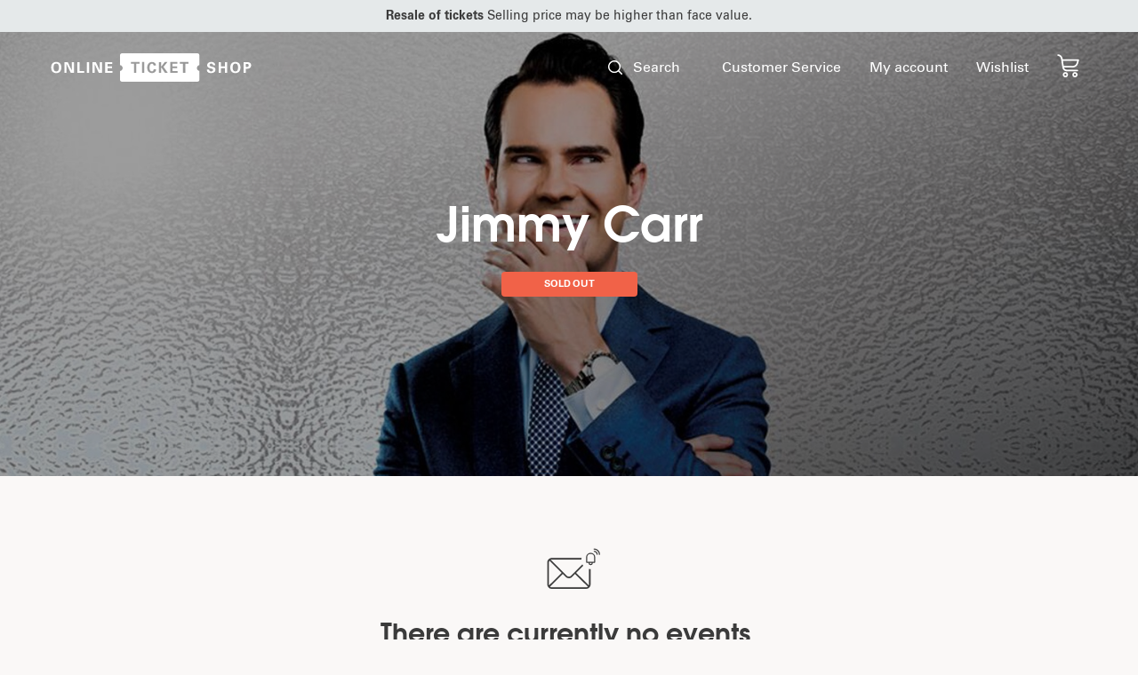

--- FILE ---
content_type: text/html; charset=UTF-8
request_url: https://www.onlineticketsshop.com/jimmy-carr-tickets
body_size: 15633
content:
<!DOCTYPE html>
<html lang="en">
<head>
    <meta charset="utf-8">
    <meta http-equiv="X-UA-Compatible" content="IE=edge">
    <meta name="viewport" content="width=device-width, initial-scale=1">
            <meta name="description" content="Jimmy Carr">
        <title>Jimmy Carr - Onlineticketshop</title>
    <link rel="shortcut icon" href="https://d2g8se9dhgpmlp.cloudfront.net/favicon.ico">
    <link rel="icon" type="image/png" sizes="32x32" href="https://d2g8se9dhgpmlp.cloudfront.net/favicon-32x32.png">
    <link rel="icon" type="image/png" sizes="16x16" href="https://d2g8se9dhgpmlp.cloudfront.net/favicon-16x16.png">
    <link rel="manifest" href="/manifest.json">
    <link rel="mask-icon" href="/safari-pinned-tab.svg" color="#da532c">
    <meta name="msapplication-config" content="/browserconfig.xml">
    <meta name="theme-color" content="#100e0a">

    <link href="/opensearch.xml" rel="search" title="Onlineticketshop" type="application/opensearchdescription+xml">

    <link rel="stylesheet" href="https://d2g8se9dhgpmlp.cloudfront.net/webpack/build/css/global_08a10527e92a964cf58e8e7d0452bab0150017ce.css">
    <link rel="stylesheet" href="https://d2g8se9dhgpmlp.cloudfront.net/webpack/build/css/common_08a10527e92a964cf58e8e7d0452bab0150017ce.css">
    <link rel="stylesheet" href="https://d2g8se9dhgpmlp.cloudfront.net/webpack/build/css/detail_08a10527e92a964cf58e8e7d0452bab0150017ce.css">

        <!-- Google Tag Manager -->
    <script>(function(w,d,s,l,i){w[l]=w[l]||[];w[l].push({'gtm.start':
                new Date().getTime(),event:'gtm.js'});var f=d.getElementsByTagName(s)[0],
            j=d.createElement(s),dl=l!='dataLayer'?'&l='+l:'';j.async=true;j.src=
            'https://www.googletagmanager.com/gtm.js?id='+i+dl;f.parentNode.insertBefore(j,f);
        })(window,document,'script','dataLayer','GTM-N8D6SLP');</script>
    <!-- End Google Tag Manager -->
</head>
<body>
<!-- Google Tag Manager (noscript) -->
<noscript>
    <iframe src="https://www.googletagmanager.com/ns.html?id=GTM-N8D6SLP"
            height="0" width="0" style="display:none;visibility:hidden"></iframe>
</noscript>
<!-- End Google Tag Manager (noscript) -->
        <section class="ticket-reseller-bar">
        <p><strong>Resale of tickets</strong> Selling price may be higher than face value.</p>
    </section>
    
            <header class="page-header">
    <div class="nav-column nav-column-small d-lg-none">
        <label class="navigation-toggler" for="navigationState" data-target="#mainNavigation" aria-controls="mainNavigation" aria-label="Toggle navigation">
            <svg width="25px" height="21px" viewBox="0 0 25 21" version="1.1" xmlns="http://www.w3.org/2000/svg" xmlns:xlink="http://www.w3.org/1999/xlink">
    <g stroke="none" stroke-width="1" fill="none" fill-rule="evenodd">
        <g class="navigation-toggler-icon" fill-rule="nonzero" fill="currentColor">
            <g>
                <path d="M23.1693548,8.60910271 L1.83064516,8.60910271 C0.939863307,8.60910271 0.217741935,9.3353742 0.217741935,10.2312755 C0.217741935,11.1271768 0.939863307,11.8534483 1.83064516,11.8534483 L23.1693548,11.8534483 C24.0601367,11.8534483 24.7822581,11.1271768 24.7822581,10.2312755 C24.7822581,9.3353742 24.0601367,8.60910271 23.1693548,8.60910271 Z"></path>
                <path d="M23.1693548,0.296046533 L1.83064516,0.296046533 C0.939863307,0.296046533 0.217741935,1.02231803 0.217741935,1.91821932 C0.217741935,2.81412061 0.939863307,3.5403921 1.83064516,3.5403921 L23.1693548,3.5403921 C24.0601367,3.5403921 24.7822581,2.81412061 24.7822581,1.91821932 C24.7822581,1.02231803 24.0601367,0.296046533 23.1693548,0.296046533 Z"></path>
                <path d="M23.1693548,16.9221589 L1.83064516,16.9221589 C0.939863307,16.9221589 0.217741935,17.6484304 0.217741935,18.5443317 C0.217741935,19.440233 0.939863307,20.1665044 1.83064516,20.1665044 L23.1693548,20.1665044 C24.0601367,20.1665044 24.7822581,19.440233 24.7822581,18.5443317 C24.7822581,17.6484304 24.0601367,16.9221589 23.1693548,16.9221589 Z"></path>
            </g>
        </g>
    </g>
</svg>        </label>
    </div>

    <div class="nav-column">
        <a class="logo" href="/" title="Onlineticketshop">
            <svg width="155px" height="22px" viewBox="0 0 155 22" version="1.1" xmlns="http://www.w3.org/2000/svg" xmlns:xlink="http://www.w3.org/1999/xlink" role="img" aria-label="Onlineticketshop">
<title>Onlineticketshop</title>
<g stroke="none" stroke-width="1" fill="none" fill-rule="evenodd">
    <g transform="translate(-100.000000, -7.000000)" fill="currentColor">
        <g>
            <g transform="translate(100.000000, 7.000000)">
                <g>
                    <path d="M125.338232,9.219 C125.270111,8.3795 124.827818,7.966 123.976799,7.966 C123.330143,7.966 122.672134,8.3105 122.672134,9.0345 C122.672134,9.9305 123.465892,10.034 124.169809,10.207 C125.418201,10.529 127.256481,10.885 127.256481,12.5515 C127.256481,14.6095 125.486322,15.3225 123.727022,15.3225 C121.854682,15.3225 120.527309,14.5865 120.584076,12.4945 L122.376943,12.4945 C122.308822,13.4135 122.830589,14.034 123.749729,14.034 C124.453153,14.034 125.38414,13.816 125.38414,12.931 C125.38414,11.9545 124.215223,11.8855 123.511799,11.701 C122.365589,11.4135 120.799793,10.885 120.799793,9.4135 C120.799793,7.517 122.524538,6.678 124.203376,6.678 C125.792373,6.678 127.029411,7.552 127.029411,9.219 L125.338232,9.219"></path>
                    <polyline points="129.675271 15.1495 129.675271 6.8505 131.43457 6.8505 131.43457 10.126 134.532596 10.126 134.532596 6.8505 136.314108 6.8505 136.314108 15.1495 134.555303 15.1495 134.555303 11.5055 131.43457 11.5055 131.43457 15.1495 129.675271 15.1495"></polyline>
                    <path d="M140.571672,11.0005 C140.571672,12.4255 140.900924,14.034 142.637022,14.034 C144.373615,14.034 144.702373,12.4255 144.702373,11.0005 C144.702373,9.5745 144.373615,7.966 142.637022,7.966 C140.900924,7.966 140.571672,9.5745 140.571672,11.0005 Z M138.699331,11.0005 C138.699331,8.5515 139.925016,6.678 142.637022,6.678 C145.348535,6.678 146.574713,8.5515 146.574713,11.0005 C146.574713,13.448 145.348535,15.3225 142.637022,15.3225 C139.925016,15.3225 138.699331,13.448 138.699331,11.0005 L138.699331,11.0005 Z"></path>
                    <path d="M150.685669,10.574 C151.661083,10.529 152.932182,10.8735 152.932182,9.402 C152.932182,7.931 151.661083,8.2765 150.685669,8.2295 L150.685669,10.574 Z M148.926369,15.1495 L148.926369,6.8505 L151.45672,6.8505 C153.272787,6.862 154.804522,7.2985 154.804522,9.402 C154.804522,10.9085 153.795048,11.8965 151.967627,11.9545 L150.685669,11.9545 L150.685669,15.1495 L148.926369,15.1495 L148.926369,15.1495 Z"></path>
                    <path d="M2.06732484,11.0005 C2.06732484,12.4255 2.39657643,14.034 4.13316879,14.034 C5.86926752,14.034 6.19802548,12.4255 6.19802548,11.0005 C6.19802548,9.5745 5.86926752,7.966 4.13316879,7.966 C2.39657643,7.966 2.06732484,9.5745 2.06732484,11.0005 Z M0.195477707,11.0005 C0.195477707,8.5515 1.42066879,6.678 4.13316879,6.678 C6.84468153,6.678 8.07036624,8.5515 8.07036624,11.0005 C8.07036624,13.448 6.84468153,15.3225 4.13316879,15.3225 C1.42066879,15.3225 0.195477707,13.448 0.195477707,11.0005 L0.195477707,11.0005 Z"></path>
                    <polyline points="15.335621 15.1495 12.1018471 8.2525 12.0786465 8.2765 12.0786465 15.1495 10.4333758 15.1495 10.4333758 6.8505 13.0432006 6.8505 16.1639331 13.3795 16.1866401 13.3565 16.1866401 6.8505 17.8324045 6.8505 17.8324045 15.1495 15.335621 15.1495"></polyline>
                    <polyline points="20.4219904 15.1495 20.4219904 6.8505 22.1807962 6.8505 22.1807962 13.77 25.7324682 13.77 25.7324682 15.1495 20.4219904 15.1495"></polyline>
                    <polygon points="27.7889331 15.1495 29.5477389 15.1495 29.5477389 6.8505 27.7889331 6.8505"></polygon>
                    <polyline points="37.0158758 15.1495 33.7821019 8.2525 33.7589013 8.2765 33.7589013 15.1495 32.1136306 15.1495 32.1136306 6.8505 34.7234554 6.8505 37.8441879 13.3795 37.8664013 13.3565 37.8664013 6.8505 39.5121656 6.8505 39.5121656 15.1495 37.0158758 15.1495"></polyline>
                    <polyline points="41.9773567 6.8505 47.4699841 6.8505 47.4699841 8.2295 43.7366561 8.2295 43.7366561 10.173 47.2315605 10.173 47.2315605 11.552 43.7366561 11.552 43.7366561 13.77 47.594379 13.77 47.594379 15.1495 41.9773567 15.1495 41.9773567 6.8505"></polyline>
                    <path d="M112.880971,11.414 C112.880971,10.2695 113.700892,9.3255 114.776019,9.1395 L114.776019,1.6005 C114.776019,1.6005 114.776019,0.042 113.239841,0.042 L54.9371338,0.042 C54.9371338,0.042 53.4009554,0.042 53.4009554,1.6005 L53.4009554,9.12 C54.5654299,9.2225 55.4825955,10.2035 55.4825955,11.414 C55.4825955,12.6225 54.5654299,13.6035 53.4009554,13.706 L53.4009554,20.3995 C53.4009554,20.3995 53.4009554,21.958 54.9371338,21.958 L113.239841,21.958 C113.239841,21.958 114.776019,21.958 114.776019,20.3995 L114.776019,13.6865 C113.700892,13.5005 112.880971,12.5565 112.880971,11.414 L112.880971,11.414 Z M68.5095064,8.163 L66.0689968,8.163 L66.0689968,15.095 L64.2998248,15.095 L64.2998248,8.163 L61.858328,8.163 L61.858328,6.7845 L68.5095064,6.7845 L68.5095064,8.163 Z M70.451449,15.095 L72.2087739,15.095 L72.2087739,6.762 L70.451449,6.762 L70.451449,15.095 Z M76.2846815,11.13 C76.2846815,11.624 76.2846815,13.981 77.9990605,13.981 C78.7375318,13.981 79.441449,13.5095 79.4755096,12.406 L81.3236624,12.406 C81.2900955,12.901 81.2446815,13.671 80.5871656,14.36 C79.861035,15.119 78.9414013,15.2905 78.1920701,15.2905 C75.3655414,15.2905 74.4468949,13.1765 74.4468949,11.1175 C74.4468949,8.4835 75.8991561,6.739 78.2039172,6.739 C79.9967834,6.739 81.2555414,7.8405 81.2555414,9.497 L79.4641561,9.497 C79.4296019,9.2095 79.3274204,8.0365 78.1353025,8.0365 C76.8291561,8.0365 76.2846815,9.4165 76.2846815,11.13 L76.2846815,11.13 Z M87.0789013,10.509 L90.3477229,15.095 L88.1569904,15.095 L85.2850478,10.865 L85.2850478,15.095 L83.5272293,15.095 L83.5272293,6.82 L85.2850478,6.82 L85.2850478,10.3835 L88.0321019,6.7845 L90.0865924,6.7845 L87.0789013,10.509 Z M97.9303822,15.095 L92.3133599,15.095 L92.3133599,6.7845 L97.8054936,6.7845 L97.8054936,8.1405 L94.0706847,8.1405 L94.0706847,10.1185 L97.5665764,10.1185 L97.5665764,11.473 L94.0706847,11.473 L94.0706847,13.716 L97.9303822,13.716 L97.9303822,15.095 Z M106.35172,8.163 L103.911704,8.163 L103.911704,15.095 L102.142532,15.095 L102.142532,8.163 L99.7025159,8.163 L99.7025159,6.7845 L106.35172,6.7845 L106.35172,8.163 L106.35172,8.163 Z"></path>
                </g>
            </g>
        </g>
    </g>
</g>
</svg>
        </a>
    </div>

    <div class="nav-column nav-column-small nav-labels d-lg-none">
        <label for="searchformState" class="searchform-label">Search</label>
        <div class="cart-mobile-wrapper d-block d-lg-none">
    <a href="/cart/">
        <svg width="25px" height="27px" viewBox="0 0 25 27" version="1.1" xmlns="http://www.w3.org/2000/svg" xmlns:xlink="http://www.w3.org/1999/xlink">
            <title>Go to your cart</title>
            <g stroke="none" stroke-width="1" fill="none" fill-rule="evenodd">
                <path fill="currentColor" d="M12.2896341,23.1341463 C12.2896341,21.935557 11.5676214,20.8549885 10.4602692,20.3963082 C9.35291704,19.9376279 8.07829958,20.1911651 7.23076893,21.0386958 C6.38323828,21.8862264 6.1297011,23.1608439 6.58838139,24.268196 C7.04706167,25.3755482 8.12763018,26.097561 9.32621951,26.097561 C10.9621716,26.0958805 12.2879537,24.7700985 12.2896341,23.1341463 Z M8.19207317,23.1341463 C8.19207317,22.5077746 8.69984778,22 9.32621951,22 C9.95259124,22 10.4603659,22.5077746 10.4603659,23.1341463 C10.4603659,23.7605181 9.95259124,24.2682927 9.32621951,24.2682927 C9.0254252,24.2682927 8.73695064,24.1488026 8.52425694,23.9361089 C8.31156325,23.7234152 8.19207317,23.4349407 8.19207317,23.1341463 Z" fill-rule="nonzero"></path>
                <path fill="currentColor" d="M23.0670732,23.1341463 C23.0670732,21.935557 22.3450604,20.8549885 21.2377082,20.3963082 C20.1303561,19.9376279 18.8557386,20.1911651 18.008208,21.0386958 C17.1606773,21.8862264 16.9071401,23.1608439 17.3658204,24.268196 C17.8245007,25.3755482 18.9050692,26.097561 20.1036585,26.097561 C21.7396107,26.0958805 23.0653927,24.7700985 23.0670732,23.1341463 Z M18.9695122,23.1341463 C18.9695122,22.5077746 19.4772868,22 20.1036585,22 C20.7300303,22 21.2378049,22.5077746 21.2378049,23.1341463 C21.2378049,23.7605181 20.7300303,24.2682927 20.1036585,24.2682927 C19.4772868,24.2682927 18.9695122,23.7605181 18.9695122,23.1341463 Z" fill-rule="nonzero"></path>
                <path fill="currentColor" d="M1.64939024,0.18902439 L1.36280488,0.140243902 C1.03383608,0.0693276161 0.692496785,0.184789125 0.474130389,0.440847141 C0.255763993,0.696905158 0.195647505,1.05219361 0.317617527,1.36583816 C0.439587549,1.67948271 0.723939871,1.9008142 1.05792683,1.94207317 L1.3445122,1.99085366 C2.8780281,2.25832727 4.07435971,3.4668913 4.32621951,5.00304878 L5.99085366,15.1768293 C6.36847303,17.5353866 8.40408783,19.2698596 10.7926829,19.2682927 L22.7621951,19.2682927 C23.2673336,19.2682927 23.6768293,18.858797 23.6768293,18.3536585 C23.6768293,17.84852 23.2673336,17.4390244 22.7621951,17.4390244 L10.7926829,17.4390244 C9.38037283,17.4373426 8.15409884,16.4659116 7.82926829,15.0914634 L17.4634146,15.0914634 C20.248952,15.0985593 22.7172023,13.2979707 23.5609756,10.6432927 L24.652439,7.24085366 C24.7733065,6.86695557 24.7066038,6.45772489 24.4732596,6.14156163 C24.2399154,5.82539838 23.8685228,5.64104401 23.4756098,5.64634146 L6.27439024,5.64634146 L6.12195122,4.70731707 C5.74416151,2.40308086 3.9496641,0.590234802 1.64939024,0.18902439 Z M22.6554878,7.47865854 L21.820122,10.0853659 C21.212981,11.978862 19.4518681,13.2630325 17.4634146,13.2621951 L7.51829268,13.2621951 L6.57317073,7.4695122 L22.6554878,7.47865854 Z" fill-rule="nonzero"></path>
            </g>
        </svg>
    </a>
    <div id="cart-counter-mobile"><cart-counter :link="'/cart/'" :label="false"></cart-counter></div>
</div>
    </div>

    <input type="checkbox" id="navigationState" class="navigation-state">
    <input type="checkbox" id="searchformState" class="navigation-state">

    <nav class="main-navigation" id="mainNavigation">
        <section class="bordered d-lg-none">
            <label class="btn btn-close btn-close-white" for="navigationState" data-toggle="navigation" aria-controls="mainNavigation">&times;</label>
        </section>

        <ul class="navigation-items">
            <!-- ESI START nav_navigation generated at 24-01-2026 21:19:25 public, valid for 7200 seconds, expires at 24-01-2026 23:19:25 -->
<li id="search-form" class="navigation-item search-item">
    <search-form :locale="'nl'" :label="'Search'"></search-form>
</li>
<li class="navigation-item" id="customer-service-panel-trigger">
    <side-panel-trigger
        link="customer-service"
        label="Customer Service"
        href="/customer-service"></side-panel-trigger>
</li>
<li class="navigation-item">
    <a href="/profile/overview"><span>My account</span></a>
</li>
<!-- ESI END nav_navigation generated at 24-01-2026 21:19:25 public, valid for 7200 seconds, expires at 24-01-2026 23:19:25 -->


            <li class="navigation-item">
                <a id="wishlist-counter" href="/profile/wishlist/list"><span>Wishlist</span>
                                    </a>
            </li>

            <li class="navigation-item cart-navigation-item">
                <span id="cart-counter">
    <cart-counter :link="'/cart/'"></cart-counter>
</span>            </li>

                    </ul>

        <ul class="navigation-items mobile-menu">
            <li class="navigation-item">
                <a href="/profile/overview"><span>My account</span></a>
            </li>

            <li class="navigation-item">
                <a id="wishlist-counter" href="/profile/wishlist/list"><span>Wishlist</span>
                                    </a>
            </li>

            <!-- ESI START nav_how_it_works generated at 24-01-2026 15:56:14 public, valid for 86400 seconds, expires at 25-01-2026 15:56:14 -->
<li class="navigation-item">
    <a href="how-it-works"><span>How it works</span></a>
</li>
<!-- ESI END nav_how_it_works generated at 24-01-2026 15:56:14 public, valid for 86400 seconds, expires at 25-01-2026 15:56:14 -->

        </ul>

        <!-- ESI START nav_mobile_categories_and_info generated at 24-01-2026 21:19:25 public, valid for 7200 seconds, expires at 24-01-2026 23:19:25 -->
<ul class="navigation-items category-navigation-items mobile-menu">
            <li class="navigation-item">
            <a href="https://www.onlineticketsshop.com/concerts" class="">Concerts</a>
        </li>
            <li class="navigation-item">
            <a href="https://www.onlineticketsshop.com/sports" class="">Sports</a>
        </li>
            <li class="navigation-item">
            <a href="https://www.onlineticketsshop.com/gaming" class="">Gaming</a>
        </li>
            <li class="navigation-item">
            <a href="https://www.onlineticketsshop.com/arts-and-theatre" class="">Arts and Theatre</a>
        </li>
    </ul>

<ul class="navigation-items mobile-menu">
    <li class="navigation-item">
        <a href="customer-service">Customer Service</a>
    </li>
    <li class="navigation-item">
        <a href="/faq">FAQ</a>
    </li>
    <li class="navigation-item">
        <a href="/request-ticket">Request ticket</a>
    </li>
    <li class="navigation-item">
        <a href="/vacancies">Vacancies</a>
    </li>
</ul>
<!-- ESI END nav_mobile_categories_and_info generated at 24-01-2026 21:19:25 public, valid for 7200 seconds, expires at 24-01-2026 23:19:25 -->

    </nav>

    <div class="search-form-mobile">
        <div id="search-form-mobile">
            <search-form :locale="'nl'" label="'Search'" mobile-label="Search for an artist or location"></search-form>
        </div>
        <label for="searchformState" class="btn btn-close">&times;</label>
    </div>
</header>
                                    <section class="hero half-a-hero hero-detail" data-background="https://d2q3ij8678i83u.cloudfront.net/artist_wide/artists/header_image_6319f04c3d606_1662644300.jpg" data-mobile-background="https://d2q3ij8678i83u.cloudfront.net/artist_header_small/artists/header_image_6319f04c3d606_1662644300.jpg">
        <section class="hero-content">
            <h1>Jimmy Carr</h1>

            <div id="empty-label" class="empty-label">
                <empty-label />
            </div>

            <div id="follow-button">
                <follow-button
                    label="artist"
                    type="artists"
                    :id="15928"
                ></follow-button>
            </div>
        </section>
    </section>
    <main class="main">
        <div class="wrapper-row">
                                                        <input type="checkbox" name="filterState" id="filterState" class="d-none">
        <section class="filters">
        <div id="filter-form" class="container">
            <filter-bar
                :base-artist="15928"
                :show-date="true"
                :show-category="false"
                :show-country="true"
                :show-city="true"
                :show-venue="true"
                :show-artist="false"
                :show-price="true"
                :current-country-first="true"
                code="artist-detail-events"></filter-bar>
        </div>
    </section>

    <div class="container">
        <section id="filter-results">
            <filter-results
                title="Events"
                name="Jimmy Carr"
                :force-list="true"></filter-results>
        </section>

        <div class="wrapper-row">
            <div id="page-content" class="pt-4">
                                                <section class="usps  blocks">
    <article class="usp-item">
        <div class="usp-icon">
            <svg xmlns="http://www.w3.org/2000/svg" xmlns:xlink="http://www.w3.org/1999/xlink" width="35px" height="35px" viewBox="0 0 35 35" version="1.1"><g stroke="none" stroke-width="1" fill="none" fill-rule="evenodd"><g transform="translate(0.000000, -3.000000)" fill-rule="nonzero" fill="#3B3B3B"><g><path d="M19.0090463,3.00010164 C18.6654312,2.99578643 18.33507,3.12904336 18.0952535,3.36869582 L0.368524978,20.6163453 C0.132603996,20.8453088 0,21.1563007 0,21.4806351 C0,21.8049694 0.132603996,22.1159613 0.368524978,22.3449249 L15.1321102,36.7201183 C15.3672607,36.9498322 15.6866559,37.0789474 16.0197541,37.0789474 C16.3528523,37.0789474 16.6722476,36.9498322 16.907398,36.7201183 L34.6341684,19.4724323 C34.8754942,19.2367952 35.0075203,18.9154169 34.9996688,18.5827303 L34.6994154,4.48718851 C34.6854953,3.83305653 34.1442269,3.30601109 33.4724201,3.29243495 L19.0090463,3.00010164 L19.0090463,3.00010164 Z M19.4920081,5.45315947 L32.2192758,5.70736236 L32.4803475,18.1124753 L16.0197541,34.1399387 L3.03145652,21.4806351 L19.4920081,5.45315947 L19.4920081,5.45315947 Z M26.0710157,8.0460289 C25.1062616,8.0460289 24.1369128,8.40404824 23.408084,9.11369321 C21.9504684,10.5329994 21.9504266,12.867436 23.408084,14.2867016 C24.8657415,15.7060078 27.2632154,15.7060485 28.7209146,14.2867016 C30.1784885,12.867436 30.1784467,10.5329994 28.7209146,9.11369321 C27.9920859,8.40403197 27.0357697,8.0460289 26.0710157,8.0460289 Z M26.0710157,10.4736583 C26.3891055,10.4736583 26.7087408,10.5989295 26.9586595,10.8422728 C27.4585388,11.3290002 27.458497,12.0841251 26.9586595,12.5708524 C26.4587803,13.0575798 25.6832928,13.0576205 25.1833718,12.5708524 C24.6835343,12.0841251 24.6834925,11.3290002 25.1833718,10.8422728 C25.4333323,10.5988888 25.7529259,10.4736583 26.0710157,10.4736583 Z" /></g></g></g></svg>
        </div>
        <div class="usp-content">
            <h4>Transparent prices</h4><p>No hidden costs and clear indication of the original ticket price</p>
        </div>
    </article>
    <article class="usp-item">
        <div class="usp-icon">
            <svg xmlns="http://www.w3.org/2000/svg" xmlns:xlink="http://www.w3.org/1999/xlink" width="31px" height="36px" viewBox="0 0 31 36" version="1.1"><g stroke="none" stroke-width="1" fill="none" fill-rule="evenodd"><g transform="translate(-378.000000, -3.000000)" fill-rule="nonzero" fill="#3B3B3B"><g><g transform="translate(378.000000, 3.000000)"><path d="M15.5,36 C15.2862069,36 15.0189655,35.9455371 14.8051724,35.8366112 L0.694827586,27.5037821 C0.267241379,27.2859304 0,26.795764 0,26.3055976 L0,9.69440242 C0,9.20423601 0.267241379,8.76853253 0.694827586,8.49621785 L14.8051724,0.163388805 C15.2327586,-0.0544629349 15.7137931,-0.0544629349 16.1413793,0.163388805 L30.3051724,8.49621785 C30.7327586,8.71406959 31,9.20423601 31,9.69440242 L31,26.3055976 C31,26.795764 30.7327586,27.2314675 30.3051724,27.5037821 L16.1413793,35.8366112 C15.9810345,35.9455371 15.7137931,36 15.5,36 Z M2.72586207,25.5431165 L15.5,33.0590015 L28.2741379,25.5431165 L28.2741379,10.5113464 L15.5,2.99546142 L2.72586207,10.5113464 L2.72586207,25.5431165 Z" /><path d="M12.8455414,25 C12.5207006,25 12.1417197,24.8953722 11.8710191,24.6338028 L8.40605096,21.2334004 C7.86464968,20.7102616 7.86464968,19.8732394 8.40605096,19.3501006 C8.94745223,18.8269618 9.81369427,18.8269618 10.3550955,19.3501006 L12.8996815,21.8088531 L22.6449045,12.3923541 C23.1863057,11.8692153 24.0525478,11.8692153 24.593949,12.3923541 C25.1353503,12.915493 25.1353503,13.7525151 24.593949,14.2756539 L13.8200637,24.5814889 C13.5493631,24.8430584 13.2245223,25 12.8455414,25 Z" /></g></g></g></g></svg>
        </div>
        <div class="usp-content">
            <h4><strong>Guaranteed &#39;the best&#39; seats</strong></h4>

<p>Worldwide available tickets for sold out concerts with the best view</p>
        </div>
    </article>
    <article class="usp-item">
        <div class="usp-icon">
            <svg xmlns="http://www.w3.org/2000/svg" xmlns:xlink="http://www.w3.org/1999/xlink" width="32px" height="36px" viewBox="0 0 32 36" version="1.1"><g stroke="none" stroke-width="1" fill="none" fill-rule="evenodd"><g transform="translate(-795.000000, -3.000000)" fill-rule="nonzero" fill="#3B3B3B"><g><g transform="translate(53.000000, 0.000000)"><path d="M773.924778,20.553743 C773.73198,19.6857825 773.178508,19.0729321 772.367728,18.8295513 C769.576179,17.9916469 763.302526,17.6251095 760.516842,17.4997537 C762.278421,11.2972087 760.736764,7.92506505 759.882732,6.060123 C758.889416,3.88802266 757.113176,2.68578014 755.463025,3.07137744 C754.819385,3.22092468 752.730856,4.028773 752.884068,8.1090668 C752.973503,10.5186833 751.697953,13.9348115 749.552977,17.021789 C749.038358,17.7636606 748.315547,18.3860411 747.548751,19.0450752 C746.960825,19.5501637 746.352373,20.0743121 745.807698,20.6798318 C745.425766,21.1050151 745.46242,21.7596508 745.889802,22.1415828 C746.316452,22.5235147 746.973287,22.4897933 747.353753,22.065343 C747.808992,21.5573222 748.341937,21.0991505 748.904939,20.6145882 C749.734779,19.9013065 750.593943,19.1638333 751.258109,18.2064378 C753.644267,14.7697836 755.0613,10.8734915 754.955004,8.03795855 C754.886095,6.17521573 755.399981,5.21268864 755.942456,5.0865998 C756.479067,4.96857477 757.377816,5.56016605 757.997264,6.91268888 C759.09541,9.31204239 760.102655,12.3579678 758.143146,18.1463256 C758.03685,18.4556832 758.085233,18.7994952 758.274366,19.0685336 C758.462767,19.3390382 758.767726,19.5054461 759.096143,19.5164423 C759.189977,19.5193746 768.469969,19.818469 771.779802,20.8125183 C771.830384,20.8279129 771.866305,20.8396421 771.900759,20.9928547 C772.040043,21.6189005 771.611195,22.7207118 771.162553,23.2052742 C770.876654,23.2338641 770.243277,23.1884134 769.576912,23.1407636 C768.530082,23.0645238 767.09912,22.9618934 765.050176,22.9406342 C764.477645,22.9362357 764.010676,23.3944074 764.006278,23.9654726 C764.002612,24.5365378 764.464449,25.0064387 765.036981,25.0123033 C767.02288,25.0320963 768.417188,25.1325276 769.434696,25.205835 C770.011626,25.2476203 770.471263,25.2806086 770.855395,25.284274 C770.860526,25.284274 770.864191,25.284274 770.867857,25.284274 C770.862725,25.3546492 770.856861,25.4228251 770.852462,25.4975988 L770.831203,25.7666372 C770.759362,26.7848779 770.601018,27.0480518 769.673678,27.8786254 C769.398042,27.9402037 768.487563,27.8815577 767.59981,27.8243779 C766.478205,27.7496042 764.940215,27.6499061 762.949917,27.62938 C762.377386,27.6235154 761.910417,28.0816871 761.906752,28.6542184 C761.903086,29.2252836 762.36419,29.6937184 762.936722,29.699583 C764.86984,29.719376 766.373376,29.8183411 767.472988,29.8901824 C768.140086,29.9334338 768.670832,29.9671552 769.110677,29.974486 C769.072557,30.1350293 769.034437,30.3021704 769.002915,30.4810406 C768.936205,30.8431795 768.532281,31.3446026 768.208995,31.7441283 C768.072643,31.9127355 767.939956,32.0791434 767.819732,32.2470176 C767.460526,32.2954005 766.525122,32.2352884 765.611711,32.1795747 C764.453453,32.1062672 762.869279,32.0065691 760.906838,31.986043 C760.902439,31.986043 760.898774,31.986043 760.895842,31.986043 C760.32331,31.9801784 759.857075,32.4398162 759.853409,33.0108814 C759.849011,33.5834127 760.310115,34.0518475 760.882646,34.0562459 C760.886312,34.0562459 760.889977,34.0562459 760.893642,34.0562459 C762.801836,34.0760389 764.292177,34.1706056 765.490754,34.2453792 C766.206235,34.2915629 766.775834,34.3267505 767.245735,34.3326151 C766.984027,35.4784108 765.905674,36.049476 761.805587,36.4160134 C756.767898,36.8683205 754.424991,35.9651724 752.357721,35.1675872 C749.991355,34.2541761 747.755478,33.3935464 742.736848,34.880955 C742.189974,35.0429645 741.878418,35.6198943 742.044826,36.1682341 C742.209034,36.716574 742.788163,37.03033 743.335037,36.8668543 C747.677772,35.5795752 749.330122,36.2151509 751.618781,37.0985059 C753.353236,37.7670701 755.42857,38.5675876 759.024302,38.6049745 C759.916454,38.6137714 760.902439,38.5778507 761.999852,38.4774195 C766.138792,38.1064837 769.315205,37.511227 769.398042,33.6164011 C769.474282,33.4815154 769.683941,33.2256723 769.825425,33.0482682 C770.298258,32.4654738 770.881785,31.7397299 771.043062,30.8622394 C771.072385,30.7046284 771.106106,30.5572804 771.139828,30.4172631 C771.224864,30.0448611 771.318698,29.640937 771.295239,29.2113552 C772.334739,28.2407643 772.787779,27.5304149 772.900673,25.9198498 L772.919,25.6735367 C772.953454,25.2637479 772.989375,24.8173054 772.914601,24.3547353 C773.669668,23.370216 774.20408,21.8094999 773.924778,20.553743 Z" /></g></g></g></g></svg>
        </div>
        <div class="usp-content">
            <h4>Exceptional service</h4>

<p>If tickets are not available, we&#39;ll go and look for them for you.</p>
        </div>
    </article>
</section>                                                        <artist-list code="recommended-artists" class="content-list-lazy">
                                        <div class="skeleton-artist"></div>
                            <div class="skeleton-artist"></div>
                            <div class="skeleton-artist"></div>
                        </artist-list>
                        </div>

                            <div class="pb-4">
                    <p>Arts and Theatre</p>
                </div>
                    </div>
    </div>
        </div>
    </main>
        <label for="filterState" class="btn btn-filter-toggle d-block d-lg-none">Filter</label>
            <footer class="footer main-footer">
    <section class="newsletter">
        <h2>Don&#039;t want to miss a concert?</h2>
        <p>Always up to date with the latest events and the best offers!</p>

        <newsletter-form></newsletter-form>

        <ul class="list-unstyled social-media-links">
	<li><a class="facebook" href="#" target="_blank">Facebook</a></li>
	<li><a class="instagram" href="#" target="_blank">Instagram</a></li>
</ul>
    </section>

    <section class="support">
        <section class="request-ticket">
            <h3>Didn't find your ticket?&nbsp;<strong>No worries!</strong></h3><p>Challenge us.&nbsp;Our enthusiastic team would love to get to work for you so that you can go to your favourite event after all!</p><p>&nbsp;</p>
        </section>
        <section class="footer-contact">
            <h3>Need help? <strong>Contact us</strong></h3>

            <div class="content">
                <div class="d-sm-none">
                    <h3><a href="mailto:info@onlineticketshop.nl">Contact via email</a></h3><p>(reply within 48 working hours)</p>
                </div>

                <div id="customer-service-footer" class="default">
                    <customer-service-footer></customer-service-footer>
                </div>
            </div>
        </section>
    </section>

    <!-- ESI START footer_links_logos_copyright generated at 24-01-2026 21:19:25 public, valid for 7200 seconds, expires at 24-01-2026 23:19:25 -->
<section class="footer-links">
    <h3 class="d-sm-none"><strong>Information</strong></h3>
    <ul>
                    <li><a class="footer-link" href="/customer-service">Customer Service</a></li>
                    <li><a class="footer-link" href="/how-it-works">How it works</a></li>
            </ul>

    <ul class="list-unstyled">
            </ul>

    <div id="domain-switcher">
        <domain-switcher current-domain="https://www.onlineticketsshop.com"></domain-switcher>
    </div>
</section>

<section class="footer-logos">
    <ul>
                                    <li><img class="lazyload" data-src="https://d2g8se9dhgpmlp.cloudfront.net/payment_methods/image_1_1528269795.png" alt="Visa"></li>
                                                <li><img class="lazyload" data-src="https://d2g8se9dhgpmlp.cloudfront.net/payment_methods/image_3_1528189401.png" alt="Mastercard"></li>
                                                <li><img class="lazyload" data-src="https://d2g8se9dhgpmlp.cloudfront.net/payment_methods/image_4_1528189780.png" alt="American Express"></li>
                                                <li><img class="lazyload" data-src="https://d2g8se9dhgpmlp.cloudfront.net/payment_methods/image_847_1528189966.png" alt="PayPal"></li>
                                                <li><img class="lazyload" data-src="https://d2g8se9dhgpmlp.cloudfront.net/payment_methods/image_869_1574775339.png" alt="Apple Pay"></li>
                        </ul>
</section>

<section class="copyright">
    <ul>
                    <li><a class="footer-link" href="/terms-conditions">Terms &amp; Conditions</a></li>
                    <li><a class="footer-link" href="/about-onlineticketshop">About Onlineticketshop</a></li>
                    <li><a class="footer-link" href="/privacy-policy">Privacy Policy</a></li>
                    <li><a class="footer-link" href="/complaints">Complaints</a></li>
                <li class="copyright-link">&copy; Onlineticketshop 2026</li>
    </ul>
</section>
<!-- ESI END footer_links_logos_copyright generated at 24-01-2026 21:19:25 public, valid for 7200 seconds, expires at 24-01-2026 23:19:25 -->


        



    <script>
        window.dataLayer = window.dataLayer || [];
        dataLayer.push({"ecommerce":{"detail":{"artist":{"country":"Comedy","artist":"Jimmy Carr"}}}});
        var ecommerceData = {
            'ecommerce': dataLayer.ecommerceData
        };
    </script>
</footer>
        <!-- ESI START customer_service_panel generated at 20-01-2026 13:22:09 public, valid for 604800 seconds, expires at 27-01-2026 13:22:09 -->
<div id="customer-service-panel">
    <side-panel
        link="customer-service"
        href="/customer-service"></side-panel>
</div>
<!-- ESI END customer_service_panel generated at 20-01-2026 13:22:09 public, valid for 604800 seconds, expires at 27-01-2026 13:22:09 -->


                                                                                                        
                                                                                                                                
        <script>
    document.addEventListener('DOMContentLoaded', function () {
        // ESI START cookie_consent generated at 24-01-2026 15:56:14 public, valid for 86400 seconds, expires at 25-01-2026 15:56:14 
var dataLayer = window.dataLayer || [];
dataLayer.push({
    cookieBarMessage: 'Onlineticketshop\u0020uses\u0020cookies\u0020to\u0020improve\u0020your\u0020experience.',
    cookieBarAllow: 'Allow',
    cookieBarDecline: 'Decline',
    cookieBarPolicyLabel: 'Cookie\u0020Policy',
    cookieBarPolicyLink: '/privacy-policy',
    cookieBarLearnMore: 'More\u0020info'
});
// ESI END cookie_consent generated at 24-01-2026 15:56:14 public, valid for 86400 seconds, expires at 25-01-2026 15:56:14 

    });
    var permalinkId = '278095';
    var root = '';
    var cookiePath = '/';
    var locale = 'en';
    var currencyid = '1';
    var domainid = '4';
    var loggedIn = false;
    var deployKey = 601;

    var assetPath = null;
            assetPath = 'https://d2g8se9dhgpmlp.cloudfront.net';
    
        var filterType = 'artist';
    var filterId = 15928;
    
    var domainCountryCode = 'GB';

    var elasticFilterPage = '/elastic/filter/page/by-code/ELASTICHASH';

    var domains = [{"label":"Netherlands","url":"https:\/\/www.onlineticketshop.nl"},{"label":"United Kingdom","url":"https:\/\/www.onlineticketsshop.com"},{"label":"Germany","url":"https:\/\/www.onlineticketsshop.de"},{"label":"Czech Republic","url":"https:\/\/www.onlineticketshop.cz"},{"label":"France","url":"https:\/\/www.onlineticketsshop.com\/fr"},{"label":"United Arab Emirates","url":"https:\/\/www.onlineticketsshop.com\/ae"},{"label":"Hungary","url":"https:\/\/www.onlineticketshop.hu"},{"label":"Slovenia","url":"https:\/\/www.onlineticketshop.si"},{"label":"Slowakia","url":"https:\/\/www.onlineticketshop.sk"},{"label":"Poland","url":"https:\/\/www.onlineticketshop.pl"},{"label":"Israel","url":"https:\/\/www.onlineticketshop.co.il"},{"label":"South-Africa","url":"https:\/\/www.onlineticketshop.co.za"},{"label":"Spain","url":"https:\/\/www.onlineticketsshop.com\/es"},{"label":"Denmark","url":"https:\/\/www.onlineticketsshop.com\/dk"},{"label":"Ireland","url":"https:\/\/www.onlineticketsshop.com\/ie"},{"label":"Sweden","url":"https:\/\/www.onlineticketsshop.com\/se"},{"label":"Finland","url":"https:\/\/www.onlineticketsshop.com\/fi"},{"label":"Norway","url":"https:\/\/www.onlineticketsshop.com\/no"},{"label":"New-Zealand","url":"https:\/\/www.onlineticketsshop.com\/nz"},{"label":"Australia","url":"https:\/\/www.onlineticketsshop.com\/au"},{"label":"Romania","url":"https:\/\/www.onlineticketsshop.com\/ro"},{"label":"Portugal","url":"https:\/\/www.onlineticketsshop.com\/pt"},{"label":"Estonia","url":"https:\/\/www.onlineticketsshop.com\/ee"},{"label":"Italy","url":"https:\/\/www.onlineticketsshop.com\/it"},{"label":"Colombia","url":"https:\/\/www.onlineticketsshop.com\/co"},{"label":"Singapore","url":"https:\/\/www.onlineticketsshop.com\/sg"},{"label":"Saudi Arabia","url":"https:\/\/www.onlineticketsshop.com\/sa"}];

    var translations = {
        'Searching for your wishlist..': 'Searching\u0020for\u0020your\u0020wishlist..',
        'Remove': 'Remove',
        'Starting at': 'Starting\u0020at',
        'from': 'from',
        'previous': 'previous',
        'next': 'next',
        'View all': 'View\u0020all',
        'event': 'Event',
        'events': 'Events',
        'Event': 'Event',
        'Events': 'Events',
        'Filter': 'Filter',
        'Date': 'Date',
        'ticket.from': 'from',
        'Sold out': 'Sold\u0020out',
        'checkout.finalize': 'finalize\u0020order',
        'Row': 'Row',
        'Only %stock% available': 'Only\u0020\u0025stock\u0025\u0020available',
        'Only ${ stock } available': 'Only ${ stock } available',
        'All': 'All',
        'Filter by': 'Filter\u0020by',
        'Delete': 'Delete',
        'Location': 'Location',
        'Recommended': 'Recommended',
        'Price (descending)': 'Price\u0020\u0028descending\u0029',
        'Price (ascending)': 'Price\u0020\u0028ascending\u0029',
        'Category': 'Category',
        'country': 'Country',
        'countries': 'countries',
        'Country': 'Country',
        'Countries': 'Countries',
        'My tickets': 'My\u0020tickets',
        'city': 'city',
        'cities': 'cities',
        'City': 'City',
        'Cities': 'Cities',
        'Direct download': 'Direct\u0020download',
        'Mobile tickets': 'Mobile\u0020tickets',
        'venue': 'venue',
        'venues': 'venues',
        'Venue': 'Venue',
        'Venues': 'Venues',
        'Seated': 'Seated',
        'Close': 'Close',
        'Remove all': 'Remove\u0020all',
        'Apply filters': 'Apply\u0020filters',
        'artist': 'artist',
        'artists': 'Artists',
        'Artist': 'Artist',
        'Artists': 'Artists',
        'To Pay': 'To\u0020Pay',
        'Price': 'Price',
        'Download your ticket directly via email': 'Download\u0020your\u0020ticket\u0020directly\u0020via\u0020email',
        'From': 'From',
        'No items on your wish list': 'No\u0020items\u0020on\u0020your\u0020wish\u0020list',
        'Till': 'Until',
        'till': 'until',
        'Apply': 'Apply',
        'Cancel': 'Cancel',
        'You have ${ minutes } minutes and ${ seconds } seconds left': 'You have ${ minutes } minutes and ${ seconds } seconds left to finish your order',
        'You have ${ seconds } seconds left': 'You have ${ seconds } seconds left to finish your order',
        'Expired': 'Expired',
        'Enter your email address': 'Enter\u0020your\u0020email\u0020address',
        'Subscribe': 'Subscribe',
        'Instant Download': 'Instant\u0020Download',
        'Delivery soon': 'Delivery\u0020soon',
        'Backorder': 'Backorder',
        'Adjacent seats': 'Adjacent\u0020seats',
        'Not seated together': 'Not\u0020seated\u0020together',
        'Search for an Event, Performer, Venue or City': 'Search\u0020for\u0020an\u0020Event,\u0020Performer,\u0020Venue\u0020or\u0020City',
        'Follow': 'Follow',
        'Unfollow': 'Unfollow',
        'Original price': 'Original\u0020price',
        'ticket.order': 'Order',
        'ticket.view': 'Order\u0020tickets',
        'This is the original price per ticket.': 'This\u0020is\u0020the\u0020original\u0020price\u0020per\u0020ticket.',
        '%name% is a reseller of tickets.': 'Onlineticketshop is a reseller of tickets.',
        'City in': "City\u0020in",
        'Location in': "Location\u0020in",
        'ticket': "Ticket",
        'tickets': "Tickets",
        'Refresh': "Refresh",
        'Total': "Total",
        'Price includes service fee': "Price\u0020includes\u0020service\u0020fee",
        'Continue shopping': "Continue\u0020shopping",
        'Proceed to checkout': "Proceed\u0020to\u0020checkout",
        'Remove filters': "Remove\u0020filters",
        'Show results': "Show\u0020results",
        'starting at': "starting\u0020at",
        'SEATMAP_AVAILABLE_TICKETS': "tickets\u0020available",
        'No results found...': "No\u0020results\u0020found...",
        'Search results for': "Search\u0020results\u0020for",
        'Search for artist, event or location': "Search\u0020for\u0020artist,\u0020event\u0020or\u0020location",
        'Find out what\'s included': "Find\u0020out\u0020what\u0027s\u0020included",
        'Section': "Section",
        'Seat': 'Seat',
        'Go to your cart': 'Go\u0020to\u0020your\u0020cart',
        'Add to wishlist': 'Add\u0020to\u0020wishlist',
        'Your cart has expired': 'Your\u0020cart\u0020has\u0020expired',
        'Limited sight': 'Possibly\u0020restricted\u0020view',
        'Our chat is currently %state%': 'Our\u0020chat\u0020is\u0020currently\u0020\u0025state\u0025',
        'Our %customerServiceUrl% is %state%': 'Our\u0020\u0025customerServiceUrl\u0025\u0020is\u0020\u0025state\u0025',
        'customer service': 'Customer\u0020service',
        'Customer Service': 'Customer\u0020Service',
        'open': 'open',
        'closed': 'closed',
        'available': 'available',
        'unavailable': 'unavailable',
        'Open today from %open% till %close%':'Open\u0020today\u0020from\u0020\u0025open\u0025\u0020to\u0020\u0025close\u0025',
        'Regular operating hours': 'Regular\u0020operating\u0020hours',
        'Special dates': 'Special\u0020dates',
        'Call': 'Call',
        'Send a Whatsapp': 'Send\u0020a\u0020Whatsapp',
        'Contact via email': 'Contact\u0020via\u0020email',
        'Follow %name% and be notified as soon as possible when new events are announced.': 'Follow\u0020\u0025name\u0025\u0020and\u0020be\u0020notified\u0020as\u0020soon\u0020as\u0020possible\u0020when\u0020new\u0020events\u0020are\u0020announced.',
        'There are currently no events.': 'There\u0020are\u0020currently\u0020no\u0020events.',
        'No tickets available': 'No\u0020tickets\u0020available',
        'There are currently no tickets available for this event.': 'There\u0020are\u0020currently\u0020no\u0020tickets\u0020available\u0020for\u0020this\u0020event.',
        'It is possible that tickets will become available again at a later date.': 'It\u0020is\u0020possible\u0020that\u0020tickets\u0020will\u0020become\u0020available\u0020again\u0020at\u0020a\u0020later\u0020date.',
        'Login': 'Login',
        'Loading': 'Loading',
        'You have no ticket alerts.': 'You\u0020have\u0020no\u0020ticket\u0020alerts.',
        'Choose your ticket': 'Choose\u0020your\u0020ticket',
        'Remove from wishlist': 'Remove\u0020from\u0020wishlist',
        'Invite your friend to join you!': 'Invite\u0020your\u0020friend\u0020to\u0020join\u0020you\u0021',
        'Name': 'Name',
        'Email': 'Email',
        'Send': 'Send',
        'Soldout': 'Sold\u0020out',
        'Register': 'Register',
        'Password': 'Password',
        'Repeat password': 'Repeat\u0020password',
        'Closed': 'Closed',
        'Finish your account': 'Finish\u0020your\u0020account',
        'Email Address': 'Email\u0020Address',
        'Share event': 'Share\u0020event',
        'Unknown error': 'Unknown\u0020error',
        'Password not strong enough': 'Password\u0020not\u0020strong\u0020enough',
        'Password valid': 'Password\u0020secure',
        'Ticket Alert': 'Ticket\u0020Alert',
        'Are you sure?': 'Are\u0020you\u0020sure\u003F'
    };
</script>
<script src="https://d2g8se9dhgpmlp.cloudfront.net/webpack/build/js/common_08a10527e92a964cf58e8e7d0452bab0150017ce.js"></script>
<script type="text/javascript">
    if (/MSIE \d|Trident.*rv:|Edge/.test(navigator.userAgent))
        document.write('<script src="https://d2g8se9dhgpmlp.cloudfront.net/webpack/build/legacy/js/ie-support.js?version=601"><\/script>');
</script>

    <script src="https://d2g8se9dhgpmlp.cloudfront.net/webpack/build/js/detail_08a10527e92a964cf58e8e7d0452bab0150017ce.js"></script>

        <script>
        var stockMsgAt = 15
    </script>
</body>
</html>


--- FILE ---
content_type: text/css
request_url: https://d2g8se9dhgpmlp.cloudfront.net/webpack/build/css/global_08a10527e92a964cf58e8e7d0452bab0150017ce.css
body_size: 35489
content:
.tingle-modal *{box-sizing:border-box}.tingle-modal{position:fixed;top:0;right:0;bottom:0;left:0;z-index:1000;display:flex;visibility:hidden;flex-direction:column;align-items:center;overflow:hidden;background:rgba(0,0,0,.8);opacity:0;cursor:pointer;transition:transform .2s ease}.tingle-modal--confirm .tingle-modal-box{text-align:center}.tingle-modal--noOverlayClose{cursor:default}.tingle-modal--noClose .tingle-modal__close{display:none}.tingle-modal__close{position:fixed;top:10px;right:28px;z-index:1000;padding:0;width:5rem;height:5rem;border:none;background-color:transparent;color:#f0f0f0;font-size:6rem;font-family:monospace;line-height:1;cursor:pointer;transition:color .3s ease}.tingle-modal__closeLabel{display:none}.tingle-modal__close:hover{color:#fff}.tingle-modal-box{position:relative;flex-shrink:0;margin-top:auto;margin-bottom:auto;width:60%;border-radius:4px;background:#fff;opacity:1;cursor:auto;transition:transform .3s cubic-bezier(.175,.885,.32,1.275);transform:scale(.8)}.tingle-modal-box__content{padding:3rem}.tingle-modal-box__footer{padding:1.5rem 2rem;width:auto;border-bottom-right-radius:4px;border-bottom-left-radius:4px;background-color:#f5f5f5;cursor:auto}.tingle-modal-box__footer:after{display:table;clear:both;content:""}.tingle-modal-box__footer--sticky{position:fixed;bottom:-200px;z-index:10001;opacity:1;transition:bottom .3s ease-in-out .3s}.tingle-enabled{overflow:hidden;height:100%}.tingle-modal--visible .tingle-modal-box__footer{bottom:0}.tingle-enabled .tingle-content-wrapper{filter:blur(15px)}.tingle-modal--visible{visibility:visible;opacity:1}.tingle-modal--visible .tingle-modal-box{transform:scale(1)}.tingle-modal--overflow{overflow-y:scroll;padding-top:8vh}.tingle-btn{display:inline-block;margin:0 .5rem;padding:1rem 2rem;border:none;background-color:grey;box-shadow:none;color:#fff;vertical-align:middle;text-decoration:none;font-size:inherit;font-family:inherit;line-height:normal;cursor:pointer;transition:background-color .4s ease}.tingle-btn--primary{background-color:#3498db}.tingle-btn--danger{background-color:#e74c3c}.tingle-btn--default{background-color:#34495e}.tingle-btn--pull-left{float:left}.tingle-btn--pull-right{float:right}@media (max-width:540px){.tingle-modal{top:0;display:block;padding-top:60px;width:100%}.tingle-modal-box{width:auto;border-radius:0}.tingle-modal-box__content{overflow-y:scroll}.tingle-modal--noClose{top:0}.tingle-modal--noOverlayClose{padding-top:0}.tingle-modal-box__footer .tingle-btn{display:block;float:none;margin-bottom:1rem;width:100%}.tingle-modal__close{top:0;right:0;left:0;display:block;width:100%;height:60px;border:none;background-color:#2c3e50;box-shadow:none;color:#fff;line-height:55px}.tingle-modal__closeLabel{display:inline-block;vertical-align:middle;font-size:1.5rem;font-family:-apple-system,BlinkMacSystemFont,Segoe UI,Roboto,Oxygen,Ubuntu,Cantarell,Fira Sans,Droid Sans,Helvetica Neue,sans-serif}.tingle-modal__closeIcon{display:inline-block;margin-right:.5rem;vertical-align:middle;font-size:4rem}}:root{font-size:16px}@media (min-width:576px){.max-width-cap{max-width:540px}}@media (min-width:1200px){.max-width-cap{max-width:1140px}}

/*!
 * Bootstrap v4.0.0-beta (https://getbootstrap.com)
 * Copyright 2011-2017 The Bootstrap Authors
 * Copyright 2011-2017 Twitter, Inc.
 * Licensed under MIT (https://github.com/twbs/bootstrap/blob/master/LICENSE)
 */@media print{*,:after,:before{text-shadow:none!important;-webkit-box-shadow:none!important;box-shadow:none!important}a,a:visited{text-decoration:underline}abbr[title]:after{content:" (" attr(title) ")"}pre{white-space:pre-wrap!important}blockquote,pre{border:1px solid #999;page-break-inside:avoid}thead{display:table-header-group}img,tr{page-break-inside:avoid}h2,h3,p{orphans:3;widows:3}h2,h3{page-break-after:avoid}.navbar{display:none}.badge{border:1px solid #000}.table{border-collapse:collapse!important}.table td,.table th{background-color:#fff!important}.table-bordered td,.table-bordered th{border:1px solid #ddd!important}}*,:after,:before{-webkit-box-sizing:border-box;box-sizing:border-box}html{font-family:sans-serif;line-height:1.15;-webkit-text-size-adjust:100%;-ms-text-size-adjust:100%;-ms-overflow-style:scrollbar;-webkit-tap-highlight-color:rgba(0,0,0,0)}@-ms-viewport{width:device-width}article,aside,dialog,figcaption,figure,footer,header,hgroup,main,nav,section{display:block}body{margin:0;font-family:Univers LT Pro,Helvetica Neue,Arial,sans-serif;font-size:1rem;font-weight:400;line-height:1.375;color:#3b3b3b;text-align:left;background-color:#faf8f7}[tabindex="-1"]:focus{outline:none!important}hr{-webkit-box-sizing:content-box;box-sizing:content-box;height:0;overflow:visible}h1,h2,h3,h4,h5,h6{margin-top:0;margin-bottom:.5rem}p{margin-top:0;margin-bottom:1rem}abbr[data-original-title],abbr[title]{text-decoration:underline;-webkit-text-decoration:underline dotted;text-decoration:underline dotted;cursor:help;border-bottom:0}address{font-style:normal;line-height:inherit}address,dl,ol,ul{margin-bottom:1rem}dl,ol,ul{margin-top:0}ol ol,ol ul,ul ol,ul ul{margin-bottom:0}dt{font-weight:700}dd{margin-bottom:.5rem;margin-left:0}blockquote{margin:0 0 1rem}dfn{font-style:italic}b,strong{font-weight:bolder}small{font-size:80%}sub,sup{position:relative;font-size:75%;line-height:0;vertical-align:baseline}sub{bottom:-.25em}sup{top:-.5em}a{color:#000;text-decoration:none;background-color:transparent;-webkit-text-decoration-skip:objects}a:hover{color:#0056b3;text-decoration:none}a:not([href]):not([tabindex]),a:not([href]):not([tabindex]):focus,a:not([href]):not([tabindex]):hover{color:inherit;text-decoration:none}a:not([href]):not([tabindex]):focus{outline:0}code,kbd,pre,samp{font-family:monospace,monospace;font-size:1em}pre{overflow:auto}figure{margin:0 0 1rem}img{vertical-align:middle;border-style:none}svg:not(:root){overflow:hidden}[role=button],a,area,button,input,label,select,summary,textarea{-ms-touch-action:manipulation;touch-action:manipulation}table{border-collapse:collapse}caption{padding-top:.75rem;padding-bottom:.75rem;color:#7b7b7b;text-align:left;caption-side:bottom}th{text-align:inherit}label{display:inline-block;margin-bottom:.5rem}button:focus{outline:1px dotted;outline:5px auto -webkit-focus-ring-color}button,input,optgroup,select,textarea{margin:0;font-family:inherit;font-size:inherit;line-height:inherit}button,input{overflow:visible}button,select{text-transform:none}[type=reset],[type=submit],button,html [type=button]{-webkit-appearance:button}[type=button]::-moz-focus-inner,[type=reset]::-moz-focus-inner,[type=submit]::-moz-focus-inner,button::-moz-focus-inner{padding:0;border-style:none}input[type=checkbox],input[type=radio]{-webkit-box-sizing:border-box;box-sizing:border-box;padding:0}input[type=date],input[type=datetime-local],input[type=month],input[type=time]{-webkit-appearance:listbox}textarea{overflow:auto;resize:vertical}fieldset{min-width:0;padding:0;margin:0;border:0}legend{display:block;width:100%;max-width:100%;padding:0;margin-bottom:.5rem;font-size:1.5rem;line-height:inherit;color:inherit;white-space:normal}progress{vertical-align:baseline}[type=number]::-webkit-inner-spin-button,[type=number]::-webkit-outer-spin-button{height:auto}[type=search]{outline-offset:-2px;-webkit-appearance:none}[type=search]::-webkit-search-cancel-button,[type=search]::-webkit-search-decoration{-webkit-appearance:none}::-webkit-file-upload-button{font:inherit;-webkit-appearance:button}output{display:inline-block}summary{display:list-item}template{display:none}[hidden]{display:none!important}.h1,.h2,.h3,.h4,.h5,.h6,h1,h2,h3,h4,h5,h6{margin-bottom:.5rem;font-family:inherit;font-weight:500;line-height:1.1;color:inherit}.h1,h1{font-size:2.5rem}.h2,h2{font-size:2rem}.h3,h3{font-size:1.75rem}.h4,h4{font-size:1.5rem}.h5,h5{font-size:1.25rem}.h6,h6{font-size:1rem}.lead{font-size:1.25rem;font-weight:300}.display-1{font-size:6rem}.display-1,.display-2{font-weight:300;line-height:1.1}.display-2{font-size:5.5rem}.display-3{font-size:4.5rem}.display-3,.display-4{font-weight:300;line-height:1.1}.display-4{font-size:3.5rem}hr{margin-top:1rem;margin-bottom:1rem;border:0;border-top:1px solid rgba(0,0,0,.1)}.small,small{font-size:80%;font-weight:400}.mark,mark{padding:.2em;background-color:#fcf8e3}.list-inline,.list-unstyled{padding-left:0;list-style:none}.list-inline-item{display:inline-block}.list-inline-item:not(:last-child){margin-right:5px}.initialism{font-size:90%;text-transform:uppercase}.blockquote{margin-bottom:1rem;font-size:1.25rem}.blockquote-footer{display:block;font-size:80%;color:#868e96}.blockquote-footer:before{content:"\2014   \A0"}.img-fluid,.img-thumbnail{max-width:100%;height:auto}.img-thumbnail{padding:.25rem;background-color:#fff;border:1px solid #ddd;border-radius:.25rem;-webkit-transition:all .2s ease-in-out;transition:all .2s ease-in-out}.figure{display:inline-block}.figure-img{margin-bottom:.5rem;line-height:1}.figure-caption{font-size:90%;color:#868e96}code,kbd,pre,samp{font-family:SFMono-Regular,Menlo,Monaco,Consolas,Liberation Mono,Courier New,monospace}code{padding:.2rem .4rem;font-size:90%;color:#bd4147;background-color:#f8f9fa;border-radius:.25rem}a>code{padding:0;color:inherit;background-color:inherit}kbd{padding:.2rem .4rem;font-size:90%;color:#fff;background-color:#212529;border-radius:.2rem}kbd kbd{padding:0;font-size:100%;font-weight:700}pre{display:block;margin-top:0;margin-bottom:1rem;font-size:90%;color:#212529}pre code{padding:0;font-size:inherit;color:inherit;background-color:transparent;border-radius:0}.pre-scrollable{max-height:340px;overflow-y:scroll}.container{margin-right:auto;margin-left:auto;padding-right:15px;padding-left:15px;width:100%}@media (min-width:576px){.container{max-width:576px}}@media (min-width:768px){.container{max-width:720px}}@media (min-width:992px){.container{max-width:960px}}@media (min-width:1200px){.container{max-width:1150px}}.container-fluid{margin-right:auto;margin-left:auto;padding-right:15px;padding-left:15px;width:100%}.row{display:-webkit-box;display:-ms-flexbox;display:flex;-ms-flex-wrap:wrap;flex-wrap:wrap;margin-right:-15px;margin-left:-15px}.no-gutters{margin-right:0;margin-left:0}.no-gutters>.col,.no-gutters>[class*=col-]{padding-right:0;padding-left:0}.col,.col-1,.col-2,.col-3,.col-4,.col-5,.col-6,.col-7,.col-8,.col-9,.col-10,.col-11,.col-12,.col-auto,.col-lg,.col-lg-1,.col-lg-2,.col-lg-3,.col-lg-4,.col-lg-5,.col-lg-6,.col-lg-7,.col-lg-8,.col-lg-9,.col-lg-10,.col-lg-11,.col-lg-12,.col-lg-auto,.col-md,.col-md-1,.col-md-2,.col-md-3,.col-md-4,.col-md-5,.col-md-6,.col-md-7,.col-md-8,.col-md-9,.col-md-10,.col-md-11,.col-md-12,.col-md-auto,.col-sm,.col-sm-1,.col-sm-2,.col-sm-3,.col-sm-4,.col-sm-5,.col-sm-6,.col-sm-7,.col-sm-8,.col-sm-9,.col-sm-10,.col-sm-11,.col-sm-12,.col-sm-auto,.col-xl,.col-xl-1,.col-xl-2,.col-xl-3,.col-xl-4,.col-xl-5,.col-xl-6,.col-xl-7,.col-xl-8,.col-xl-9,.col-xl-10,.col-xl-11,.col-xl-12,.col-xl-auto{position:relative;width:100%;min-height:1px;padding-right:15px;padding-left:15px}.col{-ms-flex-preferred-size:0;flex-basis:0;-webkit-box-flex:1;-ms-flex-positive:1;flex-grow:1;max-width:100%}.col-auto{-ms-flex:0 0 auto;flex:0 0 auto;width:auto;max-width:none}.col-1,.col-auto{-webkit-box-flex:0}.col-1{-ms-flex:0 0 8.33333%;flex:0 0 8.33333%;max-width:8.33333%}.col-2{-ms-flex:0 0 16.66667%;flex:0 0 16.66667%;max-width:16.66667%}.col-2,.col-3{-webkit-box-flex:0}.col-3{-ms-flex:0 0 25%;flex:0 0 25%;max-width:25%}.col-4{-ms-flex:0 0 33.33333%;flex:0 0 33.33333%;max-width:33.33333%}.col-4,.col-5{-webkit-box-flex:0}.col-5{-ms-flex:0 0 41.66667%;flex:0 0 41.66667%;max-width:41.66667%}.col-6{-ms-flex:0 0 50%;flex:0 0 50%;max-width:50%}.col-6,.col-7{-webkit-box-flex:0}.col-7{-ms-flex:0 0 58.33333%;flex:0 0 58.33333%;max-width:58.33333%}.col-8{-ms-flex:0 0 66.66667%;flex:0 0 66.66667%;max-width:66.66667%}.col-8,.col-9{-webkit-box-flex:0}.col-9{-ms-flex:0 0 75%;flex:0 0 75%;max-width:75%}.col-10{-ms-flex:0 0 83.33333%;flex:0 0 83.33333%;max-width:83.33333%}.col-10,.col-11{-webkit-box-flex:0}.col-11{-ms-flex:0 0 91.66667%;flex:0 0 91.66667%;max-width:91.66667%}.col-12{-webkit-box-flex:0;-ms-flex:0 0 100%;flex:0 0 100%;max-width:100%}.order-1{-webkit-box-ordinal-group:2;-ms-flex-order:1;order:1}.order-2{-webkit-box-ordinal-group:3;-ms-flex-order:2;order:2}.order-3{-webkit-box-ordinal-group:4;-ms-flex-order:3;order:3}.order-4{-webkit-box-ordinal-group:5;-ms-flex-order:4;order:4}.order-5{-webkit-box-ordinal-group:6;-ms-flex-order:5;order:5}.order-6{-webkit-box-ordinal-group:7;-ms-flex-order:6;order:6}.order-7{-webkit-box-ordinal-group:8;-ms-flex-order:7;order:7}.order-8{-webkit-box-ordinal-group:9;-ms-flex-order:8;order:8}.order-9{-webkit-box-ordinal-group:10;-ms-flex-order:9;order:9}.order-10{-webkit-box-ordinal-group:11;-ms-flex-order:10;order:10}.order-11{-webkit-box-ordinal-group:12;-ms-flex-order:11;order:11}.order-12{-webkit-box-ordinal-group:13;-ms-flex-order:12;order:12}@media (min-width:576px){.col-sm{-ms-flex-preferred-size:0;flex-basis:0;-webkit-box-flex:1;-ms-flex-positive:1;flex-grow:1;max-width:100%}.col-sm-auto{-webkit-box-flex:0;-ms-flex:0 0 auto;flex:0 0 auto;width:auto;max-width:none}.col-sm-1{-webkit-box-flex:0;-ms-flex:0 0 8.33333%;flex:0 0 8.33333%;max-width:8.33333%}.col-sm-2{-webkit-box-flex:0;-ms-flex:0 0 16.66667%;flex:0 0 16.66667%;max-width:16.66667%}.col-sm-3{-webkit-box-flex:0;-ms-flex:0 0 25%;flex:0 0 25%;max-width:25%}.col-sm-4{-webkit-box-flex:0;-ms-flex:0 0 33.33333%;flex:0 0 33.33333%;max-width:33.33333%}.col-sm-5{-webkit-box-flex:0;-ms-flex:0 0 41.66667%;flex:0 0 41.66667%;max-width:41.66667%}.col-sm-6{-webkit-box-flex:0;-ms-flex:0 0 50%;flex:0 0 50%;max-width:50%}.col-sm-7{-webkit-box-flex:0;-ms-flex:0 0 58.33333%;flex:0 0 58.33333%;max-width:58.33333%}.col-sm-8{-webkit-box-flex:0;-ms-flex:0 0 66.66667%;flex:0 0 66.66667%;max-width:66.66667%}.col-sm-9{-webkit-box-flex:0;-ms-flex:0 0 75%;flex:0 0 75%;max-width:75%}.col-sm-10{-webkit-box-flex:0;-ms-flex:0 0 83.33333%;flex:0 0 83.33333%;max-width:83.33333%}.col-sm-11{-webkit-box-flex:0;-ms-flex:0 0 91.66667%;flex:0 0 91.66667%;max-width:91.66667%}.col-sm-12{-webkit-box-flex:0;-ms-flex:0 0 100%;flex:0 0 100%;max-width:100%}.order-sm-1{-webkit-box-ordinal-group:2;-ms-flex-order:1;order:1}.order-sm-2{-webkit-box-ordinal-group:3;-ms-flex-order:2;order:2}.order-sm-3{-webkit-box-ordinal-group:4;-ms-flex-order:3;order:3}.order-sm-4{-webkit-box-ordinal-group:5;-ms-flex-order:4;order:4}.order-sm-5{-webkit-box-ordinal-group:6;-ms-flex-order:5;order:5}.order-sm-6{-webkit-box-ordinal-group:7;-ms-flex-order:6;order:6}.order-sm-7{-webkit-box-ordinal-group:8;-ms-flex-order:7;order:7}.order-sm-8{-webkit-box-ordinal-group:9;-ms-flex-order:8;order:8}.order-sm-9{-webkit-box-ordinal-group:10;-ms-flex-order:9;order:9}.order-sm-10{-webkit-box-ordinal-group:11;-ms-flex-order:10;order:10}.order-sm-11{-webkit-box-ordinal-group:12;-ms-flex-order:11;order:11}.order-sm-12{-webkit-box-ordinal-group:13;-ms-flex-order:12;order:12}}@media (min-width:768px){.col-md{-ms-flex-preferred-size:0;flex-basis:0;-webkit-box-flex:1;-ms-flex-positive:1;flex-grow:1;max-width:100%}.col-md-auto{-webkit-box-flex:0;-ms-flex:0 0 auto;flex:0 0 auto;width:auto;max-width:none}.col-md-1{-webkit-box-flex:0;-ms-flex:0 0 8.33333%;flex:0 0 8.33333%;max-width:8.33333%}.col-md-2{-webkit-box-flex:0;-ms-flex:0 0 16.66667%;flex:0 0 16.66667%;max-width:16.66667%}.col-md-3{-webkit-box-flex:0;-ms-flex:0 0 25%;flex:0 0 25%;max-width:25%}.col-md-4{-webkit-box-flex:0;-ms-flex:0 0 33.33333%;flex:0 0 33.33333%;max-width:33.33333%}.col-md-5{-webkit-box-flex:0;-ms-flex:0 0 41.66667%;flex:0 0 41.66667%;max-width:41.66667%}.col-md-6{-webkit-box-flex:0;-ms-flex:0 0 50%;flex:0 0 50%;max-width:50%}.col-md-7{-webkit-box-flex:0;-ms-flex:0 0 58.33333%;flex:0 0 58.33333%;max-width:58.33333%}.col-md-8{-webkit-box-flex:0;-ms-flex:0 0 66.66667%;flex:0 0 66.66667%;max-width:66.66667%}.col-md-9{-webkit-box-flex:0;-ms-flex:0 0 75%;flex:0 0 75%;max-width:75%}.col-md-10{-webkit-box-flex:0;-ms-flex:0 0 83.33333%;flex:0 0 83.33333%;max-width:83.33333%}.col-md-11{-webkit-box-flex:0;-ms-flex:0 0 91.66667%;flex:0 0 91.66667%;max-width:91.66667%}.col-md-12{-webkit-box-flex:0;-ms-flex:0 0 100%;flex:0 0 100%;max-width:100%}.order-md-1{-webkit-box-ordinal-group:2;-ms-flex-order:1;order:1}.order-md-2{-webkit-box-ordinal-group:3;-ms-flex-order:2;order:2}.order-md-3{-webkit-box-ordinal-group:4;-ms-flex-order:3;order:3}.order-md-4{-webkit-box-ordinal-group:5;-ms-flex-order:4;order:4}.order-md-5{-webkit-box-ordinal-group:6;-ms-flex-order:5;order:5}.order-md-6{-webkit-box-ordinal-group:7;-ms-flex-order:6;order:6}.order-md-7{-webkit-box-ordinal-group:8;-ms-flex-order:7;order:7}.order-md-8{-webkit-box-ordinal-group:9;-ms-flex-order:8;order:8}.order-md-9{-webkit-box-ordinal-group:10;-ms-flex-order:9;order:9}.order-md-10{-webkit-box-ordinal-group:11;-ms-flex-order:10;order:10}.order-md-11{-webkit-box-ordinal-group:12;-ms-flex-order:11;order:11}.order-md-12{-webkit-box-ordinal-group:13;-ms-flex-order:12;order:12}}@media (min-width:992px){.col-lg{-ms-flex-preferred-size:0;flex-basis:0;-webkit-box-flex:1;-ms-flex-positive:1;flex-grow:1;max-width:100%}.col-lg-auto{-webkit-box-flex:0;-ms-flex:0 0 auto;flex:0 0 auto;width:auto;max-width:none}.col-lg-1{-webkit-box-flex:0;-ms-flex:0 0 8.33333%;flex:0 0 8.33333%;max-width:8.33333%}.col-lg-2{-webkit-box-flex:0;-ms-flex:0 0 16.66667%;flex:0 0 16.66667%;max-width:16.66667%}.col-lg-3{-webkit-box-flex:0;-ms-flex:0 0 25%;flex:0 0 25%;max-width:25%}.col-lg-4{-webkit-box-flex:0;-ms-flex:0 0 33.33333%;flex:0 0 33.33333%;max-width:33.33333%}.col-lg-5{-webkit-box-flex:0;-ms-flex:0 0 41.66667%;flex:0 0 41.66667%;max-width:41.66667%}.col-lg-6{-webkit-box-flex:0;-ms-flex:0 0 50%;flex:0 0 50%;max-width:50%}.col-lg-7{-webkit-box-flex:0;-ms-flex:0 0 58.33333%;flex:0 0 58.33333%;max-width:58.33333%}.col-lg-8{-webkit-box-flex:0;-ms-flex:0 0 66.66667%;flex:0 0 66.66667%;max-width:66.66667%}.col-lg-9{-webkit-box-flex:0;-ms-flex:0 0 75%;flex:0 0 75%;max-width:75%}.col-lg-10{-webkit-box-flex:0;-ms-flex:0 0 83.33333%;flex:0 0 83.33333%;max-width:83.33333%}.col-lg-11{-webkit-box-flex:0;-ms-flex:0 0 91.66667%;flex:0 0 91.66667%;max-width:91.66667%}.col-lg-12{-webkit-box-flex:0;-ms-flex:0 0 100%;flex:0 0 100%;max-width:100%}.order-lg-1{-webkit-box-ordinal-group:2;-ms-flex-order:1;order:1}.order-lg-2{-webkit-box-ordinal-group:3;-ms-flex-order:2;order:2}.order-lg-3{-webkit-box-ordinal-group:4;-ms-flex-order:3;order:3}.order-lg-4{-webkit-box-ordinal-group:5;-ms-flex-order:4;order:4}.order-lg-5{-webkit-box-ordinal-group:6;-ms-flex-order:5;order:5}.order-lg-6{-webkit-box-ordinal-group:7;-ms-flex-order:6;order:6}.order-lg-7{-webkit-box-ordinal-group:8;-ms-flex-order:7;order:7}.order-lg-8{-webkit-box-ordinal-group:9;-ms-flex-order:8;order:8}.order-lg-9{-webkit-box-ordinal-group:10;-ms-flex-order:9;order:9}.order-lg-10{-webkit-box-ordinal-group:11;-ms-flex-order:10;order:10}.order-lg-11{-webkit-box-ordinal-group:12;-ms-flex-order:11;order:11}.order-lg-12{-webkit-box-ordinal-group:13;-ms-flex-order:12;order:12}}@media (min-width:1200px){.col-xl{-ms-flex-preferred-size:0;flex-basis:0;-webkit-box-flex:1;-ms-flex-positive:1;flex-grow:1;max-width:100%}.col-xl-auto{-webkit-box-flex:0;-ms-flex:0 0 auto;flex:0 0 auto;width:auto;max-width:none}.col-xl-1{-webkit-box-flex:0;-ms-flex:0 0 8.33333%;flex:0 0 8.33333%;max-width:8.33333%}.col-xl-2{-webkit-box-flex:0;-ms-flex:0 0 16.66667%;flex:0 0 16.66667%;max-width:16.66667%}.col-xl-3{-webkit-box-flex:0;-ms-flex:0 0 25%;flex:0 0 25%;max-width:25%}.col-xl-4{-webkit-box-flex:0;-ms-flex:0 0 33.33333%;flex:0 0 33.33333%;max-width:33.33333%}.col-xl-5{-webkit-box-flex:0;-ms-flex:0 0 41.66667%;flex:0 0 41.66667%;max-width:41.66667%}.col-xl-6{-webkit-box-flex:0;-ms-flex:0 0 50%;flex:0 0 50%;max-width:50%}.col-xl-7{-webkit-box-flex:0;-ms-flex:0 0 58.33333%;flex:0 0 58.33333%;max-width:58.33333%}.col-xl-8{-webkit-box-flex:0;-ms-flex:0 0 66.66667%;flex:0 0 66.66667%;max-width:66.66667%}.col-xl-9{-webkit-box-flex:0;-ms-flex:0 0 75%;flex:0 0 75%;max-width:75%}.col-xl-10{-webkit-box-flex:0;-ms-flex:0 0 83.33333%;flex:0 0 83.33333%;max-width:83.33333%}.col-xl-11{-webkit-box-flex:0;-ms-flex:0 0 91.66667%;flex:0 0 91.66667%;max-width:91.66667%}.col-xl-12{-webkit-box-flex:0;-ms-flex:0 0 100%;flex:0 0 100%;max-width:100%}.order-xl-1{-webkit-box-ordinal-group:2;-ms-flex-order:1;order:1}.order-xl-2{-webkit-box-ordinal-group:3;-ms-flex-order:2;order:2}.order-xl-3{-webkit-box-ordinal-group:4;-ms-flex-order:3;order:3}.order-xl-4{-webkit-box-ordinal-group:5;-ms-flex-order:4;order:4}.order-xl-5{-webkit-box-ordinal-group:6;-ms-flex-order:5;order:5}.order-xl-6{-webkit-box-ordinal-group:7;-ms-flex-order:6;order:6}.order-xl-7{-webkit-box-ordinal-group:8;-ms-flex-order:7;order:7}.order-xl-8{-webkit-box-ordinal-group:9;-ms-flex-order:8;order:8}.order-xl-9{-webkit-box-ordinal-group:10;-ms-flex-order:9;order:9}.order-xl-10{-webkit-box-ordinal-group:11;-ms-flex-order:10;order:10}.order-xl-11{-webkit-box-ordinal-group:12;-ms-flex-order:11;order:11}.order-xl-12{-webkit-box-ordinal-group:13;-ms-flex-order:12;order:12}}.table{max-width:100%;margin-bottom:1rem;background-color:transparent}.table td,.table th{padding:.75rem;border-top:1px solid #e9ecef}.table thead th{vertical-align:bottom;border-bottom:2px solid #e9ecef}.table tbody+tbody{border-top:2px solid #e9ecef}.table .table{background-color:#faf8f7}.table-sm td,.table-sm th{padding:.3rem}.table-bordered,.table-bordered td,.table-bordered th{border:1px solid #e9ecef}.table-bordered thead td,.table-bordered thead th{border-bottom-width:2px}.table-striped tbody tr:nth-of-type(odd){background-color:rgba(0,0,0,.05)}.table-hover tbody tr:hover{background-color:rgba(0,0,0,.075)}.table-primary,.table-primary>td,.table-primary>th{background-color:#b8b8b8}.table-hover .table-primary:hover,.table-hover .table-primary:hover>td,.table-hover .table-primary:hover>th{background-color:#ababab}.table-secondary,.table-secondary>td,.table-secondary>th{background-color:#dddfe2}.table-hover .table-secondary:hover,.table-hover .table-secondary:hover>td,.table-hover .table-secondary:hover>th{background-color:#cfd2d6}.table-tertiary,.table-tertiary>td,.table-tertiary>th{background-color:#fbdccc}.table-hover .table-tertiary:hover,.table-hover .table-tertiary:hover>td,.table-hover .table-tertiary:hover>th{background-color:#f9ccb4}.table-warning,.table-warning>td,.table-warning>th{background-color:#fedbbd}.table-hover .table-warning:hover,.table-hover .table-warning:hover>td,.table-hover .table-warning:hover>th{background-color:#fecda4}.table-success,.table-success>td,.table-success>th{background-color:#e8f3e5}.table-hover .table-success:hover,.table-hover .table-success:hover>td,.table-hover .table-success:hover>th{background-color:#d9ebd4}.table-perfect,.table-perfect>td,.table-perfect>th{background-color:#c1f0e2}.table-hover .table-perfect:hover,.table-hover .table-perfect:hover>td,.table-hover .table-perfect:hover>th{background-color:#acebd8}.table-danger,.table-danger>td,.table-danger>th{background-color:#f4e6e5}.table-hover .table-danger:hover,.table-hover .table-danger:hover>td,.table-hover .table-danger:hover>th{background-color:#ecd5d3}.table-dark,.table-dark>td,.table-dark>th{background-color:#c6c8ca}.table-hover .table-dark:hover,.table-hover .table-dark:hover>td,.table-hover .table-dark:hover>th{background-color:#b9bbbe}.table-promotion,.table-promotion>td,.table-promotion>th{background-color:#f3c0bb}.table-hover .table-promotion:hover,.table-hover .table-promotion:hover>td,.table-hover .table-promotion:hover>th{background-color:#efaca5}.table-availability,.table-availability>td,.table-availability>th{background-color:#fbd3cc}.table-hover .table-availability:hover,.table-hover .table-availability:hover>td,.table-hover .table-availability:hover>th{background-color:#f9bfb4}.table-valid,.table-valid>td,.table-valid>th{background-color:#dbe8d6}.table-hover .table-valid:hover,.table-hover .table-valid:hover>td,.table-hover .table-valid:hover>th{background-color:#cddfc6}.table-error,.table-error>td,.table-error>th{background-color:#fbd3cc}.table-hover .table-error:hover,.table-hover .table-error:hover>td,.table-hover .table-error:hover>th{background-color:#f9bfb4}.table-active,.table-active>td,.table-active>th,.table-hover .table-active:hover,.table-hover .table-active:hover>td,.table-hover .table-active:hover>th{background-color:rgba(0,0,0,.075)}.thead-inverse th{color:#fff;background-color:#212529}.thead-default th{color:#495057;background-color:#e9ecef}.table-inverse{color:#fff;background-color:#212529}.table-inverse td,.table-inverse th,.table-inverse thead th{border-color:#32383e}.table-inverse.table-bordered{border:0}.table-inverse.table-striped tbody tr:nth-of-type(odd){background-color:hsla(0,0%,100%,.05)}.table-inverse.table-hover tbody tr:hover{background-color:hsla(0,0%,100%,.075)}@media (max-width:991px){.table-responsive{display:block;width:100%;overflow-x:auto;-ms-overflow-style:-ms-autohiding-scrollbar}.table-responsive.table-bordered{border:0}}.form-control{display:block;width:100%;padding:1rem 1.75rem;font-size:1rem;line-height:1.25;color:#495057;background-color:#fff;background-image:none;background-clip:padding-box;border:1px solid #d4d4d3;border-radius:.25rem;-webkit-transition:border-color .15s ease-in-out,-webkit-box-shadow .15s ease-in-out;transition:border-color .15s ease-in-out,-webkit-box-shadow .15s ease-in-out;transition:border-color .15s ease-in-out,box-shadow .15s ease-in-out;transition:border-color .15s ease-in-out,box-shadow .15s ease-in-out,-webkit-box-shadow .15s ease-in-out}.form-control::-ms-expand{background-color:transparent;border:0}.form-control:focus{color:#495057;background-color:#fff;border-color:#80bdff;outline:none}.form-control::-webkit-input-placeholder{color:#868e96;opacity:1}.form-control::-moz-placeholder{color:#868e96;opacity:1}.form-control::-ms-input-placeholder{color:#868e96;opacity:1}.form-control::placeholder{color:#868e96;opacity:1}.form-control:disabled,.form-control[readonly]{background-color:#e9ecef;opacity:1}select.form-control:not([size]):not([multiple]){height:calc(2.25rem + 2px)}select.form-control:focus::-ms-value{color:#495057;background-color:#fff}.form-control-file,.form-control-range{display:block}.col-form-label{padding-top:calc(1rem - 2px);padding-bottom:calc(1rem - 2px);margin-bottom:0}.col-form-label-lg{padding-top:calc(.5rem - 2px);padding-bottom:calc(.5rem - 2px);font-size:1.25rem}.col-form-label-sm{padding-top:calc(.25rem - 2px);padding-bottom:calc(.25rem - 2px);font-size:.875rem}.col-form-legend{font-size:1rem}.col-form-legend,.form-control-plaintext{padding-top:1rem;padding-bottom:1rem;margin-bottom:0}.form-control-plaintext{line-height:1.25;border:solid transparent;border-width:1px 0}.form-control-plaintext.form-control-lg,.form-control-plaintext.form-control-sm,.input-group-lg>.form-control-plaintext.form-control,.input-group-lg>.form-control-plaintext.input-group-addon,.input-group-lg>.input-group-btn>.form-control-plaintext.btn,.input-group-sm>.form-control-plaintext.form-control,.input-group-sm>.form-control-plaintext.input-group-addon,.input-group-sm>.input-group-btn>.form-control-plaintext.btn{padding-right:0;padding-left:0}.form-control-sm,.input-group-sm>.form-control,.input-group-sm>.input-group-addon,.input-group-sm>.input-group-btn>.btn{padding:.25rem .5rem;font-size:.875rem;line-height:1.5;border-radius:.2rem}.input-group-sm>.input-group-btn>select.btn:not([size]):not([multiple]),.input-group-sm>select.form-control:not([size]):not([multiple]),.input-group-sm>select.input-group-addon:not([size]):not([multiple]),select.form-control-sm:not([size]):not([multiple]){height:calc(1.8125rem + 2px)}.form-control-lg,.input-group-lg>.form-control,.input-group-lg>.input-group-addon,.input-group-lg>.input-group-btn>.btn{padding:.5rem 1rem;font-size:1.25rem;line-height:1.5;border-radius:.3rem}.input-group-lg>.input-group-btn>select.btn:not([size]):not([multiple]),.input-group-lg>select.form-control:not([size]):not([multiple]),.input-group-lg>select.input-group-addon:not([size]):not([multiple]),select.form-control-lg:not([size]):not([multiple]){height:calc(2.875rem + 2px)}.form-group{margin-bottom:1rem}.form-text{display:block;margin-top:.25rem}.form-row{display:-webkit-box;display:-ms-flexbox;display:flex;-ms-flex-wrap:wrap;flex-wrap:wrap;margin-right:-5px;margin-left:-5px}.form-row>.col,.form-row>[class*=col-]{padding-right:5px;padding-left:5px}.form-check{position:relative;display:block;margin-bottom:.5rem}.form-check.disabled .form-check-label{color:#7b7b7b}.form-check-label{padding-left:1.25rem;margin-bottom:0}.form-check-input{position:absolute;margin-top:.25rem;margin-left:-1.25rem}.form-check-inline{display:inline-block}.form-check-inline .form-check-label{vertical-align:middle}.form-check-inline+.form-check-inline{margin-left:.75rem}.invalid-feedback{display:none;margin-top:.25rem;font-size:.875rem;color:#f16248}.invalid-tooltip{position:absolute;top:100%;z-index:5;display:none;width:250px;padding:.5rem;margin-top:.1rem;font-size:.875rem;line-height:1;color:#fff;background-color:rgba(241,98,72,.8);border-radius:.2rem}.custom-select.is-valid,.form-control.is-valid,.was-validated .custom-select:valid,.was-validated .form-control:valid{border-color:#d4d4d3}.custom-select.is-valid:focus,.form-control.is-valid:focus,.was-validated .custom-select:valid:focus,.was-validated .form-control:valid:focus{-webkit-box-shadow:0 0 0 .2rem hsla(60,1%,83%,.25);box-shadow:0 0 0 .2rem hsla(60,1%,83%,.25)}.custom-select.is-valid~.invalid-feedback,.custom-select.is-valid~.invalid-tooltip,.form-control.is-valid~.invalid-feedback,.form-control.is-valid~.invalid-tooltip,.was-validated .custom-select:valid~.invalid-feedback,.was-validated .custom-select:valid~.invalid-tooltip,.was-validated .form-control:valid~.invalid-feedback,.was-validated .form-control:valid~.invalid-tooltip{display:block}.form-check-input.is-valid+.form-check-label,.was-validated .form-check-input:valid+.form-check-label{color:#d4d4d3}.custom-control-input.is-valid~.custom-control-indicator,.was-validated .custom-control-input:valid~.custom-control-indicator{background-color:hsla(60,1%,83%,.25)}.custom-control-input.is-valid~.custom-control-description,.was-validated .custom-control-input:valid~.custom-control-description{color:#d4d4d3}.custom-file-input.is-valid~.custom-file-control,.was-validated .custom-file-input:valid~.custom-file-control{border-color:#d4d4d3}.custom-file-input.is-valid~.custom-file-control:before,.was-validated .custom-file-input:valid~.custom-file-control:before{border-color:inherit}.custom-file-input.is-valid:focus,.was-validated .custom-file-input:valid:focus{-webkit-box-shadow:0 0 0 .2rem hsla(60,1%,83%,.25);box-shadow:0 0 0 .2rem hsla(60,1%,83%,.25)}.custom-select.is-invalid,.form-control.is-invalid,.has-error .custom-select.form-control,.has-error .form-control,.was-validated .custom-select:invalid,.was-validated .form-control:invalid{border-color:#f16248}.custom-select.is-invalid:focus,.form-control.is-invalid:focus,.has-error .custom-select.form-control:focus,.has-error .form-control:focus,.was-validated .custom-select:invalid:focus,.was-validated .form-control:invalid:focus{-webkit-box-shadow:0 0 0 .2rem rgba(241,98,72,.25);box-shadow:0 0 0 .2rem rgba(241,98,72,.25)}.custom-select.is-invalid~.invalid-feedback,.custom-select.is-invalid~.invalid-tooltip,.form-control.is-invalid~.invalid-feedback,.form-control.is-invalid~.invalid-tooltip,.has-error .custom-select.form-control~.invalid-feedback,.has-error .custom-select.form-control~.invalid-tooltip,.has-error .form-control~.invalid-feedback,.has-error .form-control~.invalid-tooltip,.was-validated .custom-select:invalid~.invalid-feedback,.was-validated .custom-select:invalid~.invalid-tooltip,.was-validated .form-control:invalid~.invalid-feedback,.was-validated .form-control:invalid~.invalid-tooltip{display:block}.form-check-input.is-invalid+.form-check-label,.has-error .form-check-input.form-control+.form-check-label,.was-validated .form-check-input:invalid+.form-check-label{color:#f16248}.custom-control-input.is-invalid~.custom-control-indicator,.has-error .custom-control-input.form-control~.custom-control-indicator,.was-validated .custom-control-input:invalid~.custom-control-indicator{background-color:rgba(241,98,72,.25)}.custom-control-input.is-invalid~.custom-control-description,.has-error .custom-control-input.form-control~.custom-control-description,.was-validated .custom-control-input:invalid~.custom-control-description{color:#f16248}.custom-file-input.is-invalid~.custom-file-control,.has-error .custom-file-input.form-control~.custom-file-control,.was-validated .custom-file-input:invalid~.custom-file-control{border-color:#f16248}.custom-file-input.is-invalid~.custom-file-control:before,.has-error .custom-file-input.form-control~.custom-file-control:before,.was-validated .custom-file-input:invalid~.custom-file-control:before{border-color:inherit}.custom-file-input.is-invalid:focus,.has-error .custom-file-input.form-control:focus,.was-validated .custom-file-input:invalid:focus{-webkit-box-shadow:0 0 0 .2rem rgba(241,98,72,.25);box-shadow:0 0 0 .2rem rgba(241,98,72,.25)}.form-inline{display:-webkit-box;display:-ms-flexbox;display:flex;-webkit-box-orient:horizontal;-webkit-box-direction:normal;-ms-flex-flow:row wrap;flex-flow:row wrap;-webkit-box-align:center;-ms-flex-align:center;align-items:center}.form-inline .form-check{width:100%}@media (min-width:576px){.form-inline label{-ms-flex-align:center;-webkit-box-pack:center;-ms-flex-pack:center;justify-content:center}.form-inline .form-group,.form-inline label{display:-webkit-box;display:-ms-flexbox;display:flex;-webkit-box-align:center;align-items:center;margin-bottom:0}.form-inline .form-group{-webkit-box-flex:0;-ms-flex:0 0 auto;flex:0 0 auto;-webkit-box-orient:horizontal;-webkit-box-direction:normal;-ms-flex-flow:row wrap;flex-flow:row wrap;-ms-flex-align:center}.form-inline .form-control{display:inline-block;width:auto;vertical-align:middle}.form-inline .form-control-plaintext{display:inline-block}.form-inline .input-group{width:auto}.form-inline .form-control-label{margin-bottom:0;vertical-align:middle}.form-inline .form-check{display:-webkit-box;display:-ms-flexbox;display:flex;-webkit-box-align:center;-ms-flex-align:center;align-items:center;-webkit-box-pack:center;-ms-flex-pack:center;justify-content:center;width:auto;margin-top:0;margin-bottom:0}.form-inline .form-check-label{padding-left:0}.form-inline .form-check-input{position:relative;margin-top:0;margin-right:.25rem;margin-left:0}.form-inline .custom-control{display:-webkit-box;display:-ms-flexbox;display:flex;-webkit-box-align:center;-ms-flex-align:center;align-items:center;-webkit-box-pack:center;-ms-flex-pack:center;justify-content:center;padding-left:0}.form-inline .custom-control-indicator{position:static;display:inline-block;margin-right:.25rem;vertical-align:text-bottom}.form-inline .has-feedback .form-control-feedback{top:0}}.btn{display:inline-block;font-weight:700;text-align:center;white-space:nowrap;vertical-align:middle;-webkit-user-select:none;-moz-user-select:none;-ms-user-select:none;user-select:none;border:1px solid transparent;padding:1rem 1.75rem;font-size:1rem;line-height:1.25;border-radius:3px;-webkit-transition:background-color .15s ease-in-out,border-color .15s ease-in-out,-webkit-box-shadow .15s ease-in-out;transition:background-color .15s ease-in-out,border-color .15s ease-in-out,-webkit-box-shadow .15s ease-in-out;transition:background-color .15s ease-in-out,border-color .15s ease-in-out,box-shadow .15s ease-in-out;transition:background-color .15s ease-in-out,border-color .15s ease-in-out,box-shadow .15s ease-in-out,-webkit-box-shadow .15s ease-in-out}.btn:focus,.btn:hover{text-decoration:none}.btn.focus,.btn:focus{outline:0;-webkit-box-shadow:0 0 0 3px rgba(0,123,255,.25);box-shadow:0 0 0 3px rgba(0,123,255,.25)}.btn.disabled,.btn:disabled{opacity:.65}.btn.active,.btn:active{background-image:none}a.btn.disabled,fieldset[disabled] a.btn{pointer-events:none}.btn-primary,.btn-primary:hover{color:#fff;background-color:#000;border-color:#000}.btn-primary.focus,.btn-primary:focus{-webkit-box-shadow:0 0 0 3px rgba(0,0,0,.5);box-shadow:0 0 0 3px rgba(0,0,0,.5)}.btn-primary.disabled,.btn-primary:disabled{background-color:#000;border-color:#000}.btn-primary.active,.btn-primary:active,.show>.btn-primary.dropdown-toggle{background-color:#000;background-image:none;border-color:#000}.btn-secondary{color:#fff;background-color:#868e96;border-color:#868e96}.btn-secondary:hover{color:#fff;background-color:#727b84;border-color:#6c757d}.btn-secondary.focus,.btn-secondary:focus{-webkit-box-shadow:0 0 0 3px hsla(210,7%,56%,.5);box-shadow:0 0 0 3px hsla(210,7%,56%,.5)}.btn-secondary.disabled,.btn-secondary:disabled{background-color:#868e96;border-color:#868e96}.btn-secondary.active,.btn-secondary:active,.show>.btn-secondary.dropdown-toggle{background-color:#727b84;background-image:none;border-color:#6c757d}.btn-tertiary{color:#111;border-color:#f18348}.btn-tertiary:hover{color:#111;background-color:#ee6b24;border-color:#ed6319}.btn-tertiary.focus,.btn-tertiary:focus{-webkit-box-shadow:0 0 0 3px rgba(241,131,72,.5);box-shadow:0 0 0 3px rgba(241,131,72,.5)}.btn-tertiary.disabled,.btn-tertiary:disabled{background-color:#f18348;border-color:#f18348}.btn-tertiary.active,.btn-tertiary:active,.show>.btn-tertiary.dropdown-toggle{background-color:#ee6b24;background-image:none;border-color:#ed6319}.btn-warning{color:#111;background-color:#fd7e14;border-color:#fd7e14}.btn-warning:hover{color:#111;background-color:#e96b02;border-color:#dc6502}.btn-warning.focus,.btn-warning:focus{-webkit-box-shadow:0 0 0 3px rgba(253,126,20,.5);box-shadow:0 0 0 3px rgba(253,126,20,.5)}.btn-warning.disabled,.btn-warning:disabled{background-color:#fd7e14;border-color:#fd7e14}.btn-warning.active,.btn-warning:active,.show>.btn-warning.dropdown-toggle{background-color:#e96b02;background-image:none;border-color:#dc6502}.btn-success{color:#111;background-color:#acd3a3;border-color:#acd3a3}.btn-success:hover{color:#111;background-color:#95c789;border-color:#8dc381}.btn-success.focus,.btn-success:focus{-webkit-box-shadow:0 0 0 3px rgba(172,211,163,.5);box-shadow:0 0 0 3px rgba(172,211,163,.5)}.btn-success.disabled,.btn-success:disabled{background-color:#acd3a3;border-color:#acd3a3}.btn-success.active,.btn-success:active,.show>.btn-success.dropdown-toggle{background-color:#95c789;background-image:none;border-color:#8dc381}.btn-perfect{color:#fff;background-color:#20c997;border-color:#20c997}.btn-perfect:hover{color:#fff;background-color:#1ba87e;border-color:#199d76}.btn-perfect.focus,.btn-perfect:focus{-webkit-box-shadow:0 0 0 3px rgba(32,201,151,.5);box-shadow:0 0 0 3px rgba(32,201,151,.5)}.btn-perfect.disabled,.btn-perfect:disabled{background-color:#20c997;border-color:#20c997}.btn-perfect.active,.btn-perfect:active,.show>.btn-perfect.dropdown-toggle{background-color:#1ba87e;background-image:none;border-color:#199d76}.btn-danger{color:#111;background-color:#d9a7a1;border-color:#d9a7a1}.btn-danger:hover{color:#111;background-color:#ce8e86;border-color:#ca857d}.btn-danger.focus,.btn-danger:focus{-webkit-box-shadow:0 0 0 3px hsla(6,42%,74%,.5);box-shadow:0 0 0 3px hsla(6,42%,74%,.5)}.btn-danger.disabled,.btn-danger:disabled{background-color:#d9a7a1;border-color:#d9a7a1}.btn-danger.active,.btn-danger:active,.show>.btn-danger.dropdown-toggle{background-color:#ce8e86;background-image:none;border-color:#ca857d}.btn-dark{color:#fff;background-color:#343a40;border-color:#343a40}.btn-dark:hover{color:#fff;background-color:#23272b;border-color:#1d2124}.btn-dark.focus,.btn-dark:focus{-webkit-box-shadow:0 0 0 3px rgba(52,58,64,.5);box-shadow:0 0 0 3px rgba(52,58,64,.5)}.btn-dark.disabled,.btn-dark:disabled{background-color:#343a40;border-color:#343a40}.btn-dark.active,.btn-dark:active,.show>.btn-dark.dropdown-toggle{background-color:#23272b;background-image:none;border-color:#1d2124}.btn-promotion{color:#fff;background-color:#d51e0b;border-color:#d51e0b}.btn-promotion:hover{color:#fff;background-color:#b11909;border-color:#a51708}.btn-promotion.focus,.btn-promotion:focus{-webkit-box-shadow:0 0 0 3px rgba(213,30,11,.5);box-shadow:0 0 0 3px rgba(213,30,11,.5)}.btn-promotion.disabled,.btn-promotion:disabled{background-color:#d51e0b;border-color:#d51e0b}.btn-promotion.active,.btn-promotion:active,.show>.btn-promotion.dropdown-toggle{background-color:#b11909;background-image:none;border-color:#a51708}.btn-availability{color:#fff;background-color:#f16248;border-color:#f16248}.btn-availability:hover{color:#fff;background-color:#ee4424;border-color:#ed3919}.btn-availability.focus,.btn-availability:focus{-webkit-box-shadow:0 0 0 3px rgba(241,98,72,.5);box-shadow:0 0 0 3px rgba(241,98,72,.5)}.btn-availability.disabled,.btn-availability:disabled{background-color:#f16248;border-color:#f16248}.btn-availability.active,.btn-availability:active,.show>.btn-availability.dropdown-toggle{background-color:#ee4424;background-image:none;border-color:#ed3919}.btn-valid{color:#111;background-color:#7ead6e;border-color:#7ead6e}.btn-valid:hover{color:#111;background-color:#6a9c58;border-color:#649454}.btn-valid.focus,.btn-valid:focus{-webkit-box-shadow:0 0 0 3px rgba(126,173,110,.5);box-shadow:0 0 0 3px rgba(126,173,110,.5)}.btn-valid.disabled,.btn-valid:disabled{background-color:#7ead6e;border-color:#7ead6e}.btn-valid.active,.btn-valid:active,.show>.btn-valid.dropdown-toggle{background-color:#6a9c58;background-image:none;border-color:#649454}.btn-error{color:#fff;background-color:#f16248;border-color:#f16248}.btn-error:hover{color:#fff;background-color:#ee4424;border-color:#ed3919}.btn-error.focus,.btn-error:focus{-webkit-box-shadow:0 0 0 3px rgba(241,98,72,.5);box-shadow:0 0 0 3px rgba(241,98,72,.5)}.btn-error.disabled,.btn-error:disabled{background-color:#f16248;border-color:#f16248}.btn-error.active,.btn-error:active,.show>.btn-error.dropdown-toggle{background-color:#ee4424;background-image:none;border-color:#ed3919}.btn-outline-primary{color:#000;background-color:transparent;background-image:none;border-color:#000}.btn-outline-primary:hover{color:#fff;background-color:#000;border-color:#000}.btn-outline-primary.focus,.btn-outline-primary:focus{-webkit-box-shadow:0 0 0 3px rgba(0,0,0,.5);box-shadow:0 0 0 3px rgba(0,0,0,.5)}.btn-outline-primary.disabled,.btn-outline-primary:disabled{color:#000;background-color:transparent}.btn-outline-primary.active,.btn-outline-primary:active,.show>.btn-outline-primary.dropdown-toggle{color:#fff;background-color:#000;border-color:#000}.btn-outline-secondary{color:#868e96;background-color:transparent;background-image:none;border-color:#868e96}.btn-outline-secondary:hover{color:#fff;background-color:#868e96;border-color:#868e96}.btn-outline-secondary.focus,.btn-outline-secondary:focus{-webkit-box-shadow:0 0 0 3px hsla(210,7%,56%,.5);box-shadow:0 0 0 3px hsla(210,7%,56%,.5)}.btn-outline-secondary.disabled,.btn-outline-secondary:disabled{color:#868e96;background-color:transparent}.btn-outline-secondary.active,.btn-outline-secondary:active,.show>.btn-outline-secondary.dropdown-toggle{color:#fff;background-color:#868e96;border-color:#868e96}.btn-outline-tertiary{color:#f18348;background-color:transparent;background-image:none;border-color:#f18348}.btn-outline-tertiary:hover{color:#fff;background-color:#f18348;border-color:#f18348}.btn-outline-tertiary.focus,.btn-outline-tertiary:focus{-webkit-box-shadow:0 0 0 3px rgba(241,131,72,.5);box-shadow:0 0 0 3px rgba(241,131,72,.5)}.btn-outline-tertiary.disabled,.btn-outline-tertiary:disabled{color:#f18348;background-color:transparent}.btn-outline-tertiary.active,.btn-outline-tertiary:active,.show>.btn-outline-tertiary.dropdown-toggle{color:#fff;background-color:#f18348;border-color:#f18348}.btn-outline-warning{color:#fd7e14;background-color:transparent;background-image:none;border-color:#fd7e14}.btn-outline-warning:hover{color:#fff;background-color:#fd7e14;border-color:#fd7e14}.btn-outline-warning.focus,.btn-outline-warning:focus{-webkit-box-shadow:0 0 0 3px rgba(253,126,20,.5);box-shadow:0 0 0 3px rgba(253,126,20,.5)}.btn-outline-warning.disabled,.btn-outline-warning:disabled{color:#fd7e14;background-color:transparent}.btn-outline-warning.active,.btn-outline-warning:active,.show>.btn-outline-warning.dropdown-toggle{color:#fff;background-color:#fd7e14;border-color:#fd7e14}.btn-outline-success{color:#acd3a3;background-color:transparent;background-image:none;border-color:#acd3a3}.btn-outline-success:hover{color:#fff;background-color:#acd3a3;border-color:#acd3a3}.btn-outline-success.focus,.btn-outline-success:focus{-webkit-box-shadow:0 0 0 3px rgba(172,211,163,.5);box-shadow:0 0 0 3px rgba(172,211,163,.5)}.btn-outline-success.disabled,.btn-outline-success:disabled{color:#acd3a3;background-color:transparent}.btn-outline-success.active,.btn-outline-success:active,.show>.btn-outline-success.dropdown-toggle{color:#fff;background-color:#acd3a3;border-color:#acd3a3}.btn-outline-perfect{color:#20c997;background-color:transparent;background-image:none;border-color:#20c997}.btn-outline-perfect:hover{color:#fff;background-color:#20c997;border-color:#20c997}.btn-outline-perfect.focus,.btn-outline-perfect:focus{-webkit-box-shadow:0 0 0 3px rgba(32,201,151,.5);box-shadow:0 0 0 3px rgba(32,201,151,.5)}.btn-outline-perfect.disabled,.btn-outline-perfect:disabled{color:#20c997;background-color:transparent}.btn-outline-perfect.active,.btn-outline-perfect:active,.show>.btn-outline-perfect.dropdown-toggle{color:#fff;background-color:#20c997;border-color:#20c997}.btn-outline-danger{color:#d9a7a1;background-color:transparent;background-image:none;border-color:#d9a7a1}.btn-outline-danger:hover{color:#fff;background-color:#d9a7a1;border-color:#d9a7a1}.btn-outline-danger.focus,.btn-outline-danger:focus{-webkit-box-shadow:0 0 0 3px hsla(6,42%,74%,.5);box-shadow:0 0 0 3px hsla(6,42%,74%,.5)}.btn-outline-danger.disabled,.btn-outline-danger:disabled{color:#d9a7a1;background-color:transparent}.btn-outline-danger.active,.btn-outline-danger:active,.show>.btn-outline-danger.dropdown-toggle{color:#fff;background-color:#d9a7a1;border-color:#d9a7a1}.btn-outline-dark{color:#343a40;background-color:transparent;background-image:none;border-color:#343a40}.btn-outline-dark:hover{color:#fff;background-color:#343a40;border-color:#343a40}.btn-outline-dark.focus,.btn-outline-dark:focus{-webkit-box-shadow:0 0 0 3px rgba(52,58,64,.5);box-shadow:0 0 0 3px rgba(52,58,64,.5)}.btn-outline-dark.disabled,.btn-outline-dark:disabled{color:#343a40;background-color:transparent}.btn-outline-dark.active,.btn-outline-dark:active,.show>.btn-outline-dark.dropdown-toggle{color:#fff;background-color:#343a40;border-color:#343a40}.btn-outline-promotion{color:#d51e0b;background-color:transparent;background-image:none;border-color:#d51e0b}.btn-outline-promotion:hover{color:#fff;background-color:#d51e0b;border-color:#d51e0b}.btn-outline-promotion.focus,.btn-outline-promotion:focus{-webkit-box-shadow:0 0 0 3px rgba(213,30,11,.5);box-shadow:0 0 0 3px rgba(213,30,11,.5)}.btn-outline-promotion.disabled,.btn-outline-promotion:disabled{color:#d51e0b;background-color:transparent}.btn-outline-promotion.active,.btn-outline-promotion:active,.show>.btn-outline-promotion.dropdown-toggle{color:#fff;background-color:#d51e0b;border-color:#d51e0b}.btn-outline-availability{color:#f16248;background-color:transparent;background-image:none;border-color:#f16248}.btn-outline-availability:hover{color:#fff;background-color:#f16248;border-color:#f16248}.btn-outline-availability.focus,.btn-outline-availability:focus{-webkit-box-shadow:0 0 0 3px rgba(241,98,72,.5);box-shadow:0 0 0 3px rgba(241,98,72,.5)}.btn-outline-availability.disabled,.btn-outline-availability:disabled{color:#f16248;background-color:transparent}.btn-outline-availability.active,.btn-outline-availability:active,.show>.btn-outline-availability.dropdown-toggle{color:#fff;background-color:#f16248;border-color:#f16248}.btn-outline-valid{color:#7ead6e;background-color:transparent;background-image:none;border-color:#7ead6e}.btn-outline-valid:hover{color:#fff;background-color:#7ead6e;border-color:#7ead6e}.btn-outline-valid.focus,.btn-outline-valid:focus{-webkit-box-shadow:0 0 0 3px rgba(126,173,110,.5);box-shadow:0 0 0 3px rgba(126,173,110,.5)}.btn-outline-valid.disabled,.btn-outline-valid:disabled{color:#7ead6e;background-color:transparent}.btn-outline-valid.active,.btn-outline-valid:active,.show>.btn-outline-valid.dropdown-toggle{color:#fff;background-color:#7ead6e;border-color:#7ead6e}.btn-outline-error{color:#f16248;background-color:transparent;background-image:none;border-color:#f16248}.btn-outline-error:hover{color:#fff;background-color:#f16248;border-color:#f16248}.btn-outline-error.focus,.btn-outline-error:focus{-webkit-box-shadow:0 0 0 3px rgba(241,98,72,.5);box-shadow:0 0 0 3px rgba(241,98,72,.5)}.btn-outline-error.disabled,.btn-outline-error:disabled{color:#f16248;background-color:transparent}.btn-outline-error.active,.btn-outline-error:active,.show>.btn-outline-error.dropdown-toggle{color:#fff;background-color:#f16248;border-color:#f16248}.btn-link{font-weight:400;color:#000;border-radius:0}.btn-link,.btn-link.active,.btn-link:active,.btn-link:disabled{background-color:transparent}.btn-link,.btn-link:active,.btn-link:focus{border-color:transparent;-webkit-box-shadow:none;box-shadow:none}.btn-link:hover{border-color:transparent}.btn-link:focus,.btn-link:hover{color:#0056b3;text-decoration:none;background-color:transparent}.btn-link:disabled{color:#868e96}.btn-link:disabled:focus,.btn-link:disabled:hover{text-decoration:none}.btn-group-lg>.btn,.btn-lg{padding:.5rem 1rem;font-size:1.25rem;line-height:1.5;border-radius:.3rem}.btn-group-sm>.btn,.btn-sm{padding:.25rem .5rem;font-size:.875rem;line-height:1.5;border-radius:.2rem}.btn-block{display:block;width:100%}.btn-block+.btn-block{margin-top:.5rem}input[type=button].btn-block,input[type=reset].btn-block,input[type=submit].btn-block{width:100%}.fade{opacity:0;-webkit-transition:opacity .15s linear;transition:opacity .15s linear}.fade.show{opacity:1}.collapse{display:none}.collapse.show{display:block}tr.collapse.show{display:table-row}tbody.collapse.show{display:table-row-group}.collapsing{height:0;overflow:hidden;-webkit-transition:height .35s ease;transition:height .35s ease}.collapsing,.dropdown,.dropup{position:relative}.dropdown-toggle:after{display:inline-block;width:0;height:0;margin-left:.255em;vertical-align:.255em;content:"";border-top:.3em solid;border-right:.3em solid transparent;border-left:.3em solid transparent}.dropdown-toggle:empty:after{margin-left:0}.dropup .dropdown-menu{margin-top:0;margin-bottom:.125rem}.dropup .dropdown-toggle:after{border-top:0;border-bottom:.3em solid}.dropdown-menu{position:absolute;top:100%;left:0;z-index:1000;display:none;float:left;min-width:10rem;padding:.5rem 0;margin:.125rem 0 0;font-size:1rem;color:#3b3b3b;text-align:left;list-style:none;background-color:#fff;background-clip:padding-box;border:1px solid rgba(0,0,0,.15);border-radius:.25rem}.dropdown-divider{height:0;margin:.5rem 0;overflow:hidden;border-top:1px solid #e9ecef}.dropdown-item{display:block;width:100%;padding:.25rem 1.5rem;clear:both;font-weight:400;color:#212529;text-align:inherit;white-space:nowrap;background:none;border:0}.dropdown-item:focus,.dropdown-item:hover{color:#16181b;text-decoration:none;background-color:#f8f9fa}.dropdown-item.active,.dropdown-item:active{color:#fff;text-decoration:none;background-color:#007bff}.dropdown-item.disabled,.dropdown-item:disabled{color:#868e96;background-color:transparent}.show>a{outline:0}.dropdown-menu.show{display:block}.dropdown-header{display:block;padding:.5rem 1.5rem;margin-bottom:0;font-size:.875rem;color:#868e96;white-space:nowrap}.btn-group,.btn-group-vertical{position:relative;display:-webkit-inline-box;display:-ms-inline-flexbox;display:inline-flex;vertical-align:middle}.btn-group-vertical>.btn,.btn-group>.btn{position:relative;-webkit-box-flex:0;-ms-flex:0 1 auto;flex:0 1 auto;margin-bottom:0}.btn-group-vertical>.btn.active,.btn-group-vertical>.btn:active,.btn-group-vertical>.btn:focus,.btn-group-vertical>.btn:hover,.btn-group>.btn.active,.btn-group>.btn:active,.btn-group>.btn:focus,.btn-group>.btn:hover{z-index:2}.btn-group-vertical .btn+.btn,.btn-group-vertical .btn+.btn-group,.btn-group-vertical .btn-group+.btn,.btn-group-vertical .btn-group+.btn-group,.btn-group .btn+.btn,.btn-group .btn+.btn-group,.btn-group .btn-group+.btn,.btn-group .btn-group+.btn-group{margin-left:-1px}.btn-toolbar{display:-webkit-box;display:-ms-flexbox;display:flex;-ms-flex-wrap:wrap;flex-wrap:wrap;-webkit-box-pack:start;-ms-flex-pack:start;justify-content:flex-start}.btn-toolbar .input-group{width:auto}.btn-group>.btn:not(:first-child):not(:last-child):not(.dropdown-toggle){border-radius:0}.btn-group>.btn:first-child{margin-left:0}.btn-group>.btn:first-child:not(:last-child):not(.dropdown-toggle){border-top-right-radius:0;border-bottom-right-radius:0}.btn-group>.btn:last-child:not(:first-child),.btn-group>.dropdown-toggle:not(:first-child){border-top-left-radius:0;border-bottom-left-radius:0}.btn-group>.btn-group{float:left}.btn-group>.btn-group:not(:first-child):not(:last-child)>.btn{border-radius:0}.btn-group>.btn-group:first-child:not(:last-child)>.btn:last-child,.btn-group>.btn-group:first-child:not(:last-child)>.dropdown-toggle{border-top-right-radius:0;border-bottom-right-radius:0}.btn-group>.btn-group:last-child:not(:first-child)>.btn:first-child{border-top-left-radius:0;border-bottom-left-radius:0}.btn+.dropdown-toggle-split{padding-right:1.3125rem;padding-left:1.3125rem}.btn+.dropdown-toggle-split:after{margin-left:0}.btn-group-sm>.btn+.dropdown-toggle-split,.btn-sm+.dropdown-toggle-split{padding-right:.375rem;padding-left:.375rem}.btn-group-lg>.btn+.dropdown-toggle-split,.btn-lg+.dropdown-toggle-split{padding-right:.75rem;padding-left:.75rem}.btn-group-vertical{display:-webkit-inline-box;display:-ms-inline-flexbox;display:inline-flex;-webkit-box-orient:vertical;-webkit-box-direction:normal;-ms-flex-direction:column;flex-direction:column;-webkit-box-align:start;-ms-flex-align:start;align-items:flex-start;-webkit-box-pack:center;-ms-flex-pack:center;justify-content:center}.btn-group-vertical .btn,.btn-group-vertical .btn-group{width:100%}.btn-group-vertical>.btn+.btn,.btn-group-vertical>.btn+.btn-group,.btn-group-vertical>.btn-group+.btn,.btn-group-vertical>.btn-group+.btn-group{margin-top:-1px;margin-left:0}.btn-group-vertical>.btn:not(:first-child):not(:last-child){border-radius:0}.btn-group-vertical>.btn:first-child:not(:last-child){border-bottom-right-radius:0;border-bottom-left-radius:0}.btn-group-vertical>.btn:last-child:not(:first-child){border-top-left-radius:0;border-top-right-radius:0}.btn-group-vertical>.btn-group:not(:first-child):not(:last-child)>.btn{border-radius:0}.btn-group-vertical>.btn-group:first-child:not(:last-child)>.btn:last-child,.btn-group-vertical>.btn-group:first-child:not(:last-child)>.dropdown-toggle{border-bottom-right-radius:0;border-bottom-left-radius:0}.btn-group-vertical>.btn-group:last-child:not(:first-child)>.btn:first-child{border-top-left-radius:0;border-top-right-radius:0}[data-toggle=buttons]>.btn-group>.btn input[type=checkbox],[data-toggle=buttons]>.btn-group>.btn input[type=radio],[data-toggle=buttons]>.btn input[type=checkbox],[data-toggle=buttons]>.btn input[type=radio]{position:absolute;clip:rect(0,0,0,0);pointer-events:none}.input-group{position:relative;display:-webkit-box;display:-ms-flexbox;display:flex;width:100%}.input-group .form-control{position:relative;z-index:2;-webkit-box-flex:1;-ms-flex:1 1 auto;flex:1 1 auto;width:1%;margin-bottom:0}.input-group .form-control:active,.input-group .form-control:focus,.input-group .form-control:hover{z-index:3}.input-group-addon,.input-group-btn,.input-group .form-control{display:-webkit-box;display:-ms-flexbox;display:flex;-webkit-box-align:center;-ms-flex-align:center;align-items:center}.input-group-addon:not(:first-child):not(:last-child),.input-group-btn:not(:first-child):not(:last-child),.input-group .form-control:not(:first-child):not(:last-child){border-radius:0}.input-group-addon,.input-group-btn{white-space:nowrap;vertical-align:middle}.input-group-addon{padding:1rem 1.75rem;margin-bottom:0;font-size:1rem;font-weight:400;line-height:1.25;color:#495057;text-align:center;background-color:#e9ecef;background-clip:padding-box;border:1px solid rgba(0,0,0,.15);border-radius:.25rem}.input-group-addon.form-control-sm,.input-group-sm>.input-group-addon,.input-group-sm>.input-group-btn>.input-group-addon.btn{padding:.25rem .5rem;font-size:.875rem;border-radius:.2rem}.input-group-addon.form-control-lg,.input-group-lg>.input-group-addon,.input-group-lg>.input-group-btn>.input-group-addon.btn{padding:.5rem 1rem;font-size:1.25rem;border-radius:.3rem}.input-group-addon input[type=checkbox],.input-group-addon input[type=radio]{margin-top:0}.input-group-addon:not(:last-child),.input-group-btn:not(:first-child)>.btn-group:not(:last-child)>.btn,.input-group-btn:not(:first-child)>.btn:not(:last-child):not(.dropdown-toggle),.input-group-btn:not(:last-child)>.btn,.input-group-btn:not(:last-child)>.btn-group>.btn,.input-group-btn:not(:last-child)>.dropdown-toggle,.input-group .form-control:not(:last-child){border-top-right-radius:0;border-bottom-right-radius:0}.input-group-addon:not(:last-child){border-right:0}.input-group-addon:not(:first-child),.input-group-btn:not(:first-child)>.btn,.input-group-btn:not(:first-child)>.btn-group>.btn,.input-group-btn:not(:first-child)>.dropdown-toggle,.input-group-btn:not(:last-child)>.btn-group:not(:first-child)>.btn,.input-group-btn:not(:last-child)>.btn:not(:first-child),.input-group .form-control:not(:first-child){border-top-left-radius:0;border-bottom-left-radius:0}.form-control+.input-group-addon:not(:first-child){border-left:0}.input-group-btn{position:relative;font-size:0;white-space:nowrap}.input-group-btn>.btn{position:relative;background-clip:padding-box;border:1px solid rgba(0,0,0,.15)}.input-group-btn>.btn+.btn{margin-left:-1px}.input-group-btn>.btn:active,.input-group-btn>.btn:focus,.input-group-btn>.btn:hover{z-index:3}.input-group-btn:not(:last-child)>.btn,.input-group-btn:not(:last-child)>.btn-group{margin-right:-1px}.input-group-btn:not(:first-child)>.btn,.input-group-btn:not(:first-child)>.btn-group{z-index:2;margin-left:-1px}.input-group-btn:not(:first-child)>.btn-group:active,.input-group-btn:not(:first-child)>.btn-group:focus,.input-group-btn:not(:first-child)>.btn-group:hover,.input-group-btn:not(:first-child)>.btn:active,.input-group-btn:not(:first-child)>.btn:focus,.input-group-btn:not(:first-child)>.btn:hover{z-index:3}.custom-control{position:relative;display:-webkit-inline-box;display:-ms-inline-flexbox;display:inline-flex;min-height:1.375rem;padding-left:1.5rem;margin-right:1rem}.custom-control-input{position:absolute;z-index:-1;opacity:0}.custom-control-input:checked~.custom-control-indicator{color:#fff;background-color:#007bff}.custom-control-input:focus~.custom-control-indicator{-webkit-box-shadow:0 0 0 1px #fff,0 0 0 3px #007bff;box-shadow:0 0 0 1px #fff,0 0 0 3px #007bff}.custom-control-input:active~.custom-control-indicator{color:#fff;background-color:#b3d7ff}.custom-control-input:disabled~.custom-control-indicator{background-color:#e9ecef}.custom-control-input:disabled~.custom-control-description{color:#868e96}.custom-control-indicator{position:absolute;top:.1875rem;left:0;display:block;width:1rem;height:1rem;pointer-events:none;-webkit-user-select:none;-moz-user-select:none;-ms-user-select:none;user-select:none;background-color:#ddd;background-repeat:no-repeat;background-position:50%;background-size:50% 50%}.custom-checkbox .custom-control-indicator{border-radius:.25rem}.custom-checkbox .custom-control-input:checked~.custom-control-indicator{background-image:url("data:image/svg+xml;charset=utf8,%3Csvg xmlns='http://www.w3.org/2000/svg' viewBox='0 0 8 8'%3E%3Cpath fill='%23fff' d='M6.564.75l-3.59 3.612-1.538-1.55L0 4.26 2.974 7.25 8 2.193z'/%3E%3C/svg%3E")}.custom-checkbox .custom-control-input:indeterminate~.custom-control-indicator{background-color:#007bff;background-image:url("data:image/svg+xml;charset=utf8,%3Csvg xmlns='http://www.w3.org/2000/svg' viewBox='0 0 4 4'%3E%3Cpath stroke='%23fff' d='M0 2h4'/%3E%3C/svg%3E")}.custom-radio .custom-control-indicator{border-radius:50%}.custom-radio .custom-control-input:checked~.custom-control-indicator{background-image:url("data:image/svg+xml;charset=utf8,%3Csvg xmlns='http://www.w3.org/2000/svg' viewBox='-4 -4 8 8'%3E%3Ccircle r='3' fill='%23fff'/%3E%3C/svg%3E")}.custom-controls-stacked{display:-webkit-box;display:-ms-flexbox;display:flex;-webkit-box-orient:vertical;-webkit-box-direction:normal;-ms-flex-direction:column;flex-direction:column}.custom-controls-stacked .custom-control{margin-bottom:.25rem}.custom-controls-stacked .custom-control+.custom-control{margin-left:0}.custom-select{display:inline-block;max-width:100%;height:calc(2.25rem + 2px);padding:.375rem 1.75rem .375rem .75rem;line-height:1.25;color:#495057;vertical-align:middle;background:#fff url("data:image/svg+xml;charset=utf8,%3Csvg xmlns='http://www.w3.org/2000/svg' viewBox='0 0 4 5'%3E%3Cpath fill='%23333' d='M2 0L0 2h4zm0 5L0 3h4z'/%3E%3C/svg%3E") no-repeat right .75rem center;background-clip:padding-box;background-size:8px 10px;border:1px solid rgba(0,0,0,.15);border-radius:.25rem;-webkit-appearance:none;-moz-appearance:none;appearance:none}.custom-select:focus{border-color:#80bdff;outline:none}.custom-select:focus::-ms-value{color:#495057;background-color:#fff}.custom-select:disabled{color:#868e96;background-color:#e9ecef}.custom-select::-ms-expand{opacity:0}.custom-select-sm{height:calc(1.8125rem + 2px);padding-top:.375rem;padding-bottom:.375rem;font-size:75%}.custom-file{position:relative;display:inline-block;margin-bottom:0}.custom-file,.custom-file-input{max-width:100%;height:calc(2.25rem + 2px)}.custom-file-input{min-width:14rem;margin:0;opacity:0}.custom-file-input:focus~.custom-file-control{-webkit-box-shadow:0 0 0 .075rem #fff,0 0 0 .2rem #007bff;box-shadow:0 0 0 .075rem #fff,0 0 0 .2rem #007bff}.custom-file-control{position:absolute;top:0;right:0;left:0;z-index:5;height:calc(2.25rem + 2px);padding:.5rem .75rem;overflow:hidden;line-height:1.25;color:#495057;pointer-events:none;-webkit-user-select:none;-moz-user-select:none;-ms-user-select:none;user-select:none;background-color:#fff;background-clip:padding-box;border:1px solid rgba(0,0,0,.15);border-radius:.25rem}.custom-file-control:lang(en):empty:after{content:"Choose file..."}.custom-file-control:before{position:absolute;top:0;right:0;z-index:6;display:block;height:38px;height:calc(2.25rem + 2px);padding:8px 12px;padding:.5rem .75rem;line-height:1.25;color:#495057;background-color:#e9ecef;border-left:1px solid rgba(0,0,0,.15)}.custom-file-control:lang(en):before{content:"Browse"}.nav{display:-webkit-box;display:-ms-flexbox;display:flex;-ms-flex-wrap:wrap;flex-wrap:wrap;padding-left:0;margin-bottom:0;list-style:none}.nav-link{display:block;padding:0 1rem}.nav-link:focus,.nav-link:hover{text-decoration:none}.nav-link.disabled{color:#868e96}.nav-tabs{border-bottom:1px solid #ddd}.nav-tabs .nav-item{margin-bottom:-1px}.nav-tabs .nav-link{border:1px solid transparent;border-top-left-radius:.25rem;border-top-right-radius:.25rem}.nav-tabs .nav-link:focus,.nav-tabs .nav-link:hover{border-color:#e9ecef #e9ecef #ddd}.nav-tabs .nav-link.disabled{color:#868e96;background-color:transparent;border-color:transparent}.nav-tabs .nav-item.show .nav-link,.nav-tabs .nav-link.active{color:#495057;background-color:#fff;border-color:#ddd #ddd #fff}.nav-tabs .dropdown-menu{margin-top:-1px;border-top-left-radius:0;border-top-right-radius:0}.nav-pills .nav-link{border-radius:.25rem}.nav-pills .nav-link.active,.show>.nav-pills .nav-link{color:#fff;background-color:#000}.nav-fill .nav-item{-webkit-box-flex:1;-ms-flex:1 1 auto;flex:1 1 auto;text-align:center}.nav-justified .nav-item{-ms-flex-preferred-size:0;flex-basis:0;-webkit-box-flex:1;-ms-flex-positive:1;flex-grow:1;text-align:center}.tab-content>.tab-pane{display:none}.tab-content>.active{display:block}.navbar{position:relative;padding:2.25rem 3.125rem}.navbar,.navbar>.container,.navbar>.container-fluid{display:-webkit-box;display:-ms-flexbox;display:flex;-ms-flex-wrap:wrap;flex-wrap:wrap;-webkit-box-align:center;-ms-flex-align:center;align-items:center;-webkit-box-pack:justify;-ms-flex-pack:justify;justify-content:space-between}.navbar-brand{display:inline-block;padding-top:0;padding-bottom:0;margin-right:3.125rem;font-size:1.25rem;line-height:inherit;white-space:nowrap}.navbar-brand:focus,.navbar-brand:hover{text-decoration:none}.navbar-nav{display:-webkit-box;display:-ms-flexbox;display:flex;-webkit-box-orient:vertical;-webkit-box-direction:normal;-ms-flex-direction:column;flex-direction:column;padding-left:0;margin-bottom:0;list-style:none}.navbar-nav .nav-link{padding-right:0;padding-left:0}.navbar-nav .dropdown-menu{position:static;float:none}.navbar-text{display:inline-block;padding-top:0;padding-bottom:0}.navbar-collapse{-ms-flex-preferred-size:100%;flex-basis:100%;-webkit-box-align:center;-ms-flex-align:center;align-items:center}.navbar-toggler{padding:.25rem .75rem;font-size:1.25rem;line-height:1;background:transparent;border:1px solid transparent;border-radius:.25rem}.navbar-toggler:focus,.navbar-toggler:hover{text-decoration:none}.navbar-toggler-icon{display:inline-block;width:1.5em;height:1.5em;vertical-align:middle;content:"";background:no-repeat 50%;background-size:100% 100%}@media (max-width:575px){.navbar-expand-sm>.container,.navbar-expand-sm>.container-fluid{padding-right:0;padding-left:0}}@media (min-width:576px){.navbar-expand-sm{-ms-flex-wrap:nowrap;flex-wrap:nowrap;-webkit-box-pack:start;-ms-flex-pack:start;justify-content:flex-start}.navbar-expand-sm,.navbar-expand-sm .navbar-nav{-webkit-box-orient:horizontal;-webkit-box-direction:normal;-ms-flex-direction:row;flex-direction:row}.navbar-expand-sm .navbar-nav .dropdown-menu{position:absolute}.navbar-expand-sm .navbar-nav .dropdown-menu-right{right:0;left:auto}.navbar-expand-sm .navbar-nav .nav-link{padding-right:.5rem;padding-left:.5rem}.navbar-expand-sm>.container,.navbar-expand-sm>.container-fluid{-ms-flex-wrap:nowrap;flex-wrap:nowrap}.navbar-expand-sm .navbar-collapse{display:-webkit-box!important;display:-ms-flexbox!important;display:flex!important}.navbar-expand-sm .navbar-toggler{display:none}}@media (max-width:767px){.navbar-expand-md>.container,.navbar-expand-md>.container-fluid{padding-right:0;padding-left:0}}@media (min-width:768px){.navbar-expand-md{-ms-flex-wrap:nowrap;flex-wrap:nowrap;-webkit-box-pack:start;-ms-flex-pack:start;justify-content:flex-start}.navbar-expand-md,.navbar-expand-md .navbar-nav{-webkit-box-orient:horizontal;-webkit-box-direction:normal;-ms-flex-direction:row;flex-direction:row}.navbar-expand-md .navbar-nav .dropdown-menu{position:absolute}.navbar-expand-md .navbar-nav .dropdown-menu-right{right:0;left:auto}.navbar-expand-md .navbar-nav .nav-link{padding-right:.5rem;padding-left:.5rem}.navbar-expand-md>.container,.navbar-expand-md>.container-fluid{-ms-flex-wrap:nowrap;flex-wrap:nowrap}.navbar-expand-md .navbar-collapse{display:-webkit-box!important;display:-ms-flexbox!important;display:flex!important}.navbar-expand-md .navbar-toggler{display:none}}@media (max-width:991px){.navbar-expand-lg>.container,.navbar-expand-lg>.container-fluid{padding-right:0;padding-left:0}}@media (min-width:992px){.navbar-expand-lg{-ms-flex-wrap:nowrap;flex-wrap:nowrap;-webkit-box-pack:start;-ms-flex-pack:start;justify-content:flex-start}.navbar-expand-lg,.navbar-expand-lg .navbar-nav{-webkit-box-orient:horizontal;-webkit-box-direction:normal;-ms-flex-direction:row;flex-direction:row}.navbar-expand-lg .navbar-nav .dropdown-menu{position:absolute}.navbar-expand-lg .navbar-nav .dropdown-menu-right{right:0;left:auto}.navbar-expand-lg .navbar-nav .nav-link{padding-right:.5rem;padding-left:.5rem}.navbar-expand-lg>.container,.navbar-expand-lg>.container-fluid{-ms-flex-wrap:nowrap;flex-wrap:nowrap}.navbar-expand-lg .navbar-collapse{display:-webkit-box!important;display:-ms-flexbox!important;display:flex!important}.navbar-expand-lg .navbar-toggler{display:none}}@media (max-width:1199px){.navbar-expand-xl>.container,.navbar-expand-xl>.container-fluid{padding-right:0;padding-left:0}}@media (min-width:1200px){.navbar-expand-xl{-ms-flex-wrap:nowrap;flex-wrap:nowrap;-webkit-box-pack:start;-ms-flex-pack:start;justify-content:flex-start}.navbar-expand-xl,.navbar-expand-xl .navbar-nav{-webkit-box-orient:horizontal;-webkit-box-direction:normal;-ms-flex-direction:row;flex-direction:row}.navbar-expand-xl .navbar-nav .dropdown-menu{position:absolute}.navbar-expand-xl .navbar-nav .dropdown-menu-right{right:0;left:auto}.navbar-expand-xl .navbar-nav .nav-link{padding-right:.5rem;padding-left:.5rem}.navbar-expand-xl>.container,.navbar-expand-xl>.container-fluid{-ms-flex-wrap:nowrap;flex-wrap:nowrap}.navbar-expand-xl .navbar-collapse{display:-webkit-box!important;display:-ms-flexbox!important;display:flex!important}.navbar-expand-xl .navbar-toggler{display:none}}.navbar-expand{-webkit-box-orient:horizontal;-webkit-box-direction:normal;-ms-flex-direction:row;flex-direction:row;-ms-flex-wrap:nowrap;flex-wrap:nowrap;-webkit-box-pack:start;-ms-flex-pack:start;justify-content:flex-start}.navbar-expand>.container,.navbar-expand>.container-fluid{padding-right:0;padding-left:0}.navbar-expand .navbar-nav{-webkit-box-orient:horizontal;-webkit-box-direction:normal;-ms-flex-direction:row;flex-direction:row}.navbar-expand .navbar-nav .dropdown-menu{position:absolute}.navbar-expand .navbar-nav .dropdown-menu-right{right:0;left:auto}.navbar-expand .navbar-nav .nav-link{padding-right:.5rem;padding-left:.5rem}.navbar-expand>.container,.navbar-expand>.container-fluid{-ms-flex-wrap:nowrap;flex-wrap:nowrap}.navbar-expand .navbar-collapse{display:-webkit-box!important;display:-ms-flexbox!important;display:flex!important}.navbar-expand .navbar-toggler{display:none}.navbar-light .navbar-brand,.navbar-light .navbar-brand:focus,.navbar-light .navbar-brand:hover{color:rgba(0,0,0,.9)}.navbar-light .navbar-nav .nav-link{color:rgba(0,0,0,.5)}.navbar-light .navbar-nav .nav-link:focus,.navbar-light .navbar-nav .nav-link:hover{color:rgba(0,0,0,.7)}.navbar-light .navbar-nav .nav-link.disabled{color:rgba(0,0,0,.3)}.navbar-light .navbar-nav .active>.nav-link,.navbar-light .navbar-nav .nav-link.active,.navbar-light .navbar-nav .nav-link.show,.navbar-light .navbar-nav .show>.nav-link{color:rgba(0,0,0,.9)}.navbar-light .navbar-toggler{color:rgba(0,0,0,.5);border-color:rgba(0,0,0,.1)}.navbar-light .navbar-toggler-icon{background-image:url("data:image/svg+xml;charset=utf8,%3Csvg viewBox='0 0 30 30' xmlns='http://www.w3.org/2000/svg'%3E%3Cpath stroke='rgba(0,0,0,0.5)' stroke-width='2' stroke-linecap='round' stroke-miterlimit='10' d='M4 7h22M4 15h22M4 23h22'/%3E%3C/svg%3E")}.navbar-light .navbar-text{color:rgba(0,0,0,.5)}.navbar-dark .navbar-brand,.navbar-dark .navbar-brand:focus,.navbar-dark .navbar-brand:hover{color:#fff}.navbar-dark .navbar-nav .nav-link{color:hsla(0,0%,100%,.5)}.navbar-dark .navbar-nav .nav-link:focus,.navbar-dark .navbar-nav .nav-link:hover{color:hsla(0,0%,100%,.75)}.navbar-dark .navbar-nav .nav-link.disabled{color:hsla(0,0%,100%,.25)}.navbar-dark .navbar-nav .active>.nav-link,.navbar-dark .navbar-nav .nav-link.active,.navbar-dark .navbar-nav .nav-link.show,.navbar-dark .navbar-nav .show>.nav-link{color:#fff}.navbar-dark .navbar-toggler{color:hsla(0,0%,100%,.5);border-color:hsla(0,0%,100%,.1)}.navbar-dark .navbar-toggler-icon{background-image:url("data:image/svg+xml;charset=utf8,%3Csvg viewBox='0 0 30 30' xmlns='http://www.w3.org/2000/svg'%3E%3Cpath stroke='rgba(255,255,255,0.5)' stroke-width='2' stroke-linecap='round' stroke-miterlimit='10' d='M4 7h22M4 15h22M4 23h22'/%3E%3C/svg%3E")}.navbar-dark .navbar-text{color:hsla(0,0%,100%,.5)}.card{position:relative;display:-webkit-box;display:-ms-flexbox;display:flex;-webkit-box-orient:vertical;-webkit-box-direction:normal;-ms-flex-direction:column;flex-direction:column;min-width:0;word-wrap:break-word;background-color:#fff;background-clip:border-box;border:1px solid rgba(0,0,0,.125);border-radius:.25rem}.card-body{-webkit-box-flex:1;-ms-flex:1 1 auto;flex:1 1 auto;padding:1.25rem}.card-title{margin-bottom:.75rem}.card-subtitle{margin-top:-.375rem}.card-subtitle,.card-text:last-child{margin-bottom:0}.card-link:hover{text-decoration:none}.card-link+.card-link{margin-left:1.25rem}.card>.list-group:first-child .list-group-item:first-child{border-top-left-radius:.25rem;border-top-right-radius:.25rem}.card>.list-group:last-child .list-group-item:last-child{border-bottom-right-radius:.25rem;border-bottom-left-radius:.25rem}.card-header{padding:.75rem 1.25rem;margin-bottom:0;background-color:rgba(0,0,0,.03);border-bottom:1px solid rgba(0,0,0,.125)}.card-header:first-child{border-radius:calc(.25rem - 1px) calc(.25rem - 1px) 0 0}.card-footer{padding:.75rem 1.25rem;background-color:rgba(0,0,0,.03);border-top:1px solid rgba(0,0,0,.125)}.card-footer:last-child{border-radius:0 0 calc(.25rem - 1px) calc(.25rem - 1px)}.card-header-tabs{margin-bottom:-.75rem;border-bottom:0}.card-header-pills,.card-header-tabs{margin-right:-.625rem;margin-left:-.625rem}.card-img-overlay{position:absolute;top:0;right:0;bottom:0;left:0;padding:1.25rem}.card-img{width:100%;border-radius:calc(.25rem - 1px)}.card-img-top{width:100%;border-top-left-radius:calc(.25rem - 1px);border-top-right-radius:calc(.25rem - 1px)}.card-img-bottom{width:100%;border-bottom-right-radius:calc(.25rem - 1px);border-bottom-left-radius:calc(.25rem - 1px)}@media (min-width:576px){.card-deck{-webkit-box-orient:horizontal;-ms-flex-flow:row wrap;flex-flow:row wrap;margin-right:-15px;margin-left:-15px}.card-deck,.card-deck .card{display:-webkit-box;display:-ms-flexbox;display:flex;-webkit-box-direction:normal}.card-deck .card{-webkit-box-flex:1;-ms-flex:1 0 0%;flex:1 0 0%;-webkit-box-orient:vertical;-ms-flex-direction:column;flex-direction:column;margin-right:15px;margin-left:15px}}@media (min-width:576px){.card-group{display:-webkit-box;display:-ms-flexbox;display:flex;-webkit-box-orient:horizontal;-webkit-box-direction:normal;-ms-flex-flow:row wrap;flex-flow:row wrap}.card-group .card{-webkit-box-flex:1;-ms-flex:1 0 0%;flex:1 0 0%}.card-group .card+.card{margin-left:0;border-left:0}.card-group .card:first-child{border-top-right-radius:0;border-bottom-right-radius:0}.card-group .card:first-child .card-img-top{border-top-right-radius:0}.card-group .card:first-child .card-img-bottom{border-bottom-right-radius:0}.card-group .card:last-child{border-top-left-radius:0;border-bottom-left-radius:0}.card-group .card:last-child .card-img-top{border-top-left-radius:0}.card-group .card:last-child .card-img-bottom{border-bottom-left-radius:0}.card-group .card:not(:first-child):not(:last-child),.card-group .card:not(:first-child):not(:last-child) .card-img-bottom,.card-group .card:not(:first-child):not(:last-child) .card-img-top{border-radius:0}}.card-columns .card{margin-bottom:.75rem}@media (min-width:576px){.card-columns{-webkit-column-count:3;-moz-column-count:3;column-count:3;-webkit-column-gap:1.25rem;-moz-column-gap:1.25rem;column-gap:1.25rem}.card-columns .card{display:inline-block;width:100%}}.breadcrumb{padding:.75rem 1rem;margin-bottom:1rem;list-style:none;background-color:#e9ecef;border-radius:.25rem}.breadcrumb:after{display:block;clear:both;content:""}.breadcrumb-item{float:left}.breadcrumb-item+.breadcrumb-item:before{display:inline-block;padding-right:8px;padding-right:.5rem;padding-left:8px;padding-left:.5rem;color:#868e96;content:"/"}.breadcrumb-item+.breadcrumb-item:hover:before{text-decoration:underline;text-decoration:none}.breadcrumb-item.active{color:#868e96}.pagination{display:-webkit-box;display:-ms-flexbox;display:flex;padding-left:0;list-style:none;border-radius:.25rem}.page-item:first-child .page-link{margin-left:0;border-top-left-radius:.25rem;border-bottom-left-radius:.25rem}.page-item:last-child .page-link{border-top-right-radius:.25rem;border-bottom-right-radius:.25rem}.page-item.active .page-link{z-index:2;color:#fff;background-color:#007bff;border-color:#007bff}.page-item.disabled .page-link{color:#868e96;pointer-events:none;background-color:#fff;border-color:#ddd}.page-link{position:relative;display:block;padding:.5rem .75rem;margin-left:-1px;line-height:1.25;color:#007bff;background-color:#fff;border:1px solid #ddd}.page-link:focus,.page-link:hover{color:#0056b3;text-decoration:none;background-color:#e9ecef;border-color:#ddd}.pagination-lg .page-link{padding:.75rem 1.5rem;font-size:1.25rem;line-height:1.5}.pagination-lg .page-item:first-child .page-link{border-top-left-radius:.3rem;border-bottom-left-radius:.3rem}.pagination-lg .page-item:last-child .page-link{border-top-right-radius:.3rem;border-bottom-right-radius:.3rem}.pagination-sm .page-link{padding:.25rem .5rem;font-size:.875rem;line-height:1.5}.pagination-sm .page-item:first-child .page-link{border-top-left-radius:.2rem;border-bottom-left-radius:.2rem}.pagination-sm .page-item:last-child .page-link{border-top-right-radius:.2rem;border-bottom-right-radius:.2rem}.badge{display:inline-block;padding:.25em .4em;font-size:75%;font-weight:700;line-height:1;color:#fff;text-align:center;white-space:nowrap;vertical-align:baseline;border-radius:.25rem}.badge:empty{display:none}.btn .badge{position:relative;top:-1px}.badge-pill{padding-right:.6em;padding-left:.6em;border-radius:10rem}.badge-primary{color:#fff;background-color:#000}.badge-primary[href]:focus,.badge-primary[href]:hover{color:#fff;text-decoration:none;background-color:#000}.badge-secondary{color:#fff;background-color:#868e96}.badge-secondary[href]:focus,.badge-secondary[href]:hover{color:#fff;text-decoration:none;background-color:#6c757d}.badge-tertiary{color:#111;background-color:#f18348}.badge-tertiary[href]:focus,.badge-tertiary[href]:hover{color:#111;text-decoration:none;background-color:#ed6319}.badge-warning{color:#111;background-color:#fd7e14}.badge-warning[href]:focus,.badge-warning[href]:hover{color:#111;text-decoration:none;background-color:#dc6502}.badge-success{color:#111;background-color:#acd3a3}.badge-success[href]:focus,.badge-success[href]:hover{color:#111;text-decoration:none;background-color:#8dc381}.badge-perfect{color:#fff;background-color:#20c997}.badge-perfect[href]:focus,.badge-perfect[href]:hover{color:#fff;text-decoration:none;background-color:#199d76}.badge-danger{color:#111;background-color:#d9a7a1}.badge-danger[href]:focus,.badge-danger[href]:hover{color:#111;text-decoration:none;background-color:#ca857d}.badge-dark{color:#fff;background-color:#343a40}.badge-dark[href]:focus,.badge-dark[href]:hover{color:#fff;text-decoration:none;background-color:#1d2124}.badge-promotion{color:#fff;background-color:#d51e0b}.badge-promotion[href]:focus,.badge-promotion[href]:hover{color:#fff;text-decoration:none;background-color:#a51708}.badge-availability{color:#fff;background-color:#f16248}.badge-availability[href]:focus,.badge-availability[href]:hover{color:#fff;text-decoration:none;background-color:#ed3919}.badge-valid{color:#111;background-color:#7ead6e}.badge-valid[href]:focus,.badge-valid[href]:hover{color:#111;text-decoration:none;background-color:#649454}.badge-error{color:#fff;background-color:#f16248}.badge-error[href]:focus,.badge-error[href]:hover{color:#fff;text-decoration:none;background-color:#ed3919}.jumbotron{padding:2rem 1rem;margin-bottom:2rem;background-color:#e9ecef;border-radius:.3rem}@media (min-width:576px){.jumbotron{padding:4rem 2rem}}.jumbotron-fluid{padding-right:0;padding-left:0;border-radius:0}.alert{padding:.75rem 1.25rem;margin-bottom:1rem;border:1px solid transparent;border-radius:.25rem}.alert-heading{color:inherit}.alert-link{font-weight:700}.alert-dismissible .close{position:relative;top:-.75rem;right:-1.25rem;padding:.75rem 1.25rem;color:inherit}.alert-primary{color:#000;background-color:#ccc;border-color:#b8b8b8}.alert-primary hr{border-top-color:#ababab}.alert-primary .alert-link{color:#000}.alert-secondary{color:#464a4e;background-color:#e7e8ea;border-color:#dddfe2}.alert-secondary hr{border-top-color:#cfd2d6}.alert-secondary .alert-link{color:#2e3133}.alert-tertiary{color:#7d4425;background-color:#fce6da;border-color:#fbdccc}.alert-tertiary hr{border-top-color:#f9ccb4}.alert-tertiary .alert-link{color:#562f19}.alert-warning{color:#84420a;background-color:#ffe5d0;border-color:#fedbbd}.alert-warning hr{border-top-color:#fecda4}.alert-warning .alert-link{color:#552a06}.alert-success{color:#596e55;background-color:#eef6ed;border-color:#e8f3e5}.alert-success hr{border-top-color:#d9ebd4}.alert-success .alert-link{color:#42513f}.alert-perfect{color:#11694f;background-color:#d2f4ea;border-color:#c1f0e2}.alert-perfect hr{border-top-color:#acebd8}.alert-perfect .alert-link{color:#0a3d2e}.alert-danger{color:#715754;background-color:#f7edec;border-color:#f4e6e5}.alert-danger hr{border-top-color:#ecd5d3}.alert-danger .alert-link{color:#54403e}.alert-dark{color:#1b1e21;background-color:#d6d8d9;border-color:#c6c8ca}.alert-dark hr{border-top-color:#b9bbbe}.alert-dark .alert-link{color:#040505}.alert-promotion{color:#6f1006;background-color:#f7d2ce;border-color:#f3c0bb}.alert-promotion hr{border-top-color:#efaca5}.alert-promotion .alert-link{color:#3f0903}.alert-availability{color:#7d3325;background-color:#fce0da;border-color:#fbd3cc}.alert-availability hr{border-top-color:#f9bfb4}.alert-availability .alert-link{color:#562319}.alert-valid{color:#425a39;background-color:#e5efe2;border-color:#dbe8d6}.alert-valid hr{border-top-color:#cddfc6}.alert-valid .alert-link{color:#2b3b25}.alert-error{color:#7d3325;background-color:#fce0da;border-color:#fbd3cc}.alert-error hr{border-top-color:#f9bfb4}.alert-error .alert-link{color:#562319}@-webkit-keyframes progress-bar-stripes{0%{background-position:1rem 0}to{background-position:0 0}}@keyframes progress-bar-stripes{0%{background-position:1rem 0}to{background-position:0 0}}.progress{height:1rem;overflow:hidden;font-size:.75rem;background-color:#e9ecef;border-radius:.25rem}.progress,.progress-bar{display:-webkit-box;display:-ms-flexbox;display:flex}.progress-bar{-webkit-box-align:center;-ms-flex-align:center;align-items:center;-webkit-box-pack:center;-ms-flex-pack:center;justify-content:center;color:#fff;background-color:#007bff}.progress-bar-striped{background-image:linear-gradient(45deg,hsla(0,0%,100%,.15) 25%,transparent 0,transparent 50%,hsla(0,0%,100%,.15) 0,hsla(0,0%,100%,.15) 75%,transparent 0,transparent);background-size:1rem 1rem}.progress-bar-animated{-webkit-animation:progress-bar-stripes 1s linear infinite;animation:progress-bar-stripes 1s linear infinite}.media{display:-webkit-box;display:-ms-flexbox;display:flex;-webkit-box-align:start;-ms-flex-align:start;align-items:flex-start}.media-body{-webkit-box-flex:1;-ms-flex:1;flex:1}.list-group{display:-webkit-box;display:-ms-flexbox;display:flex;-webkit-box-orient:vertical;-webkit-box-direction:normal;-ms-flex-direction:column;flex-direction:column;padding-left:0;margin-bottom:0}.list-group-item-action{width:100%;color:#495057;text-align:inherit}.list-group-item-action:focus,.list-group-item-action:hover{color:#495057;text-decoration:none;background-color:#f8f9fa}.list-group-item-action:active{color:#212529;background-color:#e9ecef}.list-group-item{position:relative;display:block;padding:.75rem 1.25rem;margin-bottom:-1px;background-color:#fff;border:1px solid rgba(0,0,0,.125)}.list-group-item:first-child{border-top-left-radius:.25rem;border-top-right-radius:.25rem}.list-group-item:last-child{margin-bottom:0;border-bottom-right-radius:.25rem;border-bottom-left-radius:.25rem}.list-group-item:focus,.list-group-item:hover{text-decoration:none}.list-group-item.disabled,.list-group-item:disabled{color:#868e96;background-color:#fff}.list-group-item.active{z-index:2;color:#fff;background-color:#007bff;border-color:#007bff}.list-group-flush .list-group-item{border-right:0;border-left:0;border-radius:0}.list-group-flush:first-child .list-group-item:first-child{border-top:0}.list-group-flush:last-child .list-group-item:last-child{border-bottom:0}.list-group-item-primary{color:#000;background-color:#b8b8b8}a.list-group-item-primary,button.list-group-item-primary{color:#000}a.list-group-item-primary:focus,a.list-group-item-primary:hover,button.list-group-item-primary:focus,button.list-group-item-primary:hover{color:#000;background-color:#ababab}a.list-group-item-primary.active,button.list-group-item-primary.active{color:#fff;background-color:#000;border-color:#000}.list-group-item-secondary{color:#464a4e;background-color:#dddfe2}a.list-group-item-secondary,button.list-group-item-secondary{color:#464a4e}a.list-group-item-secondary:focus,a.list-group-item-secondary:hover,button.list-group-item-secondary:focus,button.list-group-item-secondary:hover{color:#464a4e;background-color:#cfd2d6}a.list-group-item-secondary.active,button.list-group-item-secondary.active{color:#fff;background-color:#464a4e;border-color:#464a4e}.list-group-item-tertiary{color:#7d4425;background-color:#fbdccc}a.list-group-item-tertiary,button.list-group-item-tertiary{color:#7d4425}a.list-group-item-tertiary:focus,a.list-group-item-tertiary:hover,button.list-group-item-tertiary:focus,button.list-group-item-tertiary:hover{color:#7d4425;background-color:#f9ccb4}a.list-group-item-tertiary.active,button.list-group-item-tertiary.active{color:#fff;background-color:#7d4425;border-color:#7d4425}.list-group-item-warning{color:#84420a;background-color:#fedbbd}a.list-group-item-warning,button.list-group-item-warning{color:#84420a}a.list-group-item-warning:focus,a.list-group-item-warning:hover,button.list-group-item-warning:focus,button.list-group-item-warning:hover{color:#84420a;background-color:#fecda4}a.list-group-item-warning.active,button.list-group-item-warning.active{color:#fff;background-color:#84420a;border-color:#84420a}.list-group-item-success{color:#596e55;background-color:#e8f3e5}a.list-group-item-success,button.list-group-item-success{color:#596e55}a.list-group-item-success:focus,a.list-group-item-success:hover,button.list-group-item-success:focus,button.list-group-item-success:hover{color:#596e55;background-color:#d9ebd4}a.list-group-item-success.active,button.list-group-item-success.active{color:#fff;background-color:#596e55;border-color:#596e55}.list-group-item-perfect{color:#11694f;background-color:#c1f0e2}a.list-group-item-perfect,button.list-group-item-perfect{color:#11694f}a.list-group-item-perfect:focus,a.list-group-item-perfect:hover,button.list-group-item-perfect:focus,button.list-group-item-perfect:hover{color:#11694f;background-color:#acebd8}a.list-group-item-perfect.active,button.list-group-item-perfect.active{color:#fff;background-color:#11694f;border-color:#11694f}.list-group-item-danger{color:#715754;background-color:#f4e6e5}a.list-group-item-danger,button.list-group-item-danger{color:#715754}a.list-group-item-danger:focus,a.list-group-item-danger:hover,button.list-group-item-danger:focus,button.list-group-item-danger:hover{color:#715754;background-color:#ecd5d3}a.list-group-item-danger.active,button.list-group-item-danger.active{color:#fff;background-color:#715754;border-color:#715754}.list-group-item-dark{color:#1b1e21;background-color:#c6c8ca}a.list-group-item-dark,button.list-group-item-dark{color:#1b1e21}a.list-group-item-dark:focus,a.list-group-item-dark:hover,button.list-group-item-dark:focus,button.list-group-item-dark:hover{color:#1b1e21;background-color:#b9bbbe}a.list-group-item-dark.active,button.list-group-item-dark.active{color:#fff;background-color:#1b1e21;border-color:#1b1e21}.list-group-item-promotion{color:#6f1006;background-color:#f3c0bb}a.list-group-item-promotion,button.list-group-item-promotion{color:#6f1006}a.list-group-item-promotion:focus,a.list-group-item-promotion:hover,button.list-group-item-promotion:focus,button.list-group-item-promotion:hover{color:#6f1006;background-color:#efaca5}a.list-group-item-promotion.active,button.list-group-item-promotion.active{color:#fff;background-color:#6f1006;border-color:#6f1006}.list-group-item-availability{color:#7d3325;background-color:#fbd3cc}a.list-group-item-availability,button.list-group-item-availability{color:#7d3325}a.list-group-item-availability:focus,a.list-group-item-availability:hover,button.list-group-item-availability:focus,button.list-group-item-availability:hover{color:#7d3325;background-color:#f9bfb4}a.list-group-item-availability.active,button.list-group-item-availability.active{color:#fff;background-color:#7d3325;border-color:#7d3325}.list-group-item-valid{color:#425a39;background-color:#dbe8d6}a.list-group-item-valid,button.list-group-item-valid{color:#425a39}a.list-group-item-valid:focus,a.list-group-item-valid:hover,button.list-group-item-valid:focus,button.list-group-item-valid:hover{color:#425a39;background-color:#cddfc6}a.list-group-item-valid.active,button.list-group-item-valid.active{color:#fff;background-color:#425a39;border-color:#425a39}.list-group-item-error{color:#7d3325;background-color:#fbd3cc}a.list-group-item-error,button.list-group-item-error{color:#7d3325}a.list-group-item-error:focus,a.list-group-item-error:hover,button.list-group-item-error:focus,button.list-group-item-error:hover{color:#7d3325;background-color:#f9bfb4}a.list-group-item-error.active,button.list-group-item-error.active{color:#fff;background-color:#7d3325;border-color:#7d3325}.close{float:right;font-size:1.5rem;font-weight:700;line-height:1;color:#000;text-shadow:0 1px 0 #fff;opacity:.5}.close:focus,.close:hover{color:#000;text-decoration:none;opacity:.75}button.close{padding:0;background:transparent;border:0;-webkit-appearance:none}.modal,.modal-open{overflow:hidden}.modal{position:fixed;top:0;right:0;bottom:0;left:0;z-index:1050;display:none;outline:0}.modal.fade .modal-dialog{-webkit-transition:-webkit-transform .3s ease-out;transition:-webkit-transform .3s ease-out;transition:transform .3s ease-out;transition:transform .3s ease-out,-webkit-transform .3s ease-out;-webkit-transform:translateY(-25%);transform:translateY(-25%)}.modal.show .modal-dialog{-webkit-transform:translate(0);transform:translate(0)}.modal-open .modal{overflow-x:hidden;overflow-y:auto}.modal-dialog{position:relative;width:auto;margin:10px}.modal-content{position:relative;display:-webkit-box;display:-ms-flexbox;display:flex;-webkit-box-orient:vertical;-webkit-box-direction:normal;-ms-flex-direction:column;flex-direction:column;background-color:#fff;background-clip:padding-box;border:1px solid rgba(0,0,0,.2);border-radius:.3rem;outline:0}.modal-backdrop{position:fixed;top:0;right:0;bottom:0;left:0;z-index:1040;background-color:#000}.modal-backdrop.fade{opacity:0}.modal-backdrop.show{opacity:.5}.modal-header{display:-webkit-box;display:-ms-flexbox;display:flex;-webkit-box-align:center;-ms-flex-align:center;align-items:center;-webkit-box-pack:justify;-ms-flex-pack:justify;justify-content:space-between;padding:15px;border-bottom:1px solid #e9ecef}.modal-header .close{margin-left:auto}.modal-title{margin-bottom:0;line-height:1.5}.modal-body{position:relative;-webkit-box-flex:1;-ms-flex:1 1 auto;flex:1 1 auto;padding:15px}.modal-footer{display:-webkit-box;display:-ms-flexbox;display:flex;-webkit-box-align:center;-ms-flex-align:center;align-items:center;-webkit-box-pack:end;-ms-flex-pack:end;justify-content:flex-end;padding:15px;border-top:1px solid #e9ecef}.modal-footer>:not(:first-child){margin-left:.25rem}.modal-footer>:not(:last-child){margin-right:.25rem}.modal-scrollbar-measure{position:absolute;top:-9999px;width:50px;height:50px;overflow:scroll}@media (min-width:576px){.modal-dialog{max-width:500px;margin:30px auto}.modal-sm{max-width:300px}}@media (min-width:992px){.modal-lg{max-width:800px}}.tooltip{position:absolute;z-index:1070;display:block;margin:0;font-family:Univers LT Pro,Helvetica Neue,Arial,sans-serif;font-style:normal;font-weight:400;line-height:1.375;text-align:left;text-align:start;text-decoration:none;text-shadow:none;text-transform:none;letter-spacing:normal;word-break:normal;word-spacing:normal;white-space:normal;line-break:auto;font-size:.875rem;word-wrap:break-word;opacity:0}.tooltip.show{opacity:.9}.tooltip .arrow{position:absolute;display:block;width:5px;height:5px}.tooltip.bs-tooltip-auto[x-placement^=top],.tooltip.bs-tooltip-top{padding:5px 0}.tooltip.bs-tooltip-auto[x-placement^=top] .arrow,.tooltip.bs-tooltip-top .arrow{bottom:0}.tooltip.bs-tooltip-auto[x-placement^=top] .arrow:before,.tooltip.bs-tooltip-top .arrow:before{margin-left:-3px;content:"";border-width:5px 5px 0;border-top-color:#000}.tooltip.bs-tooltip-auto[x-placement^=right],.tooltip.bs-tooltip-right{padding:0 5px}.tooltip.bs-tooltip-auto[x-placement^=right] .arrow,.tooltip.bs-tooltip-right .arrow{left:0}.tooltip.bs-tooltip-auto[x-placement^=right] .arrow:before,.tooltip.bs-tooltip-right .arrow:before{margin-top:-3px;content:"";border-width:5px 5px 5px 0;border-right-color:#000}.tooltip.bs-tooltip-auto[x-placement^=bottom],.tooltip.bs-tooltip-bottom{padding:5px 0}.tooltip.bs-tooltip-auto[x-placement^=bottom] .arrow,.tooltip.bs-tooltip-bottom .arrow{top:0}.tooltip.bs-tooltip-auto[x-placement^=bottom] .arrow:before,.tooltip.bs-tooltip-bottom .arrow:before{margin-left:-3px;content:"";border-width:0 5px 5px;border-bottom-color:#000}.tooltip.bs-tooltip-auto[x-placement^=left],.tooltip.bs-tooltip-left{padding:0 5px}.tooltip.bs-tooltip-auto[x-placement^=left] .arrow,.tooltip.bs-tooltip-left .arrow{right:0}.tooltip.bs-tooltip-auto[x-placement^=left] .arrow:before,.tooltip.bs-tooltip-left .arrow:before{right:0;margin-top:-3px;content:"";border-width:5px 0 5px 5px;border-left-color:#000}.tooltip .arrow:before{position:absolute;border-color:transparent;border-style:solid}.tooltip-inner{max-width:200px;padding:3px 8px;color:#fff;text-align:center;background-color:#000;border-radius:.25rem}.popover{top:0;left:0;z-index:1060;max-width:276px;padding:1px;font-family:Univers LT Pro,Helvetica Neue,Arial,sans-serif;font-style:normal;font-weight:400;line-height:1.375;text-align:left;text-align:start;text-decoration:none;text-shadow:none;text-transform:none;letter-spacing:normal;word-break:normal;word-spacing:normal;white-space:normal;line-break:auto;font-size:.875rem;word-wrap:break-word;background-color:#fff;background-clip:padding-box;border:1px solid rgba(0,0,0,.2);border-radius:.3rem}.popover,.popover .arrow{position:absolute;display:block}.popover .arrow{width:10px;height:5px}.popover .arrow:after,.popover .arrow:before{position:absolute;display:block;border-color:transparent;border-style:solid}.popover .arrow:after,.popover .arrow:before{content:"";border-width:11px}.popover.bs-popover-auto[x-placement^=top],.popover.bs-popover-top{margin-bottom:10px}.popover.bs-popover-auto[x-placement^=top] .arrow,.popover.bs-popover-top .arrow{bottom:0}.popover.bs-popover-auto[x-placement^=top] .arrow:after,.popover.bs-popover-auto[x-placement^=top] .arrow:before,.popover.bs-popover-top .arrow:after,.popover.bs-popover-top .arrow:before{border-bottom-width:0}.popover.bs-popover-auto[x-placement^=top] .arrow:before,.popover.bs-popover-top .arrow:before{bottom:-11px;margin-left:-6px;border-top-color:rgba(0,0,0,.25)}.popover.bs-popover-auto[x-placement^=top] .arrow:after,.popover.bs-popover-top .arrow:after{bottom:-10px;margin-left:-6px;border-top-color:#fff}.popover.bs-popover-auto[x-placement^=right],.popover.bs-popover-right{margin-left:10px}.popover.bs-popover-auto[x-placement^=right] .arrow,.popover.bs-popover-right .arrow{left:0}.popover.bs-popover-auto[x-placement^=right] .arrow:after,.popover.bs-popover-auto[x-placement^=right] .arrow:before,.popover.bs-popover-right .arrow:after,.popover.bs-popover-right .arrow:before{margin-top:-8px;border-left-width:0}.popover.bs-popover-auto[x-placement^=right] .arrow:before,.popover.bs-popover-right .arrow:before{left:-11px;border-right-color:rgba(0,0,0,.25)}.popover.bs-popover-auto[x-placement^=right] .arrow:after,.popover.bs-popover-right .arrow:after{left:-10px;border-right-color:#fff}.popover.bs-popover-auto[x-placement^=bottom],.popover.bs-popover-bottom{margin-top:10px}.popover.bs-popover-auto[x-placement^=bottom] .arrow,.popover.bs-popover-bottom .arrow{top:0}.popover.bs-popover-auto[x-placement^=bottom] .arrow:after,.popover.bs-popover-auto[x-placement^=bottom] .arrow:before,.popover.bs-popover-bottom .arrow:after,.popover.bs-popover-bottom .arrow:before{margin-left:-7px;border-top-width:0}.popover.bs-popover-auto[x-placement^=bottom] .arrow:before,.popover.bs-popover-bottom .arrow:before{top:-11px;border-bottom-color:rgba(0,0,0,.25)}.popover.bs-popover-auto[x-placement^=bottom] .arrow:after,.popover.bs-popover-bottom .arrow:after{top:-10px;border-bottom-color:#fff}.popover.bs-popover-auto[x-placement^=bottom] .popover-header:before,.popover.bs-popover-bottom .popover-header:before{position:absolute;top:0;left:50%;display:block;width:20px;margin-left:-10px;content:"";border-bottom:1px solid #f7f7f7}.popover.bs-popover-auto[x-placement^=left],.popover.bs-popover-left{margin-right:10px}.popover.bs-popover-auto[x-placement^=left] .arrow,.popover.bs-popover-left .arrow{right:0}.popover.bs-popover-auto[x-placement^=left] .arrow:after,.popover.bs-popover-auto[x-placement^=left] .arrow:before,.popover.bs-popover-left .arrow:after,.popover.bs-popover-left .arrow:before{margin-top:-8px;border-right-width:0}.popover.bs-popover-auto[x-placement^=left] .arrow:before,.popover.bs-popover-left .arrow:before{right:-11px;border-left-color:rgba(0,0,0,.25)}.popover.bs-popover-auto[x-placement^=left] .arrow:after,.popover.bs-popover-left .arrow:after{right:-10px;border-left-color:#fff}.popover-header{padding:8px 14px;margin-bottom:0;font-size:1rem;color:inherit;background-color:#f7f7f7;border-bottom:1px solid #ebebeb;border-top-left-radius:calc(.3rem - 1px);border-top-right-radius:calc(.3rem - 1px)}.popover-header:empty{display:none}.popover-body{padding:9px 14px;color:#212529}.carousel{position:relative}.carousel-inner{position:relative;width:100%;overflow:hidden}.carousel-item{position:relative;display:none;-webkit-box-align:center;-ms-flex-align:center;align-items:center;width:100%;-webkit-transition:-webkit-transform .6s ease;transition:-webkit-transform .6s ease;transition:transform .6s ease;transition:transform .6s ease,-webkit-transform .6s ease;-webkit-backface-visibility:hidden;backface-visibility:hidden;-webkit-perspective:1000px;perspective:1000px}.carousel-item-next,.carousel-item-prev,.carousel-item.active{display:block}.carousel-item-next,.carousel-item-prev{position:absolute;top:0}.carousel-item-next.carousel-item-left,.carousel-item-prev.carousel-item-right{-webkit-transform:translateX(0);transform:translateX(0)}@supports ((-webkit-transform-style:preserve-3d) or (transform-style:preserve-3d)){.carousel-item-next.carousel-item-left,.carousel-item-prev.carousel-item-right{-webkit-transform:translateZ(0);transform:translateZ(0)}}.active.carousel-item-right,.carousel-item-next{-webkit-transform:translateX(100%);transform:translateX(100%)}@supports ((-webkit-transform-style:preserve-3d) or (transform-style:preserve-3d)){.active.carousel-item-right,.carousel-item-next{-webkit-transform:translate3d(100%,0,0);transform:translate3d(100%,0,0)}}.active.carousel-item-left,.carousel-item-prev{-webkit-transform:translateX(-100%);transform:translateX(-100%)}@supports ((-webkit-transform-style:preserve-3d) or (transform-style:preserve-3d)){.active.carousel-item-left,.carousel-item-prev{-webkit-transform:translate3d(-100%,0,0);transform:translate3d(-100%,0,0)}}.carousel-control-next,.carousel-control-prev{position:absolute;top:0;bottom:0;display:-webkit-box;display:-ms-flexbox;display:flex;-webkit-box-align:center;-ms-flex-align:center;align-items:center;-webkit-box-pack:center;-ms-flex-pack:center;justify-content:center;width:15%;color:#fff;text-align:center;opacity:.5}.carousel-control-next:focus,.carousel-control-next:hover,.carousel-control-prev:focus,.carousel-control-prev:hover{color:#fff;text-decoration:none;outline:0;opacity:.9}.carousel-control-prev{left:0}.carousel-control-next{right:0}.carousel-control-next-icon,.carousel-control-prev-icon{display:inline-block;width:20px;height:20px;background:transparent no-repeat 50%;background-size:100% 100%}.carousel-control-prev-icon{background-image:url("data:image/svg+xml;charset=utf8,%3Csvg xmlns='http://www.w3.org/2000/svg' fill='%23fff' viewBox='0 0 8 8'%3E%3Cpath d='M4 0l-4 4 4 4 1.5-1.5-2.5-2.5 2.5-2.5-1.5-1.5z'/%3E%3C/svg%3E")}.carousel-control-next-icon{background-image:url("data:image/svg+xml;charset=utf8,%3Csvg xmlns='http://www.w3.org/2000/svg' fill='%23fff' viewBox='0 0 8 8'%3E%3Cpath d='M1.5 0l-1.5 1.5 2.5 2.5-2.5 2.5 1.5 1.5 4-4-4-4z'/%3E%3C/svg%3E")}.carousel-indicators{position:absolute;right:0;bottom:10px;left:0;z-index:15;display:-webkit-box;display:-ms-flexbox;display:flex;-webkit-box-pack:center;-ms-flex-pack:center;justify-content:center;padding-left:0;margin-right:15%;margin-left:15%;list-style:none}.carousel-indicators li{position:relative;-webkit-box-flex:0;-ms-flex:0 1 auto;flex:0 1 auto;width:30px;height:3px;margin-right:3px;margin-left:3px;text-indent:-999px;background-color:hsla(0,0%,100%,.5)}.carousel-indicators li:before{top:-10px}.carousel-indicators li:after,.carousel-indicators li:before{position:absolute;left:0;display:inline-block;width:100%;height:10px;content:""}.carousel-indicators li:after{bottom:-10px}.carousel-indicators .active{background-color:#fff}.carousel-caption{position:absolute;right:15%;bottom:20px;left:15%;z-index:10;padding-top:20px;padding-bottom:20px;color:#fff;text-align:center}.align-baseline{vertical-align:baseline!important}.align-top{vertical-align:top!important}.align-middle{vertical-align:middle!important}.align-bottom{vertical-align:bottom!important}.align-text-bottom{vertical-align:text-bottom!important}.align-text-top{vertical-align:text-top!important}.bg-primary,a.bg-primary:focus,a.bg-primary:hover{background-color:#000!important}.bg-secondary{background-color:#868e96!important}a.bg-secondary:focus,a.bg-secondary:hover{background-color:#6c757d!important}.bg-tertiary{background-color:#f18348!important}a.bg-tertiary:focus,a.bg-tertiary:hover{background-color:#ed6319!important}.bg-warning{background-color:#fd7e14!important}a.bg-warning:focus,a.bg-warning:hover{background-color:#dc6502!important}.bg-success{background-color:#acd3a3!important}a.bg-success:focus,a.bg-success:hover{background-color:#8dc381!important}.bg-perfect{background-color:#20c997!important}a.bg-perfect:focus,a.bg-perfect:hover{background-color:#199d76!important}.bg-danger{background-color:#d9a7a1!important}a.bg-danger:focus,a.bg-danger:hover{background-color:#ca857d!important}.bg-dark{background-color:#343a40!important}a.bg-dark:focus,a.bg-dark:hover{background-color:#1d2124!important}.bg-promotion{background-color:#d51e0b!important}a.bg-promotion:focus,a.bg-promotion:hover{background-color:#a51708!important}.bg-availability{background-color:#f16248!important}a.bg-availability:focus,a.bg-availability:hover{background-color:#ed3919!important}.bg-valid{background-color:#7ead6e!important}a.bg-valid:focus,a.bg-valid:hover{background-color:#649454!important}.bg-error{background-color:#f16248!important}a.bg-error:focus,a.bg-error:hover{background-color:#ed3919!important}.bg-white{background-color:#fff!important}.bg-transparent{background-color:transparent!important}.border{border:1px solid #7b7b7b!important}.border-0{border:0!important}.border-top-0{border-top:0!important}.border-right-0{border-right:0!important}.border-bottom-0{border-bottom:0!important}.border-left-0{border-left:0!important}.border-primary{border-color:#000!important}.border-secondary{border-color:#868e96!important}.border-tertiary{border-color:#f18348!important}.border-warning{border-color:#fd7e14!important}.border-success{border-color:#acd3a3!important}.border-perfect{border-color:#20c997!important}.border-danger{border-color:#d9a7a1!important}.border-dark{border-color:#343a40!important}.border-promotion{border-color:#d51e0b!important}.border-availability{border-color:#f16248!important}.border-valid{border-color:#7ead6e!important}.border-error{border-color:#f16248!important}.border-white{border-color:#fff!important}.rounded{border-radius:.25rem!important}.rounded-top{border-top-left-radius:.25rem!important}.rounded-right,.rounded-top{border-top-right-radius:.25rem!important}.rounded-bottom,.rounded-right{border-bottom-right-radius:.25rem!important}.rounded-bottom,.rounded-left{border-bottom-left-radius:.25rem!important}.rounded-left{border-top-left-radius:.25rem!important}.rounded-circle{border-radius:50%}.rounded-0{border-radius:0}.clearfix:after{display:block;clear:both;content:""}.d-none{display:none!important}.d-inline{display:inline!important}.d-inline-block{display:inline-block!important}.d-block{display:block!important}.d-table{display:table!important}.d-table-cell{display:table-cell!important}.d-flex{display:-webkit-box!important;display:-ms-flexbox!important;display:flex!important}.d-inline-flex{display:-webkit-inline-box!important;display:-ms-inline-flexbox!important;display:inline-flex!important}@media (min-width:576px){.d-sm-none{display:none!important}.d-sm-inline{display:inline!important}.d-sm-inline-block{display:inline-block!important}.d-sm-block{display:block!important}.d-sm-table{display:table!important}.d-sm-table-cell{display:table-cell!important}.d-sm-flex{display:-webkit-box!important;display:-ms-flexbox!important;display:flex!important}.d-sm-inline-flex{display:-webkit-inline-box!important;display:-ms-inline-flexbox!important;display:inline-flex!important}}@media (min-width:768px){.d-md-none{display:none!important}.d-md-inline{display:inline!important}.d-md-inline-block{display:inline-block!important}.d-md-block{display:block!important}.d-md-table{display:table!important}.d-md-table-cell{display:table-cell!important}.d-md-flex{display:-webkit-box!important;display:-ms-flexbox!important;display:flex!important}.d-md-inline-flex{display:-webkit-inline-box!important;display:-ms-inline-flexbox!important;display:inline-flex!important}}@media (min-width:992px){.d-lg-none{display:none!important}.d-lg-inline{display:inline!important}.d-lg-inline-block{display:inline-block!important}.d-lg-block{display:block!important}.d-lg-table{display:table!important}.d-lg-table-cell{display:table-cell!important}.d-lg-flex{display:-webkit-box!important;display:-ms-flexbox!important;display:flex!important}.d-lg-inline-flex{display:-webkit-inline-box!important;display:-ms-inline-flexbox!important;display:inline-flex!important}}@media (min-width:1200px){.d-xl-none{display:none!important}.d-xl-inline{display:inline!important}.d-xl-inline-block{display:inline-block!important}.d-xl-block{display:block!important}.d-xl-table{display:table!important}.d-xl-table-cell{display:table-cell!important}.d-xl-flex{display:-webkit-box!important;display:-ms-flexbox!important;display:flex!important}.d-xl-inline-flex{display:-webkit-inline-box!important;display:-ms-inline-flexbox!important;display:inline-flex!important}}.d-print-block{display:none!important}@media print{.d-print-block{display:block!important}}.d-print-inline{display:none!important}@media print{.d-print-inline{display:inline!important}}.d-print-inline-block{display:none!important}@media print{.d-print-inline-block{display:inline-block!important}}@media print{.d-print-none{display:none!important}}.embed-responsive{position:relative;display:block;width:100%;padding:0;overflow:hidden}.embed-responsive:before{display:block;content:""}.embed-responsive .embed-responsive-item,.embed-responsive embed,.embed-responsive iframe,.embed-responsive object,.embed-responsive video{position:absolute;top:0;bottom:0;left:0;width:100%;height:100%;border:0}.embed-responsive-21by9:before{padding-top:42.85714%}.embed-responsive-16by9:before{padding-top:56.25%}.embed-responsive-4by3:before{padding-top:75%}.embed-responsive-1by1:before{padding-top:100%}.flex-row{-webkit-box-orient:horizontal!important;-ms-flex-direction:row!important;flex-direction:row!important}.flex-column,.flex-row{-webkit-box-direction:normal!important}.flex-column{-webkit-box-orient:vertical!important;-ms-flex-direction:column!important;flex-direction:column!important}.flex-row-reverse{-webkit-box-orient:horizontal!important;-ms-flex-direction:row-reverse!important;flex-direction:row-reverse!important}.flex-column-reverse,.flex-row-reverse{-webkit-box-direction:reverse!important}.flex-column-reverse{-webkit-box-orient:vertical!important;-ms-flex-direction:column-reverse!important;flex-direction:column-reverse!important}.flex-wrap{-ms-flex-wrap:wrap!important;flex-wrap:wrap!important}.flex-nowrap{-ms-flex-wrap:nowrap!important;flex-wrap:nowrap!important}.flex-wrap-reverse{-ms-flex-wrap:wrap-reverse!important;flex-wrap:wrap-reverse!important}.justify-content-start{-webkit-box-pack:start!important;-ms-flex-pack:start!important;justify-content:flex-start!important}.justify-content-end{-webkit-box-pack:end!important;-ms-flex-pack:end!important;justify-content:flex-end!important}.justify-content-center{-webkit-box-pack:center!important;-ms-flex-pack:center!important;justify-content:center!important}.justify-content-between{-webkit-box-pack:justify!important;-ms-flex-pack:justify!important;justify-content:space-between!important}.justify-content-around{-ms-flex-pack:distribute!important;justify-content:space-around!important}.align-items-start{-webkit-box-align:start!important;-ms-flex-align:start!important;align-items:flex-start!important}.align-items-end{-webkit-box-align:end!important;-ms-flex-align:end!important;align-items:flex-end!important}.align-items-center{-webkit-box-align:center!important;-ms-flex-align:center!important;align-items:center!important}.align-items-baseline{-webkit-box-align:baseline!important;-ms-flex-align:baseline!important;align-items:baseline!important}.align-items-stretch{-webkit-box-align:stretch!important;-ms-flex-align:stretch!important;align-items:stretch!important}.align-content-start{-ms-flex-line-pack:start!important;align-content:flex-start!important}.align-content-end{-ms-flex-line-pack:end!important;align-content:flex-end!important}.align-content-center{-ms-flex-line-pack:center!important;align-content:center!important}.align-content-between{-ms-flex-line-pack:justify!important;align-content:space-between!important}.align-content-around{-ms-flex-line-pack:distribute!important;align-content:space-around!important}.align-content-stretch{-ms-flex-line-pack:stretch!important;align-content:stretch!important}.align-self-auto{-ms-flex-item-align:auto!important;align-self:auto!important}.align-self-start{-ms-flex-item-align:start!important;align-self:flex-start!important}.align-self-end{-ms-flex-item-align:end!important;align-self:flex-end!important}.align-self-center{-ms-flex-item-align:center!important;align-self:center!important}.align-self-baseline{-ms-flex-item-align:baseline!important;align-self:baseline!important}.align-self-stretch{-ms-flex-item-align:stretch!important;align-self:stretch!important}@media (min-width:576px){.flex-sm-row{-webkit-box-orient:horizontal!important;-ms-flex-direction:row!important;flex-direction:row!important}.flex-sm-column,.flex-sm-row{-webkit-box-direction:normal!important}.flex-sm-column{-webkit-box-orient:vertical!important;-ms-flex-direction:column!important;flex-direction:column!important}.flex-sm-row-reverse{-webkit-box-orient:horizontal!important;-webkit-box-direction:reverse!important;-ms-flex-direction:row-reverse!important;flex-direction:row-reverse!important}.flex-sm-column-reverse{-webkit-box-orient:vertical!important;-webkit-box-direction:reverse!important;-ms-flex-direction:column-reverse!important;flex-direction:column-reverse!important}.flex-sm-wrap{-ms-flex-wrap:wrap!important;flex-wrap:wrap!important}.flex-sm-nowrap{-ms-flex-wrap:nowrap!important;flex-wrap:nowrap!important}.flex-sm-wrap-reverse{-ms-flex-wrap:wrap-reverse!important;flex-wrap:wrap-reverse!important}.justify-content-sm-start{-webkit-box-pack:start!important;-ms-flex-pack:start!important;justify-content:flex-start!important}.justify-content-sm-end{-webkit-box-pack:end!important;-ms-flex-pack:end!important;justify-content:flex-end!important}.justify-content-sm-center{-webkit-box-pack:center!important;-ms-flex-pack:center!important;justify-content:center!important}.justify-content-sm-between{-webkit-box-pack:justify!important;-ms-flex-pack:justify!important;justify-content:space-between!important}.justify-content-sm-around{-ms-flex-pack:distribute!important;justify-content:space-around!important}.align-items-sm-start{-webkit-box-align:start!important;-ms-flex-align:start!important;align-items:flex-start!important}.align-items-sm-end{-webkit-box-align:end!important;-ms-flex-align:end!important;align-items:flex-end!important}.align-items-sm-center{-webkit-box-align:center!important;-ms-flex-align:center!important;align-items:center!important}.align-items-sm-baseline{-webkit-box-align:baseline!important;-ms-flex-align:baseline!important;align-items:baseline!important}.align-items-sm-stretch{-webkit-box-align:stretch!important;-ms-flex-align:stretch!important;align-items:stretch!important}.align-content-sm-start{-ms-flex-line-pack:start!important;align-content:flex-start!important}.align-content-sm-end{-ms-flex-line-pack:end!important;align-content:flex-end!important}.align-content-sm-center{-ms-flex-line-pack:center!important;align-content:center!important}.align-content-sm-between{-ms-flex-line-pack:justify!important;align-content:space-between!important}.align-content-sm-around{-ms-flex-line-pack:distribute!important;align-content:space-around!important}.align-content-sm-stretch{-ms-flex-line-pack:stretch!important;align-content:stretch!important}.align-self-sm-auto{-ms-flex-item-align:auto!important;align-self:auto!important}.align-self-sm-start{-ms-flex-item-align:start!important;align-self:flex-start!important}.align-self-sm-end{-ms-flex-item-align:end!important;align-self:flex-end!important}.align-self-sm-center{-ms-flex-item-align:center!important;align-self:center!important}.align-self-sm-baseline{-ms-flex-item-align:baseline!important;align-self:baseline!important}.align-self-sm-stretch{-ms-flex-item-align:stretch!important;align-self:stretch!important}}@media (min-width:768px){.flex-md-row{-webkit-box-orient:horizontal!important;-ms-flex-direction:row!important;flex-direction:row!important}.flex-md-column,.flex-md-row{-webkit-box-direction:normal!important}.flex-md-column{-webkit-box-orient:vertical!important;-ms-flex-direction:column!important;flex-direction:column!important}.flex-md-row-reverse{-webkit-box-orient:horizontal!important;-webkit-box-direction:reverse!important;-ms-flex-direction:row-reverse!important;flex-direction:row-reverse!important}.flex-md-column-reverse{-webkit-box-orient:vertical!important;-webkit-box-direction:reverse!important;-ms-flex-direction:column-reverse!important;flex-direction:column-reverse!important}.flex-md-wrap{-ms-flex-wrap:wrap!important;flex-wrap:wrap!important}.flex-md-nowrap{-ms-flex-wrap:nowrap!important;flex-wrap:nowrap!important}.flex-md-wrap-reverse{-ms-flex-wrap:wrap-reverse!important;flex-wrap:wrap-reverse!important}.justify-content-md-start{-webkit-box-pack:start!important;-ms-flex-pack:start!important;justify-content:flex-start!important}.justify-content-md-end{-webkit-box-pack:end!important;-ms-flex-pack:end!important;justify-content:flex-end!important}.justify-content-md-center{-webkit-box-pack:center!important;-ms-flex-pack:center!important;justify-content:center!important}.justify-content-md-between{-webkit-box-pack:justify!important;-ms-flex-pack:justify!important;justify-content:space-between!important}.justify-content-md-around{-ms-flex-pack:distribute!important;justify-content:space-around!important}.align-items-md-start{-webkit-box-align:start!important;-ms-flex-align:start!important;align-items:flex-start!important}.align-items-md-end{-webkit-box-align:end!important;-ms-flex-align:end!important;align-items:flex-end!important}.align-items-md-center{-webkit-box-align:center!important;-ms-flex-align:center!important;align-items:center!important}.align-items-md-baseline{-webkit-box-align:baseline!important;-ms-flex-align:baseline!important;align-items:baseline!important}.align-items-md-stretch{-webkit-box-align:stretch!important;-ms-flex-align:stretch!important;align-items:stretch!important}.align-content-md-start{-ms-flex-line-pack:start!important;align-content:flex-start!important}.align-content-md-end{-ms-flex-line-pack:end!important;align-content:flex-end!important}.align-content-md-center{-ms-flex-line-pack:center!important;align-content:center!important}.align-content-md-between{-ms-flex-line-pack:justify!important;align-content:space-between!important}.align-content-md-around{-ms-flex-line-pack:distribute!important;align-content:space-around!important}.align-content-md-stretch{-ms-flex-line-pack:stretch!important;align-content:stretch!important}.align-self-md-auto{-ms-flex-item-align:auto!important;align-self:auto!important}.align-self-md-start{-ms-flex-item-align:start!important;align-self:flex-start!important}.align-self-md-end{-ms-flex-item-align:end!important;align-self:flex-end!important}.align-self-md-center{-ms-flex-item-align:center!important;align-self:center!important}.align-self-md-baseline{-ms-flex-item-align:baseline!important;align-self:baseline!important}.align-self-md-stretch{-ms-flex-item-align:stretch!important;align-self:stretch!important}}@media (min-width:992px){.flex-lg-row{-webkit-box-orient:horizontal!important;-ms-flex-direction:row!important;flex-direction:row!important}.flex-lg-column,.flex-lg-row{-webkit-box-direction:normal!important}.flex-lg-column{-webkit-box-orient:vertical!important;-ms-flex-direction:column!important;flex-direction:column!important}.flex-lg-row-reverse{-webkit-box-orient:horizontal!important;-webkit-box-direction:reverse!important;-ms-flex-direction:row-reverse!important;flex-direction:row-reverse!important}.flex-lg-column-reverse{-webkit-box-orient:vertical!important;-webkit-box-direction:reverse!important;-ms-flex-direction:column-reverse!important;flex-direction:column-reverse!important}.flex-lg-wrap{-ms-flex-wrap:wrap!important;flex-wrap:wrap!important}.flex-lg-nowrap{-ms-flex-wrap:nowrap!important;flex-wrap:nowrap!important}.flex-lg-wrap-reverse{-ms-flex-wrap:wrap-reverse!important;flex-wrap:wrap-reverse!important}.justify-content-lg-start{-webkit-box-pack:start!important;-ms-flex-pack:start!important;justify-content:flex-start!important}.justify-content-lg-end{-webkit-box-pack:end!important;-ms-flex-pack:end!important;justify-content:flex-end!important}.justify-content-lg-center{-webkit-box-pack:center!important;-ms-flex-pack:center!important;justify-content:center!important}.justify-content-lg-between{-webkit-box-pack:justify!important;-ms-flex-pack:justify!important;justify-content:space-between!important}.justify-content-lg-around{-ms-flex-pack:distribute!important;justify-content:space-around!important}.align-items-lg-start{-webkit-box-align:start!important;-ms-flex-align:start!important;align-items:flex-start!important}.align-items-lg-end{-webkit-box-align:end!important;-ms-flex-align:end!important;align-items:flex-end!important}.align-items-lg-center{-webkit-box-align:center!important;-ms-flex-align:center!important;align-items:center!important}.align-items-lg-baseline{-webkit-box-align:baseline!important;-ms-flex-align:baseline!important;align-items:baseline!important}.align-items-lg-stretch{-webkit-box-align:stretch!important;-ms-flex-align:stretch!important;align-items:stretch!important}.align-content-lg-start{-ms-flex-line-pack:start!important;align-content:flex-start!important}.align-content-lg-end{-ms-flex-line-pack:end!important;align-content:flex-end!important}.align-content-lg-center{-ms-flex-line-pack:center!important;align-content:center!important}.align-content-lg-between{-ms-flex-line-pack:justify!important;align-content:space-between!important}.align-content-lg-around{-ms-flex-line-pack:distribute!important;align-content:space-around!important}.align-content-lg-stretch{-ms-flex-line-pack:stretch!important;align-content:stretch!important}.align-self-lg-auto{-ms-flex-item-align:auto!important;align-self:auto!important}.align-self-lg-start{-ms-flex-item-align:start!important;align-self:flex-start!important}.align-self-lg-end{-ms-flex-item-align:end!important;align-self:flex-end!important}.align-self-lg-center{-ms-flex-item-align:center!important;align-self:center!important}.align-self-lg-baseline{-ms-flex-item-align:baseline!important;align-self:baseline!important}.align-self-lg-stretch{-ms-flex-item-align:stretch!important;align-self:stretch!important}}@media (min-width:1200px){.flex-xl-row{-webkit-box-orient:horizontal!important;-ms-flex-direction:row!important;flex-direction:row!important}.flex-xl-column,.flex-xl-row{-webkit-box-direction:normal!important}.flex-xl-column{-webkit-box-orient:vertical!important;-ms-flex-direction:column!important;flex-direction:column!important}.flex-xl-row-reverse{-webkit-box-orient:horizontal!important;-webkit-box-direction:reverse!important;-ms-flex-direction:row-reverse!important;flex-direction:row-reverse!important}.flex-xl-column-reverse{-webkit-box-orient:vertical!important;-webkit-box-direction:reverse!important;-ms-flex-direction:column-reverse!important;flex-direction:column-reverse!important}.flex-xl-wrap{-ms-flex-wrap:wrap!important;flex-wrap:wrap!important}.flex-xl-nowrap{-ms-flex-wrap:nowrap!important;flex-wrap:nowrap!important}.flex-xl-wrap-reverse{-ms-flex-wrap:wrap-reverse!important;flex-wrap:wrap-reverse!important}.justify-content-xl-start{-webkit-box-pack:start!important;-ms-flex-pack:start!important;justify-content:flex-start!important}.justify-content-xl-end{-webkit-box-pack:end!important;-ms-flex-pack:end!important;justify-content:flex-end!important}.justify-content-xl-center{-webkit-box-pack:center!important;-ms-flex-pack:center!important;justify-content:center!important}.justify-content-xl-between{-webkit-box-pack:justify!important;-ms-flex-pack:justify!important;justify-content:space-between!important}.justify-content-xl-around{-ms-flex-pack:distribute!important;justify-content:space-around!important}.align-items-xl-start{-webkit-box-align:start!important;-ms-flex-align:start!important;align-items:flex-start!important}.align-items-xl-end{-webkit-box-align:end!important;-ms-flex-align:end!important;align-items:flex-end!important}.align-items-xl-center{-webkit-box-align:center!important;-ms-flex-align:center!important;align-items:center!important}.align-items-xl-baseline{-webkit-box-align:baseline!important;-ms-flex-align:baseline!important;align-items:baseline!important}.align-items-xl-stretch{-webkit-box-align:stretch!important;-ms-flex-align:stretch!important;align-items:stretch!important}.align-content-xl-start{-ms-flex-line-pack:start!important;align-content:flex-start!important}.align-content-xl-end{-ms-flex-line-pack:end!important;align-content:flex-end!important}.align-content-xl-center{-ms-flex-line-pack:center!important;align-content:center!important}.align-content-xl-between{-ms-flex-line-pack:justify!important;align-content:space-between!important}.align-content-xl-around{-ms-flex-line-pack:distribute!important;align-content:space-around!important}.align-content-xl-stretch{-ms-flex-line-pack:stretch!important;align-content:stretch!important}.align-self-xl-auto{-ms-flex-item-align:auto!important;align-self:auto!important}.align-self-xl-start{-ms-flex-item-align:start!important;align-self:flex-start!important}.align-self-xl-end{-ms-flex-item-align:end!important;align-self:flex-end!important}.align-self-xl-center{-ms-flex-item-align:center!important;align-self:center!important}.align-self-xl-baseline{-ms-flex-item-align:baseline!important;align-self:baseline!important}.align-self-xl-stretch{-ms-flex-item-align:stretch!important;align-self:stretch!important}}.float-left{float:left!important}.float-right{float:right!important}.float-none{float:none!important}@media (min-width:576px){.float-sm-left{float:left!important}.float-sm-right{float:right!important}.float-sm-none{float:none!important}}@media (min-width:768px){.float-md-left{float:left!important}.float-md-right{float:right!important}.float-md-none{float:none!important}}@media (min-width:992px){.float-lg-left{float:left!important}.float-lg-right{float:right!important}.float-lg-none{float:none!important}}@media (min-width:1200px){.float-xl-left{float:left!important}.float-xl-right{float:right!important}.float-xl-none{float:none!important}}.position-static{position:static!important}.position-relative{position:relative!important}.position-absolute{position:absolute!important}.position-fixed{position:fixed!important}.position-sticky{position:-webkit-sticky!important;position:sticky!important}.fixed-top{top:0}.fixed-bottom,.fixed-top{position:fixed;right:0;left:0;z-index:1030}.fixed-bottom{bottom:0}@supports ((position:-webkit-sticky) or (position:sticky)){.sticky-top{position:-webkit-sticky;position:sticky;top:0;z-index:1020}}.sr-only{position:absolute;width:1px;height:1px;padding:0;overflow:hidden;clip:rect(0,0,0,0);white-space:nowrap;-webkit-clip-path:inset(50%);clip-path:inset(50%);border:0}.sr-only-focusable:active,.sr-only-focusable:focus{position:static;width:auto;height:auto;overflow:visible;clip:auto;white-space:normal;-webkit-clip-path:none;clip-path:none}.w-25{width:25%!important}.w-50{width:50%!important}.w-75{width:75%!important}.w-100{width:100%!important}.h-25{height:25%!important}.h-50{height:50%!important}.h-75{height:75%!important}.h-100{height:100%!important}.mw-100{max-width:100%!important}.mh-100{max-height:100%!important}.m-0{margin:0!important}.mt-0,.my-0{margin-top:0!important}.mr-0,.mx-0{margin-right:0!important}.mb-0,.my-0{margin-bottom:0!important}.ml-0,.mx-0{margin-left:0!important}.m-1{margin:.25rem!important}.mt-1,.my-1{margin-top:.25rem!important}.mr-1,.mx-1{margin-right:.25rem!important}.mb-1,.my-1{margin-bottom:.25rem!important}.ml-1,.mx-1{margin-left:.25rem!important}.m-2{margin:.5rem!important}.mt-2,.my-2{margin-top:.5rem!important}.mr-2,.mx-2{margin-right:.5rem!important}.mb-2,.my-2{margin-bottom:.5rem!important}.ml-2,.mx-2{margin-left:.5rem!important}.m-3{margin:1rem!important}.mt-3,.my-3{margin-top:1rem!important}.mr-3,.mx-3{margin-right:1rem!important}.mb-3,.my-3{margin-bottom:1rem!important}.ml-3,.mx-3{margin-left:1rem!important}.m-4{margin:1.5rem!important}.mt-4,.my-4{margin-top:1.5rem!important}.mr-4,.mx-4{margin-right:1.5rem!important}.mb-4,.my-4{margin-bottom:1.5rem!important}.ml-4,.mx-4{margin-left:1.5rem!important}.m-5{margin:3rem!important}.mt-5,.my-5{margin-top:3rem!important}.mr-5,.mx-5{margin-right:3rem!important}.mb-5,.my-5{margin-bottom:3rem!important}.ml-5,.mx-5{margin-left:3rem!important}.p-0{padding:0!important}.pt-0,.py-0{padding-top:0!important}.pr-0,.px-0{padding-right:0!important}.pb-0,.py-0{padding-bottom:0!important}.pl-0,.px-0{padding-left:0!important}.p-1{padding:.25rem!important}.pt-1,.py-1{padding-top:.25rem!important}.pr-1,.px-1{padding-right:.25rem!important}.pb-1,.py-1{padding-bottom:.25rem!important}.pl-1,.px-1{padding-left:.25rem!important}.p-2{padding:.5rem!important}.pt-2,.py-2{padding-top:.5rem!important}.pr-2,.px-2{padding-right:.5rem!important}.pb-2,.py-2{padding-bottom:.5rem!important}.pl-2,.px-2{padding-left:.5rem!important}.p-3{padding:1rem!important}.pt-3,.py-3{padding-top:1rem!important}.pr-3,.px-3{padding-right:1rem!important}.pb-3,.py-3{padding-bottom:1rem!important}.pl-3,.px-3{padding-left:1rem!important}.p-4{padding:1.5rem!important}.pt-4,.py-4{padding-top:1.5rem!important}.pr-4,.px-4{padding-right:1.5rem!important}.pb-4,.py-4{padding-bottom:1.5rem!important}.pl-4,.px-4{padding-left:1.5rem!important}.p-5{padding:3rem!important}.pt-5,.py-5{padding-top:3rem!important}.pr-5,.px-5{padding-right:3rem!important}.pb-5,.py-5{padding-bottom:3rem!important}.pl-5,.px-5{padding-left:3rem!important}.m-auto{margin:auto!important}.mt-auto,.my-auto{margin-top:auto!important}.mr-auto,.mx-auto{margin-right:auto!important}.mb-auto,.my-auto{margin-bottom:auto!important}.ml-auto,.mx-auto{margin-left:auto!important}@media (min-width:576px){.m-sm-0{margin:0!important}.mt-sm-0,.my-sm-0{margin-top:0!important}.mr-sm-0,.mx-sm-0{margin-right:0!important}.mb-sm-0,.my-sm-0{margin-bottom:0!important}.ml-sm-0,.mx-sm-0{margin-left:0!important}.m-sm-1{margin:.25rem!important}.mt-sm-1,.my-sm-1{margin-top:.25rem!important}.mr-sm-1,.mx-sm-1{margin-right:.25rem!important}.mb-sm-1,.my-sm-1{margin-bottom:.25rem!important}.ml-sm-1,.mx-sm-1{margin-left:.25rem!important}.m-sm-2{margin:.5rem!important}.mt-sm-2,.my-sm-2{margin-top:.5rem!important}.mr-sm-2,.mx-sm-2{margin-right:.5rem!important}.mb-sm-2,.my-sm-2{margin-bottom:.5rem!important}.ml-sm-2,.mx-sm-2{margin-left:.5rem!important}.m-sm-3{margin:1rem!important}.mt-sm-3,.my-sm-3{margin-top:1rem!important}.mr-sm-3,.mx-sm-3{margin-right:1rem!important}.mb-sm-3,.my-sm-3{margin-bottom:1rem!important}.ml-sm-3,.mx-sm-3{margin-left:1rem!important}.m-sm-4{margin:1.5rem!important}.mt-sm-4,.my-sm-4{margin-top:1.5rem!important}.mr-sm-4,.mx-sm-4{margin-right:1.5rem!important}.mb-sm-4,.my-sm-4{margin-bottom:1.5rem!important}.ml-sm-4,.mx-sm-4{margin-left:1.5rem!important}.m-sm-5{margin:3rem!important}.mt-sm-5,.my-sm-5{margin-top:3rem!important}.mr-sm-5,.mx-sm-5{margin-right:3rem!important}.mb-sm-5,.my-sm-5{margin-bottom:3rem!important}.ml-sm-5,.mx-sm-5{margin-left:3rem!important}.p-sm-0{padding:0!important}.pt-sm-0,.py-sm-0{padding-top:0!important}.pr-sm-0,.px-sm-0{padding-right:0!important}.pb-sm-0,.py-sm-0{padding-bottom:0!important}.pl-sm-0,.px-sm-0{padding-left:0!important}.p-sm-1{padding:.25rem!important}.pt-sm-1,.py-sm-1{padding-top:.25rem!important}.pr-sm-1,.px-sm-1{padding-right:.25rem!important}.pb-sm-1,.py-sm-1{padding-bottom:.25rem!important}.pl-sm-1,.px-sm-1{padding-left:.25rem!important}.p-sm-2{padding:.5rem!important}.pt-sm-2,.py-sm-2{padding-top:.5rem!important}.pr-sm-2,.px-sm-2{padding-right:.5rem!important}.pb-sm-2,.py-sm-2{padding-bottom:.5rem!important}.pl-sm-2,.px-sm-2{padding-left:.5rem!important}.p-sm-3{padding:1rem!important}.pt-sm-3,.py-sm-3{padding-top:1rem!important}.pr-sm-3,.px-sm-3{padding-right:1rem!important}.pb-sm-3,.py-sm-3{padding-bottom:1rem!important}.pl-sm-3,.px-sm-3{padding-left:1rem!important}.p-sm-4{padding:1.5rem!important}.pt-sm-4,.py-sm-4{padding-top:1.5rem!important}.pr-sm-4,.px-sm-4{padding-right:1.5rem!important}.pb-sm-4,.py-sm-4{padding-bottom:1.5rem!important}.pl-sm-4,.px-sm-4{padding-left:1.5rem!important}.p-sm-5{padding:3rem!important}.pt-sm-5,.py-sm-5{padding-top:3rem!important}.pr-sm-5,.px-sm-5{padding-right:3rem!important}.pb-sm-5,.py-sm-5{padding-bottom:3rem!important}.pl-sm-5,.px-sm-5{padding-left:3rem!important}.m-sm-auto{margin:auto!important}.mt-sm-auto,.my-sm-auto{margin-top:auto!important}.mr-sm-auto,.mx-sm-auto{margin-right:auto!important}.mb-sm-auto,.my-sm-auto{margin-bottom:auto!important}.ml-sm-auto,.mx-sm-auto{margin-left:auto!important}}@media (min-width:768px){.m-md-0{margin:0!important}.mt-md-0,.my-md-0{margin-top:0!important}.mr-md-0,.mx-md-0{margin-right:0!important}.mb-md-0,.my-md-0{margin-bottom:0!important}.ml-md-0,.mx-md-0{margin-left:0!important}.m-md-1{margin:.25rem!important}.mt-md-1,.my-md-1{margin-top:.25rem!important}.mr-md-1,.mx-md-1{margin-right:.25rem!important}.mb-md-1,.my-md-1{margin-bottom:.25rem!important}.ml-md-1,.mx-md-1{margin-left:.25rem!important}.m-md-2{margin:.5rem!important}.mt-md-2,.my-md-2{margin-top:.5rem!important}.mr-md-2,.mx-md-2{margin-right:.5rem!important}.mb-md-2,.my-md-2{margin-bottom:.5rem!important}.ml-md-2,.mx-md-2{margin-left:.5rem!important}.m-md-3{margin:1rem!important}.mt-md-3,.my-md-3{margin-top:1rem!important}.mr-md-3,.mx-md-3{margin-right:1rem!important}.mb-md-3,.my-md-3{margin-bottom:1rem!important}.ml-md-3,.mx-md-3{margin-left:1rem!important}.m-md-4{margin:1.5rem!important}.mt-md-4,.my-md-4{margin-top:1.5rem!important}.mr-md-4,.mx-md-4{margin-right:1.5rem!important}.mb-md-4,.my-md-4{margin-bottom:1.5rem!important}.ml-md-4,.mx-md-4{margin-left:1.5rem!important}.m-md-5{margin:3rem!important}.mt-md-5,.my-md-5{margin-top:3rem!important}.mr-md-5,.mx-md-5{margin-right:3rem!important}.mb-md-5,.my-md-5{margin-bottom:3rem!important}.ml-md-5,.mx-md-5{margin-left:3rem!important}.p-md-0{padding:0!important}.pt-md-0,.py-md-0{padding-top:0!important}.pr-md-0,.px-md-0{padding-right:0!important}.pb-md-0,.py-md-0{padding-bottom:0!important}.pl-md-0,.px-md-0{padding-left:0!important}.p-md-1{padding:.25rem!important}.pt-md-1,.py-md-1{padding-top:.25rem!important}.pr-md-1,.px-md-1{padding-right:.25rem!important}.pb-md-1,.py-md-1{padding-bottom:.25rem!important}.pl-md-1,.px-md-1{padding-left:.25rem!important}.p-md-2{padding:.5rem!important}.pt-md-2,.py-md-2{padding-top:.5rem!important}.pr-md-2,.px-md-2{padding-right:.5rem!important}.pb-md-2,.py-md-2{padding-bottom:.5rem!important}.pl-md-2,.px-md-2{padding-left:.5rem!important}.p-md-3{padding:1rem!important}.pt-md-3,.py-md-3{padding-top:1rem!important}.pr-md-3,.px-md-3{padding-right:1rem!important}.pb-md-3,.py-md-3{padding-bottom:1rem!important}.pl-md-3,.px-md-3{padding-left:1rem!important}.p-md-4{padding:1.5rem!important}.pt-md-4,.py-md-4{padding-top:1.5rem!important}.pr-md-4,.px-md-4{padding-right:1.5rem!important}.pb-md-4,.py-md-4{padding-bottom:1.5rem!important}.pl-md-4,.px-md-4{padding-left:1.5rem!important}.p-md-5{padding:3rem!important}.pt-md-5,.py-md-5{padding-top:3rem!important}.pr-md-5,.px-md-5{padding-right:3rem!important}.pb-md-5,.py-md-5{padding-bottom:3rem!important}.pl-md-5,.px-md-5{padding-left:3rem!important}.m-md-auto{margin:auto!important}.mt-md-auto,.my-md-auto{margin-top:auto!important}.mr-md-auto,.mx-md-auto{margin-right:auto!important}.mb-md-auto,.my-md-auto{margin-bottom:auto!important}.ml-md-auto,.mx-md-auto{margin-left:auto!important}}@media (min-width:992px){.m-lg-0{margin:0!important}.mt-lg-0,.my-lg-0{margin-top:0!important}.mr-lg-0,.mx-lg-0{margin-right:0!important}.mb-lg-0,.my-lg-0{margin-bottom:0!important}.ml-lg-0,.mx-lg-0{margin-left:0!important}.m-lg-1{margin:.25rem!important}.mt-lg-1,.my-lg-1{margin-top:.25rem!important}.mr-lg-1,.mx-lg-1{margin-right:.25rem!important}.mb-lg-1,.my-lg-1{margin-bottom:.25rem!important}.ml-lg-1,.mx-lg-1{margin-left:.25rem!important}.m-lg-2{margin:.5rem!important}.mt-lg-2,.my-lg-2{margin-top:.5rem!important}.mr-lg-2,.mx-lg-2{margin-right:.5rem!important}.mb-lg-2,.my-lg-2{margin-bottom:.5rem!important}.ml-lg-2,.mx-lg-2{margin-left:.5rem!important}.m-lg-3{margin:1rem!important}.mt-lg-3,.my-lg-3{margin-top:1rem!important}.mr-lg-3,.mx-lg-3{margin-right:1rem!important}.mb-lg-3,.my-lg-3{margin-bottom:1rem!important}.ml-lg-3,.mx-lg-3{margin-left:1rem!important}.m-lg-4{margin:1.5rem!important}.mt-lg-4,.my-lg-4{margin-top:1.5rem!important}.mr-lg-4,.mx-lg-4{margin-right:1.5rem!important}.mb-lg-4,.my-lg-4{margin-bottom:1.5rem!important}.ml-lg-4,.mx-lg-4{margin-left:1.5rem!important}.m-lg-5{margin:3rem!important}.mt-lg-5,.my-lg-5{margin-top:3rem!important}.mr-lg-5,.mx-lg-5{margin-right:3rem!important}.mb-lg-5,.my-lg-5{margin-bottom:3rem!important}.ml-lg-5,.mx-lg-5{margin-left:3rem!important}.p-lg-0{padding:0!important}.pt-lg-0,.py-lg-0{padding-top:0!important}.pr-lg-0,.px-lg-0{padding-right:0!important}.pb-lg-0,.py-lg-0{padding-bottom:0!important}.pl-lg-0,.px-lg-0{padding-left:0!important}.p-lg-1{padding:.25rem!important}.pt-lg-1,.py-lg-1{padding-top:.25rem!important}.pr-lg-1,.px-lg-1{padding-right:.25rem!important}.pb-lg-1,.py-lg-1{padding-bottom:.25rem!important}.pl-lg-1,.px-lg-1{padding-left:.25rem!important}.p-lg-2{padding:.5rem!important}.pt-lg-2,.py-lg-2{padding-top:.5rem!important}.pr-lg-2,.px-lg-2{padding-right:.5rem!important}.pb-lg-2,.py-lg-2{padding-bottom:.5rem!important}.pl-lg-2,.px-lg-2{padding-left:.5rem!important}.p-lg-3{padding:1rem!important}.pt-lg-3,.py-lg-3{padding-top:1rem!important}.pr-lg-3,.px-lg-3{padding-right:1rem!important}.pb-lg-3,.py-lg-3{padding-bottom:1rem!important}.pl-lg-3,.px-lg-3{padding-left:1rem!important}.p-lg-4{padding:1.5rem!important}.pt-lg-4,.py-lg-4{padding-top:1.5rem!important}.pr-lg-4,.px-lg-4{padding-right:1.5rem!important}.pb-lg-4,.py-lg-4{padding-bottom:1.5rem!important}.pl-lg-4,.px-lg-4{padding-left:1.5rem!important}.p-lg-5{padding:3rem!important}.pt-lg-5,.py-lg-5{padding-top:3rem!important}.pr-lg-5,.px-lg-5{padding-right:3rem!important}.pb-lg-5,.py-lg-5{padding-bottom:3rem!important}.pl-lg-5,.px-lg-5{padding-left:3rem!important}.m-lg-auto{margin:auto!important}.mt-lg-auto,.my-lg-auto{margin-top:auto!important}.mr-lg-auto,.mx-lg-auto{margin-right:auto!important}.mb-lg-auto,.my-lg-auto{margin-bottom:auto!important}.ml-lg-auto,.mx-lg-auto{margin-left:auto!important}}@media (min-width:1200px){.m-xl-0{margin:0!important}.mt-xl-0,.my-xl-0{margin-top:0!important}.mr-xl-0,.mx-xl-0{margin-right:0!important}.mb-xl-0,.my-xl-0{margin-bottom:0!important}.ml-xl-0,.mx-xl-0{margin-left:0!important}.m-xl-1{margin:.25rem!important}.mt-xl-1,.my-xl-1{margin-top:.25rem!important}.mr-xl-1,.mx-xl-1{margin-right:.25rem!important}.mb-xl-1,.my-xl-1{margin-bottom:.25rem!important}.ml-xl-1,.mx-xl-1{margin-left:.25rem!important}.m-xl-2{margin:.5rem!important}.mt-xl-2,.my-xl-2{margin-top:.5rem!important}.mr-xl-2,.mx-xl-2{margin-right:.5rem!important}.mb-xl-2,.my-xl-2{margin-bottom:.5rem!important}.ml-xl-2,.mx-xl-2{margin-left:.5rem!important}.m-xl-3{margin:1rem!important}.mt-xl-3,.my-xl-3{margin-top:1rem!important}.mr-xl-3,.mx-xl-3{margin-right:1rem!important}.mb-xl-3,.my-xl-3{margin-bottom:1rem!important}.ml-xl-3,.mx-xl-3{margin-left:1rem!important}.m-xl-4{margin:1.5rem!important}.mt-xl-4,.my-xl-4{margin-top:1.5rem!important}.mr-xl-4,.mx-xl-4{margin-right:1.5rem!important}.mb-xl-4,.my-xl-4{margin-bottom:1.5rem!important}.ml-xl-4,.mx-xl-4{margin-left:1.5rem!important}.m-xl-5{margin:3rem!important}.mt-xl-5,.my-xl-5{margin-top:3rem!important}.mr-xl-5,.mx-xl-5{margin-right:3rem!important}.mb-xl-5,.my-xl-5{margin-bottom:3rem!important}.ml-xl-5,.mx-xl-5{margin-left:3rem!important}.p-xl-0{padding:0!important}.pt-xl-0,.py-xl-0{padding-top:0!important}.pr-xl-0,.px-xl-0{padding-right:0!important}.pb-xl-0,.py-xl-0{padding-bottom:0!important}.pl-xl-0,.px-xl-0{padding-left:0!important}.p-xl-1{padding:.25rem!important}.pt-xl-1,.py-xl-1{padding-top:.25rem!important}.pr-xl-1,.px-xl-1{padding-right:.25rem!important}.pb-xl-1,.py-xl-1{padding-bottom:.25rem!important}.pl-xl-1,.px-xl-1{padding-left:.25rem!important}.p-xl-2{padding:.5rem!important}.pt-xl-2,.py-xl-2{padding-top:.5rem!important}.pr-xl-2,.px-xl-2{padding-right:.5rem!important}.pb-xl-2,.py-xl-2{padding-bottom:.5rem!important}.pl-xl-2,.px-xl-2{padding-left:.5rem!important}.p-xl-3{padding:1rem!important}.pt-xl-3,.py-xl-3{padding-top:1rem!important}.pr-xl-3,.px-xl-3{padding-right:1rem!important}.pb-xl-3,.py-xl-3{padding-bottom:1rem!important}.pl-xl-3,.px-xl-3{padding-left:1rem!important}.p-xl-4{padding:1.5rem!important}.pt-xl-4,.py-xl-4{padding-top:1.5rem!important}.pr-xl-4,.px-xl-4{padding-right:1.5rem!important}.pb-xl-4,.py-xl-4{padding-bottom:1.5rem!important}.pl-xl-4,.px-xl-4{padding-left:1.5rem!important}.p-xl-5{padding:3rem!important}.pt-xl-5,.py-xl-5{padding-top:3rem!important}.pr-xl-5,.px-xl-5{padding-right:3rem!important}.pb-xl-5,.py-xl-5{padding-bottom:3rem!important}.pl-xl-5,.px-xl-5{padding-left:3rem!important}.m-xl-auto{margin:auto!important}.mt-xl-auto,.my-xl-auto{margin-top:auto!important}.mr-xl-auto,.mx-xl-auto{margin-right:auto!important}.mb-xl-auto,.my-xl-auto{margin-bottom:auto!important}.ml-xl-auto,.mx-xl-auto{margin-left:auto!important}}.text-justify{text-align:justify!important}.text-nowrap{white-space:nowrap!important}.text-truncate{overflow:hidden;text-overflow:ellipsis;white-space:nowrap}.text-left{text-align:left!important}.text-right{text-align:right!important}.text-center{text-align:center!important}@media (min-width:576px){.text-sm-left{text-align:left!important}.text-sm-right{text-align:right!important}.text-sm-center{text-align:center!important}}@media (min-width:768px){.text-md-left{text-align:left!important}.text-md-right{text-align:right!important}.text-md-center{text-align:center!important}}@media (min-width:992px){.text-lg-left{text-align:left!important}.text-lg-right{text-align:right!important}.text-lg-center{text-align:center!important}}@media (min-width:1200px){.text-xl-left{text-align:left!important}.text-xl-right{text-align:right!important}.text-xl-center{text-align:center!important}}.text-lowercase{text-transform:lowercase!important}.text-uppercase{text-transform:uppercase!important}.text-capitalize{text-transform:capitalize!important}.font-weight-light{font-weight:300!important}.font-weight-normal{font-weight:400!important}.font-weight-bold{font-weight:700!important}.font-italic{font-style:italic!important}.text-white{color:#fff!important}.text-primary,a.text-primary:focus,a.text-primary:hover{color:#000!important}.text-secondary{color:#868e96!important}a.text-secondary:focus,a.text-secondary:hover{color:#6c757d!important}.text-tertiary{color:#f18348!important}a.text-tertiary:focus,a.text-tertiary:hover{color:#ed6319!important}.text-warning{color:#fd7e14!important}a.text-warning:focus,a.text-warning:hover{color:#dc6502!important}.text-success{color:#acd3a3!important}a.text-success:focus,a.text-success:hover{color:#8dc381!important}.text-perfect{color:#20c997!important}a.text-perfect:focus,a.text-perfect:hover{color:#199d76!important}.text-danger{color:#d9a7a1!important}a.text-danger:focus,a.text-danger:hover{color:#ca857d!important}.text-dark{color:#343a40!important}a.text-dark:focus,a.text-dark:hover{color:#1d2124!important}.text-promotion{color:#d51e0b!important}a.text-promotion:focus,a.text-promotion:hover{color:#a51708!important}.text-availability{color:#f16248!important}a.text-availability:focus,a.text-availability:hover{color:#ed3919!important}.text-valid{color:#7ead6e!important}a.text-valid:focus,a.text-valid:hover{color:#649454!important}.text-error{color:#f16248!important}a.text-error:focus,a.text-error:hover{color:#ed3919!important}.text-muted{color:#7b7b7b!important}.text-hide{font:0/0 a;color:transparent;text-shadow:none;background-color:transparent;border:0}.visible{visibility:visible!important}.invisible{visibility:hidden!important}@font-face{font-family:Univers LT Pro;src:url(/webpack/build//var/www/vhosts/ots2/production/releases/20220112114243/web_src/assets/themes/onlineticketshop/fonts/348353_0_0_08a10527e92a964cf58e8e7d0452bab0150017ce.eot);src:url(/webpack/build//var/www/vhosts/ots2/production/releases/20220112114243/web_src/assets/themes/onlineticketshop/fonts/348353_0_0_08a10527e92a964cf58e8e7d0452bab0150017ce.eot?#iefix) format("embedded-opentype"),url(/webpack/build//var/www/vhosts/ots2/production/releases/20220112114243/web_src/assets/themes/onlineticketshop/fonts/348353_0_0_08a10527e92a964cf58e8e7d0452bab0150017ce.woff2) format("woff2"),url(/webpack/build//var/www/vhosts/ots2/production/releases/20220112114243/web_src/assets/themes/onlineticketshop/fonts/348353_0_0_08a10527e92a964cf58e8e7d0452bab0150017ce.woff) format("woff"),url(/webpack/build//var/www/vhosts/ots2/production/releases/20220112114243/web_src/assets/themes/onlineticketshop/fonts/348353_0_0_08a10527e92a964cf58e8e7d0452bab0150017ce.ttf) format("truetype")}@font-face{font-family:Univers LT Pro;src:url(/webpack/build//var/www/vhosts/ots2/production/releases/20220112114243/web_src/assets/themes/onlineticketshop/fonts/348353_1_0_08a10527e92a964cf58e8e7d0452bab0150017ce.eot);src:url(/webpack/build//var/www/vhosts/ots2/production/releases/20220112114243/web_src/assets/themes/onlineticketshop/fonts/348353_1_0_08a10527e92a964cf58e8e7d0452bab0150017ce.eot?#iefix) format("embedded-opentype"),url(/webpack/build//var/www/vhosts/ots2/production/releases/20220112114243/web_src/assets/themes/onlineticketshop/fonts/348353_1_0_08a10527e92a964cf58e8e7d0452bab0150017ce.woff2) format("woff2"),url(/webpack/build//var/www/vhosts/ots2/production/releases/20220112114243/web_src/assets/themes/onlineticketshop/fonts/348353_1_0_08a10527e92a964cf58e8e7d0452bab0150017ce.woff) format("woff"),url(/webpack/build//var/www/vhosts/ots2/production/releases/20220112114243/web_src/assets/themes/onlineticketshop/fonts/348353_1_0_08a10527e92a964cf58e8e7d0452bab0150017ce.ttf) format("truetype");font-weight:700}@font-face{font-family:Univers LT Std;src:url(/webpack/build//var/www/vhosts/ots2/production/releases/20220112114243/web_src/assets/themes/onlineticketshop/fonts/348353_2_0_08a10527e92a964cf58e8e7d0452bab0150017ce.eot);src:url(/webpack/build//var/www/vhosts/ots2/production/releases/20220112114243/web_src/assets/themes/onlineticketshop/fonts/348353_2_0_08a10527e92a964cf58e8e7d0452bab0150017ce.eot?#iefix) format("embedded-opentype"),url(/webpack/build//var/www/vhosts/ots2/production/releases/20220112114243/web_src/assets/themes/onlineticketshop/fonts/348353_2_0_08a10527e92a964cf58e8e7d0452bab0150017ce.woff2) format("woff2"),url(/webpack/build//var/www/vhosts/ots2/production/releases/20220112114243/web_src/assets/themes/onlineticketshop/fonts/348353_2_0_08a10527e92a964cf58e8e7d0452bab0150017ce.woff) format("woff"),url(/webpack/build//var/www/vhosts/ots2/production/releases/20220112114243/web_src/assets/themes/onlineticketshop/fonts/348353_2_0_08a10527e92a964cf58e8e7d0452bab0150017ce.ttf) format("truetype")}@font-face{font-family:ITC Avant Garde Gothic Pro;src:url(/webpack/build//var/www/vhosts/ots2/production/releases/20220112114243/web_src/assets/themes/onlineticketshop/fonts/348353_3_0_08a10527e92a964cf58e8e7d0452bab0150017ce.eot);src:url(/webpack/build//var/www/vhosts/ots2/production/releases/20220112114243/web_src/assets/themes/onlineticketshop/fonts/348353_3_0_08a10527e92a964cf58e8e7d0452bab0150017ce.eot?#iefix) format("embedded-opentype"),url(/webpack/build//var/www/vhosts/ots2/production/releases/20220112114243/web_src/assets/themes/onlineticketshop/fonts/348353_3_0_08a10527e92a964cf58e8e7d0452bab0150017ce.woff2) format("woff2"),url(/webpack/build//var/www/vhosts/ots2/production/releases/20220112114243/web_src/assets/themes/onlineticketshop/fonts/348353_3_0_08a10527e92a964cf58e8e7d0452bab0150017ce.woff) format("woff"),url(/webpack/build//var/www/vhosts/ots2/production/releases/20220112114243/web_src/assets/themes/onlineticketshop/fonts/348353_3_0_08a10527e92a964cf58e8e7d0452bab0150017ce.ttf) format("truetype")}.heading{font-family:ITC Avant Garde Gothic Pro,sans-serif;font-size:2.8125em;line-height:1}@media (min-width:576px){.heading{font-size:5.625em;line-height:1}}.h1,h1{font-family:ITC Avant Garde Gothic Pro,sans-serif;font-size:1.875em;line-height:1.4}@media (min-width:576px){.h1,h1{font-size:3.375em;line-height:1}}h2{font-family:ITC Avant Garde Gothic Pro,sans-serif;font-size:1.25em;line-height:1.25}@media (min-width:576px){h2{font-size:1.875em;line-height:1.125}}h2 strong{font-weight:600}h3{font-family:ITC Avant Garde Gothic Pro,sans-serif;font-size:1.25em;line-height:1.5}@media (min-width:576px){h3{font-size:1.5625em;line-height:1.25}}h4{font-family:Univers LT Pro,Helvetica Neue,Arial,sans-serif;font-size:1.25em;line-height:1.2;font-weight:600}.card-title{font-size:1.25rem;font-weight:500;padding:0;margin:0}@media (min-width:768px){.card-title{font-size:1.875rem}}.slide-item .artist-events-count,.slide-item .city-events-count,.slide-item .genre-events-count{font-size:.875rem}@media (min-width:768px){.slide-item .artist-events-count,.slide-item .city-events-count,.slide-item .genre-events-count{font-size:1.125rem}}.title{display:-webkit-box;display:-ms-flexbox;display:flex;-webkit-box-align:center;-ms-flex-align:center;align-items:center;margin-bottom:1rem}.title h1,.title h2,.title h3{-webkit-box-flex:8;-ms-flex:8;flex:8;margin-bottom:0}.title>a{-webkit-box-flex:4;-ms-flex:4;flex:4;min-width:150px;text-align:right}*{text-rendering:geometricPrecision;-webkit-font-smoothing:antialiased;-moz-osx-font-smoothing:grayscale}.big{font-size:1.1em;font-weight:400;line-height:1.25}@media (min-width:576px){.big{font-size:1.25em}}.detail{font-family:Univers LT Std,Helvetica Neue,Arial,sans-serif;font-size:.875em;font-weight:400;line-height:1.25}ul{padding-left:1.125rem}ul li{position:relative}ul li:before{width:9px;height:9px;display:block;background-color:currentColor;border-radius:50%;position:absolute;top:7.2px;top:.45rem;left:-17.6px;left:-1.1rem;content:""}.copyright ul,.footer-contact ul,.footer-logos ul,.form-validation-list{padding-left:0;list-style:none}.copyright ul li:before,.footer-contact ul li:before,.footer-logos ul li:before,.form-validation-list li:before{display:none}p+h1,p+h2,p+h3,p+h4{margin-top:2rem}.page-header{width:100%;background-color:#100e0a;display:-webkit-box;display:-ms-flexbox;display:flex;-ms-flex-wrap:wrap;flex-wrap:wrap;-webkit-box-align:center;-ms-flex-align:center;align-items:center;-webkit-box-pack:justify;-ms-flex-pack:justify;justify-content:space-between;position:relative;z-index:1000;color:#fff;padding:.85rem 1rem}@media (min-width:992px){.page-header{min-height:80px;background-color:#faf8f7;color:#3b3b3b;padding:.85rem 3.125rem;z-index:1007}}.page-header a{color:inherit}.page-header .counter-badge{background-color:#fff;color:#3b3b3b}@media (min-width:992px){.page-header .counter-badge{background-color:#3b3b3b;color:#fff}}@media (min-width:576px){.page-header .cart-navigation-item span.icon-cart{margin-top:3px}}.page-header .cart-navigation-item .counter-badge{position:absolute;left:0;top:3px;-webkit-transform:scale(.7) translate(.75rem,-1rem);transform:scale(.7) translate(.75rem,-1rem)}.page-header.pre-stuck{position:-webkit-sticky;position:sticky;top:-100px;left:0;right:0;bottom:unset}.page-header.stuck{-webkit-box-shadow:0 1px 2px rgba(0,0,0,.5);box-shadow:0 1px 2px rgba(0,0,0,.5);top:0}@media (min-width:992px){.page-header.stuck .counter-badge{background-color:#3b3b3b;color:#fff}}.page-header .logo{width:10rem;display:-webkit-box;display:-ms-flexbox;display:flex;-webkit-box-flex:1;-ms-flex:1;flex:1;margin:0 auto}@media (min-width:992px){.page-header .logo{width:15rem;margin:0}}.page-header .logo svg{width:100%;min-height:2rem;-webkit-transition:fill .2s ease;transition:fill .2s ease;fill:currentColor}.page-header .navigation-toggler{position:relative;top:.2rem;margin-bottom:0;padding:0}.navigation-items{width:100%;display:none;-webkit-box-orient:vertical;-webkit-box-direction:normal;-ms-flex-direction:column;flex-direction:column;-webkit-box-pack:end;-ms-flex-pack:end;justify-content:flex-end;list-style-type:none;margin-bottom:0;border-top:1px solid #535353;padding:.875rem 0}.navigation-items.mobile-menu{display:-webkit-box;display:-ms-flexbox;display:flex}@media (min-width:992px){.navigation-items{display:-webkit-box;display:-ms-flexbox;display:flex;width:auto;-webkit-box-orient:horizontal;-webkit-box-direction:normal;-ms-flex-direction:row;flex-direction:row;-webkit-box-align:center;-ms-flex-align:center;align-items:center;border-top:none;padding:0}.navigation-items.mobile-menu{display:none}}.navigation-items.category-navigation-items{display:-webkit-box;display:-ms-flexbox;display:flex}@media (min-width:992px){.navigation-items.category-navigation-items{display:none}}.navigation-item{-webkit-box-flex:1;-ms-flex:1 1 auto;flex:1 1 auto;padding:.25rem 0}@media (min-width:992px){.navigation-item{padding:0;text-align:center}}.navigation-item:before{display:none}.navigation-item a{display:-webkit-box;display:-ms-flexbox;display:flex;-webkit-box-align:center;-ms-flex-align:center;align-items:center;padding:0 1rem;font-size:1em;font-weight:400;line-height:1.25}.navigation-item>a,.navigation-item>button{min-height:1.875rem;-webkit-transition:color .2s ease;transition:color .2s ease}.navigation-item>a span:not(.counter-badge),.navigation-item>button span:not(.counter-badge){position:relative}@media (min-width:992px){.navigation-item>a span:not(.counter-badge):after,.navigation-item>button span:not(.counter-badge):after{width:10px;height:2px;background-color:transparent;position:absolute;bottom:-4px;bottom:-.25rem;left:0;content:""}.navigation-item>a span:not(.counter-badge):hover,.navigation-item>button span:not(.counter-badge):hover{text-decoration:none}.navigation-item>a span:not(.counter-badge):hover:after,.navigation-item>button span:not(.counter-badge):hover:after{width:100%;background-color:currentColor}}.navigation-item button{cursor:pointer;border:none;color:inherit;padding:0 1rem;text-decoration:none;line-height:1.375rem}.navigation-item button:focus,.navigation-item button:hover{color:currentColor}.navigation-item button:active{top:0}.search-item .search-form{display:-webkit-box;display:-ms-flexbox;display:flex}.search-item .search-form input{max-width:6.95rem;background-image:url(/webpack/build//var/www/vhosts/ots2/production/releases/20220112114243/web_src/assets/themes/onlineticketshop/icons/search_08a10527e92a964cf58e8e7d0452bab0150017ce.svg);background-position:0;background-repeat:no-repeat;background-color:transparent;border:none;margin-top:-1px;color:currentColor;padding-left:1.75rem;-webkit-transition:width .2s ease-out,color .2s ease,background-color .2s ease;transition:width .2s ease-out,color .2s ease,background-color .2s ease}.search-item .search-form input::-webkit-input-placeholder{color:currentColor;opacity:1}.search-item .search-form input::-moz-placeholder{color:currentColor;opacity:1}.search-item .search-form input::-ms-input-placeholder{color:currentColor;opacity:1}.search-item .search-form input::placeholder{color:currentColor;opacity:1}.search-item .search-form input.is-loading{background-image:url(/webpack/build//var/www/vhosts/ots2/production/releases/20220112114243/web_src/assets/themes/onlineticketshop/icons/loading_08a10527e92a964cf58e8e7d0452bab0150017ce.svg)!important;background-size:2rem;background-position:center left -.5rem}.search-item .search-form.active input,.search-item .search-form.has-results input{max-width:none}.search-item .search-form.active input{background-color:#fff;background-position:center left 1rem;color:#3b3b3b;padding-left:3rem}.search-item .search-form.active input:not(.is-loading){background-image:url(/webpack/build//var/www/vhosts/ots2/production/releases/20220112114243/web_src/assets/themes/onlineticketshop/icons/search_08a10527e92a964cf58e8e7d0452bab0150017ce.svg)!important}.search-item .search-form.active input.is-loading{background-position:center left .5rem}.counter-badge{width:30px;height:30px;display:inline-block;background-color:#fff;margin-left:1rem;border-radius:50%;position:absolute;right:1rem;color:#333;padding:5px 0;font-size:1em;font-weight:400;line-height:1.25;font-weight:700;text-align:center}@media (min-width:992px){.counter-badge{right:unset;position:relative}}.counter-badge:after,.counter-badge:hover:after{display:none}.nav-column{-webkit-box-flex:2;-ms-flex:2;flex:2}.nav-column.nav-column-small{-webkit-box-flex:1;-ms-flex:1;flex:1}.nav-labels{display:-webkit-box;display:-ms-flexbox;display:flex}.main-navigation,.nav-labels{-webkit-box-pack:end;-ms-flex-pack:end;justify-content:flex-end}.main-navigation{height:0;background-color:#100e0a;-webkit-box-flex:4;-ms-flex:4;flex:4;position:absolute;top:-3.375rem;right:0;left:0;z-index:150;-webkit-transform:rotate(1turn);transform:rotate(1turn);-webkit-transition:background .35s linear,height .35s ease-in;transition:background .35s linear,height .35s ease-in}@media (max-width:991px){.main-navigation{color:#fff;position:fixed;top:0}}@media (max-width:1199px){.main-navigation{overflow-x:hidden;overflow-y:scroll;-webkit-overflow-scrolling:touch}}@media (min-width:992px){.main-navigation{display:-webkit-box;display:-ms-flexbox;display:flex;height:auto;background-color:transparent;position:static;overflow:unset}}.main-navigation .btn-close{top:.375rem;right:0}.main-navigation section{min-height:3.125rem}.navigation-state{display:none!important}#navigationState:checked~.main-navigation{background-color:#3b3b3b;height:100%}#navigationState:checked~.main-navigation .navigation-item{-webkit-transform:none;transform:none;opacity:1}#navigationState:checked~.main-navigation .navigation-item:first-child{-webkit-transition-delay:.45s,.45s;transition-delay:.45s,.45s}#navigationState:checked~.main-navigation .navigation-item:nth-child(2){-webkit-transition-delay:.5s,.5s;transition-delay:.5s,.5s}#navigationState:checked~.main-navigation .navigation-item:nth-child(3){-webkit-transition-delay:.55s,.55s;transition-delay:.55s,.55s}#navigationState:checked~.main-navigation .navigation-item:nth-child(4){-webkit-transition-delay:.6s,.6s;transition-delay:.6s,.6s}#navigationState:checked~.main-navigation .navigation-item:nth-child(5){-webkit-transition-delay:.65s,.65s;transition-delay:.65s,.65s}#navigationState:checked~.main-navigation .navigation-item:nth-child(6){-webkit-transition-delay:.7s,.7s;transition-delay:.7s,.7s}#navigationState:checked~.main-navigation .navigation-item:nth-child(7){-webkit-transition-delay:.75s,.75s;transition-delay:.75s,.75s}#navigationState:checked~.main-navigation .navigation-item:nth-child(8){-webkit-transition-delay:.8s,.8s;transition-delay:.8s,.8s}#navigationState:checked~.main-navigation .navigation-item:nth-child(9){-webkit-transition-delay:.85s,.85s;transition-delay:.85s,.85s}.navigation-item{-webkit-transform:translateX(-4rem);transform:translateX(-4rem);opacity:0;-webkit-transition:opacity .35s ease-out,-webkit-transform .35s ease-out;transition:opacity .35s ease-out,-webkit-transform .35s ease-out;transition:opacity .35s ease-out,transform .35s ease-out;transition:opacity .35s ease-out,transform .35s ease-out,-webkit-transform .35s ease-out}@media (min-width:992px){.navigation-item{opacity:1;-webkit-transform:none;transform:none}}.cart-mobile-wrapper{max-width:2rem;position:relative;top:.2rem}.cart-mobile-wrapper .counter-badge{margin-left:3px;position:absolute;right:-.5rem;top:0;-webkit-transform:scale(.6) translate(.75rem,-1rem);transform:scale(.6) translate(.75rem,-1rem)}.navigation-is-open{width:100%;overflow:hidden;position:fixed}.hero{width:100%;display:-webkit-box;display:-ms-flexbox;display:flex;height:calc(90vh - 68px);background-position:top;background-size:cover;-webkit-box-orient:vertical;-webkit-box-direction:normal;-ms-flex-direction:column;flex-direction:column;position:relative;-webkit-box-align:center;-ms-flex-align:center;align-items:center;-webkit-box-pack:center;-ms-flex-pack:center;justify-content:center;margin-top:-3.75rem;padding-top:3.75rem}@media (min-width:992px){.hero{height:70vh;background-size:cover;background-position:top;margin-top:-5.25rem;padding-top:5px}}.hero:after{width:100%;height:100%;display:block;background-color:rgba(0,0,0,.39);position:absolute;top:0;left:0;z-index:1;content:""}.hero.service-hero{background-color:#d1d6d7;height:40vh;-webkit-box-orient:horizontal;-webkit-box-direction:normal;-ms-flex-direction:row;flex-direction:row;-webkit-box-align:end;-ms-flex-align:end;align-items:flex-end;padding-left:1rem;padding-right:1rem}@media (max-width:767px){.hero.service-hero{display:none}}@media (min-width:576px){.hero.service-hero{padding-left:0;padding-right:0;padding-bottom:3.75rem}.hero.service-hero:after{display:none}}.hero.service-hero .hero-content{color:#3b3b3b;padding:0}@media (min-width:576px){.hero.service-hero .hero-content{max-width:576px}}@media (min-width:768px){.hero.service-hero .hero-content{max-width:720px}}@media (min-width:992px){.hero.service-hero .hero-content{max-width:960px}}@media (min-width:1200px){.hero.service-hero .hero-content{max-width:1150px}}@media (min-width:576px){.hero.service-hero .hero-content{-ms-flex-item-align:center;align-self:center;top:80px;padding-right:25%}}.hero.service-hero .hero-content h1{margin-bottom:.5rem;color:currentColor;font-family:ITC Avant Garde Gothic Pro,sans-serif;font-weight:500;font-size:1.875em;line-height:1;text-align:left}@media (min-width:576px){.hero.service-hero .hero-content h1{font-size:3.125em}}.hero.half-a-hero{height:45vh;-webkit-box-orient:horizontal;-webkit-box-direction:normal;-ms-flex-direction:row;flex-direction:row;background-size:cover}@media (min-width:576px){.hero.half-a-hero{height:70vh}}.hero.half-a-hero .hero-content{display:-webkit-box;display:-ms-flexbox;display:flex;-webkit-box-orient:vertical;-webkit-box-direction:normal;-ms-flex-direction:column;flex-direction:column;-webkit-box-align:center;-ms-flex-align:center;align-items:center;-ms-flex-item-align:center;align-self:center}@media (min-width:576px){.hero.half-a-hero .hero-content{max-width:576px}}@media (min-width:768px){.hero.half-a-hero .hero-content{max-width:720px}}@media (min-width:992px){.hero.half-a-hero .hero-content{max-width:960px}}@media (min-width:1200px){.hero.half-a-hero .hero-content{max-width:1150px}}.hero.half-a-hero .hero-content a,.hero.half-a-hero .hero-content h1,.hero.half-a-hero .hero-content p{-webkit-box-flex:1;-ms-flex:1;flex:1}.hero.half-a-hero .hero-content h1{margin-bottom:1.25rem}.hero.half-a-hero .hero-content h1 a{color:#fff}.hero.half-a-hero .hero-content .artist-event-count{display:block;margin-bottom:2rem;color:#fff;text-align:center;font-size:1.25rem;line-height:1.75rem;font-weight:600}@media (min-width:576px){.hero.half-a-hero .hero-content .artist-event-count{display:none}}.hero.half-a-hero .hero-content .description{max-width:600px;margin-bottom:2rem;color:#fff;text-align:center;font-size:1.25rem;line-height:1.75rem;overflow:hidden;text-overflow:ellipsis;display:-webkit-box;-webkit-line-clamp:5;-webkit-box-orient:vertical}@media (min-width:576px){.hero.half-a-hero .hero-content .description{display:block;overflow:visible}}.hero.half-a-hero .hero-content .description a{color:inherit;font-size:1.25rem;line-height:1.75rem;text-decoration:underline}.hero.half-a-hero .hero-content .description .more-link{margin-left:.5rem}.hero .hero-content{position:relative;width:100%;min-height:1px;padding-right:15px;padding-left:15px;z-index:10}.hero .hero-content h1{margin-bottom:2.875rem;color:#fff;font-weight:300;text-align:center}.hero .hero-content h1 strong{font-weight:600}.hero .hero-search{width:100%;max-width:600px;display:-webkit-box;display:-ms-flexbox;display:flex;-webkit-box-orient:vertical;-webkit-box-direction:normal;-ms-flex-direction:column;flex-direction:column;padding:1rem}@media (min-width:576px){.hero .hero-search{padding:0}}.hero .hero-additional-links{z-index:10;padding:1.35rem;text-align:center}@media (max-width:767px){.hero .hero-additional-links{display:none}}.hero .hero-additional-links a{display:inline-block;position:relative;color:#fff;font-size:1.1em;font-weight:400;line-height:1.25}@media (min-width:576px){.hero .hero-additional-links a{font-size:1.25em}}.hero .hero-additional-links a+a{margin-left:2rem}.hero .hero-additional-links a:before{display:block;position:absolute;top:0;left:0;-webkit-transform:translateY(-10%);transform:translateY(-10%);content:""}.hero .hero-additional-links a.inspiration{padding-left:1.5rem}.hero .hero-additional-links a.inspiration:before{width:10px;height:23px;background-image:url(/webpack/build//var/www/vhosts/ots2/production/releases/20220112114243/web_src/assets/themes/onlineticketshop/icons/location_08a10527e92a964cf58e8e7d0452bab0150017ce.svg)}.hero .hero-additional-links a.calendar{padding-left:2rem}.hero .hero-additional-links a.calendar:before{width:23px;height:22px;background-image:url(/webpack/build//var/www/vhosts/ots2/production/releases/20220112114243/web_src/assets/themes/onlineticketshop/icons/calendar_08a10527e92a964cf58e8e7d0452bab0150017ce.svg)}.hero .hero-carousel{width:100%;margin-top:2rem;margin-bottom:4.375rem;outline:none;z-index:10}@media (min-width:576px) and (max-width:767px){.hero .hero-carousel{margin-top:1rem;margin-bottom:1rem}}@media (min-width:992px){.hero .hero-carousel .flickity-viewport{overflow:hidden}.hero .hero-carousel.before-js-load{width:150%;display:-webkit-box;display:-ms-flexbox;display:flex}.hero .hero-carousel.before-js-load .hero-carousel-item{-webkit-box-flex:1;-ms-flex:1 75%;flex:1 75%;float:left;opacity:1;-ms-filter:"progid:DXImageTransform.Microsoft.Alpha(Opacity=0)";-webkit-transition:none;transition:none;padding:0 2.25rem}.hero .hero-carousel.before-js-load .hero-carousel-item:first-child{-webkit-box-ordinal-group:3;-ms-flex-order:2;order:2}.hero .hero-carousel.before-js-load .hero-carousel-item:nth-child(2){-webkit-box-ordinal-group:2;-ms-flex-order:1;order:1}.hero .hero-carousel.before-js-load .hero-carousel-item:nth-child(3){-webkit-box-ordinal-group:4;-ms-flex-order:3;order:3}.hero .hero-carousel.before-js-load .hero-carousel-item:first-child,.hero .hero-carousel.before-js-load .hero-carousel-item:nth-child(3){opacity:.5;-ms-filter:"progid:DXImageTransform.Microsoft.Alpha(Opacity=50)"}}.hero .hero-carousel.with-transitions .hero-carousel-item{-webkit-transition:opacity .1s ease-in-out,-webkit-transform .5s ease-in-out;transition:opacity .1s ease-in-out,-webkit-transform .5s ease-in-out;transition:opacity .1s ease-in-out,transform .5s ease-in-out;transition:opacity .1s ease-in-out,transform .5s ease-in-out,-webkit-transform .5s ease-in-out}.hero .hero-carousel .hero-carousel-item{width:50%;opacity:.5;-ms-filter:"progid:DXImageTransform.Microsoft.Alpha(Opacity=50)";-webkit-transform:scale(.8);transform:scale(.8);color:#fff}.hero .hero-carousel .hero-carousel-item a{color:#fff}@media (max-width:1199px){.hero .hero-carousel .hero-carousel-item{width:100%;-webkit-transform:scale(1);transform:scale(1);opacity:1;-ms-filter:"progid:DXImageTransform.Microsoft.Alpha(Opacity=0)";padding:0 2.25rem}.hero .hero-carousel .hero-carousel-item:nth-child(n+2){display:none}}.hero .hero-carousel .hero-carousel-item.is-selected,.hero .hero-carousel .hero-carousel-item:hover{opacity:1;-ms-filter:"progid:DXImageTransform.Microsoft.Alpha(Opacity=0)"}.hero .hero-carousel .hero-carousel-item.is-selected{-webkit-transform:scale(1);transform:scale(1)}.hero .hero-carousel .hero-carousel-item:hover{cursor:pointer}.hero .hero-carousel .hero-carousel-item .carousel-content{max-width:630px;margin:0 auto;text-align:center}@media (max-width:1199px){.hero .hero-carousel .hero-carousel-item .carousel-content h1{margin-bottom:1.875rem}}.hero .hero-carousel .hero-carousel-item .carousel-content p{font-size:1.1em;font-weight:400;line-height:1.25;margin-bottom:0}@media (min-width:576px){.hero .hero-carousel .hero-carousel-item .carousel-content p{font-size:1.25em}}.iframe-content .hero{margin-top:0}.searchform-label{width:2rem;height:2rem;display:inline-block;background-image:url(/webpack/build//var/www/vhosts/ots2/production/releases/20220112114243/web_src/assets/themes/onlineticketshop/icons/search-white_08a10527e92a964cf58e8e7d0452bab0150017ce.svg);background-repeat:no-repeat;background-position:50%;background-size:1.25rem;margin:0 1rem 0 0;text-indent:-9999px}.page-header.stuck .searchform-label{background-image:url(/webpack/build//var/www/vhosts/ots2/production/releases/20220112114243/web_src/assets/themes/onlineticketshop/icons/search_08a10527e92a964cf58e8e7d0452bab0150017ce.svg)}.search-form-mobile{height:0;overflow:hidden;background-color:transparent;-webkit-transition:top 5s ease-in;transition:top 5s ease-in;position:fixed;top:-100vh;left:0;right:0;z-index:150}.search-form-mobile .search-form{width:100%;position:static}.search-form-mobile .search-form input{background-image:url(/webpack/build//var/www/vhosts/ots2/production/releases/20220112114243/web_src/assets/themes/onlineticketshop/icons/search_08a10527e92a964cf58e8e7d0452bab0150017ce.svg);background-size:1.25rem;background-repeat:no-repeat;background-position:left 1rem center;border-color:#fff;border-radius:0;padding:1.25rem 1rem 1.125rem 3rem}.search-form-mobile .search-form input.is-loading{background-image:url(/webpack/build//var/www/vhosts/ots2/production/releases/20220112114243/web_src/assets/themes/onlineticketshop/icons/loading_08a10527e92a964cf58e8e7d0452bab0150017ce.svg);background-size:2rem;background-position:center left .5rem}.search-form-mobile .btn-close{top:.6875rem;right:0}.search-results{width:100%;max-height:calc(90vh - 60px);-webkit-box-sizing:border-box;box-sizing:border-box;overflow:auto;overflow-y:scroll;-webkit-overflow-scrolling:touch;background-color:#fff;position:absolute;top:60px;left:0;z-index:1005;padding:1.25rem}@media (max-width:767px){.search-results{max-height:calc(100% - 60px);position:absolute;z-index:104;border-top:1px solid #000}}@media (min-width:576px){.search-results{min-width:25rem}}.search-results.no-results{text-align:left;color:#3b3b3b}@media (max-width:767px){.search-results.no-results{padding:1.25rem}}@media (max-width:767px){.search-results.active{z-index:1007}}.search-results .section-header{padding:.25rem 0;font-size:.875rem;text-transform:capitalize;text-align:left;color:#000;border-bottom:1px solid #000}.search-results .section-header .badge{display:none}.search-results .result-set{margin-bottom:1rem}.search-results.trending-events{color:#3b3b3b;text-align:left}#searchformState:checked~.search-form-mobile{height:100%;top:0;-webkit-transition:top .35s ease-out;transition:top .35s ease-out;color:#3b3b3b}.search-form .btn-close{display:none}.hero-search .search-container{position:relative}.hero-search .search-form{width:100%;position:relative;z-index:100}.hero-search .search-form:focus{outline:none}.hero-search .search-form input{border:none;border-radius:0;background-image:url(/webpack/build//var/www/vhosts/ots2/production/releases/20220112114243/web_src/assets/themes/onlineticketshop/icons/search_08a10527e92a964cf58e8e7d0452bab0150017ce.svg);background-repeat:no-repeat;background-position:center left 1.25rem;font-size:1rem;padding:1.25rem 1rem 1rem 3rem}@media (min-width:768px){.hero-search .search-form input{padding:1rem 7rem 1rem 9rem;background-position:center left 7.25rem}}.hero-search .search-form input::-webkit-input-placeholder{color:#3b3b3b}.hero-search .search-form input::-moz-placeholder{color:#3b3b3b}.hero-search .search-form input::-ms-input-placeholder{color:#3b3b3b}.hero-search .search-form input::placeholder{color:#3b3b3b}.hero-search .search-form input:focus::-webkit-input-placeholder{color:#868e96}.hero-search .search-form input:focus::-moz-placeholder{color:#868e96}.hero-search .search-form input:focus::-ms-input-placeholder{color:#868e96}.hero-search .search-form input:focus::placeholder{color:#868e96}.hero-search .search-form input.is-loading{background-image:url(/webpack/build//var/www/vhosts/ots2/production/releases/20220112114243/web_src/assets/themes/onlineticketshop/icons/loading_08a10527e92a964cf58e8e7d0452bab0150017ce.svg);background-size:2rem;background-position:center left .5rem}@media (min-width:576px){.hero-search .search-form input.is-loading{background-position:center left 6.75rem}}@media (max-width:767px){.hero-search .search-form.active{position:fixed;top:0;left:0;right:0;z-index:1007}.hero-search .search-form.active input{height:60px;padding:1.25rem 3rem 1rem}.hero-search .search-form.active~div .search-results{position:fixed;z-index:1007}.hero-search .search-form.active .btn-close{height:60px;display:block;top:0;right:0}}.hero-search .search-results{width:100%;max-height:calc(100vh - 60px);-webkit-box-sizing:border-box;box-sizing:border-box;overflow:auto;overflow-y:scroll;-webkit-overflow-scrolling:touch;background-color:#fff;position:absolute;top:60px;left:0;z-index:1005;padding:1.25rem}@media (max-width:767px){.hero-search .search-results{max-height:calc(100% - 60px)}}.hero-search .search-results.no-results{text-align:left;color:#3b3b3b}@media (max-width:767px){.hero-search .search-results.no-results{padding:1.25rem}}.hero-search .search-results .section-header{border-bottom:1px solid #000;padding:.25rem 0;font-weight:600;font-size:.875rem;text-align:left}.hero-search .search-results .section-header:first-letter{text-transform:uppercase}.hero-search .search-results .section-header .badge{display:none}.hero-search .search-results .result-set{margin-bottom:1rem}.result-set .result{text-align:left}.result-set .result p{margin-bottom:0}@media (max-width:767px){.result-set .result p{max-height:2.875rem;overflow:hidden}}.result-set .result a{display:block;border-radius:2px;color:#000;padding:.375rem .625rem}.result-set .result.active a,.result-set .result a:hover{color:#000;background-color:#ede7e2}.category-navigation{width:100%;display:-webkit-box;display:-ms-flexbox;display:flex;-ms-flex-wrap:nowrap;flex-wrap:nowrap;-webkit-box-pack:start;-ms-flex-pack:start;justify-content:flex-start;margin-bottom:1rem;padding:1rem;-webkit-box-sizing:border-box;box-sizing:border-box;overflow:auto;overflow-y:hidden;position:relative}@media (max-width:1199px){.category-navigation{overflow-x:scroll;-webkit-overflow-scrolling:touch}.category-navigation:after{content:"";height:inherit;border-right:16px solid transparent;border-right:1rem solid transparent;display:inline-block}}@media (min-width:768px){.category-navigation{-webkit-box-pack:center;-ms-flex-pack:center;justify-content:center}}@media (min-width:992px){.category-navigation{background-color:#faf8f7;padding:1rem 0;-webkit-transition:padding .2s ease-out;transition:padding .2s ease-out}.category-navigation.stuck{padding:.875rem 0}}.category-navigation a{display:inline-block;border-radius:.25rem;font-size:1em;font-weight:400;line-height:1.25;color:#3b3b3b;padding:.5rem .75rem;white-space:nowrap}.category-navigation a.active,.category-navigation a:hover{background-color:#3b3b3b;color:#fff}.category-navigation a.sale-item{color:#d51e0b}.category-navigation a.sale-item:hover{background-color:#d51e0b;color:#fff}.category-navigation a+a{margin-left:.625rem}@media (min-width:992px){body:not(.has-filters) .category-navigation{position:-webkit-sticky;position:sticky;top:5rem;z-index:905}.chrome body:not(.has-filters) .category-navigation{top:calc(5rem - 1px)}}body:not(.has-filters).category-nav-is-stuck .page-header.stuck{border-bottom:1px solid #d1d1d1;-webkit-box-shadow:none;box-shadow:none}body:not(.has-filters).category-nav-is-stuck .category-navigation{-webkit-box-shadow:0 1px 2px rgba(86,88,89,.5);box-shadow:0 1px 2px rgba(86,88,89,.5)}@media (max-width:1199px){body:not(.has-filters).category-nav-is-stuck .category-navigation{-webkit-box-shadow:none;box-shadow:none}}body:not(.has-filters).category-nav-is-stuck .category-navigation.stuck{z-index:1006}@media (max-width:1199px){body:not(.has-filters).category-nav-is-stuck .category-navigation.stuck{z-index:999}}.page-heading{display:-webkit-box;display:-ms-flexbox;display:flex;-webkit-box-flex:1;-ms-flex:1 100%;flex:1 100%;-webkit-box-orient:vertical;-webkit-box-direction:normal;-ms-flex-direction:column;flex-direction:column;margin-bottom:2rem}@media (min-width:768px){.page-heading{-webkit-box-orient:horizontal;-webkit-box-direction:normal;-ms-flex-direction:row;flex-direction:row;-webkit-box-align:end;-ms-flex-align:end;align-items:flex-end;-webkit-box-flex:1;-ms-flex:1 100%;flex:1 100%;padding-top:1.5rem}}.page-heading>section{-webkit-box-flex:1;-ms-flex:1 auto;flex:1 auto}.page-heading .title{display:-webkit-box;display:-ms-flexbox;display:flex;margin-bottom:0;-webkit-box-orient:vertical;-webkit-box-direction:normal;-ms-flex-direction:column;flex-direction:column;-webkit-box-pack:center;-ms-flex-pack:center;justify-content:center;-webkit-box-align:center;-ms-flex-align:center;align-items:center;padding:0 1rem}@media (min-width:768px){.page-heading .title{-webkit-box-pack:start;-ms-flex-pack:start;justify-content:flex-start;-webkit-box-align:start;-ms-flex-align:start;align-items:flex-start;padding:0}}.page-heading .title p{margin-bottom:0;font-size:1rem}@media (min-width:768px){.page-heading .title p{font-size:1.125rem}}.cart-heading{-webkit-box-flex:1;-ms-flex:1 50%;flex:1 50%}.cart-heading .title{-webkit-box-pack:left;-ms-flex-pack:left;justify-content:left;-webkit-box-align:left;-ms-flex-align:left;align-items:left}.alert-primary{-webkit-box-flex:1;-ms-flex:1 100%;flex:1 100%;color:#fff;background-color:#000;border-color:transparent}.alert-primary hr{border-top-color:transparent}.alert-primary .alert-link{color:#e6e6e6}.alert-secondary{-webkit-box-flex:1;-ms-flex:1 100%;flex:1 100%;color:#fff;background-color:#868e96;border-color:transparent}.alert-secondary hr{border-top-color:transparent}.alert-secondary .alert-link{color:#e6e6e6}.alert-tertiary{-webkit-box-flex:1;-ms-flex:1 100%;flex:1 100%;color:#3b3b3b;background-color:#f18348;border-color:transparent}.alert-tertiary hr{border-top-color:transparent}.alert-tertiary .alert-link{color:#222}.alert-warning{-webkit-box-flex:1;-ms-flex:1 100%;flex:1 100%;color:#3b3b3b;background-color:#fd7e14;border-color:transparent}.alert-warning hr{border-top-color:transparent}.alert-warning .alert-link{color:#222}.alert-success{-webkit-box-flex:1;-ms-flex:1 100%;flex:1 100%;color:#3b3b3b;background-color:#acd3a3;border-color:transparent}.alert-success hr{border-top-color:transparent}.alert-success .alert-link{color:#222}.alert-perfect{-webkit-box-flex:1;-ms-flex:1 100%;flex:1 100%;color:#fff;background-color:#20c997;border-color:transparent}.alert-perfect hr{border-top-color:transparent}.alert-perfect .alert-link{color:#e6e6e6}.alert-danger{-webkit-box-flex:1;-ms-flex:1 100%;flex:1 100%;color:#3b3b3b;background-color:#d9a7a1;border-color:transparent}.alert-danger hr{border-top-color:transparent}.alert-danger .alert-link{color:#222}.alert-dark{-webkit-box-flex:1;-ms-flex:1 100%;flex:1 100%;color:#fff;background-color:#343a40;border-color:transparent}.alert-dark hr{border-top-color:transparent}.alert-dark .alert-link{color:#e6e6e6}.alert-promotion{-webkit-box-flex:1;-ms-flex:1 100%;flex:1 100%;color:#fff;background-color:#d51e0b;border-color:transparent}.alert-promotion hr{border-top-color:transparent}.alert-promotion .alert-link{color:#e6e6e6}.alert-availability{-webkit-box-flex:1;-ms-flex:1 100%;flex:1 100%;color:#fff;background-color:#f16248;border-color:transparent}.alert-availability hr{border-top-color:transparent}.alert-availability .alert-link{color:#e6e6e6}.alert-valid{-webkit-box-flex:1;-ms-flex:1 100%;flex:1 100%;color:#3b3b3b;background-color:#7ead6e;border-color:transparent}.alert-valid hr{border-top-color:transparent}.alert-valid .alert-link{color:#222}.alert-error{-webkit-box-flex:1;-ms-flex:1 100%;flex:1 100%;color:#fff;background-color:#f16248;border-color:transparent}.alert-error hr{border-top-color:transparent}.alert-error .alert-link{color:#e6e6e6}.wrapper-row .alert{border-radius:0;text-align:center}.btn{cursor:pointer;padding:.95rem 1.75rem .75rem;text-transform:uppercase;font-size:.875rem;letter-spacing:1px}@media (min-width:576px){.btn{padding:1rem 1.75rem .75rem;font-size:1rem}}.btn-inverse,.btn-primary,.btn-secondary,.btn-tertiary{position:relative}.btn-inverse:active,.btn-primary:active,.btn-secondary:active,.btn-tertiary:active{top:2px}.btn-inverse,.btn-secondary{background-color:#fff;border:none;color:#3b3b3b}.btn-inverse:hover,.btn-secondary:hover{color:#3b3b3b}.btn-xl{padding:1rem 2rem}.btn-fluid{padding:0 1.75rem}.btn-follow{border:1px solid #fff;color:currentColor;padding:.75rem 1.375rem .5rem;font-size:.875rem}.btn-follow:hover{background-color:#fff;color:#000}.btn-link{text-transform:none;text-decoration:underline;letter-spacing:0}.btn-link:hover{color:#3b3b3b;text-decoration:none}.btn-next:after{width:6px;height:12px;display:inline-block;background-image:url(/webpack/build//var/www/vhosts/ots2/production/releases/20220112114243/web_src/assets/themes/onlineticketshop/icons/arrow_right_08a10527e92a964cf58e8e7d0452bab0150017ce.svg);background-size:100%;background-position:50%;background-repeat:no-repeat;position:relative;left:10px;left:.625rem;content:""}.btn-mobile{display:block}@media (min-width:576px){.btn-mobile{display:none}}.btn-phone span:before{width:18px;height:18px;display:inline-block;background-image:url(/webpack/build//var/www/vhosts/ots2/production/releases/20220112114243/web_src/assets/themes/onlineticketshop/icons/phone_08a10527e92a964cf58e8e7d0452bab0150017ce.svg);position:relative;top:4px;top:.25rem;left:-12px;left:-.75rem;content:""}.btn-tertiary{background-color:#f18348;color:#fff;font-weight:700}.btn-body,.btn-tertiary:hover{color:#fff}.btn-body{background-color:#3b3b3b;font-size:1rem;font-weight:700}.btn-body:hover{color:#fff}.btn-filter-toggle{width:calc(100% - 4.5rem);display:block;background-color:#fff;-webkit-appearance:none;-moz-appearance:none;appearance:none;-webkit-box-shadow:0 1px 2px rgba(86,88,89,.5);box-shadow:0 1px 2px rgba(86,88,89,.5);position:-webkit-sticky;position:sticky;bottom:1rem;left:2.25rem;right:2.25rem;padding:.85rem 0 .675rem;font-size:.875rem;line-height:1;z-index:1}.btn-filter-toggle:before{display:inline-block;content:"";width:16px;height:16px;margin:0 16px -2px 0;margin:0 1rem -2px 0;background-image:url(/webpack/build//var/www/vhosts/ots2/production/releases/20220112114243/web_src/assets/themes/onlineticketshop/icons/filter_08a10527e92a964cf58e8e7d0452bab0150017ce.svg);background-repeat:no-repeat;background-position:0}.btn-filter{display:-webkit-box;display:-ms-flexbox;display:flex;-webkit-box-align:center;-ms-flex-align:center;align-items:center;height:auto;background-image:url(/webpack/build//var/www/vhosts/ots2/production/releases/20220112114243/web_src/assets/themes/onlineticketshop/icons/arrow_down_08a10527e92a964cf58e8e7d0452bab0150017ce.svg);background-repeat:no-repeat;background-position:100%;background-color:#fff;margin:0 1rem;border:none;border-top:1px solid #d1d1d1;border-radius:0;position:relative;-webkit-appearance:none;-moz-appearance:none;appearance:none;cursor:pointer;text-align:left;text-transform:none;padding:1rem 2.25rem 1rem 0;font-size:1.125rem;letter-spacing:0;font-family:ITC Avant Garde Gothic Pro,sans-serif;font-weight:500}@media (min-width:992px){.btn-filter{display:inline-block;background-position:center right 1rem;-webkit-box-shadow:0 1px 1px rgba(0,0,0,.5);box-shadow:0 1px 1px rgba(0,0,0,.5);margin:.5rem 0 0;border-top:none;border-radius:.25rem;font-family:Univers LT Pro,Helvetica Neue,Arial,sans-serif;font-weight:700;padding:.575rem 2rem .575rem 1rem;font-size:1rem;text-align:center;text-transform:none;line-height:1;letter-spacing:1px}}@media (min-width:1200px){.btn-filter{padding-right:2.25rem}}.btn-filter:active{top:0!important;background-image:url(/webpack/build//var/www/vhosts/ots2/production/releases/20220112114243/web_src/assets/themes/onlineticketshop/icons/arrow_down_08a10527e92a964cf58e8e7d0452bab0150017ce.svg)}.btn-filter.active{background-image:url(/webpack/build//var/www/vhosts/ots2/production/releases/20220112114243/web_src/assets/themes/onlineticketshop/icons/arrow_up_08a10527e92a964cf58e8e7d0452bab0150017ce.svg)}.btn-filter.active:active{background-image:url(/webpack/build//var/www/vhosts/ots2/production/releases/20220112114243/web_src/assets/themes/onlineticketshop/icons/arrow_up_08a10527e92a964cf58e8e7d0452bab0150017ce.svg)}.btn-filter .filter-counter{min-width:25px;height:25px;display:inline-block;background-color:#ede7e2;border-radius:40px;margin-left:.5rem;position:absolute;top:.75rem;right:2rem;color:#3b3b3b;font-weight:400;text-align:center;padding:.125rem 0}@media (min-width:992px){.btn-filter .filter-counter{padding:.35rem 0 .12rem;position:relative;top:-1px;right:unset}}.btn-filter:focus{-webkit-box-shadow:0 1px 1px rgba(0,0,0,.5);box-shadow:0 1px 1px rgba(0,0,0,.5)}.btn-remove-filter{background:none;border:none;cursor:pointer;padding:0}.btn-remove-filter:focus{color:#3b3b3b}.btn-social,.btn-social:hover{color:#fff}.btn-cart-action{max-height:3.125rem;padding:1rem 1.375rem .875rem}.btn-link.btn-cart-action{font-size:.875rem;text-decoration:underline}.btn-link.btn-cart-action:hover{text-decoration:none}.btn-info-tooltip{width:1.125rem;height:1.125rem;display:inline-block;background-image:url(/webpack/build//var/www/vhosts/ots2/production/releases/20220112114243/web_src/assets/themes/onlineticketshop/icons/info_08a10527e92a964cf58e8e7d0452bab0150017ce.svg);background-position:50%;background-repeat:no-repeat;background-color:transparent;background-size:cover;opacity:.48;cursor:help;position:relative;top:-.125rem;padding:0;text-indent:-9999px}.btn-info-tooltip:focus,.btn-info-tooltip:hover{opacity:.7}.btn-info-tooltip:active{background-image:url(/webpack/build//var/www/vhosts/ots2/production/releases/20220112114243/web_src/assets/themes/onlineticketshop/icons/info_08a10527e92a964cf58e8e7d0452bab0150017ce.svg)}.btn-large{padding:1.25rem 0}.btn-small{padding:1rem 1.75rem .75rem;font-size:.875em}.btn-long{padding-left:5rem;padding-right:5rem}.btn-close{width:2.5rem;height:2.5rem;display:block;background-color:transparent;background-image:url(/webpack/build//var/www/vhosts/ots2/production/releases/20220112114243/web_src/assets/themes/onlineticketshop/icons/close_08a10527e92a964cf58e8e7d0452bab0150017ce.svg);background-position:50%;background-repeat:no-repeat;background-size:1rem;border:none;cursor:pointer;position:absolute;right:1rem;top:1rem;z-index:150;text-indent:-9999px}.btn-close.btn-close-white{background-image:url(/webpack/build//var/www/vhosts/ots2/production/releases/20220112114243/web_src/assets/themes/onlineticketshop/icons/close-white_08a10527e92a964cf58e8e7d0452bab0150017ce.svg)}.btn-inline{display:inline;cursor:pointer;color:inherit;padding:0;font-size:inherit;text-decoration:underline}.btn-inline:hover{color:inherit;text-decoration:none}.btn-download,.btn-download:active{background-image:url(/webpack/build//var/www/vhosts/ots2/production/releases/20220112114243/web_src/assets/themes/onlineticketshop/icons/download-white_08a10527e92a964cf58e8e7d0452bab0150017ce.svg);padding-left:3rem}.btn-download,.btn-download:active,.btn-permalink{background-position:center left 1rem;background-repeat:no-repeat}.btn-permalink{background-image:url(/webpack/build//var/www/vhosts/ots2/production/releases/20220112114243/web_src/assets/themes/onlineticketshop/icons/link_08a10527e92a964cf58e8e7d0452bab0150017ce.svg);background-size:.875rem;padding:.5rem 0 .5rem 2.5rem}.seatmap-toggler{font-weight:400;padding:1.2rem 1rem 1rem;text-align:left;text-transform:none}.btn-reset{display:block;position:relative;left:15px;bottom:15px;background:#fff no-repeat 50%;-webkit-box-shadow:0 1px 1px rgba(0,0,0,.5);box-shadow:0 1px 1px rgba(0,0,0,.5)}.btn-facebook{background-color:#4366b4;margin-bottom:1rem;color:#fff;padding:1rem 1.75rem 1.1rem;text-decoration:none}.btn-facebook:before{width:30px;height:20px;background-image:url(/webpack/build//var/www/vhosts/ots2/production/releases/20220112114243/web_src/assets/themes/onlineticketshop/icons/social/white/facebook_08a10527e92a964cf58e8e7d0452bab0150017ce.svg);background-position:100%;background-repeat:no-repeat;display:inline-block;margin-right:16px;margin-right:1rem;-webkit-transform:translateY(15%);transform:translateY(15%);content:""}.btn-facebook:hover{background-color:#3c5ba1}.btn-facebook:focus{-webkit-box-shadow:0 0 0 3px #6583c5;box-shadow:0 0 0 3px #6583c5}.btn-google{background-color:#cc4a41;margin-bottom:1rem;color:#fff;padding:1rem 1.75rem 1.1rem;text-decoration:none}.btn-google:before{width:30px;height:20px;background-image:url(/webpack/build//var/www/vhosts/ots2/production/releases/20220112114243/web_src/assets/themes/onlineticketshop/icons/social/white/google_08a10527e92a964cf58e8e7d0452bab0150017ce.svg);background-position:100%;background-repeat:no-repeat;display:inline-block;margin-right:16px;margin-right:1rem;-webkit-transform:translateY(15%);transform:translateY(15%);content:""}.btn-google:hover{background-color:#c03d34}.btn-google:focus{-webkit-box-shadow:0 0 0 3px #d77069;box-shadow:0 0 0 3px #d77069}.orange-label{-webkit-box-flex:1;-ms-flex:1 100% 0px;flex:1 100% 0;background-color:#f16248;margin-top:.5rem;border-radius:.25rem;color:#fff;padding:.4rem 1rem .25rem;font-size:.6875rem;font-weight:600;text-align:center;text-transform:uppercase;padding:.4rem 5rem;margin-bottom:1rem;display:inline-block}@media (min-width:992px){.orange-label{padding:.4rem .5rem .25rem;padding:.4rem 3rem}}.btn-select,select,select.form-control{background-image:url(/webpack/build//var/www/vhosts/ots2/production/releases/20220112114243/web_src/assets/themes/onlineticketshop/icons/arrow_down_08a10527e92a964cf58e8e7d0452bab0150017ce.svg);background-repeat:no-repeat;background-position:center right 1.375rem;background-color:#fff;-webkit-box-shadow:0 1px 2px rgba(0,0,0,.5);box-shadow:0 1px 2px rgba(0,0,0,.5);border:none;-webkit-appearance:none;-moz-appearance:none;appearance:none;padding:1.125rem 3.75rem .875rem 1.375rem;font-size:1rem;font-weight:400}.btn-select:focus,select.form-control:focus,select:focus{outline:none}.btn-select.secondary-select,select.form-control.secondary-select,select.secondary-select{font-weight:700;font-size:.875rem}.btn-select.tertiary-select,select.form-control.tertiary-select,select.tertiary-select{max-height:3.125rem;background-color:#f9f9f9;padding:1rem 3.75rem .875rem 1.375rem;font-weight:700}.btn-select.fluid-select,select.fluid-select,select.form-control.fluid-select{padding:.875rem 3.75rem .6rem 1rem}.btn-select.sort-select,select.form-control.sort-select,select.sort-select{height:2.8125rem;font-weight:600;letter-spacing:normal}.btn-select:not([size]):not([multiple]),select.form-control:not([size]):not([multiple]){height:auto}input.form-control{padding:.75rem 1rem .675rem}.has-error input.form-control:focus,input.form-control.is-invalid:focus,input.form-control.is-valid:focus{-webkit-box-shadow:none;box-shadow:none}input.form-control.is-valid{padding-right:2.5rem}input[type=search]{background-image:url(/webpack/build//var/www/vhosts/ots2/production/releases/20220112114243/web_src/assets/themes/onlineticketshop/icons/search_08a10527e92a964cf58e8e7d0452bab0150017ce.svg);background-repeat:no-repeat;background-position:center right 1rem}input[type=password]{letter-spacing:2px}input[type=password]::-webkit-input-placeholder{letter-spacing:normal}input[type=password]::-moz-placeholder{letter-spacing:normal}input[type=password]::-ms-input-placeholder{letter-spacing:normal}input[type=password]::placeholder{letter-spacing:normal}.date-wrapper{width:100%}.date-wrapper .form-control{background-image:url(/webpack/build//var/www/vhosts/ots2/production/releases/20220112114243/web_src/assets/themes/onlineticketshop/icons/calendar_08a10527e92a964cf58e8e7d0452bab0150017ce.svg);background-repeat:no-repeat;background-position:center left .75rem;background-size:1rem;padding-left:2.5rem}.date-wrapper .form-control[readonly],input[type=checkbox]{background-color:#fff}input[type=checkbox]{width:1.125rem;height:1.125rem;display:inline-block;border:1px solid #d4d4d3;margin-right:.5rem;-webkit-appearance:none;-moz-appearance:none;appearance:none;position:relative;top:.1875rem}input[type=checkbox]:checked{background-image:url(/webpack/build//var/www/vhosts/ots2/production/releases/20220112114243/web_src/assets/themes/onlineticketshop/icons/checkbox-tick_08a10527e92a964cf58e8e7d0452bab0150017ce.svg);background-position:50%;background-repeat:no-repeat}input[type=checkbox]:focus{outline:none;border-color:#000}input[type=radio]{width:1.125rem;height:1.125rem;display:inline-block;background-color:#fff;border:4px solid #fff;border-radius:50%;-webkit-box-shadow:0 0 0 1px #d4d4d3;box-shadow:0 0 0 1px #d4d4d3;margin-right:.375rem;-webkit-appearance:none;-moz-appearance:none;appearance:none;position:relative;top:.1875rem}input[type=radio]:checked{background-color:#000}input[type=radio]:focus{outline:none;-webkit-box-shadow:0 0 0 1px #cccccb;box-shadow:0 0 0 1px #cccccb}.radio-fieldset>div{display:-webkit-box;display:-ms-flexbox;display:flex;-webkit-box-pack:start;-ms-flex-pack:start;justify-content:flex-start}.radio-fieldset>div>.radio{margin-right:1.25rem}.account-list,.link-list,.payment-logos{margin:0;padding:0;list-style-type:none}.account-list li:before,.link-list li:before,.payment-logos li:before{display:none}.account-list li a{display:block;color:#000;padding:.5rem 0}.account-list li a:hover{color:#4d4d4d}.account-list li a.active{font-weight:600}.link-list li{margin-bottom:.75rem}.link-list a{color:#000;text-decoration:underline}.link-list a:hover{color:#0d0d0d}.payment-logos{margin:2rem 0 1rem}.payment-logos li{display:inline-block;margin-bottom:.75rem}.payment-logos li img{max-height:1.375rem}.choices{position:relative;margin-bottom:24px;font-size:16px}.choices:focus{outline:none}.choices:last-child{margin-bottom:0}.choices.is-disabled .choices__inner,.choices.is-disabled .choices__input{background-color:#eaeaea;cursor:not-allowed;-webkit-user-select:none;-moz-user-select:none;-ms-user-select:none;user-select:none}.choices.is-disabled .choices__item{cursor:not-allowed}.choices[data-type*=select-one]{cursor:pointer}.choices[data-type*=select-one] .choices__inner{padding-bottom:7.5px}.choices[data-type*=select-one] .choices__input{display:block;width:100%;padding:10px;border-bottom:1px solid #ddd;background-color:#fff;margin:0}.choices[data-type*=select-one] .choices__button{padding:0;background-size:8px;height:100%;position:absolute;top:50%;right:0;margin-top:-10px;margin-right:25px;height:20px;width:20px;border-radius:10em;opacity:.5}.choices[data-type*=select-one] .choices__button:focus,.choices[data-type*=select-one] .choices__button:hover{opacity:1}.choices[data-type*=select-one] .choices__button:focus{-webkit-box-shadow:0 0 0 2px #00bcd4;box-shadow:0 0 0 2px #00bcd4}.choices[data-type*=select-one][dir=rtl]:after{left:11.5px;right:auto}.choices[data-type*=select-one][dir=rtl] .choices__button{right:auto;left:0;margin-left:25px;margin-right:0}.choices[data-type*=select-multiple] .choices__inner,.choices[data-type*=text] .choices__inner{cursor:text}.choices[data-type*=select-multiple] .choices__button,.choices[data-type*=text] .choices__button{position:relative;display:inline-block;margin:0 -4px 0 8px;padding-left:16px;border-left:1px solid #008fa1;background-size:8px;width:8px;line-height:1;opacity:.75}.choices[data-type*=select-multiple] .choices__button:focus,.choices[data-type*=select-multiple] .choices__button:hover,.choices[data-type*=text] .choices__button:focus,.choices[data-type*=text] .choices__button:hover{opacity:1}.choices__inner{display:inline-block;vertical-align:top;width:100%;background-color:#fff;padding:11px 7.5px 0;-webkit-box-shadow:0 1px 2px rgba(0,0,0,.5);box-shadow:0 1px 2px rgba(0,0,0,.5);border-radius:.25rem;font-size:1rem;min-height:45px;overflow:hidden;background-image:url(/webpack/build//var/www/vhosts/ots2/production/releases/20220112114243/web_src/assets/themes/onlineticketshop/icons/arrow_down_08a10527e92a964cf58e8e7d0452bab0150017ce.svg);background-repeat:no-repeat;background-position:center right 1.375rem}.is-focused .choices__inner,.is-open .choices__inner{border-color:#b7b7b7}.is-open .choices__inner{background-image:url(/webpack/build//var/www/vhosts/ots2/production/releases/20220112114243/web_src/assets/themes/onlineticketshop/icons/arrow_up_08a10527e92a964cf58e8e7d0452bab0150017ce.svg);border-radius:2.5px 2.5px 0 0}.is-flipped.is-open .choices__inner{border-radius:0 0 2.5px 2.5px}.choices__list{margin:0;padding-left:0;list-style:none}.choices__list--single{display:inline-block;padding:0 16px 0 4px;width:100%}[dir=rtl] .choices__list--single{padding-right:4px;padding-left:16px}.choices__list--single .choices__item{width:100%}.choices__list--multiple{display:inline}.choices__list--multiple .choices__item{display:inline-block;vertical-align:middle;border-radius:20px;padding:4px 10px;font-size:12px;font-weight:500;margin-right:3.75px;margin-bottom:3.75px;background-color:#00bcd4;border:1px solid #00a5bb;color:#fff;word-break:break-all}.choices__list--multiple .choices__item[data-deletable]{padding-right:5px}[dir=rtl] .choices__list--multiple .choices__item{margin-right:0;margin-left:3.75px}.choices__list--multiple .choices__item.is-highlighted{background-color:#00a5bb;border:1px solid #008fa1}.is-disabled .choices__list--multiple .choices__item{background-color:#aaa;border:1px solid #919191}.choices__list--dropdown{display:none;z-index:1;position:absolute;width:100%;background-color:#fff;border-top:1px solid #d4d4d3;-webkit-box-shadow:0 1px 2px rgba(0,0,0,.5);box-shadow:0 1px 2px rgba(0,0,0,.5);top:100%;margin-top:-1px;border-bottom-left-radius:2.5px;border-bottom-right-radius:2.5px;overflow:hidden;word-break:break-all}.choices__list--dropdown.is-active{display:block}.is-open .choices__list--dropdown{border-color:#b7b7b7}.is-flipped .choices__list--dropdown{top:auto;bottom:100%;margin-top:0;margin-bottom:-1px;border-radius:.25rem .25rem 0 0}.choices__list--dropdown .choices__list{position:relative;max-height:300px;overflow:auto;-webkit-overflow-scrolling:touch;will-change:scroll-position}.choices__list--dropdown .choices__item{position:relative;padding:10px;font-size:14px}[dir=rtl] .choices__list--dropdown .choices__item{text-align:right}@media (min-width:640px){.choices__list--dropdown .choices__item--selectable{padding-right:10px}.choices__list--dropdown .choices__item--selectable:after{content:attr(data-select-text);font-size:12px;opacity:0;position:absolute;right:10px;top:50%;-webkit-transform:translateY(-50%);transform:translateY(-50%)}[dir=rtl] .choices__list--dropdown .choices__item--selectable{text-align:right;padding-left:100px;padding-right:10px}[dir=rtl] .choices__list--dropdown .choices__item--selectable:after{right:auto;left:10px}}.choices__list--dropdown .choices__item--selectable.is-highlighted{background-color:#f2f2f2}.choices__list--dropdown .choices__item--selectable.is-highlighted:after{opacity:.5}.choices__item{cursor:default}.choices__item--selectable{cursor:pointer}.choices__item--disabled{cursor:not-allowed;-webkit-user-select:none;-moz-user-select:none;-ms-user-select:none;user-select:none;opacity:.5}.choices__heading{font-weight:600;font-size:12px;padding:10px;border-bottom:1px solid #f7f7f7;color:gray}.choices__button{text-indent:-9999px;-webkit-appearance:none;-moz-appearance:none;appearance:none;border:0;background-color:transparent;background-repeat:no-repeat;background-position:50%;cursor:pointer}.choices__button:focus{outline:none}.choices__input{display:inline-block;vertical-align:baseline;background-color:#f9f9f9;font-size:14px;margin-bottom:5px;border:0;border-radius:0;max-width:100%;padding:4px 0 4px 2px}.choices__input:focus{outline:0}[dir=rtl] .choices__input{padding-right:2px;padding-left:0}.choices__placeholder{opacity:.5}.choices__list--dropdown .choices__item--selectable{padding-right:10px;white-space:nowrap}.phone-selection-wrapper{text-align:left}.phone-selection-wrapper .choices__list--dropdown{width:320px;border-radius:0 .25rem .25rem .25rem}.phone-selection-wrapper .flag-icon{background-color:#eee;margin-right:10px}.table{width:100%}.table td,.table th{vertical-align:top}.table td.small,.table th.small{width:10px}fieldset{display:-webkit-box;display:-ms-flexbox;display:flex;-webkit-box-orient:vertical;-webkit-box-direction:normal;-ms-flex-direction:column;flex-direction:column;margin-bottom:1.1rem;position:relative}fieldset span.required{position:absolute;top:-1.75rem;right:0;color:#7b7b7b;font-family:Univers LT Pro,Helvetica Neue,Arial,sans-serif;font-size:.875em;letter-spacing:-.6px}@media screen and (-webkit-min-device-pixel-ratio:0) and (min-resolution:0.001dpcm){fieldset span.required{top:0}}fieldset legend{font-size:1rem;font-weight:700;text-align:left}fieldset label{display:none}fieldset .radio label,fieldset>label{display:block}fieldset .row{margin-right:0;margin-left:0;margin-bottom:.5rem}fieldset .row .col{padding:0}fieldset .row .col+.col{margin-left:.5rem}fieldset .help-text{margin-bottom:0;padding-top:.5rem}fieldset>input,fieldset>select{margin-bottom:.5rem}textarea.form-control{padding:1rem}.form-group{margin-bottom:.625rem}.help-text{color:#7b7b7b}.error-message,.help-text{font-size:.875rem;line-height:1.25rem}.error-message{color:#f16248}.has-error .form-control,.is-invalid{border:1px solid #f16248}.is-valid{border:1px solid #7b7b7b;background-image:url(/webpack/build//var/www/vhosts/ots2/production/releases/20220112114243/web_src/assets/themes/onlineticketshop/icons/green-check_08a10527e92a964cf58e8e7d0452bab0150017ce.svg);background-position:center right .875rem;background-repeat:no-repeat}body.chrome span.required{top:0}.loading{position:relative}.loading:after{width:100%;height:100%;display:block!important;background-color:hsla(0,0%,100%,.7);background-image:url(/webpack/build//var/www/vhosts/ots2/production/releases/20220112114243/web_src/assets/themes/onlineticketshop/icons/loading_08a10527e92a964cf58e8e7d0452bab0150017ce.svg);background-repeat:no-repeat;background-position:50%;background-size:48px;background-size:3rem;position:fixed;top:0;left:0;z-index:1000;content:""}.form-validation-list{margin:0;color:#f16248;padding:0;font-size:.875rem;text-align:left}.form-validation-list li{padding:0}.form-control+.form-validation-list{margin-top:.5rem}input.flatpickr-input{height:2.875rem}.newsletter-container .checkbox{position:relative}.newsletter-container fieldset label{display:block;padding-left:2em}.newsletter-container input{position:absolute;left:0;top:0}.subscription-form .alert{text-align:left!important}.subscription-form input{padding:1rem 1rem .9rem;min-width:250px}.tingle-enabled{width:100%;position:fixed;overflow:hidden}.tingle-modal{padding-top:0;z-index:1010}.iframe-modal .tingle-modal-box{width:auto;margin:50px auto;border-radius:0;padding:0}.iframe-modal .tingle-modal-box iframe{width:100%;height:600px;border:none;outline:none}.login-modal .tingle-modal-box{max-width:400px;padding:3rem 0 2rem}.login-modal .tingle-modal-box .account-row{-webkit-box-pack:center;-ms-flex-pack:center;justify-content:center}.login-modal .tingle-modal-box .btn-link{display:block}.login-modal .tingle-modal-box .login{padding-top:3rem}.login-modal .tingle-modal-box .login h2{width:calc(100% - 3rem);border-bottom:1px solid #d1d1d1;margin-bottom:3rem;position:absolute;top:1.5rem;left:1.5rem;padding:.2rem 0 1rem;font-size:1.25rem}.tingle-modal-box .hero{max-height:13.5rem;-webkit-box-pack:start;-ms-flex-pack:start;justify-content:flex-start;-webkit-box-align:end;-ms-flex-align:end;align-items:flex-end;padding-bottom:0}.tingle-modal-box .hero .hero-content{max-width:34rem;padding:1.5rem 1.5rem 0}.tingle-modal-box .hero .hero-content h1{font-size:1.5625rem}.tingle-modal-box .hero .hero-content p.big{font-size:1.125rem}.request-ticket-modal .tingle-modal-box{width:100%;max-width:850px;padding-top:4.8125rem}.request-ticket-modal .tingle-modal-box iframe{width:100%;height:600px}.request-ticket-modal .tingle-modal-box .service-content{margin:0;padding:1.5rem}.request-ticket-modal .tingle-modal-box .service-sidebar,.request-ticket-modal .tingle-modal-box .usps,.request-ticket-modal .tingle-modal-box legend{display:none}.request-ticket-modal .tingle-modal-box .form-inner{width:100%;display:-webkit-box;display:-ms-flexbox;display:flex}.request-ticket-modal .tingle-modal-box .form-inner .event-info,.request-ticket-modal .tingle-modal-box .form-inner .personal-info{-webkit-box-flex:1;-ms-flex:1;flex:1}.request-ticket-modal .tingle-modal-box .form-inner .event-info{padding-right:1.25rem}.request-ticket-modal .tingle-modal-box .form-inner .personal-info{padding-left:1.25rem}.request-ticket-modal .tingle-modal-box footer{text-align:right}.request-ticket-modal .tingle-modal-box footer .btn{margin-left:1rem}.iframe-content{overflow:hidden;margin-bottom:2rem}.iframe-content .hero{width:calc(100% + 4rem);height:16em;margin:-2rem -2rem 1.5rem;padding:0 2rem 1.5rem}.iframe-content .hero .hero-content h1{font-size:1.5em}.iframe-content .hero .hero-content .big{font-size:1.125em;margin-bottom:0}.iframe-content .hero:after{display:none}.tingle-modal-box__content{padding:0}.artist-modal .modal-header{display:-webkit-box;display:-ms-flexbox;display:flex;-webkit-box-align:center;-ms-flex-align:center;align-items:center;background-position:top}.artist-modal .modal-header h2{-webkit-box-flex:1;-ms-flex:1;flex:1}.artist-modal .tingle-modal-box__content{padding:2rem}.full-bio{max-height:60vh;overflow-x:hidden;overflow-y:auto}@media (min-width:576px){.full-bio{max-height:50vh}}.tingle-modal-box__footer{background-color:#fff;padding-top:0}.tingle-modal__close{width:2.5rem;height:2.5rem;background-color:transparent;top:1rem;right:1rem;left:unset}.modal-header{height:13rem;margin:-2rem -2rem 2rem;background-size:cover;background-position:50%;position:relative;color:#fff;padding:3rem}.modal-header:before{width:100%;height:100%;background-color:rgba(86,88,89,.5);position:absolute;top:0;left:0;z-index:100;content:""}.modal-header h2{width:100%;position:relative;z-index:150;font-family:ITC Avant Garde Gothic Pro,sans-serif;font-weight:500;font-size:1.875em;line-height:1;text-align:center}@media (min-width:576px){.modal-header h2{font-size:3.125em}}.popup-content h2{padding:20px;margin:0;border-bottom:1px solid #7b7b7b;font-size:1.2rem}@media (max-width:991px){.popup-content h2{padding-bottom:0;border-bottom:none;border-top:1px solid #7b7b7b;margin-top:60px}}.popup-content .top-close{position:absolute;top:20px;right:20px;border:none;background:none;cursor:pointer}.popup-content .top-close span{background-image:url(/webpack/build//var/www/vhosts/ots2/production/releases/20220112114243/web_src/assets/themes/onlineticketshop/icons/close_08a10527e92a964cf58e8e7d0452bab0150017ce.svg);background-repeat:no-repeat;background-position:50%;display:inline-block;width:20px;margin-left:10px}.popup-content .content{padding:20px}.popup-content .tingle-modal-box__footer{background:#f1f0ee;text-align:right;padding:20px;-webkit-box-shadow:0 -3px 6px -3px rgba(0,0,0,.4);box-shadow:0 -3px 6px -3px rgba(0,0,0,.4)}footer.main-footer{background-color:#100e0a;color:#fff}footer.main-footer h2,footer.main-footer h3{font-family:Univers LT Pro,Helvetica Neue,Arial,sans-serif}footer.main-footer h2 strong,footer.main-footer h3 strong{font-family:Univers LT Std,Helvetica Neue,Arial,sans-serif}@media (min-width:576px){.copyright,.footer-logos{padding:2rem 0 1rem}}.copyright ul,.footer-logos ul{margin-bottom:0;display:inline-block}.copyright ul li,.footer-logos ul li{display:inline-block;padding:0 .5rem}.copyright ul li img,.footer-logos ul li img{max-width:1.5rem}@media (min-width:576px){.copyright ul li img,.footer-logos ul li img{max-width:3.125rem}}@media (min-width:768px){.copyright,.footer-logos{background-color:#fff;padding:1rem 0;text-align:center}}@media (max-width:767px){.footer-logos{display:none}}.footer-links ul{margin-bottom:0;padding-left:0;list-style-type:none}.footer-links li:before{display:none}.footer-links li a{color:#fff}@media (min-width:576px){.footer-links.text-muted li a{color:#7b7b7b}.footer-links.text-muted li a:hover{color:#fff}}@media (max-width:767px){.footer-links{border-bottom:1px solid #373733}.footer-links li{border-top:1px solid #373733;position:relative;padding:1rem 1.375rem .75rem}.footer-links li:after{width:7px;height:12px;display:block;background-image:url(/webpack/build//var/www/vhosts/ots2/production/releases/20220112114243/web_src/assets/themes/onlineticketshop/icons/arrow_right_08a10527e92a964cf58e8e7d0452bab0150017ce.svg);position:absolute;top:50%;right:22px;right:1.375rem;-webkit-transform:translateY(-50%);transform:translateY(-50%);content:""}}@media (max-width:767px){.copyright{background-color:#100e0a;color:#fff}.copyright ul{display:block}.copyright ul li{border-top:1px solid #373733;display:block;padding:1rem 1.375rem .75rem;text-align:left}.copyright ul li:after{width:7px;height:12px;display:block;background-image:url(/webpack/build//var/www/vhosts/ots2/production/releases/20220112114243/web_src/assets/themes/onlineticketshop/icons/arrow_right_08a10527e92a964cf58e8e7d0452bab0150017ce.svg);position:absolute;top:50%;right:22px;right:1.375rem;-webkit-transform:translateY(-50%);transform:translateY(-50%);content:""}.copyright ul li.copyright-link:after{display:none}.copyright ul li a{color:#fff}}@media (min-width:768px){.copyright{color:#7b7b7b;padding:0 0 1.5rem}.copyright ul li{padding:0 0 0 .5rem}.copyright ul li:before{display:none}.copyright ul li:not(:last-child):after{content:" | ";margin-left:8px;margin-left:.5rem}.copyright a{color:currentColor}}.social-media-links{display:-webkit-box;display:-ms-flexbox;display:flex;-webkit-box-ordinal-group:5;-ms-flex-order:4;order:4;padding-left:0}.social-media-links li{-webkit-box-flex:1;-ms-flex:1;flex:1;display:block}.social-media-links li:before{display:none}.social-media-links li a{color:currentColor}.social-media-links li a:before{display:inline-block;background-size:100%;background-repeat:no-repeat;position:relative;left:-12px;left:-.75rem;top:4px;top:.25rem;content:""}.social-media-links li .instagram:before{width:22px;height:21px;background-image:url(/webpack/build//var/www/vhosts/ots2/production/releases/20220112114243/web_src/assets/themes/onlineticketshop/icons/social/instagram_08a10527e92a964cf58e8e7d0452bab0150017ce.svg)}.social-media-links li .facebook:before{width:10px;height:20px;background-image:url(/webpack/build//var/www/vhosts/ots2/production/releases/20220112114243/web_src/assets/themes/onlineticketshop/icons/social/facebook_08a10527e92a964cf58e8e7d0452bab0150017ce.svg)}@media (max-width:767px){.domain-selector select{width:100%;border-radius:0}}.newsletter{display:-webkit-box;display:-ms-flexbox;display:flex;-webkit-box-orient:vertical;-webkit-box-direction:normal;-ms-flex-direction:column;flex-direction:column;background-color:#e8dfdb;color:#3b3b3b;padding:5.375rem 0;text-align:center}@media (max-width:767px){.newsletter{padding:1.375rem}}.newsletter h2{font-weight:700}@media (max-width:767px){.newsletter h2{-webkit-box-ordinal-group:2;-ms-flex-order:1;order:1}}@media (max-width:767px){.newsletter p{-webkit-box-ordinal-group:4;-ms-flex-order:3;order:3}}@media (min-width:576px){.newsletter .social-media-links{display:none}}.newsletter-subscription{display:-webkit-box;display:-ms-flexbox;display:flex;margin-bottom:1rem;-webkit-box-orient:vertical;-webkit-box-direction:normal;-ms-flex-direction:column;flex-direction:column;-webkit-box-ordinal-group:4;-ms-flex-order:3;order:3}@media (min-width:576px){.newsletter-subscription{width:33vw;min-width:28.75rem;margin:0 auto}}@media (min-width:576px){.newsletter-subscription .field-wrap{display:-webkit-box;display:-ms-flexbox;display:flex;-ms-flex-wrap:wrap;flex-wrap:wrap}}.newsletter-subscription input{border:1px solid transparent}@media (min-width:576px){.newsletter-subscription input{-webkit-box-flex:1;-ms-flex:1 50%;flex:1 50%;margin-right:.5rem}}.newsletter-subscription input:focus{border-color:#d4d4d3}.newsletter-subscription button{display:block}@media (max-width:575px){.newsletter-subscription button{width:calc(100% - 2px);margin:1px}}@media (min-width:576px){.newsletter-subscription button{-webkit-box-flex:1;-ms-flex:1 1%;flex:1 1%}}.newsletter-subscription .alert,.newsletter-subscription p{-webkit-box-flex:1;-ms-flex:1 100%;flex:1 100%;text-align:left}.newsletter-subscription .subscription-message{padding-top:1rem;text-align:center}section.footer-links,section.support{display:-webkit-box;display:-ms-flexbox;display:flex;margin:0 auto}@media (min-width:576px){section.footer-links,section.support{max-width:576px}}@media (min-width:768px){section.footer-links,section.support{max-width:720px}}@media (min-width:992px){section.footer-links,section.support{max-width:960px}}@media (min-width:1200px){section.footer-links,section.support{max-width:1150px}}@media (min-width:576px){section.footer-links,section.support{padding:3.125rem 0}}@media (max-width:767px){section.footer-links,section.support{-webkit-box-orient:vertical;-webkit-box-direction:normal;-ms-flex-direction:column;flex-direction:column}}@media (min-width:576px){section.support{border-bottom:1px solid #373733}}@media (max-width:767px){section.support{padding-top:0;padding-bottom:0}}@media (max-width:767px){section.footer-links{border-top:0}}section.footer-links h3{padding:0 1.25rem}section.footer-links ul{-webkit-box-flex:0;-ms-flex:0 0 25%;flex:0 0 25%;list-style-type:none;padding-left:0}section.contact-us h3{margin-bottom:0;border-bottom:0;padding-bottom:0}section.contact-us .support-block{padding:1rem 0 0}section.contact-us .support-block .phone .pn{font-weight:600}section.contact-us .support-block .phone small{left:0;font-size:16px;color:#565859}section.contact-us .support-block .phone small .business-hours{left:-2rem;position:relative;color:#7b7b7b;margin-top:.5rem}section.contact-us .chat,section.contact-us .email,section.contact-us .faq,section.contact-us .phone,section.contact-us .whatsapp{border-top:1px solid #d1d1d1;padding-top:.75rem}.footer-contact{-webkit-box-flex:1;-ms-flex:1;flex:1;border-left:1px solid #373733;padding-left:3.125rem}@media (max-width:767px){.footer-contact{border:none;-webkit-box-orient:vertical;-webkit-box-direction:normal;-ms-flex-direction:column;flex-direction:column}.footer-contact .footer-links{margin:0 -1.375rem}}@media (min-width:576px){.footer-contact .support-block a{text-decoration:none!important}}@media (max-width:767px){.footer-contact ul{width:100vw;margin:0 -1.375rem;border-top:1px solid #373733}}@media (max-width:767px){.footer-contact ul li{padding:1rem 1.375rem .75rem;border-bottom:1px solid #373733}.footer-contact ul li:after{width:7px;height:12px;display:block;background-image:url(/webpack/build//var/www/vhosts/ots2/production/releases/20220112114243/web_src/assets/themes/onlineticketshop/icons/arrow_right_08a10527e92a964cf58e8e7d0452bab0150017ce.svg);position:absolute;top:50%;right:22px;right:1.375rem;-webkit-transform:translateY(-50%);transform:translateY(-50%);content:""}}.request-ticket{-webkit-box-flex:1;-ms-flex:1;flex:1;padding-right:3.125rem}@media (max-width:350px){.request-ticket span{font-size:.8rem}}@media (max-width:767px){.request-ticket{border-bottom:1px solid #373733}.request-ticket .btn{width:100%;display:block}}.footer-contact,.request-ticket,.support-block{-webkit-box-flex:1;-ms-flex:1;flex:1}@media (max-width:767px){.footer-contact,.request-ticket,.support-block{padding:1.375rem}}.footer-contact h3,.request-ticket h3,.support-block h3{margin-bottom:4.25rem}@media (max-width:767px){.footer-contact h3,.request-ticket h3,.support-block h3{margin-bottom:1rem}}.footer-contact h3 strong,.request-ticket h3 strong,.support-block h3 strong{display:block}.footer-contact .chat,.footer-contact .complaints,.footer-contact .email,.footer-contact .faq,.footer-contact .phone,.footer-contact .whatsapp,.footer-contact .who-are-we,.request-ticket .chat,.request-ticket .complaints,.request-ticket .email,.request-ticket .faq,.request-ticket .phone,.request-ticket .whatsapp,.request-ticket .who-are-we,.support-block .chat,.support-block .complaints,.support-block .email,.support-block .faq,.support-block .phone,.support-block .whatsapp,.support-block .who-are-we{position:relative;color:currentColor;padding-left:2rem}.footer-contact .chat:before,.footer-contact .complaints:before,.footer-contact .email:before,.footer-contact .faq:before,.footer-contact .phone:before,.footer-contact .whatsapp:before,.footer-contact .who-are-we:before,.request-ticket .chat:before,.request-ticket .complaints:before,.request-ticket .email:before,.request-ticket .faq:before,.request-ticket .phone:before,.request-ticket .whatsapp:before,.request-ticket .who-are-we:before,.support-block .chat:before,.support-block .complaints:before,.support-block .email:before,.support-block .faq:before,.support-block .phone:before,.support-block .whatsapp:before,.support-block .who-are-we:before{display:block;background-size:100%;background-repeat:no-repeat;position:absolute;left:0;content:""}.footer-contact .chat a,.footer-contact .complaints a,.footer-contact .email a,.footer-contact .faq a,.footer-contact .phone a,.footer-contact .whatsapp a,.footer-contact .who-are-we a,.request-ticket .chat a,.request-ticket .complaints a,.request-ticket .email a,.request-ticket .faq a,.request-ticket .phone a,.request-ticket .whatsapp a,.request-ticket .who-are-we a,.support-block .chat a,.support-block .complaints a,.support-block .email a,.support-block .faq a,.support-block .phone a,.support-block .whatsapp a,.support-block .who-are-we a{color:currentColor;text-decoration:underline}.footer-contact .chat a:hover,.footer-contact .complaints a:hover,.footer-contact .email a:hover,.footer-contact .faq a:hover,.footer-contact .phone a:hover,.footer-contact .whatsapp a:hover,.footer-contact .who-are-we a:hover,.request-ticket .chat a:hover,.request-ticket .complaints a:hover,.request-ticket .email a:hover,.request-ticket .faq a:hover,.request-ticket .phone a:hover,.request-ticket .whatsapp a:hover,.request-ticket .who-are-we a:hover,.support-block .chat a:hover,.support-block .complaints a:hover,.support-block .email a:hover,.support-block .faq a:hover,.support-block .phone a:hover,.support-block .whatsapp a:hover,.support-block .who-are-we a:hover{color:#555}.footer-contact .email:before,.request-ticket .email:before,.support-block .email:before{width:21px;height:17px;background-image:url(/webpack/build//var/www/vhosts/ots2/production/releases/20220112114243/web_src/assets/themes/onlineticketshop/icons/email-white_08a10527e92a964cf58e8e7d0452bab0150017ce.svg)}@media (min-width:576px){.footer-contact .email:before,.request-ticket .email:before,.support-block .email:before{background-image:url(/webpack/build//var/www/vhosts/ots2/production/releases/20220112114243/web_src/assets/themes/onlineticketshop/icons/email_08a10527e92a964cf58e8e7d0452bab0150017ce.svg)}}.footer-contact .whatsapp:before,.request-ticket .whatsapp:before,.support-block .whatsapp:before{width:20px;height:22px;background-image:url(/webpack/build//var/www/vhosts/ots2/production/releases/20220112114243/web_src/assets/themes/onlineticketshop/icons/whatsapp-white_08a10527e92a964cf58e8e7d0452bab0150017ce.svg)}@media (min-width:576px){.footer-contact .whatsapp:before,.request-ticket .whatsapp:before,.support-block .whatsapp:before{background-image:url(/webpack/build//var/www/vhosts/ots2/production/releases/20220112114243/web_src/assets/themes/onlineticketshop/icons/whatsapp_08a10527e92a964cf58e8e7d0452bab0150017ce.svg)}}.footer-contact .phone:before,.request-ticket .phone:before,.support-block .phone:before{width:25px;height:25px;background-image:url(/webpack/build//var/www/vhosts/ots2/production/releases/20220112114243/web_src/assets/themes/onlineticketshop/icons/phone-white_08a10527e92a964cf58e8e7d0452bab0150017ce.svg);background-size:22px}@media (min-width:576px){.footer-contact .phone:before,.request-ticket .phone:before,.support-block .phone:before{background-image:url(/webpack/build//var/www/vhosts/ots2/production/releases/20220112114243/web_src/assets/themes/onlineticketshop/icons/phone_08a10527e92a964cf58e8e7d0452bab0150017ce.svg)}}.footer-contact .faq:before,.request-ticket .faq:before,.support-block .faq:before{width:25px;height:25px;background-image:url(/webpack/build//var/www/vhosts/ots2/production/releases/20220112114243/web_src/assets/themes/onlineticketshop/icons/faq-white_08a10527e92a964cf58e8e7d0452bab0150017ce.svg);background-size:22px}@media (min-width:576px){.footer-contact .faq:before,.request-ticket .faq:before,.support-block .faq:before{background-image:url(/webpack/build//var/www/vhosts/ots2/production/releases/20220112114243/web_src/assets/themes/onlineticketshop/icons/faq_08a10527e92a964cf58e8e7d0452bab0150017ce.svg)}}.footer-contact .chat:before,.request-ticket .chat:before,.support-block .chat:before{width:25px;height:25px;background-image:url(/webpack/build//var/www/vhosts/ots2/production/releases/20220112114243/web_src/assets/themes/onlineticketshop/icons/chat-white_08a10527e92a964cf58e8e7d0452bab0150017ce.svg);background-size:22px}@media (min-width:576px){.footer-contact .chat:before,.request-ticket .chat:before,.support-block .chat:before{background-image:url(/webpack/build//var/www/vhosts/ots2/production/releases/20220112114243/web_src/assets/themes/onlineticketshop/icons/chat_08a10527e92a964cf58e8e7d0452bab0150017ce.svg)}}.footer-contact .complaints:before,.request-ticket .complaints:before,.support-block .complaints:before{width:25px;height:25px;background-image:url(/webpack/build//var/www/vhosts/ots2/production/releases/20220112114243/web_src/assets/themes/onlineticketshop/icons/request_ticket_08a10527e92a964cf58e8e7d0452bab0150017ce.svg);background-size:22px}.footer-contact .who-are-we:before,.request-ticket .who-are-we:before,.support-block .who-are-we:before{width:25px;height:25px;background-image:url(/webpack/build//var/www/vhosts/ots2/production/releases/20220112114243/web_src/assets/themes/onlineticketshop/icons/heart-filled_08a10527e92a964cf58e8e7d0452bab0150017ce.svg);background-size:22px}.support-block.inverted .chat a,.support-block.inverted .complaints a,.support-block.inverted .email a,.support-block.inverted .faq a,.support-block.inverted .phone a,.support-block.inverted .whatsapp a,.support-block.inverted .who-are-we a{color:currentColor;text-decoration:underline}.support-block.inverted .chat a:hover,.support-block.inverted .complaints a:hover,.support-block.inverted .email a:hover,.support-block.inverted .faq a:hover,.support-block.inverted .phone a:hover,.support-block.inverted .whatsapp a:hover,.support-block.inverted .who-are-we a:hover{color:#e6e6e6}.support-block.inverted .email:before{background-image:url(/webpack/build//var/www/vhosts/ots2/production/releases/20220112114243/web_src/assets/themes/onlineticketshop/icons/email-white_08a10527e92a964cf58e8e7d0452bab0150017ce.svg)}.support-block.inverted .whatsapp:before{background-image:url(/webpack/build//var/www/vhosts/ots2/production/releases/20220112114243/web_src/assets/themes/onlineticketshop/icons/whatsapp-white_08a10527e92a964cf58e8e7d0452bab0150017ce.svg)}.support-block.inverted .phone:before{background-image:url(/webpack/build//var/www/vhosts/ots2/production/releases/20220112114243/web_src/assets/themes/onlineticketshop/icons/phone-white_08a10527e92a964cf58e8e7d0452bab0150017ce.svg)}.support-block.inverted .faq:before{background-image:url(/webpack/build//var/www/vhosts/ots2/production/releases/20220112114243/web_src/assets/themes/onlineticketshop/icons/faq-white_08a10527e92a964cf58e8e7d0452bab0150017ce.svg)}.support-block.inverted .chat:before{background-image:url(/webpack/build//var/www/vhosts/ots2/production/releases/20220112114243/web_src/assets/themes/onlineticketshop/icons/chat-white_08a10527e92a964cf58e8e7d0452bab0150017ce.svg)}.support-block.inverted .complaints:before{background-image:url(/webpack/build//var/www/vhosts/ots2/production/releases/20220112114243/web_src/assets/themes/onlineticketshop/icons/request_ticket_08a10527e92a964cf58e8e7d0452bab0150017ce.svg)}.support-block.inverted .who-are-we:before{background-image:url(/webpack/build//var/www/vhosts/ots2/production/releases/20220112114243/web_src/assets/themes/onlineticketshop/icons/heart-filled_08a10527e92a964cf58e8e7d0452bab0150017ce.svg)}.side-panel{width:100%;height:100vh;background-color:#fff;-webkit-box-shadow:0 2px 4px rgba(86,88,89,.5);box-shadow:0 2px 4px rgba(86,88,89,.5);-webkit-transform:translateX(110%);transform:translateX(110%);-webkit-transition:-webkit-transform .2s cubic-bezier(0,0,.2,1);transition:-webkit-transform .2s cubic-bezier(0,0,.2,1);transition:transform .2s cubic-bezier(0,0,.2,1);transition:transform .2s cubic-bezier(0,0,.2,1),-webkit-transform .2s cubic-bezier(0,0,.2,1);will-change:transform;position:fixed;top:0;right:0;z-index:1011}@media (min-width:576px){.side-panel{max-width:450px}}.side-panel.panel-is-active{-webkit-transform:translateX(0);transform:translateX(0);-webkit-transition:-webkit-transform .4s cubic-bezier(0,0,.2,1);transition:-webkit-transform .4s cubic-bezier(0,0,.2,1);transition:transform .4s cubic-bezier(0,0,.2,1);transition:transform .4s cubic-bezier(0,0,.2,1),-webkit-transform .4s cubic-bezier(0,0,.2,1)}.side-panel header{width:100%;min-height:70px;display:-webkit-box;display:-ms-flexbox;display:flex;border-bottom:1px solid #d1d1d1;-webkit-box-align:center;-ms-flex-align:center;align-items:center;top:0;right:0;padding:.25rem .5rem .25rem 1rem}@media (min-width:576px){.side-panel header{padding:1rem 1.375rem}}.side-panel header h3{-webkit-box-flex:1;-ms-flex:1;flex:1;margin-top:3px;margin-bottom:0;font-size:1rem}@media (min-width:576px){.side-panel header h3{font-size:1.25rem;line-height:1.25rem}}.side-panel header button{max-width:40px;height:40px;background-image:url(/webpack/build//var/www/vhosts/ots2/production/releases/20220112114243/web_src/assets/themes/onlineticketshop/icons/close_08a10527e92a964cf58e8e7d0452bab0150017ce.svg);background-position:50%;background-size:16px;background-repeat:no-repeat;cursor:pointer;-webkit-box-flex:1;-ms-flex:1;flex:1;text-indent:-9999px}.side-panel section{padding-top:1.125rem;padding-bottom:1.5rem}.side-panel section section{border-bottom:1px solid #d1d1d1}.side-panel section section:last-child{border-bottom:none}.side-panel section.side-panel-content{max-height:calc(100vh - 9.25rem);overflow-y:auto;overflow-x:hidden;margin:0;padding:0 1.25rem}.side-panel section h3{font-size:1.25rem;line-height:1.25rem}.side-panel footer{width:100%;position:absolute;bottom:0;right:0;padding:1rem 1.5rem}.side-panel footer .btn{margin-bottom:0}.side-panel .btn:not(.btn-close){width:100%;display:block;padding:.8rem 1.75rem .7rem}@media (max-width:575px){.side-panel .btn:not(.btn-close){white-space:normal}}.side-panel>.btn{width:calc(100% - 2.5rem);margin:1.125rem 1.25rem 1.5rem}@media (min-width:576px){.side-panel .support-block{padding:0 .25rem}}.side-panel .support-block .chat,.side-panel .support-block .complaints,.side-panel .support-block .email,.side-panel .support-block .faq,.side-panel .support-block .phone,.side-panel .support-block .whatsapp,.side-panel .support-block .who-are-we{border-bottom:1px solid #d1d1d1;margin-bottom:1rem}.side-panel .support-block .chat a,.side-panel .support-block .chat strong a,.side-panel .support-block .complaints a,.side-panel .support-block .complaints strong a,.side-panel .support-block .email a,.side-panel .support-block .email strong a,.side-panel .support-block .faq a,.side-panel .support-block .faq strong a,.side-panel .support-block .phone strong a,.side-panel .support-block .whatsapp a,.side-panel .support-block .whatsapp strong a,.side-panel .support-block .who-are-we a,.side-panel .support-block .who-are-we strong a{text-decoration:none}.side-panel .support-block .phone .pn{font-weight:600}.side-panel .support-block .phone small{left:0}.side-panel .support-block .phone small .business-hours{left:-2rem;position:relative;margin-top:.5rem;color:#7b7b7b}.category-navigation a,.footer-links li a{-webkit-transition:all .1s ease-in-out;transition:all .1s ease-in-out}.navigation-item>a span:not(.counter-badge):after,.navigation-item>button span:not(.counter-badge):after{-webkit-transition:all .5s cubic-bezier(.645,.05,.355,1);transition:all .5s cubic-bezier(.645,.05,.355,1)}.max-width-cap{margin:0 auto}@media (min-width:576px){.max-width-cap{max-width:576px}}@media (min-width:768px){.max-width-cap{max-width:720px}}@media (min-width:992px){.max-width-cap{max-width:960px}}@media (min-width:1200px){.max-width-cap{max-width:1150px}}.max-width-cap .row{margin-left:0;margin-right:0}.seatmap-toggler{background-color:#fff;border:2px solid #eee8e4;border-radius:.25rem}.price{text-align:right}.price:not(.small){font-size:1.875rem}.price.small,.price:not(.small){font-family:Univers LT Std,Helvetica Neue,Arial,sans-serif;line-height:1;letter-spacing:-1.2px}.price.small{font-size:1.25em}.side-panel .getintouch h3{display:none}.offline-dot,.online-dot{width:.5625rem;height:.5625rem;display:inline-block;border-radius:50%;margin-bottom:.05rem}.online-dot{background-color:#7ead6e}.offline-dot{background-color:#f16248}.business-hours{display:block}.error{padding:4.5rem 0 3rem;-webkit-box-align:center;-ms-flex-align:center;align-items:center;-webkit-box-orient:vertical;-webkit-box-direction:normal;-ms-flex-direction:column;flex-direction:column;text-align:center}.error .empty-content{padding:1rem 0;text-align:center}@media (min-width:576px){.error .empty-content{padding:2rem 0 5rem}}.error .need-help{display:block;padding:2rem 0;text-align:center}.customer-service-status a{color:#3b3b3b;text-decoration:underline}.customer-service-status a:hover{text-decoration:none}.operating-hours{margin-bottom:1em}.operating-hours h5{font-size:1rem;font-weight:600}.operating-hours .table th{font-weight:400;text-transform:capitalize;border:none;width:100%;text-align:left}.operating-hours .table th span{font-size:.8em}.operating-hours .table td{border:none}.operating-hours-timezone{font-size:.8em;font-style:italic}.ticket-reseller-bar{height:auto;background-color:#e5e9ea;position:relative;z-index:10;color:#3b3b3b;padding:.6rem .8rem;-webkit-box-sizing:border-box;box-sizing:border-box;font-size:.875rem;text-align:center;line-height:1.1rem}.ticket-reseller-bar p{margin:0}:hover>.block-hint{outline:3px solid #333;position:relative}:hover>.block-hint>div:first-child{display:inline-block;position:absolute;left:0;top:0;font-size:8px;font-weight:700;background:#333;color:#fff;padding:3px 5px;line-height:8px;z-index:2}.block-hint>div:first-child{display:none}@media (max-width:767px){.how-it-works-page section.newsletter{display:none}}.how-it-works{width:100%}.how-it-works.hero:before{background-image:-webkit-gradient(linear,left top,left bottom,color-stop(70%,hsla(0,0%,100%,0)),to(#faf8f7));background-image:linear-gradient(hsla(0,0%,100%,0) 70%,#faf8f7);background-color:hsla(0,0%,100%,0);bottom:0;content:"";left:0;position:absolute;right:0;top:0}.how-it-works.hero .hero-content h1{color:#565859}@media (max-width:767px){.how-it-works.hero .hero-content h1{font-size:25px}}.how-it-works.hero .hero-content .description{color:#565859;display:block}@media (max-width:767px){.how-it-works.hero .hero-content .description{font-size:16px}}.how-it-works.hero.half-a-hero{height:auto;padding-bottom:3em;padding-top:6em}.how-it-works:nth-last-child(2){margin-bottom:2rem}.how-it-works .jumbotron{text-align:center;background-color:inherit;background-repeat:no-repeat;padding:7em 0;margin-bottom:0;position:relative}@media (max-width:767px){.how-it-works .jumbotron{padding:3.5em 0}}@media (max-width:767px){.how-it-works .jumbotron .btn{display:block}}.how-it-works .jumbotron.request-ticket{background-image:url(/webpack/build//var/www/vhosts/ots2/production/releases/20220112114243/web_src/assets/themes/onlineticketshop/icons/request_ticket_08a10527e92a964cf58e8e7d0452bab0150017ce.svg);background-color:#dde7ea;padding:12em 0 7em;background-position-y:5em;background-position-x:center}@media (max-width:767px){.how-it-works .jumbotron.request-ticket{border-bottom:0}}.how-it-works .jumbotron.easy-order{background-image:url(/webpack/build//var/www/vhosts/ots2/production/releases/20220112114243/web_src/assets/themes/onlineticketshop/icons/smile_08a10527e92a964cf58e8e7d0452bab0150017ce.svg);padding:12em 0 7em;background-position-y:5em;background-position-x:center;background-color:#f9f9f9}.how-it-works .jumbotron.half-circle-top:before{top:0;border-bottom-left-radius:50px;border-bottom-right-radius:50px}.how-it-works .jumbotron.half-circle-bottom:after,.how-it-works .jumbotron.half-circle-top:before{content:"";position:absolute;color:#f9f9f9;height:25px;background:#f9f9f9;width:50px;margin-left:-25px}.how-it-works .jumbotron.half-circle-bottom:after{bottom:0;border-top-left-radius:50px;border-top-right-radius:50px}.how-it-works .jumbotron.jumbotron-usps{background-color:#e4dddd}.how-it-works .jumbotron.jumbotron-usps .usps{margin-top:2.5rem}.how-it-works .jumbotron.jumbotron-usps .usps svg{width:55px;height:55px}.how-it-works .jumbotron-reviews .trustpilot-reviews{text-align:left}@media (max-width:767px){.how-it-works .jumbotron-reviews .trustpilot-reviews{display:block;margin-bottom:0}.how-it-works .jumbotron-reviews .trustpilot-reviews .review-meta,.how-it-works .jumbotron-reviews .trustpilot-reviews .star-rating{margin-bottom:.75rem}}.how-it-works .jumbotron h2{font-size:50px;color:#565859}@media (max-width:767px){.how-it-works .jumbotron h2{font-size:25px}}.how-it-works .jumbotron .description{color:#565859;max-width:800px;text-align:center;font-size:1.25rem;line-height:1.75rem;margin:0 auto 2em}@media (max-width:767px){.how-it-works .jumbotron .description{font-size:16px}}.cookie-bar{width:100%;display:-webkit-box;display:-ms-flexbox;display:flex;background-color:rgba(0,0,0,.8);-webkit-box-align:start;-ms-flex-align:start;align-items:flex-start;position:fixed;bottom:0;z-index:4000;color:#fff;padding:.625rem 1.25rem;font-size:.75rem;line-height:1.125rem}.cookie-bar p{margin:0}.cookie-bar a{color:#fff;text-decoration:underline}.cookie-bar a:hover{text-decoration:none}.cookie-bar .close-button{background-color:transparent;background-image:url("[data-uri]");background-repeat:no-repeat;background-position:top .25rem right;border:none;cursor:pointer;color:transparent;padding:0 0 0 .625rem;font-size:2rem}@media (min-width:576px){.cookie-bar{max-width:42.5rem;left:50%;-webkit-transform:translateX(-50%);transform:translateX(-50%);font-size:.875rem;line-height:1.25rem}}html[data-country=be] .event-list .slide-item footer .event-price,html[data-country=de] .event-list .slide-item footer .event-price,html[data-country=es] .event-list .slide-item footer .event-price,html[data-country=fi] .event-list .slide-item footer .event-price,html[data-country=fr] .event-list .slide-item footer .event-price,html[data-country=nl] .event-list .slide-item footer .event-price{font-size:1.875rem}html[data-country=au] .event-list .slide-item footer .event-price,html[data-country=cz] .event-list .slide-item footer .event-price,html[data-country=nz] .event-list .slide-item footer .event-price,html[data-country=se] .event-list .slide-item footer .event-price,html[data-country=za] .event-list .slide-item footer .event-price{font-size:1.25rem}html[data-country=dk] .event-list .slide-item footer .event-price,html[data-country=sa] .event-list .slide-item footer .event-price{font-size:1.125rem}html[data-country=co] .event-list .slide-item footer .event-price,html[data-country=hu] .event-list .slide-item footer .event-price,html[data-country=no] .event-list .slide-item footer .event-price{font-size:1rem}html[data-country=de] .event-row .event-order-tickets .btn{font-size:.85rem}html[data-country=hu] .event-row .event-order-tickets .btn{font-size:.6rem}body{overflow-x:hidden}.main-row{-webkit-box-orient:vertical;-webkit-box-direction:normal;-ms-flex-direction:column;flex-direction:column}.small-text{color:#7b7b7b;font-size:.875rem;font-family:Univers LT Pro,Helvetica Neue,Arial,sans-serif;letter-spacing:.1px;font-weight:400}.usps{display:-webkit-box;display:-ms-flexbox;display:flex;margin-bottom:3.75rem;-webkit-box-pack:justify;-ms-flex-pack:justify;justify-content:space-between}.usps.inline{width:80%;-webkit-box-orient:vertical;-webkit-box-direction:normal;-ms-flex-direction:column;flex-direction:column;padding-left:1rem}@media (min-width:768px){.usps.blocks{margin-left:auto;margin-right:auto}}.usps.blocks .usp-item{color:#565859}@media (min-width:768px){.usps.blocks .usp-item{display:block;text-align:center}.usps.blocks .usp-item .usp-icon{margin-bottom:1rem}}@media (max-width:767px){.usps{-webkit-box-orient:vertical;-webkit-box-direction:normal;-ms-flex-direction:column;flex-direction:column;padding-left:2rem;padding-right:2rem}}.usps .usp-item{display:-webkit-box;display:-ms-flexbox;display:flex}.usps .usp-item:first-child{-webkit-box-flex:0;-ms-flex:0 0 33.33333%;flex:0 0 33.33333%}.usps .usp-item .usp-content{padding-top:.25rem;padding-left:1rem}@media (max-width:767px){.usps .usp-item .usp-content{font-size:.875rem}}@media (min-width:768px) and (max-width:991px){.usps{width:100%;max-width:100%}.usps:not(.inline){margin-bottom:2rem}.usps:not(.inline) .usp-item{display:-webkit-box;display:-ms-flexbox;display:flex;-webkit-box-flex:0;-ms-flex:0 0 50%;flex:0 0 50%;padding-left:1rem}.usps:not(.inline) .usp-item .usp-icon{min-width:2.75rem}.usps:not(.inline) .usp-item .usp-content{text-align:left}.usps:not(.inline) .usp-item:last-child{display:none}}.ie-support select::-ms-expand{display:none}.ie-support .nav-column .logo{margin-top:.5rem}.ie-support .main-navigation{margin-top:.375rem}.ie-support .main-navigation .navigation-item a{padding-top:.25rem}.ie-support .main-navigation .counter-badge{left:0}.ie-support .hero .hero-carousel{position:relative}.ie-support .half-a-hero .hero-content h1,.ie-support .hero .hero-content h1{-webkit-box-flex:0;-ms-flex:none;flex:none}.ie-support .countdown{margin-top:5rem;margin-bottom:3rem}.ie-support .cart-heading .title,.ie-support .checkout-heading .title{display:block;-webkit-box-flex:0;-ms-flex:none;flex:none}.ie-support .page-header{position:fixed;top:2.25rem;left:0;right:0}.ie-support .page-header,.ie-support .page-header.stuck{-webkit-box-shadow:none;box-shadow:none}.ie-support .page-header.fill{background-color:#faf8f7;border-bottom:1px solid #d1d1d1;color:#3b3b3b}.ie-support .page-header.fill .counter-badge{background-color:#3b3b3b;color:#fff}.ie-support .filters{width:100%;display:block;position:static;float:left}.ie-support .filters .listing-filter{padding:0}.ie-support .filters.stuck{position:static}.ie-support .filters.stuck:not(.no-shadow){width:100%;-webkit-box-shadow:none;box-shadow:none;display:block;position:static;float:left}.ie-support .checkout-steps,.ie-support .newsletter-subscription button{display:block;-webkit-box-flex:0;-ms-flex:none;flex:none}.ie-support .checkout-steps{width:100%}.ie-support .checkout-steps .checkout-step{width:33%;display:block;-webkit-box-flex:0;-ms-flex:none;flex:none;float:left}.ie-support .checkout-steps .checkout-step fieldset span.required{top:0}.ie-support .usps:not(.inline){width:1150px;min-width:1px;display:block;position:static;margin:0 auto 2rem}.ie-support .usps:not(.inline) .usp-item{width:383.33333px;-webkit-box-flex:0;-ms-flex:none;flex:none;float:left}.ie-support .usps:not(.inline) .usp-item .usp-content{padding-left:.5rem;padding-right:.5rem}.ie-support .usps:not(.inline):after{content:"";display:table;clear:both}.ie-support .account-header{margin-top:100px;padding-right:30px}.ie-support .account-header .logout-url{float:right}.ie-support .account-row{width:100%;display:block;float:left}.ie-support .account-row .account-content,.ie-support .account-row .account-navigation{width:calc(25% - 1rem);display:block;-webkit-box-flex:0;-ms-flex:none;flex:none;float:left}.ie-support .account-row .account-content{width:calc(75% - 1rem);float:right}.ie-support .artist-list .slide-item footer .artist-name{width:100%}.ie-support .checkout-summary .checkout-item{display:block;min-height:7.25rem}.ie-support .checkout-summary .checkout-item:after{content:"";display:table;clear:both}.ie-support .checkout-summary .checkout-item-detail,.ie-support .checkout-summary .checkout-item-qty{float:left}.ie-support .checkout-summary .checkout-item-price{float:right}.ie-support .auth{padding-top:5rem}.ie-support .footer{clear:both}@media (max-width:767px){.filter-is-open,.search-is-open{overflow:hidden;position:fixed;width:100%;max-height:100%;top:0;left:0;right:0;bottom:0}}.pointer{cursor:pointer}

--- FILE ---
content_type: text/css
request_url: https://d2g8se9dhgpmlp.cloudfront.net/webpack/build/css/detail_08a10527e92a964cf58e8e7d0452bab0150017ce.css
body_size: 8107
content:
.flatpickr-calendar{background:transparent;opacity:0;display:none;text-align:center;visibility:hidden;padding:0;-webkit-animation:none;animation:none;direction:ltr;border:0;font-size:14px;line-height:24px;border-radius:5px;position:absolute;width:307.875px;box-sizing:border-box;-ms-touch-action:manipulation;touch-action:manipulation;background:#fff;box-shadow:1px 0 0 #e6e6e6,-1px 0 0 #e6e6e6,0 1px 0 #e6e6e6,0 -1px 0 #e6e6e6,0 3px 13px rgba(0,0,0,.08)}.flatpickr-calendar.inline,.flatpickr-calendar.open{opacity:1;max-height:640px;visibility:visible}.flatpickr-calendar.open{display:inline-block;z-index:99999}.flatpickr-calendar.animate.open{-webkit-animation:fpFadeInDown .3s cubic-bezier(.23,1,.32,1);animation:fpFadeInDown .3s cubic-bezier(.23,1,.32,1)}.flatpickr-calendar.inline{display:block;position:relative;top:2px}.flatpickr-calendar.static{position:absolute;top:calc(100% + 2px)}.flatpickr-calendar.static.open{z-index:999;display:block}.flatpickr-calendar.multiMonth .nextMonthDay,.flatpickr-calendar.multiMonth .prevMonthDay{visibility:hidden}.flatpickr-calendar.multiMonth .flatpickr-days .dayContainer:nth-child(n+1) .flatpickr-day.inRange:nth-child(7n+7){box-shadow:none!important}.flatpickr-calendar.multiMonth .flatpickr-days .dayContainer:nth-child(n+2) .flatpickr-day.inRange:nth-child(7n+1){box-shadow:-2px 0 0 #e6e6e6,5px 0 0 #e6e6e6}.flatpickr-calendar.hasWeeks{width:auto}.flatpickr-calendar .hasTime .dayContainer,.flatpickr-calendar .hasWeeks .dayContainer{border-bottom:0;border-bottom-right-radius:0;border-bottom-left-radius:0}.flatpickr-calendar .hasWeeks .dayContainer{border-left:0}.flatpickr-calendar.showTimeInput.hasTime .flatpickr-time{height:40px;border-top:1px solid #e6e6e6}.flatpickr-calendar.noCalendar.hasTime .flatpickr-time{height:auto}.flatpickr-calendar:after,.flatpickr-calendar:before{position:absolute;display:block;pointer-events:none;border:solid transparent;content:"";height:0;width:0;left:22px}.flatpickr-calendar.rightMost:after,.flatpickr-calendar.rightMost:before{left:auto;right:22px}.flatpickr-calendar:before{border-width:5px;margin:0 -5px}.flatpickr-calendar:after{border-width:4px;margin:0 -4px}.flatpickr-calendar.arrowTop:after,.flatpickr-calendar.arrowTop:before{bottom:100%}.flatpickr-calendar.arrowTop:before{border-bottom-color:#e6e6e6}.flatpickr-calendar.arrowTop:after{border-bottom-color:#fff}.flatpickr-calendar.arrowBottom:after,.flatpickr-calendar.arrowBottom:before{top:100%}.flatpickr-calendar.arrowBottom:before{border-top-color:#e6e6e6}.flatpickr-calendar.arrowBottom:after{border-top-color:#fff}.flatpickr-calendar:focus{outline:0}.flatpickr-wrapper{position:relative;display:inline-block}.flatpickr-months{display:-webkit-flex;display:-ms-flexbox;display:flex}.flatpickr-months .flatpickr-month{background:transparent;color:rgba(0,0,0,.9);fill:rgba(0,0,0,.9);height:28px;line-height:1;text-align:center;position:relative;-webkit-user-select:none;-moz-user-select:none;-ms-user-select:none;user-select:none;overflow:hidden;-webkit-flex:1;-ms-flex:1;flex:1}.flatpickr-months .flatpickr-next-month,.flatpickr-months .flatpickr-prev-month{text-decoration:none;cursor:pointer;position:absolute;top:0;line-height:16px;height:28px;padding:10px;z-index:3}.flatpickr-months .flatpickr-next-month.disabled,.flatpickr-months .flatpickr-prev-month.disabled{display:none}.flatpickr-months .flatpickr-next-month i,.flatpickr-months .flatpickr-prev-month i{position:relative}.flatpickr-months .flatpickr-next-month.flatpickr-prev-month,.flatpickr-months .flatpickr-prev-month.flatpickr-prev-month{left:0}.flatpickr-months .flatpickr-next-month.flatpickr-next-month,.flatpickr-months .flatpickr-prev-month.flatpickr-next-month{right:0}.flatpickr-months .flatpickr-next-month:hover,.flatpickr-months .flatpickr-prev-month:hover{color:#959ea9}.flatpickr-months .flatpickr-next-month:hover svg,.flatpickr-months .flatpickr-prev-month:hover svg{fill:#f64747}.flatpickr-months .flatpickr-next-month svg,.flatpickr-months .flatpickr-prev-month svg{width:14px;height:14px}.flatpickr-months .flatpickr-next-month svg path,.flatpickr-months .flatpickr-prev-month svg path{transition:fill .1s;fill:inherit}.numInputWrapper{position:relative;height:auto}.numInputWrapper input,.numInputWrapper span{display:inline-block}.numInputWrapper input{width:100%}.numInputWrapper input::-ms-clear{display:none}.numInputWrapper span{position:absolute;right:0;width:14px;padding:0 4px 0 2px;height:50%;line-height:50%;opacity:0;cursor:pointer;border:1px solid rgba(57,57,57,.15);box-sizing:border-box}.numInputWrapper span:hover{background:rgba(0,0,0,.1)}.numInputWrapper span:active{background:rgba(0,0,0,.2)}.numInputWrapper span:after{display:block;content:"";position:absolute}.numInputWrapper span.arrowUp{top:0;border-bottom:0}.numInputWrapper span.arrowUp:after{border-left:4px solid transparent;border-right:4px solid transparent;border-bottom:4px solid rgba(57,57,57,.6);top:26%}.numInputWrapper span.arrowDown{top:50%}.numInputWrapper span.arrowDown:after{border-left:4px solid transparent;border-right:4px solid transparent;border-top:4px solid rgba(57,57,57,.6);top:40%}.numInputWrapper span svg{width:inherit;height:auto}.numInputWrapper span svg path{fill:rgba(0,0,0,.5)}.numInputWrapper:hover{background:rgba(0,0,0,.05)}.numInputWrapper:hover span{opacity:1}.flatpickr-current-month{font-size:135%;line-height:inherit;font-weight:300;color:inherit;position:absolute;width:75%;left:12.5%;padding:6.16px 0 0;line-height:1;height:28px;display:inline-block;text-align:center;-webkit-transform:translateZ(0);transform:translateZ(0)}.flatpickr-current-month span.cur-month{font-family:inherit;font-weight:700;color:inherit;display:inline-block;margin-left:.5ch;padding:0}.flatpickr-current-month span.cur-month:hover{background:rgba(0,0,0,.05)}.flatpickr-current-month .numInputWrapper{width:6ch;width:7ch\0;display:inline-block}.flatpickr-current-month .numInputWrapper span.arrowUp:after{border-bottom-color:rgba(0,0,0,.9)}.flatpickr-current-month .numInputWrapper span.arrowDown:after{border-top-color:rgba(0,0,0,.9)}.flatpickr-current-month input.cur-year{background:transparent;box-sizing:border-box;color:inherit;cursor:text;padding:0 0 0 .5ch;margin:0;display:inline-block;font-size:inherit;font-family:inherit;font-weight:300;line-height:inherit;height:auto;border:0;border-radius:0;vertical-align:initial}.flatpickr-current-month input.cur-year:focus{outline:0}.flatpickr-current-month input.cur-year[disabled],.flatpickr-current-month input.cur-year[disabled]:hover{font-size:100%;color:rgba(0,0,0,.5);background:transparent;pointer-events:none}.flatpickr-weekdays{background:transparent;text-align:center;overflow:hidden;width:100%;display:-webkit-flex;display:-ms-flexbox;display:flex;-webkit-align-items:center;-ms-flex-align:center;align-items:center;height:28px}.flatpickr-weekdays .flatpickr-weekdaycontainer{display:-webkit-flex;display:-ms-flexbox;display:flex;-webkit-flex:1;-ms-flex:1;flex:1}span.flatpickr-weekday{cursor:default;font-size:90%;background:transparent;color:rgba(0,0,0,.54);line-height:1;margin:0;text-align:center;display:block;-webkit-flex:1;-ms-flex:1;flex:1;font-weight:bolder}.dayContainer,.flatpickr-weeks{padding:1px 0 0}.flatpickr-days{position:relative;overflow:hidden;display:-webkit-flex;display:-ms-flexbox;display:flex;-webkit-align-items:flex-start;-ms-flex-align:start;align-items:flex-start;width:307.875px}.flatpickr-days:focus{outline:0}.dayContainer{padding:0;outline:0;text-align:left;width:307.875px;min-width:307.875px;max-width:307.875px;box-sizing:border-box;display:inline-block;display:-ms-flexbox;display:-webkit-flex;display:flex;-webkit-flex-wrap:wrap;flex-wrap:wrap;-ms-flex-wrap:wrap;-ms-flex-pack:justify;-webkit-justify-content:space-around;justify-content:space-around;-webkit-transform:translateZ(0);transform:translateZ(0);opacity:1}.dayContainer+.dayContainer{box-shadow:-1px 0 0 #e6e6e6}.flatpickr-day{background:none;border:1px solid transparent;border-radius:150px;box-sizing:border-box;color:#393939;cursor:pointer;font-weight:400;width:14.2857143%;-webkit-flex-basis:14.2857143%;-ms-flex-preferred-size:14.2857143%;flex-basis:14.2857143%;max-width:39px;height:39px;line-height:39px;margin:0;display:inline-block;position:relative;-webkit-justify-content:center;-ms-flex-pack:center;justify-content:center;text-align:center}.flatpickr-day.inRange,.flatpickr-day.nextMonthDay.inRange,.flatpickr-day.nextMonthDay.today.inRange,.flatpickr-day.nextMonthDay:focus,.flatpickr-day.nextMonthDay:hover,.flatpickr-day.prevMonthDay.inRange,.flatpickr-day.prevMonthDay.today.inRange,.flatpickr-day.prevMonthDay:focus,.flatpickr-day.prevMonthDay:hover,.flatpickr-day.today.inRange,.flatpickr-day:focus,.flatpickr-day:hover{cursor:pointer;outline:0;background:#e6e6e6;border-color:#e6e6e6}.flatpickr-day.today{border-color:#959ea9}.flatpickr-day.today:focus,.flatpickr-day.today:hover{border-color:#959ea9;background:#959ea9;color:#fff}.flatpickr-day.endRange,.flatpickr-day.endRange.inRange,.flatpickr-day.endRange.nextMonthDay,.flatpickr-day.endRange.prevMonthDay,.flatpickr-day.endRange:focus,.flatpickr-day.endRange:hover,.flatpickr-day.selected,.flatpickr-day.selected.inRange,.flatpickr-day.selected.nextMonthDay,.flatpickr-day.selected.prevMonthDay,.flatpickr-day.selected:focus,.flatpickr-day.selected:hover,.flatpickr-day.startRange,.flatpickr-day.startRange.inRange,.flatpickr-day.startRange.nextMonthDay,.flatpickr-day.startRange.prevMonthDay,.flatpickr-day.startRange:focus,.flatpickr-day.startRange:hover{background:#569ff7;box-shadow:none;color:#fff;border-color:#569ff7}.flatpickr-day.endRange.startRange,.flatpickr-day.selected.startRange,.flatpickr-day.startRange.startRange{border-radius:50px 0 0 50px}.flatpickr-day.endRange.endRange,.flatpickr-day.selected.endRange,.flatpickr-day.startRange.endRange{border-radius:0 50px 50px 0}.flatpickr-day.endRange.startRange+.endRange,.flatpickr-day.selected.startRange+.endRange,.flatpickr-day.startRange.startRange+.endRange{box-shadow:-10px 0 0 #569ff7}.flatpickr-day.endRange.startRange.endRange,.flatpickr-day.selected.startRange.endRange,.flatpickr-day.startRange.startRange.endRange{border-radius:50px}.flatpickr-day.inRange{border-radius:0;box-shadow:-5px 0 0 #e6e6e6,5px 0 0 #e6e6e6}.flatpickr-day.disabled,.flatpickr-day.disabled:hover,.flatpickr-day.nextMonthDay,.flatpickr-day.notAllowed,.flatpickr-day.notAllowed.nextMonthDay,.flatpickr-day.notAllowed.prevMonthDay,.flatpickr-day.prevMonthDay{color:rgba(57,57,57,.3);background:transparent;border-color:transparent;cursor:default}.flatpickr-day.disabled,.flatpickr-day.disabled:hover{cursor:not-allowed;color:rgba(57,57,57,.1)}.flatpickr-day.week.selected{border-radius:0;box-shadow:-5px 0 0 #569ff7,5px 0 0 #569ff7}.rangeMode .flatpickr-day{margin-top:1px}.flatpickr-weekwrapper{display:inline-block;float:left}.flatpickr-weekwrapper .flatpickr-weeks{padding:0 12px;box-shadow:1px 0 0 #e6e6e6}.flatpickr-weekwrapper .flatpickr-weekday{float:none;width:100%;line-height:28px}.flatpickr-weekwrapper span.flatpickr-day,.flatpickr-weekwrapper span.flatpickr-day:hover{display:block;width:100%;max-width:none;color:rgba(57,57,57,.3);background:transparent;cursor:default;border:none}.flatpickr-innerContainer{display:block;display:-webkit-flex;display:-ms-flexbox;display:flex;box-sizing:border-box;overflow:hidden}.flatpickr-rContainer{display:inline-block;padding:0;box-sizing:border-box}.flatpickr-time{text-align:center;outline:0;display:block;height:0;line-height:40px;max-height:40px;box-sizing:border-box;overflow:hidden;display:-webkit-flex;display:-ms-flexbox;display:flex}.flatpickr-time:after{content:"";display:table;clear:both}.flatpickr-time .numInputWrapper{-webkit-flex:1;-ms-flex:1;flex:1;width:40%;height:40px;float:left}.flatpickr-time .numInputWrapper span.arrowUp:after{border-bottom-color:#393939}.flatpickr-time .numInputWrapper span.arrowDown:after{border-top-color:#393939}.flatpickr-time.hasSeconds .numInputWrapper{width:26%}.flatpickr-time.time24hr .numInputWrapper{width:49%}.flatpickr-time input{background:transparent;box-shadow:none;border:0;border-radius:0;text-align:center;margin:0;padding:0;height:inherit;line-height:inherit;cursor:pointer;color:#393939;font-size:14px;position:relative;box-sizing:border-box}.flatpickr-time input.flatpickr-hour{font-weight:700}.flatpickr-time input.flatpickr-minute,.flatpickr-time input.flatpickr-second{font-weight:400}.flatpickr-time input:focus{outline:0;border:0}.flatpickr-time .flatpickr-am-pm,.flatpickr-time .flatpickr-time-separator{height:inherit;display:inline-block;float:left;line-height:inherit;color:#393939;font-weight:700;width:2%;-webkit-user-select:none;-moz-user-select:none;-ms-user-select:none;user-select:none;-webkit-align-self:center;-ms-flex-item-align:center;align-self:center}.flatpickr-time .flatpickr-am-pm{outline:0;width:18%;cursor:pointer;text-align:center;font-weight:400}.flatpickr-time .flatpickr-am-pm:focus,.flatpickr-time .flatpickr-am-pm:hover{background:#f0f0f0}.flatpickr-input[readonly]{cursor:pointer}@-webkit-keyframes fpFadeInDown{0%{opacity:0;-webkit-transform:translate3d(0,-20px,0);transform:translate3d(0,-20px,0)}to{opacity:1;-webkit-transform:translateZ(0);transform:translateZ(0)}}@keyframes fpFadeInDown{0%{opacity:0;-webkit-transform:translate3d(0,-20px,0);transform:translate3d(0,-20px,0)}to{opacity:1;-webkit-transform:translateZ(0);transform:translateZ(0)}}.list-blue .slide-item,.list-pink .slide-item,.list-sand .slide-item{-webkit-transition:all .1s ease-in-out;transition:all .1s ease-in-out}.price{text-align:right}.price:not(.small){font-size:1.875rem}.price.small,.price:not(.small){font-family:Univers LT Std,Helvetica Neue,Arial,sans-serif;line-height:1;letter-spacing:-1.2px}.price.small{font-size:1.25em}.list-blue .slide-item header h3,.list-pink .slide-item header h3,.list-sand .slide-item header h3{width:100%;position:absolute;top:50%;z-index:150;-webkit-transform:translateY(-50%);transform:translateY(-50%);color:#fff;text-align:center}.list-blue .slide-item header h3 a,.list-pink .slide-item header h3 a,.list-sand .slide-item header h3 a{color:currentColor}.list-blue .slide-item header:before,.list-pink .slide-item header:before,.list-sand .slide-item header:before{background-color:rgba(86,88,89,.5);position:relative;z-index:100}.list-blue .slide-item h4,.list-blue .slide-item p,.list-blue .slide-item span,.list-pink .slide-item h4,.list-pink .slide-item p,.list-pink .slide-item span,.list-sand .slide-item h4,.list-sand .slide-item p,.list-sand .slide-item span{width:100%;white-space:nowrap;overflow:hidden;text-overflow:ellipsis}@media (min-width:576px){.list-blue .slide-item img,.list-pink .slide-item img,.list-sand .slide-item img{-webkit-transition:-webkit-transform .3s ease-out;transition:-webkit-transform .3s ease-out;transition:transform .3s ease-out;transition:transform .3s ease-out,-webkit-transform .3s ease-out;-webkit-transform:scale(1);transform:scale(1)}.list-blue .slide-item:hover img,.list-pink .slide-item:hover img,.list-sand .slide-item:hover img{-webkit-transform:scale(1.1);transform:scale(1.1)}}.page-header{background-color:transparent;border-bottom:none;-webkit-box-sizing:border-box;box-sizing:border-box;color:#fff;-webkit-transition:padding .25s ease-out,top .2s ease-out;transition:padding .25s ease-out,top .2s ease-out}@media (max-width:991px){.page-header{height:3.75rem}.page-header.service-header{border-bottom:1px solid #d1d1d1}.page-header.service-header.stuck{border-bottom:none;-webkit-box-shadow:none;box-shadow:none}}.page-header .counter-badge{background-color:#fff;color:#3b3b3b}.page-header .search-item .search-form input{background-image:url(/webpack/build//var/www/vhosts/ots2/production/releases/20220112114243/web_src/assets/themes/onlineticketshop/icons/search-white_08a10527e92a964cf58e8e7d0452bab0150017ce.svg)}.page-header.stuck{background-color:#000;color:#fff}@media (min-width:992px){.page-header.stuck{background-color:#faf8f7;color:#3b3b3b;padding:.85rem 3.125rem;-webkit-box-shadow:0 1px 2px rgba(0,0,0,.5);box-shadow:0 1px 2px rgba(0,0,0,.5)}.page-header.stuck .search-item .search-form input{background-image:url(/webpack/build//var/www/vhosts/ots2/production/releases/20220112114243/web_src/assets/themes/onlineticketshop/icons/search_08a10527e92a964cf58e8e7d0452bab0150017ce.svg)}}@media (min-width:768px){.filter-is-stuck .page-header.stuck{border-bottom:1px solid #d1d1d1}}@media (max-width:991px){.page-header.stuck{background-color:#100e0a}}.list-block{width:100%;padding:0}@media (max-width:991px){.list-block .more-link{display:none}}.slide-list{max-width:100vw;overflow:hidden;margin-bottom:4rem;outline:none;position:relative}@media (min-width:768px){.slide-list{max-width:none;overflow:visible;padding-left:0;padding-right:0}}.slide-list .flickity-viewport{width:100%;overflow:hidden;padding-top:.5rem}@media (min-width:768px){.slide-list .flickity-viewport{overflow:hidden}}.searchresults-list,.slide-list{width:100%;display:-webkit-box;display:-ms-flexbox;display:flex}.searchresults-list article.slide-item,.slide-list article.slide-item{-webkit-box-flex:1;-ms-flex:1 33%;flex:1 33%}.searchresults-list{-ms-flex-wrap:wrap;flex-wrap:wrap;margin-bottom:2rem}@media (max-width:991px){.searchresults-list{-webkit-box-pack:center;-ms-flex-pack:center;justify-content:center}.searchresults-list .slide-item{margin-right:0!important}}.slide-list.before-js-load{overflow:hidden}.flickity-prev-next-button{height:2rem;background-image:url(/webpack/build//var/www/vhosts/ots2/production/releases/20220112114243/web_src/assets/themes/onlineticketshop/icons/arrow_right_08a10527e92a964cf58e8e7d0452bab0150017ce.svg);background-size:100%;background-repeat:no-repeat;background-position:50%;background-color:transparent;border:none;cursor:pointer;position:absolute;top:50%;-webkit-transform:translateY(-50%);transform:translateY(-50%)}.flickity-prev-next-button svg{display:none}.flickity-prev-next-button.previous{left:-1.875rem;-webkit-transform:translateY(-50%) rotate(180deg);transform:translateY(-50%) rotate(180deg)}.flickity-prev-next-button.next{right:-1.875rem}.flickity-prev-next-button[disabled]{opacity:0;top:-999999px}.more-link{-webkit-box-flex:1;-ms-flex:1;flex:1;position:relative;padding-right:1rem;font-size:1.125em;line-height:1.1;line-height:1rem}.more-link,.more-link:hover{color:inherit}.more-link:after{width:7px;height:12px;display:block;background-image:url(/webpack/build//var/www/vhosts/ots2/production/releases/20220112114243/web_src/assets/themes/onlineticketshop/icons/arrow_right_08a10527e92a964cf58e8e7d0452bab0150017ce.svg);position:absolute;top:1.6px;top:.1rem;right:0;content:""}.list-blue .slide-item{margin-right:1rem;padding-bottom:.5rem}.list-blue .slide-item[data-category]:before{width:56px;width:3.5rem;border:1px solid #fff;border-radius:50%;overflow:hidden;text-overflow:ellipsis;white-space:nowrap;position:absolute;top:24px;top:1.5rem;left:24px;left:1.5rem;z-index:150;content:attr(data-category);color:#fff;padding:20px 0 16.8px;padding:1.25rem 0 1.05rem;font-size:12px;font-size:.75rem;text-align:center}.list-blue .slide-item a{display:block;color:currentColor;width:100%}.list-blue .slide-item a:hover{text-decoration:none}.list-blue .slide-item header{border-radius:.2rem;position:relative;overflow:hidden;z-index:1}.list-blue .slide-item header:before{display:block;content:"";width:100%;padding-top:100%}.list-blue .slide-item header>img{position:absolute;top:0;left:0;right:0;bottom:0}.list-blue .slide-item header.event-image{position:relative}.list-blue .slide-item header.event-image:before{display:block;content:"";width:100%;padding-top:76.42857%}.list-blue .slide-item header.event-image>img{position:absolute;top:0;left:0;right:0;bottom:0}.list-blue .slide-item header img{width:100%;height:100%;-o-object-fit:cover;object-fit:cover}.list-blue .slide-item header h3{padding:0 1rem}.list-blue .slide-item header,.list-blue .slide-item section{margin-bottom:1px}.list-blue .slide-item h4,.list-blue .slide-item p,.list-blue .slide-item span{margin-bottom:0}.list-blue .slide-item span{display:block}.list-blue .slide-item h4{font-size:1.125rem;font-weight:600}.list-blue .slide-item footer,.list-blue .slide-item section{border-radius:.2rem;padding:1.375rem 1.25rem}.list-blue .slide-item section{background-color:#d2dfe3;font-size:1.125em;line-height:1.1;text-align:center}.list-blue .slide-item footer{display:-webkit-box;display:-ms-flexbox;display:flex;background-color:#e7e8e9;-webkit-box-pack:justify;-ms-flex-pack:justify;justify-content:space-between;-webkit-box-align:center;-ms-flex-align:center;align-items:center;font-size:1.125em;line-height:1.1}@media (min-width:576px){.list-blue .slide-item footer .detail-box{max-width:60%}}.list-blue .slide-item footer p,.list-blue .slide-item footer span{-webkit-box-flex:1;-ms-flex:1;flex:1}.list-sand .slide-item{margin-right:1rem;padding-bottom:.5rem}.list-sand .slide-item[data-category]:before{width:56px;width:3.5rem;border:1px solid #fff;border-radius:50%;overflow:hidden;text-overflow:ellipsis;white-space:nowrap;position:absolute;top:24px;top:1.5rem;left:24px;left:1.5rem;z-index:150;content:attr(data-category);color:#fff;padding:20px 0 16.8px;padding:1.25rem 0 1.05rem;font-size:12px;font-size:.75rem;text-align:center}.list-sand .slide-item a{display:block;color:currentColor;width:100%}.list-sand .slide-item a:hover{text-decoration:none}.list-sand .slide-item header{border-radius:.2rem;position:relative;overflow:hidden;z-index:1}.list-sand .slide-item header:before{display:block;content:"";width:100%;padding-top:100%}.list-sand .slide-item header>img{position:absolute;top:0;left:0;right:0;bottom:0}.list-sand .slide-item header.event-image{position:relative}.list-sand .slide-item header.event-image:before{display:block;content:"";width:100%;padding-top:76.42857%}.list-sand .slide-item header.event-image>img{position:absolute;top:0;left:0;right:0;bottom:0}.list-sand .slide-item header img{width:100%;height:100%;-o-object-fit:cover;object-fit:cover}.list-sand .slide-item header h3{padding:0 1rem}.list-sand .slide-item header,.list-sand .slide-item section{margin-bottom:1px}.list-sand .slide-item h4,.list-sand .slide-item p,.list-sand .slide-item span{margin-bottom:0}.list-sand .slide-item span{display:block}.list-sand .slide-item h4{font-size:1.125rem;font-weight:600}.list-sand .slide-item footer,.list-sand .slide-item section{border-radius:.2rem;padding:1.375rem 1.25rem}.list-sand .slide-item section{background-color:#ede7e2;font-size:1.125em;line-height:1.1;text-align:center}.list-sand .slide-item footer{display:-webkit-box;display:-ms-flexbox;display:flex;background-color:#f6efea;-webkit-box-pack:justify;-ms-flex-pack:justify;justify-content:space-between;-webkit-box-align:center;-ms-flex-align:center;align-items:center;font-size:1.125em;line-height:1.1}@media (min-width:576px){.list-sand .slide-item footer .detail-box{max-width:60%}}.list-sand .slide-item footer p,.list-sand .slide-item footer span{-webkit-box-flex:1;-ms-flex:1;flex:1}.list-pink .slide-item{margin-right:1rem;padding-bottom:.5rem}.list-pink .slide-item[data-category]:before{width:56px;width:3.5rem;border:1px solid #fff;border-radius:50%;overflow:hidden;text-overflow:ellipsis;white-space:nowrap;position:absolute;top:24px;top:1.5rem;left:24px;left:1.5rem;z-index:150;content:attr(data-category);color:#fff;padding:20px 0 16.8px;padding:1.25rem 0 1.05rem;font-size:12px;font-size:.75rem;text-align:center}.list-pink .slide-item a{display:block;color:currentColor;width:100%}.list-pink .slide-item a:hover{text-decoration:none}.list-pink .slide-item header{border-radius:.2rem;position:relative;overflow:hidden;z-index:1}.list-pink .slide-item header:before{display:block;content:"";width:100%;padding-top:100%}.list-pink .slide-item header>img{position:absolute;top:0;left:0;right:0;bottom:0}.list-pink .slide-item header.event-image{position:relative}.list-pink .slide-item header.event-image:before{display:block;content:"";width:100%;padding-top:76.42857%}.list-pink .slide-item header.event-image>img{position:absolute;top:0;left:0;right:0;bottom:0}.list-pink .slide-item header img{width:100%;height:100%;-o-object-fit:cover;object-fit:cover}.list-pink .slide-item header h3{padding:0 1rem}.list-pink .slide-item header,.list-pink .slide-item section{margin-bottom:1px}.list-pink .slide-item h4,.list-pink .slide-item p,.list-pink .slide-item span{margin-bottom:0}.list-pink .slide-item span{display:block}.list-pink .slide-item h4{font-size:1.125rem;font-weight:600}.list-pink .slide-item footer,.list-pink .slide-item section{border-radius:.2rem;padding:1.375rem 1.25rem}.list-pink .slide-item section{background-color:#dfa189;font-size:1.125em;line-height:1.1;text-align:center}.list-pink .slide-item footer{display:-webkit-box;display:-ms-flexbox;display:flex;background-color:#dfa189;-webkit-box-pack:justify;-ms-flex-pack:justify;justify-content:space-between;-webkit-box-align:center;-ms-flex-align:center;align-items:center;font-size:1.125em;line-height:1.1}@media (min-width:576px){.list-pink .slide-item footer .detail-box{max-width:60%}}.list-pink .slide-item footer p,.list-pink .slide-item footer span{-webkit-box-flex:1;-ms-flex:1;flex:1}.list-2-columns .slide-item{min-width:calc(90vw - 1rem);max-width:85vw}@media (min-width:576px){.list-2-columns .slide-item{min-width:50vw;max-width:50vw}}@media (min-width:992px){.list-2-columns .slide-item{min-width:calc(50% - .5rem);max-width:calc(50% - .5rem)}}.list-2-columns.searchresults-list .slide-item{margin-bottom:1rem}.list-2-columns.searchresults-list .slide-item:nth-of-type(2n+2){margin-right:0}.list-3-columns .slide-item{min-width:calc(90vw - 1.5rem);max-width:85vw}@media (min-width:576px){.list-3-columns .slide-item{min-width:50vw;max-width:50vw}}@media (min-width:992px){.list-3-columns .slide-item{min-width:calc(33.33333% - .66667rem);max-width:calc(33.33333% - .66667rem)}}.list-3-columns.searchresults-list .slide-item{margin-bottom:1rem}.list-3-columns.searchresults-list .slide-item:nth-of-type(3n+3){margin-right:0}.list-4-columns .slide-item{min-width:calc(90vw - 2rem);max-width:85vw;min-width:50vw;max-width:50vw}@media (min-width:576px){.list-4-columns .slide-item{min-width:50vw;max-width:50vw;min-width:30vw;max-width:30vw}}@media (min-width:992px){.list-4-columns .slide-item{min-width:calc(25% - .75rem);max-width:calc(25% - .75rem)}}.list-4-columns.searchresults-list .slide-item{margin-bottom:1rem}.list-4-columns.searchresults-list .slide-item:nth-of-type(4n+4){margin-right:0}.artist-list .slide-item header{position:relative}.artist-list .slide-item header:before{display:block;content:"";width:100%;padding-top:73.52941%}.artist-list .slide-item header>img{position:absolute;top:0;left:0;right:0;bottom:0}.artist-list .slide-item footer{display:block;position:relative}.artist-list .slide-item footer:before{display:block;content:"";width:100%;padding-top:73.52941%}.artist-list .slide-item footer>.content{display:-webkit-box;display:-ms-flexbox;display:flex;-webkit-box-orient:vertical;-webkit-box-direction:normal;-ms-flex-direction:column;flex-direction:column;position:absolute;top:0;left:0;right:0;bottom:0}.artist-list .slide-item footer .content{-webkit-box-align:center;-ms-flex-align:center;align-items:center;-webkit-box-pack:stretch;-ms-flex-pack:stretch;justify-content:stretch;padding:0 1rem}.artist-list .slide-item footer .artist-name{-webkit-box-flex:1;-ms-flex:1;flex:1;display:-webkit-box;display:-ms-flexbox;display:flex;-webkit-box-pack:center;-ms-flex-pack:center;justify-content:center;-webkit-box-align:center;-ms-flex-align:center;align-items:center;color:#fff;text-align:center}.artist-list .slide-item footer .artist-name h2{-webkit-box-flex:1;-ms-flex:1;flex:1}.artist-list .slide-item footer .artist-events-count{-webkit-box-flex:1;-ms-flex:1;flex:1;max-height:1.25rem;margin-bottom:1.375rem;font-weight:700;text-align:center}.city-list .slide-item header{position:relative}.city-list .slide-item header:before{display:block;content:"";width:100%;padding-top:85%}.city-list .slide-item header>img{position:absolute;top:0;left:0;right:0;bottom:0}.city-list .slide-item footer{text-align:center;font-weight:700}#filterState:checked~.filters{-webkit-transform:translateX(0);transform:translateX(0)}.filters{display:-webkit-box;display:-ms-flexbox;display:flex;background-color:#fff;position:fixed;top:0;left:0;right:0;bottom:0;z-index:1050;-webkit-transform:translateX(150%);transform:translateX(150%);-webkit-transition:-webkit-transform .25s ease-out;transition:-webkit-transform .25s ease-out;transition:transform .25s ease-out;transition:transform .25s ease-out,-webkit-transform .25s ease-out;padding:1rem 0}@media (max-width:991px){.filters{padding:0 0 1rem}}@media (min-width:992px){.filters{-webkit-box-orient:horizontal;-webkit-box-direction:normal;-ms-flex-direction:row;flex-direction:row}}.filters .filters-container{display:-webkit-box;display:-ms-flexbox;display:flex;-webkit-box-align:center;-ms-flex-align:center;align-items:center;-webkit-box-orient:vertical;-webkit-box-direction:normal;-ms-flex-direction:column;flex-direction:column}.filters .filters-container .filter-items{width:100%;max-width:100vw}.filters .filters-container .label{width:100%;max-width:100vw;height:3.75rem;padding:1.4rem 1rem;-webkit-box-sizing:border-box;box-sizing:border-box}.filters .filters-container .label span{padding:1px 0 0;float:left}.filters .filters-container .label label{float:right}@media (max-width:991px){.filters .filters-container .filter-items{max-height:calc(100vh - 4.75rem);padding:0 0 5rem;-webkit-box-sizing:border-box;box-sizing:border-box;overflow-y:scroll;-webkit-overflow-scrolling:touch}}@media (min-width:992px){.filters .filters-container{-webkit-box-orient:horizontal;-webkit-box-direction:normal;-ms-flex-direction:row;flex-direction:row}.filters .filters-container .label{width:unset}.filters .filters-container .filter-items{width:unset;pointer-events:none}}@media (min-width:992px){.filters{width:100%;position:relative;background-color:#faf8f7;z-index:950;-webkit-transform:translateX(0);transform:translateX(0)}.filters.stuck{top:80px;bottom:unset;position:fixed}.filters.stuck:not(.no-shadow){-webkit-box-shadow:0 1px 2px rgba(0,0,0,.5);box-shadow:0 1px 2px rgba(0,0,0,.5)}}.filters .label{display:block;max-width:unset;padding:.5rem 1rem .675rem;font-weight:400;font-family:ITC Avant Garde Gothic Pro,sans-serif;font-size:1rem}@media (min-width:992px){.filters .label{max-width:100px;display:inline-block;margin-left:0;padding:0;font-family:Univers LT Pro,Helvetica Neue,Arial,sans-serif;font-weight:700}}.filters .close-label{background-image:url(/webpack/build//var/www/vhosts/ots2/production/releases/20220112114243/web_src/assets/themes/onlineticketshop/icons/close_08a10527e92a964cf58e8e7d0452bab0150017ce.svg);background-size:1rem;background-repeat:no-repeat;background-position:100%;float:right;padding-right:1.5rem;font-size:1rem;font-family:Univers LT Pro,Helvetica Neue,Arial,sans-serif;font-weight:400}.filters .sorting,.filters div{-webkit-box-flex:1;-ms-flex:1 auto;flex:1 auto}.filters .filter-form>div{display:-webkit-box;display:-ms-flexbox;display:flex;-webkit-box-orient:vertical;-webkit-box-direction:normal;-ms-flex-direction:column;flex-direction:column}@media (min-width:992px){.filters .filter-form>div{display:block}}.filter-wrapper{position:relative}@media (min-width:992px){.filter-wrapper{display:inline-block;pointer-events:all}.filter-wrapper a.btn-filter{height:44px;margin-right:10px}.filter-wrapper:last-of-type a.btn-filter{margin-right:unset}}.date-filter,.price-filter{display:-webkit-box;display:-ms-flexbox;display:flex;-ms-flex-wrap:wrap;flex-wrap:wrap;-webkit-box-pack:end;-ms-flex-pack:end;justify-content:flex-end}.date-filter>div,.price-filter>div{-webkit-box-flex:1;-ms-flex:1 50%;flex:1 50%;padding:1.125rem 1.125rem .625rem}.date-filter{position:relative}@media (max-width:767px){.date-filter>div{-webkit-box-flex:1;-ms-flex:1 100%;flex:1 100%;padding:0 1.125rem .625rem}}@media (min-width:992px){.date-filter>div{max-width:50%}}.date-filter .flatpickr-months{padding:0 0 10px}@media (min-width:992px){.date-filter .flatpickr-months .flatpickr-next-month,.date-filter .flatpickr-months .flatpickr-prev-month{display:none}}.date-filter .date-filter-nav{width:100%;max-width:100%;position:absolute;top:28px;left:0;z-index:10}@media (max-width:1199px){.date-filter .date-filter-nav{display:none}}.date-filter .date-filter-nav .date-next,.date-filter .date-filter-nav .date-prev{padding:10px;float:left;cursor:pointer}.date-filter .date-filter-nav .date-next svg,.date-filter .date-filter-nav .date-prev svg{width:14px;height:14px}.date-filter .date-filter-nav .date-next:hover svg *,.date-filter .date-filter-nav .date-prev:hover svg *{fill:#f64747}.date-filter .date-filter-nav .date-next{float:right}.filter-selected{-webkit-box-flex:1;-ms-flex:1 100%;flex:1 100%;background-color:#eee8e4;-webkit-box-shadow:0 -1px 2px rgba(86,88,89,.5);box-shadow:0 -1px 2px rgba(86,88,89,.5);position:absolute;right:0;bottom:0;left:0;padding:1rem}.filter-selected.no-filters{padding:0;line-height:0}@media (min-width:992px){.filter-selected{background-color:transparent;-webkit-box-shadow:none;box-shadow:none;position:relative;padding:1.5rem 0 .5rem}}.filter-selected .filter-indicator{display:inline-block;margin-right:10px}.filter-selected .remove-all{display:inline-block}.filter-selected .remove-all .btn{padding:0}.filter-selected .remove-all .btn:after{content:"\D7"}.filter-actions{display:block;width:100%}@media (min-width:992px){.filter-actions{display:inline-block}}.filter-actions .btn{width:100%;display:block;margin-bottom:0}@media (min-width:992px){.filter-actions .btn{width:unset}}@media (max-width:1199px){.filter-actions .btn.btn-inverse{margin-top:.625rem}}.sorting{display:-webkit-box;display:-ms-flexbox;display:flex;-ms-flex-line-pack:end;align-content:flex-end;-webkit-box-pack:end;-ms-flex-pack:end;justify-content:flex-end}.sorting label{visibility:hidden}.btn-filter+.filter-dropdown{background-color:#fff;padding-top:0;padding-bottom:0}@media (min-width:992px){.btn-filter+.filter-dropdown{max-width:35rem;min-width:35rem;border-radius:.25rem;-webkit-box-shadow:0 2px 4px rgba(0,0,0,.5);box-shadow:0 2px 4px rgba(0,0,0,.5);position:absolute;left:10px;margin-top:.25rem;z-index:100}.btn-filter+.filter-dropdown.date-filter{max-width:43rem;min-width:43rem}.btn-filter+.filter-dropdown.filter-align-right{left:unset;right:0}}.btn-filter+.filter-dropdown .filter-actions,.btn-filter+.filter-dropdown .filter-search{display:-webkit-box;display:-ms-flexbox;display:flex;padding:.25rem 1rem 0}@media (min-width:992px){.btn-filter+.filter-dropdown .filter-actions,.btn-filter+.filter-dropdown .filter-search{padding:1.125rem}.btn-filter+.filter-dropdown .filter-actions input,.btn-filter+.filter-dropdown .filter-search input{-webkit-box-flex:1;-ms-flex:1 50%;flex:1 50%;max-width:50%}}.btn-filter+.filter-dropdown .filter-actions{display:-webkit-box;display:-ms-flexbox;display:flex;-webkit-box-pack:end;-ms-flex-pack:end;justify-content:flex-end;padding:.625rem 1.125rem}@media (max-width:1199px){.btn-filter+.filter-dropdown .filter-actions{padding:0 1.125rem 1rem}}.btn-filter+.filter-dropdown .filter-actions .btn-link{text-decoration:underline}.btn-filter+.filter-dropdown .filter-options{max-height:210px;overflow:auto;overflow-x:hidden;-webkit-overflow-scrolling:touch;padding:0;margin:1rem}@media (min-width:992px){.btn-filter+.filter-dropdown .filter-options{border-top:1px solid #e9ecef;border-bottom:1px solid #e9ecef;padding:1rem 1.25rem;margin:0}.btn-filter+.filter-dropdown .filter-options:last-of-type{border-bottom:none}}.btn-filter+.filter-dropdown .filter-options ul{display:-webkit-box;display:-ms-flexbox;display:flex;margin:0;-ms-flex-wrap:wrap;flex-wrap:wrap;padding-left:0;list-style-type:none}.btn-filter+.filter-dropdown .filter-options ul li{-webkit-box-flex:1;-ms-flex:1 100%;flex:1 100%;overflow:hidden}@media (min-width:992px){.btn-filter+.filter-dropdown .filter-options ul li{-webkit-box-flex:1;-ms-flex:1 33%;flex:1 33%;max-width:33%}}.btn-filter+.filter-dropdown .filter-options ul li label{width:100%;overflow:hidden;padding-right:.5rem;text-overflow:ellipsis;white-space:nowrap}@media (min-width:992px){.btn-filter+.filter-dropdown.price-filter{min-width:20rem;max-width:20rem}.btn-filter+.filter-dropdown.price-filter div:first-of-type{padding-right:0}}@media (min-width:992px){.filter-wrapper:first-of-type .btn-filter+.filter-dropdown{left:0}}.filter-is-stuck .page-header.stuck{-webkit-box-shadow:none;box-shadow:none}@media (min-width:992px){.filter-is-stuck .page-header.stuck{border-bottom:1px solid #d1d1d1}}.as-link{cursor:pointer;text-decoration:underline}.need-help{display:none;text-align:right}@media (min-width:768px){.need-help{display:block}}.need-help p{margin-bottom:0;font-size:.875rem}.need-help p.big{margin-bottom:.375rem;font-size:1.125rem}.skeleton-wrapper{display:-webkit-box;display:-ms-flexbox;display:flex;-webkit-box-pack:justify;-ms-flex-pack:justify;justify-content:space-between;margin-bottom:4rem;background-repeat:no-repeat;background-image:linear-gradient(#ebebeb 40px,transparent 0),linear-gradient(#ebebeb 40px,transparent 0);background-size:12rem 1.65rem,5rem 1rem;padding:3.25rem 0 1rem}@media (min-width:576px){.skeleton-wrapper{background-size:22rem 1.65rem,5rem 1rem;background-position:0 0,top .625rem right 0;padding:3.25rem 0 0}}@media (max-width:767px){.skeleton-wrapper>div:nth-child(n+2){display:none}}.skeleton-artist,.skeleton-city,.skeleton-event,.skeleton-genre{margin-right:.75rem}@media (min-width:576px){.skeleton-artist,.skeleton-city,.skeleton-event,.skeleton-genre{margin-right:0}}.skeleton-event{min-width:calc(90vw - 1.5rem);max-width:85vw;position:relative;border-radius:.25rem;background-color:#f0f0f0;background-image:-webkit-gradient(linear,left bottom,left top,from(#dedede),color-stop(5.625rem,#dedede),color-stop(5.625rem,#ebebeb),color-stop(11.25rem,#ebebeb),color-stop(11.25rem,transparent),to(transparent));background-image:linear-gradient(0deg,#dedede 0,#dedede 5.625rem,#ebebeb 0,#ebebeb 11.25rem,transparent 0,transparent)}@media (min-width:576px){.skeleton-event{min-width:50vw;max-width:50vw}}@media (min-width:992px){.skeleton-event{min-width:calc(33.33333% - .66667rem);max-width:calc(33.33333% - .66667rem)}}.skeleton-event:before{display:block;content:"";width:100%;padding-top:143.43164%}.skeleton-event>img{position:absolute;top:0;left:0;right:0;bottom:0}.skeleton-artist{min-width:calc(90vw - 2rem);max-width:85vw;min-width:50vw;max-width:50vw;border-radius:.25rem;background-color:#f0f0f0;background-image:-webkit-gradient(linear,left bottom,left top,from(#ebebeb),color-stop(50%,#ebebeb),color-stop(50%,transparent),to(transparent));background-image:linear-gradient(0deg,#ebebeb 0,#ebebeb 50%,transparent 0,transparent)}@media (min-width:576px){.skeleton-artist{min-width:50vw;max-width:50vw;min-width:30vw;max-width:30vw}}@media (min-width:992px){.skeleton-artist{min-width:calc(25% - .75rem);max-width:calc(25% - .75rem)}}.skeleton-artist:before{display:block;content:"";width:100%;padding-top:178.98551%}.skeleton-city{min-width:calc(90vw - 2rem);max-width:85vw;min-width:50vw;max-width:50vw;border-radius:.25rem;background-color:#f0f0f0;background-image:-webkit-gradient(linear,left bottom,left top,from(#ebebeb),color-stop(3.75rem,#ebebeb),color-stop(3.75rem,transparent),to(transparent));background-image:linear-gradient(0deg,#ebebeb 0,#ebebeb 3.75rem,transparent 0,transparent)}@media (min-width:576px){.skeleton-city{min-width:50vw;max-width:50vw;min-width:30vw;max-width:30vw}}@media (min-width:992px){.skeleton-city{min-width:calc(25% - .75rem);max-width:calc(25% - .75rem)}}.skeleton-city:before{display:block;content:"";width:100%;padding-top:123.18841%}.skeleton-genre{min-width:calc(90vw - 2rem);max-width:85vw;min-width:50vw;max-width:50vw;border-radius:.25rem;background-color:#f0f0f0}@media (min-width:576px){.skeleton-genre{min-width:50vw;max-width:50vw;min-width:30vw;max-width:30vw}}@media (min-width:992px){.skeleton-genre{min-width:calc(25% - .75rem);max-width:calc(25% - .75rem)}}.skeleton-genre:before{display:block;content:"";width:100%;padding-top:126.21359%}@media (min-width:576px){.skeleton-genre:before{display:block;content:"";width:100%;padding-top:92.75362%}}.flatpickr-day.endRange,.flatpickr-day.endRange.inRange,.flatpickr-day.endRange.nextMonthDay,.flatpickr-day.endRange.prevMonthDay,.flatpickr-day.endRange:focus,.flatpickr-day.endRange:hover,.flatpickr-day.selected,.flatpickr-day.selected.inRange,.flatpickr-day.selected.nextMonthDay,.flatpickr-day.selected.prevMonthDay,.flatpickr-day.selected:focus,.flatpickr-day.selected:hover,.flatpickr-day.startRange,.flatpickr-day.startRange.inRange,.flatpickr-day.startRange.nextMonthDay,.flatpickr-day.startRange.prevMonthDay,.flatpickr-day.startRange:focus,.flatpickr-day.startRange:hover{background:#f18348;border-color:#f18348}.flatpickr-day.today{border-color:#f18348}.flatpickr-calendar.inline{-webkit-box-shadow:none;box-shadow:none}.flatpickr-calendar.inline,.flatpickr-calendar.inline .flatpickr-days{min-width:100%;-webkit-box-flex:1;-ms-flex:1 100%;flex:1 100%}.flatpickr-calendar.inline:after,.flatpickr-calendar.inline:before{display:none}.pagination{width:100%;display:block;-webkit-user-select:none;-moz-user-select:none;-ms-user-select:none;user-select:none;padding:0 0 2rem;list-style:none;text-align:center}@media (max-width:767px){.pagination{padding:0}}.pagination .more{display:inline-block;margin-right:10px;padding:10px}.pagination .more:before{content:none}.pagination-item{display:inline-block;max-width:2.5rem;max-height:2.5rem;padding:10px;border-radius:50%;cursor:pointer}.pagination-item:before{content:none}.pagination-item.active,.pagination-item:hover{background-color:#000;color:#fff}.pagination-item.next,.pagination-item.prev{width:unset;max-width:unset;cursor:pointer;text-transform:capitalize}.pagination-item.disabled{cursor:not-allowed}.pagination-item.prev:hover,.pagination-item.prev a:hover{background:none;color:#000}.pagination-item.prev:before{width:16px;width:1rem;height:16px;height:1rem;display:inline-block;background-image:url(/webpack/build//var/www/vhosts/ots2/production/releases/20220112114243/web_src/assets/themes/onlineticketshop/icons/arrow_left_08a10527e92a964cf58e8e7d0452bab0150017ce.svg);background-repeat:no-repeat;background-position:50%;background-color:transparent;border-radius:0;border-radius:initial;position:relative;top:3.2px;top:.2rem;left:-6px;content:""}@media (max-width:767px){.pagination-item.prev{font-size:0;line-height:0;color:transparent}}.pagination-item.next:hover,.pagination-item.next a:hover{background:none;color:#000}.pagination-item.next:after{width:16px;width:1rem;height:16px;height:1rem;display:inline-block;background-image:url(/webpack/build//var/www/vhosts/ots2/production/releases/20220112114243/web_src/assets/themes/onlineticketshop/icons/arrow_right_08a10527e92a964cf58e8e7d0452bab0150017ce.svg);background-repeat:no-repeat;background-position:50%;background-color:transparent;border-radius:0;border-radius:initial;position:relative;top:3.2px;top:.2rem;left:6px;content:""}@media (max-width:767px){.pagination-item.next{font-size:0;line-height:0;color:transparent}}.pagination-item{width:40px;margin-right:10px}.pagination-item .active,.pagination-item :hover{width:40px;height:40px;background-color:#000;cursor:pointer;color:#fff;padding-top:10px}.pagination-item .active a,.pagination-item :hover a{color:#fff;text-decoration:none}.wishlist-button{width:2rem;height:1.75rem;display:inline-block;background-color:transparent;border:none;background-image:url(/webpack/build//var/www/vhosts/ots2/production/releases/20220112114243/web_src/assets/themes/onlineticketshop/icons/heart_08a10527e92a964cf58e8e7d0452bab0150017ce.svg);background-repeat:no-repeat;background-position:50%;background-size:auto;cursor:pointer;-ms-flex-item-align:center;align-self:center;-webkit-transition:all .15s ease-in-out;transition:all .15s ease-in-out;padding:0}.wishlist-button:focus{outline:none}.wishlist-button.in-wishlist,.wishlist-button:hover{background-image:url(/webpack/build//var/www/vhosts/ots2/production/releases/20220112114243/web_src/assets/themes/onlineticketshop/icons/heart-filled_08a10527e92a964cf58e8e7d0452bab0150017ce.svg);background-size:auto}.wishlist-button>span{display:none!important}.events{display:-webkit-box;display:-ms-flexbox;display:flex;-webkit-box-orient:vertical;-webkit-box-direction:normal;-ms-flex-direction:column;flex-direction:column;padding:1rem 0}@media (min-width:992px){.events{padding:1rem 0 0;margin-bottom:3.75rem}}.event-collection,.wrapper-row{-webkit-box-orient:vertical;-webkit-box-direction:normal;-ms-flex-direction:column;flex-direction:column}.event-collection{-ms-flex-wrap:wrap;flex-wrap:wrap;margin-bottom:3.125rem}.event-collection,.event-row{display:-webkit-box;display:-ms-flexbox;display:flex}.event-row{width:100%;-webkit-box-orient:horizontal;-webkit-box-direction:normal;-ms-flex-flow:row wrap;flex-flow:row wrap;background-color:#fff;margin-bottom:.625rem;border-radius:.2rem;position:relative}@media (min-width:992px){.event-row{border-bottom:4px solid #eee8e4}}@media (max-width:1199px){.event-row{border:2px solid #eee8e4;border-radius:.25rem}}.event-row.sold-out{background-color:hsla(0,0%,100%,.6);border-bottom-color:hsla(24,23%,91%,.6)}.event-row.sold-out .event-date-details,.event-row.sold-out .event-detail,.event-row.sold-out .event-price{opacity:.4;background-color:hsla(0,0%,100%,.6)}.event-row.sold-out .wishlist-button{opacity:.4}@media (max-width:1199px){.event-row.sold-out .event-order-tickets,.event-row.sold-out .event-wishlist{background-color:hsla(24,23%,91%,.6)}}@media (max-width:991px){.event-row .event-date-details{-webkit-box-flex:1;-ms-flex:1 30%;flex:1 30%}.event-row .event-detail{-webkit-box-flex:1;-ms-flex:1 70%;flex:1 70%}.event-row .event-wishlist{-webkit-box-flex:1;-ms-flex:1 25%;flex:1 25%}.event-row .event-order-tickets{-webkit-box-flex:1;-ms-flex:1 75%;flex:1 75%}}@media (min-width:768px) and (max-width:991px){.event-row .event-date-details{-webkit-box-flex:1;-ms-flex:1 25%;flex:1 25%}.event-row .event-detail{-webkit-box-flex:1;-ms-flex:1 75%;flex:1 75%}}@media (min-width:992px){.event-row .event-date-details,.event-row .event-detail,.event-row .event-order-tickets,.event-row .event-price,.event-row .event-wishlist{-webkit-box-flex:1;-ms-flex:1;flex:1}}.event-row .event-order-tickets .event-is-sold-out{display:-webkit-box;display:-ms-flexbox;display:flex;-webkit-box-orient:vertical;-webkit-box-direction:normal;-ms-flex-direction:column;flex-direction:column}@media (min-width:992px){.event-row .event-order-tickets .event-is-sold-out{display:block}}.event-row .event-date-details,.event-row .event-detail{padding:1rem}@media (min-width:768px){.event-row .event-date-details,.event-row .event-detail{display:-webkit-box;display:-ms-flexbox;display:flex;-webkit-box-orient:vertical;-webkit-box-direction:normal;-ms-flex-direction:column;flex-direction:column;-webkit-box-pack:center;-ms-flex-pack:center;justify-content:center;padding:2rem 1.875rem}}@media (min-width:768px){.event-row .event-date-details{max-width:250px;border:none;border-right:1px solid #d1d1d1;border-radius:0;margin:0;-ms-flex-item-align:unset;align-self:unset;padding:0 1.25rem}}.event-row .event-date-details .event-date-details-container .event-date{font-weight:600}.event-row .event-date-details .event-date-details-container .event-date:first-letter{text-transform:uppercase}@media (max-width:767px){.event-row .event-date-details .event-date-details-container{background-color:#f2f0ef;border:1px solid #d1d1d1;border-radius:.25rem}.event-row .event-date-details .event-date-details-container .event-date,.event-row .event-date-details .event-date-details-container .event-start{display:block;padding:.375rem;font-size:.835rem}.event-row .event-date-details .event-date-details-container .event-date{background-color:#fff;border-radius:.25rem .25rem 0 0;font-size:1.5rem;line-height:1}}.event-row .event-detail{-webkit-box-flex:2;-ms-flex-positive:2;flex-grow:2}@media (max-width:767px){.event-row .event-detail{padding-left:0}}.event-row .event-name{max-width:75%}@media (min-width:992px){.event-row .event-name{max-width:none}}@media (max-width:1199px){.event-row .event-name{font-size:1rem;line-height:1.25}}.event-row .event-wishlist{max-width:65px;display:-webkit-box;display:-ms-flexbox;display:flex;-webkit-box-ordinal-group:6;-ms-flex-order:5;order:5;background-color:#eee8e4}@media (min-width:992px){.event-row .event-wishlist{min-width:unset;max-width:50px;background-color:transparent;-ms-flex-item-align:stretch;align-self:stretch;-webkit-box-ordinal-group:unset;-ms-flex-order:unset;order:unset;text-align:right;padding-left:1rem}}.event-row .event-wishlist a{display:block;line-height:1}.event-row .event-meta{font-size:.875rem}.event-row .event-meta span.event-location:after{content:", "}@media (min-width:992px){.event-row .event-meta{font-size:1rem}.event-row .event-meta span.event-location:after{content:" | "}}.event-row .event-order-tickets,.event-row .event-price{display:-webkit-box;display:-ms-flexbox;display:flex;-ms-flex-item-align:stretch;align-self:stretch}.event-row .event-order-tickets,.event-row .event-wishlist{-webkit-box-pack:center;-ms-flex-pack:center;justify-content:center}.event-row .event-price{font-family:Univers LT Std,Helvetica Neue,Arial,sans-serif;line-height:1;font-size:1.875rem;letter-spacing:-1.2px}@media (max-width:767px){.event-row .event-price{font-size:1.2rem;float:right;padding-left:5px}}@media (max-width:991px){.event-row .event-price{text-align:right}}@media (min-width:768px) and (max-width:991px){.event-row .event-price{position:absolute;top:0;right:0;padding:2rem 1rem 0 0}}@media (min-width:992px){.event-row .event-price{border-right:1px solid #d1d1d1;-webkit-box-pack:end;-ms-flex-pack:end;justify-content:flex-end;position:static;padding:2rem 1rem 2rem 0;text-align:right}.event-row .event-price span{-ms-flex-item-align:center;align-self:center}}.event-row .event-price small{display:block;margin-bottom:.25rem;font-family:Univers LT Pro,Helvetica Neue,Arial,sans-serif;font-size:1rem;letter-spacing:normal}@media (max-width:767px){.event-row .event-price small .event-old-price{display:block}}.event-row .event-order-tickets{width:100%;display:-webkit-box;display:-ms-flexbox;display:flex;-webkit-box-orient:vertical;-webkit-box-direction:normal;-ms-flex-direction:column;flex-direction:column;background-color:#eee8e4;padding:1.25rem 0 1.25rem .875rem}@media (min-width:992px){.event-row .event-order-tickets{max-width:238px;background-color:transparent;padding-left:1rem;padding-right:1.875rem}}.event-row .event-order-tickets .btn{font-size:1rem}.event-row .event-order-tickets .ticket-alert-icon{background-image:url(/webpack/build//var/www/vhosts/ots2/production/releases/20220112114243/web_src/assets/themes/onlineticketshop/icons/envelope-white_08a10527e92a964cf58e8e7d0452bab0150017ce.svg);background-repeat:no-repeat;padding-left:2.75rem;background-position:center left 1rem}.event-row .event-tickets-available{-webkit-box-flex:1;-ms-flex:1 100% 0px;flex:1 100% 0;background-color:#f16248;margin-top:.5rem;border-radius:.25rem;color:#fff;padding:.4rem 1rem .25rem;font-size:.6875rem;font-weight:600;text-align:center;text-transform:uppercase}@media (min-width:992px){.event-row .event-tickets-available{padding:.4rem .5rem .25rem}}.no-events-found{background-image:url(/webpack/build//var/www/vhosts/ots2/production/releases/20220112114243/web_src/assets/themes/onlineticketshop/icons/envelope-alert_08a10527e92a964cf58e8e7d0452bab0150017ce.svg);background-repeat:no-repeat;background-position:center top 3rem;background-size:70px;-webkit-box-orient:vertical;-webkit-box-direction:normal;-ms-flex-direction:column;flex-direction:column;-webkit-box-align:center;-ms-flex-align:center;align-items:center;display:-webkit-box;display:-ms-flexbox;display:flex;-ms-flex-wrap:wrap;flex-wrap:wrap;padding:2rem 0}.no-events-found .need-help,.no-events-found .no-events-content{text-align:center}.no-events-found .no-events-content{padding:6rem 1rem 1rem}@media (min-width:992px){.no-events-found .no-events-content{width:50%}}@media (max-width:767px){.no-events-found .btn{display:block;margin-top:.5rem;width:100%}}.no-events-found .need-help{padding:2rem 0;display:block}.trending-events>h3{background-image:url(/webpack/build//var/www/vhosts/ots2/production/releases/20220112114243/web_src/assets/themes/onlineticketshop/icons/trending_08a10527e92a964cf58e8e7d0452bab0150017ce.svg);background-repeat:no-repeat;background-position:0;padding-left:3.875rem}.event-old-price{text-decoration:line-through}

--- FILE ---
content_type: application/javascript; charset=utf-8
request_url: https://d2g8se9dhgpmlp.cloudfront.net/webpack/build/js/detail_08a10527e92a964cf58e8e7d0452bab0150017ce.js
body_size: 22213
content:
webpackJsonp([0],{100:function(e,t,n){var r=n(21),i=n(101),s=n(48),o=i(function(e,t,n,i){r(t,s(t),e,i)});e.exports=o},101:function(e,t,n){function r(e){return i(function(t,n){var r=-1,i=n.length,o=i>1?n[i-1]:void 0,a=i>2?n[2]:void 0;for(o=e.length>3&&"function"==typeof o?(i--,o):void 0,a&&s(n[0],n[1],a)&&(o=i<3?void 0:o,i=1),t=Object(t);++r<i;){var l=n[r];l&&e(t,l,r,o)}return t})}var i=n(64),s=n(65);e.exports=r},102:function(e,t,n){var r=n(160),i=n(64),s=n(50),o=i(function(e,t){try{return r(e,void 0,t)}catch(e){return s(e)?e:new Error(e)}});e.exports=o},103:function(e,t,n){function r(e){if(!o(e)||i(e)!=a)return!1;var t=s(e);if(null===t)return!0;var n=f.call(t,"constructor")&&t.constructor;return"function"==typeof n&&n instanceof n&&u.call(n)==d}var i=n(27),s=n(49),o=n(18),a="[object Object]",l=Function.prototype,c=Object.prototype,u=l.toString,f=c.hasOwnProperty,d=u.call(Object);e.exports=r},104:function(e,t,n){function r(e,t){return i(t,function(t){return e[t]})}var i=n(60);e.exports=r},105:function(e,t,n){function r(e,t,n,r){return void 0===e||i(e,s[n])&&!o.call(r,n)?t:e}var i=n(44),s=Object.prototype,o=s.hasOwnProperty;e.exports=r},106:function(e,t){function n(e){return"\\"+r[e]}var r={"\\":"\\","'":"'","\n":"n","\r":"r","\u2028":"u2028","\u2029":"u2029"};e.exports=n},107:function(e,t,n){var r=n(108),i=n(110),s=n(111),o=n(51),a={escape:i,evaluate:s,interpolate:o,variable:"",imports:{_:{escape:r}}};e.exports=a},108:function(e,t,n){function r(e){return e=s(e),e&&a.test(e)?e.replace(o,i):e}var i=n(109),s=n(22),o=/[&<>"']/g,a=RegExp(o.source);e.exports=r},109:function(e,t,n){var r=n(146),i={"&":"&amp;","<":"&lt;",">":"&gt;",'"':"&quot;","'":"&#39;"},s=r(i);e.exports=s},110:function(e,t){var n=/<%-([\s\S]+?)%>/g;e.exports=n},111:function(e,t){var n=/<%([\s\S]+?)%>/g;e.exports=n},112:function(e,t,n){"use strict";function r(e,t){if(!(e instanceof t))throw new TypeError("Cannot call a class as a function")}Object.defineProperty(t,"__esModule",{value:!0});var i=function(){function e(e,t){for(var n,r=0;r<t.length;r++)n=t[r],n.enumerable=n.enumerable||!1,n.configurable=!0,"value"in n&&(n.writable=!0),Object.defineProperty(e,n.key,n)}return function(t,n,r){return n&&e(t.prototype,n),r&&e(t,r),t}}(),s=n(12),o=function(e){return e&&e.__esModule?e:{default:e}}(s);n(14).polyfill();var a=function(){function e(){var t=0<arguments.length&&void 0!==arguments[0]?arguments[0]:"permalink",n=1<arguments.length&&void 0!==arguments[1]?arguments[1]:null,i=2<arguments.length&&void 0!==arguments[2]?arguments[2]:.1;r(this,e),Math.random()<=i&&("permalink"===t&&"undefined"!=typeof permalinkId&&0<permalinkId?this.register(t,permalinkId):null!==n&&this.register(t,n))}return i(e,[{key:"register",value:function(e,t){o.default.post(root+"/click",{type:e,id:t}).catch(function(){return new Error("Tried to register click for "+e+": "+t+", but failed.")})}}]),e}();t.default=a},129:function(e,t,n){"use strict";Object.defineProperty(t,"__esModule",{value:!0});var r=n(76),i=n.n(r);for(var s in r)"default"!==s&&function(e){n.d(t,e,function(){return r[e]})}(s);var o=n(171),a=n(1),l=a(i.a,o.a,!1,null,null,null);t.default=l.exports},130:function(e,t,n){"use strict";Object.defineProperty(t,"__esModule",{value:!0});var r=n(77),i=n.n(r);for(var s in r)"default"!==s&&function(e){n.d(t,e,function(){return r[e]})}(s);var o=n(173),a=n(1),l=a(i.a,o.a,!1,null,null,null);t.default=l.exports},149:function(e,t,n){"use strict";Object.defineProperty(t,"__esModule",{value:!0}),t.setHeroBackgroundImage=void 0;var r=n(2);t.setHeroBackgroundImage=function(){var e=document.querySelector(".hero");if(e){var t={small:e.getAttribute("data-mobile-background"),large:e.getAttribute("data-background")},n=function(e){return"url('"+e+"')"};(0,r.onPortraitMobileDevice)()&&null!==t.small?e.style.backgroundImage=n(t.small):null!==t.large&&(e.style.backgroundImage=n(t.large))}}},150:function(e,t,n){"use strict";function r(e){return e&&e.__esModule?e:{default:e}}Object.defineProperty(t,"__esModule",{value:!0});var i=n(2),s=n(261),o=r(s),a=n(263),l=r(a),c=n(265),u=r(c),f=n(267),d=r(f),p=n(35),v=r(p),h=n(166),m=r(h),y=n(308);t.default={props:{code:{type:String,default:"detail-events"},baseCategory:{type:Number,default:null},baseCountry:{type:Number,default:null},baseCity:{type:Number,default:null},baseVenue:{type:Number,default:null},baseArtist:{type:Number,default:null},showDate:{type:Boolean,default:!1},showCategory:{type:Boolean,default:!1},showCountry:{type:Boolean,default:!1},showCity:{type:Boolean,default:!1},showVenue:{type:Boolean,default:!1},showArtist:{type:Boolean,default:!1},showPrice:{type:Boolean,default:!1}},mounted:function(){this.isMobile&&this.toggleFilters()},created:function(){var e={category:this.baseCategory,country:this.baseCountry,city:this.baseCity,venue:this.baseVenue,artist:this.baseArtist};v.default.init(this.code,e,function(e){(0,y.renderEvents)(e.data.results)})},components:{"filter-item-checkboxes":o.default,"filter-item-date":l.default,"filter-item-price":u.default,"filter-selected":d.default,sort:m.default},data:function(){return{state:v.default.state}},computed:{chunkedCategories:function(){return this.chunkItems(this.state.filter.categories)},chunkedArtists:function(){return this.chunkItems(this.state.filter.artists)},chunkedCountries:function(){return this.chunkItems(this.state.filter.countries)},chunkedCities:function(){return this.chunkItems(this.state.filter.cities)},chunkedVenues:function(){return this.chunkItems(this.state.filter.venues)},isMobile:function(){return(0,i.onMobileDevice)()},hasResults:function(){return 0<this.state.results.length},hasFilteredResults:function(){return v.default.hasFilteredResults()},hasFilters:function(){return v.default.hasFilters()}},methods:{toggleFilters:function(){var e=document.getElementById("filterState"),t=document.body.classList;e.addEventListener("change",function(){e.checked&&!t.contains("filter-is-open")?t.add("filter-is-open"):!e.checked&&t.contains("filter-is-open")&&t.remove("filter-is-open")})},sort:function(){v.default.setSort(this.selected)},chunkItems:function(e){return e},filter:function(){this.state.filter.page=1,v.default.filter()}}}},151:function(e,t,n){"use strict";function r(e){return e&&e.__esModule?e:{default:e}}Object.defineProperty(t,"__esModule",{value:!0});var i=n(63),s=r(i),o=n(125),a=r(o),l=n(94),c=r(l),u=n(93);t.default={extends:c.default,props:{data:{type:Array,required:!0}},created:function(){var e=this;u.eventHub.$on("filter-item-clicked",function(){e.reset()})},data:function(){return{changed:{},searchModel:"",timer:null}},computed:{checkedItemsCount:function(){return(0,a.default)(this.data,{active:!0}).length},items:function(){return""===this.searchModel?this.data:this.filterItems()}},methods:{change:function(e){this.changed.hasOwnProperty(e.id)||(this.changed[e.id]={originalState:e.active,item:e})},cancel:function(){this.isVisible=!1,this.reset()},reset:function(){(0,s.default)(this.changed,function(e){e.item.active=e.originalState}),this.changed={}},filterItems:function(){var e=this;return(0,a.default)(this.data,function(t){return-1!==t.name.toLowerCase().indexOf(e.searchModel.toLowerCase())})}}}},152:function(e,t,n){"use strict";Object.defineProperty(t,"__esModule",{value:!0});var r=n(93);t.default={props:{label:{type:String,required:!0}},data:function(){return{isVisible:!1,alignRight:!1}},created:function(){var e=this,t=this;r.eventHub.$on("filter-item-clicked",function(n){n!==e&&(t.isVisible=!1)})},mounted:function(){var e=this;this.skip=document.querySelector(".filter-items"),document.addEventListener("click",function(t){!e.skip.contains(t.target)&&e.isVisible&&e.applyFilter()})},methods:{handleClick:function(){this.isVisible=!this.isVisible,this.setPositioning(),r.eventHub.$emit("filter-item-clicked",this)},applyFilter:function(){this.isVisible=!1,this.$emit("applyFilter")},close:function(e){this.skip.contains(e.target)||(this.isVisible=!1)},setPositioning:function(){this.alignRight=this.$el.getBoundingClientRect().left+560>document.documentElement.clientWidth}}}},153:function(e,t,n){"use strict";function r(e){return e&&e.__esModule?e:{default:e}}Object.defineProperty(t,"__esModule",{value:!0});var i=n(94),s=r(i),o=n(248),a=r(o);t.default={extends:s.default,props:{date:{type:Object,required:!0}},mounted:function(){this.buildDateFilters()},computed:{hasDateFilter:function(){return null!==this.date.from&&0<this.date.from||null!==this.date.till&&0<this.date.till}},methods:{buildDateFilters:function(){var e={dateFormat:"U",inline:!0,disable:[{from:"0",to:"today -1d"}],minDate:"today"},t=(0,a.default)("#filterDateTill",Object.assign(e,{onReady:function(){this._input.classList.add("d-none"),this.changeMonth(1)},onChange:function(){n.changeYear(t.currentYear),n.changeMonth(t.currentMonth,!1),n.changeMonth(-1)}})),n=(0,a.default)("#filterDateFrom",Object.assign(e,{onValueUpdate:function(e){t.set("minDate",e[0])},onChange:function(){t.changeYear(n.currentYear),t.changeMonth(n.currentMonth,!1),t.changeMonth(1)},onReady:function(e,t,n){n._input.classList.add("d-none")}}))},selectMonth:function(e,t){var n=document.querySelector("#filterDateTill")._flatpickr,r=document.querySelector("#filterDateFrom")._flatpickr;t||r.changeMonth(e),n.changeYear(r.currentYear),n.changeMonth(r.currentMonth,!1),n.changeMonth(1)},changeDate:function(){}}}},154:function(e,t,n){"use strict";Object.defineProperty(t,"__esModule",{value:!0});var r=n(94),i=function(e){return e&&e.__esModule?e:{default:e}}(r);t.default={extends:i.default,props:{price:{type:Object,required:!0}},computed:{hasPriceFilter:function(){return 0<this.price.from||0<this.price.till}},methods:{changePrice:function(){}}}},155:function(e,t,n){"use strict";function r(e){return e&&e.__esModule?e:{default:e}}Object.defineProperty(t,"__esModule",{value:!0});var i=n(10),s=n(35),o=r(s),a=n(2),l=n(302),c=r(l),u=n(304),f=r(u),d=n(73),p=r(d);t.default={components:{FilterSelectedItem:c.default,FilterSelectedItems:f.default},data:function(){return{state:o.default.state}},computed:{showDate:function(){return this.state.filter.date&&(this.state.filter.date.from||this.state.filter.date.till)},filteredDate:function(){return this.state.filter.date.from&&this.state.filter.date.till?p.default.unix(this.state.filter.date.from).format("D MMMM")+" "+(0,i.trans)("till")+" "+p.default.unix(this.state.filter.date.till).format("D MMMM"):this.state.filter.date.from?(0,i.trans)("From")+" "+p.default.unix(this.state.filter.date.from).format("D MMMM"):this.state.filter.date.till?(0,i.trans)("Till")+" "+p.default.unix(this.state.filter.date.till).format("D MMMM"):void 0},showPrice:function(){return this.state.filter.price&&(0<this.state.filter.price.from||0<this.state.filter.price.till)},filteredPrice:function(){return this.state.filter.price.from&&this.state.filter.price.till?this.state.filter.price.from+" "+(0,i.trans)("till")+" "+this.state.filter.price.till:this.state.filter.price.from?(0,i.trans)("From")+" "+this.state.filter.price.from:this.state.filter.price.till?(0,i.trans)("Till")+" "+this.state.filter.price.till:void 0},showCategories:function(){return this.showFilterCheckbox("categories")},filteredCategories:function(){return this.getFilterCheckboxItems("categories")},showArtists:function(){return this.showFilterCheckbox("artists")},filteredArtists:function(){return this.getFilterCheckboxItems("artists")},showCountries:function(){return this.showFilterCheckbox("countries")},filteredCountries:function(){return this.getFilterCheckboxItems("countries")},showCities:function(){return this.showFilterCheckbox("cities")},filteredCities:function(){return this.getFilterCheckboxItems("cities")},showVenues:function(){return this.showFilterCheckbox("venues")},filteredVenues:function(){return this.getFilterCheckboxItems("venues")},showRemoveAll:function(){return 1<o.default.getSelectedCount()},hasFilter:function(){return 0<o.default.getSelectedCount()},isMobile:function(){return(0,a.onMobileDevice)()}},methods:{isBaseFilter:function(e){return Object.keys(e)},showFilterCheckbox:function(e){return!o.default.getTypeIsBaseFilter(o.default.getBaseFilterTypeByFilterType(e))&&0<o.default.getSelectedFilter(e).length},getFilterCheckboxItems:function(e){return o.default.getSelectedFilter(e)},removeDate:function(){o.default.removeFilter("date")},removeCategory:function(e){o.default.removeFilterById("categories",e)},removeArtist:function(e){o.default.removeFilterById("artists",e)},removeCountry:function(e){o.default.removeFilterById("countries",e)},removeCity:function(e){o.default.removeFilterById("cities",e)},removeVenue:function(e){o.default.removeFilterById("venues",e)},removePrice:function(){o.default.removeFilter("price")},removeAll:function(){o.default.removeAllFilters()}}}},156:function(e,t,n){function r(e,t,n){for(var r=-1,a=t.length,l={};++r<a;){var c=t[r],u=i(e,c);n(u,c)&&s(l,o(c,e),u)}return l}var i=n(200),s=n(274),o=n(121);e.exports=r},158:function(e,t,n){function r(e,t,n,o,a){var l=-1,c=e.length;for(n||(n=s),a||(a=[]);++l<c;){var u=e[l];t>0&&n(u)?t>1?r(u,t-1,n,o,a):i(a,u):o||(a[a.length]=u)}return a}var i=n(126),s=n(159);e.exports=r},159:function(e,t,n){function r(e){return o(e)||s(e)||!!(a&&e&&e[a])}var i=n(59),s=n(119),o=n(16),a=i?i.isConcatSpreadable:void 0;e.exports=r},161:function(e,t,n){var r=n(126),i=n(49),s=n(148),o=n(254),a=Object.getOwnPropertySymbols,l=a?function(e){for(var t=[];e;)r(t,s(e)),e=i(e);return t}:o;e.exports=l},162:function(e,t,n){function r(e){return i(e,o,s)}var i=n(253),s=n(161),o=n(48);e.exports=r},163:function(e,t,n){"use strict";var r=String.prototype.replace,i=/%20/g,s=n(98),o={RFC1738:"RFC1738",RFC3986:"RFC3986"};e.exports=s.assign({default:o.RFC3986,formatters:{RFC1738:function(e){return r.call(e,i,"+")},RFC3986:function(e){return String(e)}}},o)},164:function(e,t,n){"use strict";Object.defineProperty(t,"__esModule",{value:!0}),t.default={props:{label:{type:String,required:!0},content:{type:String,required:!0}},methods:{remove:function(){this.$emit("remove")}}}},165:function(e,t,n){"use strict";Object.defineProperty(t,"__esModule",{value:!0}),t.default={props:{label:{type:String,required:!0},items:{type:Array,required:!0}},methods:{remove:function(e){this.$emit("remove",e)}}}},166:function(e,t,n){"use strict";Object.defineProperty(t,"__esModule",{value:!0});var r=n(167),i=n.n(r);for(var s in r)"default"!==s&&function(e){n.d(t,e,function(){return r[e]})}(s);var o=n(307),a=n(1),l=a(i.a,o.a,!1,null,null,null);t.default=l.exports},167:function(e,t,n){"use strict";Object.defineProperty(t,"__esModule",{value:!0});var r=(n(10),n(35)),i=function(e){return e&&e.__esModule?e:{default:e}}(r);t.default={data:function(){return{selected:"clicks_per_day",options:[{name:"Relevancy",value:"clicks_per_day"},{name:"Date",value:"date"},{name:"Price",value:"price_from"}]}},methods:{sort:function(){i.default.setSort(this.selected,"desc")}}}},168:function(e,t,n){"use strict";function r(e){return e&&e.__esModule?e:{default:e}}Object.defineProperty(t,"__esModule",{value:!0});var i=n(259),s=r(i),o=n(311),a=r(o),l=n(201),c=r(l),u=n(202),f=r(u),d=n(203),p=r(d),v=n(204),h=r(v),m=n(205),y=r(m),g=n(35),b=r(g),_=n(129),w=r(_),C=n(315),x=r(C);t.default={props:{title:{type:String,default:""},name:{type:String,default:""},showResults:{type:Boolean,default:!0},forceList:{type:Boolean,default:!1}},components:{EventGridItem:s.default,EventListItem:a.default,ArtistGridItem:c.default,CountryGridItem:f.default,CityGridItem:p.default,VenueGridItem:h.default,CategoryGridItem:y.default,Pagination:w.default,NoEvents:x.default},data:function(){return{store:b.default,state:b.default.state}},computed:{type:function(){return this.state.config.type},isLoaded:function(){return!this.state.isFetching},displayType:function(){return this.forceList?"list":this.state.config.displayType},isList:function(){return"list"===this.displayType},isGrid:function(){return"grid"===this.displayType},theme:function(){return this.state.config.theme},columnCount:function(){return this.state.config.columns},hasFilteredResults:function(){return this.showResults?b.default.hasResults():b.default.hasFilteredResults()},items:function(){return this.state.results},wrapperClass:function(){return this.isList?"events":"row"},listClass:function(){if(this.isList)return"event-list";var e=this.type+"-list list-"+this.theme+" list-"+this.columnCount+"-columns";return"event"===this.type&&(e+=" event-collection"),e}}}},169:function(e,t,n){"use strict";function r(e){return e&&e.__esModule?e:{default:e}}Object.defineProperty(t,"__esModule",{value:!0});var i=n(99),s=r(i),o=n(10),a=n(2),l=n(198),c=r(l),u=n(312),f=r(u);t.default={props:{event:{type:Object,required:!0}},components:{WishlistItem:c.default,Price:f.default},methods:{stockMsg:function(e){return(0,s.default)((0,o.trans)("Only ${ stock } available"))({stock:e})},permalink:function(e){return e.permalink&&null!==e.permalink?""+e.permalink:"/event/"+e.id},clickItem:function(e){window.location.href=this.permalink(e)},clickItemClass:function(){return"pointer"},stockClass:function(e){if(0>=e.stockFree)return"sold-out"}},filters:{eventDate:function(e){return(0,a.formatDate)(e)},mobileEventDate:function(e){return(0,a.formatDayName)(e)},eventTime:function(e){return(0,a.formatTime)(e)},mobileEventTime:function(e){return(0,a.formatDateMobile)(e)}}}},170:function(e,t,n){"use strict";Object.defineProperty(t,"__esModule",{value:!0}),t.default={props:{event:{type:Object,required:!0}}}},171:function(e,t,n){"use strict";var r=function(){var e=this,t=e.$createElement,n=e._self._c||t;return e.needsPagination?n("ul",{staticClass:"pagination"},[n("li",{directives:[{name:"show",rawName:"v-show",value:e.hasPrevious(),expression:"hasPrevious()"}],staticClass:"pagination-item prev",on:{click:function(t){return e.setPrevious()}}},[e._v(e._s(e._f("trans")("previous")))]),e._v(" "),n("li",{directives:[{name:"show",rawName:"v-show",value:e.hasMoreLowerPages,expression:"hasMoreLowerPages"}],staticClass:"pagination-item",on:{click:function(t){return e.setFirst()}}},[e._v("1")]),e._v(" "),n("li",{directives:[{name:"show",rawName:"v-show",value:e.hasMoreLowerPages,expression:"hasMoreLowerPages"}],staticClass:"more"},[e._v("..")]),e._v(" "),e._l(e.pages,function(t){return[n("li",{class:[{active:e.isActive(t)},"pagination-item"],on:{click:function(n){return e.setPage(t)}}},[e._v("\n            "+e._s(t)+"\n        ")])]}),e._v(" "),n("li",{directives:[{name:"show",rawName:"v-show",value:e.hasMoreHigherPages,expression:"hasMoreHigherPages"}],staticClass:"more"},[e._v("..")]),e._v(" "),n("li",{directives:[{name:"show",rawName:"v-show",value:e.hasMoreHigherPages,expression:"hasMoreHigherPages"}],staticClass:"pagination-item",on:{click:function(t){return e.setLast()}}},[e._v(e._s(e.totalPages))]),e._v(" "),n("li",{directives:[{name:"show",rawName:"v-show",value:e.hasNext(),expression:"hasNext()"}],staticClass:"pagination-item next",on:{click:function(t){return e.setNext()}}},[e._v(e._s(e._f("trans")("next")))])],2):e._e()},i=[],s={render:r,staticRenderFns:i};t.a=s},172:function(e,t,n){"use strict";function r(e){return e&&e.__esModule?e:{default:e}}Object.defineProperty(t,"__esModule",{value:!0});var i=n(316),s=r(i),o=n(123),a=r(o),l=n(10),c=n(61),u=r(c),f=n(130),d=r(f),p=n(174),v=r(p),h=n(35),m=r(h),y=n(2),g=n(317),b=r(g);t.default={props:{name:{type:String,required:!0}},components:{CustomerServiceStatus:a.default,FollowButton:d.default,FollowForm:v.default},data:function(){return{state:m.default.state}},computed:{loggedIn:function(){return(0,y.isLoggedIn)()},itemType:function(){return Object.keys((0,s.default)(this.state.base,function(e){return null!=e}))[0]},itemTypePlural:function(){return(0,b.default)(this.itemType)},itemId:function(){return this.state.base[this.itemType]},message:function(){var e={name:"<strong>"+this.name+"</strong>"};return(0,l.trans)("Follow %name% and be notified as soon as possible when new events are announced.",e)}},mounted:function(){u.default.load()}}},173:function(e,t,n){"use strict";var r=function(){var e=this,t=e.$createElement,n=e._self._c||t;return n("a",{staticClass:"btn",class:e.inversed?"btn-follow btn-inverse":"btn-primary",attrs:{href:"#"},on:{click:e.handleFollow}},[e.isActive()?n("span",[e._v(e._s(e._f("trans")("Unfollow"))+" "+e._s(e.label))]):n("span",[e._v(e._s(e._f("trans")("Follow"))+" "+e._s(e.label))])])},i=[],s={render:r,staticRenderFns:i};t.a=s},174:function(e,t,n){"use strict";Object.defineProperty(t,"__esModule",{value:!0});var r=n(78),i=n.n(r);for(var s in r)"default"!==s&&function(e){n.d(t,e,function(){return r[e]})}(s);var o=n(175),a=n(1),l=a(i.a,o.a,!1,null,null,null);t.default=l.exports},175:function(e,t,n){"use strict";var r=function(){var e=this,t=e.$createElement,n=e._self._c||t;return n("form",{staticClass:"subscription-form",on:{submit:e.submitForm}},[n("div",{directives:[{name:"show",rawName:"v-show",value:e.error||e.success,expression:"error || success"}],staticClass:"alert text-left",class:e.alertType},[e.loginButton?n("div",{staticClass:"row align-items-center"},[n("div",{staticClass:"col-sm-6"},[e._v("\n            "+e._s(e.alertMessage)+"\n          ")]),e._v(" "),n("div",{staticClass:"col-sm-6 text-right"},[n("a",{staticClass:"btn btn-primary btn-sm",attrs:{href:e.loginUrl}},[e._v(e._s(e._f("trans")("Login")))])])]):n("div",[e._v("\n          "+e._s(e.alertMessage)+"\n        ")])]),e._v(" "),n("div",{staticClass:"row"},[n("div",{staticClass:"col-sm-6"},[n("input",{directives:[{name:"model",rawName:"v-model",value:e.email,expression:"email"}],staticClass:"form-control",attrs:{type:"email",required:"required",placeholder:e._f("trans")("Enter your email address")},domProps:{value:e.email},on:{input:function(t){t.target.composing||(e.email=t.target.value)}}})]),e._v(" "),n("div",{staticClass:"col-sm-6"},[n("button",{staticClass:"btn btn-tertiary"},[e._v(e._s(e._f("trans")("Subscribe")))])])])])},i=[],s={render:r,staticRenderFns:i};t.a=s},21:function(e,t,n){function r(e,t,n,r){var o=!n;n||(n={});for(var a=-1,l=t.length;++a<l;){var c=t[a],u=r?r(n[c],e[c],c,n,e):void 0;void 0===u&&(u=e[c]),o?s(n,c,u):i(n,c,u)}return n}var i=n(46),s=n(47);e.exports=r},260:function(e,t,n){"use strict";Object.defineProperty(t,"__esModule",{value:!0});var r=n(150),i=n.n(r);for(var s in r)"default"!==s&&function(e){n.d(t,e,function(){return r[e]})}(s);var o=n(309),a=n(1),l=a(i.a,o.a,!1,null,null,null);t.default=l.exports},261:function(e,t,n){"use strict";Object.defineProperty(t,"__esModule",{value:!0});var r=n(151),i=n.n(r);for(var s in r)"default"!==s&&function(e){n.d(t,e,function(){return r[e]})}(s);var o=n(262),a=n(1),l=a(i.a,o.a,!1,null,null,null);t.default=l.exports},262:function(e,t,n){"use strict";var r=function(){var e=this,t=e.$createElement,n=e._self._c||t;return n("div",{staticClass:"filter-wrapper"},[n("a",{staticClass:"btn btn-filter",class:{active:e.isVisible},on:{click:e.handleClick}},[e._v(e._s(e.label)+" "),n("span",{staticClass:"filter-counter",class:{invisible:e.checkedItemsCount<=0}},[e._v(e._s(e.checkedItemsCount))])]),e._v(" "),n("div",{directives:[{name:"show",rawName:"v-show",value:e.isVisible,expression:"isVisible"}],staticClass:"filter-dropdown",class:{"filter-align-right":e.alignRight}},[n("section",{staticClass:"filter-search"},[n("input",{directives:[{name:"model",rawName:"v-model",value:e.searchModel,expression:"searchModel"}],staticClass:"form-control",attrs:{type:"search"},domProps:{value:e.searchModel},on:{input:function(t){t.target.composing||(e.searchModel=t.target.value)}}})]),e._v(" "),n("section",{staticClass:"filter-options"},[n("ul",e._l(e.items,function(t,r){return n("li",{key:r},[n("label",{attrs:{title:t.name}},[n("input",{directives:[{name:"model",rawName:"v-model",value:t.active,expression:"item.active"}],attrs:{type:"checkbox"},domProps:{value:t.id,checked:Array.isArray(t.active)?e._i(t.active,t.id)>-1:t.active},on:{click:function(n){return e.change(t)},change:function(n){var r=t.active,i=n.target,s=!!i.checked;if(Array.isArray(r)){var o=t.id,a=e._i(r,o);i.checked?a<0&&e.$set(t,"active",r.concat([o])):a>-1&&e.$set(t,"active",r.slice(0,a).concat(r.slice(a+1)))}else e.$set(t,"active",s)}}}),e._v("\n                        "+e._s(t.name)+"\n                    ")])])}),0)]),e._v(" "),n("section",{staticClass:"filter-actions"},[n("a",{staticClass:"btn btn-small btn-link",on:{click:e.cancel}},[e._v(e._s(e._f("trans")("Cancel")))]),e._v(" "),n("button",{staticClass:"btn btn-small btn-primary",on:{click:e.applyFilter}},[e._v(e._s(e._f("trans")("Apply")))])])])])},i=[],s={render:r,staticRenderFns:i};t.a=s},263:function(e,t,n){"use strict";Object.defineProperty(t,"__esModule",{value:!0});var r=n(153),i=n.n(r);for(var s in r)"default"!==s&&function(e){n.d(t,e,function(){return r[e]})}(s);var o=n(264),a=n(1),l=a(i.a,o.a,!1,null,null,null);t.default=l.exports},264:function(e,t,n){"use strict";var r=function(){var e=this,t=e.$createElement,n=e._self._c||t;return n("div",{staticClass:"filter-wrapper"},[n("a",{staticClass:"btn btn-default btn-filter",class:{active:e.isVisible},on:{click:e.handleClick}},[e._v(e._s(e.label)+" "),n("span",{staticClass:"filter-counter",class:{invisible:!e.hasDateFilter}},[e._v("1")])]),e._v(" "),n("div",{directives:[{name:"show",rawName:"v-show",value:e.isVisible,expression:"isVisible"}],staticClass:"filter-dropdown date-filter",class:{"filter-align-right":e.alignRight}},[n("div",{staticClass:"date-filter-nav"},[n("div",{staticClass:"date-prev flatpickr-prev-month",on:{click:function(t){return e.selectMonth(-1)}}},[n("svg",{attrs:{version:"1.1",xmlns:"http://www.w3.org/2000/svg","xmlns:xlink":"http://www.w3.org/1999/xlink",viewBox:"0 0 17 17"}},[n("g"),n("path",{attrs:{d:"M5.207 8.471l7.146 7.147-0.707 0.707-7.853-7.854 7.854-7.853 0.707 0.707-7.147 7.146z"}})])]),e._v(" "),n("div",{staticClass:"date-next flatpickr-next-month",on:{click:function(t){return e.selectMonth(1)}}},[n("svg",{attrs:{version:"1.1",xmlns:"http://www.w3.org/2000/svg","xmlns:xlink":"http://www.w3.org/1999/xlink",viewBox:"0 0 17 17"}},[n("g"),n("path",{attrs:{d:"M13.207 8.472l-7.854 7.854-0.707-0.707 7.146-7.146-7.146-7.148 0.707-0.707 7.854 7.854z"}})])])]),e._v(" "),n("div",[n("label",{attrs:{for:"filterDateFrom"}},[e._v(e._s(e._f("trans")("From")))]),e._v(" "),n("input",{directives:[{name:"model",rawName:"v-model",value:e.date.from,expression:"date.from"}],staticClass:"form-control flatpickr-input",attrs:{type:"text",id:"filterDateFrom",name:"dateFrom",readonly:"readonly",placeholder:e._f("trans")("From")},domProps:{value:e.date.from},on:{change:e.changeDate,input:function(t){t.target.composing||e.$set(e.date,"from",t.target.value)}}})]),e._v(" "),n("div",[n("label",{attrs:{for:"filterDateTill"}},[e._v(e._s(e._f("trans")("Till")))]),e._v(" "),n("input",{directives:[{name:"model",rawName:"v-model",value:e.date.till,expression:"date.till"}],staticClass:"form-control flatpickr-input",attrs:{type:"text",id:"filterDateTill",name:"dateTill",readonly:"readonly",placeholder:e._f("trans")("Till")},domProps:{value:e.date.till},on:{change:e.changeDate,input:function(t){t.target.composing||e.$set(e.date,"till",t.target.value)}}})]),e._v(" "),n("section",{staticClass:"filter-actions"},[n("a",{staticClass:"btn btn-small btn-link",on:{click:function(t){e.isVisible=!1}}},[e._v(e._s(e._f("trans")("Cancel")))]),e._v(" "),n("button",{staticClass:"btn btn-small btn-primary",on:{click:e.applyFilter}},[e._v(e._s(e._f("trans")("Apply")))])])])])},i=[],s={render:r,staticRenderFns:i};t.a=s},265:function(e,t,n){"use strict";Object.defineProperty(t,"__esModule",{value:!0});var r=n(154),i=n.n(r);for(var s in r)"default"!==s&&function(e){n.d(t,e,function(){return r[e]})}(s);var o=n(266),a=n(1),l=a(i.a,o.a,!1,null,null,null);t.default=l.exports},266:function(e,t,n){"use strict";var r=function(){var e=this,t=e.$createElement,n=e._self._c||t;return n("div",{staticClass:"filter-wrapper"},[n("a",{staticClass:"btn btn-default btn-filter",class:{active:e.isVisible},on:{click:e.handleClick}},[e._v(e._s(e._f("trans")(e.label))+" "),n("span",{staticClass:"filter-counter",class:{invisible:!e.hasPriceFilter}},[e._v("1")])]),e._v(" "),n("div",{directives:[{name:"show",rawName:"v-show",value:e.isVisible,expression:"isVisible"}],staticClass:"filter-dropdown price-filter",class:{"filter-align-right":e.alignRight}},[n("div",[n("label",{attrs:{for:"priceFrom"}},[e._v(e._s(e._f("trans")("From")))]),e._v(" "),n("input",{directives:[{name:"model",rawName:"v-model",value:e.price.from,expression:"price.from"}],staticClass:"form-control",attrs:{type:"text",id:"priceFrom",name:"priceFrom",placeholder:e._f("trans")("From")},domProps:{value:e.price.from},on:{change:e.changePrice,input:function(t){t.target.composing||e.$set(e.price,"from",t.target.value)}}})]),e._v(" "),n("div",[n("label",{attrs:{for:"priceTill"}},[e._v(e._s(e._f("trans")("Till")))]),e._v(" "),n("input",{directives:[{name:"model",rawName:"v-model",value:e.price.till,expression:"price.till"}],staticClass:"form-control",attrs:{type:"text",id:"priceTill",name:"priceTill",placeholder:e._f("trans")("Till")},domProps:{value:e.price.till},on:{change:e.changePrice,input:function(t){t.target.composing||e.$set(e.price,"till",t.target.value)}}})]),e._v(" "),n("section",{staticClass:"filter-actions"},[n("a",{staticClass:"btn btn-small btn-link",on:{click:function(t){e.isVisible=!1}}},[e._v(e._s(e._f("trans")("Cancel")))]),e._v(" "),n("button",{staticClass:"btn btn-small btn-primary",on:{click:e.applyFilter}},[e._v(e._s(e._f("trans")("Apply")))])])])])},i=[],s={render:r,staticRenderFns:i};t.a=s},267:function(e,t,n){"use strict";Object.defineProperty(t,"__esModule",{value:!0});var r=n(155),i=n.n(r);for(var s in r)"default"!==s&&function(e){n.d(t,e,function(){return r[e]})}(s);var o=n(306),a=n(1),l=a(i.a,o.a,!1,null,null,null);t.default=l.exports},268:function(e,t,n){var r=n(269),i=n(270),s=r(i);e.exports=s},269:function(e,t,n){function r(e){return function(t,n,r){var a=Object(t);if(!s(t)){var l=i(n,3);t=o(t),n=function(e){return l(a[e],e,a)}}var c=e(t,n,r);return c>-1?a[l?t[c]:c]:void 0}}var i=n(62),s=n(43),o=n(28);e.exports=r},270:function(e,t,n){function r(e,t,n){var r=null==e?0:e.length;if(!r)return-1;var l=null==n?0:o(n);return l<0&&(l=a(r+l,0)),i(e,s(t,3),l)}var i=n(271),s=n(62),o=n(247),a=Math.max;e.exports=r},271:function(e,t){function n(e,t,n,r){for(var i=e.length,s=n+(r?1:-1);r?s--:++s<i;)if(t(e[s],s,e))return s;return-1}e.exports=n},272:function(e,t,n){var r=n(273),i=n(275),s=i(function(e,t){return null==e?{}:r(e,t)});e.exports=s},273:function(e,t,n){function r(e,t){return i(e,t,function(t,n){return s(e,n)})}var i=n(156),s=n(255);e.exports=r},274:function(e,t,n){function r(e,t,n,r){if(!a(e))return e;t=s(t,e);for(var c=-1,u=t.length,f=u-1,d=e;null!=d&&++c<u;){var p=l(t[c]),v=n;if(c!=f){var h=d[p];v=r?r(h,p,d):void 0,void 0===v&&(v=a(h)?h:o(t[c+1])?[]:{})}i(d,p,v),d=d[p]}return e}var i=n(46),s=n(121),o=n(142),a=n(20),l=n(122);e.exports=r},275:function(e,t,n){function r(e){return o(s(e,void 0,i),e+"")}var i=n(276),s=n(277),o=n(278);e.exports=r},276:function(e,t,n){function r(e){return(null==e?0:e.length)?i(e,1):[]}var i=n(158);e.exports=r},279:function(e,t,n){function r(e){return s(i(e,o))}var i=n(280),s=n(250),o=1;e.exports=r},280:function(e,t,n){function r(e,t,n,E,S,I){var A,R=t&P,N=t&F,T=t&j;if(n&&(A=S?n(e,E,S,I):n(e)),void 0!==A)return A;if(!C(e))return e;var D=b(e);if(D){if(A=m(e),!R)return u(e,A)}else{var V=h(e),H=V==M||V==$;if(_(e))return c(e,R);if(V==B||V==O||H&&!S){if(A=N||H?{}:g(e),!R)return N?d(e,l(A,e)):f(e,a(A,e))}else{if(!L[V])return S?e:{};A=y(e,V,R)}}I||(I=new i);var q=I.get(e);if(q)return q;I.set(e,A),x(e)?e.forEach(function(i){A.add(r(i,t,n,i,e,I))}):w(e)&&e.forEach(function(i,s){A.set(s,r(i,t,n,s,e,I))});var U=T?N?v:p:N?keysIn:k,z=D?void 0:U(e);return s(z||e,function(i,s){z&&(s=i,i=e[s]),o(A,s,r(i,t,n,s,e,I))}),A}var i=n(199),s=n(236),o=n(46),a=n(281),l=n(282),c=n(283),u=n(284),f=n(285),d=n(286),p=n(252),v=n(162),h=n(74),m=n(287),y=n(288),g=n(293),b=n(16),_=n(141),w=n(295),C=n(20),x=n(297),k=n(28),P=1,F=2,j=4,O="[object Arguments]",M="[object Function]",$="[object GeneratorFunction]",B="[object Object]",L={};L[O]=L["[object Array]"]=L["[object ArrayBuffer]"]=L["[object DataView]"]=L["[object Boolean]"]=L["[object Date]"]=L["[object Float32Array]"]=L["[object Float64Array]"]=L["[object Int8Array]"]=L["[object Int16Array]"]=L["[object Int32Array]"]=L["[object Map]"]=L["[object Number]"]=L[B]=L["[object RegExp]"]=L["[object Set]"]=L["[object String]"]=L["[object Symbol]"]=L["[object Uint8Array]"]=L["[object Uint8ClampedArray]"]=L["[object Uint16Array]"]=L["[object Uint32Array]"]=!0,L["[object Error]"]=L[M]=L["[object WeakMap]"]=!1,e.exports=r},281:function(e,t,n){function r(e,t){return e&&i(t,s(t),e)}var i=n(21),s=n(28);e.exports=r},282:function(e,t,n){function r(e,t){return e&&i(t,s(t),e)}var i=n(21),s=n(48);e.exports=r},283:function(e,t,n){(function(e){function r(e,t){if(t)return e.slice();var n=e.length,r=c?c(n):new e.constructor(n);return e.copy(r),r}var i=n(42),s="object"==typeof t&&t&&!t.nodeType&&t,o=s&&"object"==typeof e&&e&&!e.nodeType&&e,a=o&&o.exports===s,l=a?i.Buffer:void 0,c=l?l.allocUnsafe:void 0;e.exports=r}).call(t,n(67)(e))},284:function(e,t){function n(e,t){var n=-1,r=e.length;for(t||(t=Array(r));++n<r;)t[n]=e[n];return t}e.exports=n},285:function(e,t,n){function r(e,t){return i(e,s(e),t)}var i=n(21),s=n(148);e.exports=r},286:function(e,t,n){function r(e,t){return i(e,s(e),t)}var i=n(21),s=n(161);e.exports=r},287:function(e,t){function n(e){var t=e.length,n=new e.constructor(t);return t&&"string"==typeof e[0]&&i.call(e,"index")&&(n.index=e.index,n.input=e.input),n}var r=Object.prototype,i=r.hasOwnProperty;e.exports=n},288:function(e,t,n){function r(e,t,n){var r=e.constructor;switch(t){case y:return i(e);case c:case u:return new r(+e);case g:return s(e,n);case b:case _:case w:case C:case x:case k:case P:case F:case j:return l(e,n);case f:return new r;case d:case h:return new r(e);case p:return o(e);case v:return new r;case m:return a(e)}}var i=n(97),s=n(289),o=n(290),a=n(291),l=n(292),c="[object Boolean]",u="[object Date]",f="[object Map]",d="[object Number]",p="[object RegExp]",v="[object Set]",h="[object String]",m="[object Symbol]",y="[object ArrayBuffer]",g="[object DataView]",b="[object Float32Array]",_="[object Float64Array]",w="[object Int8Array]",C="[object Int16Array]",x="[object Int32Array]",k="[object Uint8Array]",P="[object Uint8ClampedArray]",F="[object Uint16Array]",j="[object Uint32Array]";e.exports=r},289:function(e,t,n){function r(e,t){var n=t?i(e.buffer):e.buffer;return new e.constructor(n,e.byteOffset,e.byteLength)}var i=n(97);e.exports=r},290:function(e,t){function n(e){var t=new e.constructor(e.source,r.exec(e));return t.lastIndex=e.lastIndex,t}var r=/\w*$/;e.exports=n},291:function(e,t,n){function r(e){return o?Object(o.call(e)):{}}var i=n(59),s=i?i.prototype:void 0,o=s?s.valueOf:void 0;e.exports=r},292:function(e,t,n){function r(e,t){var n=t?i(e.buffer):e.buffer;return new e.constructor(n,e.byteOffset,e.length)}var i=n(97);e.exports=r},293:function(e,t,n){function r(e){return"function"!=typeof e.constructor||o(e)?{}:i(s(e))}var i=n(294),s=n(49),o=n(71);e.exports=r},294:function(e,t,n){var r=n(20),i=Object.create,s=function(){function e(){}return function(t){if(!r(t))return{};if(i)return i(t);e.prototype=t;var n=new e;return e.prototype=void 0,n}}();e.exports=s},295:function(e,t,n){var r=n(296),i=n(120),s=n(143),o=s&&s.isMap,a=o?i(o):r;e.exports=a},296:function(e,t,n){function r(e){return s(e)&&i(e)==o}var i=n(74),s=n(18),o="[object Map]";e.exports=r},297:function(e,t,n){var r=n(298),i=n(120),s=n(143),o=s&&s.isSet,a=o?i(o):r;e.exports=a},298:function(e,t,n){function r(e){return s(e)&&i(e)==o}var i=n(74),s=n(18),o="[object Set]";e.exports=r},299:function(e,t,n){"use strict";var r=n(300),i=n(301),s=n(163);e.exports={formats:s,parse:i,stringify:r}},300:function(e,t,n){"use strict";var r=n(98),i=n(163),s=Object.prototype.hasOwnProperty,o={brackets:function(e){return e+"[]"},comma:"comma",indices:function(e,t){return e+"["+t+"]"},repeat:function(e){return e}},a=Array.isArray,l=Array.prototype.push,c=function(e,t){l.apply(e,a(t)?t:[t])},u=Date.prototype.toISOString,f=i.default,d={addQueryPrefix:!1,allowDots:!1,charset:"utf-8",charsetSentinel:!1,delimiter:"&",encode:!0,encoder:r.encode,encodeValuesOnly:!1,format:f,formatter:i.formatters[f],indices:!1,serializeDate:function(e){return u.call(e)},skipNulls:!1,strictNullHandling:!1},p=function(e){return"string"==typeof e||"number"==typeof e||"boolean"==typeof e||"symbol"==typeof e||"bigint"==typeof e},v=function e(t,n,i,s,o,l,u,f,v,h,m,y,g){var b=t;if("function"==typeof u?b=u(n,b):b instanceof Date?b=h(b):"comma"===i&&a(b)&&(b=b.join(",")),null===b){if(s)return l&&!y?l(n,d.encoder,g,"key"):n;b=""}if(p(b)||r.isBuffer(b)){if(l){return[m(y?n:l(n,d.encoder,g,"key"))+"="+m(l(b,d.encoder,g,"value"))]}return[m(n)+"="+m(String(b))]}var _=[];if(void 0===b)return _;var w;if(a(u))w=u;else{var C=Object.keys(b);w=f?C.sort(f):C}for(var x=0;x<w.length;++x){var k=w[x];o&&null===b[k]||(a(b)?c(_,e(b[k],"function"==typeof i?i(n,k):n,i,s,o,l,u,f,v,h,m,y,g)):c(_,e(b[k],n+(v?"."+k:"["+k+"]"),i,s,o,l,u,f,v,h,m,y,g)))}return _},h=function(e){if(!e)return d;if(null!==e.encoder&&void 0!==e.encoder&&"function"!=typeof e.encoder)throw new TypeError("Encoder has to be a function.");var t=e.charset||d.charset;if(void 0!==e.charset&&"utf-8"!==e.charset&&"iso-8859-1"!==e.charset)throw new TypeError("The charset option must be either utf-8, iso-8859-1, or undefined");var n=i.default;if(void 0!==e.format){if(!s.call(i.formatters,e.format))throw new TypeError("Unknown format option provided.");n=e.format}var r=i.formatters[n],o=d.filter;return("function"==typeof e.filter||a(e.filter))&&(o=e.filter),{addQueryPrefix:"boolean"==typeof e.addQueryPrefix?e.addQueryPrefix:d.addQueryPrefix,allowDots:void 0===e.allowDots?d.allowDots:!!e.allowDots,charset:t,charsetSentinel:"boolean"==typeof e.charsetSentinel?e.charsetSentinel:d.charsetSentinel,delimiter:void 0===e.delimiter?d.delimiter:e.delimiter,encode:"boolean"==typeof e.encode?e.encode:d.encode,encoder:"function"==typeof e.encoder?e.encoder:d.encoder,encodeValuesOnly:"boolean"==typeof e.encodeValuesOnly?e.encodeValuesOnly:d.encodeValuesOnly,filter:o,formatter:r,serializeDate:"function"==typeof e.serializeDate?e.serializeDate:d.serializeDate,skipNulls:"boolean"==typeof e.skipNulls?e.skipNulls:d.skipNulls,sort:"function"==typeof e.sort?e.sort:null,strictNullHandling:"boolean"==typeof e.strictNullHandling?e.strictNullHandling:d.strictNullHandling}};e.exports=function(e,t){var n,r,i=e,s=h(t);"function"==typeof s.filter?(r=s.filter,i=r("",i)):a(s.filter)&&(r=s.filter,n=r);var l=[];if("object"!=typeof i||null===i)return"";var u;u=t&&t.arrayFormat in o?t.arrayFormat:t&&"indices"in t?t.indices?"indices":"repeat":"indices";var f=o[u];n||(n=Object.keys(i)),s.sort&&n.sort(s.sort);for(var d=0;d<n.length;++d){var p=n[d];s.skipNulls&&null===i[p]||c(l,v(i[p],p,f,s.strictNullHandling,s.skipNulls,s.encode?s.encoder:null,s.filter,s.sort,s.allowDots,s.serializeDate,s.formatter,s.encodeValuesOnly,s.charset))}var m=l.join(s.delimiter),y=!0===s.addQueryPrefix?"?":"";return s.charsetSentinel&&("iso-8859-1"===s.charset?y+="utf8=%26%2310003%3B&":y+="utf8=%E2%9C%93&"),m.length>0?y+m:""}},301:function(e,t,n){"use strict";var r=n(98),i=Object.prototype.hasOwnProperty,s=Array.isArray,o={allowDots:!1,allowPrototypes:!1,arrayLimit:20,charset:"utf-8",charsetSentinel:!1,comma:!1,decoder:r.decode,delimiter:"&",depth:5,ignoreQueryPrefix:!1,interpretNumericEntities:!1,parameterLimit:1e3,parseArrays:!0,plainObjects:!1,strictNullHandling:!1},a=function(e){return e.replace(/&#(\d+);/g,function(e,t){return String.fromCharCode(parseInt(t,10))})},l=function(e,t){var n,l={},c=t.ignoreQueryPrefix?e.replace(/^\?/,""):e,u=t.parameterLimit===1/0?void 0:t.parameterLimit,f=c.split(t.delimiter,u),d=-1,p=t.charset;if(t.charsetSentinel)for(n=0;n<f.length;++n)0===f[n].indexOf("utf8=")&&("utf8=%E2%9C%93"===f[n]?p="utf-8":"utf8=%26%2310003%3B"===f[n]&&(p="iso-8859-1"),d=n,n=f.length);for(n=0;n<f.length;++n)if(n!==d){var v,h,m=f[n],y=m.indexOf("]="),g=-1===y?m.indexOf("="):y+1;-1===g?(v=t.decoder(m,o.decoder,p,"key"),h=t.strictNullHandling?null:""):(v=t.decoder(m.slice(0,g),o.decoder,p,"key"),h=t.decoder(m.slice(g+1),o.decoder,p,"value")),h&&t.interpretNumericEntities&&"iso-8859-1"===p&&(h=a(h)),h&&"string"==typeof h&&t.comma&&h.indexOf(",")>-1&&(h=h.split(",")),m.indexOf("[]=")>-1&&(h=s(h)?[h]:h),i.call(l,v)?l[v]=r.combine(l[v],h):l[v]=h}return l},c=function(e,t,n){for(var r=t,i=e.length-1;i>=0;--i){var s,o=e[i];if("[]"===o&&n.parseArrays)s=[].concat(r);else{s=n.plainObjects?Object.create(null):{};var a="["===o.charAt(0)&&"]"===o.charAt(o.length-1)?o.slice(1,-1):o,l=parseInt(a,10);n.parseArrays||""!==a?!isNaN(l)&&o!==a&&String(l)===a&&l>=0&&n.parseArrays&&l<=n.arrayLimit?(s=[],s[l]=r):s[a]=r:s={0:r}}r=s}return r},u=function(e,t,n){if(e){var r=n.allowDots?e.replace(/\.([^.[]+)/g,"[$1]"):e,s=/(\[[^[\]]*])/,o=/(\[[^[\]]*])/g,a=n.depth>0&&s.exec(r),l=a?r.slice(0,a.index):r,u=[];if(l){if(!n.plainObjects&&i.call(Object.prototype,l)&&!n.allowPrototypes)return;u.push(l)}for(var f=0;n.depth>0&&null!==(a=o.exec(r))&&f<n.depth;){if(f+=1,!n.plainObjects&&i.call(Object.prototype,a[1].slice(1,-1))&&!n.allowPrototypes)return;u.push(a[1])}return a&&u.push("["+r.slice(a.index)+"]"),c(u,t,n)}},f=function(e){if(!e)return o;if(null!==e.decoder&&void 0!==e.decoder&&"function"!=typeof e.decoder)throw new TypeError("Decoder has to be a function.");if(void 0!==e.charset&&"utf-8"!==e.charset&&"iso-8859-1"!==e.charset)throw new Error("The charset option must be either utf-8, iso-8859-1, or undefined");var t=void 0===e.charset?o.charset:e.charset;return{allowDots:void 0===e.allowDots?o.allowDots:!!e.allowDots,allowPrototypes:"boolean"==typeof e.allowPrototypes?e.allowPrototypes:o.allowPrototypes,arrayLimit:"number"==typeof e.arrayLimit?e.arrayLimit:o.arrayLimit,charset:t,charsetSentinel:"boolean"==typeof e.charsetSentinel?e.charsetSentinel:o.charsetSentinel,comma:"boolean"==typeof e.comma?e.comma:o.comma,decoder:"function"==typeof e.decoder?e.decoder:o.decoder,delimiter:"string"==typeof e.delimiter||r.isRegExp(e.delimiter)?e.delimiter:o.delimiter,depth:"number"==typeof e.depth||!1===e.depth?+e.depth:o.depth,ignoreQueryPrefix:!0===e.ignoreQueryPrefix,interpretNumericEntities:"boolean"==typeof e.interpretNumericEntities?e.interpretNumericEntities:o.interpretNumericEntities,parameterLimit:"number"==typeof e.parameterLimit?e.parameterLimit:o.parameterLimit,parseArrays:!1!==e.parseArrays,plainObjects:"boolean"==typeof e.plainObjects?e.plainObjects:o.plainObjects,strictNullHandling:"boolean"==typeof e.strictNullHandling?e.strictNullHandling:o.strictNullHandling}};e.exports=function(e,t){var n=f(t);if(""===e||null===e||void 0===e)return n.plainObjects?Object.create(null):{};for(var i="string"==typeof e?l(e,n):e,s=n.plainObjects?Object.create(null):{},o=Object.keys(i),a=0;a<o.length;++a){var c=o[a],d=u(c,i[c],n);s=r.merge(s,d,n)}return r.compact(s)}},302:function(e,t,n){"use strict";Object.defineProperty(t,"__esModule",{value:!0});var r=n(164),i=n.n(r);for(var s in r)"default"!==s&&function(e){n.d(t,e,function(){return r[e]})}(s);var o=n(303),a=n(1),l=a(i.a,o.a,!1,null,null,null);t.default=l.exports},303:function(e,t,n){"use strict";var r=function(){var e=this,t=e.$createElement,n=e._self._c||t;return n("div",{staticClass:"filter-indicator"},[n("strong",[e._v(e._s(e.label)+":")]),e._v("\n    "+e._s(e.content)+"\n\n    "),n("button",{staticClass:"btn-remove-filter",on:{click:e.remove}},[e._v("×")])])},i=[],s={render:r,staticRenderFns:i};t.a=s},304:function(e,t,n){"use strict";Object.defineProperty(t,"__esModule",{value:!0});var r=n(165),i=n.n(r);for(var s in r)"default"!==s&&function(e){n.d(t,e,function(){return r[e]})}(s);var o=n(305),a=n(1),l=a(i.a,o.a,!1,null,null,null);t.default=l.exports},305:function(e,t,n){"use strict";var r=function(){var e=this,t=e.$createElement,n=e._self._c||t;return n("div",{staticClass:"filter-indicator"},[n("strong",[e._v(e._s(e.label)+":")]),e._v(" "),e._l(e.items,function(t){return n("span",[e._v("\n        "+e._s(t.name)+"\n        "),n("button",{staticClass:"btn-remove-filter",on:{click:function(n){return e.remove(t.id)}}},[e._v("×")])])})],2)},i=[],s={render:r,staticRenderFns:i};t.a=s},306:function(e,t,n){"use strict";var r=function(){var e=this,t=e.$createElement,n=e._self._c||t;return n("div",{staticClass:"filter-selected d-flex",class:{"no-filters":!e.hasFilter&&!e.isMobile}},[n("div",{directives:[{name:"show",rawName:"v-show",value:!e.isMobile&&e.hasFilter,expression:"!isMobile && hasFilter"}]},[e.showDate?n("filter-selected-item",{attrs:{label:e._f("trans")("Date"),content:e.filteredDate},on:{remove:e.removeDate}}):e._e(),e._v(" "),e.showCategories?n("filter-selected-items",{attrs:{label:e._f("trans")("Category"),items:e.filteredCategories},on:{remove:e.removeCategory}}):e._e(),e._v(" "),e.showArtists?n("filter-selected-items",{attrs:{label:e._f("trans")("Artist"),items:e.filteredArtists},on:{remove:e.removeArtist}}):e._e(),e._v(" "),e.showCountries?n("filter-selected-items",{attrs:{label:e._f("trans")("Country"),items:e.filteredCountries},on:{remove:e.removeCountry}}):e._e(),e._v(" "),e.showCities?n("filter-selected-items",{attrs:{label:e._f("trans")("City"),items:e.filteredCities},on:{remove:e.removeCity}}):e._e(),e._v(" "),e.showVenues?n("filter-selected-items",{attrs:{label:e._f("trans")("Venue"),items:e.filteredVenues},on:{remove:e.removeVenue}}):e._e(),e._v(" "),e.showPrice?n("filter-selected-item",{attrs:{label:e._f("trans")("Price"),content:e.filteredPrice},on:{remove:e.removePrice}}):e._e(),e._v(" "),n("span",{directives:[{name:"show",rawName:"v-show",value:!e.isMobile&&e.showRemoveAll,expression:"!isMobile && showRemoveAll"}],staticClass:"as-link",on:{click:e.removeAll}},[e._v(e._s(e._f("trans")("Remove filters"))+" ×")])],1),e._v(" "),n("div",{staticClass:"filter-actions d-lg-none"},[n("label",{staticClass:"btn btn-primary btn-small",attrs:{for:"filterState"}},[e._v(e._s(e._f("trans")("Show results")))]),e._v(" "),n("button",{directives:[{name:"show",rawName:"v-show",value:e.showRemoveAll,expression:"showRemoveAll"}],staticClass:"btn btn-small btn-inverse",on:{click:e.removeAll}},[e._v(e._s(e._f("trans")("Remove filters")))])])])},i=[],s={render:r,staticRenderFns:i};t.a=s},307:function(e,t,n){"use strict";var r=function(){var e=this,t=e.$createElement,n=e._self._c||t;return n("div",[n("label",{attrs:{for:"sorting"}},[e._v(e._s(e._f("trans")("Sort by")))]),e._v(" "),n("select",{directives:[{name:"model",rawName:"v-model",value:e.selected,expression:"selected"}],staticClass:"sort-select btn-filter",attrs:{name:"sorting",id:"sorting"},on:{change:[function(t){var n=Array.prototype.filter.call(t.target.options,function(e){return e.selected}).map(function(e){return"_value"in e?e._value:e.value});e.selected=t.target.multiple?n:n[0]},e.sort]}},e._l(e.options,function(t){return n("option",{domProps:{value:t.value}},[e._v("\n            "+e._s(t.name)+"\n        ")])}),0)])},i=[],s={render:r,staticRenderFns:i};t.a=s},308:function(e,t,n){"use strict";function r(e){var t=document.createElement("script");t.type="application/ld+json",t.text=JSON.stringify(o(e)),document.querySelector("head").appendChild(t)}Object.defineProperty(t,"__esModule",{value:!0}),t.renderEvents=r;var i=n(73),s=function(e){return e&&e.__esModule?e:{default:e}}(i),o=function(e){return e.map(function(e){return a(e)})},a=function(e){var t="http://schema.org/InStock";return e.stockFree||(t="http://schema.org/OutOfStock"),{"@context":"http://schema.org/","@type":"Event",name:e.name,startDate:s.default.unix(e.date).format(),endDate:s.default.unix(e.endDate).format(),url:e.permalink,description:e.name,location:{"@type":"Place",name:e.venue.name,address:{"@type":"PostalAddress",addressLocality:e.venue.city.name,addressCountry:e.venue.city.country.name}},image:e.image,offers:{"@type":"Offer",category:"Secondary",priceCurrency:"EUR",price:e.fromPriceClean,url:e.permalink,availability:t,validFrom:(0,s.default)().startOf("day").format()},performer:{"@type":"Person",name:e.name}}};t.default={renderEvents:r}},309:function(e,t,n){"use strict";var r=function(){var e=this,t=e.$createElement,n=e._self._c||t;return e.hasFilters||e.hasResults||e.hasFilteredResults?n("div",[n("div",{staticClass:"filters-container"},[n("div",{staticClass:"label d-lg-none"},[n("span",[e._v(e._s(e._f("trans")("Filter by")))]),e._v(" "),n("label",{staticClass:"close-label",attrs:{for:"filterState"}},[e._v(e._s(e._f("trans")("Close")))])]),e._v(" "),n("div",{staticClass:"filter-items"},[n("filter-item-date",{directives:[{name:"show",rawName:"v-show",value:e.showDate,expression:"showDate"}],attrs:{label:e._f("trans")("Date"),date:e.state.filter.date},on:{applyFilter:e.filter}}),e._v(" "),n("filter-item-checkboxes",{directives:[{name:"show",rawName:"v-show",value:e.showCategory,expression:"showCategory"}],attrs:{label:e._f("trans")("Category"),data:e.chunkedCategories},on:{applyFilter:e.filter}}),e._v(" "),n("filter-item-checkboxes",{directives:[{name:"show",rawName:"v-show",value:e.showCountry,expression:"showCountry"}],attrs:{label:e._f("trans")("Country"),data:e.chunkedCountries},on:{applyFilter:e.filter}}),e._v(" "),n("filter-item-checkboxes",{directives:[{name:"show",rawName:"v-show",value:e.showCity,expression:"showCity"}],attrs:{label:e._f("trans")("City"),data:e.chunkedCities,limit:!0},on:{applyFilter:e.filter}}),e._v(" "),n("filter-item-checkboxes",{directives:[{name:"show",rawName:"v-show",value:e.showVenue,expression:"showVenue"}],attrs:{label:e._f("trans")("Venue"),data:e.chunkedVenues},on:{applyFilter:e.filter}}),e._v(" "),n("filter-item-checkboxes",{directives:[{name:"show",rawName:"v-show",value:e.showArtist,expression:"showArtist"}],attrs:{label:e._f("trans")("Artist"),data:e.chunkedArtists},on:{applyFilter:e.filter}}),e._v(" "),n("filter-item-price",{directives:[{name:"show",rawName:"v-show",value:e.showPrice,expression:"showPrice"}],attrs:{label:"Price",price:e.state.filter.price},on:{applyFilter:e.filter}})],1)]),e._v(" "),n("filter-selected")],1):e._e()},i=[],s={render:r,staticRenderFns:i};t.a=s},310:function(e,t,n){"use strict";Object.defineProperty(t,"__esModule",{value:!0});var r=n(168),i=n.n(r);for(var s in r)"default"!==s&&function(e){n.d(t,e,function(){return r[e]})}(s);var o=n(319),a=n(1),l=a(i.a,o.a,!1,null,null,null);t.default=l.exports},311:function(e,t,n){"use strict";Object.defineProperty(t,"__esModule",{value:!0});var r=n(169),i=n.n(r);for(var s in r)"default"!==s&&function(e){n.d(t,e,function(){return r[e]})}(s);var o=n(314),a=n(1),l=a(i.a,o.a,!1,null,null,null);t.default=l.exports},312:function(e,t,n){"use strict";Object.defineProperty(t,"__esModule",{value:!0});var r=n(170),i=n.n(r);for(var s in r)"default"!==s&&function(e){n.d(t,e,function(){return r[e]})}(s);var o=n(313),a=n(1),l=a(i.a,o.a,!1,null,null,null);t.default=l.exports},313:function(e,t,n){"use strict";var r=function(){var e=this,t=e.$createElement,n=e._self._c||t;return e.event.fromPriceClean>0?n("span",{staticClass:"event-from-price"},[n("small",[e._v("\n    "+e._s(e._f("trans")("ticket.from"))+"\n    "),e.event.isUnderFaceValue?n("span",{staticClass:"event-old-price"},[e._v("\n      "+e._s(e.event.fromFaceValue)+"\n    ")]):e._e()]),e._v("\n  "+e._s(e.event.fromPrice)+"\n")]):e._e()},i=[],s={render:r,staticRenderFns:i};t.a=s},314:function(e,t,n){"use strict";var r=function(){var e=this,t=e.$createElement,n=e._self._c||t;return n("article",{staticClass:"event-row",class:e.stockClass(e.event)},[n("section",{staticClass:"event-date-details",class:e.clickItemClass(e.event),on:{click:function(t){return e.clickItem(e.event)}}},[n("div",{staticClass:"event-date-details-container d-none d-md-block"},[n("span",{staticClass:"event-date"},[e._v(e._s(e._f("eventDate")(e.event.date)))]),e._v(" "),n("span",{staticClass:"event-start"},[n("span",{staticClass:"label"},[e._v(e._s(e._f("trans")("Starting at")))]),e._v(" "+e._s(e._f("eventTime")(e.event.date)))])]),e._v(" "),n("div",{staticClass:"event-date-details-container d-block d-md-none"},[n("span",{staticClass:"event-date"},[e._v(e._s(e._f("mobileEventDate")(e.event.date)))]),e._v(" "),n("span",{staticClass:"event-start"},[e._v(e._s(e._f("mobileEventTime")(e.event.date)))])])]),e._v(" "),n("section",{staticClass:"event-detail",class:e.clickItemClass(e.event),on:{click:function(t){return e.clickItem(e.event)}}},[n("section",{staticClass:"event-price d-block d-md-none",class:e.clickItemClass(e.event),on:{click:function(t){return e.clickItem(e.event)}}},[n("Price",{attrs:{event:e.event}})],1),e._v(" "),n("h3",{staticClass:"event-name"},[e._v(e._s(e.event.name))]),e._v(" "),n("section",{staticClass:"event-meta"},[n("span",{staticClass:"event-location"},[e._v(e._s(e.event.venue.city.name)+", "+e._s(e.event.venue.city.country.name))]),e._v(" "),n("span",{staticClass:"event-venue-name"},[e._v(e._s(e.event.venue.name))]),e._v(" "),e.event.stockFree<15?n("div",{staticClass:"event-tickets-available d-block d-md-none"},[e._v("\n                "+e._s(e.stockMsg(e.event.stockFree))+"\n            ")]):e._e()])]),e._v(" "),n("section",{staticClass:"event-price d-none d-md-block",class:e.clickItemClass(e.event),on:{click:function(t){return e.clickItem(e.event)}}},[n("Price",{attrs:{event:e.event}})],1),e._v(" "),n("section",{staticClass:"event-wishlist"},[n("wishlist-item",{attrs:{event:parseInt(e.event.id)}})],1),e._v(" "),n("section",{staticClass:"event-order-tickets"},[e.event.stockFree>0?n("a",{staticClass:"btn btn-primary",attrs:{href:e.permalink(e.event)}},[e._v("\n            "+e._s(e._f("trans")("ticket.view"))+"\n        ")]):n("a",{staticClass:"btn btn-primary ticket-alert-icon",attrs:{href:e.permalink(e.event)}},[e._v("\n          "+e._s(e._f("trans")("Ticket Alert"))+"\n        ")]),e._v(" "),e.event.stockFree<=0?n("a",{staticClass:"event-tickets-available d-none d-md-block",class:e.clickItemClass(e.event),attrs:{href:e.permalink(e.event)}},[e._v("\n            "+e._s(e._f("trans")("Soldout"))+"\n        ")]):e._e(),e._v(" "),e.event.stockFree>0&&e.event.stockFree<15?n("div",{staticClass:"event-tickets-available d-none d-md-block",class:e.clickItemClass(e.event),on:{click:function(t){return e.clickItem(e.event)}}},[e._v("\n            "+e._s(e.stockMsg(e.event.stockFree))+"\n        ")]):e._e()])])},i=[],s={render:r,staticRenderFns:i};t.a=s},315:function(e,t,n){"use strict";Object.defineProperty(t,"__esModule",{value:!0});var r=n(172),i=n.n(r);for(var s in r)"default"!==s&&function(e){n.d(t,e,function(){return r[e]})}(s);var o=n(318),a=n(1),l=a(i.a,o.a,!1,null,null,null);t.default=l.exports},316:function(e,t,n){function r(e,t){if(null==e)return{};var n=i(a(e),function(e){return[e]});return t=s(t),o(e,n,function(e,n){return t(e,n[0])})}var i=n(60),s=n(62),o=n(156),a=n(162);e.exports=r},317:function(e,t,n){!function(t,n){e.exports=n()}(0,function(){function e(e){return"string"==typeof e?new RegExp("^"+e+"$","i"):e}function t(e,t){return e===t?t:e===e.toUpperCase()?t.toUpperCase():e[0]===e[0].toUpperCase()?t.charAt(0).toUpperCase()+t.substr(1).toLowerCase():t.toLowerCase()}function n(e,t){return e.replace(/\$(\d{1,2})/g,function(e,n){return t[n]||""})}function r(e,r){return e.replace(r[0],function(i,s){var o=n(r[1],arguments);return""===i?t(e[s-1],o):t(i,o)})}function i(e,t,n){if(!e.length||u.hasOwnProperty(e))return t;for(var i=n.length;i--;){var s=n[i];if(s[0].test(t))return r(t,s)}return t}function s(e,n,r){return function(s){var o=s.toLowerCase();return n.hasOwnProperty(o)?t(s,o):e.hasOwnProperty(o)?t(s,e[o]):i(o,s,r)}}function o(e,t,n,r){return function(r){var s=r.toLowerCase();return!!t.hasOwnProperty(s)||!e.hasOwnProperty(s)&&i(s,s,n)===s}}function a(e,t,n){var r=1===t?a.singular(e):a.plural(e);return(n?t+" ":"")+r}var l=[],c=[],u={},f={},d={};return a.plural=s(d,f,l),a.isPlural=o(d,f,l),a.singular=s(f,d,c),a.isSingular=o(f,d,c),a.addPluralRule=function(t,n){l.push([e(t),n])},a.addSingularRule=function(t,n){c.push([e(t),n])},a.addUncountableRule=function(e){if("string"==typeof e)return void(u[e.toLowerCase()]=!0);a.addPluralRule(e,"$0"),a.addSingularRule(e,"$0")},a.addIrregularRule=function(e,t){t=t.toLowerCase(),e=e.toLowerCase(),d[e]=t,f[t]=e},[["I","we"],["me","us"],["he","they"],["she","they"],["them","them"],["myself","ourselves"],["yourself","yourselves"],["itself","themselves"],["herself","themselves"],["himself","themselves"],["themself","themselves"],["is","are"],["was","were"],["has","have"],["this","these"],["that","those"],["echo","echoes"],["dingo","dingoes"],["volcano","volcanoes"],["tornado","tornadoes"],["torpedo","torpedoes"],["genus","genera"],["viscus","viscera"],["stigma","stigmata"],["stoma","stomata"],["dogma","dogmata"],["lemma","lemmata"],["schema","schemata"],["anathema","anathemata"],["ox","oxen"],["axe","axes"],["die","dice"],["yes","yeses"],["foot","feet"],["eave","eaves"],["goose","geese"],["tooth","teeth"],["quiz","quizzes"],["human","humans"],["proof","proofs"],["carve","carves"],["valve","valves"],["looey","looies"],["thief","thieves"],["groove","grooves"],["pickaxe","pickaxes"],["whiskey","whiskies"]].forEach(function(e){return a.addIrregularRule(e[0],e[1])}),[[/s?$/i,"s"],[/[^\u0000-\u007F]$/i,"$0"],[/([^aeiou]ese)$/i,"$1"],[/(ax|test)is$/i,"$1es"],[/(alias|[^aou]us|tlas|gas|ris)$/i,"$1es"],[/(e[mn]u)s?$/i,"$1s"],[/([^l]ias|[aeiou]las|[emjzr]as|[iu]am)$/i,"$1"],[/(alumn|syllab|octop|vir|radi|nucle|fung|cact|stimul|termin|bacill|foc|uter|loc|strat)(?:us|i)$/i,"$1i"],[/(alumn|alg|vertebr)(?:a|ae)$/i,"$1ae"],[/(seraph|cherub)(?:im)?$/i,"$1im"],[/(her|at|gr)o$/i,"$1oes"],[/(agend|addend|millenni|dat|extrem|bacteri|desiderat|strat|candelabr|errat|ov|symposi|curricul|automat|quor)(?:a|um)$/i,"$1a"],[/(apheli|hyperbat|periheli|asyndet|noumen|phenomen|criteri|organ|prolegomen|hedr|automat)(?:a|on)$/i,"$1a"],[/sis$/i,"ses"],[/(?:(kni|wi|li)fe|(ar|l|ea|eo|oa|hoo)f)$/i,"$1$2ves"],[/([^aeiouy]|qu)y$/i,"$1ies"],[/([^ch][ieo][ln])ey$/i,"$1ies"],[/(x|ch|ss|sh|zz)$/i,"$1es"],[/(matr|cod|mur|sil|vert|ind|append)(?:ix|ex)$/i,"$1ices"],[/(m|l)(?:ice|ouse)$/i,"$1ice"],[/(pe)(?:rson|ople)$/i,"$1ople"],[/(child)(?:ren)?$/i,"$1ren"],[/eaux$/i,"$0"],[/m[ae]n$/i,"men"],["thou","you"]].forEach(function(e){return a.addPluralRule(e[0],e[1])}),[[/s$/i,""],[/(ss)$/i,"$1"],[/(wi|kni|(?:after|half|high|low|mid|non|night|[^\w]|^)li)ves$/i,"$1fe"],[/(ar|(?:wo|[ae])l|[eo][ao])ves$/i,"$1f"],[/ies$/i,"y"],[/\b([pl]|zomb|(?:neck|cross)?t|coll|faer|food|gen|goon|group|lass|talk|goal|cut)ies$/i,"$1ie"],[/\b(mon|smil)ies$/i,"$1ey"],[/(m|l)ice$/i,"$1ouse"],[/(seraph|cherub)im$/i,"$1"],[/(x|ch|ss|sh|zz|tto|go|cho|alias|[^aou]us|tlas|gas|(?:her|at|gr)o|ris)(?:es)?$/i,"$1"],[/(analy|ba|diagno|parenthe|progno|synop|the|empha|cri)(?:sis|ses)$/i,"$1sis"],[/(movie|twelve|abuse|e[mn]u)s$/i,"$1"],[/(test)(?:is|es)$/i,"$1is"],[/(alumn|syllab|octop|vir|radi|nucle|fung|cact|stimul|termin|bacill|foc|uter|loc|strat)(?:us|i)$/i,"$1us"],[/(agend|addend|millenni|dat|extrem|bacteri|desiderat|strat|candelabr|errat|ov|symposi|curricul|quor)a$/i,"$1um"],[/(apheli|hyperbat|periheli|asyndet|noumen|phenomen|criteri|organ|prolegomen|hedr|automat)a$/i,"$1on"],[/(alumn|alg|vertebr)ae$/i,"$1a"],[/(cod|mur|sil|vert|ind)ices$/i,"$1ex"],[/(matr|append)ices$/i,"$1ix"],[/(pe)(rson|ople)$/i,"$1rson"],[/(child)ren$/i,"$1"],[/(eau)x?$/i,"$1"],[/men$/i,"man"]].forEach(function(e){return a.addSingularRule(e[0],e[1])}),["adulthood","advice","agenda","aid","alcohol","ammo","anime","athletics","audio","bison","blood","bream","buffalo","butter","carp","cash","chassis","chess","clothing","cod","commerce","cooperation","corps","debris","diabetes","digestion","elk","energy","equipment","excretion","expertise","flounder","fun","gallows","garbage","graffiti","headquarters","health","herpes","highjinks","homework","housework","information","jeans","justice","kudos","labour","literature","machinery","mackerel","mail","media","mews","moose","music","manga","news","pike","plankton","pliers","pollution","premises","rain","research","rice","salmon","scissors","series","sewage","shambles","shrimp","species","staff","swine","tennis","traffic","transporation","trout","tuna","wealth","welfare","whiting","wildebeest","wildlife","you",/[^aeiou]ese$/i,/deer$/i,/fish$/i,/measles$/i,/o[iu]s$/i,/pox$/i,/sheep$/i].forEach(a.addUncountableRule),a})},318:function(e,t,n){"use strict";var r=function(){var e=this,t=e.$createElement,n=e._self._c||t;return n("section",{staticClass:"no-events-found text-center",attrs:{id:"no-results"}},[n("div",{staticClass:"no-events-content"},[n("h2",[e._v(e._s(e._f("trans")("There are currently no events.")))]),e._v(" "),n("p",{staticClass:"big",domProps:{innerHTML:e._s(e.message)}})]),e._v(" "),e.loggedIn?n("p",[n("FollowButton",{attrs:{label:e._f("trans")(e.itemType),type:e.itemTypePlural,id:e.itemId,inversed:!1}})],1):n("FollowForm",{attrs:{type:e.itemTypePlural,id:e.itemId}}),e._v(" "),n("section",{staticClass:"need-help"},[n("CustomerServiceStatus")],1)],1)},i=[],s={render:r,staticRenderFns:i};t.a=s},319:function(e,t,n){"use strict";var r=function(){var e=this,t=e.$createElement,n=e._self._c||t;return n("div",[e.hasFilteredResults?n("div",{class:e.wrapperClass},[n("h3",{directives:[{name:"show",rawName:"v-show",value:e.title,expression:"title"}]},[e._v(e._s(e.title))]),e._v(" "),n("div",{staticClass:"searchresults-list",class:e.listClass},[e._l(e.items,function(t){return"event"==e.type&&e.isGrid?n("event-grid-item",{key:t.id,attrs:{event:t}}):e._e()}),e._v(" "),e._l(e.items,function(t){return"event"==e.type&&e.isList?n("event-list-item",{key:t.id,attrs:{event:t}}):e._e()}),e._v(" "),e._l(e.items,function(t){return"artist"==e.type?n("artist-grid-item",{key:t.id,attrs:{artist:t}}):e._e()}),e._v(" "),e._l(e.items,function(t){return"country"==e.type?n("country-grid-item",{key:t.id,attrs:{city:t}}):e._e()}),e._v(" "),e._l(e.items,function(t){return"city"==e.type?n("city-grid-item",{key:t.id,attrs:{city:t}}):e._e()}),e._v(" "),e._l(e.items,function(t){return"venue"==e.type?n("venue-grid-item",{key:t.id,attrs:{city:t}}):e._e()}),e._v(" "),e._l(e.items,function(t){return"genre"==e.type?n("category-grid-item",{key:t.id,attrs:{genre:t}}):e._e()})],2),e._v(" "),n("pagination",{attrs:{store:e.store}})],1):e.showResults&&e.isLoaded?n("NoEvents",{attrs:{name:e.name}}):e._e()],1)},i=[],s={render:r,staticRenderFns:i};t.a=s},35:function(e,t,n){"use strict";function r(e){return e&&e.__esModule?e:{default:e}}function i(e,t,n){return t in e?Object.defineProperty(e,t,{value:n,enumerable:!0,configurable:!0,writable:!0}):e[t]=n,e}Object.defineProperty(t,"__esModule",{value:!0});var s=n(268),o=r(s),a=n(272),l=r(a),c=n(279),u=r(c),f=n(16),d=r(f),p=n(125),v=r(p),h=n(63),m=r(h),y=n(12),g=r(y),b=n(299),_=r(b);n(14).polyfill(),t.default={state:{loaded:!1,code:null,isFetching:!1,config:{type:null,name:null,displayType:null,columns:null,theme:null},base:[],filter:{categories:[],artists:[],countries:[],cities:[],venues:[],page:1,date:{from:null,till:null},price:{from:null,till:null},total_results:0,results_per_page:10,current_country_first:!1,only_discounted:!1},sort:{},results:[]},init:function(e,t,n){void 0!==e&&(this.state.code=e),void 0!==t&&(this.state.base=t),this.filter(n)},hasFilteredResults:function(){return this.hasFilters()&&this.hasResults()},hasFilters:function(){return 0<this.getSelectedCount()},hasResults:function(){return 0<this.state.results.length},getCurrentPage:function(){return this.state.filter.page},getResultsPerPage:function(){return this.state.filter.results_per_page},getTotalResults:function(){return this.state.filter.total_results},getResults:function(){return this.state.results},setPage:function(e){this.state.isFetching||(this.state.filter.page=e,this.filter())},filter:function(e){var t=this;this.state.isFetching=!0;var n=assetPath+"/elastic/filter/by-code/"+this.state.code+(0<window.location.search.length?window.location.search+"&":"?")+_.default.stringify(this.getFilter())+"&detail=true&dk="+deployKey+"&locale="+locale+"&domainid="+domainid+"&currencyid="+currencyid+"&sort[]=date,asc";g.default.get(n).then(function(n){t.state.config=n.data.config,t.state.filter=n.data.filters,t.state.results=n.data.results,t.state.isFetching=!1,t.state.loaded=!0,"function"==typeof e&&e(n)}).catch(function(){})},getFilter:function(){var e={base:[]};return(0,m.default)((0,l.default)(this.state.filter,["categories","artists","countries","cities","venues","date","price","page"]),function(t,n){(0,d.default)(t)?(e[n]=[],(0,m.default)((0,v.default)(t,(0,u.default)({active:!0})),function(t){e[n].push(t.id)})):e[n]=t}),(0,m.default)(this.state.base,function(t,n){t&&(e.base[n]=t)}),this.state.sort&&(e.sort=this.state.sort),e},getBaseFilterTypeByFilterType:function(e){return{categories:"category",artists:"artist",countries:"country",cities:"city",venues:"venue"}[e]},getTypeIsBaseFilter:function(e){return null!=this.state.base[e]&&void 0!==this.state.base[e]},getSelectedFilter:function(e){return(0,v.default)(this.state.filter[e],{active:!0})},getSelectedCount:function(){var e=0;(this.state.filter.date.from||this.state.filter.date.till)&&e++,(this.state.filter.price.from||this.state.filter.price.till)&&e++;var t=this;return(0,m.default)(["categories","artists","countries","cities","venues"],function(n){t.getTypeIsBaseFilter(t.getBaseFilterTypeByFilterType(n))||(e+=(0,v.default)(t.state.filter[n],{active:!0}).length)}),e},removeFilter:function(e){"date"===e?(this.state.filter.date.from=null,this.state.filter.date.till=null):"price"===e?(this.state.filter.price.from=null,this.state.filter.price.till=null):this.state.filter[e]=[],this.filter()},removeFilterById:function(e,t){var n=(0,o.default)(this.state.filter[e],{id:t});n&&(n.active=!1,this.filter())},removeAllFilters:function(){this.state.filter.date.from=null,this.state.filter.date.till=null,this.state.filter.price.from=null,this.state.filter.price.till=null;var e=this;(0,m.default)(["categories","artists","countries","cities","venues"],function(t){e.state.filter[t]=[]}),this.filter()},setSort:function(e,t){this.state.sort=i({},e,t),this.filter()}}},435:function(e,t,n){"use strict";Object.defineProperty(t,"__esModule",{value:!0});var r=n(35),i=function(e){return e&&e.__esModule?e:{default:e}}(r);t.default={mounted:function(){},data:function(){return{state:i.default.state}},computed:{visible:function(){return this.state.loaded&&!i.default.hasResults()}}}},46:function(e,t,n){function r(e,t,n){var r=e[t];a.call(e,t)&&s(r,n)&&(void 0!==n||t in e)||i(e,t,n)}var i=n(47),s=n(44),o=Object.prototype,a=o.hasOwnProperty;e.exports=r},47:function(e,t,n){function r(e,t,n){"__proto__"==t&&i?i(e,t,{configurable:!0,enumerable:!0,value:n,writable:!0}):e[t]=n}var i=n(157);e.exports=r},48:function(e,t,n){function r(e){return o(e)?i(e,!0):s(e)}var i=n(140),s=n(95),o=n(43);e.exports=r},49:function(e,t,n){var r=n(144),i=r(Object.getPrototypeOf,Object);e.exports=i},50:function(e,t,n){function r(e){if(!s(e))return!1;var t=i(e);return t==l||t==a||"string"==typeof e.message&&"string"==typeof e.name&&!o(e)}var i=n(27),s=n(18),o=n(103),a="[object DOMException]",l="[object Error]";e.exports=r},51:function(e,t){var n=/<%=([\s\S]+?)%>/g;e.exports=n},63:function(e,t,n){e.exports=n(118)},76:function(e,t,n){"use strict";Object.defineProperty(t,"__esModule",{value:!0}),t.default={props:{type:{type:String,default:"events"},store:{type:Object,required:!0},maxControls:{type:Number,default:7},moreThreshold:{type:Number,default:3},moreShowPages:{type:Number,default:5},inBetweenPagesPrevious:{type:Number,default:2},inBetweenPagesNext:{type:Number,default:2}},methods:{hasPrevious:function(){return 1<this.currentPage},setPrevious:function(){this.setPage(this.currentPage-1)},hasNext:function(){return this.currentPage<this.totalPages},setNext:function(){this.setPage(this.currentPage+1)},setFirst:function(){this.setPage(1)},setLast:function(){this.setPage(this.totalPages)},setPage:function(e){this.store.setPage(e);var t=document.querySelector(".main");if(t){var n=t.getBoundingClientRect().top+window.scrollY-82;window.scrollTo({top:n,behavior:"smooth"})}},isActive:function(e){return this.currentPage===e}},computed:{currentPage:function(){return this.store.getCurrentPage()},resultsPerPage:function(){return this.store.getResultsPerPage()},totalResults:function(){return this.store.getTotalResults()},results:function(){return this.store.getResults()},needsPagination:function(){return this.totalResults>this.resultsPerPage&&0<this.results.length},totalPages:function(){return Math.ceil(this.totalResults/this.resultsPerPage)},hasMorePages:function(){return this.totalPages>this.maxControls},hasMoreLowerPages:function(){return this.hasMorePages&&this.currentPage>this.moreThreshold},hasMoreHigherPages:function(){return this.hasMorePages&&this.totalPages-this.currentPage>this.moreThreshold},pages:function(){var e=[];if(this.totalPages<=this.maxControls)for(var t=1;t<=this.totalPages;t++)e.push(t);else if(this.currentPage<=this.moreThreshold)for(var n=1;n<=this.moreShowPages;n++)e.push(n);else if(this.totalPages-this.moreThreshold+1<=this.currentPage)for(var r=this.totalPages-this.moreShowPages+1;r<=this.totalPages;r++)e.push(r);else for(var i=this.currentPage-this.inBetweenPagesPrevious;i<=this.currentPage+this.inBetweenPagesNext;i++)e.push(i);return e}}}},77:function(e,t,n){"use strict";Object.defineProperty(t,"__esModule",{value:!0});var r=n(45),i=function(e){return e&&e.__esModule?e:{default:e}}(r),s=n(2);n(14).polyfill(),t.default={props:{label:{type:String,required:!0},type:{type:String,required:!0},id:{type:Number,required:!0},inversed:{type:Boolean,default:!0}},mounted:function(){},data:function(){return{state:i.default.state}},computed:{itemClass:function(){return this.isActive()?"is-followed":""}},methods:{isActive:function(){return-1!==this.state.data[this.type].indexOf(this.id)},handleFollow:function(e){e.preventDefault(),(0,s.isLoggedIn)()?this.isActive()?i.default.remove(this.type,this.id):i.default.add(this.type,this.id):(0,s.redirLogin)()}}}},78:function(e,t,n){"use strict";Object.defineProperty(t,"__esModule",{value:!0});var r=n(45),i=function(e){return e&&e.__esModule?e:{default:e}}(r),s=n(2);t.default={props:{type:{type:String,required:!0},id:{type:Number,required:!0}},data:function(){return{email:"",error:!1,success:!1,alertMessage:"",loginButton:!1}},computed:{loginUrl:function(){return(0,s.getLoginUrl)()},alertType:function(){return this.error?"alert-danger":this.success?"alert-success":""}},methods:{submitForm:function(e){var t=this;e.preventDefault(),i.default.addSubscriptionByEmail(this.type,this.id,this.email).then(function(e){t.alertMessage=e.message,e.loginRequired&&(t.loginButton=!0),e.result?t.setIsSuccess():t.setIsError()}).catch(function(e){t.setIsError(),t.alertMessage=e})},setIsError:function(){this.error=!0,this.success=!1},setIsSuccess:function(){this.error=!1,this.success=!0}}}},907:function(e,t,n){n(908),e.exports=n(915)},908:function(e,t,n){"use strict";n(29),n(93),n(127),n(909),n(912),n(913);var r=n(149),i=n(112),s=function(e){return e&&e.__esModule?e:{default:e}}(i);document.addEventListener("DOMContentLoaded",function(){new s.default,(0,r.setHeroBackgroundImage)()})},909:function(e,t,n){"use strict";function r(e){return e&&e.__esModule?e:{default:e}}var i=n(7),s=r(i),o=n(910),a=r(o);document.getElementById("empty-label")&&new s.default({el:"#empty-label",components:{EmptyLabel:a.default}})},910:function(e,t,n){"use strict";Object.defineProperty(t,"__esModule",{value:!0});var r=n(435),i=n.n(r);for(var s in r)"default"!==s&&function(e){n.d(t,e,function(){return r[e]})}(s);var o=n(911),a=n(1),l=a(i.a,o.a,!1,null,null,null);t.default=l.exports},911:function(e,t,n){"use strict";var r=function(){var e=this,t=e.$createElement,n=e._self._c||t;return n("span",[e.visible?n("span",{staticClass:"orange-label"},[e._v(e._s(e._f("trans")("Soldout")))]):e._e()])},i=[],s={render:r,staticRenderFns:i};t.a=s},912:function(e,t,n){"use strict";function r(e){return e&&e.__esModule?e:{default:e}}var i=n(7),s=r(i),o=n(130),a=r(o);(0,n(2).isLoggedIn)()&&document.getElementById("follow-button")&&new s.default({el:"#follow-button",components:{"follow-button":a.default}})},913:function(e,t,n){"use strict";var r=n(914),i=function(e){if(e&&e.__esModule)return e;var t={};if(null!=e)for(var n in e)Object.prototype.hasOwnProperty.call(e,n)&&(t[n]=e[n]);return t.default=e,t}(r),s=n(2),o=void 0,a=!1,l={open:function(){l.modal().open()},close:function(){l.modal().close()},modal:function(){if(!a){var e=!(0,s.onMobileDevice)();o=new i.modal({footer:e,closeMethods:["overlay","escape","button"],closeLabel:"Close",cssClass:["artist-modal"],beforeOpen:function(){o.modalCloseBtn.classList.add("btn-close","btn-close-white"),o.modalBox.appendChild(o.modalCloseBtn)}});var t=l.modalHeader(o).outerHTML,n=document.querySelector("#full-biography"),r=n.cloneNode(!0);r.classList.remove("d-none"),t+=r.outerHTML,o.setContent(t),e&&o.addFooterBtn("Close","btn btn-tertiary btn-small btn-long tingle-btn--pull-right",function(){o.close()}),a=!0}return o},modalHeader:function(){var e=document.querySelector(".hero"),t=document.createElement("header");t.classList.add("modal-header"),t.style.backgroundImage=e.style.backgroundImage;var n=document.createElement("h2");return n.innerText=e.querySelector("h1").innerText,t.appendChild(n),t}};window.ArtistBio=l},914:function(e,t,n){var r,i;!function(s,o){r=o,void 0!==(i="function"==typeof r?r.call(t,n,t,e):r)&&(e.exports=i)}(0,function(){function e(e){var t={onClose:null,onOpen:null,beforeOpen:null,beforeClose:null,stickyFooter:!1,footer:!1,cssClass:[],closeLabel:"Close",closeMethods:["overlay","button","escape"]};this.opts=c({},t,e),this.init()}function t(){this.modalBoxFooter&&(this.modalBoxFooter.style.width=this.modalBox.clientWidth+"px",this.modalBoxFooter.style.left=this.modalBox.offsetLeft+"px")}function n(){this.modal=document.createElement("div"),this.modal.classList.add("tingle-modal"),0!==this.opts.closeMethods.length&&-1!==this.opts.closeMethods.indexOf("overlay")||this.modal.classList.add("tingle-modal--noOverlayClose"),this.modal.style.display="none",this.opts.cssClass.forEach(function(e){"string"==typeof e&&this.modal.classList.add(e)},this),-1!==this.opts.closeMethods.indexOf("button")&&(this.modalCloseBtn=document.createElement("button"),this.modalCloseBtn.classList.add("tingle-modal__close"),this.modalCloseBtnIcon=document.createElement("span"),this.modalCloseBtnIcon.classList.add("tingle-modal__closeIcon"),this.modalCloseBtnIcon.innerHTML="×",this.modalCloseBtnLabel=document.createElement("span"),this.modalCloseBtnLabel.classList.add("tingle-modal__closeLabel"),this.modalCloseBtnLabel.innerHTML=this.opts.closeLabel,this.modalCloseBtn.appendChild(this.modalCloseBtnIcon),this.modalCloseBtn.appendChild(this.modalCloseBtnLabel)),this.modalBox=document.createElement("div"),this.modalBox.classList.add("tingle-modal-box"),this.modalBoxContent=document.createElement("div"),this.modalBoxContent.classList.add("tingle-modal-box__content"),this.modalBox.appendChild(this.modalBoxContent),-1!==this.opts.closeMethods.indexOf("button")&&this.modal.appendChild(this.modalCloseBtn),this.modal.appendChild(this.modalBox)}function r(){this.modalBoxFooter=document.createElement("div"),this.modalBoxFooter.classList.add("tingle-modal-box__footer"),this.modalBox.appendChild(this.modalBoxFooter)}function i(){this._events={clickCloseBtn:this.close.bind(this),clickOverlay:o.bind(this),resize:this.checkOverflow.bind(this),keyboardNav:s.bind(this)},-1!==this.opts.closeMethods.indexOf("button")&&this.modalCloseBtn.addEventListener("click",this._events.clickCloseBtn),this.modal.addEventListener("mousedown",this._events.clickOverlay),window.addEventListener("resize",this._events.resize),document.addEventListener("keydown",this._events.keyboardNav)}function s(e){-1!==this.opts.closeMethods.indexOf("escape")&&27===e.which&&this.isOpen()&&this.close()}function o(e){-1!==this.opts.closeMethods.indexOf("overlay")&&!a(e.target,"tingle-modal")&&e.clientX<this.modal.clientWidth&&this.close()}function a(e,t){for(;(e=e.parentElement)&&!e.classList.contains(t););return e}function l(){-1!==this.opts.closeMethods.indexOf("button")&&this.modalCloseBtn.removeEventListener("click",this._events.clickCloseBtn),this.modal.removeEventListener("mousedown",this._events.clickOverlay),window.removeEventListener("resize",this._events.resize),document.removeEventListener("keydown",this._events.keyboardNav)}function c(){for(var e=1;e<arguments.length;e++)for(var t in arguments[e])arguments[e].hasOwnProperty(t)&&(arguments[0][t]=arguments[e][t]);return arguments[0]}var u=function(){var e,t=document.createElement("tingle-test-transition"),n={transition:"transitionend",OTransition:"oTransitionEnd",MozTransition:"transitionend",WebkitTransition:"webkitTransitionEnd"};for(e in n)if(void 0!==t.style[e])return n[e]}();return e.prototype.init=function(){this.modal||(n.call(this),i.call(this),document.body.insertBefore(this.modal,document.body.firstChild),this.opts.footer&&this.addFooter())},e.prototype.destroy=function(){null!==this.modal&&(l.call(this),this.modal.parentNode.removeChild(this.modal),this.modal=null)},e.prototype.open=function(){var e=this;"function"==typeof e.opts.beforeOpen&&e.opts.beforeOpen(),this.modal.style.removeProperty?this.modal.style.removeProperty("display"):this.modal.style.removeAttribute("display"),document.body.classList.add("tingle-enabled"),this.setStickyFooter(this.opts.stickyFooter),this.modal.classList.add("tingle-modal--visible"),u?this.modal.addEventListener(u,function t(){"function"==typeof e.opts.onOpen&&e.opts.onOpen.call(e),e.modal.removeEventListener(u,t,!1)},!1):"function"==typeof e.opts.onOpen&&e.opts.onOpen.call(e),this.checkOverflow()},e.prototype.isOpen=function(){return!!this.modal.classList.contains("tingle-modal--visible")},e.prototype.close=function(){if("function"==typeof this.opts.beforeClose){if(!this.opts.beforeClose.call(this))return}document.body.classList.remove("tingle-enabled"),this.modal.classList.remove("tingle-modal--visible");var e=this;u?this.modal.addEventListener(u,function t(){e.modal.removeEventListener(u,t,!1),e.modal.style.display="none","function"==typeof e.opts.onClose&&e.opts.onClose.call(this)},!1):(e.modal.style.display="none","function"==typeof e.opts.onClose&&e.opts.onClose.call(this))},e.prototype.setContent=function(e){"string"==typeof e?this.modalBoxContent.innerHTML=e:(this.modalBoxContent.innerHTML="",this.modalBoxContent.appendChild(e))},e.prototype.getContent=function(){return this.modalBoxContent},e.prototype.addFooter=function(){r.call(this)},e.prototype.setFooterContent=function(e){this.modalBoxFooter.innerHTML=e},e.prototype.getFooterContent=function(){return this.modalBoxFooter},e.prototype.setStickyFooter=function(e){this.isOverflow()||(e=!1),e?this.modalBox.contains(this.modalBoxFooter)&&(this.modalBox.removeChild(this.modalBoxFooter),this.modal.appendChild(this.modalBoxFooter),this.modalBoxFooter.classList.add("tingle-modal-box__footer--sticky"),t.call(this),this.modalBoxContent.style["padding-bottom"]=this.modalBoxFooter.clientHeight+20+"px"):this.modalBoxFooter&&(this.modalBox.contains(this.modalBoxFooter)||(this.modal.removeChild(this.modalBoxFooter),this.modalBox.appendChild(this.modalBoxFooter),this.modalBoxFooter.style.width="auto",this.modalBoxFooter.style.left="",this.modalBoxContent.style["padding-bottom"]="",this.modalBoxFooter.classList.remove("tingle-modal-box__footer--sticky")))},e.prototype.addFooterBtn=function(e,t,n){var r=document.createElement("button");return r.innerHTML=e,r.addEventListener("click",n),"string"==typeof t&&t.length&&t.split(" ").forEach(function(e){r.classList.add(e)}),this.modalBoxFooter.appendChild(r),r},e.prototype.resize=function(){console.warn("Resize is deprecated and will be removed in version 1.0")},e.prototype.isOverflow=function(){var e=window.innerHeight;return this.modalBox.clientHeight>=e},e.prototype.checkOverflow=function(){this.modal.classList.contains("tingle-modal--visible")&&(this.isOverflow()?this.modal.classList.add("tingle-modal--overflow"):this.modal.classList.remove("tingle-modal--overflow"),!this.isOverflow()&&this.opts.stickyFooter?this.setStickyFooter(!1):this.isOverflow()&&this.opts.stickyFooter&&(t.call(this),this.setStickyFooter(!0)))},{modal:e}})},915:function(e,t){},93:function(e,t,n){"use strict";function r(e){return e&&e.__esModule?e:{default:e}}Object.defineProperty(t,"__esModule",{value:!0}),t.eventHub=void 0;var i=n(7),s=r(i),o=n(260),a=r(o),l=n(166),c=r(l),u=n(310),f=r(u);t.eventHub=new s.default;document.getElementById("filter-form")&&new s.default({el:"#filter-form",components:{"filter-bar":a.default,sort:c.default}}),document.getElementById("filter-results")&&new s.default({el:"#filter-results",components:{"filter-results":f.default}})},94:function(e,t,n){"use strict";Object.defineProperty(t,"__esModule",{value:!0});var r=n(152),i=n.n(r);for(var s in r)"default"!==s&&function(e){n.d(t,e,function(){return r[e]})}(s);var o=n(1),a=o(i.a,null,!1,null,null,null);t.default=a.exports},95:function(e,t,n){function r(e){if(!i(e))return o(e);var t=s(e),n=[];for(var r in e)("constructor"!=r||!t&&l.call(e,r))&&n.push(r);return n}var i=n(20),s=n(71),o=n(96),a=Object.prototype,l=a.hasOwnProperty;e.exports=r},96:function(e,t){function n(e){var t=[];if(null!=e)for(var n in Object(e))t.push(n);return t}e.exports=n},97:function(e,t,n){function r(e){var t=new e.constructor(e.byteLength);return new i(t).set(new i(e)),t}var i=n(251);e.exports=r},98:function(e,t,n){"use strict";var r=Object.prototype.hasOwnProperty,i=Array.isArray,s=function(){for(var e=[],t=0;t<256;++t)e.push("%"+((t<16?"0":"")+t.toString(16)).toUpperCase());return e}(),o=function(e){for(;e.length>1;){var t=e.pop(),n=t.obj[t.prop];if(i(n)){for(var r=[],s=0;s<n.length;++s)void 0!==n[s]&&r.push(n[s]);t.obj[t.prop]=r}}},a=function(e,t){for(var n=t&&t.plainObjects?Object.create(null):{},r=0;r<e.length;++r)void 0!==e[r]&&(n[r]=e[r]);return n},l=function e(t,n,s){if(!n)return t;if("object"!=typeof n){if(i(t))t.push(n);else{if(!t||"object"!=typeof t)return[t,n];(s&&(s.plainObjects||s.allowPrototypes)||!r.call(Object.prototype,n))&&(t[n]=!0)}return t}if(!t||"object"!=typeof t)return[t].concat(n);var o=t;return i(t)&&!i(n)&&(o=a(t,s)),i(t)&&i(n)?(n.forEach(function(n,i){if(r.call(t,i)){var o=t[i];o&&"object"==typeof o&&n&&"object"==typeof n?t[i]=e(o,n,s):t.push(n)}else t[i]=n}),t):Object.keys(n).reduce(function(t,i){var o=n[i];return r.call(t,i)?t[i]=e(t[i],o,s):t[i]=o,t},o)},c=function(e,t){return Object.keys(t).reduce(function(e,n){return e[n]=t[n],e},e)},u=function(e,t,n){var r=e.replace(/\+/g," ");if("iso-8859-1"===n)return r.replace(/%[0-9a-f]{2}/gi,unescape);try{return decodeURIComponent(r)}catch(e){return r}},f=function(e,t,n){if(0===e.length)return e;var r=e;if("symbol"==typeof e?r=Symbol.prototype.toString.call(e):"string"!=typeof e&&(r=String(e)),"iso-8859-1"===n)return escape(r).replace(/%u[0-9a-f]{4}/gi,function(e){return"%26%23"+parseInt(e.slice(2),16)+"%3B"});for(var i="",o=0;o<r.length;++o){var a=r.charCodeAt(o);45===a||46===a||95===a||126===a||a>=48&&a<=57||a>=65&&a<=90||a>=97&&a<=122?i+=r.charAt(o):a<128?i+=s[a]:a<2048?i+=s[192|a>>6]+s[128|63&a]:a<55296||a>=57344?i+=s[224|a>>12]+s[128|a>>6&63]+s[128|63&a]:(o+=1,a=65536+((1023&a)<<10|1023&r.charCodeAt(o)),i+=s[240|a>>18]+s[128|a>>12&63]+s[128|a>>6&63]+s[128|63&a])}return i},d=function(e){for(var t=[{obj:{o:e},prop:"o"}],n=[],r=0;r<t.length;++r)for(var i=t[r],s=i.obj[i.prop],a=Object.keys(s),l=0;l<a.length;++l){var c=a[l],u=s[c];"object"==typeof u&&null!==u&&-1===n.indexOf(u)&&(t.push({obj:s,prop:c}),n.push(u))}return o(t),e},p=function(e){return"[object RegExp]"===Object.prototype.toString.call(e)},v=function(e){return!(!e||"object"!=typeof e)&&!!(e.constructor&&e.constructor.isBuffer&&e.constructor.isBuffer(e))},h=function(e,t){return[].concat(e,t)};e.exports={arrayToObject:a,assign:c,combine:h,compact:d,decode:u,encode:f,isBuffer:v,isRegExp:p,merge:l}},99:function(e,t,n){function r(e,t,n){var r=p.imports._.templateSettings||p;n&&u(e,t,n)&&(t=void 0),e=v(e),t=i({},t,r,a);var w,x,k=i({},t.imports,r.imports,a),P=f(k),F=o(k,P),j=0,O=t.interpolate||b,M="__p += '",$=RegExp((t.escape||b).source+"|"+O.source+"|"+(O===d?g:b).source+"|"+(t.evaluate||b).source+"|$","g"),B=C.call(t,"sourceURL")?"//# sourceURL="+(t.sourceURL+"").replace(/[\r\n]/g," ")+"\n":"";e.replace($,function(t,n,r,i,s,o){return r||(r=i),M+=e.slice(j,o).replace(_,l),n&&(w=!0,M+="' +\n__e("+n+") +\n'"),s&&(x=!0,M+="';\n"+s+";\n__p += '"),r&&(M+="' +\n((__t = ("+r+")) == null ? '' : __t) +\n'"),j=o+t.length,t}),M+="';\n";var L=C.call(t,"variable")&&t.variable;L||(M="with (obj) {\n"+M+"\n}\n"),M=(x?M.replace(h,""):M).replace(m,"$1").replace(y,"$1;"),M="function("+(L||"obj")+") {\n"+(L?"":"obj || (obj = {});\n")+"var __t, __p = ''"+(w?", __e = _.escape":"")+(x?", __j = Array.prototype.join;\nfunction print() { __p += __j.call(arguments, '') }\n":";\n")+M+"return __p\n}";var E=s(function(){return Function(P,B+"return "+M).apply(void 0,F)});if(E.source=M,c(E))throw E;return E}var i=n(100),s=n(102),o=n(104),a=n(105),l=n(106),c=n(50),u=n(65),f=n(28),d=n(51),p=n(107),v=n(22),h=/\b__p \+= '';/g,m=/\b(__p \+=) '' \+/g,y=/(__e\(.*?\)|\b__t\)) \+\n'';/g,g=/\$\{([^\\}]*(?:\\.[^\\}]*)*)\}/g,b=/($^)/,_=/['\n\r\u2028\u2029\\]/g,w=Object.prototype,C=w.hasOwnProperty;e.exports=r}},[907]);

--- FILE ---
content_type: image/svg+xml
request_url: https://d2g8se9dhgpmlp.cloudfront.net/webpack/build//var/www/vhosts/ots2/production/releases/20220112114243/web_src/assets/themes/onlineticketshop/icons/whatsapp-white_08a10527e92a964cf58e8e7d0452bab0150017ce.svg
body_size: 199
content:
<svg xmlns="http://www.w3.org/2000/svg" width="22" height="23"><path d="M11 .275c-6.08 0-11 4.917-11 11 0 2.294.7 4.416 1.942 6.24a.55.55 0 01.069.472L.894 21.725l3.66-1.263a.55.55 0 01.473.06A10.934 10.934 0 0011 22.275c6.083 0 11-4.917 11-11s-4.917-11-11-11zM6.497 5.07l2.002 3.31-.833.825a.55.55 0 00-.086.662c1.272 2.203 2.779 3.916 4.89 4.847a.55.55 0 00.61-.112l.885-.885 3.231 2.02c-.358.804-.824 1.284-1.358 1.563-.618.324-1.373.385-2.234.206-1.723-.357-3.804-1.71-5.5-3.446-1.696-1.734-3.008-3.844-3.343-5.56-.167-.858-.093-1.597.223-2.183.273-.504.737-.936 1.513-1.246z" fill="#D4D4D3" fill-rule="evenodd"/></svg>

--- FILE ---
content_type: image/svg+xml
request_url: https://d2g8se9dhgpmlp.cloudfront.net/webpack/build//var/www/vhosts/ots2/production/releases/20220112114243/web_src/assets/themes/onlineticketshop/icons/phone_08a10527e92a964cf58e8e7d0452bab0150017ce.svg
body_size: 74
content:
<svg xmlns="http://www.w3.org/2000/svg" width="18" height="18"><path d="M.628 2.249c-1.797 1.835.426 6.368 4.59 10.533 4.165 4.164 8.698 6.387 10.534 4.59.003-.004.006-.005.01-.008l2.02-2.02a.746.746 0 000-1.054l-2.767-2.767a.745.745 0 00-1.054 0l-1.581 1.582s-2.59-1.199-4.438-3.046C6.094 8.21 4.896 5.62 4.896 5.62l1.58-1.582a.745.745 0 00.001-1.054L3.71.218a.745.745 0 00-1.054 0l-2.02 2.02c-.003.004-.004.008-.008.01z"/></svg>

--- FILE ---
content_type: application/javascript; charset=utf-8
request_url: https://d2g8se9dhgpmlp.cloudfront.net/webpack/build/js/common_08a10527e92a964cf58e8e7d0452bab0150017ce.js
body_size: 213175
content:
!function(t){function e(n){if(r[n])return r[n].exports;var i=r[n]={i:n,l:!1,exports:{}};return t[n].call(i.exports,i,i.exports,e),i.l=!0,i.exports}var n=window.webpackJsonp;window.webpackJsonp=function(r,o,a){for(var s,u,c,l=0,f=[];l<r.length;l++)u=r[l],i[u]&&f.push(i[u][0]),i[u]=0;for(s in o)Object.prototype.hasOwnProperty.call(o,s)&&(t[s]=o[s]);for(n&&n(r,o,a);f.length;)f.shift()();if(a)for(l=0;l<a.length;l++)c=e(e.s=a[l]);return c};var r={},i={17:0};e.m=t,e.c=r,e.d=function(t,n,r){e.o(t,n)||Object.defineProperty(t,n,{configurable:!1,enumerable:!0,get:r})},e.n=function(t){var n=t&&t.__esModule?function(){return t.default}:function(){return t};return e.d(n,"a",n),n},e.o=function(t,e){return Object.prototype.hasOwnProperty.call(t,e)},e.p="",e.oe=function(t){throw console.error(t),t}}([function(t,e,n){var r=n(4),i=n(37),o=n(24),a=n(25),s=n(38),u=function(t,e,n){var c,l,f,d,h=t&u.F,p=t&u.G,v=t&u.S,m=t&u.P,g=t&u.B,y=p?r:v?r[e]||(r[e]={}):(r[e]||{}).prototype,_=p?i:i[e]||(i[e]={}),b=_.prototype||(_.prototype={});p&&(n=e);for(c in n)l=!h&&y&&void 0!==y[c],f=(l?y:n)[c],d=g&&l?s(f,r):m&&"function"==typeof f?s(Function.call,f):f,y&&a(y,c,f,t&u.U),_[c]!=f&&o(_,c,d),m&&b[c]!=f&&(b[c]=f)};r.core=i,u.F=1,u.G=2,u.S=4,u.P=8,u.B=16,u.W=32,u.U=64,u.R=128,t.exports=u},function(t,e){t.exports=function(t,e,n,r,i,o){var a,s=t=t||{},u=typeof t.default;"object"!==u&&"function"!==u||(a=t,s=t.default);var c="function"==typeof s?s.options:s;e&&(c.render=e.render,c.staticRenderFns=e.staticRenderFns,c._compiled=!0),n&&(c.functional=!0),i&&(c._scopeId=i);var l;if(o?(l=function(t){t=t||this.$vnode&&this.$vnode.ssrContext||this.parent&&this.parent.$vnode&&this.parent.$vnode.ssrContext,t||"undefined"==typeof __VUE_SSR_CONTEXT__||(t=__VUE_SSR_CONTEXT__),r&&r.call(this,t),t&&t._registeredComponents&&t._registeredComponents.add(o)},c._ssrRegister=l):r&&(l=r),l){var f=c.functional,d=f?c.render:c.beforeCreate;f?(c._injectStyles=l,c.render=function(t,e){return l.call(e),d(t,e)}):c.beforeCreate=d?[].concat(d,l):[l]}return{esModule:a,exports:s,options:c}}},function(module,exports,__webpack_require__){"use strict";function _interopRequireDefault(t){return t&&t.__esModule?t:{default:t}}function onMobileDevice(){return("ontouchstart"in window||navigator.maxTouchPoints)&&960>=screen.width}function onSmallMobileDevice(){return("ontouchstart"in window||navigator.maxTouchPoints)&&720>=screen.width}function onPortraitMobileDevice(){return("ontouchstart"in window||navigator.maxTouchPoints)&&576>=screen.width}function isElementVisible(t){var e=t.getBoundingClientRect(),n=window.innerWidth||document.documentElement.clientWidth,r=window.innerHeight||document.documentElement.clientHeight,i=function(t,e){return document.elementFromPoint(t,e)};return!(0>e.right||0>e.bottom||e.left>n||e.top>r)&&(t.contains(i(e.left,e.top))||t.contains(i(e.right,e.top))||t.contains(i(e.right,e.bottom))||t.contains(i(e.left,e.bottom)))}function isScrolledIntoView(t){var e=t.getBoundingClientRect().top,n=t.getBoundingClientRect().bottom;return 0<=e&&n<=window.innerHeight}function isDOMElement(t){return t&&"undefined"!=typeof window&&(t===window||t.nodeType)}function extend(){for(var t=arguments.length,e=Array(t),n=0;n<t;n++)e[n]=arguments[n];if(0>=arguments.length)throw new Error("Missing arguments in extend function");var r,i,o=e||{};for(i=1;i<arguments.length;i++){var a=arguments[i]||{};for(r in a)o[r]="object"!==_typeof(o[r])||this.isDOMElement(o[r])?o[r]||a[r]:this.extend(o[r],a[r])}return o}function getScrollPos(){var t=document.documentElement,e={left:null,top:null};return e.left=(window.pageXOffset||t.scrollLeft)-(t.clientLeft||0),e.top=(window.pageYOffset||t.scrollTop)-(t.clientTop||0),e}function copyText(t){var e=document.createElement("textarea");e.classList.add("d-none"),e.value=t,document.body.appendChild(e),e.focus(),e.setSelectionRange(0,e.value.length),document.execCommand("copy"),document.body.removeChild(e)}function isLoggedIn(){var t=_jsCookie2.default.get("loggedIn"),e=_jsCookie2.default.get("REMEMBERME");return void 0!==t||void 0!==e}function getLoginUrl(){return root+"/login"}function redirLogin(){window.location.href=getLoginUrl()}function isChrome(){null!=navigator.userAgent.match("Chrome/")&&0<navigator.userAgent.match("Chrome/").length&&document.documentElement.classList.add("chrome")}function stockMsg(){return void 0!==stockMsgAt&&stockMsgAt}function formatDate(t){var e=_moment2.default.unix(t);return e.format("dddd")+", "+e.format("LL")}function formatShortDate(t){return _moment2.default.unix(t).format("DD/MM")}function formatDayName(t){return _moment2.default.unix(t).format("dd")}function formatDateMobile(t){var e=_moment2.default.unix(t);return e.format("ll")+" "+e.format("LT")}function formatTime(t){return _moment2.default.unix(t).format("LT")}function formatNumber(t){return parseInt(t)}function processJavascript(s){eval(s)}function getCountryCode(){return _Language2.default.getCookieValue()}var _typeof="function"==typeof Symbol&&"symbol"==typeof Symbol.iterator?function(t){return typeof t}:function(t){return t&&"function"==typeof Symbol&&t.constructor===Symbol&&t!==Symbol.prototype?"symbol":typeof t};Object.defineProperty(exports,"__esModule",{value:!0}),exports.cartAddRoute=void 0,exports.onMobileDevice=onMobileDevice,exports.onSmallMobileDevice=onSmallMobileDevice,exports.onPortraitMobileDevice=onPortraitMobileDevice,exports.isElementVisible=isElementVisible,exports.isScrolledIntoView=isScrolledIntoView,exports.isDOMElement=isDOMElement,exports.extend=extend,exports.getScrollPos=getScrollPos,exports.copyText=copyText,exports.isLoggedIn=isLoggedIn,exports.getLoginUrl=getLoginUrl,exports.redirLogin=redirLogin,exports.isChrome=isChrome,exports.stockMsg=stockMsg,exports.formatDate=formatDate,exports.formatShortDate=formatShortDate,exports.formatDayName=formatDayName,exports.formatDateMobile=formatDateMobile,exports.formatTime=formatTime,exports.formatNumber=formatNumber,exports.processJavascript=processJavascript,exports.getCountryCode=getCountryCode;var _vue=__webpack_require__(7),_vue2=_interopRequireDefault(_vue),_moment=__webpack_require__(73),_moment2=_interopRequireDefault(_moment),_jsCookie=__webpack_require__(383),_jsCookie2=_interopRequireDefault(_jsCookie),_Language=__webpack_require__(384),_Language2=_interopRequireDefault(_Language),cartAddRoute=exports.cartAddRoute=root+"/cart/add";exports.default={onMobileDevice:onMobileDevice,isDOMElement:isDOMElement,isElementVisible:isElementVisible,isLoggedIn:isLoggedIn,redirLogin:redirLogin,extend:extend,isScrolledIntoView:isScrolledIntoView,getScrollPos:getScrollPos,copyText:copyText,cartAddRoute:cartAddRoute,stockMsg:stockMsg,processJavascript:processJavascript,getCountryCode:getCountryCode},_vue2.default.filter("date",function(t){return formatDate(t)}),_vue2.default.filter("shortDate",function(t){return formatShortDate(t)}),_vue2.default.filter("time",function(t){return formatTime(t)}),_vue2.default.filter("number",function(t){return formatNumber(t)}),_vue2.default.filter("asset",function(t){return"/"===t.substr(0,1)&&(t=t.substr(1)),assetPath+"/"+t})},function(t,e,n){var r=n(6);t.exports=function(t){if(!r(t))throw TypeError(t+" is not an object!");return t}},function(t,e){var n=t.exports="undefined"!=typeof window&&window.Math==Math?window:"undefined"!=typeof self&&self.Math==Math?self:Function("return this")();"number"==typeof __g&&(__g=n)},function(t,e){t.exports=function(t){try{return!!t()}catch(t){return!0}}},function(t,e){t.exports=function(t){return"object"==typeof t?null!==t:"function"==typeof t}},function(t,e,n){"use strict";Object.defineProperty(e,"__esModule",{value:!0}),function(t,n){function r(t){return void 0===t||null===t}function i(t){return void 0!==t&&null!==t}function o(t){return!0===t}function a(t){return!1===t}function s(t){return"string"==typeof t||"number"==typeof t||"symbol"==typeof t||"boolean"==typeof t}function u(t){return null!==t&&"object"==typeof t}function c(t){return"[object Object]"===Eo.call(t)}function l(t){return"[object RegExp]"===Eo.call(t)}function f(t){var e=parseFloat(String(t));return e>=0&&Math.floor(e)===e&&isFinite(t)}function d(t){return i(t)&&"function"==typeof t.then&&"function"==typeof t.catch}function h(t){return null==t?"":Array.isArray(t)||c(t)&&t.toString===Eo?JSON.stringify(t,null,2):String(t)}function p(t){var e=parseFloat(t);return isNaN(e)?t:e}function v(t,e){for(var n=Object.create(null),r=t.split(","),i=0;i<r.length;i++)n[r[i]]=!0;return e?function(t){return n[t.toLowerCase()]}:function(t){return n[t]}}function m(t,e){if(t.length){var n=t.indexOf(e);if(n>-1)return t.splice(n,1)}}function g(t,e){return Oo.call(t,e)}function y(t){var e=Object.create(null);return function(n){return e[n]||(e[n]=t(n))}}function _(t,e){function n(n){var r=arguments.length;return r?r>1?t.apply(e,arguments):t.call(e,n):t.call(e)}return n._length=t.length,n}function b(t,e){return t.bind(e)}function w(t,e){e=e||0;for(var n=t.length-e,r=new Array(n);n--;)r[n]=t[n+e];return r}function x(t,e){for(var n in e)t[n]=e[n];return t}function S(t){for(var e={},n=0;n<t.length;n++)t[n]&&x(e,t[n]);return e}function k(t,e,n){}function E(t,e){if(t===e)return!0;var n=u(t),r=u(e);if(!n||!r)return!n&&!r&&String(t)===String(e);try{var i=Array.isArray(t),o=Array.isArray(e);if(i&&o)return t.length===e.length&&t.every(function(t,n){return E(t,e[n])});if(t instanceof Date&&e instanceof Date)return t.getTime()===e.getTime();if(i||o)return!1;var a=Object.keys(t),s=Object.keys(e);return a.length===s.length&&a.every(function(n){return E(t[n],e[n])})}catch(t){return!1}}function M(t,e){for(var n=0;n<t.length;n++)if(E(t[n],e))return n;return-1}function C(t){var e=!1;return function(){e||(e=!0,t.apply(this,arguments))}}function O(t){var e=(t+"").charCodeAt(0);return 36===e||95===e}function D(t,e,n,r){Object.defineProperty(t,e,{value:n,enumerable:!!r,writable:!0,configurable:!0})}function T(t){if(!Bo.test(t)){var e=t.split(".");return function(t){for(var n=0;n<e.length;n++){if(!t)return;t=t[e[n]]}return t}}}function A(t){return"function"==typeof t&&/native code/.test(t.toString())}function L(t){la.push(t),ca.target=t}function j(){la.pop(),ca.target=la[la.length-1]}function P(t){return new fa(void 0,void 0,void 0,String(t))}function I(t){var e=new fa(t.tag,t.data,t.children&&t.children.slice(),t.text,t.elm,t.context,t.componentOptions,t.asyncFactory);return e.ns=t.ns,e.isStatic=t.isStatic,e.key=t.key,e.isComment=t.isComment,e.fnContext=t.fnContext,e.fnOptions=t.fnOptions,e.fnScopeId=t.fnScopeId,e.asyncMeta=t.asyncMeta,e.isCloned=!0,e}function F(t){ga=t}function N(t,e){t.__proto__=e}function R(t,e,n){for(var r=0,i=n.length;r<i;r++){var o=n[r];D(t,o,e[o])}}function Y(t,e){if(u(t)&&!(t instanceof fa)){var n;return g(t,"__ob__")&&t.__ob__ instanceof ya?n=t.__ob__:ga&&!ia()&&(Array.isArray(t)||c(t))&&Object.isExtensible(t)&&!t._isVue&&(n=new ya(t)),e&&n&&n.vmCount++,n}}function H(t,e,n,r,i){var o=new ca,a=Object.getOwnPropertyDescriptor(t,e);if(!a||!1!==a.configurable){var s=a&&a.get,u=a&&a.set;s&&!u||2!==arguments.length||(n=t[e]);var c=!i&&Y(n);Object.defineProperty(t,e,{enumerable:!0,configurable:!0,get:function(){var e=s?s.call(t):n;return ca.target&&(o.depend(),c&&(c.dep.depend(),Array.isArray(e)&&$(e))),e},set:function(e){var r=s?s.call(t):n;e===r||e!==e&&r!==r||s&&!u||(u?u.call(t,e):n=e,c=!i&&Y(e),o.notify())}})}}function z(t,e,n){if(Array.isArray(t)&&f(e))return t.length=Math.max(t.length,e),t.splice(e,1,n),n;if(e in t&&!(e in Object.prototype))return t[e]=n,n;var r=t.__ob__;return t._isVue||r&&r.vmCount?n:r?(H(r.value,e,n),r.dep.notify(),n):(t[e]=n,n)}function B(t,e){if(Array.isArray(t)&&f(e))return void t.splice(e,1);var n=t.__ob__;t._isVue||n&&n.vmCount||g(t,e)&&(delete t[e],n&&n.dep.notify())}function $(t){for(var e=void 0,n=0,r=t.length;n<r;n++)e=t[n],e&&e.__ob__&&e.__ob__.dep.depend(),Array.isArray(e)&&$(e)}function W(t,e){if(!e)return t;for(var n,r,i,o=aa?Reflect.ownKeys(e):Object.keys(e),a=0;a<o.length;a++)"__ob__"!==(n=o[a])&&(r=t[n],i=e[n],g(t,n)?r!==i&&c(r)&&c(i)&&W(r,i):z(t,n,i));return t}function U(t,e,n){return n?function(){var r="function"==typeof e?e.call(n,n):e,i="function"==typeof t?t.call(n,n):t;return r?W(r,i):i}:e?t?function(){return W("function"==typeof e?e.call(this,this):e,"function"==typeof t?t.call(this,this):t)}:e:t}function V(t,e){var n=e?t?t.concat(e):Array.isArray(e)?e:[e]:t;return n?G(n):n}function G(t){for(var e=[],n=0;n<t.length;n++)-1===e.indexOf(t[n])&&e.push(t[n]);return e}function q(t,e,n,r){var i=Object.create(t||null);return e?x(i,e):i}function J(t,e){var n=t.props;if(n){var r,i,o,a={};if(Array.isArray(n))for(r=n.length;r--;)"string"==typeof(i=n[r])&&(o=To(i),a[o]={type:null});else if(c(n))for(var s in n)i=n[s],o=To(s),a[o]=c(i)?i:{type:i};t.props=a}}function K(t,e){var n=t.inject;if(n){var r=t.inject={};if(Array.isArray(n))for(var i=0;i<n.length;i++)r[n[i]]={from:n[i]};else if(c(n))for(var o in n){var a=n[o];r[o]=c(a)?x({from:o},a):{from:a}}}}function X(t){var e=t.directives;if(e)for(var n in e){var r=e[n];"function"==typeof r&&(e[n]={bind:r,update:r})}}function Z(t,e,n){function r(r){var i=_a[r]||wa;s[r]=i(t[r],e[r],n,r)}if("function"==typeof e&&(e=e.options),J(e,n),K(e,n),X(e),!e._base&&(e.extends&&(t=Z(t,e.extends,n)),e.mixins))for(var i=0,o=e.mixins.length;i<o;i++)t=Z(t,e.mixins[i],n);var a,s={};for(a in t)r(a);for(a in e)g(t,a)||r(a);return s}function Q(t,e,n,r){if("string"==typeof n){var i=t[e];if(g(i,n))return i[n];var o=To(n);if(g(i,o))return i[o];var a=Ao(o);if(g(i,a))return i[a];return i[n]||i[o]||i[a]}}function tt(t,e,n,r){var i=e[t],o=!g(n,t),a=n[t],s=it(Boolean,i.type);if(s>-1)if(o&&!g(i,"default"))a=!1;else if(""===a||a===jo(t)){var u=it(String,i.type);(u<0||s<u)&&(a=!0)}if(void 0===a){a=et(r,i,t);var c=ga;F(!0),Y(a),F(c)}return a}function et(t,e,n){if(g(e,"default")){var r=e.default;return t&&t.$options.propsData&&void 0===t.$options.propsData[n]&&void 0!==t._props[n]?t._props[n]:"function"==typeof r&&"Function"!==nt(e.type)?r.call(t):r}}function nt(t){var e=t&&t.toString().match(/^\s*function (\w+)/);return e?e[1]:""}function rt(t,e){return nt(t)===nt(e)}function it(t,e){if(!Array.isArray(e))return rt(e,t)?0:-1;for(var n=0,r=e.length;n<r;n++)if(rt(e[n],t))return n;return-1}function ot(t,e,n){L();try{if(e)for(var r=e;r=r.$parent;){var i=r.$options.errorCaptured;if(i)for(var o=0;o<i.length;o++)try{var a=!1===i[o].call(r,t,e,n);if(a)return}catch(t){st(t,r,"errorCaptured hook")}}st(t,e,n)}finally{j()}}function at(t,e,n,r,i){var o;try{o=n?t.apply(e,n):t.call(e),o&&!o._isVue&&d(o)&&!o._handled&&(o.catch(function(t){return ot(t,r,i+" (Promise/async)")}),o._handled=!0)}catch(t){ot(t,r,i)}return o}function st(t,e,n){if(Ho.errorHandler)try{return Ho.errorHandler.call(null,t,e,n)}catch(e){e!==t&&ut(e,null,"config.errorHandler")}ut(t,e,n)}function ut(t,e,n){if(!Wo&&!Uo||"undefined"==typeof console)throw t;console.error(t)}function ct(){ka=!1;var t=Sa.slice(0);Sa.length=0;for(var e=0;e<t.length;e++)t[e]()}function lt(t,e){var n;if(Sa.push(function(){if(t)try{t.call(e)}catch(t){ot(t,e,"nextTick")}else n&&n(e)}),ka||(ka=!0,ba()),!t&&"undefined"!=typeof Promise)return new Promise(function(t){n=t})}function ft(t){dt(t,Da),Da.clear()}function dt(t,e){var n,r,i=Array.isArray(t);if(!(!i&&!u(t)||Object.isFrozen(t)||t instanceof fa)){if(t.__ob__){var o=t.__ob__.dep.id;if(e.has(o))return;e.add(o)}if(i)for(n=t.length;n--;)dt(t[n],e);else for(r=Object.keys(t),n=r.length;n--;)dt(t[r[n]],e)}}function ht(t,e){function n(){var t=arguments,r=n.fns;if(!Array.isArray(r))return at(r,null,arguments,e,"v-on handler");for(var i=r.slice(),o=0;o<i.length;o++)at(i[o],null,t,e,"v-on handler")}return n.fns=t,n}function pt(t,e,n,i,a,s){var u,c,l,f;for(u in t)c=t[u],l=e[u],f=Ta(u),r(c)||(r(l)?(r(c.fns)&&(c=t[u]=ht(c,s)),o(f.once)&&(c=t[u]=a(f.name,c,f.capture)),n(f.name,c,f.capture,f.passive,f.params)):c!==l&&(l.fns=c,t[u]=l));for(u in e)r(t[u])&&(f=Ta(u),i(f.name,e[u],f.capture))}function vt(t,e,n){function a(){n.apply(this,arguments),m(s.fns,a)}t instanceof fa&&(t=t.data.hook||(t.data.hook={}));var s,u=t[e];r(u)?s=ht([a]):i(u.fns)&&o(u.merged)?(s=u,s.fns.push(a)):s=ht([u,a]),s.merged=!0,t[e]=s}function mt(t,e,n){var o=e.options.props;if(!r(o)){var a={},s=t.attrs,u=t.props;if(i(s)||i(u))for(var c in o){var l=jo(c);gt(a,u,c,l,!0)||gt(a,s,c,l,!1)}return a}}function gt(t,e,n,r,o){if(i(e)){if(g(e,n))return t[n]=e[n],o||delete e[n],!0;if(g(e,r))return t[n]=e[r],o||delete e[r],!0}return!1}function yt(t){for(var e=0;e<t.length;e++)if(Array.isArray(t[e]))return Array.prototype.concat.apply([],t);return t}function _t(t){return s(t)?[P(t)]:Array.isArray(t)?wt(t):void 0}function bt(t){return i(t)&&i(t.text)&&a(t.isComment)}function wt(t,e){var n,a,u,c,l=[];for(n=0;n<t.length;n++)a=t[n],r(a)||"boolean"==typeof a||(u=l.length-1,c=l[u],Array.isArray(a)?a.length>0&&(a=wt(a,(e||"")+"_"+n),bt(a[0])&&bt(c)&&(l[u]=P(c.text+a[0].text),a.shift()),l.push.apply(l,a)):s(a)?bt(c)?l[u]=P(c.text+a):""!==a&&l.push(P(a)):bt(a)&&bt(c)?l[u]=P(c.text+a.text):(o(t._isVList)&&i(a.tag)&&r(a.key)&&i(e)&&(a.key="__vlist"+e+"_"+n+"__"),l.push(a)));return l}function xt(t){var e=t.$options.provide;e&&(t._provided="function"==typeof e?e.call(t):e)}function St(t){var e=kt(t.$options.inject,t);e&&(F(!1),Object.keys(e).forEach(function(n){H(t,n,e[n])}),F(!0))}function kt(t,e){if(t){for(var n=Object.create(null),r=aa?Reflect.ownKeys(t):Object.keys(t),i=0;i<r.length;i++){var o=r[i];if("__ob__"!==o){for(var a=t[o].from,s=e;s;){if(s._provided&&g(s._provided,a)){n[o]=s._provided[a];break}s=s.$parent}if(!s&&"default"in t[o]){var u=t[o].default;n[o]="function"==typeof u?u.call(e):u}}}return n}}function Et(t,e){if(!t||!t.length)return{};for(var n={},r=0,i=t.length;r<i;r++){var o=t[r],a=o.data;if(a&&a.attrs&&a.attrs.slot&&delete a.attrs.slot,o.context!==e&&o.fnContext!==e||!a||null==a.slot)(n.default||(n.default=[])).push(o);else{var s=a.slot,u=n[s]||(n[s]=[]);"template"===o.tag?u.push.apply(u,o.children||[]):u.push(o)}}for(var c in n)n[c].every(Mt)&&delete n[c];return n}function Mt(t){return t.isComment&&!t.asyncFactory||" "===t.text}function Ct(t,e,n){var r,i=Object.keys(e).length>0,o=t?!!t.$stable:!i,a=t&&t.$key;if(t){if(t._normalized)return t._normalized;if(o&&n&&n!==ko&&a===n.$key&&!i&&!n.$hasNormal)return n;r={};for(var s in t)t[s]&&"$"!==s[0]&&(r[s]=Ot(e,s,t[s]))}else r={};for(var u in e)u in r||(r[u]=Dt(e,u));return t&&Object.isExtensible(t)&&(t._normalized=r),D(r,"$stable",o),D(r,"$key",a),D(r,"$hasNormal",i),r}function Ot(t,e,n){var r=function(){var t=arguments.length?n.apply(null,arguments):n({});return t=t&&"object"==typeof t&&!Array.isArray(t)?[t]:_t(t),t&&(0===t.length||1===t.length&&t[0].isComment)?void 0:t};return n.proxy&&Object.defineProperty(t,e,{get:r,enumerable:!0,configurable:!0}),r}function Dt(t,e){return function(){return t[e]}}function Tt(t,e){var n,r,o,a,s;if(Array.isArray(t)||"string"==typeof t)for(n=new Array(t.length),r=0,o=t.length;r<o;r++)n[r]=e(t[r],r);else if("number"==typeof t)for(n=new Array(t),r=0;r<t;r++)n[r]=e(r+1,r);else if(u(t))if(aa&&t[Symbol.iterator]){n=[];for(var c=t[Symbol.iterator](),l=c.next();!l.done;)n.push(e(l.value,n.length)),l=c.next()}else for(a=Object.keys(t),n=new Array(a.length),r=0,o=a.length;r<o;r++)s=a[r],n[r]=e(t[s],s,r);return i(n)||(n=[]),n._isVList=!0,n}function At(t,e,n,r){var i,o=this.$scopedSlots[t];o?(n=n||{},r&&(n=x(x({},r),n)),i=o(n)||e):i=this.$slots[t]||e;var a=n&&n.slot;return a?this.$createElement("template",{slot:a},i):i}function Lt(t){return Q(this.$options,"filters",t,!0)||Fo}function jt(t,e){return Array.isArray(t)?-1===t.indexOf(e):t!==e}function Pt(t,e,n,r,i){var o=Ho.keyCodes[e]||n;return i&&r&&!Ho.keyCodes[e]?jt(i,r):o?jt(o,t):r?jo(r)!==e:void 0}function It(t,e,n,r,i){if(n)if(u(n)){Array.isArray(n)&&(n=S(n));var o;for(var a in n)!function(a){if("class"===a||"style"===a||Co(a))o=t;else{var s=t.attrs&&t.attrs.type;o=r||Ho.mustUseProp(e,s,a)?t.domProps||(t.domProps={}):t.attrs||(t.attrs={})}var u=To(a),c=jo(a);if(!(u in o||c in o)&&(o[a]=n[a],i)){(t.on||(t.on={}))["update:"+a]=function(t){n[a]=t}}}(a)}else;return t}function Ft(t,e){var n=this._staticTrees||(this._staticTrees=[]),r=n[t];return r&&!e?r:(r=n[t]=this.$options.staticRenderFns[t].call(this._renderProxy,null,this),Rt(r,"__static__"+t,!1),r)}function Nt(t,e,n){return Rt(t,"__once__"+e+(n?"_"+n:""),!0),t}function Rt(t,e,n){if(Array.isArray(t))for(var r=0;r<t.length;r++)t[r]&&"string"!=typeof t[r]&&Yt(t[r],e+"_"+r,n);else Yt(t,e,n)}function Yt(t,e,n){t.isStatic=!0,t.key=e,t.isOnce=n}function Ht(t,e){if(e)if(c(e)){var n=t.on=t.on?x({},t.on):{};for(var r in e){var i=n[r],o=e[r];n[r]=i?[].concat(i,o):o}}else;return t}function zt(t,e,n,r){e=e||{$stable:!n};for(var i=0;i<t.length;i++){var o=t[i];Array.isArray(o)?zt(o,e,n):o&&(o.proxy&&(o.fn.proxy=!0),e[o.key]=o.fn)}return r&&(e.$key=r),e}function Bt(t,e){for(var n=0;n<e.length;n+=2){var r=e[n];"string"==typeof r&&r&&(t[e[n]]=e[n+1])}return t}function $t(t,e){return"string"==typeof t?e+t:t}function Wt(t){t._o=Nt,t._n=p,t._s=h,t._l=Tt,t._t=At,t._q=E,t._i=M,t._m=Ft,t._f=Lt,t._k=Pt,t._b=It,t._v=P,t._e=ha,t._u=zt,t._g=Ht,t._d=Bt,t._p=$t}function Ut(t,e,n,r,i){var a,s=this,u=i.options;g(r,"_uid")?(a=Object.create(r),a._original=r):(a=r,r=r._original);var c=o(u._compiled),l=!c;this.data=t,this.props=e,this.children=n,this.parent=r,this.listeners=t.on||ko,this.injections=kt(u.inject,r),this.slots=function(){return s.$slots||Ct(t.scopedSlots,s.$slots=Et(n,r)),s.$slots},Object.defineProperty(this,"scopedSlots",{enumerable:!0,get:function(){return Ct(t.scopedSlots,this.slots())}}),c&&(this.$options=u,this.$slots=this.slots(),this.$scopedSlots=Ct(t.scopedSlots,this.$slots)),u._scopeId?this._c=function(t,e,n,i){var o=te(a,t,e,n,i,l);return o&&!Array.isArray(o)&&(o.fnScopeId=u._scopeId,o.fnContext=r),o}:this._c=function(t,e,n,r){return te(a,t,e,n,r,l)}}function Vt(t,e,n,r,o){var a=t.options,s={},u=a.props;if(i(u))for(var c in u)s[c]=tt(c,u,e||ko);else i(n.attrs)&&qt(s,n.attrs),i(n.props)&&qt(s,n.props);var l=new Ut(n,s,o,r,t),f=a.render.call(null,l._c,l);if(f instanceof fa)return Gt(f,n,l.parent,a,l);if(Array.isArray(f)){for(var d=_t(f)||[],h=new Array(d.length),p=0;p<d.length;p++)h[p]=Gt(d[p],n,l.parent,a,l);return h}}function Gt(t,e,n,r,i){var o=I(t);return o.fnContext=n,o.fnOptions=r,e.slot&&((o.data||(o.data={})).slot=e.slot),o}function qt(t,e){for(var n in e)t[To(n)]=e[n]}function Jt(t,e,n,a,s){if(!r(t)){var c=n.$options._base;if(u(t)&&(t=c.extend(t)),"function"==typeof t){var l;if(r(t.cid)&&(l=t,void 0===(t=se(l,c))))return ae(l,e,n,a,s);e=e||{},Be(t),i(e.model)&&Qt(t.options,e);var f=mt(e,t,s);if(o(t.options.functional))return Vt(t,f,e,n,a);var d=e.on;if(e.on=e.nativeOn,o(t.options.abstract)){var h=e.slot;e={},h&&(e.slot=h)}Xt(e);var p=t.options.name||s;return new fa("vue-component-"+t.cid+(p?"-"+p:""),e,void 0,void 0,void 0,n,{Ctor:t,propsData:f,listeners:d,tag:s,children:a},l)}}}function Kt(t,e){var n={_isComponent:!0,_parentVnode:t,parent:e},r=t.data.inlineTemplate;return i(r)&&(n.render=r.render,n.staticRenderFns=r.staticRenderFns),new t.componentOptions.Ctor(n)}function Xt(t){for(var e=t.hook||(t.hook={}),n=0;n<ja.length;n++){var r=ja[n],i=e[r],o=La[r];i===o||i&&i._merged||(e[r]=i?Zt(o,i):o)}}function Zt(t,e){var n=function(n,r){t(n,r),e(n,r)};return n._merged=!0,n}function Qt(t,e){var n=t.model&&t.model.prop||"value",r=t.model&&t.model.event||"input";(e.attrs||(e.attrs={}))[n]=e.model.value;var o=e.on||(e.on={}),a=o[r],s=e.model.callback;i(a)?(Array.isArray(a)?-1===a.indexOf(s):a!==s)&&(o[r]=[s].concat(a)):o[r]=s}function te(t,e,n,r,i,a){return(Array.isArray(n)||s(n))&&(i=r,r=n,n=void 0),o(a)&&(i=Ia),ee(t,e,n,r,i)}function ee(t,e,n,r,o){if(i(n)&&i(n.__ob__))return ha();if(i(n)&&i(n.is)&&(e=n.is),!e)return ha();Array.isArray(r)&&"function"==typeof r[0]&&(n=n||{},n.scopedSlots={default:r[0]},r.length=0),o===Ia?r=_t(r):o===Pa&&(r=yt(r));var a,s;if("string"==typeof e){var u;s=t.$vnode&&t.$vnode.ns||Ho.getTagNamespace(e),a=Ho.isReservedTag(e)?new fa(Ho.parsePlatformTagName(e),n,r,void 0,void 0,t):n&&n.pre||!i(u=Q(t.$options,"components",e))?new fa(e,n,r,void 0,void 0,t):Jt(u,n,t,r,e)}else a=Jt(e,n,t,r);return Array.isArray(a)?a:i(a)?(i(s)&&ne(a,s),i(n)&&re(n),a):ha()}function ne(t,e,n){if(t.ns=e,"foreignObject"===t.tag&&(e=void 0,n=!0),i(t.children))for(var a=0,s=t.children.length;a<s;a++){var u=t.children[a];i(u.tag)&&(r(u.ns)||o(n)&&"svg"!==u.tag)&&ne(u,e,n)}}function re(t){u(t.style)&&ft(t.style),u(t.class)&&ft(t.class)}function ie(t){t._vnode=null,t._staticTrees=null;var e=t.$options,n=t.$vnode=e._parentVnode,r=n&&n.context;t.$slots=Et(e._renderChildren,r),t.$scopedSlots=ko,t._c=function(e,n,r,i){return te(t,e,n,r,i,!1)},t.$createElement=function(e,n,r,i){return te(t,e,n,r,i,!0)};var i=n&&n.data;H(t,"$attrs",i&&i.attrs||ko,null,!0),H(t,"$listeners",e._parentListeners||ko,null,!0)}function oe(t,e){return(t.__esModule||aa&&"Module"===t[Symbol.toStringTag])&&(t=t.default),u(t)?e.extend(t):t}function ae(t,e,n,r,i){var o=ha();return o.asyncFactory=t,o.asyncMeta={data:e,context:n,children:r,tag:i},o}function se(t,e){if(o(t.error)&&i(t.errorComp))return t.errorComp;if(i(t.resolved))return t.resolved;var n=Fa;if(n&&i(t.owners)&&-1===t.owners.indexOf(n)&&t.owners.push(n),o(t.loading)&&i(t.loadingComp))return t.loadingComp;if(n&&!i(t.owners)){var a=t.owners=[n],s=!0,c=null,l=null;n.$on("hook:destroyed",function(){return m(a,n)});var f=function(t){for(var e=0,n=a.length;e<n;e++)a[e].$forceUpdate();t&&(a.length=0,null!==c&&(clearTimeout(c),c=null),null!==l&&(clearTimeout(l),l=null))},h=C(function(n){t.resolved=oe(n,e),s?a.length=0:f(!0)}),p=C(function(e){i(t.errorComp)&&(t.error=!0,f(!0))}),v=t(h,p);return u(v)&&(d(v)?r(t.resolved)&&v.then(h,p):d(v.component)&&(v.component.then(h,p),i(v.error)&&(t.errorComp=oe(v.error,e)),i(v.loading)&&(t.loadingComp=oe(v.loading,e),0===v.delay?t.loading=!0:c=setTimeout(function(){c=null,r(t.resolved)&&r(t.error)&&(t.loading=!0,f(!1))},v.delay||200)),i(v.timeout)&&(l=setTimeout(function(){l=null,r(t.resolved)&&p(null)},v.timeout)))),s=!1,t.loading?t.loadingComp:t.resolved}}function ue(t){return t.isComment&&t.asyncFactory}function ce(t){if(Array.isArray(t))for(var e=0;e<t.length;e++){var n=t[e];if(i(n)&&(i(n.componentOptions)||ue(n)))return n}}function le(t){t._events=Object.create(null),t._hasHookEvent=!1;var e=t.$options._parentListeners;e&&pe(t,e)}function fe(t,e){Aa.$on(t,e)}function de(t,e){Aa.$off(t,e)}function he(t,e){var n=Aa;return function r(){null!==e.apply(null,arguments)&&n.$off(t,r)}}function pe(t,e,n){Aa=t,pt(e,n||{},fe,de,he,t),Aa=void 0}function ve(t){var e=Na;return Na=t,function(){Na=e}}function me(t){var e=t.$options,n=e.parent;if(n&&!e.abstract){for(;n.$options.abstract&&n.$parent;)n=n.$parent;n.$children.push(t)}t.$parent=n,t.$root=n?n.$root:t,t.$children=[],t.$refs={},t._watcher=null,t._inactive=null,t._directInactive=!1,t._isMounted=!1,t._isDestroyed=!1,t._isBeingDestroyed=!1}function ge(t,e,n){t.$el=e,t.$options.render||(t.$options.render=ha),xe(t,"beforeMount");var r;return r=function(){t._update(t._render(),n)},new qa(t,r,k,{before:function(){t._isMounted&&!t._isDestroyed&&xe(t,"beforeUpdate")}},!0),n=!1,null==t.$vnode&&(t._isMounted=!0,xe(t,"mounted")),t}function ye(t,e,n,r,i){var o=r.data.scopedSlots,a=t.$scopedSlots,s=!!(o&&!o.$stable||a!==ko&&!a.$stable||o&&t.$scopedSlots.$key!==o.$key),u=!!(i||t.$options._renderChildren||s);if(t.$options._parentVnode=r,t.$vnode=r,t._vnode&&(t._vnode.parent=r),t.$options._renderChildren=i,t.$attrs=r.data.attrs||ko,t.$listeners=n||ko,e&&t.$options.props){F(!1);for(var c=t._props,l=t.$options._propKeys||[],f=0;f<l.length;f++){var d=l[f],h=t.$options.props;c[d]=tt(d,h,e,t)}F(!0),t.$options.propsData=e}n=n||ko;var p=t.$options._parentListeners;t.$options._parentListeners=n,pe(t,n,p),u&&(t.$slots=Et(i,r.context),t.$forceUpdate())}function _e(t){for(;t&&(t=t.$parent);)if(t._inactive)return!0;return!1}function be(t,e){if(e){if(t._directInactive=!1,_e(t))return}else if(t._directInactive)return;if(t._inactive||null===t._inactive){t._inactive=!1;for(var n=0;n<t.$children.length;n++)be(t.$children[n]);xe(t,"activated")}}function we(t,e){if(!(e&&(t._directInactive=!0,_e(t))||t._inactive)){t._inactive=!0;for(var n=0;n<t.$children.length;n++)we(t.$children[n]);xe(t,"deactivated")}}function xe(t,e){L();var n=t.$options[e],r=e+" hook";if(n)for(var i=0,o=n.length;i<o;i++)at(n[i],t,null,t,r);t._hasHookEvent&&t.$emit("hook:"+e),j()}function Se(){$a=Ra.length=Ya.length=0,Ha={},za=Ba=!1}function ke(){Wa=Ua(),Ba=!0;var t,e;for(Ra.sort(function(t,e){return t.id-e.id}),$a=0;$a<Ra.length;$a++)t=Ra[$a],t.before&&t.before(),e=t.id,Ha[e]=null,t.run();var n=Ya.slice(),r=Ra.slice();Se(),Ce(n),Ee(r),oa&&Ho.devtools&&oa.emit("flush")}function Ee(t){for(var e=t.length;e--;){var n=t[e],r=n.vm;r._watcher===n&&r._isMounted&&!r._isDestroyed&&xe(r,"updated")}}function Me(t){t._inactive=!1,Ya.push(t)}function Ce(t){for(var e=0;e<t.length;e++)t[e]._inactive=!0,be(t[e],!0)}function Oe(t){var e=t.id;if(null==Ha[e]){if(Ha[e]=!0,Ba){for(var n=Ra.length-1;n>$a&&Ra[n].id>t.id;)n--;Ra.splice(n+1,0,t)}else Ra.push(t);za||(za=!0,lt(ke))}}function De(t,e,n){Ja.get=function(){return this[e][n]},Ja.set=function(t){this[e][n]=t},Object.defineProperty(t,n,Ja)}function Te(t){t._watchers=[];var e=t.$options;e.props&&Ae(t,e.props),e.methods&&Re(t,e.methods),e.data?Le(t):Y(t._data={},!0),e.computed&&Pe(t,e.computed),e.watch&&e.watch!==Qo&&Ye(t,e.watch)}function Ae(t,e){var n=t.$options.propsData||{},r=t._props={},i=t.$options._propKeys=[],o=!t.$parent;o||F(!1);for(var a in e)!function(o){i.push(o);var a=tt(o,e,n,t);H(r,o,a),o in t||De(t,"_props",o)}(a);F(!0)}function Le(t){var e=t.$options.data;e=t._data="function"==typeof e?je(e,t):e||{},c(e)||(e={});for(var n=Object.keys(e),r=t.$options.props,i=(t.$options.methods,n.length);i--;){var o=n[i];r&&g(r,o)||O(o)||De(t,"_data",o)}Y(e,!0)}function je(t,e){L();try{return t.call(e,e)}catch(t){return ot(t,e,"data()"),{}}finally{j()}}function Pe(t,e){var n=t._computedWatchers=Object.create(null),r=ia();for(var i in e){var o=e[i],a="function"==typeof o?o:o.get;r||(n[i]=new qa(t,a||k,k,Ka)),i in t||Ie(t,i,o)}}function Ie(t,e,n){var r=!ia();"function"==typeof n?(Ja.get=r?Fe(e):Ne(n),Ja.set=k):(Ja.get=n.get?r&&!1!==n.cache?Fe(e):Ne(n.get):k,Ja.set=n.set||k),Object.defineProperty(t,e,Ja)}function Fe(t){return function(){var e=this._computedWatchers&&this._computedWatchers[t];if(e)return e.dirty&&e.evaluate(),ca.target&&e.depend(),e.value}}function Ne(t){return function(){return t.call(this,this)}}function Re(t,e){t.$options.props;for(var n in e)t[n]="function"!=typeof e[n]?k:Po(e[n],t)}function Ye(t,e){for(var n in e){var r=e[n];if(Array.isArray(r))for(var i=0;i<r.length;i++)He(t,n,r[i]);else He(t,n,r)}}function He(t,e,n,r){return c(n)&&(r=n,n=n.handler),"string"==typeof n&&(n=t[n]),t.$watch(e,n,r)}function ze(t,e){var n=t.$options=Object.create(t.constructor.options),r=e._parentVnode;n.parent=e.parent,n._parentVnode=r;var i=r.componentOptions;n.propsData=i.propsData,n._parentListeners=i.listeners,n._renderChildren=i.children,n._componentTag=i.tag,e.render&&(n.render=e.render,n.staticRenderFns=e.staticRenderFns)}function Be(t){var e=t.options;if(t.super){var n=Be(t.super);if(n!==t.superOptions){t.superOptions=n;var r=$e(t);r&&x(t.extendOptions,r),e=t.options=Z(n,t.extendOptions),e.name&&(e.components[e.name]=t)}}return e}function $e(t){var e,n=t.options,r=t.sealedOptions;for(var i in n)n[i]!==r[i]&&(e||(e={}),e[i]=n[i]);return e}function We(t){this._init(t)}function Ue(t){t.use=function(t){var e=this._installedPlugins||(this._installedPlugins=[]);if(e.indexOf(t)>-1)return this;var n=w(arguments,1);return n.unshift(this),"function"==typeof t.install?t.install.apply(t,n):"function"==typeof t&&t.apply(null,n),e.push(t),this}}function Ve(t){t.mixin=function(t){return this.options=Z(this.options,t),this}}function Ge(t){t.cid=0;var e=1;t.extend=function(t){t=t||{};var n=this,r=n.cid,i=t._Ctor||(t._Ctor={});if(i[r])return i[r];var o=t.name||n.options.name,a=function(t){this._init(t)};return a.prototype=Object.create(n.prototype),a.prototype.constructor=a,a.cid=e++,a.options=Z(n.options,t),a.super=n,a.options.props&&qe(a),a.options.computed&&Je(a),a.extend=n.extend,a.mixin=n.mixin,a.use=n.use,Ro.forEach(function(t){a[t]=n[t]}),o&&(a.options.components[o]=a),a.superOptions=n.options,a.extendOptions=t,a.sealedOptions=x({},a.options),i[r]=a,a}}function qe(t){var e=t.options.props;for(var n in e)De(t.prototype,"_props",n)}function Je(t){var e=t.options.computed;for(var n in e)Ie(t.prototype,n,e[n])}function Ke(t){Ro.forEach(function(e){t[e]=function(t,n){return n?("component"===e&&c(n)&&(n.name=n.name||t,n=this.options._base.extend(n)),"directive"===e&&"function"==typeof n&&(n={bind:n,update:n}),this.options[e+"s"][t]=n,n):this.options[e+"s"][t]}})}function Xe(t){return t&&(t.Ctor.options.name||t.tag)}function Ze(t,e){return Array.isArray(t)?t.indexOf(e)>-1:"string"==typeof t?t.split(",").indexOf(e)>-1:!!l(t)&&t.test(e)}function Qe(t,e){var n=t.cache,r=t.keys,i=t._vnode;for(var o in n){var a=n[o];if(a){var s=Xe(a.componentOptions);s&&!e(s)&&tn(n,o,r,i)}}}function tn(t,e,n,r){var i=t[e];!i||r&&i.tag===r.tag||i.componentInstance.$destroy(),t[e]=null,m(n,e)}function en(t){for(var e=t.data,n=t,r=t;i(r.componentInstance);)(r=r.componentInstance._vnode)&&r.data&&(e=nn(r.data,e));for(;i(n=n.parent);)n&&n.data&&(e=nn(e,n.data));return rn(e.staticClass,e.class)}function nn(t,e){return{staticClass:on(t.staticClass,e.staticClass),class:i(t.class)?[t.class,e.class]:e.class}}function rn(t,e){return i(t)||i(e)?on(t,an(e)):""}function on(t,e){return t?e?t+" "+e:t:e||""}function an(t){return Array.isArray(t)?sn(t):u(t)?un(t):"string"==typeof t?t:""}function sn(t){for(var e,n="",r=0,o=t.length;r<o;r++)i(e=an(t[r]))&&""!==e&&(n&&(n+=" "),n+=e);return n}function un(t){var e="";for(var n in t)t[n]&&(e&&(e+=" "),e+=n);return e}function cn(t){return ks(t)?"svg":"math"===t?"math":void 0}function ln(t){if(!Wo)return!0;if(Ms(t))return!1;if(t=t.toLowerCase(),null!=Cs[t])return Cs[t];var e=document.createElement(t);return t.indexOf("-")>-1?Cs[t]=e.constructor===window.HTMLUnknownElement||e.constructor===window.HTMLElement:Cs[t]=/HTMLUnknownElement/.test(e.toString())}function fn(t){if("string"==typeof t){var e=document.querySelector(t);return e||document.createElement("div")}return t}function dn(t,e){var n=document.createElement(t);return"select"!==t?n:(e.data&&e.data.attrs&&void 0!==e.data.attrs.multiple&&n.setAttribute("multiple","multiple"),n)}function hn(t,e){return document.createElementNS(xs[t],e)}function pn(t){return document.createTextNode(t)}function vn(t){return document.createComment(t)}function mn(t,e,n){t.insertBefore(e,n)}function gn(t,e){t.removeChild(e)}function yn(t,e){t.appendChild(e)}function _n(t){return t.parentNode}function bn(t){return t.nextSibling}function wn(t){return t.tagName}function xn(t,e){t.textContent=e}function Sn(t,e){t.setAttribute(e,"")}function kn(t,e){var n=t.data.ref;if(i(n)){var r=t.context,o=t.componentInstance||t.elm,a=r.$refs;e?Array.isArray(a[n])?m(a[n],o):a[n]===o&&(a[n]=void 0):t.data.refInFor?Array.isArray(a[n])?a[n].indexOf(o)<0&&a[n].push(o):a[n]=[o]:a[n]=o}}function En(t,e){return t.key===e.key&&(t.tag===e.tag&&t.isComment===e.isComment&&i(t.data)===i(e.data)&&Mn(t,e)||o(t.isAsyncPlaceholder)&&t.asyncFactory===e.asyncFactory&&r(e.asyncFactory.error))}function Mn(t,e){if("input"!==t.tag)return!0;var n,r=i(n=t.data)&&i(n=n.attrs)&&n.type,o=i(n=e.data)&&i(n=n.attrs)&&n.type;return r===o||Os(r)&&Os(o)}function Cn(t,e,n){var r,o,a={};for(r=e;r<=n;++r)o=t[r].key,i(o)&&(a[o]=r);return a}function On(t,e){(t.data.directives||e.data.directives)&&Dn(t,e)}function Dn(t,e){var n,r,i,o=t===As,a=e===As,s=Tn(t.data.directives,t.context),u=Tn(e.data.directives,e.context),c=[],l=[];for(n in u)r=s[n],i=u[n],r?(i.oldValue=r.value,i.oldArg=r.arg,Ln(i,"update",e,t),i.def&&i.def.componentUpdated&&l.push(i)):(Ln(i,"bind",e,t),i.def&&i.def.inserted&&c.push(i));if(c.length){var f=function(){for(var n=0;n<c.length;n++)Ln(c[n],"inserted",e,t)};o?vt(e,"insert",f):f()}if(l.length&&vt(e,"postpatch",function(){for(var n=0;n<l.length;n++)Ln(l[n],"componentUpdated",e,t)}),!o)for(n in s)u[n]||Ln(s[n],"unbind",t,t,a)}function Tn(t,e){var n=Object.create(null);if(!t)return n;var r,i;for(r=0;r<t.length;r++)i=t[r],i.modifiers||(i.modifiers=Ps),n[An(i)]=i,i.def=Q(e.$options,"directives",i.name,!0);return n}function An(t){return t.rawName||t.name+"."+Object.keys(t.modifiers||{}).join(".")}function Ln(t,e,n,r,i){var o=t.def&&t.def[e];if(o)try{o(n.elm,t,n,r,i)}catch(r){ot(r,n.context,"directive "+t.name+" "+e+" hook")}}function jn(t,e){var n=e.componentOptions;if(!(i(n)&&!1===n.Ctor.options.inheritAttrs||r(t.data.attrs)&&r(e.data.attrs))){var o,a,s=e.elm,u=t.data.attrs||{},c=e.data.attrs||{};i(c.__ob__)&&(c=e.data.attrs=x({},c));for(o in c)a=c[o],u[o]!==a&&Pn(s,o,a);(qo||Ko)&&c.value!==u.value&&Pn(s,"value",c.value);for(o in u)r(c[o])&&(_s(o)?s.removeAttributeNS(ys,bs(o)):ps(o)||s.removeAttribute(o))}}function Pn(t,e,n){t.tagName.indexOf("-")>-1?In(t,e,n):gs(e)?ws(n)?t.removeAttribute(e):(n="allowfullscreen"===e&&"EMBED"===t.tagName?"true":e,t.setAttribute(e,n)):ps(e)?t.setAttribute(e,ms(e,n)):_s(e)?ws(n)?t.removeAttributeNS(ys,bs(e)):t.setAttributeNS(ys,e,n):In(t,e,n)}function In(t,e,n){if(ws(n))t.removeAttribute(e);else{if(qo&&!Jo&&"TEXTAREA"===t.tagName&&"placeholder"===e&&""!==n&&!t.__ieph){var r=function(e){e.stopImmediatePropagation(),t.removeEventListener("input",r)};t.addEventListener("input",r),t.__ieph=!0}t.setAttribute(e,n)}}function Fn(t,e){var n=e.elm,o=e.data,a=t.data;if(!(r(o.staticClass)&&r(o.class)&&(r(a)||r(a.staticClass)&&r(a.class)))){var s=en(e),u=n._transitionClasses;i(u)&&(s=on(s,an(u))),s!==n._prevClass&&(n.setAttribute("class",s),n._prevClass=s)}}function Nn(t){function e(){(a||(a=[])).push(t.slice(p,i).trim()),p=i+1}var n,r,i,o,a,s=!1,u=!1,c=!1,l=!1,f=0,d=0,h=0,p=0;for(i=0;i<t.length;i++)if(r=n,n=t.charCodeAt(i),s)39===n&&92!==r&&(s=!1);else if(u)34===n&&92!==r&&(u=!1);else if(c)96===n&&92!==r&&(c=!1);else if(l)47===n&&92!==r&&(l=!1);else if(124!==n||124===t.charCodeAt(i+1)||124===t.charCodeAt(i-1)||f||d||h){switch(n){case 34:u=!0;break;case 39:s=!0;break;case 96:c=!0;break;case 40:h++;break;case 41:h--;break;case 91:d++;break;case 93:d--;break;case 123:f++;break;case 125:f--}if(47===n){for(var v=i-1,m=void 0;v>=0&&" "===(m=t.charAt(v));v--);m&&Rs.test(m)||(l=!0)}}else void 0===o?(p=i+1,o=t.slice(0,i).trim()):e();if(void 0===o?o=t.slice(0,i).trim():0!==p&&e(),a)for(i=0;i<a.length;i++)o=Rn(o,a[i]);return o}function Rn(t,e){var n=e.indexOf("(");if(n<0)return'_f("'+e+'")('+t+")";var r=e.slice(0,n),i=e.slice(n+1);return'_f("'+r+'")('+t+(")"!==i?","+i:i)}function Yn(t,e){console.error("[Vue compiler]: "+t)}function Hn(t,e){return t?t.map(function(t){return t[e]}).filter(function(t){return t}):[]}function zn(t,e,n,r,i){(t.props||(t.props=[])).push(Xn({name:e,value:n,dynamic:i},r)),t.plain=!1}function Bn(t,e,n,r,i){(i?t.dynamicAttrs||(t.dynamicAttrs=[]):t.attrs||(t.attrs=[])).push(Xn({name:e,value:n,dynamic:i},r)),t.plain=!1}function $n(t,e,n,r){t.attrsMap[e]=n,t.attrsList.push(Xn({name:e,value:n},r))}function Wn(t,e,n,r,i,o,a,s){(t.directives||(t.directives=[])).push(Xn({name:e,rawName:n,value:r,arg:i,isDynamicArg:o,modifiers:a},s)),t.plain=!1}function Un(t,e,n){return n?"_p("+e+',"'+t+'")':t+e}function Vn(t,e,n,r,i,o,a,s){r=r||ko,r.right?s?e="("+e+")==='click'?'contextmenu':("+e+")":"click"===e&&(e="contextmenu",delete r.right):r.middle&&(s?e="("+e+")==='click'?'mouseup':("+e+")":"click"===e&&(e="mouseup")),r.capture&&(delete r.capture,e=Un("!",e,s)),r.once&&(delete r.once,e=Un("~",e,s)),r.passive&&(delete r.passive,e=Un("&",e,s));var u;r.native?(delete r.native,u=t.nativeEvents||(t.nativeEvents={})):u=t.events||(t.events={});var c=Xn({value:n.trim(),dynamic:s},a);r!==ko&&(c.modifiers=r);var l=u[e];Array.isArray(l)?i?l.unshift(c):l.push(c):u[e]=l?i?[c,l]:[l,c]:c,t.plain=!1}function Gn(t,e){return t.rawAttrsMap[":"+e]||t.rawAttrsMap["v-bind:"+e]||t.rawAttrsMap[e]}function qn(t,e,n){var r=Jn(t,":"+e)||Jn(t,"v-bind:"+e);if(null!=r)return Nn(r);if(!1!==n){var i=Jn(t,e);if(null!=i)return JSON.stringify(i)}}function Jn(t,e,n){var r;if(null!=(r=t.attrsMap[e]))for(var i=t.attrsList,o=0,a=i.length;o<a;o++)if(i[o].name===e){i.splice(o,1);break}return n&&delete t.attrsMap[e],r}function Kn(t,e){for(var n=t.attrsList,r=0,i=n.length;r<i;r++){var o=n[r];if(e.test(o.name))return n.splice(r,1),o}}function Xn(t,e){return e&&(null!=e.start&&(t.start=e.start),null!=e.end&&(t.end=e.end)),t}function Zn(t,e,n){var r=n||{},i=r.number,o=r.trim,a="$$v";o&&(a="(typeof $$v === 'string'? $$v.trim(): $$v)"),i&&(a="_n("+a+")");var s=Qn(e,a);t.model={value:"("+e+")",expression:JSON.stringify(e),callback:"function ($$v) {"+s+"}"}}function Qn(t,e){var n=tr(t);return null===n.key?t+"="+e:"$set("+n.exp+", "+n.key+", "+e+")"}function tr(t){if(t=t.trim(),es=t.length,t.indexOf("[")<0||t.lastIndexOf("]")<es-1)return is=t.lastIndexOf("."),is>-1?{exp:t.slice(0,is),key:'"'+t.slice(is+1)+'"'}:{exp:t,key:null};for(ns=t,is=os=as=0;!nr();)rs=er(),rr(rs)?or(rs):91===rs&&ir(rs);return{exp:t.slice(0,os),key:t.slice(os+1,as)}}function er(){return ns.charCodeAt(++is)}function nr(){return is>=es}function rr(t){return 34===t||39===t}function ir(t){var e=1;for(os=is;!nr();)if(t=er(),rr(t))or(t);else if(91===t&&e++,93===t&&e--,0===e){as=is;break}}function or(t){for(var e=t;!nr()&&(t=er())!==e;);}function ar(t,e,n){ss=n;var r=e.value,i=e.modifiers,o=t.tag,a=t.attrsMap.type;if(t.component)return Zn(t,r,i),!1;if("select"===o)cr(t,r,i);else if("input"===o&&"checkbox"===a)sr(t,r,i);else if("input"===o&&"radio"===a)ur(t,r,i);else if("input"===o||"textarea"===o)lr(t,r,i);else if(!Ho.isReservedTag(o))return Zn(t,r,i),!1;return!0}function sr(t,e,n){var r=n&&n.number,i=qn(t,"value")||"null",o=qn(t,"true-value")||"true",a=qn(t,"false-value")||"false";zn(t,"checked","Array.isArray("+e+")?_i("+e+","+i+")>-1"+("true"===o?":("+e+")":":_q("+e+","+o+")")),Vn(t,"change","var $$a="+e+",$$el=$event.target,$$c=$$el.checked?("+o+"):("+a+");if(Array.isArray($$a)){var $$v="+(r?"_n("+i+")":i)+",$$i=_i($$a,$$v);if($$el.checked){$$i<0&&("+Qn(e,"$$a.concat([$$v])")+")}else{$$i>-1&&("+Qn(e,"$$a.slice(0,$$i).concat($$a.slice($$i+1))")+")}}else{"+Qn(e,"$$c")+"}",null,!0)}function ur(t,e,n){var r=n&&n.number,i=qn(t,"value")||"null";i=r?"_n("+i+")":i,zn(t,"checked","_q("+e+","+i+")"),Vn(t,"change",Qn(e,i),null,!0)}function cr(t,e,n){var r=n&&n.number,i='Array.prototype.filter.call($event.target.options,function(o){return o.selected}).map(function(o){var val = "_value" in o ? o._value : o.value;return '+(r?"_n(val)":"val")+"})",o="var $$selectedVal = "+i+";";o=o+" "+Qn(e,"$event.target.multiple ? $$selectedVal : $$selectedVal[0]"),Vn(t,"change",o,null,!0)}function lr(t,e,n){var r=t.attrsMap.type,i=n||{},o=i.lazy,a=i.number,s=i.trim,u=!o&&"range"!==r,c=o?"change":"range"===r?Ys:"input",l="$event.target.value";s&&(l="$event.target.value.trim()"),a&&(l="_n("+l+")");var f=Qn(e,l);u&&(f="if($event.target.composing)return;"+f),zn(t,"value","("+e+")"),Vn(t,c,f,null,!0),(s||a)&&Vn(t,"blur","$forceUpdate()")}function fr(t){if(i(t[Ys])){var e=qo?"change":"input";t[e]=[].concat(t[Ys],t[e]||[]),delete t[Ys]}i(t[Hs])&&(t.change=[].concat(t[Hs],t.change||[]),delete t[Hs])}function dr(t,e,n){var r=us;return function i(){null!==e.apply(null,arguments)&&pr(t,i,n,r)}}function hr(t,e,n,r){if(zs){var i=Wa,o=e;e=o._wrapper=function(t){if(t.target===t.currentTarget||t.timeStamp>=i||t.timeStamp<=0||t.target.ownerDocument!==document)return o.apply(this,arguments)}}us.addEventListener(t,e,ta?{capture:n,passive:r}:n)}function pr(t,e,n,r){(r||us).removeEventListener(t,e._wrapper||e,n)}function vr(t,e){if(!r(t.data.on)||!r(e.data.on)){var n=e.data.on||{},i=t.data.on||{};us=e.elm,fr(n),pt(n,i,hr,pr,dr,e.context),us=void 0}}function mr(t,e){if(!r(t.data.domProps)||!r(e.data.domProps)){var n,o,a=e.elm,s=t.data.domProps||{},u=e.data.domProps||{};i(u.__ob__)&&(u=e.data.domProps=x({},u));for(n in s)n in u||(a[n]="");for(n in u){if(o=u[n],"textContent"===n||"innerHTML"===n){if(e.children&&(e.children.length=0),o===s[n])continue;1===a.childNodes.length&&a.removeChild(a.childNodes[0])}if("value"===n&&"PROGRESS"!==a.tagName){a._value=o;var c=r(o)?"":String(o);gr(a,c)&&(a.value=c)}else if("innerHTML"===n&&ks(a.tagName)&&r(a.innerHTML)){cs=cs||document.createElement("div"),cs.innerHTML="<svg>"+o+"</svg>";for(var l=cs.firstChild;a.firstChild;)a.removeChild(a.firstChild);for(;l.firstChild;)a.appendChild(l.firstChild)}else if(o!==s[n])try{a[n]=o}catch(t){}}}}function gr(t,e){return!t.composing&&("OPTION"===t.tagName||yr(t,e)||_r(t,e))}function yr(t,e){var n=!0;try{n=document.activeElement!==t}catch(t){}return n&&t.value!==e}function _r(t,e){var n=t.value,r=t._vModifiers;if(i(r)){if(r.number)return p(n)!==p(e);if(r.trim)return n.trim()!==e.trim()}return n!==e}function br(t){var e=wr(t.style);return t.staticStyle?x(t.staticStyle,e):e}function wr(t){return Array.isArray(t)?S(t):"string"==typeof t?Ws(t):t}function xr(t,e){var n,r={};if(e)for(var i=t;i.componentInstance;)(i=i.componentInstance._vnode)&&i.data&&(n=br(i.data))&&x(r,n);(n=br(t.data))&&x(r,n);for(var o=t;o=o.parent;)o.data&&(n=br(o.data))&&x(r,n);return r}function Sr(t,e){var n=e.data,o=t.data;if(!(r(n.staticStyle)&&r(n.style)&&r(o.staticStyle)&&r(o.style))){var a,s,u=e.elm,c=o.staticStyle,l=o.normalizedStyle||o.style||{},f=c||l,d=wr(e.data.style)||{};e.data.normalizedStyle=i(d.__ob__)?x({},d):d;var h=xr(e,!0);for(s in f)r(h[s])&&Gs(u,s,"");for(s in h)(a=h[s])!==f[s]&&Gs(u,s,null==a?"":a)}}function kr(t,e){if(e&&(e=e.trim()))if(t.classList)e.indexOf(" ")>-1?e.split(Xs).forEach(function(e){return t.classList.add(e)}):t.classList.add(e);else{var n=" "+(t.getAttribute("class")||"")+" ";n.indexOf(" "+e+" ")<0&&t.setAttribute("class",(n+e).trim())}}function Er(t,e){if(e&&(e=e.trim()))if(t.classList)e.indexOf(" ")>-1?e.split(Xs).forEach(function(e){return t.classList.remove(e)}):t.classList.remove(e),t.classList.length||t.removeAttribute("class");else{for(var n=" "+(t.getAttribute("class")||"")+" ",r=" "+e+" ";n.indexOf(r)>=0;)n=n.replace(r," ");n=n.trim(),n?t.setAttribute("class",n):t.removeAttribute("class")}}function Mr(t){if(t){if("object"==typeof t){var e={};return!1!==t.css&&x(e,Zs(t.name||"v")),x(e,t),e}return"string"==typeof t?Zs(t):void 0}}function Cr(t){au(function(){au(t)})}function Or(t,e){var n=t._transitionClasses||(t._transitionClasses=[]);n.indexOf(e)<0&&(n.push(e),kr(t,e))}function Dr(t,e){t._transitionClasses&&m(t._transitionClasses,e),Er(t,e)}function Tr(t,e,n){var r=Ar(t,e),i=r.type,o=r.timeout,a=r.propCount;if(!i)return n();var s=i===tu?ru:ou,u=0,c=function(){t.removeEventListener(s,l),n()},l=function(e){e.target===t&&++u>=a&&c()};setTimeout(function(){u<a&&c()},o+1),t.addEventListener(s,l)}function Ar(t,e){var n,r=window.getComputedStyle(t),i=(r[nu+"Delay"]||"").split(", "),o=(r[nu+"Duration"]||"").split(", "),a=Lr(i,o),s=(r[iu+"Delay"]||"").split(", "),u=(r[iu+"Duration"]||"").split(", "),c=Lr(s,u),l=0,f=0;return e===tu?a>0&&(n=tu,l=a,f=o.length):e===eu?c>0&&(n=eu,l=c,f=u.length):(l=Math.max(a,c),n=l>0?a>c?tu:eu:null,f=n?n===tu?o.length:u.length:0),{type:n,timeout:l,propCount:f,hasTransform:n===tu&&su.test(r[nu+"Property"])}}function Lr(t,e){for(;t.length<e.length;)t=t.concat(t);return Math.max.apply(null,e.map(function(e,n){return jr(e)+jr(t[n])}))}function jr(t){return 1e3*Number(t.slice(0,-1).replace(",","."))}function Pr(t,e){var n=t.elm;i(n._leaveCb)&&(n._leaveCb.cancelled=!0,n._leaveCb());var o=Mr(t.data.transition);if(!r(o)&&!i(n._enterCb)&&1===n.nodeType){for(var a=o.css,s=o.type,c=o.enterClass,l=o.enterToClass,f=o.enterActiveClass,d=o.appearClass,h=o.appearToClass,v=o.appearActiveClass,m=o.beforeEnter,g=o.enter,y=o.afterEnter,_=o.enterCancelled,b=o.beforeAppear,w=o.appear,x=o.afterAppear,S=o.appearCancelled,k=o.duration,E=Na,M=Na.$vnode;M&&M.parent;)E=M.context,M=M.parent;var O=!E._isMounted||!t.isRootInsert;if(!O||w||""===w){var D=O&&d?d:c,T=O&&v?v:f,A=O&&h?h:l,L=O?b||m:m,j=O&&"function"==typeof w?w:g,P=O?x||y:y,I=O?S||_:_,F=p(u(k)?k.enter:k),N=!1!==a&&!Jo,R=Nr(j),Y=n._enterCb=C(function(){N&&(Dr(n,A),Dr(n,T)),Y.cancelled?(N&&Dr(n,D),I&&I(n)):P&&P(n),n._enterCb=null});t.data.show||vt(t,"insert",function(){var e=n.parentNode,r=e&&e._pending&&e._pending[t.key];r&&r.tag===t.tag&&r.elm._leaveCb&&r.elm._leaveCb(),j&&j(n,Y)}),L&&L(n),N&&(Or(n,D),Or(n,T),Cr(function(){Dr(n,D),Y.cancelled||(Or(n,A),R||(Fr(F)?setTimeout(Y,F):Tr(n,s,Y)))})),t.data.show&&(e&&e(),j&&j(n,Y)),N||R||Y()}}}function Ir(t,e){function n(){S.cancelled||(!t.data.show&&o.parentNode&&((o.parentNode._pending||(o.parentNode._pending={}))[t.key]=t),h&&h(o),b&&(Or(o,l),Or(o,d),Cr(function(){Dr(o,l),S.cancelled||(Or(o,f),w||(Fr(x)?setTimeout(S,x):Tr(o,c,S)))})),v&&v(o,S),b||w||S())}var o=t.elm;i(o._enterCb)&&(o._enterCb.cancelled=!0,o._enterCb());var a=Mr(t.data.transition);if(r(a)||1!==o.nodeType)return e();if(!i(o._leaveCb)){var s=a.css,c=a.type,l=a.leaveClass,f=a.leaveToClass,d=a.leaveActiveClass,h=a.beforeLeave,v=a.leave,m=a.afterLeave,g=a.leaveCancelled,y=a.delayLeave,_=a.duration,b=!1!==s&&!Jo,w=Nr(v),x=p(u(_)?_.leave:_),S=o._leaveCb=C(function(){o.parentNode&&o.parentNode._pending&&(o.parentNode._pending[t.key]=null),b&&(Dr(o,f),Dr(o,d)),S.cancelled?(b&&Dr(o,l),g&&g(o)):(e(),m&&m(o)),o._leaveCb=null});y?y(n):n()}}function Fr(t){return"number"==typeof t&&!isNaN(t)}function Nr(t){if(r(t))return!1;var e=t.fns;return i(e)?Nr(Array.isArray(e)?e[0]:e):(t._length||t.length)>1}function Rr(t,e){!0!==e.data.show&&Pr(e)}function Yr(t,e,n){Hr(t,e,n),(qo||Ko)&&setTimeout(function(){Hr(t,e,n)},0)}function Hr(t,e,n){var r=e.value,i=t.multiple;if(!i||Array.isArray(r)){for(var o,a,s=0,u=t.options.length;s<u;s++)if(a=t.options[s],i)o=M(r,Br(a))>-1,a.selected!==o&&(a.selected=o);else if(E(Br(a),r))return void(t.selectedIndex!==s&&(t.selectedIndex=s));i||(t.selectedIndex=-1)}}function zr(t,e){return e.every(function(e){return!E(e,t)})}function Br(t){return"_value"in t?t._value:t.value}function $r(t){t.target.composing=!0}function Wr(t){t.target.composing&&(t.target.composing=!1,Ur(t.target,"input"))}function Ur(t,e){var n=document.createEvent("HTMLEvents");n.initEvent(e,!0,!0),t.dispatchEvent(n)}function Vr(t){return!t.componentInstance||t.data&&t.data.transition?t:Vr(t.componentInstance._vnode)}function Gr(t){var e=t&&t.componentOptions;return e&&e.Ctor.options.abstract?Gr(ce(e.children)):t}function qr(t){var e={},n=t.$options;for(var r in n.propsData)e[r]=t[r];var i=n._parentListeners;for(var o in i)e[To(o)]=i[o];return e}function Jr(t,e){if(/\d-keep-alive$/.test(e.tag))return t("keep-alive",{props:e.componentOptions.propsData})}function Kr(t){for(;t=t.parent;)if(t.data.transition)return!0}function Xr(t,e){return e.key===t.key&&e.tag===t.tag}function Zr(t){t.elm._moveCb&&t.elm._moveCb(),t.elm._enterCb&&t.elm._enterCb()}function Qr(t){t.data.newPos=t.elm.getBoundingClientRect()}function ti(t){var e=t.data.pos,n=t.data.newPos,r=e.left-n.left,i=e.top-n.top;if(r||i){t.data.moved=!0;var o=t.elm.style;o.transform=o.WebkitTransform="translate("+r+"px,"+i+"px)",o.transitionDuration="0s"}}function ei(t,e){var n=e?Nu(e):Iu;if(n.test(t)){for(var r,i,o,a=[],s=[],u=n.lastIndex=0;r=n.exec(t);){i=r.index,i>u&&(s.push(o=t.slice(u,i)),a.push(JSON.stringify(o)));var c=Nn(r[1].trim());a.push("_s("+c+")"),s.push({"@binding":c}),u=i+r[0].length}return u<t.length&&(s.push(o=t.slice(u)),a.push(JSON.stringify(o))),{expression:a.join("+"),tokens:s}}}function ni(t,e){var n=(e.warn,Jn(t,"class"));n&&(t.staticClass=JSON.stringify(n));var r=qn(t,"class",!1);r&&(t.classBinding=r)}function ri(t){var e="";return t.staticClass&&(e+="staticClass:"+t.staticClass+","),t.classBinding&&(e+="class:"+t.classBinding+","),e}function ii(t,e){var n=(e.warn,Jn(t,"style"));if(n){t.staticStyle=JSON.stringify(Ws(n))}var r=qn(t,"style",!1);r&&(t.styleBinding=r)}function oi(t){var e="";return t.staticStyle&&(e+="staticStyle:"+t.staticStyle+","),t.styleBinding&&(e+="style:("+t.styleBinding+"),"),e}function ai(t,e){var n=e?ic:rc;return t.replace(n,function(t){return nc[t]})}function si(t,e){function n(e){l+=e,t=t.substring(e)}function r(t,n,r){var i,s;if(null==n&&(n=l),null==r&&(r=l),t)for(s=t.toLowerCase(),i=a.length-1;i>=0&&a[i].lowerCasedTag!==s;i--);else i=0;if(i>=0){for(var u=a.length-1;u>=i;u--)e.end&&e.end(a[u].tag,n,r);a.length=i,o=i&&a[i-1].tag}else"br"===s?e.start&&e.start(t,[],!0,n,r):"p"===s&&(e.start&&e.start(t,[],!1,n,r),e.end&&e.end(t,n,r))}for(var i,o,a=[],s=e.expectHTML,u=e.isUnaryTag||Io,c=e.canBeLeftOpenTag||Io,l=0;t;){if(i=t,o&&tc(o)){var f=0,d=o.toLowerCase(),h=ec[d]||(ec[d]=new RegExp("([\\s\\S]*?)(</"+d+"[^>]*>)","i")),p=t.replace(h,function(t,n,r){return f=r.length,tc(d)||"noscript"===d||(n=n.replace(/<!\--([\s\S]*?)-->/g,"$1").replace(/<!\[CDATA\[([\s\S]*?)]]>/g,"$1")),ac(d,n)&&(n=n.slice(1)),e.chars&&e.chars(n),""});l+=t.length-p.length,t=p,r(d,l-f,l)}else{var v=t.indexOf("<");if(0===v){if(Zu.test(t)){var m=t.indexOf("--\x3e");if(m>=0){e.shouldKeepComment&&e.comment(t.substring(4,m),l,l+m+3),n(m+3);continue}}if(Qu.test(t)){var g=t.indexOf("]>");if(g>=0){n(g+2);continue}}var y=t.match(Xu);if(y){n(y[0].length);continue}var _=t.match(Ku);if(_){var b=l;n(_[0].length),r(_[1],b,l);continue}var w=function(){var e=t.match(qu);if(e){var r={tagName:e[1],attrs:[],start:l};n(e[0].length);for(var i,o;!(i=t.match(Ju))&&(o=t.match(Uu)||t.match(Wu));)o.start=l,n(o[0].length),o.end=l,r.attrs.push(o);if(i)return r.unarySlash=i[1],n(i[0].length),r.end=l,r}}();if(w){!function(t){var n=t.tagName,i=t.unarySlash;s&&("p"===o&&$u(n)&&r(o),c(n)&&o===n&&r(n));for(var l=u(n)||!!i,f=t.attrs.length,d=new Array(f),h=0;h<f;h++){var p=t.attrs[h],v=p[3]||p[4]||p[5]||"",m="a"===n&&"href"===p[1]?e.shouldDecodeNewlinesForHref:e.shouldDecodeNewlines;d[h]={name:p[1],value:ai(v,m)}}l||(a.push({tag:n,lowerCasedTag:n.toLowerCase(),attrs:d,start:t.start,end:t.end}),o=n),e.start&&e.start(n,d,l,t.start,t.end)}(w),ac(w.tagName,t)&&n(1);continue}}var x=void 0,S=void 0,k=void 0;if(v>=0){for(S=t.slice(v);!(Ku.test(S)||qu.test(S)||Zu.test(S)||Qu.test(S)||(k=S.indexOf("<",1))<0);)v+=k,S=t.slice(v);x=t.substring(0,v)}v<0&&(x=t),x&&n(x.length),e.chars&&x&&e.chars(x,l-x.length,l)}if(t===i){e.chars&&e.chars(t);break}}r()}function ui(t,e,n){return{type:1,tag:t,attrsList:e,attrsMap:Di(e),rawAttrsMap:{},parent:n,children:[]}}function ci(t,e){function n(t){if(r(t),l||t.processed||(t=di(t,e)),s.length||t===o||o.if&&(t.elseif||t.else)&&bi(o,{exp:t.elseif,block:t}),a&&!t.forbidden)if(t.elseif||t.else)yi(t,a);else{if(t.slotScope){var n=t.slotTarget||'"default"';(a.scopedSlots||(a.scopedSlots={}))[n]=t}a.children.push(t),t.parent=a}t.children=t.children.filter(function(t){return!t.slotScope}),r(t),t.pre&&(l=!1),Ou(t.tag)&&(f=!1);for(var i=0;i<Cu.length;i++)Cu[i](t,e)}function r(t){if(!f)for(var e;(e=t.children[t.children.length-1])&&3===e.type&&" "===e.text;)t.children.pop()}Su=e.warn||Yn,Ou=e.isPreTag||Io,Du=e.mustUseProp||Io,Tu=e.getTagNamespace||Io;var i=e.isReservedTag||Io;Au=function(t){return!!t.component||!i(t.tag)},Eu=Hn(e.modules,"transformNode"),Mu=Hn(e.modules,"preTransformNode"),Cu=Hn(e.modules,"postTransformNode"),ku=e.delimiters;var o,a,s=[],u=!1!==e.preserveWhitespace,c=e.whitespace,l=!1,f=!1;return si(t,{warn:Su,expectHTML:e.expectHTML,isUnaryTag:e.isUnaryTag,canBeLeftOpenTag:e.canBeLeftOpenTag,shouldDecodeNewlines:e.shouldDecodeNewlines,shouldDecodeNewlinesForHref:e.shouldDecodeNewlinesForHref,shouldKeepComment:e.comments,outputSourceRange:e.outputSourceRange,start:function(t,r,i,u,c){var d=a&&a.ns||Tu(t);qo&&"svg"===d&&(r=Li(r));var h=ui(t,r,a);d&&(h.ns=d),Ai(h)&&!ia()&&(h.forbidden=!0);for(var p=0;p<Mu.length;p++)h=Mu[p](h,e)||h;l||(li(h),h.pre&&(l=!0)),Ou(h.tag)&&(f=!0),l?fi(h):h.processed||(vi(h),gi(h),wi(h)),o||(o=h),i?n(h):(a=h,s.push(h))},end:function(t,e,r){var i=s[s.length-1];s.length-=1,a=s[s.length-1],n(i)},chars:function(t,e,n){if(a&&(!qo||"textarea"!==a.tag||a.attrsMap.placeholder!==t)){var r=a.children;if(t=f||t.trim()?Ti(a)?t:_c(t):r.length?c?"condense"===c&&gc.test(t)?"":" ":u?" ":"":""){f||"condense"!==c||(t=t.replace(yc," "));var i,o;!l&&" "!==t&&(i=ei(t,ku))?o={type:2,expression:i.expression,tokens:i.tokens,text:t}:" "===t&&r.length&&" "===r[r.length-1].text||(o={type:3,text:t}),o&&r.push(o)}}},comment:function(t,e,n){if(a){var r={type:3,text:t,isComment:!0};a.children.push(r)}}}),o}function li(t){null!=Jn(t,"v-pre")&&(t.pre=!0)}function fi(t){var e=t.attrsList,n=e.length;if(n)for(var r=t.attrs=new Array(n),i=0;i<n;i++)r[i]={name:e[i].name,value:JSON.stringify(e[i].value)},null!=e[i].start&&(r[i].start=e[i].start,r[i].end=e[i].end);else t.pre||(t.plain=!0)}function di(t,e){hi(t),t.plain=!t.key&&!t.scopedSlots&&!t.attrsList.length,pi(t),xi(t),ki(t),Ei(t);for(var n=0;n<Eu.length;n++)t=Eu[n](t,e)||t;return Mi(t),t}function hi(t){var e=qn(t,"key");if(e){t.key=e}}function pi(t){var e=qn(t,"ref");e&&(t.ref=e,t.refInFor=Ci(t))}function vi(t){var e;if(e=Jn(t,"v-for")){var n=mi(e);n&&x(t,n)}}function mi(t){var e=t.match(cc);if(e){var n={};n.for=e[2].trim();var r=e[1].trim().replace(fc,""),i=r.match(lc);return i?(n.alias=r.replace(lc,"").trim(),n.iterator1=i[1].trim(),i[2]&&(n.iterator2=i[2].trim())):n.alias=r,n}}function gi(t){var e=Jn(t,"v-if");if(e)t.if=e,bi(t,{exp:e,block:t});else{null!=Jn(t,"v-else")&&(t.else=!0);var n=Jn(t,"v-else-if");n&&(t.elseif=n)}}function yi(t,e){var n=_i(e.children);n&&n.if&&bi(n,{exp:t.elseif,block:t})}function _i(t){for(var e=t.length;e--;){if(1===t[e].type)return t[e];t.pop()}}function bi(t,e){t.ifConditions||(t.ifConditions=[]),t.ifConditions.push(e)}function wi(t){null!=Jn(t,"v-once")&&(t.once=!0)}function xi(t){var e;"template"===t.tag?(e=Jn(t,"scope"),t.slotScope=e||Jn(t,"slot-scope")):(e=Jn(t,"slot-scope"))&&(t.slotScope=e);var n=qn(t,"slot");if(n&&(t.slotTarget='""'===n?'"default"':n,t.slotTargetDynamic=!(!t.attrsMap[":slot"]&&!t.attrsMap["v-bind:slot"]),"template"===t.tag||t.slotScope||Bn(t,"slot",n,Gn(t,"slot"))),"template"===t.tag){var r=Kn(t,mc);if(r){var i=Si(r),o=i.name,a=i.dynamic;t.slotTarget=o,t.slotTargetDynamic=a,t.slotScope=r.value||bc}}else{var s=Kn(t,mc);if(s){var u=t.scopedSlots||(t.scopedSlots={}),c=Si(s),l=c.name,f=c.dynamic,d=u[l]=ui("template",[],t);d.slotTarget=l,d.slotTargetDynamic=f,d.children=t.children.filter(function(t){if(!t.slotScope)return t.parent=d,!0}),d.slotScope=s.value||bc,t.children=[],t.plain=!1}}}function Si(t){var e=t.name.replace(mc,"");return e||"#"!==t.name[0]&&(e="default"),dc.test(e)?{name:e.slice(1,-1),dynamic:!0}:{name:'"'+e+'"',dynamic:!1}}function ki(t){"slot"===t.tag&&(t.slotName=qn(t,"name"))}function Ei(t){var e;(e=qn(t,"is"))&&(t.component=e),null!=Jn(t,"inline-template")&&(t.inlineTemplate=!0)}function Mi(t){var e,n,r,i,o,a,s,u,c=t.attrsList;for(e=0,n=c.length;e<n;e++)if(r=i=c[e].name,o=c[e].value,uc.test(r))if(t.hasBindings=!0,a=Oi(r.replace(uc,"")),a&&(r=r.replace(vc,"")),pc.test(r))r=r.replace(pc,""),o=Nn(o),u=dc.test(r),u&&(r=r.slice(1,-1)),a&&(a.prop&&!u&&"innerHtml"===(r=To(r))&&(r="innerHTML"),a.camel&&!u&&(r=To(r)),a.sync&&(s=Qn(o,"$event"),u?Vn(t,'"update:"+('+r+")",s,null,!1,Su,c[e],!0):(Vn(t,"update:"+To(r),s,null,!1,Su,c[e]),jo(r)!==To(r)&&Vn(t,"update:"+jo(r),s,null,!1,Su,c[e])))),a&&a.prop||!t.component&&Du(t.tag,t.attrsMap.type,r)?zn(t,r,o,c[e],u):Bn(t,r,o,c[e],u);else if(sc.test(r))r=r.replace(sc,""),u=dc.test(r),u&&(r=r.slice(1,-1)),Vn(t,r,o,a,!1,Su,c[e],u);else{r=r.replace(uc,"");var l=r.match(hc),f=l&&l[1];u=!1,f&&(r=r.slice(0,-(f.length+1)),dc.test(f)&&(f=f.slice(1,-1),u=!0)),Wn(t,r,i,o,f,u,a,c[e])}else{Bn(t,r,JSON.stringify(o),c[e]),!t.component&&"muted"===r&&Du(t.tag,t.attrsMap.type,r)&&zn(t,r,"true",c[e])}}function Ci(t){for(var e=t;e;){if(void 0!==e.for)return!0;e=e.parent}return!1}function Oi(t){var e=t.match(vc);if(e){var n={};return e.forEach(function(t){n[t.slice(1)]=!0}),n}}function Di(t){for(var e={},n=0,r=t.length;n<r;n++)e[t[n].name]=t[n].value;return e}function Ti(t){return"script"===t.tag||"style"===t.tag}function Ai(t){return"style"===t.tag||"script"===t.tag&&(!t.attrsMap.type||"text/javascript"===t.attrsMap.type)}function Li(t){for(var e=[],n=0;n<t.length;n++){var r=t[n];wc.test(r.name)||(r.name=r.name.replace(xc,""),e.push(r))}return e}function ji(t,e){if("input"===t.tag){var n=t.attrsMap;if(!n["v-model"])return;var r;if((n[":type"]||n["v-bind:type"])&&(r=qn(t,"type")),n.type||r||!n["v-bind"]||(r="("+n["v-bind"]+").type"),r){var i=Jn(t,"v-if",!0),o=i?"&&("+i+")":"",a=null!=Jn(t,"v-else",!0),s=Jn(t,"v-else-if",!0),u=Pi(t);vi(u),$n(u,"type","checkbox"),di(u,e),u.processed=!0,u.if="("+r+")==='checkbox'"+o,bi(u,{exp:u.if,block:u});var c=Pi(t);Jn(c,"v-for",!0),$n(c,"type","radio"),di(c,e),bi(u,{exp:"("+r+")==='radio'"+o,block:c});var l=Pi(t);return Jn(l,"v-for",!0),$n(l,":type",r),di(l,e),bi(u,{exp:i,block:l}),a?u.else=!0:s&&(u.elseif=s),u}}}function Pi(t){return ui(t.tag,t.attrsList.slice(),t.parent)}function Ii(t,e){e.value&&zn(t,"textContent","_s("+e.value+")",e)}function Fi(t,e){e.value&&zn(t,"innerHTML","_s("+e.value+")",e)}function Ni(t,e){t&&(Lu=Cc(e.staticKeys||""),ju=e.isReservedTag||Io,Yi(t),Hi(t,!1))}function Ri(t){return v("type,tag,attrsList,attrsMap,plain,parent,children,attrs,start,end,rawAttrsMap"+(t?","+t:""))}function Yi(t){if(t.static=zi(t),1===t.type){if(!ju(t.tag)&&"slot"!==t.tag&&null==t.attrsMap["inline-template"])return;for(var e=0,n=t.children.length;e<n;e++){var r=t.children[e];Yi(r),r.static||(t.static=!1)}if(t.ifConditions)for(var i=1,o=t.ifConditions.length;i<o;i++){var a=t.ifConditions[i].block;Yi(a),a.static||(t.static=!1)}}}function Hi(t,e){if(1===t.type){if((t.static||t.once)&&(t.staticInFor=e),t.static&&t.children.length&&(1!==t.children.length||3!==t.children[0].type))return void(t.staticRoot=!0);if(t.staticRoot=!1,t.children)for(var n=0,r=t.children.length;n<r;n++)Hi(t.children[n],e||!!t.for);if(t.ifConditions)for(var i=1,o=t.ifConditions.length;i<o;i++)Hi(t.ifConditions[i].block,e)}}function zi(t){return 2!==t.type&&(3===t.type||!(!t.pre&&(t.hasBindings||t.if||t.for||Mo(t.tag)||!ju(t.tag)||Bi(t)||!Object.keys(t).every(Lu))))}function Bi(t){for(;t.parent;){if(t=t.parent,"template"!==t.tag)return!1;if(t.for)return!0}return!1}function $i(t,e){var n=e?"nativeOn:":"on:",r="",i="";for(var o in t){var a=Wi(t[o]);t[o]&&t[o].dynamic?i+=o+","+a+",":r+='"'+o+'":'+a+","}return r="{"+r.slice(0,-1)+"}",i?n+"_d("+r+",["+i.slice(0,-1)+"])":n+r}function Wi(t){if(!t)return"function(){}";if(Array.isArray(t))return"["+t.map(function(t){return Wi(t)}).join(",")+"]";var e=Tc.test(t.value),n=Oc.test(t.value),r=Tc.test(t.value.replace(Dc,""));if(t.modifiers){var i="",o="",a=[];for(var s in t.modifiers)if(Pc[s])o+=Pc[s],Ac[s]&&a.push(s);else if("exact"===s){var u=t.modifiers;o+=jc(["ctrl","shift","alt","meta"].filter(function(t){return!u[t]}).map(function(t){return"$event."+t+"Key"}).join("||"))}else a.push(s);a.length&&(i+=Ui(a)),o&&(i+=o);return"function($event){"+i+(e?"return "+t.value+"($event)":n?"return ("+t.value+")($event)":r?"return "+t.value:t.value)+"}"}return e||n?t.value:"function($event){"+(r?"return "+t.value:t.value)+"}"}function Ui(t){return"if(!$event.type.indexOf('key')&&"+t.map(Vi).join("&&")+")return null;"}function Vi(t){var e=parseInt(t,10);if(e)return"$event.keyCode!=="+e;var n=Ac[t],r=Lc[t];return"_k($event.keyCode,"+JSON.stringify(t)+","+JSON.stringify(n)+",$event.key,"+JSON.stringify(r)+")"}function Gi(t,e){t.wrapListeners=function(t){return"_g("+t+","+e.value+")"}}function qi(t,e){t.wrapData=function(n){return"_b("+n+",'"+t.tag+"',"+e.value+","+(e.modifiers&&e.modifiers.prop?"true":"false")+(e.modifiers&&e.modifiers.sync?",true":"")+")"}}function Ji(t,e){var n=new Fc(e);return{render:"with(this){return "+(t?Ki(t,n):'_c("div")')+"}",staticRenderFns:n.staticRenderFns}}function Ki(t,e){if(t.parent&&(t.pre=t.pre||t.parent.pre),t.staticRoot&&!t.staticProcessed)return Xi(t,e);if(t.once&&!t.onceProcessed)return Zi(t,e);if(t.for&&!t.forProcessed)return eo(t,e);if(t.if&&!t.ifProcessed)return Qi(t,e);if("template"!==t.tag||t.slotTarget||e.pre){if("slot"===t.tag)return mo(t,e);var n;if(t.component)n=go(t.component,t,e);else{var r;(!t.plain||t.pre&&e.maybeComponent(t))&&(r=no(t,e));var i=t.inlineTemplate?null:co(t,e,!0);n="_c('"+t.tag+"'"+(r?","+r:"")+(i?","+i:"")+")"}for(var o=0;o<e.transforms.length;o++)n=e.transforms[o](t,n);return n}return co(t,e)||"void 0"}function Xi(t,e){t.staticProcessed=!0;var n=e.pre;return t.pre&&(e.pre=t.pre),e.staticRenderFns.push("with(this){return "+Ki(t,e)+"}"),e.pre=n,"_m("+(e.staticRenderFns.length-1)+(t.staticInFor?",true":"")+")"}function Zi(t,e){if(t.onceProcessed=!0,t.if&&!t.ifProcessed)return Qi(t,e);if(t.staticInFor){for(var n="",r=t.parent;r;){if(r.for){n=r.key;break}r=r.parent}return n?"_o("+Ki(t,e)+","+e.onceId+++","+n+")":Ki(t,e)}return Xi(t,e)}function Qi(t,e,n,r){return t.ifProcessed=!0,to(t.ifConditions.slice(),e,n,r)}function to(t,e,n,r){function i(t){return n?n(t,e):t.once?Zi(t,e):Ki(t,e)}if(!t.length)return r||"_e()";var o=t.shift();return o.exp?"("+o.exp+")?"+i(o.block)+":"+to(t,e,n,r):""+i(o.block)}function eo(t,e,n,r){var i=t.for,o=t.alias,a=t.iterator1?","+t.iterator1:"",s=t.iterator2?","+t.iterator2:"";return t.forProcessed=!0,(r||"_l")+"(("+i+"),function("+o+a+s+"){return "+(n||Ki)(t,e)+"})"}function no(t,e){var n="{",r=ro(t,e);r&&(n+=r+","),t.key&&(n+="key:"+t.key+","),t.ref&&(n+="ref:"+t.ref+","),t.refInFor&&(n+="refInFor:true,"),t.pre&&(n+="pre:true,"),t.component&&(n+='tag:"'+t.tag+'",');for(var i=0;i<e.dataGenFns.length;i++)n+=e.dataGenFns[i](t);if(t.attrs&&(n+="attrs:"+yo(t.attrs)+","),t.props&&(n+="domProps:"+yo(t.props)+","),t.events&&(n+=$i(t.events,!1)+","),t.nativeEvents&&(n+=$i(t.nativeEvents,!0)+","),t.slotTarget&&!t.slotScope&&(n+="slot:"+t.slotTarget+","),t.scopedSlots&&(n+=oo(t,t.scopedSlots,e)+","),t.model&&(n+="model:{value:"+t.model.value+",callback:"+t.model.callback+",expression:"+t.model.expression+"},"),t.inlineTemplate){var o=io(t,e);o&&(n+=o+",")}return n=n.replace(/,$/,"")+"}",t.dynamicAttrs&&(n="_b("+n+',"'+t.tag+'",'+yo(t.dynamicAttrs)+")"),t.wrapData&&(n=t.wrapData(n)),t.wrapListeners&&(n=t.wrapListeners(n)),n}function ro(t,e){var n=t.directives;if(n){var r,i,o,a,s="directives:[",u=!1;for(r=0,i=n.length;r<i;r++){o=n[r],a=!0;var c=e.directives[o.name];c&&(a=!!c(t,o,e.warn)),a&&(u=!0,s+='{name:"'+o.name+'",rawName:"'+o.rawName+'"'+(o.value?",value:("+o.value+"),expression:"+JSON.stringify(o.value):"")+(o.arg?",arg:"+(o.isDynamicArg?o.arg:'"'+o.arg+'"'):"")+(o.modifiers?",modifiers:"+JSON.stringify(o.modifiers):"")+"},")}return u?s.slice(0,-1)+"]":void 0}}function io(t,e){var n=t.children[0];if(n&&1===n.type){var r=Ji(n,e.options);return"inlineTemplate:{render:function(){"+r.render+"},staticRenderFns:["+r.staticRenderFns.map(function(t){return"function(){"+t+"}"}).join(",")+"]}"}}function oo(t,e,n){var r=t.for||Object.keys(e).some(function(t){var n=e[t];return n.slotTargetDynamic||n.if||n.for||so(n)}),i=!!t.if;if(!r)for(var o=t.parent;o;){if(o.slotScope&&o.slotScope!==bc||o.for){r=!0;break}o.if&&(i=!0),o=o.parent}var a=Object.keys(e).map(function(t){return uo(e[t],n)}).join(",");return"scopedSlots:_u(["+a+"]"+(r?",null,true":"")+(!r&&i?",null,false,"+ao(a):"")+")"}function ao(t){for(var e=5381,n=t.length;n;)e=33*e^t.charCodeAt(--n);return e>>>0}function so(t){return 1===t.type&&("slot"===t.tag||t.children.some(so))}function uo(t,e){var n=t.attrsMap["slot-scope"];if(t.if&&!t.ifProcessed&&!n)return Qi(t,e,uo,"null");if(t.for&&!t.forProcessed)return eo(t,e,uo);var r=t.slotScope===bc?"":String(t.slotScope),i="function("+r+"){return "+("template"===t.tag?t.if&&n?"("+t.if+")?"+(co(t,e)||"undefined")+":undefined":co(t,e)||"undefined":Ki(t,e))+"}",o=r?"":",proxy:true";return"{key:"+(t.slotTarget||'"default"')+",fn:"+i+o+"}"}function co(t,e,n,r,i){var o=t.children;if(o.length){var a=o[0];if(1===o.length&&a.for&&"template"!==a.tag&&"slot"!==a.tag){var s=n?e.maybeComponent(a)?",1":",0":"";return""+(r||Ki)(a,e)+s}var u=n?lo(o,e.maybeComponent):0,c=i||ho;return"["+o.map(function(t){return c(t,e)}).join(",")+"]"+(u?","+u:"")}}function lo(t,e){for(var n=0,r=0;r<t.length;r++){var i=t[r];if(1===i.type){if(fo(i)||i.ifConditions&&i.ifConditions.some(function(t){return fo(t.block)})){n=2;break}(e(i)||i.ifConditions&&i.ifConditions.some(function(t){return e(t.block)}))&&(n=1)}}return n}function fo(t){return void 0!==t.for||"template"===t.tag||"slot"===t.tag}function ho(t,e){return 1===t.type?Ki(t,e):3===t.type&&t.isComment?vo(t):po(t)}function po(t){return"_v("+(2===t.type?t.expression:_o(JSON.stringify(t.text)))+")"}function vo(t){return"_e("+JSON.stringify(t.text)+")"}function mo(t,e){var n=t.slotName||'"default"',r=co(t,e),i="_t("+n+(r?","+r:""),o=t.attrs||t.dynamicAttrs?yo((t.attrs||[]).concat(t.dynamicAttrs||[]).map(function(t){return{name:To(t.name),value:t.value,dynamic:t.dynamic}})):null,a=t.attrsMap["v-bind"];return!o&&!a||r||(i+=",null"),o&&(i+=","+o),a&&(i+=(o?"":",null")+","+a),i+")"}function go(t,e,n){var r=e.inlineTemplate?null:co(e,n,!0);return"_c("+t+","+no(e,n)+(r?","+r:"")+")"}function yo(t){for(var e="",n="",r=0;r<t.length;r++){var i=t[r],o=_o(i.value);i.dynamic?n+=i.name+","+o+",":e+='"'+i.name+'":'+o+","}return e="{"+e.slice(0,-1)+"}",n?"_d("+e+",["+n.slice(0,-1)+"])":e}function _o(t){return t.replace(/\u2028/g,"\\u2028").replace(/\u2029/g,"\\u2029")}function bo(t,e){try{return new Function(t)}catch(n){return e.push({err:n,code:t}),k}}function wo(t){var e=Object.create(null);return function(n,r,i){r=x({},r);r.warn;delete r.warn;var o=r.delimiters?String(r.delimiters)+n:n;if(e[o])return e[o];var a=t(n,r),s={},u=[];return s.render=bo(a.render,u),s.staticRenderFns=a.staticRenderFns.map(function(t){return bo(t,u)}),e[o]=s}}function xo(t){return Pu=Pu||document.createElement("div"),Pu.innerHTML=t?'<a href="\n"/>':'<div a="\n"/>',Pu.innerHTML.indexOf("&#10;")>0}function So(t){if(t.outerHTML)return t.outerHTML;var e=document.createElement("div");return e.appendChild(t.cloneNode(!0)),e.innerHTML}/*!
 * Vue.js v2.6.10
 * (c) 2014-2019 Evan You
 * Released under the MIT License.
 */
var ko=Object.freeze({}),Eo=Object.prototype.toString,Mo=v("slot,component",!0),Co=v("key,ref,slot,slot-scope,is"),Oo=Object.prototype.hasOwnProperty,Do=/-(\w)/g,To=y(function(t){return t.replace(Do,function(t,e){return e?e.toUpperCase():""})}),Ao=y(function(t){return t.charAt(0).toUpperCase()+t.slice(1)}),Lo=/\B([A-Z])/g,jo=y(function(t){return t.replace(Lo,"-$1").toLowerCase()}),Po=Function.prototype.bind?b:_,Io=function(t,e,n){return!1},Fo=function(t){return t},No="data-server-rendered",Ro=["component","directive","filter"],Yo=["beforeCreate","created","beforeMount","mounted","beforeUpdate","updated","beforeDestroy","destroyed","activated","deactivated","errorCaptured","serverPrefetch"],Ho={optionMergeStrategies:Object.create(null),silent:!1,productionTip:!1,devtools:!1,performance:!1,errorHandler:null,warnHandler:null,ignoredElements:[],keyCodes:Object.create(null),isReservedTag:Io,isReservedAttr:Io,isUnknownElement:Io,getTagNamespace:k,parsePlatformTagName:Fo,mustUseProp:Io,async:!0,_lifecycleHooks:Yo},zo=/a-zA-Z\u00B7\u00C0-\u00D6\u00D8-\u00F6\u00F8-\u037D\u037F-\u1FFF\u200C-\u200D\u203F-\u2040\u2070-\u218F\u2C00-\u2FEF\u3001-\uD7FF\uF900-\uFDCF\uFDF0-\uFFFD/,Bo=new RegExp("[^"+zo.source+".$_\\d]"),$o="__proto__"in{},Wo="undefined"!=typeof window,Uo="undefined"!=typeof WXEnvironment&&!!WXEnvironment.platform,Vo=Uo&&WXEnvironment.platform.toLowerCase(),Go=Wo&&window.navigator.userAgent.toLowerCase(),qo=Go&&/msie|trident/.test(Go),Jo=Go&&Go.indexOf("msie 9.0")>0,Ko=Go&&Go.indexOf("edge/")>0,Xo=(Go&&Go.indexOf("android"),Go&&/iphone|ipad|ipod|ios/.test(Go)||"ios"===Vo),Zo=(Go&&/chrome\/\d+/.test(Go),Go&&/phantomjs/.test(Go),Go&&Go.match(/firefox\/(\d+)/)),Qo={}.watch,ta=!1;if(Wo)try{var ea={};Object.defineProperty(ea,"passive",{get:function(){ta=!0}}),window.addEventListener("test-passive",null,ea)}catch(t){}var na,ra,ia=function(){return void 0===na&&(na=!Wo&&!Uo&&void 0!==t&&(t.process&&"server"===t.process.env.VUE_ENV)),na},oa=Wo&&window.__VUE_DEVTOOLS_GLOBAL_HOOK__,aa="undefined"!=typeof Symbol&&A(Symbol)&&"undefined"!=typeof Reflect&&A(Reflect.ownKeys);ra="undefined"!=typeof Set&&A(Set)?Set:function(){function t(){this.set=Object.create(null)}return t.prototype.has=function(t){return!0===this.set[t]},t.prototype.add=function(t){this.set[t]=!0},t.prototype.clear=function(){this.set=Object.create(null)},t}();var sa=k,ua=0,ca=function(){this.id=ua++,this.subs=[]};ca.prototype.addSub=function(t){this.subs.push(t)},ca.prototype.removeSub=function(t){m(this.subs,t)},ca.prototype.depend=function(){ca.target&&ca.target.addDep(this)},ca.prototype.notify=function(){for(var t=this.subs.slice(),e=0,n=t.length;e<n;e++)t[e].update()},ca.target=null;var la=[],fa=function(t,e,n,r,i,o,a,s){this.tag=t,this.data=e,this.children=n,this.text=r,this.elm=i,this.ns=void 0,this.context=o,this.fnContext=void 0,this.fnOptions=void 0,this.fnScopeId=void 0,this.key=e&&e.key,this.componentOptions=a,this.componentInstance=void 0,this.parent=void 0,this.raw=!1,this.isStatic=!1,this.isRootInsert=!0,this.isComment=!1,this.isCloned=!1,this.isOnce=!1,this.asyncFactory=s,this.asyncMeta=void 0,this.isAsyncPlaceholder=!1},da={child:{configurable:!0}};da.child.get=function(){return this.componentInstance},Object.defineProperties(fa.prototype,da);var ha=function(t){void 0===t&&(t="");var e=new fa;return e.text=t,e.isComment=!0,e},pa=Array.prototype,va=Object.create(pa);["push","pop","shift","unshift","splice","sort","reverse"].forEach(function(t){var e=pa[t];D(va,t,function(){for(var n=[],r=arguments.length;r--;)n[r]=arguments[r];var i,o=e.apply(this,n),a=this.__ob__;switch(t){case"push":case"unshift":i=n;break;case"splice":i=n.slice(2)}return i&&a.observeArray(i),a.dep.notify(),o})});var ma=Object.getOwnPropertyNames(va),ga=!0,ya=function(t){this.value=t,this.dep=new ca,this.vmCount=0,D(t,"__ob__",this),Array.isArray(t)?($o?N(t,va):R(t,va,ma),this.observeArray(t)):this.walk(t)};ya.prototype.walk=function(t){for(var e=Object.keys(t),n=0;n<e.length;n++)H(t,e[n])},ya.prototype.observeArray=function(t){for(var e=0,n=t.length;e<n;e++)Y(t[e])};var _a=Ho.optionMergeStrategies;_a.data=function(t,e,n){return n?U(t,e,n):e&&"function"!=typeof e?t:U(t,e)},Yo.forEach(function(t){_a[t]=V}),Ro.forEach(function(t){_a[t+"s"]=q}),_a.watch=function(t,e,n,r){if(t===Qo&&(t=void 0),e===Qo&&(e=void 0),!e)return Object.create(t||null);if(!t)return e;var i={};x(i,t);for(var o in e){var a=i[o],s=e[o];a&&!Array.isArray(a)&&(a=[a]),i[o]=a?a.concat(s):Array.isArray(s)?s:[s]}return i},_a.props=_a.methods=_a.inject=_a.computed=function(t,e,n,r){if(!t)return e;var i=Object.create(null);return x(i,t),e&&x(i,e),i},_a.provide=U;var ba,wa=function(t,e){return void 0===e?t:e},xa=!1,Sa=[],ka=!1;if("undefined"!=typeof Promise&&A(Promise)){var Ea=Promise.resolve();ba=function(){Ea.then(ct),Xo&&setTimeout(k)},xa=!0}else if(qo||"undefined"==typeof MutationObserver||!A(MutationObserver)&&"[object MutationObserverConstructor]"!==MutationObserver.toString())ba=void 0!==n&&A(n)?function(){n(ct)}:function(){setTimeout(ct,0)};else{var Ma=1,Ca=new MutationObserver(ct),Oa=document.createTextNode(String(Ma));Ca.observe(Oa,{characterData:!0}),ba=function(){Ma=(Ma+1)%2,Oa.data=String(Ma)},xa=!0}var Da=new ra,Ta=y(function(t){var e="&"===t.charAt(0);t=e?t.slice(1):t;var n="~"===t.charAt(0);t=n?t.slice(1):t;var r="!"===t.charAt(0);return t=r?t.slice(1):t,{name:t,once:n,capture:r,passive:e}});Wt(Ut.prototype);var Aa,La={init:function(t,e){if(t.componentInstance&&!t.componentInstance._isDestroyed&&t.data.keepAlive){var n=t;La.prepatch(n,n)}else{(t.componentInstance=Kt(t,Na)).$mount(e?t.elm:void 0,e)}},prepatch:function(t,e){var n=e.componentOptions;ye(e.componentInstance=t.componentInstance,n.propsData,n.listeners,e,n.children)},insert:function(t){var e=t.context,n=t.componentInstance;n._isMounted||(n._isMounted=!0,xe(n,"mounted")),t.data.keepAlive&&(e._isMounted?Me(n):be(n,!0))},destroy:function(t){var e=t.componentInstance;e._isDestroyed||(t.data.keepAlive?we(e,!0):e.$destroy())}},ja=Object.keys(La),Pa=1,Ia=2,Fa=null,Na=null,Ra=[],Ya=[],Ha={},za=!1,Ba=!1,$a=0,Wa=0,Ua=Date.now;if(Wo&&!qo){var Va=window.performance;Va&&"function"==typeof Va.now&&Ua()>document.createEvent("Event").timeStamp&&(Ua=function(){return Va.now()})}var Ga=0,qa=function(t,e,n,r,i){this.vm=t,i&&(t._watcher=this),t._watchers.push(this),r?(this.deep=!!r.deep,this.user=!!r.user,this.lazy=!!r.lazy,this.sync=!!r.sync,this.before=r.before):this.deep=this.user=this.lazy=this.sync=!1,this.cb=n,this.id=++Ga,this.active=!0,this.dirty=this.lazy,this.deps=[],this.newDeps=[],this.depIds=new ra,this.newDepIds=new ra,this.expression="","function"==typeof e?this.getter=e:(this.getter=T(e),this.getter||(this.getter=k)),this.value=this.lazy?void 0:this.get()};qa.prototype.get=function(){L(this);var t,e=this.vm;try{t=this.getter.call(e,e)}catch(t){if(!this.user)throw t;ot(t,e,'getter for watcher "'+this.expression+'"')}finally{this.deep&&ft(t),j(),this.cleanupDeps()}return t},qa.prototype.addDep=function(t){var e=t.id;this.newDepIds.has(e)||(this.newDepIds.add(e),this.newDeps.push(t),this.depIds.has(e)||t.addSub(this))},qa.prototype.cleanupDeps=function(){for(var t=this.deps.length;t--;){var e=this.deps[t];this.newDepIds.has(e.id)||e.removeSub(this)}var n=this.depIds;this.depIds=this.newDepIds,this.newDepIds=n,this.newDepIds.clear(),n=this.deps,this.deps=this.newDeps,this.newDeps=n,this.newDeps.length=0},qa.prototype.update=function(){this.lazy?this.dirty=!0:this.sync?this.run():Oe(this)},qa.prototype.run=function(){if(this.active){var t=this.get();if(t!==this.value||u(t)||this.deep){var e=this.value;if(this.value=t,this.user)try{this.cb.call(this.vm,t,e)}catch(t){ot(t,this.vm,'callback for watcher "'+this.expression+'"')}else this.cb.call(this.vm,t,e)}}},qa.prototype.evaluate=function(){this.value=this.get(),this.dirty=!1},qa.prototype.depend=function(){for(var t=this.deps.length;t--;)this.deps[t].depend()},qa.prototype.teardown=function(){if(this.active){this.vm._isBeingDestroyed||m(this.vm._watchers,this);for(var t=this.deps.length;t--;)this.deps[t].removeSub(this);this.active=!1}};var Ja={enumerable:!0,configurable:!0,get:k,set:k},Ka={lazy:!0},Xa=0;!function(t){t.prototype._init=function(t){var e=this;e._uid=Xa++,e._isVue=!0,t&&t._isComponent?ze(e,t):e.$options=Z(Be(e.constructor),t||{},e),e._renderProxy=e,e._self=e,me(e),le(e),ie(e),xe(e,"beforeCreate"),St(e),Te(e),xt(e),xe(e,"created"),e.$options.el&&e.$mount(e.$options.el)}}(We),function(t){var e={};e.get=function(){return this._data};var n={};n.get=function(){return this._props},Object.defineProperty(t.prototype,"$data",e),Object.defineProperty(t.prototype,"$props",n),t.prototype.$set=z,t.prototype.$delete=B,t.prototype.$watch=function(t,e,n){var r=this;if(c(e))return He(r,t,e,n);n=n||{},n.user=!0;var i=new qa(r,t,e,n);if(n.immediate)try{e.call(r,i.value)}catch(t){ot(t,r,'callback for immediate watcher "'+i.expression+'"')}return function(){i.teardown()}}}(We),function(t){var e=/^hook:/;t.prototype.$on=function(t,n){var r=this;if(Array.isArray(t))for(var i=0,o=t.length;i<o;i++)r.$on(t[i],n);else(r._events[t]||(r._events[t]=[])).push(n),e.test(t)&&(r._hasHookEvent=!0);return r},t.prototype.$once=function(t,e){function n(){r.$off(t,n),e.apply(r,arguments)}var r=this;return n.fn=e,r.$on(t,n),r},t.prototype.$off=function(t,e){var n=this;if(!arguments.length)return n._events=Object.create(null),n;if(Array.isArray(t)){for(var r=0,i=t.length;r<i;r++)n.$off(t[r],e);return n}var o=n._events[t];if(!o)return n;if(!e)return n._events[t]=null,n;for(var a,s=o.length;s--;)if((a=o[s])===e||a.fn===e){o.splice(s,1);break}return n},t.prototype.$emit=function(t){var e=this,n=e._events[t];if(n){n=n.length>1?w(n):n;for(var r=w(arguments,1),i='event handler for "'+t+'"',o=0,a=n.length;o<a;o++)at(n[o],e,r,e,i)}return e}}(We),function(t){t.prototype._update=function(t,e){var n=this,r=n.$el,i=n._vnode,o=ve(n);n._vnode=t,n.$el=i?n.__patch__(i,t):n.__patch__(n.$el,t,e,!1),o(),r&&(r.__vue__=null),n.$el&&(n.$el.__vue__=n),n.$vnode&&n.$parent&&n.$vnode===n.$parent._vnode&&(n.$parent.$el=n.$el)},t.prototype.$forceUpdate=function(){var t=this;t._watcher&&t._watcher.update()},t.prototype.$destroy=function(){var t=this;if(!t._isBeingDestroyed){xe(t,"beforeDestroy"),t._isBeingDestroyed=!0;var e=t.$parent;!e||e._isBeingDestroyed||t.$options.abstract||m(e.$children,t),t._watcher&&t._watcher.teardown();for(var n=t._watchers.length;n--;)t._watchers[n].teardown();t._data.__ob__&&t._data.__ob__.vmCount--,t._isDestroyed=!0,t.__patch__(t._vnode,null),xe(t,"destroyed"),t.$off(),t.$el&&(t.$el.__vue__=null),t.$vnode&&(t.$vnode.parent=null)}}}(We),function(t){Wt(t.prototype),t.prototype.$nextTick=function(t){return lt(t,this)},t.prototype._render=function(){var t=this,e=t.$options,n=e.render,r=e._parentVnode;r&&(t.$scopedSlots=Ct(r.data.scopedSlots,t.$slots,t.$scopedSlots)),t.$vnode=r;var i;try{Fa=t,i=n.call(t._renderProxy,t.$createElement)}catch(e){ot(e,t,"render"),i=t._vnode}finally{Fa=null}return Array.isArray(i)&&1===i.length&&(i=i[0]),i instanceof fa||(i=ha()),i.parent=r,i}}(We);var Za=[String,RegExp,Array],Qa={name:"keep-alive",abstract:!0,props:{include:Za,exclude:Za,max:[String,Number]},created:function(){this.cache=Object.create(null),this.keys=[]},destroyed:function(){for(var t in this.cache)tn(this.cache,t,this.keys)},mounted:function(){var t=this;this.$watch("include",function(e){Qe(t,function(t){return Ze(e,t)})}),this.$watch("exclude",function(e){Qe(t,function(t){return!Ze(e,t)})})},render:function(){var t=this.$slots.default,e=ce(t),n=e&&e.componentOptions;if(n){var r=Xe(n),i=this,o=i.include,a=i.exclude;if(o&&(!r||!Ze(o,r))||a&&r&&Ze(a,r))return e;var s=this,u=s.cache,c=s.keys,l=null==e.key?n.Ctor.cid+(n.tag?"::"+n.tag:""):e.key;u[l]?(e.componentInstance=u[l].componentInstance,m(c,l),c.push(l)):(u[l]=e,c.push(l),this.max&&c.length>parseInt(this.max)&&tn(u,c[0],c,this._vnode)),e.data.keepAlive=!0}return e||t&&t[0]}},ts={KeepAlive:Qa};!function(t){var e={};e.get=function(){return Ho},Object.defineProperty(t,"config",e),t.util={warn:sa,extend:x,mergeOptions:Z,defineReactive:H},t.set=z,t.delete=B,t.nextTick=lt,t.observable=function(t){return Y(t),t},t.options=Object.create(null),Ro.forEach(function(e){t.options[e+"s"]=Object.create(null)}),t.options._base=t,x(t.options.components,ts),Ue(t),Ve(t),Ge(t),Ke(t)}(We),Object.defineProperty(We.prototype,"$isServer",{get:ia}),Object.defineProperty(We.prototype,"$ssrContext",{get:function(){return this.$vnode&&this.$vnode.ssrContext}}),Object.defineProperty(We,"FunctionalRenderContext",{value:Ut}),We.version="2.6.10";var es,ns,rs,is,os,as,ss,us,cs,ls,fs=v("style,class"),ds=v("input,textarea,option,select,progress"),hs=function(t,e,n){return"value"===n&&ds(t)&&"button"!==e||"selected"===n&&"option"===t||"checked"===n&&"input"===t||"muted"===n&&"video"===t},ps=v("contenteditable,draggable,spellcheck"),vs=v("events,caret,typing,plaintext-only"),ms=function(t,e){return ws(e)||"false"===e?"false":"contenteditable"===t&&vs(e)?e:"true"},gs=v("allowfullscreen,async,autofocus,autoplay,checked,compact,controls,declare,default,defaultchecked,defaultmuted,defaultselected,defer,disabled,enabled,formnovalidate,hidden,indeterminate,inert,ismap,itemscope,loop,multiple,muted,nohref,noresize,noshade,novalidate,nowrap,open,pauseonexit,readonly,required,reversed,scoped,seamless,selected,sortable,translate,truespeed,typemustmatch,visible"),ys="http://www.w3.org/1999/xlink",_s=function(t){return":"===t.charAt(5)&&"xlink"===t.slice(0,5)},bs=function(t){return _s(t)?t.slice(6,t.length):""},ws=function(t){return null==t||!1===t},xs={svg:"http://www.w3.org/2000/svg",math:"http://www.w3.org/1998/Math/MathML"},Ss=v("html,body,base,head,link,meta,style,title,address,article,aside,footer,header,h1,h2,h3,h4,h5,h6,hgroup,nav,section,div,dd,dl,dt,figcaption,figure,picture,hr,img,li,main,ol,p,pre,ul,a,b,abbr,bdi,bdo,br,cite,code,data,dfn,em,i,kbd,mark,q,rp,rt,rtc,ruby,s,samp,small,span,strong,sub,sup,time,u,var,wbr,area,audio,map,track,video,embed,object,param,source,canvas,script,noscript,del,ins,caption,col,colgroup,table,thead,tbody,td,th,tr,button,datalist,fieldset,form,input,label,legend,meter,optgroup,option,output,progress,select,textarea,details,dialog,menu,menuitem,summary,content,element,shadow,template,blockquote,iframe,tfoot"),ks=v("svg,animate,circle,clippath,cursor,defs,desc,ellipse,filter,font-face,foreignObject,g,glyph,image,line,marker,mask,missing-glyph,path,pattern,polygon,polyline,rect,switch,symbol,text,textpath,tspan,use,view",!0),Es=function(t){return"pre"===t},Ms=function(t){return Ss(t)||ks(t)},Cs=Object.create(null),Os=v("text,number,password,search,email,tel,url"),Ds=Object.freeze({createElement:dn,createElementNS:hn,createTextNode:pn,createComment:vn,insertBefore:mn,removeChild:gn,appendChild:yn,parentNode:_n,nextSibling:bn,tagName:wn,setTextContent:xn,setStyleScope:Sn}),Ts={create:function(t,e){kn(e)},update:function(t,e){t.data.ref!==e.data.ref&&(kn(t,!0),kn(e))},destroy:function(t){kn(t,!0)}},As=new fa("",{},[]),Ls=["create","activate","update","remove","destroy"],js={create:On,update:On,destroy:function(t){On(t,As)}},Ps=Object.create(null),Is=[Ts,js],Fs={create:jn,update:jn},Ns={create:Fn,update:Fn},Rs=/[\w).+\-_$\]]/,Ys="__r",Hs="__c",zs=xa&&!(Zo&&Number(Zo[1])<=53),Bs={create:vr,update:vr},$s={create:mr,update:mr},Ws=y(function(t){var e={},n=/;(?![^(]*\))/g,r=/:(.+)/;return t.split(n).forEach(function(t){if(t){var n=t.split(r);n.length>1&&(e[n[0].trim()]=n[1].trim())}}),e}),Us=/^--/,Vs=/\s*!important$/,Gs=function(t,e,n){if(Us.test(e))t.style.setProperty(e,n);else if(Vs.test(n))t.style.setProperty(jo(e),n.replace(Vs,""),"important");else{var r=Js(e);if(Array.isArray(n))for(var i=0,o=n.length;i<o;i++)t.style[r]=n[i];else t.style[r]=n}},qs=["Webkit","Moz","ms"],Js=y(function(t){if(ls=ls||document.createElement("div").style,"filter"!==(t=To(t))&&t in ls)return t;for(var e=t.charAt(0).toUpperCase()+t.slice(1),n=0;n<qs.length;n++){var r=qs[n]+e;if(r in ls)return r}}),Ks={create:Sr,update:Sr},Xs=/\s+/,Zs=y(function(t){return{enterClass:t+"-enter",enterToClass:t+"-enter-to",enterActiveClass:t+"-enter-active",leaveClass:t+"-leave",leaveToClass:t+"-leave-to",leaveActiveClass:t+"-leave-active"}}),Qs=Wo&&!Jo,tu="transition",eu="animation",nu="transition",ru="transitionend",iu="animation",ou="animationend";Qs&&(void 0===window.ontransitionend&&void 0!==window.onwebkittransitionend&&(nu="WebkitTransition",ru="webkitTransitionEnd"),void 0===window.onanimationend&&void 0!==window.onwebkitanimationend&&(iu="WebkitAnimation",ou="webkitAnimationEnd"));var au=Wo?window.requestAnimationFrame?window.requestAnimationFrame.bind(window):setTimeout:function(t){return t()},su=/\b(transform|all)(,|$)/,uu=Wo?{create:Rr,activate:Rr,remove:function(t,e){!0!==t.data.show?Ir(t,e):e()}}:{},cu=[Fs,Ns,Bs,$s,Ks,uu],lu=cu.concat(Is),fu=function(t){function e(t){return new fa(A.tagName(t).toLowerCase(),{},[],void 0,t)}function n(t,e){function n(){0==--n.listeners&&a(t)}return n.listeners=e,n}function a(t){var e=A.parentNode(t);i(e)&&A.removeChild(e,t)}function u(t,e,n,r,a,s,u){if(i(t.elm)&&i(s)&&(t=s[u]=I(t)),t.isRootInsert=!a,!c(t,e,n,r)){var l=t.data,f=t.children,p=t.tag;i(p)?(t.elm=t.ns?A.createElementNS(t.ns,p):A.createElement(p,t),g(t),h(t,f,e),i(l)&&m(t,e),d(n,t.elm,r)):o(t.isComment)?(t.elm=A.createComment(t.text),d(n,t.elm,r)):(t.elm=A.createTextNode(t.text),d(n,t.elm,r))}}function c(t,e,n,r){var a=t.data;if(i(a)){var s=i(t.componentInstance)&&a.keepAlive;if(i(a=a.hook)&&i(a=a.init)&&a(t,!1),i(t.componentInstance))return l(t,e),d(n,t.elm,r),o(s)&&f(t,e,n,r),!0}}function l(t,e){i(t.data.pendingInsert)&&(e.push.apply(e,t.data.pendingInsert),t.data.pendingInsert=null),t.elm=t.componentInstance.$el,p(t)?(m(t,e),g(t)):(kn(t),e.push(t))}function f(t,e,n,r){for(var o,a=t;a.componentInstance;)if(a=a.componentInstance._vnode,i(o=a.data)&&i(o=o.transition)){for(o=0;o<D.activate.length;++o)D.activate[o](As,a);e.push(a);break}d(n,t.elm,r)}function d(t,e,n){i(t)&&(i(n)?A.parentNode(n)===t&&A.insertBefore(t,e,n):A.appendChild(t,e))}function h(t,e,n){if(Array.isArray(e))for(var r=0;r<e.length;++r)u(e[r],n,t.elm,null,!0,e,r);else s(t.text)&&A.appendChild(t.elm,A.createTextNode(String(t.text)))}function p(t){for(;t.componentInstance;)t=t.componentInstance._vnode;return i(t.tag)}function m(t,e){for(var n=0;n<D.create.length;++n)D.create[n](As,t);C=t.data.hook,i(C)&&(i(C.create)&&C.create(As,t),i(C.insert)&&e.push(t))}function g(t){var e;if(i(e=t.fnScopeId))A.setStyleScope(t.elm,e);else for(var n=t;n;)i(e=n.context)&&i(e=e.$options._scopeId)&&A.setStyleScope(t.elm,e),n=n.parent;i(e=Na)&&e!==t.context&&e!==t.fnContext&&i(e=e.$options._scopeId)&&A.setStyleScope(t.elm,e)}function y(t,e,n,r,i,o){for(;r<=i;++r)u(n[r],o,t,e,!1,n,r)}function _(t){var e,n,r=t.data;if(i(r))for(i(e=r.hook)&&i(e=e.destroy)&&e(t),e=0;e<D.destroy.length;++e)D.destroy[e](t);if(i(e=t.children))for(n=0;n<t.children.length;++n)_(t.children[n])}function b(t,e,n,r){for(;n<=r;++n){var o=e[n];i(o)&&(i(o.tag)?(w(o),_(o)):a(o.elm))}}function w(t,e){if(i(e)||i(t.data)){var r,o=D.remove.length+1;for(i(e)?e.listeners+=o:e=n(t.elm,o),i(r=t.componentInstance)&&i(r=r._vnode)&&i(r.data)&&w(r,e),r=0;r<D.remove.length;++r)D.remove[r](t,e);i(r=t.data.hook)&&i(r=r.remove)?r(t,e):e()}else a(t.elm)}function x(t,e,n,o,a){for(var s,c,l,f,d=0,h=0,p=e.length-1,v=e[0],m=e[p],g=n.length-1,_=n[0],w=n[g],x=!a;d<=p&&h<=g;)r(v)?v=e[++d]:r(m)?m=e[--p]:En(v,_)?(k(v,_,o,n,h),v=e[++d],_=n[++h]):En(m,w)?(k(m,w,o,n,g),m=e[--p],w=n[--g]):En(v,w)?(k(v,w,o,n,g),x&&A.insertBefore(t,v.elm,A.nextSibling(m.elm)),v=e[++d],w=n[--g]):En(m,_)?(k(m,_,o,n,h),x&&A.insertBefore(t,m.elm,v.elm),m=e[--p],_=n[++h]):(r(s)&&(s=Cn(e,d,p)),c=i(_.key)?s[_.key]:S(_,e,d,p),r(c)?u(_,o,t,v.elm,!1,n,h):(l=e[c],En(l,_)?(k(l,_,o,n,h),e[c]=void 0,x&&A.insertBefore(t,l.elm,v.elm)):u(_,o,t,v.elm,!1,n,h)),_=n[++h]);d>p?(f=r(n[g+1])?null:n[g+1].elm,y(t,f,n,h,g,o)):h>g&&b(t,e,d,p)}function S(t,e,n,r){for(var o=n;o<r;o++){var a=e[o];if(i(a)&&En(t,a))return o}}function k(t,e,n,a,s,u){if(t!==e){i(e.elm)&&i(a)&&(e=a[s]=I(e));var c=e.elm=t.elm;if(o(t.isAsyncPlaceholder))return void(i(e.asyncFactory.resolved)?M(t.elm,e,n):e.isAsyncPlaceholder=!0);if(o(e.isStatic)&&o(t.isStatic)&&e.key===t.key&&(o(e.isCloned)||o(e.isOnce)))return void(e.componentInstance=t.componentInstance);var l,f=e.data;i(f)&&i(l=f.hook)&&i(l=l.prepatch)&&l(t,e);var d=t.children,h=e.children;if(i(f)&&p(e)){for(l=0;l<D.update.length;++l)D.update[l](t,e);i(l=f.hook)&&i(l=l.update)&&l(t,e)}r(e.text)?i(d)&&i(h)?d!==h&&x(c,d,h,n,u):i(h)?(i(t.text)&&A.setTextContent(c,""),y(c,null,h,0,h.length-1,n)):i(d)?b(c,d,0,d.length-1):i(t.text)&&A.setTextContent(c,""):t.text!==e.text&&A.setTextContent(c,e.text),i(f)&&i(l=f.hook)&&i(l=l.postpatch)&&l(t,e)}}function E(t,e,n){if(o(n)&&i(t.parent))t.parent.data.pendingInsert=e;else for(var r=0;r<e.length;++r)e[r].data.hook.insert(e[r])}function M(t,e,n,r){var a,s=e.tag,u=e.data,c=e.children;if(r=r||u&&u.pre,e.elm=t,o(e.isComment)&&i(e.asyncFactory))return e.isAsyncPlaceholder=!0,!0;if(i(u)&&(i(a=u.hook)&&i(a=a.init)&&a(e,!0),i(a=e.componentInstance)))return l(e,n),!0;if(i(s)){if(i(c))if(t.hasChildNodes())if(i(a=u)&&i(a=a.domProps)&&i(a=a.innerHTML)){if(a!==t.innerHTML)return!1}else{for(var f=!0,d=t.firstChild,p=0;p<c.length;p++){if(!d||!M(d,c[p],n,r)){f=!1;break}d=d.nextSibling}if(!f||d)return!1}else h(e,c,n);if(i(u)){var v=!1;for(var g in u)if(!L(g)){v=!0,m(e,n);break}!v&&u.class&&ft(u.class)}}else t.data!==e.text&&(t.data=e.text);return!0}var C,O,D={},T=t.modules,A=t.nodeOps;for(C=0;C<Ls.length;++C)for(D[Ls[C]]=[],O=0;O<T.length;++O)i(T[O][Ls[C]])&&D[Ls[C]].push(T[O][Ls[C]]);var L=v("attrs,class,staticClass,staticStyle,key");return function(t,n,a,s){if(r(n))return void(i(t)&&_(t));var c=!1,l=[];if(r(t))c=!0,u(n,l);else{var f=i(t.nodeType);if(!f&&En(t,n))k(t,n,l,null,null,s);else{if(f){if(1===t.nodeType&&t.hasAttribute(No)&&(t.removeAttribute(No),a=!0),o(a)&&M(t,n,l))return E(n,l,!0),t;t=e(t)}var d=t.elm,h=A.parentNode(d);if(u(n,l,d._leaveCb?null:h,A.nextSibling(d)),i(n.parent))for(var v=n.parent,m=p(n);v;){for(var g=0;g<D.destroy.length;++g)D.destroy[g](v);if(v.elm=n.elm,m){for(var y=0;y<D.create.length;++y)D.create[y](As,v);var w=v.data.hook.insert;if(w.merged)for(var x=1;x<w.fns.length;x++)w.fns[x]()}else kn(v);v=v.parent}i(h)?b(h,[t],0,0):i(t.tag)&&_(t)}}return E(n,l,c),n.elm}}({nodeOps:Ds,modules:lu});Jo&&document.addEventListener("selectionchange",function(){var t=document.activeElement;t&&t.vmodel&&Ur(t,"input")});var du={inserted:function(t,e,n,r){"select"===n.tag?(r.elm&&!r.elm._vOptions?vt(n,"postpatch",function(){du.componentUpdated(t,e,n)}):Yr(t,e,n.context),t._vOptions=[].map.call(t.options,Br)):("textarea"===n.tag||Os(t.type))&&(t._vModifiers=e.modifiers,e.modifiers.lazy||(t.addEventListener("compositionstart",$r),t.addEventListener("compositionend",Wr),t.addEventListener("change",Wr),Jo&&(t.vmodel=!0)))},componentUpdated:function(t,e,n){if("select"===n.tag){Yr(t,e,n.context);var r=t._vOptions,i=t._vOptions=[].map.call(t.options,Br);if(i.some(function(t,e){return!E(t,r[e])})){(t.multiple?e.value.some(function(t){return zr(t,i)}):e.value!==e.oldValue&&zr(e.value,i))&&Ur(t,"change")}}}},hu={bind:function(t,e,n){var r=e.value;n=Vr(n);var i=n.data&&n.data.transition,o=t.__vOriginalDisplay="none"===t.style.display?"":t.style.display;r&&i?(n.data.show=!0,Pr(n,function(){t.style.display=o})):t.style.display=r?o:"none"},update:function(t,e,n){var r=e.value;!r!=!e.oldValue&&(n=Vr(n),n.data&&n.data.transition?(n.data.show=!0,r?Pr(n,function(){t.style.display=t.__vOriginalDisplay}):Ir(n,function(){t.style.display="none"})):t.style.display=r?t.__vOriginalDisplay:"none")},unbind:function(t,e,n,r,i){i||(t.style.display=t.__vOriginalDisplay)}},pu={model:du,show:hu},vu={name:String,appear:Boolean,css:Boolean,mode:String,type:String,enterClass:String,leaveClass:String,enterToClass:String,leaveToClass:String,enterActiveClass:String,leaveActiveClass:String,appearClass:String,appearActiveClass:String,appearToClass:String,duration:[Number,String,Object]},mu=function(t){return t.tag||ue(t)},gu=function(t){return"show"===t.name},yu={name:"transition",props:vu,abstract:!0,render:function(t){var e=this,n=this.$slots.default;if(n&&(n=n.filter(mu),n.length)){var r=this.mode,i=n[0];if(Kr(this.$vnode))return i;var o=Gr(i);if(!o)return i;if(this._leaving)return Jr(t,i);var a="__transition-"+this._uid+"-";o.key=null==o.key?o.isComment?a+"comment":a+o.tag:s(o.key)?0===String(o.key).indexOf(a)?o.key:a+o.key:o.key;var u=(o.data||(o.data={})).transition=qr(this),c=this._vnode,l=Gr(c);if(o.data.directives&&o.data.directives.some(gu)&&(o.data.show=!0),l&&l.data&&!Xr(o,l)&&!ue(l)&&(!l.componentInstance||!l.componentInstance._vnode.isComment)){var f=l.data.transition=x({},u);if("out-in"===r)return this._leaving=!0,vt(f,"afterLeave",function(){e._leaving=!1,e.$forceUpdate()}),Jr(t,i);if("in-out"===r){if(ue(o))return c;var d,h=function(){d()};vt(u,"afterEnter",h),vt(u,"enterCancelled",h),vt(f,"delayLeave",function(t){d=t})}}return i}}},_u=x({tag:String,moveClass:String},vu);delete _u.mode;var bu={props:_u,beforeMount:function(){var t=this,e=this._update;this._update=function(n,r){var i=ve(t);t.__patch__(t._vnode,t.kept,!1,!0),t._vnode=t.kept,i(),e.call(t,n,r)}},render:function(t){for(var e=this.tag||this.$vnode.data.tag||"span",n=Object.create(null),r=this.prevChildren=this.children,i=this.$slots.default||[],o=this.children=[],a=qr(this),s=0;s<i.length;s++){var u=i[s];if(u.tag)if(null!=u.key&&0!==String(u.key).indexOf("__vlist"))o.push(u),n[u.key]=u,(u.data||(u.data={})).transition=a;else;}if(r){for(var c=[],l=[],f=0;f<r.length;f++){var d=r[f];d.data.transition=a,d.data.pos=d.elm.getBoundingClientRect(),n[d.key]?c.push(d):l.push(d)}this.kept=t(e,null,c),this.removed=l}return t(e,null,o)},updated:function(){var t=this.prevChildren,e=this.moveClass||(this.name||"v")+"-move";t.length&&this.hasMove(t[0].elm,e)&&(t.forEach(Zr),t.forEach(Qr),t.forEach(ti),this._reflow=document.body.offsetHeight,t.forEach(function(t){if(t.data.moved){var n=t.elm,r=n.style;Or(n,e),r.transform=r.WebkitTransform=r.transitionDuration="",n.addEventListener(ru,n._moveCb=function t(r){r&&r.target!==n||r&&!/transform$/.test(r.propertyName)||(n.removeEventListener(ru,t),n._moveCb=null,Dr(n,e))})}}))},methods:{hasMove:function(t,e){if(!Qs)return!1;if(this._hasMove)return this._hasMove;var n=t.cloneNode();t._transitionClasses&&t._transitionClasses.forEach(function(t){Er(n,t)}),kr(n,e),n.style.display="none",this.$el.appendChild(n);var r=Ar(n);return this.$el.removeChild(n),this._hasMove=r.hasTransform}}},wu={Transition:yu,TransitionGroup:bu};We.config.mustUseProp=hs,We.config.isReservedTag=Ms,We.config.isReservedAttr=fs,We.config.getTagNamespace=cn,We.config.isUnknownElement=ln,x(We.options.directives,pu),x(We.options.components,wu),We.prototype.__patch__=Wo?fu:k,We.prototype.$mount=function(t,e){return t=t&&Wo?fn(t):void 0,ge(this,t,e)},Wo&&setTimeout(function(){Ho.devtools&&oa&&oa.emit("init",We)},0);var xu,Su,ku,Eu,Mu,Cu,Ou,Du,Tu,Au,Lu,ju,Pu,Iu=/\{\{((?:.|\r?\n)+?)\}\}/g,Fu=/[-.*+?^${}()|[\]\/\\]/g,Nu=y(function(t){var e=t[0].replace(Fu,"\\$&"),n=t[1].replace(Fu,"\\$&");return new RegExp(e+"((?:.|\\n)+?)"+n,"g")}),Ru={staticKeys:["staticClass"],transformNode:ni,genData:ri},Yu={staticKeys:["staticStyle"],transformNode:ii,genData:oi},Hu={decode:function(t){return xu=xu||document.createElement("div"),xu.innerHTML=t,xu.textContent}},zu=v("area,base,br,col,embed,frame,hr,img,input,isindex,keygen,link,meta,param,source,track,wbr"),Bu=v("colgroup,dd,dt,li,options,p,td,tfoot,th,thead,tr,source"),$u=v("address,article,aside,base,blockquote,body,caption,col,colgroup,dd,details,dialog,div,dl,dt,fieldset,figcaption,figure,footer,form,h1,h2,h3,h4,h5,h6,head,header,hgroup,hr,html,legend,li,menuitem,meta,optgroup,option,param,rp,rt,source,style,summary,tbody,td,tfoot,th,thead,title,tr,track"),Wu=/^\s*([^\s"'<>\/=]+)(?:\s*(=)\s*(?:"([^"]*)"+|'([^']*)'+|([^\s"'=<>`]+)))?/,Uu=/^\s*((?:v-[\w-]+:|@|:|#)\[[^=]+\][^\s"'<>\/=]*)(?:\s*(=)\s*(?:"([^"]*)"+|'([^']*)'+|([^\s"'=<>`]+)))?/,Vu="[a-zA-Z_][\\-\\.0-9_a-zA-Z"+zo.source+"]*",Gu="((?:"+Vu+"\\:)?"+Vu+")",qu=new RegExp("^<"+Gu),Ju=/^\s*(\/?)>/,Ku=new RegExp("^<\\/"+Gu+"[^>]*>"),Xu=/^<!DOCTYPE [^>]+>/i,Zu=/^<!\--/,Qu=/^<!\[/,tc=v("script,style,textarea",!0),ec={},nc={"&lt;":"<","&gt;":">","&quot;":'"',"&amp;":"&","&#10;":"\n","&#9;":"\t","&#39;":"'"},rc=/&(?:lt|gt|quot|amp|#39);/g,ic=/&(?:lt|gt|quot|amp|#39|#10|#9);/g,oc=v("pre,textarea",!0),ac=function(t,e){return t&&oc(t)&&"\n"===e[0]},sc=/^@|^v-on:/,uc=/^v-|^@|^:/,cc=/([\s\S]*?)\s+(?:in|of)\s+([\s\S]*)/,lc=/,([^,\}\]]*)(?:,([^,\}\]]*))?$/,fc=/^\(|\)$/g,dc=/^\[.*\]$/,hc=/:(.*)$/,pc=/^:|^\.|^v-bind:/,vc=/\.[^.\]]+(?=[^\]]*$)/g,mc=/^v-slot(:|$)|^#/,gc=/[\r\n]/,yc=/\s+/g,_c=y(Hu.decode),bc="_empty_",wc=/^xmlns:NS\d+/,xc=/^NS\d+:/,Sc={preTransformNode:ji},kc=[Ru,Yu,Sc],Ec={model:ar,text:Ii,html:Fi},Mc={expectHTML:!0,modules:kc,directives:Ec,isPreTag:Es,isUnaryTag:zu,mustUseProp:hs,canBeLeftOpenTag:Bu,isReservedTag:Ms,getTagNamespace:cn,staticKeys:function(t){return t.reduce(function(t,e){return t.concat(e.staticKeys||[])},[]).join(",")}(kc)},Cc=y(Ri),Oc=/^([\w$_]+|\([^)]*?\))\s*=>|^function\s*(?:[\w$]+)?\s*\(/,Dc=/\([^)]*?\);*$/,Tc=/^[A-Za-z_$][\w$]*(?:\.[A-Za-z_$][\w$]*|\['[^']*?']|\["[^"]*?"]|\[\d+]|\[[A-Za-z_$][\w$]*])*$/,Ac={esc:27,tab:9,enter:13,space:32,up:38,left:37,right:39,down:40,delete:[8,46]},Lc={esc:["Esc","Escape"],tab:"Tab",enter:"Enter",space:[" ","Spacebar"],up:["Up","ArrowUp"],left:["Left","ArrowLeft"],right:["Right","ArrowRight"],down:["Down","ArrowDown"],delete:["Backspace","Delete","Del"]},jc=function(t){return"if("+t+")return null;"},Pc={stop:"$event.stopPropagation();",prevent:"$event.preventDefault();",self:jc("$event.target !== $event.currentTarget"),ctrl:jc("!$event.ctrlKey"),shift:jc("!$event.shiftKey"),alt:jc("!$event.altKey"),meta:jc("!$event.metaKey"),left:jc("'button' in $event && $event.button !== 0"),middle:jc("'button' in $event && $event.button !== 1"),right:jc("'button' in $event && $event.button !== 2")},Ic={on:Gi,bind:qi,cloak:k},Fc=function(t){this.options=t,this.warn=t.warn||Yn,this.transforms=Hn(t.modules,"transformCode"),this.dataGenFns=Hn(t.modules,"genData"),this.directives=x(x({},Ic),t.directives);var e=t.isReservedTag||Io;this.maybeComponent=function(t){return!!t.component||!e(t.tag)},this.onceId=0,this.staticRenderFns=[],this.pre=!1},Nc=(new RegExp("\\b"+"do,if,for,let,new,try,var,case,else,with,await,break,catch,class,const,super,throw,while,yield,delete,export,import,return,switch,default,extends,finally,continue,debugger,function,arguments".split(",").join("\\b|\\b")+"\\b"),new RegExp("\\b"+"delete,typeof,void".split(",").join("\\s*\\([^\\)]*\\)|\\b")+"\\s*\\([^\\)]*\\)"),function(t){return function(e){function n(n,r){var i=Object.create(e),o=[],a=[],s=function(t,e,n){(n?a:o).push(t)};if(r){r.modules&&(i.modules=(e.modules||[]).concat(r.modules)),r.directives&&(i.directives=x(Object.create(e.directives||null),r.directives));for(var u in r)"modules"!==u&&"directives"!==u&&(i[u]=r[u])}i.warn=s;var c=t(n.trim(),i);return c.errors=o,c.tips=a,c}return{compile:n,compileToFunctions:wo(n)}}}(function(t,e){var n=ci(t.trim(),e);!1!==e.optimize&&Ni(n,e);var r=Ji(n,e);return{ast:n,render:r.render,staticRenderFns:r.staticRenderFns}})),Rc=Nc(Mc),Yc=(Rc.compile,Rc.compileToFunctions),Hc=!!Wo&&xo(!1),zc=!!Wo&&xo(!0),Bc=y(function(t){var e=fn(t);return e&&e.innerHTML}),$c=We.prototype.$mount;We.prototype.$mount=function(t,e){if((t=t&&fn(t))===document.body||t===document.documentElement)return this;var n=this.$options;if(!n.render){var r=n.template;if(r)if("string"==typeof r)"#"===r.charAt(0)&&(r=Bc(r));else{if(!r.nodeType)return this;r=r.innerHTML}else t&&(r=So(t));if(r){var i=Yc(r,{outputSourceRange:!1,shouldDecodeNewlines:Hc,shouldDecodeNewlinesForHref:zc,delimiters:n.delimiters,comments:n.comments},this),o=i.render,a=i.staticRenderFns;n.render=o,n.staticRenderFns=a}}return $c.call(this,t,e)},We.compile=Yc,e.default=We}.call(e,n(36),n(683).setImmediate)},function(t,e,n){var r=n(134)("wks"),i=n(81),o=n(4).Symbol,a="function"==typeof o;(t.exports=function(t){return r[t]||(r[t]=a&&o[t]||(a?o:i)("Symbol."+t))}).store=r},function(t,e,n){var r=n(40),i=Math.min;t.exports=function(t){return t>0?i(r(t),9007199254740991):0}},function(t,e,n){"use strict";function r(t){return t&&t.__esModule?t:{default:t}}function i(t){var e=1<arguments.length&&void 0!==arguments[1]?arguments[1]:null;if(!(0,l.default)(translations,t))return t;var n=translations[t];return null!=e&&"object"===(void 0===e?"undefined":f(e))&&(0,u.default)(e,function(t,e){n=(0,a.default)(n,"%"+e+"%",t)}),n}Object.defineProperty(e,"__esModule",{value:!0});var o=n(686),a=r(o),s=n(118),u=r(s),c=n(700),l=r(c),f="function"==typeof Symbol&&"symbol"==typeof Symbol.iterator?function(t){return typeof t}:function(t){return t&&"function"==typeof Symbol&&t.constructor===Symbol&&t!==Symbol.prototype?"symbol":typeof t};e.trans=i,r(n(7)).default.filter("trans",function(t){return i(t)})},function(t,e,n){t.exports=!n(5)(function(){return 7!=Object.defineProperty({},"a",{get:function(){return 7}}).a})},function(t,e,n){t.exports=n(726)},function(t,e,n){var r=n(3),i=n(336),o=n(52),a=Object.defineProperty;e.f=n(11)?Object.defineProperty:function(t,e,n){if(r(t),e=o(e,!0),r(n),i)try{return a(t,e,n)}catch(t){}if("get"in n||"set"in n)throw TypeError("Accessors not supported!");return"value"in n&&(t[e]=n.value),t}},function(t,e,n){(function(e,n){/*!
 * @overview es6-promise - a tiny implementation of Promises/A+.
 * @copyright Copyright (c) 2014 Yehuda Katz, Tom Dale, Stefan Penner and contributors (Conversion to ES6 API by Jake Archibald)
 * @license   Licensed under MIT license
 *            See https://raw.githubusercontent.com/stefanpenner/es6-promise/master/LICENSE
 * @version   v4.2.8+1e68dce6
 */
!function(e,n){t.exports=n()}(0,function(){"use strict";function t(t){var e=typeof t;return null!==t&&("object"===e||"function"===e)}function r(t){return"function"==typeof t}function i(t){Y=t}function o(t){H=t}function a(){return void 0!==R?function(){R(u)}:s()}function s(){var t=setTimeout;return function(){return t(u,1)}}function u(){for(var t=0;t<N;t+=2){(0,V[t])(V[t+1]),V[t]=void 0,V[t+1]=void 0}N=0}function c(t,e){var n=this,r=new this.constructor(f);void 0===r[q]&&C(r);var i=n._state;if(i){var o=arguments[i-1];H(function(){return k(i,r,o,n._result)})}else x(n,r,t,e);return r}function l(t){var e=this;if(t&&"object"==typeof t&&t.constructor===e)return t;var n=new e(f);return y(n,t),n}function f(){}function d(){return new TypeError("You cannot resolve a promise with itself")}function h(){return new TypeError("A promises callback cannot return that same promise.")}function p(t,e,n,r){try{t.call(e,n,r)}catch(t){return t}}function v(t,e,n){H(function(t){var r=!1,i=p(n,e,function(n){r||(r=!0,e!==n?y(t,n):b(t,n))},function(e){r||(r=!0,w(t,e))},"Settle: "+(t._label||" unknown promise"));!r&&i&&(r=!0,w(t,i))},t)}function m(t,e){e._state===K?b(t,e._result):e._state===X?w(t,e._result):x(e,void 0,function(e){return y(t,e)},function(e){return w(t,e)})}function g(t,e,n){e.constructor===t.constructor&&n===c&&e.constructor.resolve===l?m(t,e):void 0===n?b(t,e):r(n)?v(t,e,n):b(t,e)}function y(e,n){if(e===n)w(e,d());else if(t(n)){var r=void 0;try{r=n.then}catch(t){return void w(e,t)}g(e,n,r)}else b(e,n)}function _(t){t._onerror&&t._onerror(t._result),S(t)}function b(t,e){t._state===J&&(t._result=e,t._state=K,0!==t._subscribers.length&&H(S,t))}function w(t,e){t._state===J&&(t._state=X,t._result=e,H(_,t))}function x(t,e,n,r){var i=t._subscribers,o=i.length;t._onerror=null,i[o]=e,i[o+K]=n,i[o+X]=r,0===o&&t._state&&H(S,t)}function S(t){var e=t._subscribers,n=t._state;if(0!==e.length){for(var r=void 0,i=void 0,o=t._result,a=0;a<e.length;a+=3)r=e[a],i=e[a+n],r?k(n,r,i,o):i(o);t._subscribers.length=0}}function k(t,e,n,i){var o=r(n),a=void 0,s=void 0,u=!0;if(o){try{a=n(i)}catch(t){u=!1,s=t}if(e===a)return void w(e,h())}else a=i;e._state!==J||(o&&u?y(e,a):!1===u?w(e,s):t===K?b(e,a):t===X&&w(e,a))}function E(t,e){try{e(function(e){y(t,e)},function(e){w(t,e)})}catch(e){w(t,e)}}function M(){return Z++}function C(t){t[q]=Z++,t._state=void 0,t._result=void 0,t._subscribers=[]}function O(){return new Error("Array Methods must be provided an Array")}function D(t){return new Q(this,t).promise}function T(t){var e=this;return new e(F(t)?function(n,r){for(var i=t.length,o=0;o<i;o++)e.resolve(t[o]).then(n,r)}:function(t,e){return e(new TypeError("You must pass an array to race."))})}function A(t){var e=this,n=new e(f);return w(n,t),n}function L(){throw new TypeError("You must pass a resolver function as the first argument to the promise constructor")}function j(){throw new TypeError("Failed to construct 'Promise': Please use the 'new' operator, this object constructor cannot be called as a function.")}function P(){var t=void 0;if(void 0!==n)t=n;else if("undefined"!=typeof self)t=self;else try{t=Function("return this")()}catch(t){throw new Error("polyfill failed because global object is unavailable in this environment")}var e=t.Promise;if(e){var r=null;try{r=Object.prototype.toString.call(e.resolve())}catch(t){}if("[object Promise]"===r&&!e.cast)return}t.Promise=tt}var I=void 0;I=Array.isArray?Array.isArray:function(t){return"[object Array]"===Object.prototype.toString.call(t)};var F=I,N=0,R=void 0,Y=void 0,H=function(t,e){V[N]=t,V[N+1]=e,2===(N+=2)&&(Y?Y(u):G())},z="undefined"!=typeof window?window:void 0,B=z||{},$=B.MutationObserver||B.WebKitMutationObserver,W="undefined"==typeof self&&void 0!==e&&"[object process]"==={}.toString.call(e),U="undefined"!=typeof Uint8ClampedArray&&"undefined"!=typeof importScripts&&"undefined"!=typeof MessageChannel,V=new Array(1e3),G=void 0;G=W?function(){return function(){return e.nextTick(u)}}():$?function(){var t=0,e=new $(u),n=document.createTextNode("");return e.observe(n,{characterData:!0}),function(){n.data=t=++t%2}}():U?function(){var t=new MessageChannel;return t.port1.onmessage=u,function(){return t.port2.postMessage(0)}}():void 0===z?function(){try{var t=Function("return this")().require("vertx");return R=t.runOnLoop||t.runOnContext,a()}catch(t){return s()}}():s();var q=Math.random().toString(36).substring(2),J=void 0,K=1,X=2,Z=0,Q=function(){function t(t,e){this._instanceConstructor=t,this.promise=new t(f),this.promise[q]||C(this.promise),F(e)?(this.length=e.length,this._remaining=e.length,this._result=new Array(this.length),0===this.length?b(this.promise,this._result):(this.length=this.length||0,this._enumerate(e),0===this._remaining&&b(this.promise,this._result))):w(this.promise,O())}return t.prototype._enumerate=function(t){for(var e=0;this._state===J&&e<t.length;e++)this._eachEntry(t[e],e)},t.prototype._eachEntry=function(t,e){var n=this._instanceConstructor,r=n.resolve;if(r===l){var i=void 0,o=void 0,a=!1;try{i=t.then}catch(t){a=!0,o=t}if(i===c&&t._state!==J)this._settledAt(t._state,e,t._result);else if("function"!=typeof i)this._remaining--,this._result[e]=t;else if(n===tt){var s=new n(f);a?w(s,o):g(s,t,i),this._willSettleAt(s,e)}else this._willSettleAt(new n(function(e){return e(t)}),e)}else this._willSettleAt(r(t),e)},t.prototype._settledAt=function(t,e,n){var r=this.promise;r._state===J&&(this._remaining--,t===X?w(r,n):this._result[e]=n),0===this._remaining&&b(r,this._result)},t.prototype._willSettleAt=function(t,e){var n=this;x(t,void 0,function(t){return n._settledAt(K,e,t)},function(t){return n._settledAt(X,e,t)})},t}(),tt=function(){function t(e){this[q]=M(),this._result=this._state=void 0,this._subscribers=[],f!==e&&("function"!=typeof e&&L(),this instanceof t?E(this,e):j())}return t.prototype.catch=function(t){return this.then(null,t)},t.prototype.finally=function(t){var e=this,n=e.constructor;return r(t)?e.then(function(e){return n.resolve(t()).then(function(){return e})},function(e){return n.resolve(t()).then(function(){throw e})}):e.then(t,t)},t}();return tt.prototype.then=c,tt.all=D,tt.race=T,tt.resolve=l,tt.reject=A,tt._setScheduler=i,tt._setAsap=o,tt._asap=H,tt.polyfill=P,tt.Promise=tt,tt})}).call(e,n(132),n(36))},function(t,e,n){var r=n(53);t.exports=function(t){return Object(r(t))}},function(t,e){var n=Array.isArray;t.exports=n},function(t,e,n){"use strict";function r(t,e){function n(){this.constructor=t}x(t,e),t.prototype=null===e?Object.create(e):(n.prototype=e.prototype,new n)}function i(t,e){var n={};for(var r in t)Object.prototype.hasOwnProperty.call(t,r)&&e.indexOf(r)<0&&(n[r]=t[r]);if(null!=t&&"function"==typeof Object.getOwnPropertySymbols)for(var i=0,r=Object.getOwnPropertySymbols(t);i<r.length;i++)e.indexOf(r[i])<0&&Object.prototype.propertyIsEnumerable.call(t,r[i])&&(n[r[i]]=t[r[i]]);return n}function o(t,e,n,r){var i,o=arguments.length,a=o<3?e:null===r?r=Object.getOwnPropertyDescriptor(e,n):r;if("object"==typeof Reflect&&"function"==typeof Reflect.decorate)a=Reflect.decorate(t,e,n,r);else for(var s=t.length-1;s>=0;s--)(i=t[s])&&(a=(o<3?i(a):o>3?i(e,n,a):i(e,n))||a);return o>3&&a&&Object.defineProperty(e,n,a),a}function a(t,e){return function(n,r){e(n,r,t)}}function s(t,e){if("object"==typeof Reflect&&"function"==typeof Reflect.metadata)return Reflect.metadata(t,e)}function u(t,e,n,r){return new(n||(n=Promise))(function(i,o){function a(t){try{u(r.next(t))}catch(t){o(t)}}function s(t){try{u(r.throw(t))}catch(t){o(t)}}function u(t){t.done?i(t.value):new n(function(e){e(t.value)}).then(a,s)}u((r=r.apply(t,e||[])).next())})}function c(t,e){function n(t){return function(e){return r([t,e])}}function r(n){if(i)throw new TypeError("Generator is already executing.");for(;u;)try{if(i=1,o&&(a=2&n[0]?o.return:n[0]?o.throw||((a=o.return)&&a.call(o),0):o.next)&&!(a=a.call(o,n[1])).done)return a;switch(o=0,a&&(n=[2&n[0],a.value]),n[0]){case 0:case 1:a=n;break;case 4:return u.label++,{value:n[1],done:!1};case 5:u.label++,o=n[1],n=[0];continue;case 7:n=u.ops.pop(),u.trys.pop();continue;default:if(a=u.trys,!(a=a.length>0&&a[a.length-1])&&(6===n[0]||2===n[0])){u=0;continue}if(3===n[0]&&(!a||n[1]>a[0]&&n[1]<a[3])){u.label=n[1];break}if(6===n[0]&&u.label<a[1]){u.label=a[1],a=n;break}if(a&&u.label<a[2]){u.label=a[2],u.ops.push(n);break}a[2]&&u.ops.pop(),u.trys.pop();continue}n=e.call(t,u)}catch(t){n=[6,t],o=0}finally{i=a=0}if(5&n[0])throw n[1];return{value:n[0]?n[1]:void 0,done:!0}}var i,o,a,s,u={label:0,sent:function(){if(1&a[0])throw a[1];return a[1]},trys:[],ops:[]};return s={next:n(0),throw:n(1),return:n(2)},"function"==typeof Symbol&&(s[Symbol.iterator]=function(){return this}),s}function l(t,e){for(var n in t)e.hasOwnProperty(n)||(e[n]=t[n])}function f(t){var e="function"==typeof Symbol&&t[Symbol.iterator],n=0;return e?e.call(t):{next:function(){return t&&n>=t.length&&(t=void 0),{value:t&&t[n++],done:!t}}}}function d(t,e){var n="function"==typeof Symbol&&t[Symbol.iterator];if(!n)return t;var r,i,o=n.call(t),a=[];try{for(;(void 0===e||e-- >0)&&!(r=o.next()).done;)a.push(r.value)}catch(t){i={error:t}}finally{try{r&&!r.done&&(n=o.return)&&n.call(o)}finally{if(i)throw i.error}}return a}function h(){for(var t=[],e=0;e<arguments.length;e++)t=t.concat(d(arguments[e]));return t}function p(){for(var t=0,e=0,n=arguments.length;e<n;e++)t+=arguments[e].length;for(var r=Array(t),i=0,e=0;e<n;e++)for(var o=arguments[e],a=0,s=o.length;a<s;a++,i++)r[i]=o[a];return r}function v(t){return this instanceof v?(this.v=t,this):new v(t)}function m(t,e,n){function r(t){l[t]&&(c[t]=function(e){return new Promise(function(n,r){f.push([t,e,n,r])>1||i(t,e)})})}function i(t,e){try{o(l[t](e))}catch(t){u(f[0][3],t)}}function o(t){t.value instanceof v?Promise.resolve(t.value.v).then(a,s):u(f[0][2],t)}function a(t){i("next",t)}function s(t){i("throw",t)}function u(t,e){t(e),f.shift(),f.length&&i(f[0][0],f[0][1])}if(!Symbol.asyncIterator)throw new TypeError("Symbol.asyncIterator is not defined.");var c,l=n.apply(t,e||[]),f=[];return c={},r("next"),r("throw"),r("return"),c[Symbol.asyncIterator]=function(){return this},c}function g(t){function e(e,i){n[e]=t[e]?function(n){return(r=!r)?{value:v(t[e](n)),done:"return"===e}:i?i(n):n}:i}var n,r;return n={},e("next"),e("throw",function(t){throw t}),e("return"),n[Symbol.iterator]=function(){return this},n}function y(t){function e(e){r[e]=t[e]&&function(r){return new Promise(function(i,o){r=t[e](r),n(i,o,r.done,r.value)})}}function n(t,e,n,r){Promise.resolve(r).then(function(e){t({value:e,done:n})},e)}if(!Symbol.asyncIterator)throw new TypeError("Symbol.asyncIterator is not defined.");var r,i=t[Symbol.asyncIterator];return i?i.call(t):(t="function"==typeof f?f(t):t[Symbol.iterator](),r={},e("next"),e("throw"),e("return"),r[Symbol.asyncIterator]=function(){return this},r)}function _(t,e){return Object.defineProperty?Object.defineProperty(t,"raw",{value:e}):t.raw=e,t}function b(t){if(t&&t.__esModule)return t;var e={};if(null!=t)for(var n in t)Object.hasOwnProperty.call(t,n)&&(e[n]=t[n]);return e.default=t,e}function w(t){return t&&t.__esModule?t:{default:t}}Object.defineProperty(e,"__esModule",{value:!0}),e.__extends=r,n.d(e,"__assign",function(){return S}),e.__rest=i,e.__decorate=o,e.__param=a,e.__metadata=s,e.__awaiter=u,e.__generator=c,e.__exportStar=l,e.__values=f,e.__read=d,e.__spread=h,e.__spreadArrays=p,e.__await=v,e.__asyncGenerator=m,e.__asyncDelegator=g,e.__asyncValues=y,e.__makeTemplateObject=_,e.__importStar=b,e.__importDefault=w;/*! *****************************************************************************
Copyright (c) Microsoft Corporation. All rights reserved.
Licensed under the Apache License, Version 2.0 (the "License"); you may not use
this file except in compliance with the License. You may obtain a copy of the
License at http://www.apache.org/licenses/LICENSE-2.0

THIS CODE IS PROVIDED ON AN *AS IS* BASIS, WITHOUT WARRANTIES OR CONDITIONS OF ANY
KIND, EITHER EXPRESS OR IMPLIED, INCLUDING WITHOUT LIMITATION ANY IMPLIED
WARRANTIES OR CONDITIONS OF TITLE, FITNESS FOR A PARTICULAR PURPOSE,
MERCHANTABLITY OR NON-INFRINGEMENT.

See the Apache Version 2.0 License for specific language governing permissions
and limitations under the License.
***************************************************************************** */
var x=function(t,e){return(x=Object.setPrototypeOf||{__proto__:[]}instanceof Array&&function(t,e){t.__proto__=e}||function(t,e){for(var n in e)e.hasOwnProperty(n)&&(t[n]=e[n])})(t,e)},S=function(){return S=Object.assign||function(t){for(var e,n=1,r=arguments.length;n<r;n++){e=arguments[n];for(var i in e)Object.prototype.hasOwnProperty.call(e,i)&&(t[i]=e[i])}return t},S.apply(this,arguments)}},function(t,e){function n(t){return null!=t&&"object"==typeof t}t.exports=n},function(t,e){t.exports=function(t){if("function"!=typeof t)throw TypeError(t+" is not a function!");return t}},function(t,e){function n(t){var e=typeof t;return null!=t&&("object"==e||"function"==e)}t.exports=n},,function(t,e,n){function r(t){return null==t?"":i(t)}var i=n(687);t.exports=r},function(t,e,n){(function(t){!function(e,n){t.exports=n()}(0,function(){"use strict";function e(){return Or.apply(null,arguments)}function r(t){return t instanceof Array||"[object Array]"===Object.prototype.toString.call(t)}function i(t){return null!=t&&"[object Object]"===Object.prototype.toString.call(t)}function o(t){if(Object.getOwnPropertyNames)return 0===Object.getOwnPropertyNames(t).length;var e;for(e in t)if(t.hasOwnProperty(e))return!1;return!0}function a(t){return void 0===t}function s(t){return"number"==typeof t||"[object Number]"===Object.prototype.toString.call(t)}function u(t){return t instanceof Date||"[object Date]"===Object.prototype.toString.call(t)}function c(t,e){var n,r=[];for(n=0;n<t.length;++n)r.push(e(t[n],n));return r}function l(t,e){return Object.prototype.hasOwnProperty.call(t,e)}function f(t,e){for(var n in e)l(e,n)&&(t[n]=e[n]);return l(e,"toString")&&(t.toString=e.toString),l(e,"valueOf")&&(t.valueOf=e.valueOf),t}function d(t,e,n,r){return Ee(t,e,n,r,!0).utc()}function h(){return{empty:!1,unusedTokens:[],unusedInput:[],overflow:-2,charsLeftOver:0,nullInput:!1,invalidMonth:null,invalidFormat:!1,userInvalidated:!1,iso:!1,parsedDateParts:[],meridiem:null,rfc2822:!1,weekdayMismatch:!1}}function p(t){return null==t._pf&&(t._pf=h()),t._pf}function v(t){if(null==t._isValid){var e=p(t),n=Dr.call(e.parsedDateParts,function(t){return null!=t}),r=!isNaN(t._d.getTime())&&e.overflow<0&&!e.empty&&!e.invalidMonth&&!e.invalidWeekday&&!e.weekdayMismatch&&!e.nullInput&&!e.invalidFormat&&!e.userInvalidated&&(!e.meridiem||e.meridiem&&n);if(t._strict&&(r=r&&0===e.charsLeftOver&&0===e.unusedTokens.length&&void 0===e.bigHour),null!=Object.isFrozen&&Object.isFrozen(t))return r;t._isValid=r}return t._isValid}function m(t){var e=d(NaN);return null!=t?f(p(e),t):p(e).userInvalidated=!0,e}function g(t,e){var n,r,i;if(a(e._isAMomentObject)||(t._isAMomentObject=e._isAMomentObject),a(e._i)||(t._i=e._i),a(e._f)||(t._f=e._f),a(e._l)||(t._l=e._l),a(e._strict)||(t._strict=e._strict),a(e._tzm)||(t._tzm=e._tzm),a(e._isUTC)||(t._isUTC=e._isUTC),a(e._offset)||(t._offset=e._offset),a(e._pf)||(t._pf=p(e)),a(e._locale)||(t._locale=e._locale),Tr.length>0)for(n=0;n<Tr.length;n++)r=Tr[n],i=e[r],a(i)||(t[r]=i);return t}function y(t){g(this,t),this._d=new Date(null!=t._d?t._d.getTime():NaN),this.isValid()||(this._d=new Date(NaN)),!1===Ar&&(Ar=!0,e.updateOffset(this),Ar=!1)}function _(t){return t instanceof y||null!=t&&null!=t._isAMomentObject}function b(t){return t<0?Math.ceil(t)||0:Math.floor(t)}function w(t){var e=+t,n=0;return 0!==e&&isFinite(e)&&(n=b(e)),n}function x(t,e,n){var r,i=Math.min(t.length,e.length),o=Math.abs(t.length-e.length),a=0;for(r=0;r<i;r++)(n&&t[r]!==e[r]||!n&&w(t[r])!==w(e[r]))&&a++;return a+o}function S(t){!1===e.suppressDeprecationWarnings&&"undefined"!=typeof console&&console.warn&&console.warn("Deprecation warning: "+t)}function k(t,n){var r=!0;return f(function(){if(null!=e.deprecationHandler&&e.deprecationHandler(null,t),r){for(var i,o=[],a=0;a<arguments.length;a++){if(i="","object"==typeof arguments[a]){i+="\n["+a+"] ";for(var s in arguments[0])i+=s+": "+arguments[0][s]+", ";i=i.slice(0,-2)}else i=arguments[a];o.push(i)}S(t+"\nArguments: "+Array.prototype.slice.call(o).join("")+"\n"+(new Error).stack),r=!1}return n.apply(this,arguments)},n)}function E(t,n){null!=e.deprecationHandler&&e.deprecationHandler(t,n),Lr[t]||(S(n),Lr[t]=!0)}function M(t){return t instanceof Function||"[object Function]"===Object.prototype.toString.call(t)}function C(t){var e,n;for(n in t)e=t[n],M(e)?this[n]=e:this["_"+n]=e;this._config=t,this._dayOfMonthOrdinalParseLenient=new RegExp((this._dayOfMonthOrdinalParse.source||this._ordinalParse.source)+"|"+/\d{1,2}/.source)}function O(t,e){var n,r=f({},t);for(n in e)l(e,n)&&(i(t[n])&&i(e[n])?(r[n]={},f(r[n],t[n]),f(r[n],e[n])):null!=e[n]?r[n]=e[n]:delete r[n]);for(n in t)l(t,n)&&!l(e,n)&&i(t[n])&&(r[n]=f({},r[n]));return r}function D(t){null!=t&&this.set(t)}function T(t,e,n){var r=this._calendar[t]||this._calendar.sameElse;return M(r)?r.call(e,n):r}function A(t){var e=this._longDateFormat[t],n=this._longDateFormat[t.toUpperCase()];return e||!n?e:(this._longDateFormat[t]=n.replace(/MMMM|MM|DD|dddd/g,function(t){return t.slice(1)}),this._longDateFormat[t])}function L(){return this._invalidDate}function j(t){return this._ordinal.replace("%d",t)}function P(t,e,n,r){var i=this._relativeTime[n];return M(i)?i(t,e,n,r):i.replace(/%d/i,t)}function I(t,e){var n=this._relativeTime[t>0?"future":"past"];return M(n)?n(e):n.replace(/%s/i,e)}function F(t,e){var n=t.toLowerCase();Rr[n]=Rr[n+"s"]=Rr[e]=t}function N(t){return"string"==typeof t?Rr[t]||Rr[t.toLowerCase()]:void 0}function R(t){var e,n,r={};for(n in t)l(t,n)&&(e=N(n))&&(r[e]=t[n]);return r}function Y(t,e){Yr[t]=e}function H(t){var e=[];for(var n in t)e.push({unit:n,priority:Yr[n]});return e.sort(function(t,e){return t.priority-e.priority}),e}function z(t,e,n){var r=""+Math.abs(t),i=e-r.length;return(t>=0?n?"+":"":"-")+Math.pow(10,Math.max(0,i)).toString().substr(1)+r}function B(t,e,n,r){var i=r;"string"==typeof r&&(i=function(){return this[r]()}),t&&($r[t]=i),e&&($r[e[0]]=function(){return z(i.apply(this,arguments),e[1],e[2])}),n&&($r[n]=function(){return this.localeData().ordinal(i.apply(this,arguments),t)})}function $(t){return t.match(/\[[\s\S]/)?t.replace(/^\[|\]$/g,""):t.replace(/\\/g,"")}function W(t){var e,n,r=t.match(Hr);for(e=0,n=r.length;e<n;e++)$r[r[e]]?r[e]=$r[r[e]]:r[e]=$(r[e]);return function(e){var i,o="";for(i=0;i<n;i++)o+=M(r[i])?r[i].call(e,t):r[i];return o}}function U(t,e){return t.isValid()?(e=V(e,t.localeData()),Br[e]=Br[e]||W(e),Br[e](t)):t.localeData().invalidDate()}function V(t,e){function n(t){return e.longDateFormat(t)||t}var r=5;for(zr.lastIndex=0;r>=0&&zr.test(t);)t=t.replace(zr,n),zr.lastIndex=0,r-=1;return t}function G(t,e,n){si[t]=M(e)?e:function(t,r){return t&&n?n:e}}function q(t,e){return l(si,t)?si[t](e._strict,e._locale):new RegExp(J(t))}function J(t){return K(t.replace("\\","").replace(/\\(\[)|\\(\])|\[([^\]\[]*)\]|\\(.)/g,function(t,e,n,r,i){return e||n||r||i}))}function K(t){return t.replace(/[-\/\\^$*+?.()|[\]{}]/g,"\\$&")}function X(t,e){var n,r=e;for("string"==typeof t&&(t=[t]),s(e)&&(r=function(t,n){n[e]=w(t)}),n=0;n<t.length;n++)ui[t[n]]=r}function Z(t,e){X(t,function(t,n,r,i){r._w=r._w||{},e(t,r._w,r,i)})}function Q(t,e,n){null!=e&&l(ui,t)&&ui[t](e,n._a,n,t)}function tt(t){return et(t)?366:365}function et(t){return t%4==0&&t%100!=0||t%400==0}function nt(){return et(this.year())}function rt(t,n){return function(r){return null!=r?(ot(this,t,r),e.updateOffset(this,n),this):it(this,t)}}function it(t,e){return t.isValid()?t._d["get"+(t._isUTC?"UTC":"")+e]():NaN}function ot(t,e,n){t.isValid()&&!isNaN(n)&&("FullYear"===e&&et(t.year())&&1===t.month()&&29===t.date()?t._d["set"+(t._isUTC?"UTC":"")+e](n,t.month(),ct(n,t.month())):t._d["set"+(t._isUTC?"UTC":"")+e](n))}function at(t){return t=N(t),M(this[t])?this[t]():this}function st(t,e){if("object"==typeof t){t=R(t);for(var n=H(t),r=0;r<n.length;r++)this[n[r].unit](t[n[r].unit])}else if(t=N(t),M(this[t]))return this[t](e);return this}function ut(t,e){return(t%e+e)%e}function ct(t,e){if(isNaN(t)||isNaN(e))return NaN;var n=ut(e,12);return t+=(e-n)/12,1===n?et(t)?29:28:31-n%7%2}function lt(t,e){return t?r(this._months)?this._months[t.month()]:this._months[(this._months.isFormat||bi).test(e)?"format":"standalone"][t.month()]:r(this._months)?this._months:this._months.standalone}function ft(t,e){return t?r(this._monthsShort)?this._monthsShort[t.month()]:this._monthsShort[bi.test(e)?"format":"standalone"][t.month()]:r(this._monthsShort)?this._monthsShort:this._monthsShort.standalone}function dt(t,e,n){var r,i,o,a=t.toLocaleLowerCase();if(!this._monthsParse)for(this._monthsParse=[],this._longMonthsParse=[],this._shortMonthsParse=[],r=0;r<12;++r)o=d([2e3,r]),this._shortMonthsParse[r]=this.monthsShort(o,"").toLocaleLowerCase(),this._longMonthsParse[r]=this.months(o,"").toLocaleLowerCase();return n?"MMM"===e?(i=yi.call(this._shortMonthsParse,a),-1!==i?i:null):(i=yi.call(this._longMonthsParse,a),-1!==i?i:null):"MMM"===e?-1!==(i=yi.call(this._shortMonthsParse,a))?i:(i=yi.call(this._longMonthsParse,a),-1!==i?i:null):-1!==(i=yi.call(this._longMonthsParse,a))?i:(i=yi.call(this._shortMonthsParse,a),-1!==i?i:null)}function ht(t,e,n){var r,i,o;if(this._monthsParseExact)return dt.call(this,t,e,n);for(this._monthsParse||(this._monthsParse=[],this._longMonthsParse=[],this._shortMonthsParse=[]),r=0;r<12;r++){if(i=d([2e3,r]),n&&!this._longMonthsParse[r]&&(this._longMonthsParse[r]=new RegExp("^"+this.months(i,"").replace(".","")+"$","i"),this._shortMonthsParse[r]=new RegExp("^"+this.monthsShort(i,"").replace(".","")+"$","i")),n||this._monthsParse[r]||(o="^"+this.months(i,"")+"|^"+this.monthsShort(i,""),this._monthsParse[r]=new RegExp(o.replace(".",""),"i")),n&&"MMMM"===e&&this._longMonthsParse[r].test(t))return r;if(n&&"MMM"===e&&this._shortMonthsParse[r].test(t))return r;if(!n&&this._monthsParse[r].test(t))return r}}function pt(t,e){var n;if(!t.isValid())return t;if("string"==typeof e)if(/^\d+$/.test(e))e=w(e);else if(e=t.localeData().monthsParse(e),!s(e))return t;return n=Math.min(t.date(),ct(t.year(),e)),t._d["set"+(t._isUTC?"UTC":"")+"Month"](e,n),t}function vt(t){return null!=t?(pt(this,t),e.updateOffset(this,!0),this):it(this,"Month")}function mt(){return ct(this.year(),this.month())}function gt(t){return this._monthsParseExact?(l(this,"_monthsRegex")||_t.call(this),t?this._monthsShortStrictRegex:this._monthsShortRegex):(l(this,"_monthsShortRegex")||(this._monthsShortRegex=Si),this._monthsShortStrictRegex&&t?this._monthsShortStrictRegex:this._monthsShortRegex)}function yt(t){return this._monthsParseExact?(l(this,"_monthsRegex")||_t.call(this),t?this._monthsStrictRegex:this._monthsRegex):(l(this,"_monthsRegex")||(this._monthsRegex=ki),this._monthsStrictRegex&&t?this._monthsStrictRegex:this._monthsRegex)}function _t(){function t(t,e){return e.length-t.length}var e,n,r=[],i=[],o=[];for(e=0;e<12;e++)n=d([2e3,e]),r.push(this.monthsShort(n,"")),i.push(this.months(n,"")),o.push(this.months(n,"")),o.push(this.monthsShort(n,""));for(r.sort(t),i.sort(t),o.sort(t),e=0;e<12;e++)r[e]=K(r[e]),i[e]=K(i[e]);for(e=0;e<24;e++)o[e]=K(o[e]);this._monthsRegex=new RegExp("^("+o.join("|")+")","i"),this._monthsShortRegex=this._monthsRegex,this._monthsStrictRegex=new RegExp("^("+i.join("|")+")","i"),this._monthsShortStrictRegex=new RegExp("^("+r.join("|")+")","i")}function bt(t,e,n,r,i,o,a){var s=new Date(t,e,n,r,i,o,a);return t<100&&t>=0&&isFinite(s.getFullYear())&&s.setFullYear(t),s}function wt(t){var e=new Date(Date.UTC.apply(null,arguments));return t<100&&t>=0&&isFinite(e.getUTCFullYear())&&e.setUTCFullYear(t),e}function xt(t,e,n){var r=7+e-n;return-(7+wt(t,0,r).getUTCDay()-e)%7+r-1}function St(t,e,n,r,i){var o,a,s=(7+n-r)%7,u=xt(t,r,i),c=1+7*(e-1)+s+u;return c<=0?(o=t-1,a=tt(o)+c):c>tt(t)?(o=t+1,a=c-tt(t)):(o=t,a=c),{year:o,dayOfYear:a}}function kt(t,e,n){var r,i,o=xt(t.year(),e,n),a=Math.floor((t.dayOfYear()-o-1)/7)+1;return a<1?(i=t.year()-1,r=a+Et(i,e,n)):a>Et(t.year(),e,n)?(r=a-Et(t.year(),e,n),i=t.year()+1):(i=t.year(),r=a),{week:r,year:i}}function Et(t,e,n){var r=xt(t,e,n),i=xt(t+1,e,n);return(tt(t)-r+i)/7}function Mt(t){return kt(t,this._week.dow,this._week.doy).week}function Ct(){return this._week.dow}function Ot(){return this._week.doy}function Dt(t){var e=this.localeData().week(this);return null==t?e:this.add(7*(t-e),"d")}function Tt(t){var e=kt(this,1,4).week;return null==t?e:this.add(7*(t-e),"d")}function At(t,e){return"string"!=typeof t?t:isNaN(t)?(t=e.weekdaysParse(t),"number"==typeof t?t:null):parseInt(t,10)}function Lt(t,e){return"string"==typeof t?e.weekdaysParse(t)%7||7:isNaN(t)?null:t}function jt(t,e){return t?r(this._weekdays)?this._weekdays[t.day()]:this._weekdays[this._weekdays.isFormat.test(e)?"format":"standalone"][t.day()]:r(this._weekdays)?this._weekdays:this._weekdays.standalone}function Pt(t){return t?this._weekdaysShort[t.day()]:this._weekdaysShort}function It(t){return t?this._weekdaysMin[t.day()]:this._weekdaysMin}function Ft(t,e,n){var r,i,o,a=t.toLocaleLowerCase();if(!this._weekdaysParse)for(this._weekdaysParse=[],this._shortWeekdaysParse=[],this._minWeekdaysParse=[],r=0;r<7;++r)o=d([2e3,1]).day(r),this._minWeekdaysParse[r]=this.weekdaysMin(o,"").toLocaleLowerCase(),this._shortWeekdaysParse[r]=this.weekdaysShort(o,"").toLocaleLowerCase(),this._weekdaysParse[r]=this.weekdays(o,"").toLocaleLowerCase();return n?"dddd"===e?(i=yi.call(this._weekdaysParse,a),-1!==i?i:null):"ddd"===e?(i=yi.call(this._shortWeekdaysParse,a),-1!==i?i:null):(i=yi.call(this._minWeekdaysParse,a),-1!==i?i:null):"dddd"===e?-1!==(i=yi.call(this._weekdaysParse,a))?i:-1!==(i=yi.call(this._shortWeekdaysParse,a))?i:(i=yi.call(this._minWeekdaysParse,a),-1!==i?i:null):"ddd"===e?-1!==(i=yi.call(this._shortWeekdaysParse,a))?i:-1!==(i=yi.call(this._weekdaysParse,a))?i:(i=yi.call(this._minWeekdaysParse,a),-1!==i?i:null):-1!==(i=yi.call(this._minWeekdaysParse,a))?i:-1!==(i=yi.call(this._weekdaysParse,a))?i:(i=yi.call(this._shortWeekdaysParse,a),-1!==i?i:null)}function Nt(t,e,n){var r,i,o;if(this._weekdaysParseExact)return Ft.call(this,t,e,n);for(this._weekdaysParse||(this._weekdaysParse=[],this._minWeekdaysParse=[],this._shortWeekdaysParse=[],this._fullWeekdaysParse=[]),r=0;r<7;r++){if(i=d([2e3,1]).day(r),n&&!this._fullWeekdaysParse[r]&&(this._fullWeekdaysParse[r]=new RegExp("^"+this.weekdays(i,"").replace(".",".?")+"$","i"),this._shortWeekdaysParse[r]=new RegExp("^"+this.weekdaysShort(i,"").replace(".",".?")+"$","i"),this._minWeekdaysParse[r]=new RegExp("^"+this.weekdaysMin(i,"").replace(".",".?")+"$","i")),this._weekdaysParse[r]||(o="^"+this.weekdays(i,"")+"|^"+this.weekdaysShort(i,"")+"|^"+this.weekdaysMin(i,""),this._weekdaysParse[r]=new RegExp(o.replace(".",""),"i")),n&&"dddd"===e&&this._fullWeekdaysParse[r].test(t))return r;if(n&&"ddd"===e&&this._shortWeekdaysParse[r].test(t))return r;if(n&&"dd"===e&&this._minWeekdaysParse[r].test(t))return r;if(!n&&this._weekdaysParse[r].test(t))return r}}function Rt(t){if(!this.isValid())return null!=t?this:NaN;var e=this._isUTC?this._d.getUTCDay():this._d.getDay();return null!=t?(t=At(t,this.localeData()),this.add(t-e,"d")):e}function Yt(t){if(!this.isValid())return null!=t?this:NaN;var e=(this.day()+7-this.localeData()._week.dow)%7;return null==t?e:this.add(t-e,"d")}function Ht(t){if(!this.isValid())return null!=t?this:NaN;if(null!=t){var e=Lt(t,this.localeData());return this.day(this.day()%7?e:e-7)}return this.day()||7}function zt(t){return this._weekdaysParseExact?(l(this,"_weekdaysRegex")||Wt.call(this),t?this._weekdaysStrictRegex:this._weekdaysRegex):(l(this,"_weekdaysRegex")||(this._weekdaysRegex=Di),this._weekdaysStrictRegex&&t?this._weekdaysStrictRegex:this._weekdaysRegex)}function Bt(t){return this._weekdaysParseExact?(l(this,"_weekdaysRegex")||Wt.call(this),t?this._weekdaysShortStrictRegex:this._weekdaysShortRegex):(l(this,"_weekdaysShortRegex")||(this._weekdaysShortRegex=Ti),this._weekdaysShortStrictRegex&&t?this._weekdaysShortStrictRegex:this._weekdaysShortRegex)}function $t(t){return this._weekdaysParseExact?(l(this,"_weekdaysRegex")||Wt.call(this),t?this._weekdaysMinStrictRegex:this._weekdaysMinRegex):(l(this,"_weekdaysMinRegex")||(this._weekdaysMinRegex=Ai),this._weekdaysMinStrictRegex&&t?this._weekdaysMinStrictRegex:this._weekdaysMinRegex)}function Wt(){function t(t,e){return e.length-t.length}var e,n,r,i,o,a=[],s=[],u=[],c=[];for(e=0;e<7;e++)n=d([2e3,1]).day(e),r=this.weekdaysMin(n,""),i=this.weekdaysShort(n,""),o=this.weekdays(n,""),a.push(r),s.push(i),u.push(o),c.push(r),c.push(i),c.push(o);for(a.sort(t),s.sort(t),u.sort(t),c.sort(t),e=0;e<7;e++)s[e]=K(s[e]),u[e]=K(u[e]),c[e]=K(c[e]);this._weekdaysRegex=new RegExp("^("+c.join("|")+")","i"),this._weekdaysShortRegex=this._weekdaysRegex,this._weekdaysMinRegex=this._weekdaysRegex,this._weekdaysStrictRegex=new RegExp("^("+u.join("|")+")","i"),this._weekdaysShortStrictRegex=new RegExp("^("+s.join("|")+")","i"),this._weekdaysMinStrictRegex=new RegExp("^("+a.join("|")+")","i")}function Ut(){return this.hours()%12||12}function Vt(){return this.hours()||24}function Gt(t,e){B(t,0,0,function(){return this.localeData().meridiem(this.hours(),this.minutes(),e)})}function qt(t,e){return e._meridiemParse}function Jt(t){return"p"===(t+"").toLowerCase().charAt(0)}function Kt(t,e,n){return t>11?n?"pm":"PM":n?"am":"AM"}function Xt(t){return t?t.toLowerCase().replace("_","-"):t}function Zt(t){for(var e,n,r,i,o=0;o<t.length;){for(i=Xt(t[o]).split("-"),e=i.length,n=Xt(t[o+1]),n=n?n.split("-"):null;e>0;){if(r=Qt(i.slice(0,e).join("-")))return r;if(n&&n.length>=e&&x(i,n,!0)>=e-1)break;e--}o++}return Li}function Qt(e){var r=null;if(!Fi[e]&&void 0!==t&&t&&t.exports)try{r=Li._abbr;n(746)("./"+e),te(r)}catch(t){}return Fi[e]}function te(t,e){var n;return t&&(n=a(e)?re(t):ee(t,e),n?Li=n:"undefined"!=typeof console&&console.warn&&console.warn("Locale "+t+" not found. Did you forget to load it?")),Li._abbr}function ee(t,e){if(null!==e){var n,r=Ii;if(e.abbr=t,null!=Fi[t])E("defineLocaleOverride","use moment.updateLocale(localeName, config) to change an existing locale. moment.defineLocale(localeName, config) should only be used for creating a new locale See http://momentjs.com/guides/#/warnings/define-locale/ for more info."),r=Fi[t]._config;else if(null!=e.parentLocale)if(null!=Fi[e.parentLocale])r=Fi[e.parentLocale]._config;else{if(null==(n=Qt(e.parentLocale)))return Ni[e.parentLocale]||(Ni[e.parentLocale]=[]),Ni[e.parentLocale].push({name:t,config:e}),null;r=n._config}return Fi[t]=new D(O(r,e)),Ni[t]&&Ni[t].forEach(function(t){ee(t.name,t.config)}),te(t),Fi[t]}return delete Fi[t],null}function ne(t,e){if(null!=e){var n,r,i=Ii;r=Qt(t),null!=r&&(i=r._config),e=O(i,e),n=new D(e),n.parentLocale=Fi[t],Fi[t]=n,te(t)}else null!=Fi[t]&&(null!=Fi[t].parentLocale?Fi[t]=Fi[t].parentLocale:null!=Fi[t]&&delete Fi[t]);return Fi[t]}function re(t){var e;if(t&&t._locale&&t._locale._abbr&&(t=t._locale._abbr),!t)return Li;if(!r(t)){if(e=Qt(t))return e;t=[t]}return Zt(t)}function ie(){return jr(Fi)}function oe(t){var e,n=t._a;return n&&-2===p(t).overflow&&(e=n[li]<0||n[li]>11?li:n[fi]<1||n[fi]>ct(n[ci],n[li])?fi:n[di]<0||n[di]>24||24===n[di]&&(0!==n[hi]||0!==n[pi]||0!==n[vi])?di:n[hi]<0||n[hi]>59?hi:n[pi]<0||n[pi]>59?pi:n[vi]<0||n[vi]>999?vi:-1,p(t)._overflowDayOfYear&&(e<ci||e>fi)&&(e=fi),p(t)._overflowWeeks&&-1===e&&(e=mi),p(t)._overflowWeekday&&-1===e&&(e=gi),p(t).overflow=e),t}function ae(t,e,n){return null!=t?t:null!=e?e:n}function se(t){var n=new Date(e.now());return t._useUTC?[n.getUTCFullYear(),n.getUTCMonth(),n.getUTCDate()]:[n.getFullYear(),n.getMonth(),n.getDate()]}function ue(t){var e,n,r,i,o,a=[];if(!t._d){for(r=se(t),t._w&&null==t._a[fi]&&null==t._a[li]&&ce(t),null!=t._dayOfYear&&(o=ae(t._a[ci],r[ci]),(t._dayOfYear>tt(o)||0===t._dayOfYear)&&(p(t)._overflowDayOfYear=!0),n=wt(o,0,t._dayOfYear),t._a[li]=n.getUTCMonth(),t._a[fi]=n.getUTCDate()),e=0;e<3&&null==t._a[e];++e)t._a[e]=a[e]=r[e];for(;e<7;e++)t._a[e]=a[e]=null==t._a[e]?2===e?1:0:t._a[e];24===t._a[di]&&0===t._a[hi]&&0===t._a[pi]&&0===t._a[vi]&&(t._nextDay=!0,t._a[di]=0),t._d=(t._useUTC?wt:bt).apply(null,a),i=t._useUTC?t._d.getUTCDay():t._d.getDay(),null!=t._tzm&&t._d.setUTCMinutes(t._d.getUTCMinutes()-t._tzm),t._nextDay&&(t._a[di]=24),t._w&&void 0!==t._w.d&&t._w.d!==i&&(p(t).weekdayMismatch=!0)}}function ce(t){var e,n,r,i,o,a,s,u;if(e=t._w,null!=e.GG||null!=e.W||null!=e.E)o=1,a=4,n=ae(e.GG,t._a[ci],kt(Me(),1,4).year),r=ae(e.W,1),((i=ae(e.E,1))<1||i>7)&&(u=!0);else{o=t._locale._week.dow,a=t._locale._week.doy;var c=kt(Me(),o,a);n=ae(e.gg,t._a[ci],c.year),r=ae(e.w,c.week),null!=e.d?((i=e.d)<0||i>6)&&(u=!0):null!=e.e?(i=e.e+o,(e.e<0||e.e>6)&&(u=!0)):i=o}r<1||r>Et(n,o,a)?p(t)._overflowWeeks=!0:null!=u?p(t)._overflowWeekday=!0:(s=St(n,r,i,o,a),t._a[ci]=s.year,t._dayOfYear=s.dayOfYear)}function le(t){var e,n,r,i,o,a,s=t._i,u=Ri.exec(s)||Yi.exec(s);if(u){for(p(t).iso=!0,e=0,n=zi.length;e<n;e++)if(zi[e][1].exec(u[1])){i=zi[e][0],r=!1!==zi[e][2];break}if(null==i)return void(t._isValid=!1);if(u[3]){for(e=0,n=Bi.length;e<n;e++)if(Bi[e][1].exec(u[3])){o=(u[2]||" ")+Bi[e][0];break}if(null==o)return void(t._isValid=!1)}if(!r&&null!=o)return void(t._isValid=!1);if(u[4]){if(!Hi.exec(u[4]))return void(t._isValid=!1);a="Z"}t._f=i+(o||"")+(a||""),ye(t)}else t._isValid=!1}function fe(t,e,n,r,i,o){var a=[de(t),xi.indexOf(e),parseInt(n,10),parseInt(r,10),parseInt(i,10)];return o&&a.push(parseInt(o,10)),a}function de(t){var e=parseInt(t,10);return e<=49?2e3+e:e<=999?1900+e:e}function he(t){return t.replace(/\([^)]*\)|[\n\t]/g," ").replace(/(\s\s+)/g," ").trim()}function pe(t,e,n){if(t){if(Ci.indexOf(t)!==new Date(e[0],e[1],e[2]).getDay())return p(n).weekdayMismatch=!0,n._isValid=!1,!1}return!0}function ve(t,e,n){if(t)return Ui[t];if(e)return 0;var r=parseInt(n,10),i=r%100;return(r-i)/100*60+i}function me(t){var e=Wi.exec(he(t._i));if(e){var n=fe(e[4],e[3],e[2],e[5],e[6],e[7]);if(!pe(e[1],n,t))return;t._a=n,t._tzm=ve(e[8],e[9],e[10]),t._d=wt.apply(null,t._a),t._d.setUTCMinutes(t._d.getUTCMinutes()-t._tzm),p(t).rfc2822=!0}else t._isValid=!1}function ge(t){var n=$i.exec(t._i);if(null!==n)return void(t._d=new Date(+n[1]));le(t),!1===t._isValid&&(delete t._isValid,me(t),!1===t._isValid&&(delete t._isValid,e.createFromInputFallback(t)))}function ye(t){if(t._f===e.ISO_8601)return void le(t);if(t._f===e.RFC_2822)return void me(t);t._a=[],p(t).empty=!0;var n,r,i,o,a,s=""+t._i,u=s.length,c=0;for(i=V(t._f,t._locale).match(Hr)||[],n=0;n<i.length;n++)o=i[n],r=(s.match(q(o,t))||[])[0],r&&(a=s.substr(0,s.indexOf(r)),a.length>0&&p(t).unusedInput.push(a),s=s.slice(s.indexOf(r)+r.length),c+=r.length),$r[o]?(r?p(t).empty=!1:p(t).unusedTokens.push(o),Q(o,r,t)):t._strict&&!r&&p(t).unusedTokens.push(o);p(t).charsLeftOver=u-c,s.length>0&&p(t).unusedInput.push(s),t._a[di]<=12&&!0===p(t).bigHour&&t._a[di]>0&&(p(t).bigHour=void 0),p(t).parsedDateParts=t._a.slice(0),p(t).meridiem=t._meridiem,t._a[di]=_e(t._locale,t._a[di],t._meridiem),ue(t),oe(t)}function _e(t,e,n){var r;return null==n?e:null!=t.meridiemHour?t.meridiemHour(e,n):null!=t.isPM?(r=t.isPM(n),r&&e<12&&(e+=12),r||12!==e||(e=0),e):e}function be(t){var e,n,r,i,o;if(0===t._f.length)return p(t).invalidFormat=!0,void(t._d=new Date(NaN));for(i=0;i<t._f.length;i++)o=0,e=g({},t),null!=t._useUTC&&(e._useUTC=t._useUTC),e._f=t._f[i],ye(e),v(e)&&(o+=p(e).charsLeftOver,o+=10*p(e).unusedTokens.length,p(e).score=o,(null==r||o<r)&&(r=o,n=e));f(t,n||e)}function we(t){if(!t._d){var e=R(t._i);t._a=c([e.year,e.month,e.day||e.date,e.hour,e.minute,e.second,e.millisecond],function(t){return t&&parseInt(t,10)}),ue(t)}}function xe(t){var e=new y(oe(Se(t)));return e._nextDay&&(e.add(1,"d"),e._nextDay=void 0),e}function Se(t){var e=t._i,n=t._f;return t._locale=t._locale||re(t._l),null===e||void 0===n&&""===e?m({nullInput:!0}):("string"==typeof e&&(t._i=e=t._locale.preparse(e)),_(e)?new y(oe(e)):(u(e)?t._d=e:r(n)?be(t):n?ye(t):ke(t),v(t)||(t._d=null),t))}function ke(t){var n=t._i;a(n)?t._d=new Date(e.now()):u(n)?t._d=new Date(n.valueOf()):"string"==typeof n?ge(t):r(n)?(t._a=c(n.slice(0),function(t){return parseInt(t,10)}),ue(t)):i(n)?we(t):s(n)?t._d=new Date(n):e.createFromInputFallback(t)}function Ee(t,e,n,a,s){var u={};return!0!==n&&!1!==n||(a=n,n=void 0),(i(t)&&o(t)||r(t)&&0===t.length)&&(t=void 0),u._isAMomentObject=!0,u._useUTC=u._isUTC=s,u._l=n,u._i=t,u._f=e,u._strict=a,xe(u)}function Me(t,e,n,r){return Ee(t,e,n,r,!1)}function Ce(t,e){var n,i;if(1===e.length&&r(e[0])&&(e=e[0]),!e.length)return Me();for(n=e[0],i=1;i<e.length;++i)e[i].isValid()&&!e[i][t](n)||(n=e[i]);return n}function Oe(){return Ce("isBefore",[].slice.call(arguments,0))}function De(){return Ce("isAfter",[].slice.call(arguments,0))}function Te(t){for(var e in t)if(-1===yi.call(Ji,e)||null!=t[e]&&isNaN(t[e]))return!1;for(var n=!1,r=0;r<Ji.length;++r)if(t[Ji[r]]){if(n)return!1;parseFloat(t[Ji[r]])!==w(t[Ji[r]])&&(n=!0)}return!0}function Ae(){return this._isValid}function Le(){return Xe(NaN)}function je(t){var e=R(t),n=e.year||0,r=e.quarter||0,i=e.month||0,o=e.week||0,a=e.day||0,s=e.hour||0,u=e.minute||0,c=e.second||0,l=e.millisecond||0;this._isValid=Te(e),this._milliseconds=+l+1e3*c+6e4*u+1e3*s*60*60,this._days=+a+7*o,this._months=+i+3*r+12*n,this._data={},this._locale=re(),this._bubble()}function Pe(t){return t instanceof je}function Ie(t){return t<0?-1*Math.round(-1*t):Math.round(t)}function Fe(t,e){B(t,0,0,function(){var t=this.utcOffset(),n="+";return t<0&&(t=-t,n="-"),n+z(~~(t/60),2)+e+z(~~t%60,2)})}function Ne(t,e){var n=(e||"").match(t);if(null===n)return null;var r=n[n.length-1]||[],i=(r+"").match(Ki)||["-",0,0],o=60*i[1]+w(i[2]);return 0===o?0:"+"===i[0]?o:-o}function Re(t,n){var r,i;return n._isUTC?(r=n.clone(),i=(_(t)||u(t)?t.valueOf():Me(t).valueOf())-r.valueOf(),r._d.setTime(r._d.valueOf()+i),e.updateOffset(r,!1),r):Me(t).local()}function Ye(t){return 15*-Math.round(t._d.getTimezoneOffset()/15)}function He(t,n,r){var i,o=this._offset||0;if(!this.isValid())return null!=t?this:NaN;if(null!=t){if("string"==typeof t){if(null===(t=Ne(ii,t)))return this}else Math.abs(t)<16&&!r&&(t*=60);return!this._isUTC&&n&&(i=Ye(this)),this._offset=t,this._isUTC=!0,null!=i&&this.add(i,"m"),o!==t&&(!n||this._changeInProgress?nn(this,Xe(t-o,"m"),1,!1):this._changeInProgress||(this._changeInProgress=!0,e.updateOffset(this,!0),this._changeInProgress=null)),this}return this._isUTC?o:Ye(this)}function ze(t,e){return null!=t?("string"!=typeof t&&(t=-t),this.utcOffset(t,e),this):-this.utcOffset()}function Be(t){return this.utcOffset(0,t)}function $e(t){return this._isUTC&&(this.utcOffset(0,t),this._isUTC=!1,t&&this.subtract(Ye(this),"m")),this}function We(){if(null!=this._tzm)this.utcOffset(this._tzm,!1,!0);else if("string"==typeof this._i){var t=Ne(ri,this._i);null!=t?this.utcOffset(t):this.utcOffset(0,!0)}return this}function Ue(t){return!!this.isValid()&&(t=t?Me(t).utcOffset():0,(this.utcOffset()-t)%60==0)}function Ve(){return this.utcOffset()>this.clone().month(0).utcOffset()||this.utcOffset()>this.clone().month(5).utcOffset()}function Ge(){if(!a(this._isDSTShifted))return this._isDSTShifted;var t={};if(g(t,this),t=Se(t),t._a){var e=t._isUTC?d(t._a):Me(t._a);this._isDSTShifted=this.isValid()&&x(t._a,e.toArray())>0}else this._isDSTShifted=!1;return this._isDSTShifted}function qe(){return!!this.isValid()&&!this._isUTC}function Je(){return!!this.isValid()&&this._isUTC}function Ke(){return!!this.isValid()&&(this._isUTC&&0===this._offset)}function Xe(t,e){var n,r,i,o=t,a=null;return Pe(t)?o={ms:t._milliseconds,d:t._days,M:t._months}:s(t)?(o={},e?o[e]=t:o.milliseconds=t):(a=Xi.exec(t))?(n="-"===a[1]?-1:1,o={y:0,d:w(a[fi])*n,h:w(a[di])*n,m:w(a[hi])*n,s:w(a[pi])*n,ms:w(Ie(1e3*a[vi]))*n}):(a=Zi.exec(t))?(n="-"===a[1]?-1:(a[1],1),o={y:Ze(a[2],n),M:Ze(a[3],n),w:Ze(a[4],n),d:Ze(a[5],n),h:Ze(a[6],n),m:Ze(a[7],n),s:Ze(a[8],n)}):null==o?o={}:"object"==typeof o&&("from"in o||"to"in o)&&(i=tn(Me(o.from),Me(o.to)),o={},o.ms=i.milliseconds,o.M=i.months),r=new je(o),Pe(t)&&l(t,"_locale")&&(r._locale=t._locale),r}function Ze(t,e){var n=t&&parseFloat(t.replace(",","."));return(isNaN(n)?0:n)*e}function Qe(t,e){var n={milliseconds:0,months:0};return n.months=e.month()-t.month()+12*(e.year()-t.year()),t.clone().add(n.months,"M").isAfter(e)&&--n.months,n.milliseconds=+e-+t.clone().add(n.months,"M"),n}function tn(t,e){var n;return t.isValid()&&e.isValid()?(e=Re(e,t),t.isBefore(e)?n=Qe(t,e):(n=Qe(e,t),n.milliseconds=-n.milliseconds,n.months=-n.months),n):{milliseconds:0,months:0}}function en(t,e){return function(n,r){var i,o;return null===r||isNaN(+r)||(E(e,"moment()."+e+"(period, number) is deprecated. Please use moment()."+e+"(number, period). See http://momentjs.com/guides/#/warnings/add-inverted-param/ for more info."),o=n,n=r,r=o),n="string"==typeof n?+n:n,i=Xe(n,r),nn(this,i,t),this}}function nn(t,n,r,i){var o=n._milliseconds,a=Ie(n._days),s=Ie(n._months);t.isValid()&&(i=null==i||i,s&&pt(t,it(t,"Month")+s*r),a&&ot(t,"Date",it(t,"Date")+a*r),o&&t._d.setTime(t._d.valueOf()+o*r),i&&e.updateOffset(t,a||s))}function rn(t,e){var n=t.diff(e,"days",!0);return n<-6?"sameElse":n<-1?"lastWeek":n<0?"lastDay":n<1?"sameDay":n<2?"nextDay":n<7?"nextWeek":"sameElse"}function on(t,n){var r=t||Me(),i=Re(r,this).startOf("day"),o=e.calendarFormat(this,i)||"sameElse",a=n&&(M(n[o])?n[o].call(this,r):n[o]);return this.format(a||this.localeData().calendar(o,this,Me(r)))}function an(){return new y(this)}function sn(t,e){var n=_(t)?t:Me(t);return!(!this.isValid()||!n.isValid())&&(e=N(a(e)?"millisecond":e),"millisecond"===e?this.valueOf()>n.valueOf():n.valueOf()<this.clone().startOf(e).valueOf())}function un(t,e){var n=_(t)?t:Me(t);return!(!this.isValid()||!n.isValid())&&(e=N(a(e)?"millisecond":e),"millisecond"===e?this.valueOf()<n.valueOf():this.clone().endOf(e).valueOf()<n.valueOf())}function cn(t,e,n,r){return r=r||"()",("("===r[0]?this.isAfter(t,n):!this.isBefore(t,n))&&(")"===r[1]?this.isBefore(e,n):!this.isAfter(e,n))}function ln(t,e){var n,r=_(t)?t:Me(t);return!(!this.isValid()||!r.isValid())&&(e=N(e||"millisecond"),"millisecond"===e?this.valueOf()===r.valueOf():(n=r.valueOf(),this.clone().startOf(e).valueOf()<=n&&n<=this.clone().endOf(e).valueOf()))}function fn(t,e){return this.isSame(t,e)||this.isAfter(t,e)}function dn(t,e){return this.isSame(t,e)||this.isBefore(t,e)}function hn(t,e,n){var r,i,o;if(!this.isValid())return NaN;if(r=Re(t,this),!r.isValid())return NaN;switch(i=6e4*(r.utcOffset()-this.utcOffset()),e=N(e)){case"year":o=pn(this,r)/12;break;case"month":o=pn(this,r);break;case"quarter":o=pn(this,r)/3;break;case"second":o=(this-r)/1e3;break;case"minute":o=(this-r)/6e4;break;case"hour":o=(this-r)/36e5;break;case"day":o=(this-r-i)/864e5;break;case"week":o=(this-r-i)/6048e5;break;default:o=this-r}return n?o:b(o)}function pn(t,e){var n,r,i=12*(e.year()-t.year())+(e.month()-t.month()),o=t.clone().add(i,"months");return e-o<0?(n=t.clone().add(i-1,"months"),r=(e-o)/(o-n)):(n=t.clone().add(i+1,"months"),r=(e-o)/(n-o)),-(i+r)||0}function vn(){return this.clone().locale("en").format("ddd MMM DD YYYY HH:mm:ss [GMT]ZZ")}function mn(t){if(!this.isValid())return null;var e=!0!==t,n=e?this.clone().utc():this;return n.year()<0||n.year()>9999?U(n,e?"YYYYYY-MM-DD[T]HH:mm:ss.SSS[Z]":"YYYYYY-MM-DD[T]HH:mm:ss.SSSZ"):M(Date.prototype.toISOString)?e?this.toDate().toISOString():new Date(this.valueOf()+60*this.utcOffset()*1e3).toISOString().replace("Z",U(n,"Z")):U(n,e?"YYYY-MM-DD[T]HH:mm:ss.SSS[Z]":"YYYY-MM-DD[T]HH:mm:ss.SSSZ")}function gn(){if(!this.isValid())return"moment.invalid(/* "+this._i+" */)";var t="moment",e="";this.isLocal()||(t=0===this.utcOffset()?"moment.utc":"moment.parseZone",e="Z");var n="["+t+'("]',r=0<=this.year()&&this.year()<=9999?"YYYY":"YYYYYY",i=e+'[")]';return this.format(n+r+"-MM-DD[T]HH:mm:ss.SSS"+i)}function yn(t){t||(t=this.isUtc()?e.defaultFormatUtc:e.defaultFormat);var n=U(this,t);return this.localeData().postformat(n)}function _n(t,e){return this.isValid()&&(_(t)&&t.isValid()||Me(t).isValid())?Xe({to:this,from:t}).locale(this.locale()).humanize(!e):this.localeData().invalidDate()}function bn(t){return this.from(Me(),t)}function wn(t,e){return this.isValid()&&(_(t)&&t.isValid()||Me(t).isValid())?Xe({from:this,to:t}).locale(this.locale()).humanize(!e):this.localeData().invalidDate()}function xn(t){return this.to(Me(),t)}function Sn(t){var e;return void 0===t?this._locale._abbr:(e=re(t),null!=e&&(this._locale=e),this)}function kn(){return this._locale}function En(t){switch(t=N(t)){case"year":this.month(0);case"quarter":case"month":this.date(1);case"week":case"isoWeek":case"day":case"date":this.hours(0);case"hour":this.minutes(0);case"minute":this.seconds(0);case"second":this.milliseconds(0)}return"week"===t&&this.weekday(0),"isoWeek"===t&&this.isoWeekday(1),"quarter"===t&&this.month(3*Math.floor(this.month()/3)),this}function Mn(t){return void 0===(t=N(t))||"millisecond"===t?this:("date"===t&&(t="day"),this.startOf(t).add(1,"isoWeek"===t?"week":t).subtract(1,"ms"))}function Cn(){return this._d.valueOf()-6e4*(this._offset||0)}function On(){return Math.floor(this.valueOf()/1e3)}function Dn(){return new Date(this.valueOf())}function Tn(){var t=this;return[t.year(),t.month(),t.date(),t.hour(),t.minute(),t.second(),t.millisecond()]}function An(){var t=this;return{years:t.year(),months:t.month(),date:t.date(),hours:t.hours(),minutes:t.minutes(),seconds:t.seconds(),milliseconds:t.milliseconds()}}function Ln(){return this.isValid()?this.toISOString():null}function jn(){return v(this)}function Pn(){return f({},p(this))}function In(){return p(this).overflow}function Fn(){return{input:this._i,format:this._f,locale:this._locale,isUTC:this._isUTC,strict:this._strict}}function Nn(t,e){B(0,[t,t.length],0,e)}function Rn(t){return Bn.call(this,t,this.week(),this.weekday(),this.localeData()._week.dow,this.localeData()._week.doy)}function Yn(t){return Bn.call(this,t,this.isoWeek(),this.isoWeekday(),1,4)}function Hn(){return Et(this.year(),1,4)}function zn(){var t=this.localeData()._week;return Et(this.year(),t.dow,t.doy)}function Bn(t,e,n,r,i){var o;return null==t?kt(this,r,i).year:(o=Et(t,r,i),e>o&&(e=o),$n.call(this,t,e,n,r,i))}function $n(t,e,n,r,i){var o=St(t,e,n,r,i),a=wt(o.year,0,o.dayOfYear);return this.year(a.getUTCFullYear()),this.month(a.getUTCMonth()),this.date(a.getUTCDate()),this}function Wn(t){return null==t?Math.ceil((this.month()+1)/3):this.month(3*(t-1)+this.month()%3)}function Un(t){var e=Math.round((this.clone().startOf("day")-this.clone().startOf("year"))/864e5)+1;return null==t?e:this.add(t-e,"d")}function Vn(t,e){e[vi]=w(1e3*("0."+t))}function Gn(){return this._isUTC?"UTC":""}function qn(){return this._isUTC?"Coordinated Universal Time":""}function Jn(t){return Me(1e3*t)}function Kn(){return Me.apply(null,arguments).parseZone()}function Xn(t){return t}function Zn(t,e,n,r){var i=re(),o=d().set(r,e);return i[n](o,t)}function Qn(t,e,n){if(s(t)&&(e=t,t=void 0),t=t||"",null!=e)return Zn(t,e,n,"month");var r,i=[];for(r=0;r<12;r++)i[r]=Zn(t,r,n,"month");return i}function tr(t,e,n,r){"boolean"==typeof t?(s(e)&&(n=e,e=void 0),e=e||""):(e=t,n=e,t=!1,s(e)&&(n=e,e=void 0),e=e||"");var i=re(),o=t?i._week.dow:0;if(null!=n)return Zn(e,(n+o)%7,r,"day");var a,u=[];for(a=0;a<7;a++)u[a]=Zn(e,(a+o)%7,r,"day");return u}function er(t,e){return Qn(t,e,"months")}function nr(t,e){return Qn(t,e,"monthsShort")}function rr(t,e,n){return tr(t,e,n,"weekdays")}function ir(t,e,n){return tr(t,e,n,"weekdaysShort")}function or(t,e,n){return tr(t,e,n,"weekdaysMin")}function ar(){var t=this._data;return this._milliseconds=co(this._milliseconds),this._days=co(this._days),this._months=co(this._months),t.milliseconds=co(t.milliseconds),t.seconds=co(t.seconds),t.minutes=co(t.minutes),t.hours=co(t.hours),t.months=co(t.months),t.years=co(t.years),this}function sr(t,e,n,r){var i=Xe(e,n);return t._milliseconds+=r*i._milliseconds,t._days+=r*i._days,t._months+=r*i._months,t._bubble()}function ur(t,e){return sr(this,t,e,1)}function cr(t,e){return sr(this,t,e,-1)}function lr(t){return t<0?Math.floor(t):Math.ceil(t)}function fr(){var t,e,n,r,i,o=this._milliseconds,a=this._days,s=this._months,u=this._data;return o>=0&&a>=0&&s>=0||o<=0&&a<=0&&s<=0||(o+=864e5*lr(hr(s)+a),a=0,s=0),u.milliseconds=o%1e3,t=b(o/1e3),u.seconds=t%60,e=b(t/60),u.minutes=e%60,n=b(e/60),u.hours=n%24,a+=b(n/24),i=b(dr(a)),s+=i,a-=lr(hr(i)),r=b(s/12),s%=12,u.days=a,u.months=s,u.years=r,this}function dr(t){return 4800*t/146097}function hr(t){return 146097*t/4800}function pr(t){if(!this.isValid())return NaN;var e,n,r=this._milliseconds;if("month"===(t=N(t))||"year"===t)return e=this._days+r/864e5,n=this._months+dr(e),"month"===t?n:n/12;switch(e=this._days+Math.round(hr(this._months)),t){case"week":return e/7+r/6048e5;case"day":return e+r/864e5;case"hour":return 24*e+r/36e5;case"minute":return 1440*e+r/6e4;case"second":return 86400*e+r/1e3;case"millisecond":return Math.floor(864e5*e)+r;default:throw new Error("Unknown unit "+t)}}function vr(){return this.isValid()?this._milliseconds+864e5*this._days+this._months%12*2592e6+31536e6*w(this._months/12):NaN}function mr(t){return function(){return this.as(t)}}function gr(){return Xe(this)}function yr(t){return t=N(t),this.isValid()?this[t+"s"]():NaN}function _r(t){return function(){return this.isValid()?this._data[t]:NaN}}function br(){return b(this.days()/7)}function wr(t,e,n,r,i){return i.relativeTime(e||1,!!n,t,r)}function xr(t,e,n){var r=Xe(t).abs(),i=Mo(r.as("s")),o=Mo(r.as("m")),a=Mo(r.as("h")),s=Mo(r.as("d")),u=Mo(r.as("M")),c=Mo(r.as("y")),l=i<=Co.ss&&["s",i]||i<Co.s&&["ss",i]||o<=1&&["m"]||o<Co.m&&["mm",o]||a<=1&&["h"]||a<Co.h&&["hh",a]||s<=1&&["d"]||s<Co.d&&["dd",s]||u<=1&&["M"]||u<Co.M&&["MM",u]||c<=1&&["y"]||["yy",c];return l[2]=e,l[3]=+t>0,l[4]=n,wr.apply(null,l)}function Sr(t){return void 0===t?Mo:"function"==typeof t&&(Mo=t,!0)}function kr(t,e){return void 0!==Co[t]&&(void 0===e?Co[t]:(Co[t]=e,"s"===t&&(Co.ss=e-1),!0))}function Er(t){if(!this.isValid())return this.localeData().invalidDate();var e=this.localeData(),n=xr(this,!t,e);return t&&(n=e.pastFuture(+this,n)),e.postformat(n)}function Mr(t){return(t>0)-(t<0)||+t}function Cr(){if(!this.isValid())return this.localeData().invalidDate();var t,e,n,r=Oo(this._milliseconds)/1e3,i=Oo(this._days),o=Oo(this._months);t=b(r/60),e=b(t/60),r%=60,t%=60,n=b(o/12),o%=12;var a=n,s=o,u=i,c=e,l=t,f=r?r.toFixed(3).replace(/\.?0+$/,""):"",d=this.asSeconds();if(!d)return"P0D";var h=d<0?"-":"",p=Mr(this._months)!==Mr(d)?"-":"",v=Mr(this._days)!==Mr(d)?"-":"",m=Mr(this._milliseconds)!==Mr(d)?"-":"";return h+"P"+(a?p+a+"Y":"")+(s?p+s+"M":"")+(u?v+u+"D":"")+(c||l||f?"T":"")+(c?m+c+"H":"")+(l?m+l+"M":"")+(f?m+f+"S":"")}var Or,Dr;Dr=Array.prototype.some?Array.prototype.some:function(t){for(var e=Object(this),n=e.length>>>0,r=0;r<n;r++)if(r in e&&t.call(this,e[r],r,e))return!0;return!1};var Tr=e.momentProperties=[],Ar=!1,Lr={};e.suppressDeprecationWarnings=!1,e.deprecationHandler=null;var jr;jr=Object.keys?Object.keys:function(t){var e,n=[];for(e in t)l(t,e)&&n.push(e);return n};var Pr={sameDay:"[Today at] LT",nextDay:"[Tomorrow at] LT",nextWeek:"dddd [at] LT",lastDay:"[Yesterday at] LT",lastWeek:"[Last] dddd [at] LT",sameElse:"L"},Ir={LTS:"h:mm:ss A",LT:"h:mm A",L:"MM/DD/YYYY",LL:"MMMM D, YYYY",LLL:"MMMM D, YYYY h:mm A",LLLL:"dddd, MMMM D, YYYY h:mm A"},Fr=/\d{1,2}/,Nr={future:"in %s",past:"%s ago",s:"a few seconds",ss:"%d seconds",m:"a minute",mm:"%d minutes",h:"an hour",hh:"%d hours",d:"a day",dd:"%d days",M:"a month",MM:"%d months",y:"a year",yy:"%d years"},Rr={},Yr={},Hr=/(\[[^\[]*\])|(\\)?([Hh]mm(ss)?|Mo|MM?M?M?|Do|DDDo|DD?D?D?|ddd?d?|do?|w[o|w]?|W[o|W]?|Qo?|YYYYYY|YYYYY|YYYY|YY|gg(ggg?)?|GG(GGG?)?|e|E|a|A|hh?|HH?|kk?|mm?|ss?|S{1,9}|x|X|zz?|ZZ?|.)/g,zr=/(\[[^\[]*\])|(\\)?(LTS|LT|LL?L?L?|l{1,4})/g,Br={},$r={},Wr=/\d/,Ur=/\d\d/,Vr=/\d{3}/,Gr=/\d{4}/,qr=/[+-]?\d{6}/,Jr=/\d\d?/,Kr=/\d\d\d\d?/,Xr=/\d\d\d\d\d\d?/,Zr=/\d{1,3}/,Qr=/\d{1,4}/,ti=/[+-]?\d{1,6}/,ei=/\d+/,ni=/[+-]?\d+/,ri=/Z|[+-]\d\d:?\d\d/gi,ii=/Z|[+-]\d\d(?::?\d\d)?/gi,oi=/[+-]?\d+(\.\d{1,3})?/,ai=/[0-9]{0,256}['a-z\u00A0-\u05FF\u0700-\uD7FF\uF900-\uFDCF\uFDF0-\uFF07\uFF10-\uFFEF]{1,256}|[\u0600-\u06FF\/]{1,256}(\s*?[\u0600-\u06FF]{1,256}){1,2}/i,si={},ui={},ci=0,li=1,fi=2,di=3,hi=4,pi=5,vi=6,mi=7,gi=8;B("Y",0,0,function(){var t=this.year();return t<=9999?""+t:"+"+t}),B(0,["YY",2],0,function(){return this.year()%100}),B(0,["YYYY",4],0,"year"),B(0,["YYYYY",5],0,"year"),B(0,["YYYYYY",6,!0],0,"year"),F("year","y"),Y("year",1),G("Y",ni),G("YY",Jr,Ur),G("YYYY",Qr,Gr),G("YYYYY",ti,qr),G("YYYYYY",ti,qr),X(["YYYYY","YYYYYY"],ci),X("YYYY",function(t,n){n[ci]=2===t.length?e.parseTwoDigitYear(t):w(t)}),X("YY",function(t,n){n[ci]=e.parseTwoDigitYear(t)}),X("Y",function(t,e){e[ci]=parseInt(t,10)}),e.parseTwoDigitYear=function(t){return w(t)+(w(t)>68?1900:2e3)};var yi,_i=rt("FullYear",!0);yi=Array.prototype.indexOf?Array.prototype.indexOf:function(t){var e;for(e=0;e<this.length;++e)if(this[e]===t)return e;return-1},B("M",["MM",2],"Mo",function(){return this.month()+1}),B("MMM",0,0,function(t){return this.localeData().monthsShort(this,t)}),B("MMMM",0,0,function(t){return this.localeData().months(this,t)}),F("month","M"),Y("month",8),G("M",Jr),G("MM",Jr,Ur),G("MMM",function(t,e){return e.monthsShortRegex(t)}),G("MMMM",function(t,e){return e.monthsRegex(t)}),X(["M","MM"],function(t,e){e[li]=w(t)-1}),X(["MMM","MMMM"],function(t,e,n,r){var i=n._locale.monthsParse(t,r,n._strict);null!=i?e[li]=i:p(n).invalidMonth=t});var bi=/D[oD]?(\[[^\[\]]*\]|\s)+MMMM?/,wi="January_February_March_April_May_June_July_August_September_October_November_December".split("_"),xi="Jan_Feb_Mar_Apr_May_Jun_Jul_Aug_Sep_Oct_Nov_Dec".split("_"),Si=ai,ki=ai;B("w",["ww",2],"wo","week"),B("W",["WW",2],"Wo","isoWeek"),F("week","w"),F("isoWeek","W"),Y("week",5),Y("isoWeek",5),G("w",Jr),G("ww",Jr,Ur),G("W",Jr),G("WW",Jr,Ur),Z(["w","ww","W","WW"],function(t,e,n,r){e[r.substr(0,1)]=w(t)});var Ei={dow:0,doy:6};B("d",0,"do","day"),B("dd",0,0,function(t){return this.localeData().weekdaysMin(this,t)}),B("ddd",0,0,function(t){return this.localeData().weekdaysShort(this,t)}),B("dddd",0,0,function(t){return this.localeData().weekdays(this,t)}),B("e",0,0,"weekday"),B("E",0,0,"isoWeekday"),F("day","d"),F("weekday","e"),F("isoWeekday","E"),Y("day",11),Y("weekday",11),Y("isoWeekday",11),G("d",Jr),G("e",Jr),G("E",Jr),G("dd",function(t,e){return e.weekdaysMinRegex(t)}),G("ddd",function(t,e){return e.weekdaysShortRegex(t)}),G("dddd",function(t,e){return e.weekdaysRegex(t)}),Z(["dd","ddd","dddd"],function(t,e,n,r){var i=n._locale.weekdaysParse(t,r,n._strict);null!=i?e.d=i:p(n).invalidWeekday=t}),Z(["d","e","E"],function(t,e,n,r){e[r]=w(t)});var Mi="Sunday_Monday_Tuesday_Wednesday_Thursday_Friday_Saturday".split("_"),Ci="Sun_Mon_Tue_Wed_Thu_Fri_Sat".split("_"),Oi="Su_Mo_Tu_We_Th_Fr_Sa".split("_"),Di=ai,Ti=ai,Ai=ai;B("H",["HH",2],0,"hour"),B("h",["hh",2],0,Ut),B("k",["kk",2],0,Vt),B("hmm",0,0,function(){return""+Ut.apply(this)+z(this.minutes(),2)}),B("hmmss",0,0,function(){return""+Ut.apply(this)+z(this.minutes(),2)+z(this.seconds(),2)}),B("Hmm",0,0,function(){return""+this.hours()+z(this.minutes(),2)}),B("Hmmss",0,0,function(){return""+this.hours()+z(this.minutes(),2)+z(this.seconds(),2)}),Gt("a",!0),Gt("A",!1),F("hour","h"),Y("hour",13),G("a",qt),G("A",qt),G("H",Jr),G("h",Jr),G("k",Jr),G("HH",Jr,Ur),G("hh",Jr,Ur),G("kk",Jr,Ur),G("hmm",Kr),G("hmmss",Xr),G("Hmm",Kr),G("Hmmss",Xr),X(["H","HH"],di),X(["k","kk"],function(t,e,n){var r=w(t);e[di]=24===r?0:r}),X(["a","A"],function(t,e,n){n._isPm=n._locale.isPM(t),n._meridiem=t}),X(["h","hh"],function(t,e,n){e[di]=w(t),p(n).bigHour=!0}),X("hmm",function(t,e,n){var r=t.length-2;e[di]=w(t.substr(0,r)),e[hi]=w(t.substr(r)),p(n).bigHour=!0}),X("hmmss",function(t,e,n){var r=t.length-4,i=t.length-2;e[di]=w(t.substr(0,r)),e[hi]=w(t.substr(r,2)),e[pi]=w(t.substr(i)),p(n).bigHour=!0}),X("Hmm",function(t,e,n){var r=t.length-2;e[di]=w(t.substr(0,r)),e[hi]=w(t.substr(r))}),X("Hmmss",function(t,e,n){var r=t.length-4,i=t.length-2;e[di]=w(t.substr(0,r)),e[hi]=w(t.substr(r,2)),e[pi]=w(t.substr(i))});var Li,ji=/[ap]\.?m?\.?/i,Pi=rt("Hours",!0),Ii={calendar:Pr,longDateFormat:Ir,invalidDate:"Invalid date",ordinal:"%d",dayOfMonthOrdinalParse:Fr,relativeTime:Nr,months:wi,monthsShort:xi,week:Ei,weekdays:Mi,weekdaysMin:Oi,weekdaysShort:Ci,meridiemParse:ji},Fi={},Ni={},Ri=/^\s*((?:[+-]\d{6}|\d{4})-(?:\d\d-\d\d|W\d\d-\d|W\d\d|\d\d\d|\d\d))(?:(T| )(\d\d(?::\d\d(?::\d\d(?:[.,]\d+)?)?)?)([\+\-]\d\d(?::?\d\d)?|\s*Z)?)?$/,Yi=/^\s*((?:[+-]\d{6}|\d{4})(?:\d\d\d\d|W\d\d\d|W\d\d|\d\d\d|\d\d))(?:(T| )(\d\d(?:\d\d(?:\d\d(?:[.,]\d+)?)?)?)([\+\-]\d\d(?::?\d\d)?|\s*Z)?)?$/,Hi=/Z|[+-]\d\d(?::?\d\d)?/,zi=[["YYYYYY-MM-DD",/[+-]\d{6}-\d\d-\d\d/],["YYYY-MM-DD",/\d{4}-\d\d-\d\d/],["GGGG-[W]WW-E",/\d{4}-W\d\d-\d/],["GGGG-[W]WW",/\d{4}-W\d\d/,!1],["YYYY-DDD",/\d{4}-\d{3}/],["YYYY-MM",/\d{4}-\d\d/,!1],["YYYYYYMMDD",/[+-]\d{10}/],["YYYYMMDD",/\d{8}/],["GGGG[W]WWE",/\d{4}W\d{3}/],["GGGG[W]WW",/\d{4}W\d{2}/,!1],["YYYYDDD",/\d{7}/]],Bi=[["HH:mm:ss.SSSS",/\d\d:\d\d:\d\d\.\d+/],["HH:mm:ss,SSSS",/\d\d:\d\d:\d\d,\d+/],["HH:mm:ss",/\d\d:\d\d:\d\d/],["HH:mm",/\d\d:\d\d/],["HHmmss.SSSS",/\d\d\d\d\d\d\.\d+/],["HHmmss,SSSS",/\d\d\d\d\d\d,\d+/],["HHmmss",/\d\d\d\d\d\d/],["HHmm",/\d\d\d\d/],["HH",/\d\d/]],$i=/^\/?Date\((\-?\d+)/i,Wi=/^(?:(Mon|Tue|Wed|Thu|Fri|Sat|Sun),?\s)?(\d{1,2})\s(Jan|Feb|Mar|Apr|May|Jun|Jul|Aug|Sep|Oct|Nov|Dec)\s(\d{2,4})\s(\d\d):(\d\d)(?::(\d\d))?\s(?:(UT|GMT|[ECMP][SD]T)|([Zz])|([+-]\d{4}))$/,Ui={UT:0,GMT:0,EDT:-240,EST:-300,CDT:-300,CST:-360,MDT:-360,MST:-420,PDT:-420,PST:-480};e.createFromInputFallback=k("value provided is not in a recognized RFC2822 or ISO format. moment construction falls back to js Date(), which is not reliable across all browsers and versions. Non RFC2822/ISO date formats are discouraged and will be removed in an upcoming major release. Please refer to http://momentjs.com/guides/#/warnings/js-date/ for more info.",function(t){t._d=new Date(t._i+(t._useUTC?" UTC":""))}),e.ISO_8601=function(){},e.RFC_2822=function(){};var Vi=k("moment().min is deprecated, use moment.max instead. http://momentjs.com/guides/#/warnings/min-max/",function(){var t=Me.apply(null,arguments);return this.isValid()&&t.isValid()?t<this?this:t:m()}),Gi=k("moment().max is deprecated, use moment.min instead. http://momentjs.com/guides/#/warnings/min-max/",function(){var t=Me.apply(null,arguments);return this.isValid()&&t.isValid()?t>this?this:t:m()}),qi=function(){return Date.now?Date.now():+new Date},Ji=["year","quarter","month","week","day","hour","minute","second","millisecond"];Fe("Z",":"),Fe("ZZ",""),G("Z",ii),G("ZZ",ii),X(["Z","ZZ"],function(t,e,n){n._useUTC=!0,n._tzm=Ne(ii,t)});var Ki=/([\+\-]|\d\d)/gi;e.updateOffset=function(){};var Xi=/^(\-|\+)?(?:(\d*)[. ])?(\d+)\:(\d+)(?:\:(\d+)(\.\d*)?)?$/,Zi=/^(-|\+)?P(?:([-+]?[0-9,.]*)Y)?(?:([-+]?[0-9,.]*)M)?(?:([-+]?[0-9,.]*)W)?(?:([-+]?[0-9,.]*)D)?(?:T(?:([-+]?[0-9,.]*)H)?(?:([-+]?[0-9,.]*)M)?(?:([-+]?[0-9,.]*)S)?)?$/;Xe.fn=je.prototype,Xe.invalid=Le;var Qi=en(1,"add"),to=en(-1,"subtract");e.defaultFormat="YYYY-MM-DDTHH:mm:ssZ",e.defaultFormatUtc="YYYY-MM-DDTHH:mm:ss[Z]";var eo=k("moment().lang() is deprecated. Instead, use moment().localeData() to get the language configuration. Use moment().locale() to change languages.",function(t){return void 0===t?this.localeData():this.locale(t)});B(0,["gg",2],0,function(){return this.weekYear()%100}),B(0,["GG",2],0,function(){return this.isoWeekYear()%100}),Nn("gggg","weekYear"),Nn("ggggg","weekYear"),Nn("GGGG","isoWeekYear"),Nn("GGGGG","isoWeekYear"),F("weekYear","gg"),F("isoWeekYear","GG"),Y("weekYear",1),Y("isoWeekYear",1),G("G",ni),G("g",ni),G("GG",Jr,Ur),G("gg",Jr,Ur),G("GGGG",Qr,Gr),G("gggg",Qr,Gr),G("GGGGG",ti,qr),G("ggggg",ti,qr),Z(["gggg","ggggg","GGGG","GGGGG"],function(t,e,n,r){e[r.substr(0,2)]=w(t)}),Z(["gg","GG"],function(t,n,r,i){n[i]=e.parseTwoDigitYear(t)}),B("Q",0,"Qo","quarter"),F("quarter","Q"),Y("quarter",7),G("Q",Wr),X("Q",function(t,e){e[li]=3*(w(t)-1)}),B("D",["DD",2],"Do","date"),F("date","D"),Y("date",9),G("D",Jr),G("DD",Jr,Ur),G("Do",function(t,e){return t?e._dayOfMonthOrdinalParse||e._ordinalParse:e._dayOfMonthOrdinalParseLenient}),X(["D","DD"],fi),X("Do",function(t,e){e[fi]=w(t.match(Jr)[0])});var no=rt("Date",!0);B("DDD",["DDDD",3],"DDDo","dayOfYear"),F("dayOfYear","DDD"),Y("dayOfYear",4),G("DDD",Zr),G("DDDD",Vr),X(["DDD","DDDD"],function(t,e,n){n._dayOfYear=w(t)}),B("m",["mm",2],0,"minute"),F("minute","m"),Y("minute",14),G("m",Jr),G("mm",Jr,Ur),X(["m","mm"],hi);var ro=rt("Minutes",!1);B("s",["ss",2],0,"second"),F("second","s"),Y("second",15),G("s",Jr),G("ss",Jr,Ur),X(["s","ss"],pi);var io=rt("Seconds",!1);B("S",0,0,function(){return~~(this.millisecond()/100)}),B(0,["SS",2],0,function(){return~~(this.millisecond()/10)}),B(0,["SSS",3],0,"millisecond"),B(0,["SSSS",4],0,function(){return 10*this.millisecond()}),B(0,["SSSSS",5],0,function(){return 100*this.millisecond()}),B(0,["SSSSSS",6],0,function(){return 1e3*this.millisecond()}),B(0,["SSSSSSS",7],0,function(){return 1e4*this.millisecond()}),B(0,["SSSSSSSS",8],0,function(){return 1e5*this.millisecond()}),B(0,["SSSSSSSSS",9],0,function(){return 1e6*this.millisecond()}),F("millisecond","ms"),Y("millisecond",16),G("S",Zr,Wr),G("SS",Zr,Ur),G("SSS",Zr,Vr);var oo;for(oo="SSSS";oo.length<=9;oo+="S")G(oo,ei);for(oo="S";oo.length<=9;oo+="S")X(oo,Vn);var ao=rt("Milliseconds",!1);B("z",0,0,"zoneAbbr"),B("zz",0,0,"zoneName");var so=y.prototype;so.add=Qi,so.calendar=on,so.clone=an,so.diff=hn,so.endOf=Mn,so.format=yn,so.from=_n,so.fromNow=bn,so.to=wn,so.toNow=xn,so.get=at,so.invalidAt=In,so.isAfter=sn,so.isBefore=un,so.isBetween=cn,so.isSame=ln,so.isSameOrAfter=fn,so.isSameOrBefore=dn,so.isValid=jn,so.lang=eo,so.locale=Sn,so.localeData=kn,so.max=Gi,so.min=Vi,so.parsingFlags=Pn,so.set=st,so.startOf=En,so.subtract=to,so.toArray=Tn,so.toObject=An,so.toDate=Dn,so.toISOString=mn,so.inspect=gn,so.toJSON=Ln,so.toString=vn,so.unix=On,so.valueOf=Cn,so.creationData=Fn,so.year=_i,so.isLeapYear=nt,so.weekYear=Rn,so.isoWeekYear=Yn,so.quarter=so.quarters=Wn,so.month=vt,so.daysInMonth=mt,so.week=so.weeks=Dt,so.isoWeek=so.isoWeeks=Tt,so.weeksInYear=zn,so.isoWeeksInYear=Hn,so.date=no,so.day=so.days=Rt,so.weekday=Yt,so.isoWeekday=Ht,so.dayOfYear=Un,so.hour=so.hours=Pi,so.minute=so.minutes=ro,so.second=so.seconds=io,so.millisecond=so.milliseconds=ao,so.utcOffset=He,so.utc=Be,so.local=$e,so.parseZone=We,so.hasAlignedHourOffset=Ue,so.isDST=Ve,so.isLocal=qe,so.isUtcOffset=Je,so.isUtc=Ke,so.isUTC=Ke,so.zoneAbbr=Gn,so.zoneName=qn,so.dates=k("dates accessor is deprecated. Use date instead.",no),so.months=k("months accessor is deprecated. Use month instead",vt),so.years=k("years accessor is deprecated. Use year instead",_i),so.zone=k("moment().zone is deprecated, use moment().utcOffset instead. http://momentjs.com/guides/#/warnings/zone/",ze),so.isDSTShifted=k("isDSTShifted is deprecated. See http://momentjs.com/guides/#/warnings/dst-shifted/ for more information",Ge);var uo=D.prototype;uo.calendar=T,uo.longDateFormat=A,uo.invalidDate=L,uo.ordinal=j,uo.preparse=Xn,uo.postformat=Xn,uo.relativeTime=P,uo.pastFuture=I,uo.set=C,uo.months=lt,uo.monthsShort=ft,uo.monthsParse=ht,uo.monthsRegex=yt,uo.monthsShortRegex=gt,uo.week=Mt,uo.firstDayOfYear=Ot,uo.firstDayOfWeek=Ct,uo.weekdays=jt,uo.weekdaysMin=It,uo.weekdaysShort=Pt,uo.weekdaysParse=Nt,uo.weekdaysRegex=zt,uo.weekdaysShortRegex=Bt,uo.weekdaysMinRegex=$t,uo.isPM=Jt,uo.meridiem=Kt,te("en",{dayOfMonthOrdinalParse:/\d{1,2}(th|st|nd|rd)/,ordinal:function(t){var e=t%10;return t+(1===w(t%100/10)?"th":1===e?"st":2===e?"nd":3===e?"rd":"th")}}),e.lang=k("moment.lang is deprecated. Use moment.locale instead.",te),e.langData=k("moment.langData is deprecated. Use moment.localeData instead.",re);var co=Math.abs,lo=mr("ms"),fo=mr("s"),ho=mr("m"),po=mr("h"),vo=mr("d"),mo=mr("w"),go=mr("M"),yo=mr("y"),_o=_r("milliseconds"),bo=_r("seconds"),wo=_r("minutes"),xo=_r("hours"),So=_r("days"),ko=_r("months"),Eo=_r("years"),Mo=Math.round,Co={ss:44,s:45,m:45,h:22,d:26,M:11},Oo=Math.abs,Do=je.prototype;return Do.isValid=Ae,Do.abs=ar,Do.add=ur,Do.subtract=cr,Do.as=pr,Do.asMilliseconds=lo,Do.asSeconds=fo,Do.asMinutes=ho,Do.asHours=po,Do.asDays=vo,Do.asWeeks=mo,Do.asMonths=go,Do.asYears=yo,Do.valueOf=vr,Do._bubble=fr,Do.clone=gr,Do.get=yr,Do.milliseconds=_o,Do.seconds=bo,Do.minutes=wo,Do.hours=xo,Do.days=So,Do.weeks=br,Do.months=ko,Do.years=Eo,Do.humanize=Er,Do.toISOString=Cr,Do.toString=Cr,Do.toJSON=Cr,Do.locale=Sn,Do.localeData=kn,Do.toIsoString=k("toIsoString() is deprecated. Please use toISOString() instead (notice the capitals)",Cr),Do.lang=eo,B("X",0,0,"unix"),B("x",0,0,"valueOf"),G("x",ni),G("X",oi),X("X",function(t,e,n){n._d=new Date(1e3*parseFloat(t,10))}),X("x",function(t,e,n){n._d=new Date(w(t))}),e.version="2.21.0",function(t){Or=t}(Me),e.fn=so,e.min=Oe,e.max=De,e.now=qi,e.utc=d,e.unix=Jn,e.months=er,e.isDate=u,e.locale=te,e.invalid=m,e.duration=Xe,e.isMoment=_,e.weekdays=rr,e.parseZone=Kn,e.localeData=re,e.isDuration=Pe,e.monthsShort=nr,e.weekdaysMin=or,e.defineLocale=ee,e.updateLocale=ne,e.locales=ie,e.weekdaysShort=ir,e.normalizeUnits=N,e.relativeTimeRounding=Sr,e.relativeTimeThreshold=kr,e.calendarFormat=rn,e.prototype=so,e.HTML5_FMT={DATETIME_LOCAL:"YYYY-MM-DDTHH:mm",DATETIME_LOCAL_SECONDS:"YYYY-MM-DDTHH:mm:ss",DATETIME_LOCAL_MS:"YYYY-MM-DDTHH:mm:ss.SSS",DATE:"YYYY-MM-DD",TIME:"HH:mm",TIME_SECONDS:"HH:mm:ss",TIME_MS:"HH:mm:ss.SSS",WEEK:"YYYY-[W]WW",MONTH:"YYYY-MM"},e})}).call(e,n(67)(t))},function(t,e,n){var r=n(13),i=n(80);t.exports=n(11)?function(t,e,n){return r.f(t,e,i(1,n))}:function(t,e,n){return t[e]=n,t}},function(t,e,n){var r=n(4),i=n(24),o=n(30),a=n(81)("src"),s=n(483),u=(""+s).split("toString");n(37).inspectSource=function(t){return s.call(t)},(t.exports=function(t,e,n,s){var c="function"==typeof n;c&&(o(n,"name")||i(n,"name",e)),t[e]!==n&&(c&&(o(n,a)||i(n,a,t[e]?""+t[e]:u.join(String(e)))),t===r?t[e]=n:s?t[e]?t[e]=n:i(t,e,n):(delete t[e],i(t,e,n)))})(Function.prototype,"toString",function(){return"function"==typeof this&&this[a]||s.call(this)})},function(t,e,n){var r=n(0),i=n(5),o=n(53),a=/"/g,s=function(t,e,n,r){var i=String(o(t)),s="<"+e;return""!==n&&(s+=" "+n+'="'+String(r).replace(a,"&quot;")+'"'),s+">"+i+"</"+e+">"};t.exports=function(t,e){var n={};n[t]=e(s),r(r.P+r.F*i(function(){var e=""[t]('"');return e!==e.toLowerCase()||e.split('"').length>3}),"String",n)}},function(t,e,n){function r(t){return null==t?void 0===t?u:s:c&&c in Object(t)?o(t):a(t)}var i=n(59),o=n(688),a=n(689),s="[object Null]",u="[object Undefined]",c=i?i.toStringTag:void 0;t.exports=r},function(t,e,n){function r(t){return a(t)?i(t):o(t)}var i=n(140),o=n(374),a=n(43);t.exports=r},function(t,e,n){"use strict";function r(t){return t&&t.__esModule?t:{default:t}}var i=n(459),o=function(t){if(t&&t.__esModule)return t;var e={};if(null!=t)for(var n in t)Object.prototype.hasOwnProperty.call(t,n)&&(e[n]=t[n]);return e.default=t,e}(i);n(480),n(682),n(745),n(760),n(244),n(769),n(800),n(807);var a=n(810),s=r(a),u=n(825),c=r(u),l=n(2),f=n(827),d=r(f);n(828);var h=n(384),p=r(h);n(829),n(888);var v=n(893),m=r(v),g=n(894),y=r(g),_=n(45),b=r(_);o.init({dsn:"https://26e3cd0be02b42dabe6cb99a52ca910e@sentry.io/1419883",whitelistUrls:[/https?:\/\/((www|imageproxy-\w)\.)?onlineticketss?hop\.\w{2,}/,/https?:\/\/((www|imageproxy-\w)\.)?budgetticket\.\w{2,}/,/https?:\/\/(d2q3ij8678i83u|d275walptod9iv|d2g8se9dhgpmlp)\.cloudfront\.net/,/https?:\/\/(d3exxl9bipzfcl|d1vn34fqih4bl7|d3vnete2fij56d)\.cloudfront\.net/,/https?:\/\/(d26vgehi3h6846|d1wq787l4um6di|d2wxovh1fkv0s2)\.cloudfront\.net/,/https?:\/\/(d2c3hxljvyrcqh|d2gqpaey2g010d|d2mfupd93kr3ew)\.cloudfront\.net/],ignoreUrls:[/.*?\/webpack\/build\/legacy\/js\/.*?\.js.*?$/]}),Object.assign(y.default.cfg,{loadMode:1}),window.AppForm=s.default,window.Modal=c.default,Element.prototype.matches||(Element.prototype.matches=Element.prototype.msMatchesSelector),window.NodeList&&!NodeList.prototype.forEach&&(NodeList.prototype.forEach=function(t,e){e=e||window;for(var n=0;n<this.length;n++)t.call(e,this[n],n,this)});var w=function(){(0,l.isChrome)(),(0,l.onMobileDevice)()&&new d.default,document.implementation.hasFeature("http://www.w3.org/TR/SVG11/feature#Image","1.1")&&document.body.classList.add("svg"),p.default.init(),(0,l.isLoggedIn)()&&b.default.load(),m.default.init()};document.addEventListener("DOMContentLoaded",function(){w()})},function(t,e){var n={}.hasOwnProperty;t.exports=function(t,e){return n.call(t,e)}},function(t,e,n){var r=n(135),i=n(53);t.exports=function(t){return r(i(t))}},function(t,e,n){var r=n(136),i=n(80),o=n(31),a=n(52),s=n(30),u=n(336),c=Object.getOwnPropertyDescriptor;e.f=n(11)?c:function(t,e){if(t=o(t),e=a(e,!0),u)try{return c(t,e)}catch(t){}if(s(t,e))return i(!r.f.call(t,e),t[e])}},function(t,e,n){var r=n(30),i=n(15),o=n(211)("IE_PROTO"),a=Object.prototype;t.exports=Object.getPrototypeOf||function(t){return t=i(t),r(t,o)?t[o]:"function"==typeof t.constructor&&t instanceof t.constructor?t.constructor.prototype:t instanceof Object?a:null}},function(t,e,n){"use strict";function r(t){return"[object Array]"===k.call(t)}function i(t){return"[object ArrayBuffer]"===k.call(t)}function o(t){return"undefined"!=typeof FormData&&t instanceof FormData}function a(t){return"undefined"!=typeof ArrayBuffer&&ArrayBuffer.isView?ArrayBuffer.isView(t):t&&t.buffer&&t.buffer instanceof ArrayBuffer}function s(t){return"string"==typeof t}function u(t){return"number"==typeof t}function c(t){return void 0===t}function l(t){return null!==t&&"object"==typeof t}function f(t){return"[object Date]"===k.call(t)}function d(t){return"[object File]"===k.call(t)}function h(t){return"[object Blob]"===k.call(t)}function p(t){return"[object Function]"===k.call(t)}function v(t){return l(t)&&p(t.pipe)}function m(t){return"undefined"!=typeof URLSearchParams&&t instanceof URLSearchParams}function g(t){return t.replace(/^\s*/,"").replace(/\s*$/,"")}function y(){return("undefined"==typeof navigator||"ReactNative"!==navigator.product)&&("undefined"!=typeof window&&"undefined"!=typeof document)}function _(t,e){if(null!==t&&void 0!==t)if("object"==typeof t||r(t)||(t=[t]),r(t))for(var n=0,i=t.length;n<i;n++)e.call(null,t[n],n,t);else for(var o in t)Object.prototype.hasOwnProperty.call(t,o)&&e.call(null,t[o],o,t)}function b(){function t(t,n){"object"==typeof e[n]&&"object"==typeof t?e[n]=b(e[n],t):e[n]=t}for(var e={},n=0,r=arguments.length;n<r;n++)_(arguments[n],t);return e}function w(t,e,n){return _(e,function(e,r){t[r]=n&&"function"==typeof e?x(e,n):e}),t}var x=n(378),S=n(727),k=Object.prototype.toString;t.exports={isArray:r,isArrayBuffer:i,isBuffer:S,isFormData:o,isArrayBufferView:a,isString:s,isNumber:u,isObject:l,isUndefined:c,isDate:f,isFile:d,isBlob:h,isFunction:p,isStream:v,isURLSearchParams:m,isStandardBrowserEnv:y,forEach:_,merge:b,extend:w,trim:g}},,function(t,e){var n;n=function(){return this}();try{n=n||Function("return this")()||(0,eval)("this")}catch(t){"object"==typeof window&&(n=window)}t.exports=n},function(t,e){var n=t.exports={version:"2.6.10"};"number"==typeof __e&&(__e=n)},function(t,e,n){var r=n(19);t.exports=function(t,e,n){if(r(t),void 0===e)return t;switch(n){case 1:return function(n){return t.call(e,n)};case 2:return function(n,r){return t.call(e,n,r)};case 3:return function(n,r,i){return t.call(e,n,r,i)}}return function(){return t.apply(e,arguments)}}},function(t,e){var n={}.toString;t.exports=function(t){return n.call(t).slice(8,-1)}},function(t,e){var n=Math.ceil,r=Math.floor;t.exports=function(t){return isNaN(t=+t)?0:(t>0?r:n)(t)}},function(t,e,n){"use strict";var r=n(5);t.exports=function(t,e){return!!t&&r(function(){e?t.call(null,function(){},1):t.call(null)})}},function(t,e,n){var r=n(373),i="object"==typeof self&&self&&self.Object===Object&&self,o=r||i||Function("return this")();t.exports=o},function(t,e,n){function r(t){return null!=t&&o(t.length)&&!i(t)}var i=n(375),o=n(239);t.exports=r},function(t,e){function n(t,e){return t===e||t!==t&&e!==e}t.exports=n},function(t,e,n){"use strict";Object.defineProperty(e,"__esModule",{value:!0});var r=n(12),i=function(t){return t&&t.__esModule?t:{default:t}}(r);n(14).polyfill(),e.default={state:{data:{wishlist:[],events:[],artists:[],countries:[],cities:[],venues:[]}},load:function(){var t=this;i.default.get(root+"/subscriptions/user").then(function(e){t.state.data=e.data||e})},remove:function(t,e){return this.state.data[t].splice(this.state.data[t].indexOf(e),1),new Promise(function(n,r){i.default.delete(root+"/subscriptions/"+t+"/"+e).then(function(t){n(t.data)}).catch(function(t){r(t)})})},add:function(t,e){return this.state.data[t].push(e),new Promise(function(n,r){i.default.post(root+"/subscriptions/"+t,{id:e}).then(function(t){n(t.data)}).catch(function(t){r(t)})})},addSubscriptionByEmail:function(t,e,n){return new Promise(function(r,o){i.default.post(root+"/subscriptions/"+t,{id:e,email:n}).then(function(t){r(t.data)}).catch(function(t){o(t)})})}}},,,,,,,function(t,e,n){var r=n(6);t.exports=function(t,e){if(!r(t))return t;var n,i;if(e&&"function"==typeof(n=t.toString)&&!r(i=n.call(t)))return i;if("function"==typeof(n=t.valueOf)&&!r(i=n.call(t)))return i;if(!e&&"function"==typeof(n=t.toString)&&!r(i=n.call(t)))return i;throw TypeError("Can't convert object to primitive value")}},function(t,e){t.exports=function(t){if(void 0==t)throw TypeError("Can't call method on  "+t);return t}},function(t,e,n){var r=n(0),i=n(37),o=n(5);t.exports=function(t,e){var n=(i.Object||{})[t]||Object[t],a={};a[t]=e(n),r(r.S+r.F*o(function(){n(1)}),"Object",a)}},function(t,e,n){var r=n(38),i=n(135),o=n(15),a=n(9),s=n(227);t.exports=function(t,e){var n=1==t,u=2==t,c=3==t,l=4==t,f=6==t,d=5==t||f,h=e||s;return function(e,s,p){for(var v,m,g=o(e),y=i(g),_=r(s,p,3),b=a(y.length),w=0,x=n?h(e,b):u?h(e,0):void 0;b>w;w++)if((d||w in y)&&(v=y[w],m=_(v,w,g),t))if(n)x[w]=m;else if(m)switch(t){case 3:return!0;case 5:return v;case 6:return w;case 2:x.push(v)}else if(l)return!1;return f?-1:c||l?l:x}}},function(t,e,n){"use strict";Object.defineProperty(e,"__esModule",{value:!0});var r=n(113),i=r.getGlobalObject(),o=function(){function t(){this.enabled=!1}return t.prototype.disable=function(){this.enabled=!1},t.prototype.enable=function(){this.enabled=!0},t.prototype.log=function(){for(var t=[],e=0;e<arguments.length;e++)t[e]=arguments[e];this.enabled&&r.consoleSandbox(function(){i.console.log("Sentry Logger [Log]: "+t.join(" "))})},t.prototype.warn=function(){for(var t=[],e=0;e<arguments.length;e++)t[e]=arguments[e];this.enabled&&r.consoleSandbox(function(){i.console.warn("Sentry Logger [Warn]: "+t.join(" "))})},t.prototype.error=function(){for(var t=[],e=0;e<arguments.length;e++)t[e]=arguments[e];this.enabled&&r.consoleSandbox(function(){i.console.error("Sentry Logger [Error]: "+t.join(" "))})},t}(),a=new o;e.logger=a},function(t,e,n){"use strict";if(n(11)){var r=n(68),i=n(4),o=n(5),a=n(0),s=n(190),u=n(235),c=n(38),l=n(87),f=n(80),d=n(24),h=n(89),p=n(40),v=n(9),m=n(364),g=n(83),y=n(52),_=n(30),b=n(115),w=n(6),x=n(15),S=n(224),k=n(84),E=n(33),M=n(85).f,C=n(226),O=n(81),D=n(8),T=n(55),A=n(180),L=n(138),j=n(229),P=n(117),I=n(185),F=n(86),N=n(228),R=n(353),Y=n(13),H=n(32),z=Y.f,B=H.f,$=i.RangeError,W=i.TypeError,U=i.Uint8Array,V=Array.prototype,G=u.ArrayBuffer,q=u.DataView,J=T(0),K=T(2),X=T(3),Z=T(4),Q=T(5),tt=T(6),et=A(!0),nt=A(!1),rt=j.values,it=j.keys,ot=j.entries,at=V.lastIndexOf,st=V.reduce,ut=V.reduceRight,ct=V.join,lt=V.sort,ft=V.slice,dt=V.toString,ht=V.toLocaleString,pt=D("iterator"),vt=D("toStringTag"),mt=O("typed_constructor"),gt=O("def_constructor"),yt=s.CONSTR,_t=s.TYPED,bt=s.VIEW,wt=T(1,function(t,e){return Mt(L(t,t[gt]),e)}),xt=o(function(){return 1===new U(new Uint16Array([1]).buffer)[0]}),St=!!U&&!!U.prototype.set&&o(function(){new U(1).set({})}),kt=function(t,e){var n=p(t);if(n<0||n%e)throw $("Wrong offset!");return n},Et=function(t){if(w(t)&&_t in t)return t;throw W(t+" is not a typed array!")},Mt=function(t,e){if(!(w(t)&&mt in t))throw W("It is not a typed array constructor!");return new t(e)},Ct=function(t,e){return Ot(L(t,t[gt]),e)},Ot=function(t,e){for(var n=0,r=e.length,i=Mt(t,r);r>n;)i[n]=e[n++];return i},Dt=function(t,e,n){z(t,e,{get:function(){return this._d[n]}})},Tt=function(t){var e,n,r,i,o,a,s=x(t),u=arguments.length,l=u>1?arguments[1]:void 0,f=void 0!==l,d=C(s);if(void 0!=d&&!S(d)){for(a=d.call(s),r=[],e=0;!(o=a.next()).done;e++)r.push(o.value);s=r}for(f&&u>2&&(l=c(l,arguments[2],2)),e=0,n=v(s.length),i=Mt(this,n);n>e;e++)i[e]=f?l(s[e],e):s[e];return i},At=function(){for(var t=0,e=arguments.length,n=Mt(this,e);e>t;)n[t]=arguments[t++];return n},Lt=!!U&&o(function(){ht.call(new U(1))}),jt=function(){return ht.apply(Lt?ft.call(Et(this)):Et(this),arguments)},Pt={copyWithin:function(t,e){return R.call(Et(this),t,e,arguments.length>2?arguments[2]:void 0)},every:function(t){return Z(Et(this),t,arguments.length>1?arguments[1]:void 0)},fill:function(t){return N.apply(Et(this),arguments)},filter:function(t){return Ct(this,K(Et(this),t,arguments.length>1?arguments[1]:void 0))},find:function(t){return Q(Et(this),t,arguments.length>1?arguments[1]:void 0)},findIndex:function(t){return tt(Et(this),t,arguments.length>1?arguments[1]:void 0)},forEach:function(t){J(Et(this),t,arguments.length>1?arguments[1]:void 0)},indexOf:function(t){return nt(Et(this),t,arguments.length>1?arguments[1]:void 0)},includes:function(t){return et(Et(this),t,arguments.length>1?arguments[1]:void 0)},join:function(t){return ct.apply(Et(this),arguments)},lastIndexOf:function(t){return at.apply(Et(this),arguments)},map:function(t){return wt(Et(this),t,arguments.length>1?arguments[1]:void 0)},reduce:function(t){return st.apply(Et(this),arguments)},reduceRight:function(t){return ut.apply(Et(this),arguments)},reverse:function(){for(var t,e=this,n=Et(e).length,r=Math.floor(n/2),i=0;i<r;)t=e[i],e[i++]=e[--n],e[n]=t;return e},some:function(t){return X(Et(this),t,arguments.length>1?arguments[1]:void 0)},sort:function(t){return lt.call(Et(this),t)},subarray:function(t,e){var n=Et(this),r=n.length,i=g(t,r);return new(L(n,n[gt]))(n.buffer,n.byteOffset+i*n.BYTES_PER_ELEMENT,v((void 0===e?r:g(e,r))-i))}},It=function(t,e){return Ct(this,ft.call(Et(this),t,e))},Ft=function(t){Et(this);var e=kt(arguments[1],1),n=this.length,r=x(t),i=v(r.length),o=0;if(i+e>n)throw $("Wrong length!");for(;o<i;)this[e+o]=r[o++]},Nt={entries:function(){return ot.call(Et(this))},keys:function(){return it.call(Et(this))},values:function(){return rt.call(Et(this))}},Rt=function(t,e){return w(t)&&t[_t]&&"symbol"!=typeof e&&e in t&&String(+e)==String(e)},Yt=function(t,e){return Rt(t,e=y(e,!0))?f(2,t[e]):B(t,e)},Ht=function(t,e,n){return!(Rt(t,e=y(e,!0))&&w(n)&&_(n,"value"))||_(n,"get")||_(n,"set")||n.configurable||_(n,"writable")&&!n.writable||_(n,"enumerable")&&!n.enumerable?z(t,e,n):(t[e]=n.value,t)};yt||(H.f=Yt,Y.f=Ht),a(a.S+a.F*!yt,"Object",{getOwnPropertyDescriptor:Yt,defineProperty:Ht}),o(function(){dt.call({})})&&(dt=ht=function(){return ct.call(this)});var zt=h({},Pt);h(zt,Nt),d(zt,pt,Nt.values),h(zt,{slice:It,set:Ft,constructor:function(){},toString:dt,toLocaleString:jt}),Dt(zt,"buffer","b"),Dt(zt,"byteOffset","o"),Dt(zt,"byteLength","l"),Dt(zt,"length","e"),z(zt,vt,{get:function(){return this[_t]}}),t.exports=function(t,e,n,u){u=!!u;var c=t+(u?"Clamped":"")+"Array",f="get"+t,h="set"+t,p=i[c],g=p||{},y=p&&E(p),_=!p||!s.ABV,x={},S=p&&p.prototype,C=function(t,n){var r=t._d;return r.v[f](n*e+r.o,xt)},O=function(t,n,r){var i=t._d;u&&(r=(r=Math.round(r))<0?0:r>255?255:255&r),i.v[h](n*e+i.o,r,xt)},D=function(t,e){z(t,e,{get:function(){return C(this,e)},set:function(t){return O(this,e,t)},enumerable:!0})};_?(p=n(function(t,n,r,i){l(t,p,c,"_d");var o,a,s,u,f=0,h=0;if(w(n)){if(!(n instanceof G||"ArrayBuffer"==(u=b(n))||"SharedArrayBuffer"==u))return _t in n?Ot(p,n):Tt.call(p,n);o=n,h=kt(r,e);var g=n.byteLength;if(void 0===i){if(g%e)throw $("Wrong length!");if((a=g-h)<0)throw $("Wrong length!")}else if((a=v(i)*e)+h>g)throw $("Wrong length!");s=a/e}else s=m(n),a=s*e,o=new G(a);for(d(t,"_d",{b:o,o:h,l:a,e:s,v:new q(o)});f<s;)D(t,f++)}),S=p.prototype=k(zt),d(S,"constructor",p)):o(function(){p(1)})&&o(function(){new p(-1)})&&I(function(t){new p,new p(null),new p(1.5),new p(t)},!0)||(p=n(function(t,n,r,i){l(t,p,c);var o;return w(n)?n instanceof G||"ArrayBuffer"==(o=b(n))||"SharedArrayBuffer"==o?void 0!==i?new g(n,kt(r,e),i):void 0!==r?new g(n,kt(r,e)):new g(n):_t in n?Ot(p,n):Tt.call(p,n):new g(m(n))}),J(y!==Function.prototype?M(g).concat(M(y)):M(g),function(t){t in p||d(p,t,g[t])}),p.prototype=S,r||(S.constructor=p));var T=S[pt],A=!!T&&("values"==T.name||void 0==T.name),L=Nt.values;d(p,mt,!0),d(S,_t,c),d(S,bt,!0),d(S,gt,p),(u?new p(1)[vt]==c:vt in S)||z(S,vt,{get:function(){return c}}),x[c]=p,a(a.G+a.W+a.F*(p!=g),x),a(a.S,c,{BYTES_PER_ELEMENT:e}),a(a.S+a.F*o(function(){g.of.call(p,1)}),c,{from:Tt,of:At}),"BYTES_PER_ELEMENT"in S||d(S,"BYTES_PER_ELEMENT",e),a(a.P,c,Pt),F(c),a(a.P+a.F*St,c,{set:Ft}),a(a.P+a.F*!A,c,Nt),r||S.toString==dt||(S.toString=dt),a(a.P+a.F*o(function(){new p(1).slice()}),c,{slice:It}),a(a.P+a.F*(o(function(){return[1,2].toLocaleString()!=new p([1,2]).toLocaleString()})||!o(function(){S.toLocaleString.call([1,2])})),c,{toLocaleString:jt}),P[c]=A?T:L,r||A||d(S,pt,L)}}else t.exports=function(){}},function(t,e,n){var r=n(359),i=n(0),o=n(134)("metadata"),a=o.store||(o.store=new(n(362))),s=function(t,e,n){var i=a.get(t);if(!i){if(!n)return;a.set(t,i=new r)}var o=i.get(e);if(!o){if(!n)return;i.set(e,o=new r)}return o},u=function(t,e,n){var r=s(e,n,!1);return void 0!==r&&r.has(t)},c=function(t,e,n){var r=s(e,n,!1);return void 0===r?void 0:r.get(t)},l=function(t,e,n,r){s(n,r,!0).set(t,e)},f=function(t,e){var n=s(t,e,!1),r=[];return n&&n.forEach(function(t,e){r.push(e)}),r},d=function(t){return void 0===t||"symbol"==typeof t?t:String(t)},h=function(t){i(i.S,"Reflect",t)};t.exports={store:a,map:s,has:u,get:c,set:l,keys:f,key:d,exp:h}},function(t,e,n){var r=n(42),i=r.Symbol;t.exports=i},function(t,e){function n(t,e){for(var n=-1,r=null==t?0:t.length,i=Array(r);++n<r;)i[n]=e(t[n],n,t);return i}t.exports=n},function(t,e,n){"use strict";Object.defineProperty(e,"__esModule",{value:!0});var r=n(12),i=function(t){return t&&t.__esModule?t:{default:t}}(r);n(14).polyfill(),e.default={state:{initialized:!1,loaded:!1,data:{isOpen:null,whatsapp:null,email:null,phone:null,pages:[],customerServiceUrl:null,operatingHours:{current:null,regular:null,special:null}}},load:function(){var t=this;return new Promise(function(e,n){t.state.initialized||(t.state.initialized=!0,i.default.get(root+"/customer-service/info").then(function(n){t.state.data=n.data,t.state.loaded=!0,e(n)}).catch(function(t){n(Error(t))})),e("Already loaded")})}}},function(t,e,n){function r(t){return"function"==typeof t?t:null==t?a:"object"==typeof t?s(t)?o(t[0],t[1]):i(t):u(t)}var i=n(250),o=n(853),a=n(145),s=n(16),u=n(856);t.exports=r},,function(t,e,n){function r(t,e){return a(o(t,e,i),t+"")}var i=n(145),o=n(277),a=n(278);t.exports=r},function(t,e,n){function r(t,e,n){if(!s(n))return!1;var r=typeof e;return!!("number"==r?o(n)&&a(e,n.length):"string"==r&&e in n)&&i(n[e],t)}var i=n(44),o=n(43),a=n(142),s=n(20);t.exports=r},function(t,e,n){"use strict";Object.defineProperty(e,"__esModule",{value:!0});var r=n(332);e.addGlobalEventProcessor=r.addGlobalEventProcessor,e.Scope=r.Scope;var i=n(463);e.getCurrentHub=i.getCurrentHub,e.getHubFromCarrier=i.getHubFromCarrier,e.getMainCarrier=i.getMainCarrier,e.Hub=i.Hub,e.setHubOnCarrier=i.setHubOnCarrier},function(t,e){t.exports=function(t){return t.webpackPolyfill||(t.deprecate=function(){},t.paths=[],t.children||(t.children=[]),Object.defineProperty(t,"loaded",{enumerable:!0,get:function(){return t.l}}),Object.defineProperty(t,"id",{enumerable:!0,get:function(){return t.i}}),t.webpackPolyfill=1),t}},function(t,e){t.exports=!1},function(t,e,n){var r=n(81)("meta"),i=n(6),o=n(30),a=n(13).f,s=0,u=Object.isExtensible||function(){return!0},c=!n(5)(function(){return u(Object.preventExtensions({}))}),l=function(t){a(t,r,{value:{i:"O"+ ++s,w:{}}})},f=function(t,e){if(!i(t))return"symbol"==typeof t?t:("string"==typeof t?"S":"P")+t;if(!o(t,r)){if(!u(t))return"F";if(!e)return"E";l(t)}return t[r].i},d=function(t,e){if(!o(t,r)){if(!u(t))return!0;if(!e)return!1;l(t)}return t[r].w},h=function(t){return c&&p.NEED&&u(t)&&!o(t,r)&&l(t),t},p=t.exports={KEY:r,NEED:!1,fastKey:f,getWeak:d,onFreeze:h}},function(t,e,n){var r=n(8)("unscopables"),i=Array.prototype;void 0==i[r]&&n(24)(i,r,{}),t.exports=function(t){i[r][t]=!0}},function(t,e){function n(t){var e=t&&t.constructor;return t===("function"==typeof e&&e.prototype||r)}var r=Object.prototype;t.exports=n},function(t,e,n){"use strict";Object.defineProperty(e,"__esModule",{value:!0});var r=n(12),i=function(t){return t&&t.__esModule?t:{default:t}}(r);n(14).polyfill();var o={loaded:!1,state:{data:{items:[],quantityTotal:null,secondsLeftForExpirationOfCart:null,total:null,totalFormatted:null}},load:function(){var t=this;return new Promise(function(e){!1===t.loaded&&(i.default.get(root+"/cart/get").then(function(n){t.state.data=n.data,e(t)}),t.loaded=!0)})},hasExpiredItems:function(){return 0<this.state.data.items.filter(function(t){return!0===t.expired}).length},isEmpty:function(){return 0===this.state.data.items.length},getSecondsLeft:function(){return this.state.data.secondsLeftForExpirationOfCart}};e.default=o},function(t,e,n){"use strict";Object.defineProperty(e,"__esModule",{value:!0});var r=n(23),i={cs:"cs",da:"da",de:"de",es:"es",en:"en",fi:"fi",fr:"fr",hr:"hr",hu:"hu",nl:"nl",no:"nn",pl:"pl",pt:"pt",sk:"sk",sl:"sl",sv:"sv",tr:"tr"};r.locale(function(t){return i[t]}(locale)),e.default=r},function(t,e,n){var r=n(848),i=n(242),o=n(849),a=n(850),s=n(851),u=n(27),c=n(377),l=c(r),f=c(i),d=c(o),h=c(a),p=c(s),v=u;(r&&"[object DataView]"!=v(new r(new ArrayBuffer(1)))||i&&"[object Map]"!=v(new i)||o&&"[object Promise]"!=v(o.resolve())||a&&"[object Set]"!=v(new a)||s&&"[object WeakMap]"!=v(new s))&&(v=function(t){var e=u(t),n="[object Object]"==e?t.constructor:void 0,r=n?c(n):"";if(r)switch(r){case l:return"[object DataView]";case f:return"[object Map]";case d:return"[object Promise]";case h:return"[object Set]";case p:return"[object WeakMap]"}return e}),t.exports=v},function(t,e,n){var r,i;!function(o,a){r=[n(860)],void 0!==(i=function(t){return a(o,t)}.apply(e,r))&&(t.exports=i)}(window,function(t,e){"use strict";var n={};n.extend=function(t,e){for(var n in e)t[n]=e[n];return t},n.modulo=function(t,e){return(t%e+e)%e};var r=Array.prototype.slice;n.makeArray=function(t){return Array.isArray(t)?t:null===t||void 0===t?[]:"object"==typeof t&&"number"==typeof t.length?r.call(t):[t]},n.removeFrom=function(t,e){var n=t.indexOf(e);-1!=n&&t.splice(n,1)},n.getParent=function(t,n){for(;t.parentNode&&t!=document.body;)if(t=t.parentNode,e(t,n))return t},n.getQueryElement=function(t){return"string"==typeof t?document.querySelector(t):t},n.handleEvent=function(t){var e="on"+t.type;this[e]&&this[e](t)},n.filterFindElements=function(t,r){t=n.makeArray(t);var i=[];return t.forEach(function(t){if(t instanceof HTMLElement){if(!r)return void i.push(t);e(t,r)&&i.push(t);for(var n=t.querySelectorAll(r),o=0;o<n.length;o++)i.push(n[o])}}),i},n.debounceMethod=function(t,e,n){n=n||100;var r=t.prototype[e],i=e+"Timeout";t.prototype[e]=function(){var t=this[i];clearTimeout(t);var e=arguments,o=this;this[i]=setTimeout(function(){r.apply(o,e),delete o[i]},n)}},n.docReady=function(t){var e=document.readyState;"complete"==e||"interactive"==e?setTimeout(t):document.addEventListener("DOMContentLoaded",t)},n.toDashed=function(t){return t.replace(/(.)([A-Z])/g,function(t,e,n){return e+"-"+n}).toLowerCase()};var i=t.console;return n.htmlInit=function(e,r){n.docReady(function(){var o=n.toDashed(r),a="data-"+o,s=document.querySelectorAll("["+a+"]"),u=document.querySelectorAll(".js-"+o),c=n.makeArray(s).concat(n.makeArray(u)),l=a+"-options",f=t.jQuery;c.forEach(function(t){var n,o=t.getAttribute(a)||t.getAttribute(l);try{n=o&&JSON.parse(o)}catch(e){return void(i&&i.error("Error parsing "+a+" on "+t.className+": "+e))}var s=new e(t,n);f&&f.data(t,r,s)})})},n})},,,,function(t,e,n){"use strict";function r(t){switch(Object.prototype.toString.call(t)){case"[object Error]":case"[object Exception]":case"[object DOMException]":return!0;default:return t instanceof Error}}function i(t){return"[object ErrorEvent]"===Object.prototype.toString.call(t)}function o(t){return"[object DOMError]"===Object.prototype.toString.call(t)}function a(t){return"[object DOMException]"===Object.prototype.toString.call(t)}function s(t){return void 0===t}function u(t){return"function"==typeof t}function c(t){return"[object String]"===Object.prototype.toString.call(t)}function l(t){return null===t||"object"!=typeof t&&"function"!=typeof t}function f(t){return"[object Array]"===Object.prototype.toString.call(t)}function d(t){return"[object Object]"===Object.prototype.toString.call(t)}function h(t){return"[object RegExp]"===Object.prototype.toString.call(t)}function p(t){return t!==t}function v(t){return d(t)&&"nativeEvent"in t&&"preventDefault"in t&&"stopPropagation"in t}Object.defineProperty(e,"__esModule",{value:!0}),e.isError=r,e.isErrorEvent=i,e.isDOMError=o,e.isDOMException=a,e.isUndefined=s,e.isFunction=u,e.isString=c,e.isPrimitive=l,e.isArray=f,e.isPlainObject=d,e.isRegExp=h,e.isNaN=p,e.isSyntheticEvent=v},function(t,e){t.exports=function(t,e){return{enumerable:!(1&t),configurable:!(2&t),writable:!(4&t),value:e}}},function(t,e){var n=0,r=Math.random();t.exports=function(t){return"Symbol(".concat(void 0===t?"":t,")_",(++n+r).toString(36))}},function(t,e,n){var r=n(338),i=n(212);t.exports=Object.keys||function(t){return r(t,i)}},function(t,e,n){var r=n(40),i=Math.max,o=Math.min;t.exports=function(t,e){return t=r(t),t<0?i(t+e,0):o(t,e)}},function(t,e,n){var r=n(3),i=n(339),o=n(212),a=n(211)("IE_PROTO"),s=function(){},u=function(){var t,e=n(209)("iframe"),r=o.length;for(e.style.display="none",n(213).appendChild(e),e.src="javascript:",t=e.contentWindow.document,t.open(),t.write("<script>document.F=Object<\/script>"),t.close(),u=t.F;r--;)delete u.prototype[o[r]];return u()};t.exports=Object.create||function(t,e){var n;return null!==t?(s.prototype=r(t),n=new s,s.prototype=null,n[a]=t):n=u(),void 0===e?n:i(n,e)}},function(t,e,n){var r=n(338),i=n(212).concat("length","prototype");e.f=Object.getOwnPropertyNames||function(t){return r(t,i)}},function(t,e,n){"use strict";var r=n(4),i=n(13),o=n(11),a=n(8)("species");t.exports=function(t){var e=r[t];o&&e&&!e[a]&&i.f(e,a,{configurable:!0,get:function(){return this}})}},function(t,e){t.exports=function(t,e,n,r){if(!(t instanceof e)||void 0!==r&&r in t)throw TypeError(n+": incorrect invocation!");return t}},function(t,e,n){var r=n(38),i=n(351),o=n(224),a=n(3),s=n(9),u=n(226),c={},l={},e=t.exports=function(t,e,n,f,d){var h,p,v,m,g=d?function(){return t}:u(t),y=r(n,f,e?2:1),_=0;if("function"!=typeof g)throw TypeError(t+" is not iterable!");if(o(g)){for(h=s(t.length);h>_;_++)if((m=e?y(a(p=t[_])[0],p[1]):y(t[_]))===c||m===l)return m}else for(v=g.call(t);!(p=v.next()).done;)if((m=i(v,y,p.value,e))===c||m===l)return m};e.BREAK=c,e.RETURN=l},function(t,e,n){var r=n(25);t.exports=function(t,e,n){for(var i in e)r(t,i,e[i],n);return t}},function(t,e,n){var r=n(6);t.exports=function(t,e){if(!r(t)||t._t!==e)throw TypeError("Incompatible receiver, "+e+" required!");return t}},function(t,e,n){function r(t,e){var n=o(t,e);return i(n)?n:void 0}var i=n(708),o=n(711);t.exports=r},function(t,e,n){var r,i;!function(o,a){r=[n(257),n(419),n(75),n(861),n(862),n(863)],void 0!==(i=function(t,e,n,r,i,s){return a(o,t,e,n,r,i,s)}.apply(e,r))&&(t.exports=i)}(window,function(t,e,n,r,i,o,a){"use strict";function s(t,e){for(t=r.makeArray(t);t.length;)e.appendChild(t.shift())}function u(t,e){var n=r.getQueryElement(t);if(!n)return void(f&&f.error("Bad element for Flickity: "+(n||t)));if(this.element=n,this.element.flickityGUID){var i=h[this.element.flickityGUID];return i.option(e),i}c&&(this.$element=c(this.element)),this.options=r.extend({},this.constructor.defaults),this.option(e),this._create()}var c=t.jQuery,l=t.getComputedStyle,f=t.console,d=0,h={};u.defaults={accessibility:!0,cellAlign:"center",freeScrollFriction:.075,friction:.28,namespaceJQueryEvents:!0,percentPosition:!0,resize:!0,selectedAttraction:.025,setGallerySize:!0},u.createMethods=[];var p=u.prototype;r.extend(p,e.prototype),p._create=function(){var e=this.guid=++d;this.element.flickityGUID=e,h[e]=this,this.selectedIndex=0,this.restingFrames=0,this.x=0,this.velocity=0,this.originSide=this.options.rightToLeft?"right":"left",this.viewport=document.createElement("div"),this.viewport.className="flickity-viewport",this._createSlider(),(this.options.resize||this.options.watchCSS)&&t.addEventListener("resize",this);for(var n in this.options.on){var r=this.options.on[n];this.on(n,r)}u.createMethods.forEach(function(t){this[t]()},this),this.options.watchCSS?this.watchCSS():this.activate()},p.option=function(t){r.extend(this.options,t)},p.activate=function(){if(!this.isActive){this.isActive=!0,this.element.classList.add("flickity-enabled"),this.options.rightToLeft&&this.element.classList.add("flickity-rtl"),this.getSize();s(this._filterFindCellElements(this.element.children),this.slider),this.viewport.appendChild(this.slider),this.element.appendChild(this.viewport),this.reloadCells(),this.options.accessibility&&(this.element.tabIndex=0,this.element.addEventListener("keydown",this)),this.emitEvent("activate"),this.selectInitialIndex(),this.isInitActivated=!0,this.dispatchEvent("ready")}},p._createSlider=function(){var t=document.createElement("div");t.className="flickity-slider",t.style[this.originSide]=0,this.slider=t},p._filterFindCellElements=function(t){return r.filterFindElements(t,this.options.cellSelector)},p.reloadCells=function(){this.cells=this._makeCells(this.slider.children),this.positionCells(),this._getWrapShiftCells(),this.setGallerySize()},p._makeCells=function(t){return this._filterFindCellElements(t).map(function(t){return new i(t,this)},this)},p.getLastCell=function(){return this.cells[this.cells.length-1]},p.getLastSlide=function(){return this.slides[this.slides.length-1]},p.positionCells=function(){this._sizeCells(this.cells),this._positionCells(0)},p._positionCells=function(t){t=t||0,this.maxCellHeight=t?this.maxCellHeight||0:0;var e=0;if(t>0){var n=this.cells[t-1];e=n.x+n.size.outerWidth}for(var r=this.cells.length,i=t;i<r;i++){var o=this.cells[i];o.setPosition(e),e+=o.size.outerWidth,this.maxCellHeight=Math.max(o.size.outerHeight,this.maxCellHeight)}this.slideableWidth=e,this.updateSlides(),this._containSlides(),this.slidesWidth=r?this.getLastSlide().target-this.slides[0].target:0},p._sizeCells=function(t){t.forEach(function(t){t.getSize()})},p.updateSlides=function(){if(this.slides=[],this.cells.length){var t=new o(this);this.slides.push(t);var e="left"==this.originSide,n=e?"marginRight":"marginLeft",r=this._getCanCellFit();this.cells.forEach(function(e,i){if(!t.cells.length)return void t.addCell(e);var a=t.outerWidth-t.firstMargin+(e.size.outerWidth-e.size[n]);r.call(this,i,a)?t.addCell(e):(t.updateTarget(),t=new o(this),this.slides.push(t),t.addCell(e))},this),t.updateTarget(),this.updateSelectedSlide()}},p._getCanCellFit=function(){var t=this.options.groupCells;if(!t)return function(){return!1};if("number"==typeof t){var e=parseInt(t,10);return function(t){return t%e!=0}}var n="string"==typeof t&&t.match(/^(\d+)%$/),r=n?parseInt(n[1],10)/100:1;return function(t,e){return e<=(this.size.innerWidth+1)*r}},p._init=p.reposition=function(){this.positionCells(),this.positionSliderAtSelected()},p.getSize=function(){this.size=n(this.element),this.setCellAlign(),this.cursorPosition=this.size.innerWidth*this.cellAlign};var v={center:{left:.5,right:.5},left:{left:0,right:1},right:{right:0,left:1}};return p.setCellAlign=function(){var t=v[this.options.cellAlign];this.cellAlign=t?t[this.originSide]:this.options.cellAlign},p.setGallerySize=function(){if(this.options.setGallerySize){var t=this.options.adaptiveHeight&&this.selectedSlide?this.selectedSlide.height:this.maxCellHeight;this.viewport.style.height=t+"px"}},p._getWrapShiftCells=function(){if(this.options.wrapAround){this._unshiftCells(this.beforeShiftCells),this._unshiftCells(this.afterShiftCells);var t=this.cursorPosition,e=this.cells.length-1;this.beforeShiftCells=this._getGapCells(t,e,-1),t=this.size.innerWidth-this.cursorPosition,this.afterShiftCells=this._getGapCells(t,0,1)}},p._getGapCells=function(t,e,n){for(var r=[];t>0;){var i=this.cells[e];if(!i)break;r.push(i),e+=n,t-=i.size.outerWidth}return r},p._containSlides=function(){if(this.options.contain&&!this.options.wrapAround&&this.cells.length){var t=this.options.rightToLeft,e=t?"marginRight":"marginLeft",n=t?"marginLeft":"marginRight",r=this.slideableWidth-this.getLastCell().size[n],i=r<this.size.innerWidth,o=this.cursorPosition+this.cells[0].size[e],a=r-this.size.innerWidth*(1-this.cellAlign);this.slides.forEach(function(t){i?t.target=r*this.cellAlign:(t.target=Math.max(t.target,o),t.target=Math.min(t.target,a))},this)}},p.dispatchEvent=function(t,e,n){var r=e?[e].concat(n):n;if(this.emitEvent(t,r),c&&this.$element){t+=this.options.namespaceJQueryEvents?".flickity":"";var i=t;if(e){var o=c.Event(e);o.type=t,i=o}this.$element.trigger(i,n)}},p.select=function(t,e,n){if(this.isActive&&(t=parseInt(t,10),this._wrapSelect(t),(this.options.wrapAround||e)&&(t=r.modulo(t,this.slides.length)),this.slides[t])){var i=this.selectedIndex;this.selectedIndex=t,this.updateSelectedSlide(),n?this.positionSliderAtSelected():this.startAnimation(),this.options.adaptiveHeight&&this.setGallerySize(),this.dispatchEvent("select",null,[t]),t!=i&&this.dispatchEvent("change",null,[t]),this.dispatchEvent("cellSelect")}},p._wrapSelect=function(t){var e=this.slides.length;if(!(this.options.wrapAround&&e>1))return t;var n=r.modulo(t,e),i=Math.abs(n-this.selectedIndex),o=Math.abs(n+e-this.selectedIndex),a=Math.abs(n-e-this.selectedIndex);!this.isDragSelect&&o<i?t+=e:!this.isDragSelect&&a<i&&(t-=e),t<0?this.x-=this.slideableWidth:t>=e&&(this.x+=this.slideableWidth)},p.previous=function(t,e){this.select(this.selectedIndex-1,t,e)},p.next=function(t,e){this.select(this.selectedIndex+1,t,e)},p.updateSelectedSlide=function(){var t=this.slides[this.selectedIndex];t&&(this.unselectSelectedSlide(),this.selectedSlide=t,t.select(),this.selectedCells=t.cells,this.selectedElements=t.getCellElements(),this.selectedCell=t.cells[0],this.selectedElement=this.selectedElements[0])},p.unselectSelectedSlide=function(){this.selectedSlide&&this.selectedSlide.unselect()},p.selectInitialIndex=function(){var t=this.options.initialIndex;if(this.isInitActivated)return void this.select(this.selectedIndex,!1,!0);if(t&&"string"==typeof t){if(this.queryCell(t))return void this.selectCell(t,!1,!0)}var e=0;t&&this.slides[t]&&(e=t),this.select(e,!1,!0)},p.selectCell=function(t,e,n){var r=this.queryCell(t);if(r){var i=this.getCellSlideIndex(r);this.select(i,e,n)}},p.getCellSlideIndex=function(t){for(var e=0;e<this.slides.length;e++){if(-1!=this.slides[e].cells.indexOf(t))return e}},p.getCell=function(t){for(var e=0;e<this.cells.length;e++){var n=this.cells[e];if(n.element==t)return n}},p.getCells=function(t){t=r.makeArray(t);var e=[];return t.forEach(function(t){var n=this.getCell(t);n&&e.push(n)},this),e},p.getCellElements=function(){return this.cells.map(function(t){return t.element})},p.getParentCell=function(t){var e=this.getCell(t);return e||(t=r.getParent(t,".flickity-slider > *"),this.getCell(t))},p.getAdjacentCellElements=function(t,e){if(!t)return this.selectedSlide.getCellElements();e=void 0===e?this.selectedIndex:e;var n=this.slides.length;if(1+2*t>=n)return this.getCellElements();for(var i=[],o=e-t;o<=e+t;o++){var a=this.options.wrapAround?r.modulo(o,n):o,s=this.slides[a];s&&(i=i.concat(s.getCellElements()))}return i},p.queryCell=function(t){if("number"==typeof t)return this.cells[t];if("string"==typeof t){if(t.match(/^[#\.]?[\d\/]/))return;t=this.element.querySelector(t)}return this.getCell(t)},p.uiChange=function(){this.emitEvent("uiChange")},p.childUIPointerDown=function(t){"touchstart"!=t.type&&t.preventDefault(),this.focus()},p.onresize=function(){this.watchCSS(),this.resize()},r.debounceMethod(u,"onresize",150),p.resize=function(){if(this.isActive){this.getSize(),this.options.wrapAround&&(this.x=r.modulo(this.x,this.slideableWidth)),this.positionCells(),this._getWrapShiftCells(),this.setGallerySize(),this.emitEvent("resize");var t=this.selectedElements&&this.selectedElements[0];this.selectCell(t,!1,!0)}},p.watchCSS=function(){this.options.watchCSS&&(-1!=l(this.element,":after").content.indexOf("flickity")?this.activate():this.deactivate())},p.onkeydown=function(t){var e=document.activeElement&&document.activeElement!=this.element;if(this.options.accessibility&&!e){var n=u.keyboardHandlers[t.keyCode];n&&n.call(this)}},u.keyboardHandlers={37:function(){var t=this.options.rightToLeft?"next":"previous";this.uiChange(),this[t]()},39:function(){var t=this.options.rightToLeft?"previous":"next";this.uiChange(),this[t]()}},p.focus=function(){var e=t.pageYOffset;this.element.focus({preventScroll:!0}),t.pageYOffset!=e&&t.scrollTo(t.pageXOffset,e)},p.deactivate=function(){this.isActive&&(this.element.classList.remove("flickity-enabled"),this.element.classList.remove("flickity-rtl"),this.unselectSelectedSlide(),this.cells.forEach(function(t){t.destroy()}),this.element.removeChild(this.viewport),s(this.slider.children,this.element),this.options.accessibility&&(this.element.removeAttribute("tabIndex"),this.element.removeEventListener("keydown",this)),this.isActive=!1,this.emitEvent("deactivate"))},p.destroy=function(){this.deactivate(),t.removeEventListener("resize",this),this.allOff(),this.emitEvent("destroy"),c&&this.$element&&c.removeData(this.element,"flickity"),delete this.element.flickityGUID,delete h[this.guid]},r.extend(p,a),u.data=function(t){t=r.getQueryElement(t);var e=t&&t.flickityGUID;return e&&h[e]},r.htmlInit(u,"flickity"),c&&c.bridget&&c.bridget("flickity",u),u.setJQuery=function(t){c=t},u.Cell=i,u.Slide=o,u})},,,,,,,,,,,,,,,,,,,,,function(t,e,n){"use strict";(function(t,r){function i(t,e){return t.require(e)}function o(){return"[object process]"===Object.prototype.toString.call(void 0!==t?t:0)}function a(){return o()?r:"undefined"!=typeof window?window:"undefined"!=typeof self?self:p}function s(){var t=a(),e=t.crypto||t.msCrypto;if(void 0!==e&&e.getRandomValues){var n=new Uint16Array(8);e.getRandomValues(n),n[3]=4095&n[3]|16384,n[4]=16383&n[4]|32768;var r=function(t){for(var e=t.toString(16);e.length<4;)e="0"+e;return e};return r(n[0])+r(n[1])+r(n[2])+r(n[3])+r(n[4])+r(n[5])+r(n[6])+r(n[7])}return"xxxxxxxxxxxx4xxxyxxxxxxxxxxxxxxx".replace(/[xy]/g,function(t){var e=16*Math.random()|0;return("x"===t?e:3&e|8).toString(16)})}function u(t){for(var e,n=t,r=[],i=0,o=0,a=" > ".length;n&&i++<5&&!("html"===(e=c(n))||i>1&&o+r.length*a+e.length>=80);)r.push(e),o+=e.length,n=n.parentNode;return r.reverse().join(" > ")}function c(t){var e,n,r,i,o,a=[];if(!t||!t.tagName)return"";if(a.push(t.tagName.toLowerCase()),t.id&&a.push("#"+t.id),(e=t.className)&&h.isString(e))for(n=e.split(/\s+/),o=0;o<n.length;o++)a.push("."+n[o]);var s=["type","name","title","alt"];for(o=0;o<s.length;o++)r=s[o],(i=t.getAttribute(r))&&a.push("["+r+'="'+i+'"]');return a.join("")}function l(t){if(!t)return{};var e=t.match(/^(([^:\/?#]+):)?(\/\/([^\/?#]*))?([^?#]*)(\?([^#]*))?(#(.*))?$/);if(!e)return{};var n=e[6]||"",r=e[8]||"";return{host:e[4],path:e[5],protocol:e[2],relative:e[5]+n+r}}function f(t){if(t.message)return t.message;if(t.exception&&t.exception.values&&t.exception.values[0]){var e=t.exception.values[0];return e.type&&e.value?e.type+": "+e.value:e.type||e.value||t.event_id||"<unknown>"}return t.event_id||"<unknown>"}function d(t){var e=a(),n=["debug","info","warn","error","log"];if(!("console"in e))return t();var r=e.console,i={};n.forEach(function(t){t in e.console&&r[t].__sentry__&&(i[t]=r[t].__sentry_wrapped__,r[t]=r[t].__sentry_original__)});var o=t();return Object.keys(i).forEach(function(t){r[t]=i[t]}),o}Object.defineProperty(e,"__esModule",{value:!0});var h=n(79);e.dynamicRequire=i,e.isNodeEnv=o;var p={};e.getGlobalObject=a,e.uuid4=s,e.htmlTreeAsString=u,e.htmlElementAsString=c,e.parseUrl=l,e.getEventDescription=f,e.consoleSandbox=d}).call(e,n(132),n(36))},function(t,e,n){var r=n(13).f,i=n(30),o=n(8)("toStringTag");t.exports=function(t,e,n){t&&!i(t=n?t:t.prototype,o)&&r(t,o,{configurable:!0,value:e})}},function(t,e,n){var r=n(39),i=n(8)("toStringTag"),o="Arguments"==r(function(){return arguments}()),a=function(t,e){try{return t[e]}catch(t){}};t.exports=function(t){var e,n,s;return void 0===t?"Undefined":null===t?"Null":"string"==typeof(n=a(e=Object(t),i))?n:o?r(e):"Object"==(s=r(e))&&"function"==typeof e.callee?"Arguments":s}},function(t,e,n){var r=n(0),i=n(53),o=n(5),a=n(215),s="["+a+"]",u="​",c=RegExp("^"+s+s+"*"),l=RegExp(s+s+"*$"),f=function(t,e,n){var i={},s=o(function(){return!!a[t]()||u[t]()!=u}),c=i[t]=s?e(d):a[t];n&&(i[n]=c),r(r.P+r.F*s,"String",i)},d=f.trim=function(t,e){return t=String(i(t)),1&e&&(t=t.replace(c,"")),2&e&&(t=t.replace(l,"")),t};t.exports=f},function(t,e){t.exports={}},function(t,e,n){function r(t,e){return(s(t)?i:o)(t,a(e))}var i=n(236),o=n(237),a=n(699),s=n(16);t.exports=r},function(t,e,n){var r=n(694),i=n(18),o=Object.prototype,a=o.hasOwnProperty,s=o.propertyIsEnumerable,u=r(function(){return arguments}())?r:function(t){return i(t)&&a.call(t,"callee")&&!s.call(t,"callee")};t.exports=u},function(t,e){function n(t){return function(e){return t(e)}}t.exports=n},function(t,e,n){function r(t,e){return i(t)?t:o(t,e)?[t]:a(s(t))}var i=n(16),o=n(240),a=n(702),s=n(22);t.exports=r},function(t,e,n){function r(t){if("string"==typeof t||i(t))return t;var e=t+"";return"0"==e&&1/t==-o?"-0":e}var i=n(139),o=1/0;t.exports=r},function(t,e,n){"use strict";Object.defineProperty(e,"__esModule",{value:!0});var r=n(389),i=n.n(r);for(var o in r)"default"!==o&&function(t){n.d(e,t,function(){return r[t]})}(o);var a=n(764),s=n(1),u=s(i.a,a.a,!1,null,null,null);e.default=u.exports},function(t,e,n){"use strict";Object.defineProperty(e,"__esModule",{value:!0});var r=n(413),i=n.n(r);for(var o in r)"default"!==o&&function(t){n.d(e,t,function(){return r[t]})}(o);var a=n(1),s=a(i.a,null,!1,null,null,null);e.default=s.exports},function(t,e,n){function r(t,e){return(s(t)?i:o)(t,a(e,3))}var i=n(414),o=n(831),a=n(62),s=n(16);t.exports=r},function(t,e){function n(t,e){for(var n=-1,r=e.length,i=t.length;++n<r;)t[i+n]=e[n];return t}t.exports=n},function(t,e,n){"use strict";function r(t){if((0,s.onMobileDevice)())return!1;var e=t.getBoundingClientRect().width,n=t.children.length;if(n){var r=t.firstElementChild.getBoundingClientRect().width;return Math.ceil(r*n+16*(n-1))>e}return!1}function i(t){(function(){var t,e=!1;document.body.addEventListener("touchstart",function(n){if(!n.target.closest(".flickity-slider"))return void(e=!1);e=!0,t={x:n.touches[0].pageX,y:n.touches[0].pageY}}),document.body.addEventListener("touchmove",function(n){if(e&&n.cancelable){var r={x:n.touches[0].pageX-t.x,y:n.touches[0].pageY-t.y};7<Math.abs(r.x)&&n.preventDefault()}},{passive:!1})})(),t.classList.remove("before-js-load");var e=new a.default(t,{cellAlign:"left",pageDots:!1,imagesLoaded:!0,prevNextButtons:r(t),draggable:(0,s.onMobileDevice)(),contain:!0,groupCells:1});if(t.hasAttribute("data-resize")&&t.getAttribute("data-resize")&&setTimeout(function(){e.resize()},100),!(0,s.onMobileDevice)()){var n=t.querySelectorAll("button"),i=!0,o=!1,u=void 0;try{for(var c,l,f=n[Symbol.iterator]();!(i=(c=f.next()).done);i=!0)l=c.value,l.addEventListener("click",function(n){var r=n.target||n.relatedTarget,i=t.querySelector(".flickity-prev-next-button.next");setTimeout(function(){i.disabled=!!(0,s.isElementVisible)(e.getLastCell().element)&&!r.classList.contains("previous")},200)})}catch(t){o=!0,u=t}finally{try{!i&&f.return&&f.return()}finally{if(o)throw u}}}}Object.defineProperty(e,"__esModule",{value:!0}),e.initiateFlickity=void 0;var o=n(256),a=function(t){return t&&t.__esModule?t:{default:t}}(o),s=n(2);e.initiateFlickity=i},function(t,e,n){"use strict";Object.defineProperty(e,"__esModule",{value:!0});var r=n(421),i=n.n(r);for(var o in r)"default"!==o&&function(t){n.d(e,t,function(){return r[t]})}(o);var a=n(1),s=a(i.a,null,!1,null,null,null);e.default=s.exports},,,,function(t,e){function n(){throw new Error("setTimeout has not been defined")}function r(){throw new Error("clearTimeout has not been defined")}function i(t){if(l===setTimeout)return setTimeout(t,0);if((l===n||!l)&&setTimeout)return l=setTimeout,setTimeout(t,0);try{return l(t,0)}catch(e){try{return l.call(null,t,0)}catch(e){return l.call(this,t,0)}}}function o(t){if(f===clearTimeout)return clearTimeout(t);if((f===r||!f)&&clearTimeout)return f=clearTimeout,clearTimeout(t);try{return f(t)}catch(e){try{return f.call(null,t)}catch(e){return f.call(this,t)}}}function a(){v&&h&&(v=!1,h.length?p=h.concat(p):m=-1,p.length&&s())}function s(){if(!v){var t=i(a);v=!0;for(var e=p.length;e;){for(h=p,p=[];++m<e;)h&&h[m].run();m=-1,e=p.length}h=null,v=!1,o(t)}}function u(t,e){this.fun=t,this.array=e}function c(){}var l,f,d=t.exports={};!function(){try{l="function"==typeof setTimeout?setTimeout:n}catch(t){l=n}try{f="function"==typeof clearTimeout?clearTimeout:r}catch(t){f=r}}();var h,p=[],v=!1,m=-1;d.nextTick=function(t){var e=new Array(arguments.length-1);if(arguments.length>1)for(var n=1;n<arguments.length;n++)e[n-1]=arguments[n];p.push(new u(t,e)),1!==p.length||v||i(s)},u.prototype.run=function(){this.fun.apply(null,this.array)},d.title="browser",d.browser=!0,d.env={},d.argv=[],d.version="",d.versions={},d.on=c,d.addListener=c,d.once=c,d.off=c,d.removeListener=c,d.removeAllListeners=c,d.emit=c,d.prependListener=c,d.prependOnceListener=c,d.listeners=function(t){return[]},d.binding=function(t){throw new Error("process.binding is not supported")},d.cwd=function(){return"/"},d.chdir=function(t){throw new Error("process.chdir is not supported")},d.umask=function(){return 0}},function(t,e,n){"use strict";(function(t){function r(t){return JSON.stringify(t,y({normalize:!1}))}function i(t){return JSON.parse(t)}function o(t){return i(r(t))}function a(t,e,n){if(e in t&&!t[e].__sentry__){var r=t[e],i=n(r);"function"==typeof i&&(i.prototype=i.prototype||{},Object.defineProperties(i,{__sentry__:{enumerable:!1,value:!0},__sentry_original__:{enumerable:!1,value:r},__sentry_wrapped__:{enumerable:!1,value:i}})),t[e]=i}}function s(t){return Object.keys(t).map(function(e){return encodeURIComponent(e)+"="+encodeURIComponent(t[e])}).join("&")}function u(t){return~-encodeURI(t).split(/%..|./).length}function c(t){return u(JSON.stringify(t))}function l(t){var e=Object.prototype.toString.call(t);if("string"==typeof t)return x.truncate(t,40);if("[object Object]"===e)return"[Object]";if("[object Array]"===e)return"[Array]";var n=m(t);return b.isPrimitive(n)?""+n:e}function f(t,e){if(0===e)return l(t);if(b.isPlainObject(t)){var n={},r=t;return Object.keys(r).forEach(function(t){n[t]=f(r[t],e-1)}),n}if(b.isArray(t)){return t.map(function(t){return f(t,e-1)})}return l(t)}function d(t,e,n){void 0===e&&(e=S),void 0===n&&(n=k);var i=f(t,e);return c(r(i))>n?d(t,e-1):i}function h(t,e){if(void 0===e&&(e=E),!t.length)return"[object has no keys]";if(t[0].length>=e)return x.truncate(t[0],e);for(var n=t.length;n>0;n--){var r=t.slice(0,n).join(", ");if(!(r.length>e))return n===t.length?r:x.truncate(r,e)}return""}function p(t){for(var e=[],n=1;n<arguments.length;n++)e[n-1]=arguments[n];if(null===t||void 0===t)throw new TypeError("Cannot convert undefined or null to object");for(var r=Object(t),i=0;i<e.length;i++){var o=e[i];if(null!==o)for(var a in o)Object.prototype.hasOwnProperty.call(o,a)&&(r[a]=o[a])}return r}function v(t){var e={message:t.message,name:t.name,stack:t.stack};for(var n in t)Object.prototype.hasOwnProperty.call(t,n)&&(e[n]=t[n]);return e}function m(e,n){return"domain"===n&&"object"==typeof e&&e._events?"[Domain]":"domainEmitter"===n?"[DomainEmitter]":void 0!==t&&e===t?"[Global]":"undefined"!=typeof window&&e===window?"[Window]":"undefined"!=typeof document&&e===document?"[Document]":"undefined"!=typeof Event&&e instanceof Event?Object.getPrototypeOf(e)?e.constructor.name:"Event":b.isSyntheticEvent(e)?"[SyntheticEvent]":b.isNaN(e)?"[NaN]":b.isUndefined(e)?"[undefined]":"function"==typeof e?"[Function: "+(e.name||"<unknown-function-name>")+"]":e}function g(t,e,n){if(void 0===e&&(e=1/0),void 0===n&&(n=new w.Memo),0===e)return l(t);var r=m(t);if(b.isPrimitive(r))return r;var i=b.isError(t)?v(t):t,o=b.isArray(t)?[]:{};if(n.memoize(t))return"[Circular ~]";for(var a in i)Object.prototype.hasOwnProperty.call(i,a)&&(o[a]=g(i[a],e-1,n));return n.unmemoize(t),o}function y(t){return void 0===t&&(t={normalize:!0}),function(e,n){return t.normalize?m(g(n,t.depth),e):g(n,t.depth)}}function _(t,e){try{return JSON.parse(JSON.stringify(t,y({normalize:!0,depth:e})))}catch(t){return"**non-serializable**"}}Object.defineProperty(e,"__esModule",{value:!0});var b=n(79),w=n(462),x=n(207);e.serialize=r,e.deserialize=i,e.clone=o,e.fill=a,e.urlEncode=s;var S=3,k=102400,E=40;e.serializeObject=f,e.limitObjectDepthToSize=d,e.serializeKeysToEventMessage=h,e.assign=p,e.decycle=g,e.safeNormalize=_}).call(e,n(36))},function(t,e,n){var r=n(37),i=n(4),o=i["__core-js_shared__"]||(i["__core-js_shared__"]={});(t.exports=function(t,e){return o[t]||(o[t]=void 0!==e?e:{})})("versions",[]).push({version:r.version,mode:n(68)?"pure":"global",copyright:"© 2019 Denis Pushkarev (zloirock.ru)"})},function(t,e,n){var r=n(39);t.exports=Object("z").propertyIsEnumerable(0)?Object:function(t){return"String"==r(t)?t.split(""):Object(t)}},function(t,e){e.f={}.propertyIsEnumerable},function(t,e,n){"use strict";var r=n(3);t.exports=function(){var t=r(this),e="";return t.global&&(e+="g"),t.ignoreCase&&(e+="i"),t.multiline&&(e+="m"),t.unicode&&(e+="u"),t.sticky&&(e+="y"),e}},function(t,e,n){var r=n(3),i=n(19),o=n(8)("species");t.exports=function(t,e){var n,a=r(t).constructor;return void 0===a||void 0==(n=r(a)[o])?e:i(n)}},function(t,e,n){function r(t){return"symbol"==typeof t||o(t)&&i(t)==a}var i=n(27),o=n(18),a="[object Symbol]";t.exports=r},function(t,e,n){function r(t,e){var n=a(t),r=!n&&o(t),l=!n&&!r&&s(t),d=!n&&!r&&!l&&c(t),h=n||r||l||d,p=h?i(t.length,String):[],v=p.length;for(var m in t)!e&&!f.call(t,m)||h&&("length"==m||l&&("offset"==m||"parent"==m)||d&&("buffer"==m||"byteLength"==m||"byteOffset"==m)||u(m,v))||p.push(m);return p}var i=n(693),o=n(119),a=n(16),s=n(141),u=n(142),c=n(238),l=Object.prototype,f=l.hasOwnProperty;t.exports=r},function(t,e,n){(function(t){var r=n(42),i=n(695),o="object"==typeof e&&e&&!e.nodeType&&e,a=o&&"object"==typeof t&&t&&!t.nodeType&&t,s=a&&a.exports===o,u=s?r.Buffer:void 0,c=u?u.isBuffer:void 0,l=c||i;t.exports=l}).call(e,n(67)(t))},function(t,e){function n(t,e){var n=typeof t;return!!(e=null==e?r:e)&&("number"==n||"symbol"!=n&&i.test(t))&&t>-1&&t%1==0&&t<e}var r=9007199254740991,i=/^(?:0|[1-9]\d*)$/;t.exports=n},function(t,e,n){(function(t){var r=n(373),i="object"==typeof e&&e&&!e.nodeType&&e,o=i&&"object"==typeof t&&t&&!t.nodeType&&t,a=o&&o.exports===i,s=a&&r.process,u=function(){try{var t=o&&o.require&&o.require("util").types;return t||s&&s.binding&&s.binding("util")}catch(t){}}();t.exports=u}).call(e,n(67)(t))},function(t,e){function n(t,e){return function(n){return t(e(n))}}t.exports=n},function(t,e){function n(t){return t}t.exports=n},function(t,e){function n(t){return function(e){return null==t?void 0:t[e]}}t.exports=n},function(t,e,n){"use strict";Object.defineProperty(e,"__esModule",{value:!0});var r=n(399),i=n.n(r);for(var o in r)"default"!==o&&function(t){n.d(e,t,function(){return r[t]})}(o);var a=n(1),s=a(i.a,null,!1,null,null,null);e.default=s.exports},function(t,e,n){var r=n(414),i=n(254),o=Object.prototype,a=o.propertyIsEnumerable,s=Object.getOwnPropertySymbols,u=s?function(t){return null==t?[]:(t=Object(t),r(s(t),function(e){return a.call(t,e)}))}:i;t.exports=u},,,,,,,,,function(t,e,n){var r=n(91),i=function(){try{var t=r(Object,"defineProperty");return t({},"",{}),t}catch(t){}}();t.exports=i},,,function(t,e){function n(t,e,n){switch(n.length){case 0:return t.call(e);case 1:return t.call(e,n[0]);case 2:return t.call(e,n[0],n[1]);case 3:return t.call(e,n[0],n[1],n[2])}return t.apply(e,n)}t.exports=n},,,,,,,,,,,,,,,,,,,function(t,e,n){"use strict";Object.defineProperty(e,"__esModule",{value:!0});var r=n(17),i=function(t){function e(e){var n=this.constructor,r=t.call(this,e)||this;return r.message=e,r.name=n.prototype.constructor.name,Object.setPrototypeOf(r,n.prototype),r}return r.__extends(e,t),e}(Error);e.SentryError=i},function(t,e,n){var r=n(31),i=n(9),o=n(83);t.exports=function(t){return function(e,n,a){var s,u=r(e),c=i(u.length),l=o(a,c);if(t&&n!=n){for(;c>l;)if((s=u[l++])!=s)return!0}else for(;c>l;l++)if((t||l in u)&&u[l]===n)return t||l||0;return!t&&-1}}},function(t,e){e.f=Object.getOwnPropertySymbols},function(t,e,n){var r=n(39);t.exports=Array.isArray||function(t){return"Array"==r(t)}},function(t,e,n){var r=n(40),i=n(53);t.exports=function(t){return function(e,n){var o,a,s=String(i(e)),u=r(n),c=s.length;return u<0||u>=c?t?"":void 0:(o=s.charCodeAt(u),o<55296||o>56319||u+1===c||(a=s.charCodeAt(u+1))<56320||a>57343?t?s.charAt(u):o:t?s.slice(u,u+2):a-56320+(o-55296<<10)+65536)}}},function(t,e,n){var r=n(6),i=n(39),o=n(8)("match");t.exports=function(t){var e;return r(t)&&(void 0!==(e=t[o])?!!e:"RegExp"==i(t))}},function(t,e,n){var r=n(8)("iterator"),i=!1;try{var o=[7][r]();o.return=function(){i=!0},Array.from(o,function(){throw 2})}catch(t){}t.exports=function(t,e){if(!e&&!i)return!1;var n=!1;try{var o=[7],a=o[r]();a.next=function(){return{done:n=!0}},o[r]=function(){return a},t(o)}catch(t){}return n}},function(t,e,n){"use strict";var r=n(115),i=RegExp.prototype.exec;t.exports=function(t,e){var n=t.exec;if("function"==typeof n){var o=n.call(t,e);if("object"!=typeof o)throw new TypeError("RegExp exec method returned something other than an Object or null");return o}if("RegExp"!==r(t))throw new TypeError("RegExp#exec called on incompatible receiver");return i.call(t,e)}},function(t,e,n){"use strict";n(355);var r=n(25),i=n(24),o=n(5),a=n(53),s=n(8),u=n(230),c=s("species"),l=!o(function(){var t=/./;return t.exec=function(){var t=[];return t.groups={a:"7"},t},"7"!=="".replace(t,"$<a>")}),f=function(){var t=/(?:)/,e=t.exec;t.exec=function(){return e.apply(this,arguments)};var n="ab".split(t);return 2===n.length&&"a"===n[0]&&"b"===n[1]}();t.exports=function(t,e,n){var d=s(t),h=!o(function(){var e={};return e[d]=function(){return 7},7!=""[t](e)}),p=h?!o(function(){var e=!1,n=/a/;return n.exec=function(){return e=!0,null},"split"===t&&(n.constructor={},n.constructor[c]=function(){return n}),n[d](""),!e}):void 0;if(!h||!p||"replace"===t&&!l||"split"===t&&!f){var v=/./[d],m=n(a,d,""[t],function(t,e,n,r,i){return e.exec===u?h&&!i?{done:!0,value:v.call(e,n,r)}:{done:!0,value:t.call(n,e,r)}:{done:!1}}),g=m[0],y=m[1];r(String.prototype,t,g),i(RegExp.prototype,d,2==e?function(t,e){return y.call(t,this,e)}:function(t){return y.call(t,this)})}}},function(t,e,n){var r=n(4),i=r.navigator;t.exports=i&&i.userAgent||""},function(t,e,n){"use strict";var r=n(4),i=n(0),o=n(25),a=n(89),s=n(69),u=n(88),c=n(87),l=n(6),f=n(5),d=n(185),h=n(114),p=n(216);t.exports=function(t,e,n,v,m,g){var y=r[t],_=y,b=m?"set":"add",w=_&&_.prototype,x={},S=function(t){var e=w[t];o(w,t,"delete"==t?function(t){return!(g&&!l(t))&&e.call(this,0===t?0:t)}:"has"==t?function(t){return!(g&&!l(t))&&e.call(this,0===t?0:t)}:"get"==t?function(t){return g&&!l(t)?void 0:e.call(this,0===t?0:t)}:"add"==t?function(t){return e.call(this,0===t?0:t),this}:function(t,n){return e.call(this,0===t?0:t,n),this})};if("function"==typeof _&&(g||w.forEach&&!f(function(){(new _).entries().next()}))){var k=new _,E=k[b](g?{}:-0,1)!=k,M=f(function(){k.has(1)}),C=d(function(t){new _(t)}),O=!g&&f(function(){for(var t=new _,e=5;e--;)t[b](e,e);return!t.has(-0)});C||(_=e(function(e,n){c(e,_,t);var r=p(new y,e,_);return void 0!=n&&u(n,m,r[b],r),r}),_.prototype=w,w.constructor=_),(M||O)&&(S("delete"),S("has"),m&&S("get")),(O||E)&&S(b),g&&w.clear&&delete w.clear}else _=v.getConstructor(e,t,m,b),a(_.prototype,n),s.NEED=!0;return h(_,t),x[t]=_,i(i.G+i.W+i.F*(_!=y),x),g||v.setStrong(_,t,m),_}},function(t,e,n){for(var r,i=n(4),o=n(24),a=n(81),s=a("typed_array"),u=a("view"),c=!(!i.ArrayBuffer||!i.DataView),l=c,f=0,d="Int8Array,Uint8Array,Uint8ClampedArray,Int16Array,Uint16Array,Int32Array,Uint32Array,Float32Array,Float64Array".split(",");f<9;)(r=i[d[f++]])?(o(r.prototype,s,!0),o(r.prototype,u,!0)):l=!1;t.exports={ABV:c,CONSTR:l,TYPED:s,VIEW:u}},function(t,e,n){"use strict";t.exports=n(68)||!n(5)(function(){var t=Math.random();__defineSetter__.call(null,t,function(){}),delete n(4)[t]})},function(t,e,n){"use strict";var r=n(0);t.exports=function(t){r(r.S,t,{of:function(){for(var t=arguments.length,e=new Array(t);t--;)e[t]=arguments[t];return new this(e)}})}},function(t,e,n){"use strict";var r=n(0),i=n(19),o=n(38),a=n(88);t.exports=function(t){r(r.S,t,{from:function(t){var e,n,r,s,u=arguments[1];return i(this),e=void 0!==u,e&&i(u),void 0==t?new this:(n=[],e?(r=0,s=o(u,arguments[2],2),a(t,!1,function(t){n.push(s(t,r++))})):a(t,!1,n.push,n),new this(n))}})}},function(t,e,n){var r=n(91),i=r(Object,"create");t.exports=i},function(t,e,n){function r(t){var e=-1,n=null==t?0:t.length;for(this.clear();++e<n;){var r=t[e];this.set(r[0],r[1])}}var i=n(716),o=n(717),a=n(718),s=n(719),u=n(720);r.prototype.clear=i,r.prototype.delete=o,r.prototype.get=a,r.prototype.has=s,r.prototype.set=u,t.exports=r},function(t,e,n){function r(t,e){for(var n=t.length;n--;)if(i(t[n][0],e))return n;return-1}var i=n(44);t.exports=r},function(t,e,n){function r(t,e){var n=t.__data__;return i(e)?n["string"==typeof e?"string":"hash"]:n.map}var i=n(722);t.exports=r},function(t,e,n){"use strict";Object.defineProperty(e,"__esModule",{value:!0});var r=n(405),i=n.n(r);for(var o in r)"default"!==o&&function(t){n.d(e,t,function(){return r[t]})}(o);var a=n(803),s=n(1),u=s(i.a,a.a,!1,null,null,null);e.default=u.exports},function(t,e,n){function r(t){var e=this.__data__=new i(t);this.size=e.size}var i=n(195),o=n(833),a=n(834),s=n(835),u=n(836),c=n(837);r.prototype.clear=o,r.prototype.delete=a,r.prototype.get=s,r.prototype.has=u,r.prototype.set=c,t.exports=r},function(t,e,n){function r(t,e){e=i(e,t);for(var n=0,r=e.length;null!=t&&n<r;)t=t[o(e[n++])];return n&&n==r?t:void 0}var i=n(121),o=n(122);t.exports=r},function(t,e,n){"use strict";Object.defineProperty(e,"__esModule",{value:!0});var r=n(423),i=n.n(r);for(var o in r)"default"!==o&&function(t){n.d(e,t,function(){return r[t]})}(o);var a=n(874),s=n(1),u=s(i.a,a.a,!1,null,null,null);e.default=u.exports},function(t,e,n){"use strict";Object.defineProperty(e,"__esModule",{value:!0});var r=n(425),i=n.n(r);for(var o in r)"default"!==o&&function(t){n.d(e,t,function(){return r[t]})}(o);var a=n(877),s=n(1),u=s(i.a,a.a,!1,null,null,null);e.default=u.exports},function(t,e,n){"use strict";Object.defineProperty(e,"__esModule",{value:!0});var r=n(427),i=n.n(r);for(var o in r)"default"!==o&&function(t){n.d(e,t,function(){return r[t]})}(o);var a=n(880),s=n(1),u=s(i.a,a.a,!1,null,null,null);e.default=u.exports},function(t,e,n){"use strict";Object.defineProperty(e,"__esModule",{value:!0});var r=n(429),i=n.n(r);for(var o in r)"default"!==o&&function(t){n.d(e,t,function(){return r[t]})}(o);var a=n(883),s=n(1),u=s(i.a,a.a,!1,null,null,null);e.default=u.exports},function(t,e,n){"use strict";Object.defineProperty(e,"__esModule",{value:!0});var r=n(431),i=n.n(r);for(var o in r)"default"!==o&&function(t){n.d(e,t,function(){return r[t]})}(o);var a=n(886),s=n(1),u=s(i.a,a.a,!1,null,null,null);e.default=u.exports},,function(t,e,n){"use strict";function r(t,e){return void 0===e&&(e=0),0!==e&&s.isString(t)?t.length<=e?t:t.substr(0,e)+"...":t}function i(t,e){var n=t,r=n.length;if(r<=150)return n;e>r&&(e=r);var i=Math.max(e-60,0);i<5&&(i=0);var o=Math.min(i+140,r);return o>r-5&&(o=r),o===r&&(i=Math.max(o-140,0)),n=n.slice(i,o),i>0&&(n="'{snip} "+n),o<r&&(n+=" {snip}"),n}function o(t,e){if(!Array.isArray(t))return"";for(var n=[],r=0;r<t.length;r++){var i=t[r];try{n.push(String(i))}catch(t){n.push("[value cannot be serialized]")}}return n.join(e)}function a(t,e){return!(e.length>t.length)&&-1!==t.indexOf(e)}Object.defineProperty(e,"__esModule",{value:!0});var s=n(79);e.truncate=r,e.snipLine=i,e.safeJoin=o,e.includes=a},function(t,e,n){"use strict";Object.defineProperty(e,"__esModule",{value:!0});var r=n(17),i=n(79),o=n(133),a=n(179),s=/^(?:(\w+):)\/\/(?:(\w+)(?::(\w+))?@)([\w\.-]+)(?::(\d+))?\/(.+)/,u=function(){function t(t){"string"==typeof t?this.fromString(t):this.fromComponents(t),this.validate()}return t.prototype.toString=function(t){void 0===t&&(t=!1);var e=this,n=e.host,r=e.path,i=e.pass,o=e.port,a=e.projectId;return e.protocol+"://"+e.user+(t&&i?":"+i:"")+"@"+n+(o?":"+o:"")+"/"+(r?r+"/":r)+a},t.prototype.fromString=function(t){var e=s.exec(t);if(!e)throw new a.SentryError("Invalid Dsn");var n=r.__read(e.slice(1),6),i=n[0],u=n[1],c=n[2],l=void 0===c?"":c,f=n[3],d=n[4],h=void 0===d?"":d,p=n[5],v="",m=p,g=m.split("/");g.length>1&&(v=g.slice(0,-1).join("/"),m=g.pop()),o.assign(this,{host:f,pass:l,path:v,projectId:m,port:h,protocol:i,user:u})},t.prototype.fromComponents=function(t){this.protocol=t.protocol,this.user=t.user,this.pass=t.pass||"",this.host=t.host,this.port=t.port||"",this.path=t.path||"",this.projectId=t.projectId},t.prototype.validate=function(){var t,e;try{for(var n=r.__values(["protocol","user","host","projectId"]),o=n.next();!o.done;o=n.next()){var s=o.value;if(!this[s])throw new a.SentryError("Invalid Dsn: Missing "+s)}}catch(e){t={error:e}}finally{try{o&&!o.done&&(e=n.return)&&e.call(n)}finally{if(t)throw t.error}}if("http"!==this.protocol&&"https"!==this.protocol)throw new a.SentryError('Invalid Dsn: Unsupported protocol "'+this.protocol+'"');if(this.port&&i.isNaN(parseInt(this.port,10)))throw new a.SentryError('Invalid Dsn: Invalid port number "'+this.port+'"')},t}();e.Dsn=u},function(t,e,n){var r=n(6),i=n(4).document,o=r(i)&&r(i.createElement);t.exports=function(t){return o?i.createElement(t):{}}},function(t,e,n){var r=n(4),i=n(37),o=n(68),a=n(337),s=n(13).f;t.exports=function(t){var e=i.Symbol||(i.Symbol=o?{}:r.Symbol||{});"_"==t.charAt(0)||t in e||s(e,t,{value:a.f(t)})}},function(t,e,n){var r=n(134)("keys"),i=n(81);t.exports=function(t){return r[t]||(r[t]=i(t))}},function(t,e){t.exports="constructor,hasOwnProperty,isPrototypeOf,propertyIsEnumerable,toLocaleString,toString,valueOf".split(",")},function(t,e,n){var r=n(4).document;t.exports=r&&r.documentElement},function(t,e,n){var r=n(6),i=n(3),o=function(t,e){if(i(t),!r(e)&&null!==e)throw TypeError(e+": can't set as prototype!")};t.exports={set:Object.setPrototypeOf||("__proto__"in{}?function(t,e,r){try{r=n(38)(Function.call,n(32).f(Object.prototype,"__proto__").set,2),r(t,[]),e=!(t instanceof Array)}catch(t){e=!0}return function(t,n){return o(t,n),e?t.__proto__=n:r(t,n),t}}({},!1):void 0),check:o}},function(t,e){t.exports="\t\n\v\f\r   ᠎             　\u2028\u2029\ufeff"},function(t,e,n){var r=n(6),i=n(214).set;t.exports=function(t,e,n){var o,a=e.constructor;return a!==n&&"function"==typeof a&&(o=a.prototype)!==n.prototype&&r(o)&&i&&i(t,o),t}},function(t,e,n){"use strict";var r=n(40),i=n(53);t.exports=function(t){var e=String(i(this)),n="",o=r(t);if(o<0||o==1/0)throw RangeError("Count can't be negative");for(;o>0;(o>>>=1)&&(e+=e))1&o&&(n+=e);return n}},function(t,e){t.exports=Math.sign||function(t){return 0==(t=+t)||t!=t?t:t<0?-1:1}},function(t,e){var n=Math.expm1;t.exports=!n||n(10)>22025.465794806718||n(10)<22025.465794806718||-2e-17!=n(-2e-17)?function(t){return 0==(t=+t)?t:t>-1e-6&&t<1e-6?t+t*t/2:Math.exp(t)-1}:n},function(t,e,n){"use strict";var r=n(68),i=n(0),o=n(25),a=n(24),s=n(117),u=n(221),c=n(114),l=n(33),f=n(8)("iterator"),d=!([].keys&&"next"in[].keys()),h=function(){return this};t.exports=function(t,e,n,p,v,m,g){u(n,e,p);var y,_,b,w=function(t){if(!d&&t in E)return E[t];switch(t){case"keys":case"values":return function(){return new n(this,t)}}return function(){return new n(this,t)}},x=e+" Iterator",S="values"==v,k=!1,E=t.prototype,M=E[f]||E["@@iterator"]||v&&E[v],C=M||w(v),O=v?S?w("entries"):C:void 0,D="Array"==e?E.entries||M:M;if(D&&(b=l(D.call(new t)))!==Object.prototype&&b.next&&(c(b,x,!0),r||"function"==typeof b[f]||a(b,f,h)),S&&M&&"values"!==M.name&&(k=!0,C=function(){return M.call(this)}),r&&!g||!d&&!k&&E[f]||a(E,f,C),s[e]=C,s[x]=h,v)if(y={values:S?C:w("values"),keys:m?C:w("keys"),entries:O},g)for(_ in y)_ in E||o(E,_,y[_]);else i(i.P+i.F*(d||k),e,y);return y}},function(t,e,n){"use strict";var r=n(84),i=n(80),o=n(114),a={};n(24)(a,n(8)("iterator"),function(){return this}),t.exports=function(t,e,n){t.prototype=r(a,{next:i(1,n)}),o(t,e+" Iterator")}},function(t,e,n){var r=n(184),i=n(53);t.exports=function(t,e,n){if(r(e))throw TypeError("String#"+n+" doesn't accept regex!");return String(i(t))}},function(t,e,n){var r=n(8)("match");t.exports=function(t){var e=/./;try{"/./"[t](e)}catch(n){try{return e[r]=!1,!"/./"[t](e)}catch(t){}}return!0}},function(t,e,n){var r=n(117),i=n(8)("iterator"),o=Array.prototype;t.exports=function(t){return void 0!==t&&(r.Array===t||o[i]===t)}},function(t,e,n){"use strict";var r=n(13),i=n(80);t.exports=function(t,e,n){e in t?r.f(t,e,i(0,n)):t[e]=n}},function(t,e,n){var r=n(115),i=n(8)("iterator"),o=n(117);t.exports=n(37).getIteratorMethod=function(t){if(void 0!=t)return t[i]||t["@@iterator"]||o[r(t)]}},function(t,e,n){var r=n(572);t.exports=function(t,e){return new(r(t))(e)}},function(t,e,n){"use strict";var r=n(15),i=n(83),o=n(9);t.exports=function(t){for(var e=r(this),n=o(e.length),a=arguments.length,s=i(a>1?arguments[1]:void 0,n),u=a>2?arguments[2]:void 0,c=void 0===u?n:i(u,n);c>s;)e[s++]=t;return e}},function(t,e,n){"use strict";var r=n(70),i=n(354),o=n(117),a=n(31);t.exports=n(220)(Array,"Array",function(t,e){this._t=a(t),this._i=0,this._k=e},function(){var t=this._t,e=this._k,n=this._i++;return!t||n>=t.length?(this._t=void 0,i(1)):"keys"==e?i(0,n):"values"==e?i(0,t[n]):i(0,[n,t[n]])},"values"),o.Arguments=o.Array,r("keys"),r("values"),r("entries")},function(t,e,n){"use strict";var r=n(137),i=RegExp.prototype.exec,o=String.prototype.replace,a=i,s=function(){var t=/a/,e=/b*/g;return i.call(t,"a"),i.call(e,"a"),0!==t.lastIndex||0!==e.lastIndex}(),u=void 0!==/()??/.exec("")[1];(s||u)&&(a=function(t){var e,n,a,c,l=this;return u&&(n=new RegExp("^"+l.source+"$(?!\\s)",r.call(l))),s&&(e=l.lastIndex),a=i.call(l,t),s&&a&&(l.lastIndex=l.global?a.index+a[0].length:e),u&&a&&a.length>1&&o.call(a[0],n,function(){for(c=1;c<arguments.length-2;c++)void 0===arguments[c]&&(a[c]=void 0)}),a}),t.exports=a},function(t,e,n){"use strict";var r=n(183)(!0);t.exports=function(t,e,n){return e+(n?r(t,e).length:1)}},function(t,e,n){var r,i,o,a=n(38),s=n(344),u=n(213),c=n(209),l=n(4),f=l.process,d=l.setImmediate,h=l.clearImmediate,p=l.MessageChannel,v=l.Dispatch,m=0,g={},y=function(){var t=+this;if(g.hasOwnProperty(t)){var e=g[t];delete g[t],e()}},_=function(t){y.call(t.data)};d&&h||(d=function(t){for(var e=[],n=1;arguments.length>n;)e.push(arguments[n++]);return g[++m]=function(){s("function"==typeof t?t:Function(t),e)},r(m),m},h=function(t){delete g[t]},"process"==n(39)(f)?r=function(t){f.nextTick(a(y,t,1))}:v&&v.now?r=function(t){v.now(a(y,t,1))}:p?(i=new p,o=i.port2,i.port1.onmessage=_,r=a(o.postMessage,o,1)):l.addEventListener&&"function"==typeof postMessage&&!l.importScripts?(r=function(t){l.postMessage(t+"","*")},l.addEventListener("message",_,!1)):r="onreadystatechange"in c("script")?function(t){u.appendChild(c("script")).onreadystatechange=function(){u.removeChild(this),y.call(t)}}:function(t){setTimeout(a(y,t,1),0)}),t.exports={set:d,clear:h}},function(t,e,n){var r=n(4),i=n(232).set,o=r.MutationObserver||r.WebKitMutationObserver,a=r.process,s=r.Promise,u="process"==n(39)(a);t.exports=function(){var t,e,n,c=function(){var r,i;for(u&&(r=a.domain)&&r.exit();t;){i=t.fn,t=t.next;try{i()}catch(r){throw t?n():e=void 0,r}}e=void 0,r&&r.enter()};if(u)n=function(){a.nextTick(c)};else if(!o||r.navigator&&r.navigator.standalone)if(s&&s.resolve){var l=s.resolve(void 0);n=function(){l.then(c)}}else n=function(){i.call(r,c)};else{var f=!0,d=document.createTextNode("");new o(c).observe(d,{characterData:!0}),n=function(){d.data=f=!f}}return function(r){var i={fn:r,next:void 0};e&&(e.next=i),t||(t=i,n()),e=i}}},function(t,e,n){"use strict";function r(t){var e,n;this.promise=new t(function(t,r){if(void 0!==e||void 0!==n)throw TypeError("Bad Promise constructor");e=t,n=r}),this.resolve=i(e),this.reject=i(n)}var i=n(19);t.exports.f=function(t){return new r(t)}},function(t,e,n){"use strict";function r(t,e,n){var r,i,o,a=new Array(n),s=8*n-e-1,u=(1<<s)-1,c=u>>1,l=23===e?R(2,-24)-R(2,-77):0,f=0,d=t<0||0===t&&1/t<0?1:0;for(t=N(t),t!=t||t===I?(i=t!=t?1:0,r=u):(r=Y(H(t)/z),t*(o=R(2,-r))<1&&(r--,o*=2),t+=r+c>=1?l/o:l*R(2,1-c),t*o>=2&&(r++,o/=2),r+c>=u?(i=0,r=u):r+c>=1?(i=(t*o-1)*R(2,e),r+=c):(i=t*R(2,c-1)*R(2,e),r=0));e>=8;a[f++]=255&i,i/=256,e-=8);for(r=r<<e|i,s+=e;s>0;a[f++]=255&r,r/=256,s-=8);return a[--f]|=128*d,a}function i(t,e,n){var r,i=8*n-e-1,o=(1<<i)-1,a=o>>1,s=i-7,u=n-1,c=t[u--],l=127&c;for(c>>=7;s>0;l=256*l+t[u],u--,s-=8);for(r=l&(1<<-s)-1,l>>=-s,s+=e;s>0;r=256*r+t[u],u--,s-=8);if(0===l)l=1-a;else{if(l===o)return r?NaN:c?-I:I;r+=R(2,e),l-=a}return(c?-1:1)*r*R(2,l-e)}function o(t){return t[3]<<24|t[2]<<16|t[1]<<8|t[0]}function a(t){return[255&t]}function s(t){return[255&t,t>>8&255]}function u(t){return[255&t,t>>8&255,t>>16&255,t>>24&255]}function c(t){return r(t,52,8)}function l(t){return r(t,23,4)}function f(t,e,n){M(t[D],e,{get:function(){return this[n]}})}function d(t,e,n,r){var i=+n,o=k(i);if(o+e>t[$])throw P(T);var a=t[B]._b,s=o+t[W],u=a.slice(s,s+e);return r?u:u.reverse()}function h(t,e,n,r,i,o){var a=+n,s=k(a);if(s+e>t[$])throw P(T);for(var u=t[B]._b,c=s+t[W],l=r(+i),f=0;f<e;f++)u[c+f]=l[o?f:e-f-1]}var p=n(4),v=n(11),m=n(68),g=n(190),y=n(24),_=n(89),b=n(5),w=n(87),x=n(40),S=n(9),k=n(364),E=n(85).f,M=n(13).f,C=n(228),O=n(114),D="prototype",T="Wrong index!",A=p.ArrayBuffer,L=p.DataView,j=p.Math,P=p.RangeError,I=p.Infinity,F=A,N=j.abs,R=j.pow,Y=j.floor,H=j.log,z=j.LN2,B=v?"_b":"buffer",$=v?"_l":"byteLength",W=v?"_o":"byteOffset";if(g.ABV){if(!b(function(){A(1)})||!b(function(){new A(-1)})||b(function(){return new A,new A(1.5),new A(NaN),"ArrayBuffer"!=A.name})){A=function(t){return w(this,A),new F(k(t))};for(var U,V=A[D]=F[D],G=E(F),q=0;G.length>q;)(U=G[q++])in A||y(A,U,F[U]);m||(V.constructor=A)}var J=new L(new A(2)),K=L[D].setInt8;J.setInt8(0,2147483648),J.setInt8(1,2147483649),!J.getInt8(0)&&J.getInt8(1)||_(L[D],{setInt8:function(t,e){K.call(this,t,e<<24>>24)},setUint8:function(t,e){K.call(this,t,e<<24>>24)}},!0)}else A=function(t){w(this,A,"ArrayBuffer");var e=k(t);this._b=C.call(new Array(e),0),this[$]=e},L=function(t,e,n){w(this,L,"DataView"),w(t,A,"DataView");var r=t[$],i=x(e);if(i<0||i>r)throw P("Wrong offset!");if(n=void 0===n?r-i:S(n),i+n>r)throw P("Wrong length!");this[B]=t,this[W]=i,this[$]=n},v&&(f(A,"byteLength","_l"),f(L,"buffer","_b"),f(L,"byteLength","_l"),f(L,"byteOffset","_o")),_(L[D],{getInt8:function(t){return d(this,1,t)[0]<<24>>24},getUint8:function(t){return d(this,1,t)[0]},getInt16:function(t){var e=d(this,2,t,arguments[1]);return(e[1]<<8|e[0])<<16>>16},getUint16:function(t){var e=d(this,2,t,arguments[1]);return e[1]<<8|e[0]},getInt32:function(t){return o(d(this,4,t,arguments[1]))},getUint32:function(t){return o(d(this,4,t,arguments[1]))>>>0},getFloat32:function(t){return i(d(this,4,t,arguments[1]),23,4)},getFloat64:function(t){return i(d(this,8,t,arguments[1]),52,8)},setInt8:function(t,e){h(this,1,t,a,e)},setUint8:function(t,e){h(this,1,t,a,e)},setInt16:function(t,e){h(this,2,t,s,e,arguments[2])},setUint16:function(t,e){h(this,2,t,s,e,arguments[2])},setInt32:function(t,e){h(this,4,t,u,e,arguments[2])},setUint32:function(t,e){h(this,4,t,u,e,arguments[2])},setFloat32:function(t,e){h(this,4,t,l,e,arguments[2])},setFloat64:function(t,e){h(this,8,t,c,e,arguments[2])}});O(A,"ArrayBuffer"),O(L,"DataView"),y(L[D],g.VIEW,!0),e.ArrayBuffer=A,e.DataView=L},function(t,e){function n(t,e){for(var n=-1,r=null==t?0:t.length;++n<r&&!1!==e(t[n],n,t););return t}t.exports=n},function(t,e,n){var r=n(690),i=n(698),o=i(r);t.exports=o},function(t,e,n){var r=n(696),i=n(120),o=n(143),a=o&&o.isTypedArray,s=a?i(a):r;t.exports=s},function(t,e){function n(t){return"number"==typeof t&&t>-1&&t%1==0&&t<=r}var r=9007199254740991;t.exports=n},function(t,e,n){function r(t,e){if(i(t))return!1;var n=typeof t;return!("number"!=n&&"symbol"!=n&&"boolean"!=n&&null!=t&&!o(t))||(s.test(t)||!a.test(t)||null!=e&&t in Object(e))}var i=n(16),o=n(139),a=/\.|\[(?:[^[\]]*|(["'])(?:(?!\1)[^\\]|\\.)*?\1)\]/,s=/^\w*$/;t.exports=r},function(t,e,n){function r(t){var e=-1,n=null==t?0:t.length;for(this.clear();++e<n;){var r=t[e];this.set(r[0],r[1])}}var i=n(705),o=n(721),a=n(723),s=n(724),u=n(725);r.prototype.clear=i,r.prototype.delete=o,r.prototype.get=a,r.prototype.has=s,r.prototype.set=u,t.exports=r},function(t,e,n){var r=n(91),i=n(42),o=r(i,"Map");t.exports=o},function(t,e,n){"use strict";(function(e){function r(t,e){!i.isUndefined(t)&&i.isUndefined(t["Content-Type"])&&(t["Content-Type"]=e)}var i=n(34),o=n(729),a={"Content-Type":"application/x-www-form-urlencoded"},s={adapter:function(){var t;return"undefined"!=typeof XMLHttpRequest?t=n(379):void 0!==e&&(t=n(379)),t}(),transformRequest:[function(t,e){return o(e,"Content-Type"),i.isFormData(t)||i.isArrayBuffer(t)||i.isBuffer(t)||i.isStream(t)||i.isFile(t)||i.isBlob(t)?t:i.isArrayBufferView(t)?t.buffer:i.isURLSearchParams(t)?(r(e,"application/x-www-form-urlencoded;charset=utf-8"),t.toString()):i.isObject(t)?(r(e,"application/json;charset=utf-8"),JSON.stringify(t)):t}],transformResponse:[function(t){if("string"==typeof t)try{t=JSON.parse(t)}catch(t){}return t}],timeout:0,xsrfCookieName:"XSRF-TOKEN",xsrfHeaderName:"X-XSRF-TOKEN",maxContentLength:-1,validateStatus:function(t){return t>=200&&t<300}};s.headers={common:{Accept:"application/json, text/plain, */*"}},i.forEach(["delete","get","head"],function(t){s.headers[t]={}}),i.forEach(["post","put","patch"],function(t){s.headers[t]=i.merge(a)}),t.exports=s}).call(e,n(132))},function(t,e,n){"use strict";function r(t){return t&&t.__esModule?t:{default:t}}Object.defineProperty(e,"__esModule",{value:!0}),e.sidePanelHub=void 0;var i=n(7),o=r(i),a=n(763),s=r(a),u=n(767),c=r(u),l=n(245),f=r(l);n(246),o.default.use(f.default);e.sidePanelHub=new o.default;document.getElementById("customer-service-panel-trigger")&&document.getElementById("customer-service-panel")&&(new o.default({el:"#customer-service-panel-trigger",components:{SidePanelTrigger:c.default}}),new o.default({el:"#customer-service-panel",components:{"side-panel":s.default}}))},function(t,e,n){"use strict";Object.defineProperty(e,"__esModule",{value:!0}),function(t){function r(t){return(r="function"==typeof Symbol&&"symbol"==typeof Symbol.iterator?function(t){return typeof t}:function(t){return t&&"function"==typeof Symbol&&t.constructor===Symbol&&t!==Symbol.prototype?"symbol":typeof t})(t)}function i(t,e){if(!(t instanceof e))throw new TypeError("Cannot call a class as a function")}function o(t,e){for(var n=0;n<e.length;n++){var r=e[n];r.enumerable=r.enumerable||!1,r.configurable=!0,"value"in r&&(r.writable=!0),Object.defineProperty(t,r.key,r)}}function a(t,e,n){return e&&o(t.prototype,e),n&&o(t,n),t}function s(t){return u(t)||c(t)||l()}function u(t){if(Array.isArray(t)){for(var e=0,n=new Array(t.length);e<t.length;e++)n[e]=t[e];return n}}function c(t){if(Symbol.iterator in Object(t)||"[object Arguments]"===Object.prototype.toString.call(t))return Array.from(t)}function l(){throw new TypeError("Invalid attempt to spread non-iterable instance")}function f(t){return"function"==typeof t?{callback:t}:t}function d(t,e){var n,r,i,o=arguments.length>2&&void 0!==arguments[2]?arguments[2]:{},a=function(a){for(var u=arguments.length,c=new Array(u>1?u-1:0),l=1;l<u;l++)c[l-1]=arguments[l];if(i=c,!n||a!==r){var f=o.leading;"function"==typeof f&&(f=f(a,r)),n&&a===r||!f||t.apply(void 0,[a].concat(s(i))),r=a,clearTimeout(n),n=setTimeout(function(){t.apply(void 0,[a].concat(s(i))),n=0},e)}};return a._clear=function(){clearTimeout(n),n=null},a}function h(t,e){if(t===e)return!0;if("object"===r(t)){for(var n in t)if(!h(t[n],e[n]))return!1;return!0}return!1}function p(t,e,n){var r=e.value;if(r)if("undefined"==typeof IntersectionObserver)console.warn("[vue-observe-visibility] IntersectionObserver API is not available in your browser. Please install this polyfill: https://github.com/w3c/IntersectionObserver/tree/master/polyfill");else{var i=new y(t,r,n);t._vue_visibilityState=i}}function v(t,e,n){var r=e.value;if(!h(r,e.oldValue)){var i=t._vue_visibilityState;if(!r)return void m(t);i?i.createObserver(r,n):p(t,{value:r},n)}}function m(t){var e=t._vue_visibilityState;e&&(e.destroyObserver(),delete t._vue_visibilityState)}function g(t){t.directive("observe-visibility",_)}n.d(e,"ObserveVisibility",function(){return _}),n.d(e,"install",function(){return g});var y=function(){function t(e,n,r){i(this,t),this.el=e,this.observer=null,this.frozen=!1,this.createObserver(n,r)}return a(t,[{key:"createObserver",value:function(t,e){var n=this;if(this.observer&&this.destroyObserver(),!this.frozen){if(this.options=f(t),this.callback=function(t,e){n.options.callback(t,e),t&&n.options.once&&(n.frozen=!0,n.destroyObserver())},this.callback&&this.options.throttle){var r=this.options.throttleOptions||{},i=r.leading;this.callback=d(this.callback,this.options.throttle,{leading:function(t){return"both"===i||"visible"===i&&t||"hidden"===i&&!t}})}this.oldResult=void 0,this.observer=new IntersectionObserver(function(t){var e=t[0];if(t.length>1){var r=t.find(function(t){return t.isIntersecting});r&&(e=r)}if(n.callback){var i=e.isIntersecting&&e.intersectionRatio>=n.threshold;if(i===n.oldResult)return;n.oldResult=i,n.callback(i,e)}},this.options.intersection),e.context.$nextTick(function(){n.observer&&n.observer.observe(n.el)})}}},{key:"destroyObserver",value:function(){this.observer&&(this.observer.disconnect(),this.observer=null),this.callback&&this.callback._clear&&(this.callback._clear(),this.callback=null)}},{key:"threshold",get:function(){return this.options.intersection&&this.options.intersection.threshold||0}}]),t}(),_={bind:p,update:v,unbind:m},b={version:"0.4.6",install:g},w=null;"undefined"!=typeof window?w=window.Vue:void 0!==t&&(w=t.Vue),w&&w.use(b),e.default=b}.call(e,n(36))},function(t,e){!function(t,e){"use strict";function n(t){this.time=t.time,this.target=t.target,this.rootBounds=t.rootBounds,this.boundingClientRect=t.boundingClientRect,this.intersectionRect=t.intersectionRect||l(),this.isIntersecting=!!t.intersectionRect;var e=this.boundingClientRect,n=e.width*e.height,r=this.intersectionRect,i=r.width*r.height;this.intersectionRatio=n?Number((i/n).toFixed(4)):this.isIntersecting?1:0}function r(t,e){var n=e||{};if("function"!=typeof t)throw new Error("callback must be a function");if(n.root&&1!=n.root.nodeType)throw new Error("root must be an Element");this._checkForIntersections=o(this._checkForIntersections.bind(this),this.THROTTLE_TIMEOUT),this._callback=t,this._observationTargets=[],this._queuedEntries=[],this._rootMarginValues=this._parseRootMargin(n.rootMargin),this.thresholds=this._initThresholds(n.threshold),this.root=n.root||null,this.rootMargin=this._rootMarginValues.map(function(t){return t.value+t.unit}).join(" ")}function i(){return t.performance&&performance.now&&performance.now()}function o(t,e){var n=null;return function(){n||(n=setTimeout(function(){t(),n=null},e))}}function a(t,e,n,r){"function"==typeof t.addEventListener?t.addEventListener(e,n,r||!1):"function"==typeof t.attachEvent&&t.attachEvent("on"+e,n)}function s(t,e,n,r){"function"==typeof t.removeEventListener?t.removeEventListener(e,n,r||!1):"function"==typeof t.detatchEvent&&t.detatchEvent("on"+e,n)}function u(t,e){var n=Math.max(t.top,e.top),r=Math.min(t.bottom,e.bottom),i=Math.max(t.left,e.left),o=Math.min(t.right,e.right),a=o-i,s=r-n;return a>=0&&s>=0&&{top:n,bottom:r,left:i,right:o,width:a,height:s}}function c(t){var e;try{e=t.getBoundingClientRect()}catch(t){}return e?(e.width&&e.height||(e={top:e.top,right:e.right,bottom:e.bottom,left:e.left,width:e.right-e.left,height:e.bottom-e.top}),e):l()}function l(){return{top:0,bottom:0,left:0,right:0,width:0,height:0}}function f(t,e){for(var n=e;n;){if(n==t)return!0;n=d(n)}return!1}function d(t){var e=t.parentNode;return e&&11==e.nodeType&&e.host?e.host:e}if("IntersectionObserver"in t&&"IntersectionObserverEntry"in t&&"intersectionRatio"in t.IntersectionObserverEntry.prototype)return void("isIntersecting"in t.IntersectionObserverEntry.prototype||Object.defineProperty(t.IntersectionObserverEntry.prototype,"isIntersecting",{get:function(){return this.intersectionRatio>0}}));var h=[];r.prototype.THROTTLE_TIMEOUT=100,r.prototype.POLL_INTERVAL=null,r.prototype.USE_MUTATION_OBSERVER=!0,r.prototype.observe=function(t){if(!this._observationTargets.some(function(e){return e.element==t})){if(!t||1!=t.nodeType)throw new Error("target must be an Element");this._registerInstance(),this._observationTargets.push({element:t,entry:null}),this._monitorIntersections(),this._checkForIntersections()}},r.prototype.unobserve=function(t){this._observationTargets=this._observationTargets.filter(function(e){return e.element!=t}),this._observationTargets.length||(this._unmonitorIntersections(),this._unregisterInstance())},r.prototype.disconnect=function(){this._observationTargets=[],this._unmonitorIntersections(),this._unregisterInstance()},r.prototype.takeRecords=function(){var t=this._queuedEntries.slice();return this._queuedEntries=[],t},r.prototype._initThresholds=function(t){var e=t||[0];return Array.isArray(e)||(e=[e]),e.sort().filter(function(t,e,n){if("number"!=typeof t||isNaN(t)||t<0||t>1)throw new Error("threshold must be a number between 0 and 1 inclusively");return t!==n[e-1]})},r.prototype._parseRootMargin=function(t){var e=t||"0px",n=e.split(/\s+/).map(function(t){var e=/^(-?\d*\.?\d+)(px|%)$/.exec(t);if(!e)throw new Error("rootMargin must be specified in pixels or percent");return{value:parseFloat(e[1]),unit:e[2]}});return n[1]=n[1]||n[0],n[2]=n[2]||n[0],n[3]=n[3]||n[1],n},r.prototype._monitorIntersections=function(){this._monitoringIntersections||(this._monitoringIntersections=!0,this.POLL_INTERVAL?this._monitoringInterval=setInterval(this._checkForIntersections,this.POLL_INTERVAL):(a(t,"resize",this._checkForIntersections,!0),a(e,"scroll",this._checkForIntersections,!0),this.USE_MUTATION_OBSERVER&&"MutationObserver"in t&&(this._domObserver=new MutationObserver(this._checkForIntersections),this._domObserver.observe(e,{attributes:!0,childList:!0,characterData:!0,subtree:!0}))))},r.prototype._unmonitorIntersections=function(){this._monitoringIntersections&&(this._monitoringIntersections=!1,clearInterval(this._monitoringInterval),this._monitoringInterval=null,s(t,"resize",this._checkForIntersections,!0),s(e,"scroll",this._checkForIntersections,!0),this._domObserver&&(this._domObserver.disconnect(),this._domObserver=null))},r.prototype._checkForIntersections=function(){var t=this._rootIsInDom(),e=t?this._getRootRect():l();this._observationTargets.forEach(function(r){var o=r.element,a=c(o),s=this._rootContainsTarget(o),u=r.entry,l=t&&s&&this._computeTargetAndRootIntersection(o,e),f=r.entry=new n({time:i(),target:o,boundingClientRect:a,rootBounds:e,intersectionRect:l});u?t&&s?this._hasCrossedThreshold(u,f)&&this._queuedEntries.push(f):u&&u.isIntersecting&&this._queuedEntries.push(f):this._queuedEntries.push(f)},this),this._queuedEntries.length&&this._callback(this.takeRecords(),this)},r.prototype._computeTargetAndRootIntersection=function(n,r){if("none"!=t.getComputedStyle(n).display){for(var i=c(n),o=i,a=d(n),s=!1;!s;){var l=null,f=1==a.nodeType?t.getComputedStyle(a):{};if("none"==f.display)return;if(a==this.root||a==e?(s=!0,l=r):a!=e.body&&a!=e.documentElement&&"visible"!=f.overflow&&(l=c(a)),l&&!(o=u(l,o)))break;a=d(a)}return o}},r.prototype._getRootRect=function(){var t;if(this.root)t=c(this.root);else{var n=e.documentElement,r=e.body;t={top:0,left:0,right:n.clientWidth||r.clientWidth,width:n.clientWidth||r.clientWidth,bottom:n.clientHeight||r.clientHeight,height:n.clientHeight||r.clientHeight}}return this._expandRectByRootMargin(t)},r.prototype._expandRectByRootMargin=function(t){var e=this._rootMarginValues.map(function(e,n){return"px"==e.unit?e.value:e.value*(n%2?t.width:t.height)/100}),n={top:t.top-e[0],right:t.right+e[1],bottom:t.bottom+e[2],left:t.left-e[3]};return n.width=n.right-n.left,n.height=n.bottom-n.top,n},r.prototype._hasCrossedThreshold=function(t,e){var n=t&&t.isIntersecting?t.intersectionRatio||0:-1,r=e.isIntersecting?e.intersectionRatio||0:-1;if(n!==r)for(var i=0;i<this.thresholds.length;i++){var o=this.thresholds[i];if(o==n||o==r||o<n!=o<r)return!0}},r.prototype._rootIsInDom=function(){return!this.root||f(e,this.root)},r.prototype._rootContainsTarget=function(t){return f(this.root||e,t)},r.prototype._registerInstance=function(){h.indexOf(this)<0&&h.push(this)},r.prototype._unregisterInstance=function(){var t=h.indexOf(this);-1!=t&&h.splice(t,1)},t.IntersectionObserver=r,t.IntersectionObserverEntry=n}(window,document)},function(t,e,n){function r(t){var e=i(t),n=e%1;return e===e?n?e-n:e:0}var i=n(771);t.exports=r},function(t,e,n){/*! flatpickr v4.4.0 */
!function(e,n){t.exports=n()}(0,function(){return function(t){function e(r){if(n[r])return n[r].exports;var i=n[r]={i:r,l:!1,exports:{}};return t[r].call(i.exports,i,i.exports,e),i.l=!0,i.exports}var n={};return e.m=t,e.c=n,e.d=function(t,n,r){e.o(t,n)||Object.defineProperty(t,n,{configurable:!1,enumerable:!0,get:r})},e.r=function(t){Object.defineProperty(t,"__esModule",{value:!0})},e.n=function(t){var n=t&&t.__esModule?function(){return t.default}:function(){return t};return e.d(n,"a",n),n},e.o=function(t,e){return Object.prototype.hasOwnProperty.call(t,e)},e.p="",e(e.s="/7QA")}({"/7QA":function(t,e,n){"use strict";function r(t,e){var n,r=arguments.length>2&&void 0!==arguments[2]&&arguments[2];return function(){var i=this,o=arguments;null!==n&&clearTimeout(n),n=window.setTimeout(function(){n=null,r||t.apply(i,o)},e),r&&!n&&t.apply(i,o)}}function i(t,e){return!1!==(!(arguments.length>2&&void 0!==arguments[2])||arguments[2])?new Date(t.getTime()).setHours(0,0,0,0)-new Date(e.getTime()).setHours(0,0,0,0):t.getTime()-e.getTime()}function o(t){return(o="function"==typeof Symbol&&"symbol"==typeof Symbol.iterator?function(t){return typeof t}:function(t){return t&&"function"==typeof Symbol&&t.constructor===Symbol&&t!==Symbol.prototype?"symbol":typeof t})(t)}function a(t,e,n){if(!0===n)return t.classList.add(e);t.classList.remove(e)}function s(t,e,n){var r=window.document.createElement(t);return e=e||"",n=n||"",r.className=e,void 0!==n&&(r.textContent=n),r}function u(t){for(;t.firstChild;)t.removeChild(t.firstChild)}function c(t,e){return e(t)?t:t.parentNode?c(t.parentNode,e):void 0}function l(t,e){var n=s("div","numInputWrapper"),r=s("input","numInput "+t),i=s("span","arrowUp"),o=s("span","arrowDown");if(r.type="text",r.pattern="\\d*",void 0!==e)for(var a in e)r.setAttribute(a,e[a]);return n.appendChild(r),n.appendChild(i),n.appendChild(o),n}function f(t){return(f="function"==typeof Symbol&&"symbol"==typeof Symbol.iterator?function(t){return typeof t}:function(t){return t&&"function"==typeof Symbol&&t.constructor===Symbol&&t!==Symbol.prototype?"symbol":typeof t})(t)}function d(t){return v(t)||p(t)||h()}function h(){throw new TypeError("Invalid attempt to spread non-iterable instance")}function p(t){if(Symbol.iterator in Object(t)||"[object Arguments]"===Object.prototype.toString.call(t))return Array.from(t)}function v(t){if(Array.isArray(t)){for(var e=0,n=new Array(t.length);e<t.length;e++)n[e]=t[e];return n}}function m(t,e){function n(){At.utils={getDaysInMonth:function(){var t=arguments.length>0&&void 0!==arguments[0]?arguments[0]:At.currentMonth,e=arguments.length>1&&void 0!==arguments[1]?arguments[1]:At.currentYear;return 1===t&&(e%4==0&&e%100!=0||e%400==0)?29:At.l10n.daysInMonth[t]}}}function o(t){return t.bind(At)}function h(t){0!==At.selectedDates.length&&(Tt(t),"input"!==t.type?(m(),Ot()):setTimeout(function(){m(),Ot()},P))}function p(t,e){return t%12+12*_(e===At.l10n.amPM[1])}function v(t){switch(t%24){case 0:case 12:return 12;default:return t%12}}function m(){if(void 0!==At.hourElement&&void 0!==At.minuteElement){var t=(parseInt(At.hourElement.value.slice(-2),10)||0)%24,e=(parseInt(At.minuteElement.value,10)||0)%60,n=void 0!==At.secondElement?(parseInt(At.secondElement.value,10)||0)%60:0;void 0!==At.amPM&&(t=p(t,At.amPM.textContent));var r=void 0!==At.config.minTime||At.config.minDate&&At.minDateHasTime&&At.latestSelectedDateObj&&0===i(At.latestSelectedDateObj,At.config.minDate,!0);if(void 0!==At.config.maxTime||At.config.maxDate&&At.maxDateHasTime&&At.latestSelectedDateObj&&0===i(At.latestSelectedDateObj,At.config.maxDate,!0)){var o=void 0!==At.config.maxTime?At.config.maxTime:At.config.maxDate;t=Math.min(t,o.getHours()),t===o.getHours()&&(e=Math.min(e,o.getMinutes())),e===o.getMinutes()&&(n=Math.min(n,o.getSeconds()))}if(r){var a=void 0!==At.config.minTime?At.config.minTime:At.config.minDate;t=Math.max(t,a.getHours()),t===a.getHours()&&(e=Math.max(e,a.getMinutes())),e===a.getMinutes()&&(n=Math.max(n,a.getSeconds()))}w(t,e,n)}}function g(t){var e=t||At.latestSelectedDateObj;e&&w(e.getHours(),e.getMinutes(),e.getSeconds())}function w(t,e,n){void 0!==At.latestSelectedDateObj&&At.latestSelectedDateObj.setHours(t%24,e,n||0,0),At.hourElement&&At.minuteElement&&!At.isMobile&&(At.hourElement.value=y(At.config.time_24hr?t:(12+t)%12+12*_(t%12==0)),At.minuteElement.value=y(e),void 0!==At.amPM&&(At.amPM.textContent=At.l10n.amPM[_(t>=12)]),void 0!==At.secondElement&&(At.secondElement.value=y(n)))}function S(t){var e=parseInt(t.target.value)+(t.delta||0);4!==e.toString().length&&"Enter"!==t.key||(t.target.blur(),/[^\d]/.test(e.toString())||nt(e))}function E(t,e,n,r){return e instanceof Array?e.forEach(function(e){return E(t,e,n,r)}):t instanceof Array?t.forEach(function(t){return E(t,e,n,r)}):(t.addEventListener(e,n,r),void At._handlers.push({element:t,event:e,handler:n}))}function M(t){return function(e){1===e.which&&t(e)}}function T(){St("onChange")}function j(){if(At.config.wrap&&["open","close","toggle","clear"].forEach(function(t){Array.prototype.forEach.call(At.element.querySelectorAll("[data-".concat(t,"]")),function(e){return E(e,"click",At[t])})}),At.isMobile)return void wt();var t=r(at,50);if(At._debouncedChange=r(T,P),At.daysContainer&&!/iPhone|iPad|iPod/i.test(navigator.userAgent)&&E(At.daysContainer,"mouseover",function(t){"range"===At.config.mode&&ot(t.target)}),E(window.document.body,"keydown",it),At.config.static||E(At._input,"keydown",it),At.config.inline||At.config.static||E(window,"resize",t),void 0!==window.ontouchstart&&E(window.document,"touchstart",et),E(window.document,"mousedown",M(et)),E(window.document,"focus",et,{capture:!0}),!0===At.config.clickOpens&&(E(At._input,"focus",At.open),E(At._input,"mousedown",M(At.open))),void 0!==At.daysContainer&&(E(At.monthNav,"mousedown",M(Dt)),E(At.monthNav,["keyup","increment"],S),E(At.daysContainer,"mousedown",M(pt))),void 0!==At.timeContainer&&void 0!==At.minuteElement&&void 0!==At.hourElement){var e=function(t){return t.target.select()};E(At.timeContainer,["input","increment"],h),E(At.timeContainer,"mousedown",M(N)),E(At.timeContainer,["input","increment"],At._debouncedChange,{passive:!0}),E([At.hourElement,At.minuteElement],["focus","click"],e),void 0!==At.secondElement&&E(At.secondElement,"focus",function(){return At.secondElement&&At.secondElement.select()}),void 0!==At.amPM&&E(At.amPM,"mousedown",M(function(t){h(t),T()}))}}function F(t){var e=void 0!==t?At.parseDate(t):At.latestSelectedDateObj||(At.config.minDate&&At.config.minDate>At.now?At.config.minDate:At.config.maxDate&&At.config.maxDate<At.now?At.config.maxDate:At.now);try{void 0!==e&&(At.currentYear=e.getFullYear(),At.currentMonth=e.getMonth())}catch(t){t.message="Invalid date supplied: "+e,At.config.errorHandler(t)}At.redraw()}function N(t){~t.target.className.indexOf("arrow")&&R(t,t.target.classList.contains("arrowUp")?1:-1)}function R(t,e,n){var r=t&&t.target,i=n||r&&r.parentNode&&r.parentNode.firstChild,o=kt("increment");o.delta=e,i&&i.dispatchEvent(o)}function Y(){var t=window.document.createDocumentFragment();if(At.calendarContainer=s("div","flatpickr-calendar"),At.calendarContainer.tabIndex=-1,!At.config.noCalendar){if(t.appendChild(U()),At.innerContainer=s("div","flatpickr-innerContainer"),At.config.weekNumbers){var e=J(),n=e.weekWrapper,r=e.weekNumbers;At.innerContainer.appendChild(n),At.weekNumbers=r,At.weekWrapper=n}At.rContainer=s("div","flatpickr-rContainer"),At.rContainer.appendChild(G()),At.daysContainer||(At.daysContainer=s("div","flatpickr-days"),At.daysContainer.tabIndex=-1),$(),At.rContainer.appendChild(At.daysContainer),At.innerContainer.appendChild(At.rContainer),t.appendChild(At.innerContainer)}At.config.enableTime&&t.appendChild(V()),a(At.calendarContainer,"rangeMode","range"===At.config.mode),a(At.calendarContainer,"animate",!0===At.config.animate),a(At.calendarContainer,"multiMonth",At.config.showMonths>1),At.calendarContainer.appendChild(t);var i=void 0!==At.config.appendTo&&void 0!==At.config.appendTo.nodeType;if((At.config.inline||At.config.static)&&(At.calendarContainer.classList.add(At.config.inline?"inline":"static"),At.config.inline&&(!i&&At.element.parentNode?At.element.parentNode.insertBefore(At.calendarContainer,At._input.nextSibling):void 0!==At.config.appendTo&&At.config.appendTo.appendChild(At.calendarContainer)),At.config.static)){var o=s("div","flatpickr-wrapper");At.element.parentNode&&At.element.parentNode.insertBefore(o,At.element),o.appendChild(At.element),At.altInput&&o.appendChild(At.altInput),o.appendChild(At.calendarContainer)}At.config.static||At.config.inline||(void 0!==At.config.appendTo?At.config.appendTo:window.document.body).appendChild(At.calendarContainer)}function H(t,e,n,r){var o=rt(e,!0),u=s("span","flatpickr-day "+t,e.getDate().toString());return u.dateObj=e,u.$i=r,u.setAttribute("aria-label",At.formatDate(e,At.config.ariaDateFormat)),0===i(e,At.now)&&(At.todayDateElem=u,u.classList.add("today")),o?(u.tabIndex=-1,Et(e)&&(u.classList.add("selected"),At.selectedDateElem=u,"range"===At.config.mode&&(a(u,"startRange",At.selectedDates[0]&&0===i(e,At.selectedDates[0],!0)),a(u,"endRange",At.selectedDates[1]&&0===i(e,At.selectedDates[1],!0)),"nextMonthDay"===t&&u.classList.add("inRange")))):u.classList.add("disabled"),"range"===At.config.mode&&Mt(e)&&!Et(e)&&u.classList.add("inRange"),At.weekNumbers&&"prevMonthDay"!==t&&n%7==1&&At.weekNumbers.insertAdjacentHTML("beforeend","<span class='flatpickr-day'>"+At.config.getWeek(e)+"</span>"),St("onDayCreate",u),u}function z(t,e){var n=void 0!==t?t:document.activeElement.$i,r=(n||0)+e||0,i=Array.prototype.find.call(At.days.children,function(t,e){return e>=r&&-1===t.className.indexOf("MonthDay")&&rt(t.dateObj)});void 0!==i&&(i.focus(),"range"===At.config.mode&&ot(i))}function B(t,e){for(var n=(new Date(t,e,1).getDay()-At.l10n.firstDayOfWeek+7)%7,r=At.utils.getDaysInMonth((e-1+12)%12),i=At.utils.getDaysInMonth(e),o=window.document.createDocumentFragment(),a=r+1-n,u=0;a<=r;a++,u++)o.appendChild(H("prevMonthDay",new Date(t,e-1,a),a,u));for(a=1;a<=i;a++,u++)o.appendChild(H("",new Date(t,e,a),a,u));for(var c=i+1;c<=42-n&&(1===At.config.showMonths||u%7!=0);c++,u++)o.appendChild(H("nextMonthDay",new Date(t,e+1,c%i),c,u));var l=s("div","dayContainer");return l.appendChild(o),l}function $(){if(void 0!==At.daysContainer){u(At.daysContainer);for(var t=document.createDocumentFragment(),e=0;e<At.config.showMonths;e++){var n=new Date(At.currentYear,At.currentMonth,1);n.setMonth(At.currentMonth+e),t.appendChild(B(n.getFullYear(),n.getMonth()))}At.daysContainer.appendChild(t),At.days=At.daysContainer.firstChild}}function W(){var t=s("div","flatpickr-month"),e=window.document.createDocumentFragment(),n=s("span","cur-month");n.title=At.l10n.scrollTitle;var r=l("cur-year",{tabindex:"-1"}),i=r.childNodes[0];i.title=At.l10n.scrollTitle,i.setAttribute("aria-label",At.l10n.yearAriaLabel),At.config.minDate&&i.setAttribute("data-min",At.config.minDate.getFullYear().toString()),At.config.maxDate&&(i.setAttribute("data-max",At.config.maxDate.getFullYear().toString()),i.disabled=!!At.config.minDate&&At.config.minDate.getFullYear()===At.config.maxDate.getFullYear());var o=s("div","flatpickr-current-month");return o.appendChild(n),o.appendChild(r),e.appendChild(o),t.appendChild(e),{container:t,yearElement:i,monthElement:n}}function U(){At.monthNav=s("div","flatpickr-months"),At.yearElements=[],At.monthElements=[],At.prevMonthNav=s("span","flatpickr-prev-month"),At.prevMonthNav.innerHTML=At.config.prevArrow,At.nextMonthNav=s("span","flatpickr-next-month"),At.nextMonthNav.innerHTML=At.config.nextArrow,At.monthNav.appendChild(At.prevMonthNav);for(var t=At.config.showMonths;t--;){var e=W();At.yearElements.push(e.yearElement),At.monthElements.push(e.monthElement),At.monthNav.appendChild(e.container)}return At.monthNav.appendChild(At.nextMonthNav),Object.defineProperty(At,"_hidePrevMonthArrow",{get:function(){return At.__hidePrevMonthArrow},set:function(t){At.__hidePrevMonthArrow!==t&&(a(At.prevMonthNav,"disabled",t),At.__hidePrevMonthArrow=t)}}),Object.defineProperty(At,"_hideNextMonthArrow",{get:function(){return At.__hideNextMonthArrow},set:function(t){At.__hideNextMonthArrow!==t&&(a(At.nextMonthNav,"disabled",t),At.__hideNextMonthArrow=t)}}),At.currentYearElement=At.yearElements[0],Ct(),At.monthNav}function V(){At.calendarContainer.classList.add("hasTime"),At.config.noCalendar&&At.calendarContainer.classList.add("noCalendar"),At.timeContainer=s("div","flatpickr-time"),At.timeContainer.tabIndex=-1;var t=s("span","flatpickr-time-separator",":"),e=l("flatpickr-hour");At.hourElement=e.childNodes[0];var n=l("flatpickr-minute");if(At.minuteElement=n.childNodes[0],At.hourElement.tabIndex=At.minuteElement.tabIndex=-1,At.hourElement.value=y(At.latestSelectedDateObj?At.latestSelectedDateObj.getHours():At.config.time_24hr?At.config.defaultHour:v(At.config.defaultHour)),At.minuteElement.value=y(At.latestSelectedDateObj?At.latestSelectedDateObj.getMinutes():At.config.defaultMinute),At.hourElement.setAttribute("data-step",At.config.hourIncrement.toString()),At.minuteElement.setAttribute("data-step",At.config.minuteIncrement.toString()),At.hourElement.setAttribute("data-min",At.config.time_24hr?"0":"1"),At.hourElement.setAttribute("data-max",At.config.time_24hr?"23":"12"),At.minuteElement.setAttribute("data-min","0"),At.minuteElement.setAttribute("data-max","59"),At.timeContainer.appendChild(e),At.timeContainer.appendChild(t),At.timeContainer.appendChild(n),At.config.time_24hr&&At.timeContainer.classList.add("time24hr"),At.config.enableSeconds){At.timeContainer.classList.add("hasSeconds");var r=l("flatpickr-second");At.secondElement=r.childNodes[0],At.secondElement.value=y(At.latestSelectedDateObj?At.latestSelectedDateObj.getSeconds():At.config.defaultSeconds),At.secondElement.setAttribute("data-step",At.minuteElement.getAttribute("data-step")),At.secondElement.setAttribute("data-min",At.minuteElement.getAttribute("data-min")),At.secondElement.setAttribute("data-max",At.minuteElement.getAttribute("data-max")),At.timeContainer.appendChild(s("span","flatpickr-time-separator",":")),At.timeContainer.appendChild(r)}return At.config.time_24hr||(At.amPM=s("span","flatpickr-am-pm",At.l10n.amPM[_((At.latestSelectedDateObj?At.hourElement.value:At.config.defaultHour)>11)]),At.amPM.title=At.l10n.toggleTitle,At.amPM.tabIndex=-1,At.timeContainer.appendChild(At.amPM)),At.timeContainer}function G(){At.weekdayContainer||(At.weekdayContainer=s("div","flatpickr-weekdays"));for(var t=At.config.showMonths;t--;){var e=s("div","flatpickr-weekdaycontainer");At.weekdayContainer.appendChild(e)}return q(),At.weekdayContainer}function q(){var t=At.l10n.firstDayOfWeek,e=d(At.l10n.weekdays.shorthand);t>0&&t<e.length&&(e=d(e.splice(t,e.length)).concat(d(e.splice(0,t))));for(var n=At.config.showMonths;n--;)At.weekdayContainer.children[n].innerHTML="\n      <span class=flatpickr-weekday>\n        ".concat(e.join("</span><span class=flatpickr-weekday>"),"\n      </span>\n      ")}function J(){At.calendarContainer.classList.add("hasWeeks");var t=s("div","flatpickr-weekwrapper");t.appendChild(s("span","flatpickr-weekday",At.l10n.weekAbbreviation));var e=s("div","flatpickr-weeks");return t.appendChild(e),{weekWrapper:t,weekNumbers:e}}function K(t){var e=!(arguments.length>1&&void 0!==arguments[1])||arguments[1],n=arguments.length>2&&void 0!==arguments[2]&&arguments[2],r=e?t:t-At.currentMonth;r<0&&!0===At._hidePrevMonthArrow||r>0&&!0===At._hideNextMonthArrow||(At.currentMonth+=r,(At.currentMonth<0||At.currentMonth>11)&&(At.currentYear+=At.currentMonth>11?1:-1,At.currentMonth=(At.currentMonth+12)%12,St("onYearChange")),$(),St("onMonthChange"),Ct(),!0===n&&z(void 0,0))}function X(){var t=!(arguments.length>0&&void 0!==arguments[0])||arguments[0];At.input.value="",void 0!==At.altInput&&(At.altInput.value=""),void 0!==At.mobileInput&&(At.mobileInput.value=""),At.selectedDates=[],At.latestSelectedDateObj=void 0,At.showTimeInput=!1,!0===At.config.enableTime&&(void 0!==At.config.minDate?g(At.config.minDate):w(At.config.defaultHour,At.config.defaultMinute,At.config.defaultSeconds)),At.redraw(),t&&St("onChange")}function Z(){At.isOpen=!1,At.isMobile||(At.calendarContainer.classList.remove("open"),At._input.classList.remove("active")),St("onClose")}function Q(){void 0!==At.config&&St("onDestroy");for(var t=At._handlers.length;t--;){var e=At._handlers[t];e.element.removeEventListener(e.event,e.handler)}At._handlers=[],At.mobileInput?(At.mobileInput.parentNode&&At.mobileInput.parentNode.removeChild(At.mobileInput),At.mobileInput=void 0):At.calendarContainer&&At.calendarContainer.parentNode&&At.calendarContainer.parentNode.removeChild(At.calendarContainer),At.altInput&&(At.input.type="text",At.altInput.parentNode&&At.altInput.parentNode.removeChild(At.altInput),delete At.altInput),At.input&&(At.input.type=At.input._type,At.input.classList.remove("flatpickr-input"),At.input.removeAttribute("readonly"),At.input.value=""),["_showTimeInput","latestSelectedDateObj","_hideNextMonthArrow","_hidePrevMonthArrow","__hideNextMonthArrow","__hidePrevMonthArrow","isMobile","isOpen","selectedDateElem","minDateHasTime","maxDateHasTime","days","daysContainer","_input","_positionElement","innerContainer","rContainer","monthNav","todayDateElem","calendarContainer","weekdayContainer","prevMonthNav","nextMonthNav","currentMonthElement","currentYearElement","navigationCurrentMonth","selectedDateElem","config"].forEach(function(t){try{delete At[t]}catch(t){}})}function tt(t){return!(!At.config.appendTo||!At.config.appendTo.contains(t))||At.calendarContainer.contains(t)}function et(t){if(At.isOpen&&!At.config.inline){var e=tt(t.target),n=t.target===At.input||t.target===At.altInput||At.element.contains(t.target)||t.path&&t.path.indexOf&&(~t.path.indexOf(At.input)||~t.path.indexOf(At.altInput)),r="blur"===t.type?n&&t.relatedTarget&&!tt(t.relatedTarget):!n&&!e,i=!At.config.ignoredFocusElements.some(function(e){return e.contains(t.target)});r&&i&&(At.close(),"range"===At.config.mode&&1===At.selectedDates.length&&(At.clear(!1),At.redraw()))}}function nt(t){if(!(!t||At.config.minDate&&t<At.config.minDate.getFullYear()||At.config.minDate&&t>At.config.minDate.getFullYear())){var e=t,n=At.currentYear!==e;At.currentYear=e||At.currentYear,At.config.maxDate&&At.currentYear===At.config.maxDate.getFullYear()?At.currentMonth=Math.min(At.config.maxDate.getMonth(),At.currentMonth):At.config.minDate&&At.currentYear===At.config.minDate.getFullYear()&&(At.currentMonth=Math.max(At.config.minDate.getMonth(),At.currentMonth)),n&&(At.redraw(),St("onYearChange"))}}function rt(t){var e=!(arguments.length>1&&void 0!==arguments[1])||arguments[1],n=At.parseDate(t,void 0,e);if(At.config.minDate&&n&&i(n,At.config.minDate,void 0!==e?e:!At.minDateHasTime)<0||At.config.maxDate&&n&&i(n,At.config.maxDate,void 0!==e?e:!At.maxDateHasTime)>0)return!1;if(0===At.config.enable.length&&0===At.config.disable.length)return!0;if(void 0===n)return!1;for(var r,o=At.config.enable.length>0,a=o?At.config.enable:At.config.disable,s=0;s<a.length;s++){if("function"==typeof(r=a[s])&&r(n))return o;if(r instanceof Date&&void 0!==n&&r.getTime()===n.getTime())return o;if("string"==typeof r&&void 0!==n){var u=At.parseDate(r,void 0,!0);return u&&u.getTime()===n.getTime()?o:!o}if("object"===f(r)&&void 0!==n&&r.from&&r.to&&n.getTime()>=r.from.getTime()&&n.getTime()<=r.to.getTime())return o}return!o}function it(t){var e=t.target===At._input,n=tt(t.target),r=At.config.allowInput,i=At.isOpen&&(!r||!e),o=At.config.inline&&e&&!r;if(13===t.keyCode&&e){if(r)return At.setDate(At._input.value,!0,t.target===At.altInput?At.config.altFormat:At.config.dateFormat),t.target.blur();At.open()}else if(n||i||o){var a=!!At.timeContainer&&At.timeContainer.contains(t.target);switch(t.keyCode){case 13:a?Ot():pt(t);break;case 27:t.preventDefault(),ht();break;case 8:case 46:e&&!At.config.allowInput&&(t.preventDefault(),At.clear());break;case 37:case 39:if(a)At.hourElement&&At.hourElement.focus();else if(t.preventDefault(),At.daysContainer){var s=e?0:39===t.keyCode?1:-1;t.ctrlKey?K(s,!0,!0):z(void 0,s)}break;case 38:case 40:t.preventDefault();var u=40===t.keyCode?1:-1;At.daysContainer&&void 0!==t.target.$i?t.ctrlKey?(nt(At.currentYear-u),z(t.target.$i,0)):a||z(t.target.$i,7*u):At.config.enableTime&&(!a&&At.hourElement&&At.hourElement.focus(),h(t),At._debouncedChange());break;case 9:t.target===At.hourElement?(t.preventDefault(),At.minuteElement.select()):t.target===At.minuteElement&&(At.secondElement||At.amPM)?(t.preventDefault(),void 0!==At.secondElement?At.secondElement.focus():void 0!==At.amPM&&At.amPM.focus()):t.target===At.secondElement&&At.amPM&&(t.preventDefault(),At.amPM.focus())}switch(t.key){case At.l10n.amPM[0].charAt(0):case At.l10n.amPM[0].charAt(0).toLowerCase():void 0!==At.amPM&&t.target===At.amPM&&(At.amPM.textContent=At.l10n.amPM[0],m(),Ot());break;case At.l10n.amPM[1].charAt(0):case At.l10n.amPM[1].charAt(0).toLowerCase():void 0!==At.amPM&&t.target===At.amPM&&(At.amPM.textContent=At.l10n.amPM[1],m(),Ot())}St("onKeyDown",t)}}function ot(t){if(1===At.selectedDates.length&&t.classList.contains("flatpickr-day")&&!t.classList.contains("disabled")){for(var e=t.dateObj.getTime(),n=At.parseDate(At.selectedDates[0],void 0,!0).getTime(),r=Math.min(e,At.selectedDates[0].getTime()),i=Math.max(e,At.selectedDates[0].getTime()),o=At.daysContainer.children,a=o[0].children[0].dateObj.getTime(),s=o[o.length-1].lastChild.dateObj.getTime(),u=!1,c=0,l=0,f=a;f<s;f+=L.DAY)rt(new Date(f),!0)||(u=u||f>r&&f<i,f<n&&(!c||f>c)?c=f:f>n&&(!l||f<l)&&(l=f));for(var d=0;d<At.config.showMonths;d++)for(var h=At.daysContainer.children[d],p=At.daysContainer.children[d-1],v=0,m=h.children.length;v<m;v++){(function(r,i){var o=h.children[r],a=o.dateObj,s=a.getTime(),f=c>0&&s<c||l>0&&s>l;f?(o.classList.add("notAllowed"),["inRange","startRange","endRange"].forEach(function(t){o.classList.remove(t)})):u&&!f||(["startRange","inRange","endRange","notAllowed"].forEach(function(t){o.classList.remove(t)}),t.classList.add(e<At.selectedDates[0].getTime()?"startRange":"endRange"),!h.contains(t)&&d>0&&p&&p.lastChild.dateObj.getTime()>=s||(n<e&&s===n?o.classList.add("startRange"):n>e&&s===n&&o.classList.add("endRange"),s>=c&&(0===l||s<=l)&&A(s,n,e)&&o.classList.add("inRange")))})(v)}}}function at(){!At.isOpen||At.config.static||At.config.inline||ft()}function st(t){var e=arguments.length>1&&void 0!==arguments[1]?arguments[1]:At._input;if(!0===At.isMobile)return t&&(t.preventDefault(),t.target&&t.target.blur()),setTimeout(function(){void 0!==At.mobileInput&&At.mobileInput.click()},0),void St("onOpen");if(!At._input.disabled&&!At.config.inline){var n=At.isOpen;At.isOpen=!0,n||(At.calendarContainer.classList.add("open"),At._input.classList.add("active"),St("onOpen"),ft(e)),!0===At.config.enableTime&&!0===At.config.noCalendar&&(0===At.selectedDates.length&&(At.setDate(void 0!==At.config.minDate?new Date(At.config.minDate.getTime()):(new Date).setHours(At.config.defaultHour,At.config.defaultMinute,At.config.defaultSeconds,0),!1),m(),Ot()),setTimeout(function(){return At.hourElement.select()},50))}}function ut(t){return function(e){var n=At.config["_".concat(t,"Date")]=At.parseDate(e,At.config.dateFormat),r=At.config["_".concat("min"===t?"max":"min","Date")];void 0!==n&&(At["min"===t?"minDateHasTime":"maxDateHasTime"]=n.getHours()>0||n.getMinutes()>0||n.getSeconds()>0),At.selectedDates&&(At.selectedDates=At.selectedDates.filter(function(t){return rt(t)}),At.selectedDates.length||"min"!==t||g(n),Ot()),At.daysContainer&&(dt(),void 0!==n?At.currentYearElement[t]=n.getFullYear().toString():At.currentYearElement.removeAttribute(t),At.currentYearElement.disabled=!!r&&void 0!==n&&r.getFullYear()===n.getFullYear())}}function ct(){var n=["wrap","weekNumbers","allowInput","clickOpens","time_24hr","enableTime","noCalendar","altInput","shorthandCurrentMonth","inline","static","enableSeconds","disableMobile"],r=["onChange","onClose","onDayCreate","onDestroy","onKeyDown","onMonthChange","onOpen","onParseConfig","onReady","onValueUpdate","onYearChange","onPreCalendarPosition"],i=Object.assign({},e,JSON.parse(JSON.stringify(t.dataset||{}))),a={};At.config.parseDate=i.parseDate,At.config.formatDate=i.formatDate,Object.defineProperty(At.config,"enable",{get:function(){return At.config._enable},set:function(t){At.config._enable=yt(t)}}),Object.defineProperty(At.config,"disable",{get:function(){return At.config._disable},set:function(t){At.config._disable=yt(t)}}),!i.dateFormat&&i.enableTime&&(a.dateFormat=i.noCalendar?"H:i"+(i.enableSeconds?":S":""):I.defaultConfig.dateFormat+" H:i"+(i.enableSeconds?":S":"")),i.altInput&&i.enableTime&&!i.altFormat&&(a.altFormat=i.noCalendar?"h:i"+(i.enableSeconds?":S K":" K"):I.defaultConfig.altFormat+" h:i".concat(i.enableSeconds?":S":""," K")),Object.defineProperty(At.config,"minDate",{get:function(){return At.config._minDate},set:ut("min")}),Object.defineProperty(At.config,"maxDate",{get:function(){return At.config._maxDate},set:ut("max")});var s=function(t){return function(e){At.config["min"===t?"_minTime":"_maxTime"]=At.parseDate(e,"H:i")}};Object.defineProperty(At.config,"minTime",{get:function(){return At.config._minTime},set:s("min")}),Object.defineProperty(At.config,"maxTime",{get:function(){return At.config._maxTime},set:s("max")}),Object.assign(At.config,a,i);for(var u=0;u<n.length;u++)At.config[n[u]]=!0===At.config[n[u]]||"true"===At.config[n[u]];for(var c=r.length;c--;)void 0!==At.config[r[c]]&&(At.config[r[c]]=b(At.config[r[c]]||[]).map(o));"time"===At.config.mode&&(At.config.noCalendar=!0,At.config.enableTime=!0);for(var l=0;l<At.config.plugins.length;l++){var f=At.config.plugins[l](At)||{};for(var d in f)~r.indexOf(d)?At.config[d]=b(f[d]).map(o).concat(At.config[d]):void 0===i[d]&&(At.config[d]=f[d])}At.isMobile=!At.config.disableMobile&&!At.config.inline&&"single"===At.config.mode&&!At.config.disable.length&&!At.config.enable.length&&!At.config.weekNumbers&&/Android|webOS|iPhone|iPad|iPod|BlackBerry|IEMobile|Opera Mini/i.test(navigator.userAgent),St("onParseConfig")}function lt(){"object"!==f(At.config.locale)&&void 0===I.l10ns[At.config.locale]&&At.config.errorHandler(new Error("flatpickr: invalid locale ".concat(At.config.locale))),At.l10n=Object.assign({},I.l10ns.default,"object"===f(At.config.locale)?At.config.locale:"default"!==At.config.locale?I.l10ns[At.config.locale]:void 0),k.K="(".concat(At.l10n.amPM[0],"|").concat(At.l10n.amPM[1],"|").concat(At.l10n.amPM[0].toLowerCase(),"|").concat(At.l10n.amPM[1].toLowerCase(),")"),At.formatDate=O(At)}function ft(t){if(void 0!==At.calendarContainer){St("onPreCalendarPosition");var e=t||At._positionElement,n=Array.prototype.reduce.call(At.calendarContainer.children,function(t,e){return t+e.offsetHeight},0),r=At.calendarContainer.offsetWidth,i=At.config.position,o=e.getBoundingClientRect(),s=window.innerHeight-o.bottom,u="above"===i||"below"!==i&&s<n&&o.top>n,c=window.pageYOffset+o.top+(u?-n-2:e.offsetHeight+2);if(a(At.calendarContainer,"arrowTop",!u),a(At.calendarContainer,"arrowBottom",u),!At.config.inline){var l=window.pageXOffset+o.left,f=window.document.body.offsetWidth-o.right,d=l+r>window.document.body.offsetWidth;a(At.calendarContainer,"rightMost",d),At.config.static||(At.calendarContainer.style.top="".concat(c,"px"),d?(At.calendarContainer.style.left="auto",At.calendarContainer.style.right="".concat(f,"px")):(At.calendarContainer.style.left="".concat(l,"px"),At.calendarContainer.style.right="auto"))}}}function dt(){At.config.noCalendar||At.isMobile||(q(),Ct(),$())}function ht(){At._input.focus(),-1!==window.navigator.userAgent.indexOf("MSIE")||void 0!==navigator.msMaxTouchPoints?setTimeout(At.close,0):At.close()}function pt(t){t.preventDefault(),t.stopPropagation();var e=function(t){return t.classList&&t.classList.contains("flatpickr-day")&&!t.classList.contains("disabled")&&!t.classList.contains("notAllowed")},n=c(t.target,e);if(void 0!==n){var r=n,o=At.latestSelectedDateObj=new Date(r.dateObj.getTime()),a=o.getMonth()!==At.currentMonth&&"range"!==At.config.mode;if(At.selectedDateElem=r,"single"===At.config.mode)At.selectedDates=[o];else if("multiple"===At.config.mode){var s=Et(o);s?At.selectedDates.splice(parseInt(s),1):At.selectedDates.push(o)}else"range"===At.config.mode&&(2===At.selectedDates.length&&At.clear(!1),At.selectedDates.push(o),0!==i(o,At.selectedDates[0],!0)&&At.selectedDates.sort(function(t,e){return t.getTime()-e.getTime()}));if(m(),a){var u=At.currentYear!==o.getFullYear();At.currentYear=o.getFullYear(),At.currentMonth=o.getMonth(),u&&St("onYearChange"),St("onMonthChange")}if($(),At.config.minDate&&At.minDateHasTime&&At.config.enableTime&&0===i(o,At.config.minDate)&&g(At.config.minDate),Ot(),At.config.enableTime&&setTimeout(function(){return At.showTimeInput=!0},50),"range"===At.config.mode&&(1===At.selectedDates.length?ot(r):Ct()),a||"range"===At.config.mode?At.selectedDateElem&&At.selectedDateElem.focus():z(r.$i,0),void 0!==At.hourElement&&setTimeout(function(){return void 0!==At.hourElement&&At.hourElement.select()},451),At.config.closeOnSelect){var l="single"===At.config.mode&&!At.config.enableTime,f="range"===At.config.mode&&2===At.selectedDates.length&&!At.config.enableTime;(l||f)&&ht()}T()}}function vt(t,e){null!==t&&"object"===f(t)?Object.assign(At.config,t):(At.config[t]=e,void 0!==Lt[t]&&Lt[t].forEach(function(t){return t()})),At.redraw(),F()}function mt(t,e){var n=[];if(t instanceof Array)n=t.map(function(t){return At.parseDate(t,e)});else if(t instanceof Date||"number"==typeof t)n=[At.parseDate(t,e)];else if("string"==typeof t)switch(At.config.mode){case"single":n=[At.parseDate(t,e)];break;case"multiple":n=t.split(At.config.conjunction).map(function(t){return At.parseDate(t,e)});break;case"range":n=t.split(At.l10n.rangeSeparator).map(function(t){return At.parseDate(t,e)})}else At.config.errorHandler(new Error("Invalid date supplied: ".concat(JSON.stringify(t))));At.selectedDates=n.filter(function(t){return t instanceof Date&&rt(t,!1)}),"range"===At.config.mode&&At.selectedDates.sort(function(t,e){return t.getTime()-e.getTime()})}function gt(t){var e=arguments.length>1&&void 0!==arguments[1]&&arguments[1],n=arguments.length>2&&void 0!==arguments[2]?arguments[2]:At.config.dateFormat;if(0!==t&&!t)return At.clear(e);mt(t,n),At.showTimeInput=At.selectedDates.length>0,At.latestSelectedDateObj=At.selectedDates[0],At.redraw(),F(),g(),Ot(e),e&&St("onChange")}function yt(t){return t.map(function(t){return"string"==typeof t||"number"==typeof t||t instanceof Date?At.parseDate(t,void 0,!0):t&&"object"===f(t)&&t.from&&t.to?{from:At.parseDate(t.from,void 0),to:At.parseDate(t.to,void 0)}:t}).filter(function(t){return t})}function _t(){At.selectedDates=[],At.now=At.parseDate(At.config.now)||new Date;var t=At.config.defaultDate||At.input.value;t&&mt(t,At.config.dateFormat);var e=At.selectedDates.length>0?At.selectedDates[0]:At.config.minDate&&At.config.minDate.getTime()>At.now.getTime()?At.config.minDate:At.config.maxDate&&At.config.maxDate.getTime()<At.now.getTime()?At.config.maxDate:At.now;At.currentYear=e.getFullYear(),At.currentMonth=e.getMonth(),At.selectedDates.length>0&&(At.latestSelectedDateObj=At.selectedDates[0]),void 0!==At.config.minTime&&(At.config.minTime=At.parseDate(At.config.minTime,"H:i")),void 0!==At.config.maxTime&&(At.config.maxTime=At.parseDate(At.config.maxTime,"H:i")),At.minDateHasTime=!!At.config.minDate&&(At.config.minDate.getHours()>0||At.config.minDate.getMinutes()>0||At.config.minDate.getSeconds()>0),At.maxDateHasTime=!!At.config.maxDate&&(At.config.maxDate.getHours()>0||At.config.maxDate.getMinutes()>0||At.config.maxDate.getSeconds()>0),Object.defineProperty(At,"showTimeInput",{get:function(){return At._showTimeInput},set:function(t){At._showTimeInput=t,At.calendarContainer&&a(At.calendarContainer,"showTimeInput",t),At.isOpen&&ft()}})}function bt(){if(At.input=At.config.wrap?t.querySelector("[data-input]"):t,!At.input)return void At.config.errorHandler(new Error("Invalid input element specified"));At.input._type=At.input.type,At.input.type="text",At.input.classList.add("flatpickr-input"),At._input=At.input,At.config.altInput&&(At.altInput=s(At.input.nodeName,At.input.className+" "+At.config.altInputClass),At._input=At.altInput,At.altInput.placeholder=At.input.placeholder,At.altInput.disabled=At.input.disabled,At.altInput.required=At.input.required,At.altInput.tabIndex=At.input.tabIndex,At.altInput.type="text",At.input.type="hidden",!At.config.static&&At.input.parentNode&&At.input.parentNode.insertBefore(At.altInput,At.input.nextSibling)),At.config.allowInput||At._input.setAttribute("readonly","readonly"),At._positionElement=At.config.positionElement||At._input}function wt(){var t=At.config.enableTime?At.config.noCalendar?"time":"datetime-local":"date";At.mobileInput=s("input",At.input.className+" flatpickr-mobile"),At.mobileInput.step=At.input.getAttribute("step")||"any",At.mobileInput.tabIndex=1,At.mobileInput.type=t,At.mobileInput.disabled=At.input.disabled,At.mobileInput.required=At.input.required,At.mobileInput.placeholder=At.input.placeholder,At.mobileFormatStr="datetime-local"===t?"Y-m-d\\TH:i:S":"date"===t?"Y-m-d":"H:i:S",At.selectedDates.length>0&&(At.mobileInput.defaultValue=At.mobileInput.value=At.formatDate(At.selectedDates[0],At.mobileFormatStr)),At.config.minDate&&(At.mobileInput.min=At.formatDate(At.config.minDate,"Y-m-d")),At.config.maxDate&&(At.mobileInput.max=At.formatDate(At.config.maxDate,"Y-m-d")),At.input.type="hidden",void 0!==At.altInput&&(At.altInput.type="hidden");try{At.input.parentNode&&At.input.parentNode.insertBefore(At.mobileInput,At.input.nextSibling)}catch(t){}E(At.mobileInput,"change",function(t){At.setDate(t.target.value,!1,At.mobileFormatStr),St("onChange"),St("onClose")})}function xt(){if(At.isOpen)return At.close();At.open()}function St(t,e){var n=At.config[t];if(void 0!==n&&n.length>0)for(var r=0;n[r]&&r<n.length;r++)n[r](At.selectedDates,At.input.value,At,e);"onChange"===t&&(At.input.dispatchEvent(kt("change")),At.input.dispatchEvent(kt("input")))}function kt(t){var e=document.createEvent("Event");return e.initEvent(t,!0,!0),e}function Et(t){for(var e=0;e<At.selectedDates.length;e++)if(0===i(At.selectedDates[e],t))return""+e;return!1}function Mt(t){return!("range"!==At.config.mode||At.selectedDates.length<2)&&(i(t,At.selectedDates[0])>=0&&i(t,At.selectedDates[1])<=0)}function Ct(){At.config.noCalendar||At.isMobile||!At.monthNav||(At.yearElements.forEach(function(t,e){var n=new Date(At.currentYear,At.currentMonth,1);n.setMonth(At.currentMonth+e),At.monthElements[e].textContent=x(n.getMonth(),At.config.shorthandCurrentMonth,At.l10n)+" ",t.value=n.getFullYear().toString()}),At._hidePrevMonthArrow=void 0!==At.config.minDate&&(At.currentYear===At.config.minDate.getFullYear()?At.currentMonth<=At.config.minDate.getMonth():At.currentYear<At.config.minDate.getFullYear()),At._hideNextMonthArrow=void 0!==At.config.maxDate&&(At.currentYear===At.config.maxDate.getFullYear()?At.currentMonth+1>At.config.maxDate.getMonth():At.currentYear>At.config.maxDate.getFullYear()))}function Ot(){var t=!(arguments.length>0&&void 0!==arguments[0])||arguments[0];if(0===At.selectedDates.length)return At.clear(t);void 0!==At.mobileInput&&At.mobileFormatStr&&(At.mobileInput.value=void 0!==At.latestSelectedDateObj?At.formatDate(At.latestSelectedDateObj,At.mobileFormatStr):"");var e="range"!==At.config.mode?At.config.conjunction:At.l10n.rangeSeparator;At.input.value=At.selectedDates.map(function(t){return At.formatDate(t,At.config.dateFormat)}).join(e),void 0!==At.altInput&&(At.altInput.value=At.selectedDates.map(function(t){return At.formatDate(t,At.config.altFormat)}).join(e)),!1!==t&&St("onValueUpdate")}function Dt(t){var e=At.prevMonthNav.contains(t.target),n=At.nextMonthNav.contains(t.target);e||n?K(e?-1:1):At.yearElements.indexOf(t.target)>-1?(t.preventDefault(),t.target.select()):t.target.classList.contains("arrowUp")?At.changeYear(At.currentYear+1):t.target.classList.contains("arrowDown")&&At.changeYear(At.currentYear-1)}function Tt(t){t.preventDefault();var e="keydown"===t.type,n=t.target;void 0!==At.amPM&&t.target===At.amPM&&(At.amPM.textContent=At.l10n.amPM[_(At.amPM.textContent===At.l10n.amPM[0])]);var r=parseFloat(n.getAttribute("data-min")),i=parseFloat(n.getAttribute("data-max")),o=parseFloat(n.getAttribute("data-step")),a=parseInt(n.value,10),s=t.delta||(e?38===t.which?1:-1:0),u=a+o*s;if(void 0!==n.value&&2===n.value.length){var c=n===At.hourElement,l=n===At.minuteElement;u<r?(u=i+u+_(!c)+(_(c)&&_(!At.amPM)),l&&R(void 0,-1,At.hourElement)):u>i&&(u=n===At.hourElement?u-i-_(!At.amPM):r,l&&R(void 0,1,At.hourElement)),At.amPM&&c&&(1===o?u+a===23:Math.abs(u-a)>o)&&(At.amPM.textContent=At.l10n.amPM[_(At.amPM.textContent===At.l10n.amPM[0])]),n.value=y(u)}}var At={config:Object.assign({},I.defaultConfig),l10n:C};At.parseDate=D({config:At.config,l10n:At.l10n}),At._handlers=[],At._bind=E,At._setHoursFromDate=g,At.changeMonth=K,At.changeYear=nt,At.clear=X,At.close=Z,At._createElement=s,At.destroy=Q,At.isEnabled=rt,At.jumpToDate=F,At.open=st,At.redraw=dt,At.set=vt,At.setDate=gt,At.toggle=xt;var Lt={locale:[lt]};return function(){if(At.element=At.input=t,At.isOpen=!1,ct(),lt(),bt(),_t(),n(),At.isMobile||Y(),j(),(At.selectedDates.length||At.config.noCalendar)&&(At.config.enableTime&&g(At.config.noCalendar?At.latestSelectedDateObj||At.config.minDate:void 0),Ot(!1)),At.showTimeInput=At.selectedDates.length>0||At.config.noCalendar,void 0!==At.daysContainer){At.calendarContainer.style.visibility="hidden",At.calendarContainer.style.display="block";var e=(At.calendarContainer.clientWidth+1)*At.config.showMonths+"px";At.daysContainer.style.width=e,At.calendarContainer.style.width=e,void 0!==At.weekWrapper&&(At.calendarContainer.style.width=e+At.weekWrapper.offsetWidth+"px"),At.calendarContainer.style.visibility="visible",At.calendarContainer.style.display=null}var r=/^((?!chrome|android).)*safari/i.test(navigator.userAgent);!At.isMobile&&r&&ft(),St("onReady")}(),At}function g(t,e){for(var n=Array.prototype.slice.call(t),r=[],i=0;i<n.length;i++){var o=n[i];try{if(null!==o.getAttribute("data-fp-omit"))continue;void 0!==o._flatpickr&&(o._flatpickr.destroy(),o._flatpickr=void 0),o._flatpickr=m(o,e||{}),r.push(o._flatpickr)}catch(t){console.error(t)}}return 1===r.length?r[0]:r}n.r(e);var y=function(t){return"0".concat(t).slice(-2)},_=function(t){return!0===t?1:0},b=function(t){return t instanceof Array?t:[t]},w=function(){},x=function(t,e,n){return n.months[e?"shorthand":"longhand"][t]},S={D:w,F:function(t,e,n){t.setMonth(n.months.longhand.indexOf(e))},G:function(t,e){t.setHours(parseFloat(e))},H:function(t,e){t.setHours(parseFloat(e))},J:function(t,e){t.setDate(parseFloat(e))},K:function(t,e,n){t.setHours(t.getHours()%12+12*_(new RegExp(n.amPM[1],"i").test(e)))},M:function(t,e,n){t.setMonth(n.months.shorthand.indexOf(e))},S:function(t,e){t.setSeconds(parseFloat(e))},U:function(t,e){return new Date(1e3*parseFloat(e))},W:function(t,e){var n=parseInt(e);return new Date(t.getFullYear(),0,2+7*(n-1),0,0,0,0)},Y:function(t,e){t.setFullYear(parseFloat(e))},Z:function(t,e){return new Date(e)},d:function(t,e){t.setDate(parseFloat(e))},h:function(t,e){t.setHours(parseFloat(e))},i:function(t,e){t.setMinutes(parseFloat(e))},j:function(t,e){t.setDate(parseFloat(e))},l:w,m:function(t,e){t.setMonth(parseFloat(e)-1)},n:function(t,e){t.setMonth(parseFloat(e)-1)},s:function(t,e){t.setSeconds(parseFloat(e))},w:w,y:function(t,e){t.setFullYear(2e3+parseFloat(e))}},k={D:"(\\w+)",F:"(\\w+)",G:"(\\d\\d|\\d)",H:"(\\d\\d|\\d)",J:"(\\d\\d|\\d)\\w+",K:"",M:"(\\w+)",S:"(\\d\\d|\\d)",U:"(.+)",W:"(\\d\\d|\\d)",Y:"(\\d{4})",Z:"(.+)",d:"(\\d\\d|\\d)",h:"(\\d\\d|\\d)",i:"(\\d\\d|\\d)",j:"(\\d\\d|\\d)",l:"(\\w+)",m:"(\\d\\d|\\d)",n:"(\\d\\d|\\d)",s:"(\\d\\d|\\d)",w:"(\\d\\d|\\d)",y:"(\\d{2})"},E={Z:function(t){return t.toISOString()},D:function(t,e,n){return e.weekdays.shorthand[E.w(t,e,n)]},F:function(t,e,n){return x(E.n(t,e,n)-1,!1,e)},G:function(t,e,n){return y(E.h(t,e,n))},H:function(t){return y(t.getHours())},J:function(t,e){return void 0!==e.ordinal?t.getDate()+e.ordinal(t.getDate()):t.getDate()},K:function(t,e){return e.amPM[_(t.getHours()>11)]},M:function(t,e){return x(t.getMonth(),!0,e)},S:function(t){return y(t.getSeconds())},U:function(t){return t.getTime()/1e3},W:function(t,e,n){return n.getWeek(t)},Y:function(t){return t.getFullYear()},d:function(t){return y(t.getDate())},h:function(t){return t.getHours()%12?t.getHours()%12:12},i:function(t){return y(t.getMinutes())},j:function(t){return t.getDate()},l:function(t,e){return e.weekdays.longhand[t.getDay()]},m:function(t){return y(t.getMonth()+1)},n:function(t){return t.getMonth()+1},s:function(t){return t.getSeconds()},w:function(t){return t.getDay()},y:function(t){return String(t.getFullYear()).substring(2)}},M={weekdays:{shorthand:["Sun","Mon","Tue","Wed","Thu","Fri","Sat"],longhand:["Sunday","Monday","Tuesday","Wednesday","Thursday","Friday","Saturday"]},months:{shorthand:["Jan","Feb","Mar","Apr","May","Jun","Jul","Aug","Sep","Oct","Nov","Dec"],longhand:["January","February","March","April","May","June","July","August","September","October","November","December"]},daysInMonth:[31,28,31,30,31,30,31,31,30,31,30,31],firstDayOfWeek:0,ordinal:function(t){var e=t%100;if(e>3&&e<21)return"th";switch(e%10){case 1:return"st";case 2:return"nd";case 3:return"rd";default:return"th"}},rangeSeparator:" to ",weekAbbreviation:"Wk",scrollTitle:"Scroll to increment",toggleTitle:"Click to toggle",amPM:["AM","PM"],yearAriaLabel:"Year"},C=M,O=function(t){var e=t.config,n=void 0===e?j:e,r=t.l10n,i=void 0===r?M:r;return function(t,e,r){if(void 0!==n.formatDate)return n.formatDate(t,e);var o=r||i;return e.split("").map(function(e,r,i){return E[e]&&"\\"!==i[r-1]?E[e](t,o,n):"\\"!==e?e:""}).join("")}},D=function(t){var e=t.config,n=void 0===e?j:e,r=t.l10n,i=void 0===r?M:r;return function(t,e,r){if(0===t||t){var o,a=t;if(t instanceof Date)o=new Date(t.getTime());else if("string"!=typeof t&&void 0!==t.toFixed)o=new Date(t);else if("string"==typeof t){var s=e||(n||j).dateFormat,u=String(t).trim();if("today"===u)o=new Date,r=!0;else if(/Z$/.test(u)||/GMT$/.test(u))o=new Date(t);else if(n&&n.parseDate)o=n.parseDate(t,s);else{o=n&&n.noCalendar?new Date((new Date).setHours(0,0,0,0)):new Date((new Date).getFullYear(),0,1,0,0,0,0);for(var c,l=[],f=0,d=0,h="";f<s.length;f++){var p=s[f],v="\\"===p,m="\\"===s[f-1]||v;if(k[p]&&!m){h+=k[p];var g=new RegExp(h).exec(t);g&&(c=!0)&&l["Y"!==p?"push":"unshift"]({fn:S[p],val:g[++d]})}else v||(h+=".");l.forEach(function(t){var e=t.fn,n=t.val;return o=e(o,n,i)||o})}o=c?o:void 0}}return o instanceof Date?(!0===r&&o.setHours(0,0,0,0),o):void n.errorHandler(new Error("Invalid date provided: ".concat(a)))}}},T=function(t){var e=new Date(t.getTime());e.setHours(0,0,0,0),e.setDate(e.getDate()+3-(e.getDay()+6)%7);var n=new Date(e.getFullYear(),0,4);return 1+Math.round(((e.getTime()-n.getTime())/864e5-3+(n.getDay()+6)%7)/7)},A=function(t,e,n){return t>Math.min(e,n)&&t<Math.max(e,n)},L={DAY:864e5},j={_disable:[],_enable:[],allowInput:!1,altFormat:"F j, Y",altInput:!1,altInputClass:"form-control input",animate:"object"===("undefined"==typeof window?"undefined":o(window))&&-1===window.navigator.userAgent.indexOf("MSIE"),ariaDateFormat:"F j, Y",clickOpens:!0,closeOnSelect:!0,conjunction:", ",dateFormat:"Y-m-d",defaultHour:12,defaultMinute:0,defaultSeconds:0,disable:[],disableMobile:!1,enable:[],enableSeconds:!1,enableTime:!1,errorHandler:console.warn,getWeek:T,hourIncrement:1,ignoredFocusElements:[],inline:!1,locale:"default",minuteIncrement:5,mode:"single",nextArrow:"<svg version='1.1' xmlns='http://www.w3.org/2000/svg' xmlns:xlink='http://www.w3.org/1999/xlink' viewBox='0 0 17 17'><g></g><path d='M13.207 8.472l-7.854 7.854-0.707-0.707 7.146-7.146-7.146-7.148 0.707-0.707 7.854 7.854z' /></svg>",noCalendar:!1,now:new Date,onChange:[],onClose:[],onDayCreate:[],onDestroy:[],onKeyDown:[],onMonthChange:[],onOpen:[],onParseConfig:[],onReady:[],onValueUpdate:[],onYearChange:[],onPreCalendarPosition:[],plugins:[],position:"auto",positionElement:void 0,prevArrow:"<svg version='1.1' xmlns='http://www.w3.org/2000/svg' xmlns:xlink='http://www.w3.org/1999/xlink' viewBox='0 0 17 17'><g></g><path d='M5.207 8.471l7.146 7.147-0.707 0.707-7.853-7.854 7.854-7.853 0.707 0.707-7.147 7.146z' /></svg>",shorthandCurrentMonth:!1,showMonths:1,static:!1,time_24hr:!1,weekNumbers:!1,wrap:!1},P=(n("xkpU"),300);"undefined"!=typeof HTMLElement&&(HTMLCollection.prototype.flatpickr=NodeList.prototype.flatpickr=function(t){return g(this,t)},HTMLElement.prototype.flatpickr=function(t){return g([this],t)});var I;I=function(t,e){return t instanceof NodeList?g(t,e):"string"==typeof t?g(window.document.querySelectorAll(t),e):g([t],e)},I.defaultConfig=j,I.l10ns={en:Object.assign({},C),default:Object.assign({},C)},I.localize=function(t){I.l10ns.default=Object.assign({},I.l10ns.default,t)},I.setDefaults=function(t){I.defaultConfig=Object.assign({},I.defaultConfig,t)},I.parseDate=D({}),I.formatDate=O({}),I.compareDates=i,"undefined"!=typeof jQuery&&(jQuery.fn.flatpickr=function(t){return g(this,t)}),Date.prototype.fp_incr=function(t){return new Date(this.getFullYear(),this.getMonth(),this.getDate()+("string"==typeof t?parseInt(t,10):t))};e.default=I},xkpU:function(t,e,n){"use strict";"function"!=typeof Object.assign&&(Object.assign=function(t){if(!t)throw TypeError("Cannot convert undefined or null to object");for(var e=arguments.length,n=new Array(e>1?e-1:0),r=1;r<e;r++)n[r-1]=arguments[r];for(var i=0;i<n.length;i++){var o=n[i];!function(e){e&&Object.keys(e).forEach(function(n){return t[n]=e[n]})}(o)}return t})}}).default})},function(t,e,n){"use strict";var r,i;"function"==typeof Symbol&&Symbol.iterator;!function(o,a){r=a,void 0!==(i="function"==typeof r?r.call(e,n,e,t):r)&&(t.exports=i)}(0,function(){function t(t){this.opts=c({},{onClose:null,onOpen:null,beforeOpen:null,beforeClose:null,stickyFooter:!1,footer:!1,cssClass:[],closeLabel:"Close",closeMethods:["overlay","button","escape"]},t),this.init()}function e(){this.modalBoxFooter&&(this.modalBoxFooter.style.width=this.modalBox.clientWidth+"px",this.modalBoxFooter.style.left=this.modalBox.offsetLeft+"px")}function n(){this.modal=document.createElement("div"),this.modal.classList.add("tingle-modal"),(0===this.opts.closeMethods.length||-1===this.opts.closeMethods.indexOf("overlay"))&&this.modal.classList.add("tingle-modal--noOverlayClose"),this.modal.style.display="none",this.opts.cssClass.forEach(function(t){"string"==typeof t&&this.modal.classList.add(t)},this),-1!==this.opts.closeMethods.indexOf("button")&&(this.modalCloseBtn=document.createElement("button"),this.modalCloseBtn.classList.add("tingle-modal__close"),this.modalCloseBtnIcon=document.createElement("span"),this.modalCloseBtnIcon.classList.add("tingle-modal__closeIcon"),this.modalCloseBtnIcon.innerHTML="×",this.modalCloseBtnLabel=document.createElement("span"),this.modalCloseBtnLabel.classList.add("tingle-modal__closeLabel"),this.modalCloseBtnLabel.innerHTML=this.opts.closeLabel,this.modalCloseBtn.appendChild(this.modalCloseBtnIcon),this.modalCloseBtn.appendChild(this.modalCloseBtnLabel)),this.modalBox=document.createElement("div"),this.modalBox.classList.add("tingle-modal-box"),this.modalBoxContent=document.createElement("div"),this.modalBoxContent.classList.add("tingle-modal-box__content"),this.modalBox.appendChild(this.modalBoxContent),-1!==this.opts.closeMethods.indexOf("button")&&this.modal.appendChild(this.modalCloseBtn),this.modal.appendChild(this.modalBox)}function r(){this.modalBoxFooter=document.createElement("div"),this.modalBoxFooter.classList.add("tingle-modal-box__footer"),this.modalBox.appendChild(this.modalBoxFooter)}function i(){this._events={clickCloseBtn:this.close.bind(this),clickOverlay:a.bind(this),resize:this.checkOverflow.bind(this),keyboardNav:o.bind(this)},-1!==this.opts.closeMethods.indexOf("button")&&this.modalCloseBtn.addEventListener("click",this._events.clickCloseBtn),this.modal.addEventListener("mousedown",this._events.clickOverlay),window.addEventListener("resize",this._events.resize),document.addEventListener("keydown",this._events.keyboardNav)}function o(t){-1!==this.opts.closeMethods.indexOf("escape")&&27===t.which&&this.isOpen()&&this.close()}function a(t){-1!==this.opts.closeMethods.indexOf("overlay")&&!s(t.target,"tingle-modal")&&t.clientX<this.modal.clientWidth&&this.close()}function s(t,e){for(;(t=t.parentElement)&&!t.classList.contains(e););return t}function u(){-1!==this.opts.closeMethods.indexOf("button")&&this.modalCloseBtn.removeEventListener("click",this._events.clickCloseBtn),this.modal.removeEventListener("mousedown",this._events.clickOverlay),window.removeEventListener("resize",this._events.resize),document.removeEventListener("keydown",this._events.keyboardNav)}function c(){for(var t=1;t<arguments.length;t++)for(var e in arguments[t])arguments[t].hasOwnProperty(e)&&(arguments[0][e]=arguments[t][e]);return arguments[0]}var l=function(){var t,e=document.createElement("tingle-test-transition"),n={transition:"transitionend",OTransition:"oTransitionEnd",MozTransition:"transitionend",WebkitTransition:"webkitTransitionEnd"};for(t in n)if(void 0!==e.style[t])return n[t]}();return t.prototype.init=function(){this.modal||(n.call(this),i.call(this),document.body.appendChild(this.modal),this.opts.footer&&this.addFooter())},t.prototype.destroy=function(){null===this.modal||(u.call(this),this.modal.parentNode.removeChild(this.modal),this.modal=null)},t.prototype.open=function(){var t=this;"function"==typeof t.opts.beforeOpen&&t.opts.beforeOpen(),this.modal.style.removeProperty?this.modal.style.removeProperty("display"):this.modal.style.removeAttribute("display"),document.body.classList.add("tingle-enabled"),this.setStickyFooter(this.opts.stickyFooter),this.modal.classList.add("tingle-modal--visible"),l?this.modal.addEventListener(l,function e(){"function"==typeof t.opts.onOpen&&t.opts.onOpen.call(t),t.modal.removeEventListener(l,e,!1)},!1):"function"==typeof t.opts.onOpen&&t.opts.onOpen.call(t),this.checkOverflow()},t.prototype.isOpen=function(){return!!this.modal.classList.contains("tingle-modal--visible")},t.prototype.close=function(){if("function"==typeof this.opts.beforeClose){if(!this.opts.beforeClose.call(this))return}document.body.classList.remove("tingle-enabled"),this.modal.classList.remove("tingle-modal--visible");var t=this;l?this.modal.addEventListener(l,function e(){t.modal.removeEventListener(l,e,!1),t.modal.style.display="none","function"==typeof t.opts.onClose&&t.opts.onClose.call(this)},!1):(t.modal.style.display="none","function"==typeof t.opts.onClose&&t.opts.onClose.call(this))},t.prototype.setContent=function(t){"string"==typeof t?this.modalBoxContent.innerHTML=t:(this.modalBoxContent.innerHTML="",this.modalBoxContent.appendChild(t))},t.prototype.getContent=function(){return this.modalBoxContent},t.prototype.addFooter=function(){r.call(this)},t.prototype.setFooterContent=function(t){this.modalBoxFooter.innerHTML=t},t.prototype.getFooterContent=function(){return this.modalBoxFooter},t.prototype.setStickyFooter=function(t){this.isOverflow()||(t=!1),t?this.modalBox.contains(this.modalBoxFooter)&&(this.modalBox.removeChild(this.modalBoxFooter),this.modal.appendChild(this.modalBoxFooter),this.modalBoxFooter.classList.add("tingle-modal-box__footer--sticky"),e.call(this),this.modalBoxContent.style["padding-bottom"]=this.modalBoxFooter.clientHeight+20+"px"):this.modalBoxFooter&&!this.modalBox.contains(this.modalBoxFooter)&&(this.modal.removeChild(this.modalBoxFooter),this.modalBox.appendChild(this.modalBoxFooter),this.modalBoxFooter.style.width="auto",this.modalBoxFooter.style.left="",this.modalBoxContent.style["padding-bottom"]="",this.modalBoxFooter.classList.remove("tingle-modal-box__footer--sticky"))},t.prototype.addFooterBtn=function(t,e,n){var r=document.createElement("button");return r.innerHTML=t,r.addEventListener("click",n),"string"==typeof e&&e.length&&e.split(" ").forEach(function(t){r.classList.add(t)}),this.modalBoxFooter.appendChild(r),r},t.prototype.resize=function(){},t.prototype.isOverflow=function(){var t=window.innerHeight;return this.modalBox.clientHeight>=t},t.prototype.checkOverflow=function(){this.modal.classList.contains("tingle-modal--visible")&&(this.isOverflow()?this.modal.classList.add("tingle-modal--overflow"):this.modal.classList.remove("tingle-modal--overflow"),!this.isOverflow()&&this.opts.stickyFooter?this.setStickyFooter(!1):this.isOverflow()&&this.opts.stickyFooter&&(e.call(this),this.setStickyFooter(!0)))},{modal:t}})},function(t,e,n){function r(t){var e=o(t);return 1==e.length&&e[0][2]?a(e[0][0],e[0][1]):function(n){return n===t||i(n,t,e)}}var i=n(832),o=n(852),a=n(418);t.exports=r},function(t,e,n){var r=n(42),i=r.Uint8Array;t.exports=i},function(t,e,n){function r(t){return i(t,a,o)}var i=n(253),o=n(148),a=n(28);t.exports=r},function(t,e,n){function r(t,e,n){var r=e(t);return o(t)?r:i(r,n(t))}var i=n(126),o=n(16);t.exports=r},function(t,e){function n(){return[]}t.exports=n},function(t,e,n){function r(t,e){return null!=t&&o(t,e,i)}var i=n(855),o=n(376);t.exports=r},function(t,e,n){var r,i,o;/*!
 * Flickity v2.2.1
 * Touch, responsive, flickable carousels
 *
 * Licensed GPLv3 for open source use
 * or Flickity Commercial License for commercial use
 *
 * https://flickity.metafizzy.co
 * Copyright 2015-2019 Metafizzy
 */
!function(a,s){i=[n(92),n(864),n(866),n(867),n(868),n(869),n(870)],r=s,void 0!==(o="function"==typeof r?r.apply(e,i):r)&&(t.exports=o)}(window,function(t){return t})},function(t,e,n){var r,i;!function(o,a){r=a,void 0!==(i="function"==typeof r?r.call(e,n,e,t):r)&&(t.exports=i)}("undefined"!=typeof window&&window,function(){"use strict";function t(){}var e=t.prototype;return e.on=function(t,e){if(t&&e){var n=this._events=this._events||{},r=n[t]=n[t]||[];return-1==r.indexOf(e)&&r.push(e),this}},e.once=function(t,e){if(t&&e){this.on(t,e);var n=this._onceEvents=this._onceEvents||{};return(n[t]=n[t]||{})[e]=!0,this}},e.off=function(t,e){var n=this._events&&this._events[t];if(n&&n.length){var r=n.indexOf(e);return-1!=r&&n.splice(r,1),this}},e.emitEvent=function(t,e){var n=this._events&&this._events[t];if(n&&n.length){n=n.slice(0),e=e||[];for(var r=this._onceEvents&&this._onceEvents[t],i=0;i<n.length;i++){var o=n[i];r&&r[o]&&(this.off(t,o),delete r[o]),o.apply(this,e)}return this}},e.allOff=function(){delete this._events,delete this._onceEvents},t})},function(t,e,n){var r,i;/*!
 * Unipointer v2.3.0
 * base class for doing one thing with pointer event
 * MIT license
 */
!function(o,a){r=[n(257)],void 0!==(i=function(t){return a(o,t)}.apply(e,r))&&(t.exports=i)}(window,function(t,e){"use strict";function n(){}function r(){}var i=r.prototype=Object.create(e.prototype);i.bindStartEvent=function(t){this._bindStartEvent(t,!0)},i.unbindStartEvent=function(t){this._bindStartEvent(t,!1)},i._bindStartEvent=function(e,n){n=void 0===n||n;var r=n?"addEventListener":"removeEventListener",i="mousedown";t.PointerEvent?i="pointerdown":"ontouchstart"in t&&(i="touchstart"),e[r](i,this)},i.handleEvent=function(t){var e="on"+t.type;this[e]&&this[e](t)},i.getTouch=function(t){for(var e=0;e<t.length;e++){var n=t[e];if(n.identifier==this.pointerIdentifier)return n}},i.onmousedown=function(t){var e=t.button;e&&0!==e&&1!==e||this._pointerDown(t,t)},i.ontouchstart=function(t){this._pointerDown(t,t.changedTouches[0])},i.onpointerdown=function(t){this._pointerDown(t,t)},i._pointerDown=function(t,e){t.button||this.isPointerDown||(this.isPointerDown=!0,this.pointerIdentifier=void 0!==e.pointerId?e.pointerId:e.identifier,this.pointerDown(t,e))},i.pointerDown=function(t,e){this._bindPostStartEvents(t),this.emitEvent("pointerDown",[t,e])};var o={mousedown:["mousemove","mouseup"],touchstart:["touchmove","touchend","touchcancel"],pointerdown:["pointermove","pointerup","pointercancel"]};return i._bindPostStartEvents=function(e){if(e){var n=o[e.type];n.forEach(function(e){t.addEventListener(e,this)},this),this._boundPointerEvents=n}},i._unbindPostStartEvents=function(){this._boundPointerEvents&&(this._boundPointerEvents.forEach(function(e){t.removeEventListener(e,this)},this),delete this._boundPointerEvents)},i.onmousemove=function(t){this._pointerMove(t,t)},i.onpointermove=function(t){t.pointerId==this.pointerIdentifier&&this._pointerMove(t,t)},i.ontouchmove=function(t){var e=this.getTouch(t.changedTouches);e&&this._pointerMove(t,e)},i._pointerMove=function(t,e){this.pointerMove(t,e)},i.pointerMove=function(t,e){this.emitEvent("pointerMove",[t,e])},i.onmouseup=function(t){this._pointerUp(t,t)},i.onpointerup=function(t){t.pointerId==this.pointerIdentifier&&this._pointerUp(t,t)},i.ontouchend=function(t){var e=this.getTouch(t.changedTouches);e&&this._pointerUp(t,e)},i._pointerUp=function(t,e){this._pointerDone(),this.pointerUp(t,e)},i.pointerUp=function(t,e){this.emitEvent("pointerUp",[t,e])},i._pointerDone=function(){this._pointerReset(),this._unbindPostStartEvents(),this.pointerDone()},i._pointerReset=function(){this.isPointerDown=!1,delete this.pointerIdentifier},i.pointerDone=n,i.onpointercancel=function(t){t.pointerId==this.pointerIdentifier&&this._pointerCancel(t,t)},i.ontouchcancel=function(t){var e=this.getTouch(t.changedTouches);e&&this._pointerCancel(t,e)},i._pointerCancel=function(t,e){this._pointerDone(),this.pointerCancel(t,e)},i.pointerCancel=function(t,e){this.emitEvent("pointerCancel",[t,e])},r.getPointerPoint=function(t){return{x:t.pageX,y:t.pageY}},r})},function(t,e,n){"use strict";Object.defineProperty(e,"__esModule",{value:!0});var r=n(420),i=n.n(r);for(var o in r)"default"!==o&&function(t){n.d(e,t,function(){return r[t]})}(o);var a=n(871),s=n(1),u=s(i.a,a.a,!1,null,null,null);e.default=u.exports},,,,,,,,,,,,,,,,,,function(t,e,n){function r(t,e,n){return e=o(void 0===e?t.length-1:e,0),function(){for(var r=arguments,a=-1,s=o(r.length-e,0),u=Array(s);++a<s;)u[a]=r[e+a];a=-1;for(var c=Array(e+1);++a<e;)c[a]=r[a];return c[e]=n(u),i(t,this,c)}}var i=n(160),o=Math.max;t.exports=r},function(t,e,n){var r=n(900),i=n(902),o=i(r);t.exports=o},,,,,,,,,,,,,,,,,,,,,,,,,,,,,,,,,,,,,,,,,,,,,,,,,,,,,,function(t,e,n){"use strict";function r(){var t=a.getGlobalObject();return t.__SENTRY__=t.__SENTRY__||{},t.__SENTRY__.globalEventProcessors=t.__SENTRY__.globalEventProcessors||[],t.__SENTRY__.globalEventProcessors}function i(t){r().push(t)}Object.defineProperty(e,"__esModule",{value:!0});var o=n(17),a=n(113),s=n(133),u=function(){function t(){this.notifyingListeners=!1,this.scopeListeners=[],this.eventProcessors=[],this.breadcrumbs=[],this.user={},this.tags={},this.extra={}}return t.prototype.addScopeListener=function(t){this.scopeListeners.push(t)},t.prototype.addEventProcessor=function(t){return this.eventProcessors.push(t),this},t.prototype.notifyScopeListeners=function(){var t=this;this.notifyingListeners||(this.notifyingListeners=!0,setTimeout(function(){t.scopeListeners.forEach(function(e){e(t)}),t.notifyingListeners=!1}))},t.prototype.notifyEventProcessors=function(t,e){return o.__awaiter(this,void 0,void 0,function(){var n,i,a,s,u,c,l,f;return o.__generator(this,function(d){switch(d.label){case 0:a=t,d.label=1;case 1:d.trys.push([1,8,9,10]),s=o.__values(o.__spread(r(),this.eventProcessors)),u=s.next(),d.label=2;case 2:if(u.done)return[3,7];c=u.value,d.label=3;case 3:return d.trys.push([3,5,,6]),[4,c(o.__assign({},a),e)];case 4:return a=d.sent(),null===a?[2,null]:[3,6];case 5:return l=d.sent(),[3,6];case 6:return u=s.next(),[3,2];case 7:return[3,10];case 8:return f=d.sent(),n={error:f},[3,10];case 9:try{u&&!u.done&&(i=s.return)&&i.call(s)}finally{if(n)throw n.error}return[7];case 10:return[2,a]}})})},t.prototype.setUser=function(t){return this.user=s.safeNormalize(t),this.notifyScopeListeners(),this},t.prototype.setTag=function(t,e){var n;return this.tags=o.__assign({},this.tags,(n={},n[t]=s.safeNormalize(e),n)),this.notifyScopeListeners(),this},t.prototype.setExtra=function(t,e){var n;return this.extra=o.__assign({},this.extra,(n={},n[t]=s.safeNormalize(e),n)),this.notifyScopeListeners(),this},t.prototype.setFingerprint=function(t){return this.fingerprint=s.safeNormalize(t),this.notifyScopeListeners(),this},t.prototype.setLevel=function(t){return this.level=s.safeNormalize(t),this.notifyScopeListeners(),this},t.clone=function(e){var n=new t;return s.assign(n,e,{scopeListeners:[]}),e&&(n.extra=s.assign(e.extra),n.tags=s.assign(e.tags),n.breadcrumbs=o.__spread(e.breadcrumbs),n.eventProcessors=o.__spread(e.eventProcessors)),n},t.prototype.clear=function(){this.breadcrumbs=[],this.tags={},this.extra={},this.user={},this.level=void 0,this.fingerprint=void 0,this.notifyScopeListeners()},t.prototype.addBreadcrumb=function(t,e){this.breadcrumbs=void 0!==e&&e>=0?o.__spread(this.breadcrumbs,[s.safeNormalize(t)]).slice(-e):o.__spread(this.breadcrumbs,[s.safeNormalize(t)]),this.notifyScopeListeners()},t.prototype.applyFingerprint=function(t){t.fingerprint=t.fingerprint?Array.isArray(t.fingerprint)?t.fingerprint:[t.fingerprint]:[],this.fingerprint?t.fingerprint=t.fingerprint.concat(this.fingerprint):t.message&&(t.fingerprint=t.fingerprint.concat(t.message)),t.fingerprint&&!t.fingerprint.length&&delete t.fingerprint},t.prototype.applyToEvent=function(t,e,n){return o.__awaiter(this,void 0,void 0,function(){var r;return o.__generator(this,function(i){return this.extra&&Object.keys(this.extra).length&&(t.extra=o.__assign({},this.extra,t.extra)),this.tags&&Object.keys(this.tags).length&&(t.tags=o.__assign({},this.tags,t.tags)),this.user&&Object.keys(this.user).length&&(t.user=o.__assign({},this.user,t.user)),this.level&&(t.level=this.level),this.applyFingerprint(t),r=!t.breadcrumbs||0===t.breadcrumbs.length,r&&this.breadcrumbs.length>0&&(t.breadcrumbs=void 0!==n&&n>=0?this.breadcrumbs.slice(-n):this.breadcrumbs),[2,this.notifyEventProcessors(t,e)]})})},t}();e.Scope=u,e.addGlobalEventProcessor=i},function(t,e,n){"use strict";Object.defineProperty(e,"__esModule",{value:!0});!function(t){t.Fatal="fatal",t.Error="error",t.Warning="warning",t.Log="log",t.Info="info",t.Debug="debug",t.Critical="critical"}(e.Severity||(e.Severity={})),function(t){function e(e){switch(e){case"debug":return t.Debug;case"info":return t.Info;case"warn":case"warning":return t.Warning;case"error":return t.Error;case"fatal":return t.Fatal;case"critical":return t.Critical;case"log":default:return t.Log}}t.fromString=e}(e.Severity||(e.Severity={}));!function(t){t.Unknown="unknown",t.Skipped="skipped",t.Success="success",t.RateLimit="rate_limit",t.Invalid="invalid",t.Failed="failed"}(e.Status||(e.Status={})),function(t){function e(e){return e>=200&&e<300?t.Success:429===e?t.RateLimit:e>=400&&e<500?t.Invalid:e>=500?t.Failed:t.Unknown}t.fromHttpCode=e}(e.Status||(e.Status={}))},function(t,e,n){"use strict";Object.defineProperty(e,"__esModule",{value:!0});var r=n(17),i=n(179),o=function(){function t(t){this.limit=t,this.buffer=[]}return t.prototype.isReady=function(){return void 0===this.limit||this.length()<this.limit},t.prototype.add=function(t){return r.__awaiter(this,void 0,void 0,function(){var e=this;return r.__generator(this,function(n){return this.isReady()?(-1===this.buffer.indexOf(t)&&this.buffer.push(t),t.then(function(){return r.__awaiter(e,void 0,void 0,function(){return r.__generator(this,function(e){return[2,this.remove(t)]})})}).catch(function(){return r.__awaiter(e,void 0,void 0,function(){return r.__generator(this,function(e){return[2,this.remove(t).catch(function(){})]})})}),[2,t]):[2,Promise.reject(new i.SentryError("Not adding Promise due to buffer limit reached."))]})})},t.prototype.remove=function(t){return r.__awaiter(this,void 0,void 0,function(){var e;return r.__generator(this,function(n){return e=this.buffer.splice(this.buffer.indexOf(t),1)[0],[2,e]})})},t.prototype.length=function(){return this.buffer.length},t.prototype.drain=function(t){return r.__awaiter(this,void 0,void 0,function(){var e=this;return r.__generator(this,function(n){return[2,new Promise(function(n){var r=setTimeout(function(){t&&t>0&&n(!1)},t);Promise.all(e.buffer).then(function(){clearTimeout(r),n(!0)}).catch(function(){n(!0)})})]})})},t}();e.PromiseBuffer=o},function(t,e,n){"use strict";Object.defineProperty(e,"__esModule",{value:!0});var r=n(17),i=n(333),o=function(){function t(){}return t.prototype.sendEvent=function(t){return r.__awaiter(this,void 0,void 0,function(){return r.__generator(this,function(t){return[2,Promise.resolve({reason:"NoopTransport: Event has been skipped because no Dsn is configured.",status:i.Status.Skipped})]})})},t.prototype.close=function(t){return r.__awaiter(this,void 0,void 0,function(){return r.__generator(this,function(t){return[2,Promise.resolve(!0)]})})},t}();e.NoopTransport=o},function(t,e,n){t.exports=!n(11)&&!n(5)(function(){return 7!=Object.defineProperty(n(209)("div"),"a",{get:function(){return 7}}).a})},function(t,e,n){e.f=n(8)},function(t,e,n){var r=n(30),i=n(31),o=n(180)(!1),a=n(211)("IE_PROTO");t.exports=function(t,e){var n,s=i(t),u=0,c=[];for(n in s)n!=a&&r(s,n)&&c.push(n);for(;e.length>u;)r(s,n=e[u++])&&(~o(c,n)||c.push(n));return c}},function(t,e,n){var r=n(13),i=n(3),o=n(82);t.exports=n(11)?Object.defineProperties:function(t,e){i(t);for(var n,a=o(e),s=a.length,u=0;s>u;)r.f(t,n=a[u++],e[n]);return t}},function(t,e,n){var r=n(31),i=n(85).f,o={}.toString,a="object"==typeof window&&window&&Object.getOwnPropertyNames?Object.getOwnPropertyNames(window):[],s=function(t){try{return i(t)}catch(t){return a.slice()}};t.exports.f=function(t){return a&&"[object Window]"==o.call(t)?s(t):i(r(t))}},function(t,e,n){"use strict";var r=n(11),i=n(82),o=n(181),a=n(136),s=n(15),u=n(135),c=Object.assign;t.exports=!c||n(5)(function(){var t={},e={},n=Symbol(),r="abcdefghijklmnopqrst";return t[n]=7,r.split("").forEach(function(t){e[t]=t}),7!=c({},t)[n]||Object.keys(c({},e)).join("")!=r})?function(t,e){for(var n=s(t),c=arguments.length,l=1,f=o.f,d=a.f;c>l;)for(var h,p=u(arguments[l++]),v=f?i(p).concat(f(p)):i(p),m=v.length,g=0;m>g;)h=v[g++],r&&!d.call(p,h)||(n[h]=p[h]);return n}:c},function(t,e){t.exports=Object.is||function(t,e){return t===e?0!==t||1/t==1/e:t!=t&&e!=e}},function(t,e,n){"use strict";var r=n(19),i=n(6),o=n(344),a=[].slice,s={},u=function(t,e,n){if(!(e in s)){for(var r=[],i=0;i<e;i++)r[i]="a["+i+"]";s[e]=Function("F,a","return new F("+r.join(",")+")")}return s[e](t,n)};t.exports=Function.bind||function(t){var e=r(this),n=a.call(arguments,1),s=function(){var r=n.concat(a.call(arguments));return this instanceof s?u(e,r.length,r):o(e,r,t)};return i(e.prototype)&&(s.prototype=e.prototype),s}},function(t,e){t.exports=function(t,e,n){var r=void 0===n;switch(e.length){case 0:return r?t():t.call(n);case 1:return r?t(e[0]):t.call(n,e[0]);case 2:return r?t(e[0],e[1]):t.call(n,e[0],e[1]);case 3:return r?t(e[0],e[1],e[2]):t.call(n,e[0],e[1],e[2]);case 4:return r?t(e[0],e[1],e[2],e[3]):t.call(n,e[0],e[1],e[2],e[3])}return t.apply(n,e)}},function(t,e,n){var r=n(4).parseInt,i=n(116).trim,o=n(215),a=/^[-+]?0[xX]/;t.exports=8!==r(o+"08")||22!==r(o+"0x16")?function(t,e){var n=i(String(t),3);return r(n,e>>>0||(a.test(n)?16:10))}:r},function(t,e,n){var r=n(4).parseFloat,i=n(116).trim;t.exports=1/r(n(215)+"-0")!=-1/0?function(t){var e=i(String(t),3),n=r(e);return 0===n&&"-"==e.charAt(0)?-0:n}:r},function(t,e,n){var r=n(39);t.exports=function(t,e){if("number"!=typeof t&&"Number"!=r(t))throw TypeError(e);return+t}},function(t,e,n){var r=n(6),i=Math.floor;t.exports=function(t){return!r(t)&&isFinite(t)&&i(t)===t}},function(t,e){t.exports=Math.log1p||function(t){return(t=+t)>-1e-8&&t<1e-8?t-t*t/2:Math.log(1+t)}},function(t,e,n){var r=n(218),i=Math.pow,o=i(2,-52),a=i(2,-23),s=i(2,127)*(2-a),u=i(2,-126),c=function(t){return t+1/o-1/o};t.exports=Math.fround||function(t){var e,n,i=Math.abs(t),l=r(t);return i<u?l*c(i/u/a)*u*a:(e=(1+a/o)*i,n=e-(e-i),n>s||n!=n?l*(1/0):l*n)}},function(t,e,n){var r=n(3);t.exports=function(t,e,n,i){try{return i?e(r(n)[0],n[1]):e(n)}catch(e){var o=t.return;throw void 0!==o&&r(o.call(t)),e}}},function(t,e,n){var r=n(19),i=n(15),o=n(135),a=n(9);t.exports=function(t,e,n,s,u){r(e);var c=i(t),l=o(c),f=a(c.length),d=u?f-1:0,h=u?-1:1;if(n<2)for(;;){if(d in l){s=l[d],d+=h;break}if(d+=h,u?d<0:f<=d)throw TypeError("Reduce of empty array with no initial value")}for(;u?d>=0:f>d;d+=h)d in l&&(s=e(s,l[d],d,c));return s}},function(t,e,n){"use strict";var r=n(15),i=n(83),o=n(9);t.exports=[].copyWithin||function(t,e){var n=r(this),a=o(n.length),s=i(t,a),u=i(e,a),c=arguments.length>2?arguments[2]:void 0,l=Math.min((void 0===c?a:i(c,a))-u,a-s),f=1;for(u<s&&s<u+l&&(f=-1,u+=l-1,s+=l-1);l-- >0;)u in n?n[s]=n[u]:delete n[s],s+=f,u+=f;return n}},function(t,e){t.exports=function(t,e){return{value:e,done:!!t}}},function(t,e,n){"use strict";var r=n(230);n(0)({target:"RegExp",proto:!0,forced:r!==/./.exec},{exec:r})},function(t,e,n){n(11)&&"g"!=/./g.flags&&n(13).f(RegExp.prototype,"flags",{configurable:!0,get:n(137)})},function(t,e){t.exports=function(t){try{return{e:!1,v:t()}}catch(t){return{e:!0,v:t}}}},function(t,e,n){var r=n(3),i=n(6),o=n(234);t.exports=function(t,e){if(r(t),i(e)&&e.constructor===t)return e;var n=o.f(t);return(0,n.resolve)(e),n.promise}},function(t,e,n){"use strict";var r=n(360),i=n(90);t.exports=n(189)("Map",function(t){return function(){return t(this,arguments.length>0?arguments[0]:void 0)}},{get:function(t){var e=r.getEntry(i(this,"Map"),t);return e&&e.v},set:function(t,e){return r.def(i(this,"Map"),0===t?0:t,e)}},r,!0)},function(t,e,n){"use strict";var r=n(13).f,i=n(84),o=n(89),a=n(38),s=n(87),u=n(88),c=n(220),l=n(354),f=n(86),d=n(11),h=n(69).fastKey,p=n(90),v=d?"_s":"size",m=function(t,e){var n,r=h(e);if("F"!==r)return t._i[r];for(n=t._f;n;n=n.n)if(n.k==e)return n};t.exports={getConstructor:function(t,e,n,c){var l=t(function(t,r){s(t,l,e,"_i"),t._t=e,t._i=i(null),t._f=void 0,t._l=void 0,t[v]=0,void 0!=r&&u(r,n,t[c],t)});return o(l.prototype,{clear:function(){for(var t=p(this,e),n=t._i,r=t._f;r;r=r.n)r.r=!0,r.p&&(r.p=r.p.n=void 0),delete n[r.i];t._f=t._l=void 0,t[v]=0},delete:function(t){var n=p(this,e),r=m(n,t);if(r){var i=r.n,o=r.p;delete n._i[r.i],r.r=!0,o&&(o.n=i),i&&(i.p=o),n._f==r&&(n._f=i),n._l==r&&(n._l=o),n[v]--}return!!r},forEach:function(t){p(this,e);for(var n,r=a(t,arguments.length>1?arguments[1]:void 0,3);n=n?n.n:this._f;)for(r(n.v,n.k,this);n&&n.r;)n=n.p},has:function(t){return!!m(p(this,e),t)}}),d&&r(l.prototype,"size",{get:function(){return p(this,e)[v]}}),l},def:function(t,e,n){var r,i,o=m(t,e);return o?o.v=n:(t._l=o={i:i=h(e,!0),k:e,v:n,p:r=t._l,n:void 0,r:!1},t._f||(t._f=o),r&&(r.n=o),t[v]++,"F"!==i&&(t._i[i]=o)),t},getEntry:m,setStrong:function(t,e,n){c(t,e,function(t,n){this._t=p(t,e),this._k=n,this._l=void 0},function(){for(var t=this,e=t._k,n=t._l;n&&n.r;)n=n.p;return t._t&&(t._l=n=n?n.n:t._t._f)?"keys"==e?l(0,n.k):"values"==e?l(0,n.v):l(0,[n.k,n.v]):(t._t=void 0,l(1))},n?"entries":"values",!n,!0),f(e)}}},function(t,e,n){"use strict";var r=n(360),i=n(90);t.exports=n(189)("Set",function(t){return function(){return t(this,arguments.length>0?arguments[0]:void 0)}},{add:function(t){return r.def(i(this,"Set"),t=0===t?0:t,t)}},r)},function(t,e,n){"use strict";var r,i=n(4),o=n(55)(0),a=n(25),s=n(69),u=n(341),c=n(363),l=n(6),f=n(90),d=n(90),h=!i.ActiveXObject&&"ActiveXObject"in i,p=s.getWeak,v=Object.isExtensible,m=c.ufstore,g=function(t){return function(){return t(this,arguments.length>0?arguments[0]:void 0)}},y={get:function(t){if(l(t)){var e=p(t);return!0===e?m(f(this,"WeakMap")).get(t):e?e[this._i]:void 0}},set:function(t,e){return c.def(f(this,"WeakMap"),t,e)}},_=t.exports=n(189)("WeakMap",g,y,c,!0,!0);d&&h&&(r=c.getConstructor(g,"WeakMap"),u(r.prototype,y),s.NEED=!0,o(["delete","has","get","set"],function(t){var e=_.prototype,n=e[t];a(e,t,function(e,i){if(l(e)&&!v(e)){this._f||(this._f=new r);var o=this._f[t](e,i);return"set"==t?this:o}return n.call(this,e,i)})}))},function(t,e,n){"use strict";var r=n(89),i=n(69).getWeak,o=n(3),a=n(6),s=n(87),u=n(88),c=n(55),l=n(30),f=n(90),d=c(5),h=c(6),p=0,v=function(t){return t._l||(t._l=new m)},m=function(){this.a=[]},g=function(t,e){return d(t.a,function(t){return t[0]===e})};m.prototype={get:function(t){var e=g(this,t);if(e)return e[1]},has:function(t){return!!g(this,t)},set:function(t,e){var n=g(this,t);n?n[1]=e:this.a.push([t,e])},delete:function(t){var e=h(this.a,function(e){return e[0]===t});return~e&&this.a.splice(e,1),!!~e}},t.exports={getConstructor:function(t,e,n,o){var c=t(function(t,r){s(t,c,e,"_i"),t._t=e,t._i=p++,t._l=void 0,void 0!=r&&u(r,n,t[o],t)});return r(c.prototype,{delete:function(t){if(!a(t))return!1;var n=i(t);return!0===n?v(f(this,e)).delete(t):n&&l(n,this._i)&&delete n[this._i]},has:function(t){if(!a(t))return!1;var n=i(t);return!0===n?v(f(this,e)).has(t):n&&l(n,this._i)}}),c},def:function(t,e,n){var r=i(o(e),!0);return!0===r?v(t).set(e,n):r[t._i]=n,t},ufstore:v}},function(t,e,n){var r=n(40),i=n(9);t.exports=function(t){if(void 0===t)return 0;var e=r(t),n=i(e);if(e!==n)throw RangeError("Wrong length!");return n}},function(t,e,n){var r=n(85),i=n(181),o=n(3),a=n(4).Reflect;t.exports=a&&a.ownKeys||function(t){var e=r.f(o(t)),n=i.f;return n?e.concat(n(t)):e}},function(t,e,n){"use strict";function r(t,e,n,c,l,f,d,h){for(var p,v,m=l,g=0,y=!!d&&s(d,h,3);g<c;){if(g in n){if(p=y?y(n[g],g,e):n[g],v=!1,o(p)&&(v=p[u],v=void 0!==v?!!v:i(p)),v&&f>0)m=r(t,e,p,a(p.length),m,f-1)-1;else{if(m>=9007199254740991)throw TypeError();t[m]=p}m++}g++}return m}var i=n(182),o=n(6),a=n(9),s=n(38),u=n(8)("isConcatSpreadable");t.exports=r},function(t,e,n){var r=n(9),i=n(217),o=n(53);t.exports=function(t,e,n,a){var s=String(o(t)),u=s.length,c=void 0===n?" ":String(n),l=r(e);if(l<=u||""==c)return s;var f=l-u,d=i.call(c,Math.ceil(f/c.length));return d.length>f&&(d=d.slice(0,f)),a?d+s:s+d}},function(t,e,n){var r=n(11),i=n(82),o=n(31),a=n(136).f;t.exports=function(t){return function(e){for(var n,s=o(e),u=i(s),c=u.length,l=0,f=[];c>l;)n=u[l++],r&&!a.call(s,n)||f.push(t?[n,s[n]]:s[n]);return f}}},function(t,e,n){var r=n(115),i=n(370);t.exports=function(t){return function(){if(r(this)!=t)throw TypeError(t+"#toJSON isn't generic");return i(this)}}},function(t,e,n){var r=n(88);t.exports=function(t,e){var n=[];return r(t,!1,n.push,n,e),n}},function(t,e){t.exports=Math.scale||function(t,e,n,r,i){return 0===arguments.length||t!=t||e!=e||n!=n||r!=r||i!=i?NaN:t===1/0||t===-1/0?t:(t-e)*(i-r)/(n-e)+r}},function(t,e,n){"use strict";Object.defineProperty(e,"__esModule",{value:!0});var r=(n(10),n(72)),i=function(t){return t&&t.__esModule?t:{default:t}}(r);e.default={props:{link:{type:String,required:!0},label:{type:Boolean,required:!1,default:!0}},mounted:function(){},data:function(){return{state:i.default.state}},computed:{count:function(){return""},isActive:function(){return!1}},methods:{}}},function(t,e,n){(function(e){var n="object"==typeof e&&e&&e.Object===Object&&e;t.exports=n}).call(e,n(36))},function(t,e,n){function r(t){if(!i(t))return o(t);var e=[];for(var n in Object(t))s.call(t,n)&&"constructor"!=n&&e.push(n);return e}var i=n(71),o=n(697),a=Object.prototype,s=a.hasOwnProperty;t.exports=r},function(t,e,n){function r(t){if(!o(t))return!1;var e=i(t);return e==s||e==u||e==a||e==c}var i=n(27),o=n(20),a="[object AsyncFunction]",s="[object Function]",u="[object GeneratorFunction]",c="[object Proxy]";t.exports=r},function(t,e,n){function r(t,e,n){e=i(e,t);for(var r=-1,l=e.length,f=!1;++r<l;){var d=c(e[r]);if(!(f=null!=t&&n(t,d)))break;t=t[d]}return f||++r!=l?f:!!(l=null==t?0:t.length)&&u(l)&&s(d,l)&&(a(t)||o(t))}var i=n(121),o=n(119),a=n(16),s=n(142),u=n(239),c=n(122);t.exports=r},function(t,e){function n(t){if(null!=t){try{return i.call(t)}catch(t){}try{return t+""}catch(t){}}return""}var r=Function.prototype,i=r.toString;t.exports=n},function(t,e,n){"use strict";t.exports=function(t,e){return function(){for(var n=new Array(arguments.length),r=0;r<n.length;r++)n[r]=arguments[r];return t.apply(e,n)}}},function(t,e,n){"use strict";var r=n(34),i=n(730),o=n(732),a=n(733),s=n(734),u=n(380),c="undefined"!=typeof window&&window.btoa&&window.btoa.bind(window)||n(735);t.exports=function(t){return new Promise(function(e,l){var f=t.data,d=t.headers;r.isFormData(f)&&delete d["Content-Type"];var h=new XMLHttpRequest,p="onreadystatechange",v=!1;if("undefined"==typeof window||!window.XDomainRequest||"withCredentials"in h||s(t.url)||(h=new window.XDomainRequest,p="onload",v=!0,h.onprogress=function(){},h.ontimeout=function(){}),t.auth){var m=t.auth.username||"",g=t.auth.password||"";d.Authorization="Basic "+c(m+":"+g)}if(h.open(t.method.toUpperCase(),o(t.url,t.params,t.paramsSerializer),!0),h.timeout=t.timeout,h[p]=function(){if(h&&(4===h.readyState||v)&&(0!==h.status||h.responseURL&&0===h.responseURL.indexOf("file:"))){var n="getAllResponseHeaders"in h?a(h.getAllResponseHeaders()):null,r=t.responseType&&"text"!==t.responseType?h.response:h.responseText,o={data:r,status:1223===h.status?204:h.status,statusText:1223===h.status?"No Content":h.statusText,headers:n,config:t,request:h};i(e,l,o),h=null}},h.onerror=function(){l(u("Network Error",t,null,h)),h=null},h.ontimeout=function(){l(u("timeout of "+t.timeout+"ms exceeded",t,"ECONNABORTED",h)),h=null},r.isStandardBrowserEnv()){var y=n(736),_=(t.withCredentials||s(t.url))&&t.xsrfCookieName?y.read(t.xsrfCookieName):void 0;_&&(d[t.xsrfHeaderName]=_)}if("setRequestHeader"in h&&r.forEach(d,function(t,e){void 0===f&&"content-type"===e.toLowerCase()?delete d[e]:h.setRequestHeader(e,t)}),t.withCredentials&&(h.withCredentials=!0),t.responseType)try{h.responseType=t.responseType}catch(e){if("json"!==t.responseType)throw e}"function"==typeof t.onDownloadProgress&&h.addEventListener("progress",t.onDownloadProgress),"function"==typeof t.onUploadProgress&&h.upload&&h.upload.addEventListener("progress",t.onUploadProgress),t.cancelToken&&t.cancelToken.promise.then(function(t){h&&(h.abort(),l(t),h=null)}),void 0===f&&(f=null),h.send(f)})}},function(t,e,n){"use strict";var r=n(731);t.exports=function(t,e,n,i,o){var a=new Error(t);return r(a,e,n,i,o)}},function(t,e,n){"use strict";t.exports=function(t){return!(!t||!t.__CANCEL__)}},function(t,e,n){"use strict";function r(t){this.message=t}r.prototype.toString=function(){return"Cancel"+(this.message?": "+this.message:"")},r.prototype.__CANCEL__=!0,t.exports=r},function(t,e,n){var r,i;!function(o){var a;if(r=o,void 0!==(i="function"==typeof r?r.call(e,n,e,t):r)&&(t.exports=i),a=!0,t.exports=o(),a=!0,!a){var s=window.Cookies,u=window.Cookies=o();u.noConflict=function(){return window.Cookies=s,u}}}(function(){function t(){for(var t=0,e={};t<arguments.length;t++){var n=arguments[t];for(var r in n)e[r]=n[r]}return e}function e(t){return t.replace(/(%[0-9A-Z]{2})+/g,decodeURIComponent)}function n(r){function i(){}function o(e,n,o){if("undefined"!=typeof document){o=t({path:"/"},i.defaults,o),"number"==typeof o.expires&&(o.expires=new Date(1*new Date+864e5*o.expires)),o.expires=o.expires?o.expires.toUTCString():"";try{var a=JSON.stringify(n);/^[\{\[]/.test(a)&&(n=a)}catch(t){}n=r.write?r.write(n,e):encodeURIComponent(String(n)).replace(/%(23|24|26|2B|3A|3C|3E|3D|2F|3F|40|5B|5D|5E|60|7B|7D|7C)/g,decodeURIComponent),e=encodeURIComponent(String(e)).replace(/%(23|24|26|2B|5E|60|7C)/g,decodeURIComponent).replace(/[\(\)]/g,escape);var s="";for(var u in o)o[u]&&(s+="; "+u,!0!==o[u]&&(s+="="+o[u].split(";")[0]));return document.cookie=e+"="+n+s}}function a(t,n){if("undefined"!=typeof document){for(var i={},o=document.cookie?document.cookie.split("; "):[],a=0;a<o.length;a++){var s=o[a].split("="),u=s.slice(1).join("=");n||'"'!==u.charAt(0)||(u=u.slice(1,-1));try{var c=e(s[0]);if(u=(r.read||r)(u,c)||e(u),n)try{u=JSON.parse(u)}catch(t){}if(i[c]=u,t===c)break}catch(t){}}return t?i[t]:i}}return i.set=o,i.get=function(t){return a(t,!1)},i.getJSON=function(t){return a(t,!0)},i.remove=function(e,n){o(e,"",t(n,{expires:-1}))},i.defaults={},i.withConverter=n,i}return n(function(){})})},function(t,e,n){"use strict";function r(t){return function(){var e=t.apply(this,arguments);return new Promise(function(t,n){function r(i,o){try{var a=e[i](o),s=a.value}catch(t){return void n(t)}return a.done?void t(s):Promise.resolve(s).then(function(t){r("next",t)},function(t){r("throw",t)})}return r("next")})}}Object.defineProperty(e,"__esModule",{value:!0}),e.COOKIE_NAME=void 0;var i=n(383),o=function(t){return t&&t.__esModule?t:{default:t}}(i),a=e.COOKIE_NAME="countryCode";e.default={init:function(){var t=r(regeneratorRuntime.mark(function t(){var e;return regeneratorRuntime.wrap(function(t){for(;;)switch(t.prev=t.next){case 0:e=this.getCookieValue(),(void 0===e||"GB"===e&&"/"!==cookiePath)&&o.default.set(a,domainCountryCode,{expires:7,path:cookiePath}),this.setAttribute();case 3:case"end":return t.stop()}},t,this)}));return function(){return t.apply(this,arguments)}}(),setAttribute:function(){var t=document.createAttribute("data-country");t.value=this.getCookieValue()?this.getCookieValue().toLowerCase():domainCountryCode,document.documentElement.attributes.setNamedItem(t)},getCookieValue:function(){return o.default.get(a)}}},function(t,e,n){"use strict";Object.defineProperty(e,"__esModule",{value:!0});var r="function"==typeof Symbol&&"symbol"==typeof Symbol.iterator?function(t){return typeof t}:function(t){return t&&"function"==typeof Symbol&&t.constructor===Symbol&&t!==Symbol.prototype?"symbol":typeof t},i=n(12),o=function(t){return t&&t.__esModule?t:{default:t}}(i);n(10);n(14).polyfill(),e.default={mounted:function(){},data:function(){return{successMessage:null,errorMessage:null,email:""}},computed:{hasError:function(){return this.errorMessage?"is-invalid":""}},methods:{handleForm:function(){var t=this,e=event.srcElement||event.target;"object"===(void 0===e?"undefined":r(e))&&(e.disabled=!0),this.resetMessages(),o.default.post("/newsletter/api",{email:this.email}).then(function(n){n.data.success?t.successMessage=n.data.message:t.errorMessage=n.data.message,e.disabled=!1}).catch(function(){})},resetMessages:function(){this.successMessage=null,this.errorMessage=null}}}},function(t,e,n){"use strict";Object.defineProperty(e,"__esModule",{value:!0});var r=n(244),i=n(387),o=function(t){return t&&t.__esModule?t:{default:t}}(i);e.default={props:{link:{type:String,required:!0},href:{type:String,required:!0}},components:{CustomerService:o.default},mounted:function(){var t=this;r.sidePanelHub.$on("toggle-"+this.link,this.handleToggle),document.body.addEventListener("click",function(e){t.close(e)}),window.addEventListener("keyup",function(e){27===e.keyCode&&t.visible&&t.handleToggle(e)}),this.ignore=document.querySelector("#customer-service-panel")},data:function(){return{visible:!1,ignore:""}},computed:{sidePanelClass:function(){return this.visible?"panel-is-active":""}},methods:{handleToggle:function(){this.visible=!this.visible,document.body.classList.toggle("is-non-scrollable-fixed",this.visible)},close:function(t){this.ignore.contains(t.target)||(this.visible=!1,document.body.classList.toggle("is-non-scrollable-fixed",this.visible))}}}},function(t,e,n){"use strict";Object.defineProperty(e,"__esModule",{value:!0});var r=n(388),i=n.n(r);for(var o in r)"default"!==o&&function(t){n.d(e,t,function(){return r[t]})}(o);var a=n(765),s=n(1),u=s(i.a,a.a,!1,null,null,null);e.default=u.exports},function(t,e,n){"use strict";function r(t){return t&&t.__esModule?t:{default:t}}Object.defineProperty(e,"__esModule",{value:!0});var i=n(61),o=r(i),a=n(123),s=r(a);e.default={props:{load:{type:Boolean,default:!1}},components:{CustomerServiceStatus:s.default},data:function(){return{state:o.default.state}},computed:{whatsapp:function(){return this.state.data.whatsapp},email:function(){return this.state.data.email},pages:function(){return this.state.data.pages},loaded:function(){return this.state.loaded}},mounted:function(){this.load&&o.default.load()}}},function(t,e,n){"use strict";Object.defineProperty(e,"__esModule",{value:!0});var r=n(61),i=function(t){return t&&t.__esModule?t:{default:t}}(r),o=n(10),a=n(2);e.default={data:function(){return{state:i.default.state}},computed:{isOpen:function(){return this.state.data.isOpen},phone:function(){return this.state.data.phone},currentOperatingHours:function(){if(null!==this.state.data.operatingHours.current){var t={open:(0,a.formatTime)(this.state.data.operatingHours.current.open),close:(0,a.formatTime)(this.state.data.operatingHours.current.close)};return(0,o.trans)("Open today from %open% till %close%",t)}return""},dotClass:function(){return this.isOpen?"online-dot":"offline-dot"},message:function(){var t={customerServiceUrl:'<a href="'+this.state.data.customerServiceUrl+'">'+(0,o.trans)("customer service")+"</a>",state:(0,o.trans)("closed")};return this.isOpen?(t.state=(0,o.trans)("open"),(0,o.trans)("Our %customerServiceUrl% is %state%",t)):(0,o.trans)("Our %customerServiceUrl% is %state%",t)}}}},function(t,e,n){"use strict";Object.defineProperty(e,"__esModule",{value:!0});var r=n(244),i=n(61),o=function(t){return t&&t.__esModule?t:{default:t}}(i);e.default={props:{link:{type:String,required:!0},label:{type:String,required:!0},href:{type:String,required:!0}},methods:{toggleSidePanel:function(t){768<=window.innerWidth&&(o.default.load(),t.preventDefault(),r.sidePanelHub.$emit("toggle-"+this.link))}}}},function(t,e,n){"use strict";Object.defineProperty(e,"__esModule",{value:!0});var r=n(392),i=n.n(r);for(var o in r)"default"!==o&&function(t){n.d(e,t,function(){return r[t]})}(o);var a=n(799),s=n(1),u=s(i.a,a.a,!1,null,null,null);e.default=u.exports},function(t,e,n){"use strict";function r(t){return t&&t.__esModule?t:{default:t}}Object.defineProperty(e,"__esModule",{value:!0});var i=n(12),o=r(i),a=n(2),s=n(393),u=r(s),c=n(397),l=r(c);n(14).polyfill();var f=void 0,d=void 0,h=void 0;Math.easeInOutQuad=function(t,e,n,r){return 1>(t/=r/2)?n/2*t*t+e:(t--,-n/2*(t*(t-2)-1)+e)},e.default={props:{mobile:{type:Boolean,default:!1},locale:{type:String,required:!0},label:{type:String,require:!0,default:"Search"},mobileLabel:{type:String,require:!0}},components:{"search-autocomplete-results":u.default,"search-result-event":l.default},mounted:function(){"search-form-mobile"===this.$parent.$el.id&&this.toggleSearch()},data:function(){return{searchQ:"",searchFieldId:"search-"+Math.ceil(100*Math.random()),showResults:!1,cancelRequest:null,results:{},isSearching:!1,active:!1,searchUrl:root+"/search",trending:{title:null,results:{}}}},methods:{toggleSearch:function(){var t=this,e=document.getElementById("searchformState"),n=document.body.classList;e.addEventListener("change",function(){e.checked?(t.active=!0,t.getTrending(),!n.contains("search-is-open")&&n.add("search-is-open"),document.getElementById(t.searchFieldId).focus()):(t.active=!1,n.contains("search-is-open")&&n.remove("search-is-open"))})},doSearch:function(t){var e=this,n=this.$el.querySelector(".search-results.trending-events"),r=t.keyCode;if(this.active||(this.active=!0),27===r)return void(this.active=!1);if(38===r||40===r){t.preventDefault(),0<Object.keys(this.results).length&&(n=this.$refs.results.$el);var i=n.querySelectorAll(".result"),a=i.length;return d&&d.classList.remove("active"),38===r?void 0==h||0===h?h=a-1:h--:void 0===h||h===a-1?h=0:h++,void((d||void 0==d)&&(d=i[h],d.classList.add("active"),d.scrollIntoView(!1,{behavior:"smooth"})))}return 2>this.searchQ.length?(this.results={},void(this.showResults=!1)):void(32===r||91===r||17===r||18===r||37===r||39===r||(this.isSearching,clearTimeout(f),f=setTimeout(function(){""===e.searchQ||(e.isSearching=!0,o.default.get(assetPath+"/elastic/search/global",{params:{dk:deployKey,q:e.searchQ,size:3,locale:locale,domainid:domainid,currencyid:currencyid}}).then(function(t){e.results=void 0===t.data.results||0===t.data.results.length?{}:t.data.results,e.scores=void 0===t.data.scores||0===t.data.scores.length?{}:t.data.scores,e.showResults=!0,e.isSearching=!1}).catch(function(){e.isSearching=!1}))},500)))},getTrending:function(){var t=this;if(null===this.trending.title){var e=assetPath+"/elastic/filter/by-code/trending-events?dk="+deployKey+"&locale="+locale+"&domainid="+domainid+"&currencyid="+currencyid;o.default.get(e).then(function(e){t.trending.title=e.data.config.name,t.buildResultSet(e.data.results)}).catch(function(){})}},click:function(){this.active=!0,"home-search"===this.$parent.$el.id&&(0,a.onMobileDevice)()&&window.scrollTo(0,1),document.body.classList.contains("search-is-open")||document.body.classList.add("search-is-open"),""===this.searchQ&&this.getTrending(),this.scrollToEl(),document.addEventListener("click",this.blurSearch)},blurSearch:function(t){var e=t.srcElement||t.target;this.$el.contains(e)||this.deactivate()},deactivate:function(){this.active=!1,document.removeEventListener("click",this.blurSearch),document.body.classList.contains("search-is-open")&&document.body.classList.remove("search-is-open")},hideResults:function(){this.mobile&&(this.showResults=!1)},scrollToEl:function(){"home-search"===this.$parent.$el.id&&((0,a.onMobileDevice)()?window.scrollTo(0,0):this.scrollTo(document.body,(this.$el.getBoundingClientRect().top+window.pageYOffset||document.documentElement.scrollTop)-90,500))},buildResultSet:function(t){this.trending.results=t},permalink:function(t){return t.permalink&&null!==t.permalink?""+t.permalink:t.type?"/"+t.type+"/"+t.id:"/event/"+t.id},goToSearchResult:function(){var t=0<arguments.length&&void 0!==arguments[0]?arguments[0]:d;if(d){event.preventDefault();var e=t.querySelector("a");window.location=e.href}},scrollTo:function(t,e,n){var r=t.scrollTop,i=0,o=function(){i+=20,t.scrollTop=Math.easeInOutQuad(i,r,e-r,n),i<n&&setTimeout(o,20)};o()}},computed:{hasResults:function(){return Object.keys(this.results).length},isActive:function(){return this.active},isHome:function(){if(document.querySelector("#home-search"))return!0},placeholder:function(){return(0,a.onMobileDevice)()&&this.mobileLabel?this.mobileLabel:this.label}}}},function(t,e,n){"use strict";Object.defineProperty(e,"__esModule",{value:!0});var r=n(394),i=n.n(r);for(var o in r)"default"!==o&&function(t){n.d(e,t,function(){return r[t]})}(o);var a=n(798),s=n(1),u=s(i.a,a.a,!1,null,null,null);e.default=u.exports},function(t,e,n){"use strict";function r(t){return t&&t.__esModule?t:{default:t}}Object.defineProperty(e,"__esModule",{value:!0});var i=n(770),o=r(i),a=n(773),s=r(a),u=n(397),c=r(u),l=n(790),f=r(l),d=n(792),h=r(d),p=n(794),v=r(p),m=n(796),g=r(m),y=n(10);e.default={props:{results:{type:Object,default:function(){return{}}},scores:{type:Object,default:function(){return{}}},limit:{type:Number,default:3},defaultEmptyMessage:{type:String}},watch:{scores:function(){this.createOrder(this.scores)}},components:{"search-result-event":c.default,"search-result-artist":f.default,"search-result-venue":h.default,"search-result-city":v.default,"search-result-country":g.default},mounted:function(){this.createOrder(this.scores)},data:function(){return{order:[]}},filters:{camelCase:function(t){return(0,s.default)(t)}},methods:{isEmptyObject:function(t){for(var e in t)if(Object.prototype.hasOwnProperty.call(t,e))return!1;return!0},createOrder:function(t){this.order=Object.keys(t).sort(function(e,n){return t[n]-t[e]})},limitResults:function(t){if(t){var e=t;return e=(0,o.default)(e,this.limit)}return t}},computed:{hasResults:function(){return Object.keys(this.results).length},emptyMessage:function(){return this.results&&this.results.init?"":this.defaultEmptyMessage?this.defaultEmptyMessage:(0,y.trans)("No results found...")}}}},function(t,e){function n(t,e,n){var r=-1,i=t.length;e<0&&(e=-e>i?0:i+e),n=n>i?i:n,n<0&&(n+=i),i=e>n?0:n-e>>>0,e>>>=0;for(var o=Array(i);++r<i;)o[r]=t[r+e];return o}t.exports=n},function(t,e){function n(t){return r.test(t)}var r=RegExp("[\\u200d\\ud800-\\udfff\\u0300-\\u036f\\ufe20-\\ufe2f\\u20d0-\\u20ff\\ufe0e\\ufe0f]");t.exports=n},function(t,e,n){"use strict";Object.defineProperty(e,"__esModule",{value:!0});var r=n(398),i=n.n(r);for(var o in r)"default"!==o&&function(t){n.d(e,t,function(){return r[t]})}(o);var a=n(789),s=n(1),u=s(i.a,a.a,!1,null,null,null);e.default=u.exports},function(t,e,n){"use strict";Object.defineProperty(e,"__esModule",{value:!0});var r=n(147),i=function(t){return t&&t.__esModule?t:{default:t}}(r);n(2),e.default={extends:i.default}},function(t,e,n){"use strict";Object.defineProperty(e,"__esModule",{value:!0}),e.default={props:{result:{type:Object,default:!1,required:!0}},methods:{permalink:function(t){return t.permalink&&null!==t.permalink?""+t.permalink:"/"+t.type+"/"+t.id}}}},function(t,e,n){"use strict";Object.defineProperty(e,"__esModule",{value:!0});var r=n(147),i=function(t){return t&&t.__esModule?t:{default:t}}(r);e.default={extends:i.default}},function(t,e,n){"use strict";Object.defineProperty(e,"__esModule",{value:!0});var r=n(147),i=function(t){return t&&t.__esModule?t:{default:t}}(r);e.default={extends:i.default}},function(t,e,n){"use strict";Object.defineProperty(e,"__esModule",{value:!0});var r=n(147),i=function(t){return t&&t.__esModule?t:{default:t}}(r);e.default={extends:i.default}},function(t,e,n){"use strict";Object.defineProperty(e,"__esModule",{value:!0});var r=n(147),i=function(t){return t&&t.__esModule?t:{default:t}}(r);e.default={extends:i.default}},function(t,e,n){"use strict";Object.defineProperty(e,"__esModule",{value:!0});var r=n(45),i=function(t){return t&&t.__esModule?t:{default:t}}(r);e.default={mounted:function(){},data:function(){return{state:i.default.state}},computed:{count:function(){return this.state.data.wishlist?this.state.data.wishlist.length:0},isActive:function(){return 0<this.count}},methods:{}}},function(t,e,n){"use strict";function r(t){return t&&t.__esModule?t:{default:t}}Object.defineProperty(e,"__esModule",{value:!0});var i=n(406),o=r(i),a=n(45),s=r(a),u=n(2);e.default={props:{event:{type:Number,required:!0}},mounted:function(){},data:function(){return{state:s.default.state}},computed:{itemClass:function(){return this.isActive()?"in-wishlist":""}},methods:{isActive:function(){return!!this.state.data.wishlist&&-1!==this.state.data.wishlist.indexOf(this.event)},handleWishlist:function(){if((0,u.isLoggedIn)())this.isActive()?o.default.remove(this.event):o.default.add(this.event);else{var t=new URL(window.location);t.pathname=root+"/login",window.location=t}}}}},function(t,e,n){"use strict";function r(t){return t&&t.__esModule?t:{default:t}}Object.defineProperty(e,"__esModule",{value:!0});var i=n(12),o=r(i),a=n(45),s=r(a);n(14).polyfill(),e.default={state:{items:s.default.state.data.wishlist,details:[],loading:!0},loadDetails:function(){var t=this;o.default.get(root+"/wishlist").then(function(e){t.state.loading=!1,t.state.details=e.data})},remove:function(t){var e=this,n=!!(1<arguments.length&&void 0!==arguments[1])&&arguments[1];s.default.state.data.wishlist.splice(s.default.state.data.wishlist.indexOf(t),1),o.default.delete(root+"/wishlist/"+t).then(function(){n&&e.loadDetails()}).catch(function(){})},add:function(t){s.default.state.data.wishlist.push(t),o.default.post(root+"/wishlist",{event:t}).then(function(){}).catch(function(){})}}},function(t,e,n){"use strict";function r(t){return t&&t.__esModule?t:{default:t}}Object.defineProperty(e,"__esModule",{value:!0});var i=n(406),o=r(i),a=n(408),s=r(a);e.default={components:{EventItem:s.default},data:function(){return{state:o.default.state}},mounted:function(){o.default.loadDetails()},methods:{remove:function(t){o.default.remove(t,!0)}}}},function(t,e,n){"use strict";Object.defineProperty(e,"__esModule",{value:!0});var r=n(409),i=n.n(r);for(var o in r)"default"!==o&&function(t){n.d(e,t,function(){return r[t]})}(o);var a=n(805),s=n(1),u=s(i.a,a.a,!1,null,null,null);e.default=u.exports},function(t,e,n){"use strict";Object.defineProperty(e,"__esModule",{value:!0}),e.default={props:{item:{type:Object,required:!0}},computed:{isUpcomingEvent:function(){return new Date(1e3*this.item.timestamp)>new Date},isAvailable:function(){return 0<this.item.freeStock},itemClass:function(){return this.isAvailable&&this.isUpcomingEvent?"":"sold-out"}},methods:{remove:function(t){this.$emit("remove",t)}}}},function(t,e,n){"use strict";Object.defineProperty(e,"__esModule",{value:!0}),e.default={props:{currentDomain:{type:String,required:!0}},data:function(){return{selected:this.currentDomain,domains:domains}},created:function(){},methods:{goDomain:function(){window.location.href=this.selected}}}},function(t,e,n){"use strict";(function(t){var n,r,i,o="function"==typeof Symbol&&"symbol"==typeof Symbol.iterator?function(t){return typeof t}:function(t){return t&&"function"==typeof Symbol&&t.constructor===Symbol&&t!==Symbol.prototype?"symbol":typeof t};/*! choices.js v3.0.4 | (c) 2018 Josh Johnson | https://github.com/jshjohnson/Choices#readme */
!function(a,s){"object"==o(e)&&"object"==o(t)?t.exports=s():(r=[],n=s,void 0!==(i="function"==typeof n?n.apply(e,r):n)&&(t.exports=i))}(0,function(){return function(t){function e(r){if(n[r])return n[r].exports;var i=n[r]={exports:{},id:r,loaded:!1};return t[r].call(i.exports,i,i.exports,e),i.loaded=!0,i.exports}var n={};return e.m=t,e.c=n,e.p="/assets/scripts/dist/",e(0)}([function(t,e,n){t.exports=n(1)},function(t,e,n){function r(t){return t&&t.__esModule?t:{default:t}}function i(t,e,n){return e in t?Object.defineProperty(t,e,{value:n,enumerable:!0,configurable:!0,writable:!0}):t[e]=n,t}function o(t){if(Array.isArray(t)){for(var e=0,n=Array(t.length);e<t.length;e++)n[e]=t[e];return n}return Array.from(t)}function a(t,e){if(!(t instanceof e))throw new TypeError("Cannot call a class as a function")}var s=function(){function t(t,e){for(var n=0;n<e.length;n++){var r=e[n];r.enumerable=r.enumerable||!1,r.configurable=!0,"value"in r&&(r.writable=!0),Object.defineProperty(t,r.key,r)}}return function(e,n,r){return n&&t(e.prototype,n),r&&t(e,r),e}}(),u=n(2),c=r(u),l=n(3),f=r(l),d=n(4),h=r(d),p=n(31),v=n(32);n(33);var m=function(){function t(){var e=arguments.length>0&&void 0!==arguments[0]?arguments[0]:"[data-choice]",n=arguments.length>1&&void 0!==arguments[1]?arguments[1]:{};if(a(this,t),(0,v.isType)("String",e)){var r=document.querySelectorAll(e);if(r.length>1)for(var i=1;i<r.length;i++){var o=r[i];new t(o,n)}}var s={silent:!1,items:[],choices:[],renderChoiceLimit:-1,maxItemCount:-1,addItems:!0,removeItems:!0,removeItemButton:!1,editItems:!1,duplicateItems:!0,delimiter:",",paste:!0,searchEnabled:!0,searchChoices:!0,searchFloor:1,searchResultLimit:4,searchFields:["label","value"],position:"auto",resetScrollPosition:!0,regexFilter:null,shouldSort:!0,shouldSortItems:!1,sortFilter:v.sortByAlpha,placeholder:!0,placeholderValue:null,searchPlaceholderValue:null,prependValue:null,appendValue:null,renderSelectedChoices:"auto",loadingText:"Loading...",noResultsText:"No results found",noChoicesText:"No choices to choose from",itemSelectText:"Press to select",addItemText:function(t){return'Press Enter to add <b>"'+(0,v.stripHTML)(t)+'"</b>'},maxItemText:function(t){return"Only "+t+" values can be added."},itemComparer:function(t,e){return t===e},uniqueItemText:"Only unique values can be added.",classNames:{containerOuter:"choices",containerInner:"choices__inner",input:"choices__input",inputCloned:"choices__input--cloned",list:"choices__list",listItems:"choices__list--multiple",listSingle:"choices__list--single",listDropdown:"choices__list--dropdown",item:"choices__item",itemSelectable:"choices__item--selectable",itemDisabled:"choices__item--disabled",itemChoice:"choices__item--choice",placeholder:"choices__placeholder",group:"choices__group",groupHeading:"choices__heading",button:"choices__button",activeState:"is-active",focusState:"is-focused",openState:"is-open",disabledState:"is-disabled",highlightedState:"is-highlighted",hiddenState:"is-hidden",flippedState:"is-flipped",loadingState:"is-loading",noResults:"has-no-results",noChoices:"has-no-choices"},fuseOptions:{include:"score"},callbackOnInit:null,callbackOnCreateTemplates:null};if(this.idNames={itemChoice:"item-choice"},this.config=(0,v.extend)(s,n),"auto"!==this.config.renderSelectedChoices&&"always"!==this.config.renderSelectedChoices&&(this.config.silent||console.warn("renderSelectedChoices: Possible values are 'auto' and 'always'. Falling back to 'auto'."),this.config.renderSelectedChoices="auto"),this.store=new h.default(this.render),this.initialised=!1,this.currentState={},this.prevState={},this.currentValue="",this.element=e,this.passedElement=(0,v.isType)("String",e)?document.querySelector(e):e,!this.passedElement)return void(this.config.silent||console.error("Passed element not found"));if(this.isTextElement="text"===this.passedElement.type,this.isSelectOneElement="select-one"===this.passedElement.type,this.isSelectMultipleElement="select-multiple"===this.passedElement.type,this.isSelectElement=this.isSelectOneElement||this.isSelectMultipleElement,this.isValidElementType=this.isTextElement||this.isSelectElement,this.isIe11=!(!navigator.userAgent.match(/Trident/)||!navigator.userAgent.match(/rv[ :]11/)),this.isScrollingOnIe=!1,!0===this.config.shouldSortItems&&this.isSelectOneElement&&(this.config.silent||console.warn("shouldSortElements: Type of passed element is 'select-one', falling back to false.")),this.highlightPosition=0,this.canSearch=this.config.searchEnabled,this.placeholder=!1,this.isSelectOneElement||(this.placeholder=!!this.config.placeholder&&(this.config.placeholderValue||this.passedElement.getAttribute("placeholder"))),this.presetChoices=this.config.choices,this.presetItems=this.config.items,this.passedElement.value&&(this.presetItems=this.presetItems.concat(this.passedElement.value.split(this.config.delimiter))),this.baseId=(0,v.generateId)(this.passedElement,"choices-"),this.render=this.render.bind(this),this._onFocus=this._onFocus.bind(this),this._onBlur=this._onBlur.bind(this),this._onKeyUp=this._onKeyUp.bind(this),this._onKeyDown=this._onKeyDown.bind(this),this._onClick=this._onClick.bind(this),this._onTouchMove=this._onTouchMove.bind(this),this._onTouchEnd=this._onTouchEnd.bind(this),this._onMouseDown=this._onMouseDown.bind(this),this._onMouseOver=this._onMouseOver.bind(this),this._onPaste=this._onPaste.bind(this),this._onInput=this._onInput.bind(this),this.wasTap=!0,"classList"in document.documentElement||this.config.silent||console.error("Choices: Your browser doesn't support Choices"),(0,v.isElement)(this.passedElement)&&this.isValidElementType){if("active"===this.passedElement.getAttribute("data-choice"))return;this.init()}else this.config.silent||console.error("Incompatible input passed")}return s(t,[{key:"init",value:function(){if(!0!==this.initialised){var t=this.config.callbackOnInit;this.initialised=!0,this._createTemplates(),this._createInput(),this.store.subscribe(this.render),this.render(),this._addEventListeners(),t&&(0,v.isType)("Function",t)&&t.call(this)}}},{key:"destroy",value:function(){if(!1!==this.initialised){this._removeEventListeners(),this.passedElement.classList.remove(this.config.classNames.input,this.config.classNames.hiddenState),this.passedElement.removeAttribute("tabindex");var t=this.passedElement.getAttribute("data-choice-orig-style");Boolean(t)?(this.passedElement.removeAttribute("data-choice-orig-style"),this.passedElement.setAttribute("style",t)):this.passedElement.removeAttribute("style"),this.passedElement.removeAttribute("aria-hidden"),this.passedElement.removeAttribute("data-choice"),this.passedElement.value=this.passedElement.value,this.containerOuter.parentNode.insertBefore(this.passedElement,this.containerOuter),this.containerOuter.parentNode.removeChild(this.containerOuter),this.clearStore(),this.config.templates=null,this.initialised=!1}}},{key:"renderGroups",value:function(t,e,n){var r=this,i=n||document.createDocumentFragment(),o=this.config.sortFilter;return this.config.shouldSort&&t.sort(o),t.forEach(function(t){var n=e.filter(function(e){return r.isSelectOneElement?e.groupId===t.id:e.groupId===t.id&&!e.selected});if(n.length>=1){var o=r._getTemplate("choiceGroup",t);i.appendChild(o),r.renderChoices(n,i,!0)}}),i}},{key:"renderChoices",value:function(t,e){var n=this,r=arguments.length>2&&void 0!==arguments[2]&&arguments[2],i=e||document.createDocumentFragment(),a=this.config,s=a.renderSelectedChoices,u=a.searchResultLimit,c=a.renderChoiceLimit,l=this.isSearching?v.sortByScore:this.config.sortFilter,f=t;"auto"!==s||this.isSelectOneElement||(f=t.filter(function(t){return!t.selected}));var d=f.reduce(function(t,e){return e.placeholder?t.placeholderChoices.push(e):t.normalChoices.push(e),t},{placeholderChoices:[],normalChoices:[]}),h=d.placeholderChoices,p=d.normalChoices;(this.config.shouldSort||this.isSearching)&&p.sort(l);var m=f.length,g=[].concat(o(h),o(p));this.isSearching?m=u:c>0&&!r&&(m=c);for(var y=0;y<m;y++)g[y]&&function(t){if("auto"!==s||n.isSelectOneElement||!t.selected){var e=n._getTemplate("choice",t);i.appendChild(e)}}(g[y]);return i}},{key:"renderItems",value:function(t){var e=this,n=arguments.length>1&&void 0!==arguments[1]?arguments[1]:null,r=n||document.createDocumentFragment();if(this.config.shouldSortItems&&!this.isSelectOneElement&&t.sort(this.config.sortFilter),this.isTextElement){var i=this.store.getItemsReducedToValues(t),o=i.join(this.config.delimiter);this.passedElement.setAttribute("value",o),this.passedElement.value=o}else{var a=document.createDocumentFragment();t.forEach(function(t){var n=e._getTemplate("option",t);a.appendChild(n)}),this.passedElement.innerHTML="",this.passedElement.appendChild(a)}return t.forEach(function(t){var n=e._getTemplate("item",t);r.appendChild(n)}),r}},{key:"render",value:function(){if(!this.store.isLoading()&&(this.currentState=this.store.getState(),this.currentState!==this.prevState)){if((this.currentState.choices!==this.prevState.choices||this.currentState.groups!==this.prevState.groups||this.currentState.items!==this.prevState.items)&&this.isSelectElement){var t=this.store.getGroupsFilteredByActive(),e=this.store.getChoicesFilteredByActive(),n=document.createDocumentFragment();this.choiceList.innerHTML="",this.config.resetScrollPosition&&(this.choiceList.scrollTop=0),t.length>=1&&!0!==this.isSearching?n=this.renderGroups(t,e,n):e.length>=1&&(n=this.renderChoices(e,n));var r=this.store.getItemsFilteredByActive(),i=this._canAddItem(r,this.input.value);if(n.childNodes&&n.childNodes.length>0)i.response?(this.choiceList.appendChild(n),this._highlightChoice()):this.choiceList.appendChild(this._getTemplate("notice",i.notice));else{var o=void 0,a=void 0;this.isSearching?(a=(0,v.isType)("Function",this.config.noResultsText)?this.config.noResultsText():this.config.noResultsText,o=this._getTemplate("notice",a,"no-results")):(a=(0,v.isType)("Function",this.config.noChoicesText)?this.config.noChoicesText():this.config.noChoicesText,o=this._getTemplate("notice",a,"no-choices")),this.choiceList.appendChild(o)}}if(this.currentState.items!==this.prevState.items){var s=this.store.getItemsFilteredByActive();if(this.itemList.innerHTML="",s&&s){var u=this.renderItems(s);u.childNodes&&this.itemList.appendChild(u)}}this.prevState=this.currentState}}},{key:"highlightItem",value:function(t){var e=!(arguments.length>1&&void 0!==arguments[1])||arguments[1];if(!t)return this;var n=t.id,r=t.groupId,i=r>=0?this.store.getGroupById(r):null;return this.store.dispatch((0,p.highlightItem)(n,!0)),e&&(i&&i.value?(0,v.triggerEvent)(this.passedElement,"highlightItem",{id:n,value:t.value,label:t.label,groupValue:i.value}):(0,v.triggerEvent)(this.passedElement,"highlightItem",{id:n,value:t.value,label:t.label})),this}},{key:"unhighlightItem",value:function(t){if(!t)return this;var e=t.id,n=t.groupId,r=n>=0?this.store.getGroupById(n):null;return this.store.dispatch((0,p.highlightItem)(e,!1)),r&&r.value?(0,v.triggerEvent)(this.passedElement,"unhighlightItem",{id:e,value:t.value,label:t.label,groupValue:r.value}):(0,v.triggerEvent)(this.passedElement,"unhighlightItem",{id:e,value:t.value,label:t.label}),this}},{key:"highlightAll",value:function(){var t=this;return this.store.getItems().forEach(function(e){t.highlightItem(e)}),this}},{key:"unhighlightAll",value:function(){var t=this;return this.store.getItems().forEach(function(e){t.unhighlightItem(e)}),this}},{key:"removeItemsByValue",value:function(t){var e=this;return t&&(0,v.isType)("String",t)?(this.store.getItemsFilteredByActive().forEach(function(n){n.value===t&&e._removeItem(n)}),this):this}},{key:"removeActiveItems",value:function(t){var e=this;return this.store.getItemsFilteredByActive().forEach(function(n){n.active&&t!==n.id&&e._removeItem(n)}),this}},{key:"removeHighlightedItems",value:function(){var t=this,e=arguments.length>0&&void 0!==arguments[0]&&arguments[0];return this.store.getItemsFilteredByActive().forEach(function(n){n.highlighted&&n.active&&(t._removeItem(n),e&&t._triggerChange(n.value))}),this}},{key:"showDropdown",value:function(){var t=arguments.length>0&&void 0!==arguments[0]&&arguments[0],e=document.body,n=document.documentElement,r=Math.max(e.scrollHeight,e.offsetHeight,n.clientHeight,n.scrollHeight,n.offsetHeight);this.containerOuter.classList.add(this.config.classNames.openState),this.containerOuter.setAttribute("aria-expanded","true"),this.dropdown.classList.add(this.config.classNames.activeState),this.dropdown.setAttribute("aria-expanded","true");var i=this.dropdown.getBoundingClientRect(),o=Math.ceil(i.top+window.scrollY+this.dropdown.offsetHeight),a=!1;return"auto"===this.config.position?a=o>=r:"top"===this.config.position&&(a=!0),a&&this.containerOuter.classList.add(this.config.classNames.flippedState),t&&this.canSearch&&document.activeElement!==this.input&&this.input.focus(),(0,v.triggerEvent)(this.passedElement,"showDropdown",{}),this}},{key:"hideDropdown",value:function(){var t=arguments.length>0&&void 0!==arguments[0]&&arguments[0],e=this.containerOuter.classList.contains(this.config.classNames.flippedState);return this.containerOuter.classList.remove(this.config.classNames.openState),this.containerOuter.setAttribute("aria-expanded","false"),this.dropdown.classList.remove(this.config.classNames.activeState),this.dropdown.setAttribute("aria-expanded","false"),e&&this.containerOuter.classList.remove(this.config.classNames.flippedState),t&&this.canSearch&&document.activeElement===this.input&&this.input.blur(),(0,v.triggerEvent)(this.passedElement,"hideDropdown",{}),this}},{key:"toggleDropdown",value:function(){return this.dropdown.classList.contains(this.config.classNames.activeState)?this.hideDropdown():this.showDropdown(!0),this}},{key:"getValue",value:function(){var t=this,e=arguments.length>0&&void 0!==arguments[0]&&arguments[0],n=this.store.getItemsFilteredByActive(),r=[];return n.forEach(function(n){t.isTextElement?r.push(e?n.value:n):n.active&&r.push(e?n.value:n)}),this.isSelectOneElement?r[0]:r}},{key:"setValue",value:function(t){var e=this;if(!0===this.initialised){var n=[].concat(o(t)),r=function(t){var n=(0,v.getType)(t);if("Object"===n){if(!t.value)return;e.isTextElement?e._addItem(t.value,t.label,t.id,void 0,t.customProperties,t.placeholder):e._addChoice(t.value,t.label,!0,!1,-1,t.customProperties,t.placeholder)}else"String"===n&&(e.isTextElement?e._addItem(t):e._addChoice(t,t,!0,!1,-1,null))};n.length>1?n.forEach(function(t){r(t)}):r(n[0])}return this}},{key:"setValueByChoice",value:function(t){var e=this;if(!this.isTextElement){var n=this.store.getChoices();((0,v.isType)("Array",t)?t:[t]).forEach(function(t){var r=n.find(function(n){return e.config.itemComparer(n.value,t)});r?r.selected?e.config.silent||console.warn("Attempting to select choice already selected"):e._addItem(r.value,r.label,r.id,r.groupId,r.customProperties,r.placeholder,r.keyCode):e.config.silent||console.warn("Attempting to select choice that does not exist")})}return this}},{key:"setChoices",value:function(t,e,n){var r=this,i=arguments.length>3&&void 0!==arguments[3]&&arguments[3];if(!0===this.initialised&&this.isSelectElement){if(!(0,v.isType)("Array",t)||!e)return this;i&&this._clearChoices(),this._setLoading(!0),t&&t.length&&(this.containerOuter.classList.remove(this.config.classNames.loadingState),t.forEach(function(t){t.choices?r._addGroup(t,t.id||null,e,n):r._addChoice(t[e],t[n],t.selected,t.disabled,void 0,t.customProperties,t.placeholder)})),this._setLoading(!1)}return this}},{key:"clearStore",value:function(){return this.store.dispatch((0,p.clearAll)()),this}},{key:"clearInput",value:function(){return this.input.value&&(this.input.value=""),this.isSelectOneElement||this._setInputWidth(),!this.isTextElement&&this.config.searchEnabled&&(this.isSearching=!1,this.store.dispatch((0,p.activateChoices)(!0))),this}},{key:"enable",value:function(){if(this.initialised){this.passedElement.disabled=!1;this.containerOuter.classList.contains(this.config.classNames.disabledState)&&(this._addEventListeners(),this.passedElement.removeAttribute("disabled"),this.input.removeAttribute("disabled"),this.containerOuter.classList.remove(this.config.classNames.disabledState),this.containerOuter.removeAttribute("aria-disabled"),this.isSelectOneElement&&this.containerOuter.setAttribute("tabindex","0"))}return this}},{key:"disable",value:function(){if(this.initialised){this.passedElement.disabled=!0;!this.containerOuter.classList.contains(this.config.classNames.disabledState)&&(this._removeEventListeners(),this.passedElement.setAttribute("disabled",""),this.input.setAttribute("disabled",""),this.containerOuter.classList.add(this.config.classNames.disabledState),this.containerOuter.setAttribute("aria-disabled","true"),this.isSelectOneElement&&this.containerOuter.setAttribute("tabindex","-1"))}return this}},{key:"ajax",value:function(t){var e=this;return!0===this.initialised&&this.isSelectElement&&(requestAnimationFrame(function(){e._handleLoadingState(!0)}),t(this._ajaxCallback())),this}},{key:"_triggerChange",value:function(t){t&&(0,v.triggerEvent)(this.passedElement,"change",{value:t})}},{key:"_handleButtonAction",value:function(t,e){if(t&&e&&this.config.removeItems&&this.config.removeItemButton){var n=e.parentNode.getAttribute("data-id"),r=t.find(function(t){return t.id===parseInt(n,10)});this._removeItem(r),this._triggerChange(r.value),this.isSelectOneElement&&this._selectPlaceholderChoice()}}},{key:"_selectPlaceholderChoice",value:function(){var t=this.store.getPlaceholderChoice();t&&(this._addItem(t.value,t.label,t.id,t.groupId,null,t.placeholder),this._triggerChange(t.value))}},{key:"_handleItemAction",value:function(t,e){var n=this,r=arguments.length>2&&void 0!==arguments[2]&&arguments[2];if(t&&e&&this.config.removeItems&&!this.isSelectOneElement){var i=e.getAttribute("data-id");t.forEach(function(t){t.id!==parseInt(i,10)||t.highlighted?r||t.highlighted&&n.unhighlightItem(t):n.highlightItem(t)}),document.activeElement!==this.input&&this.input.focus()}}},{key:"_handleChoiceAction",value:function(t,e){if(t&&e){var n=e.getAttribute("data-id"),r=this.store.getChoiceById(n),i=t[0]&&t[0].keyCode?t[0].keyCode:null,o=this.dropdown.classList.contains(this.config.classNames.activeState);if(r.keyCode=i,(0,v.triggerEvent)(this.passedElement,"choice",{choice:r}),r&&!r.selected&&!r.disabled){this._canAddItem(t,r.value).response&&(this._addItem(r.value,r.label,r.id,r.groupId,r.customProperties,r.placeholder,r.keyCode),this._triggerChange(r.value))}this.clearInput(),o&&this.isSelectOneElement&&(this.hideDropdown(),this.containerOuter.focus())}}},{key:"_handleBackspace",value:function(t){if(this.config.removeItems&&t){var e=t[t.length-1],n=t.some(function(t){return t.highlighted});this.config.editItems&&!n&&e?(this.input.value=e.value,this._setInputWidth(),this._removeItem(e),this._triggerChange(e.value)):(n||this.highlightItem(e,!1),this.removeHighlightedItems(!0))}}},{key:"_canAddItem",value:function(t,e){var n=!0,r=(0,v.isType)("Function",this.config.addItemText)?this.config.addItemText(e):this.config.addItemText;return(this.isSelectMultipleElement||this.isTextElement)&&this.config.maxItemCount>0&&this.config.maxItemCount<=t.length&&(n=!1,r=(0,v.isType)("Function",this.config.maxItemText)?this.config.maxItemText(this.config.maxItemCount):this.config.maxItemText),this.isTextElement&&this.config.addItems&&n&&this.config.regexFilter&&(n=this._regexFilter(e)),!t.some(function(t){return(0,v.isType)("String",e)?t.value===e.trim():t.value===e})||this.config.duplicateItems||this.isSelectOneElement||!n||(n=!1,r=(0,v.isType)("Function",this.config.uniqueItemText)?this.config.uniqueItemText(e):this.config.uniqueItemText),{response:n,notice:r}}},{key:"_handleLoadingState",value:function(){var t=!(arguments.length>0&&void 0!==arguments[0])||arguments[0],e=this.itemList.querySelector("."+this.config.classNames.placeholder);t?(this.containerOuter.classList.add(this.config.classNames.loadingState),this.containerOuter.setAttribute("aria-busy","true"),this.isSelectOneElement?e?e.innerHTML=this.config.loadingText:(e=this._getTemplate("placeholder",this.config.loadingText),this.itemList.appendChild(e)):this.input.placeholder=this.config.loadingText):(this.containerOuter.classList.remove(this.config.classNames.loadingState),this.isSelectOneElement?e.innerHTML=this.placeholder||"":this.input.placeholder=this.placeholder||"")}},{key:"_ajaxCallback",value:function(){var t=this;return function(e,n,r){if(e&&n){var i=(0,v.isType)("Object",e)?[e]:e;i&&(0,v.isType)("Array",i)&&i.length?(t._handleLoadingState(!1),t._setLoading(!0),i.forEach(function(e){if(e.choices){var i=e.id||null;t._addGroup(e,i,n,r)}else t._addChoice(e[n],e[r],e.selected,e.disabled,void 0,e.customProperties,e.placeholder)}),t._setLoading(!1),t.isSelectOneElement&&t._selectPlaceholderChoice()):t._handleLoadingState(!1),t.containerOuter.removeAttribute("aria-busy")}}}},{key:"_searchChoices",value:function(t){var e=(0,v.isType)("String",t)?t.trim():t,n=(0,v.isType)("String",this.currentValue)?this.currentValue.trim():this.currentValue;if(e.length>=1&&e!==n+" "){var r=this.store.getSearchableChoices(),i=e,o=(0,v.isType)("Array",this.config.searchFields)?this.config.searchFields:[this.config.searchFields],a=Object.assign(this.config.fuseOptions,{keys:o}),s=new c.default(r,a),u=s.search(i);return this.currentValue=e,this.highlightPosition=0,this.isSearching=!0,this.store.dispatch((0,p.filterChoices)(u)),u.length}return 0}},{key:"_handleSearch",value:function(t){if(t){var e=this.store.getChoices(),n=e.some(function(t){return!t.active});if(this.input===document.activeElement)if(t&&t.length>=this.config.searchFloor){var r=0;this.config.searchChoices&&(r=this._searchChoices(t)),(0,v.triggerEvent)(this.passedElement,"search",{value:t,resultCount:r})}else n&&(this.isSearching=!1,this.store.dispatch((0,p.activateChoices)(!0)))}}},{key:"_addEventListeners",value:function(){document.addEventListener("keyup",this._onKeyUp),document.addEventListener("keydown",this._onKeyDown),document.addEventListener("click",this._onClick),document.addEventListener("touchmove",this._onTouchMove),document.addEventListener("touchend",this._onTouchEnd),document.addEventListener("mousedown",this._onMouseDown),document.addEventListener("mouseover",this._onMouseOver),this.isSelectOneElement&&(this.containerOuter.addEventListener("focus",this._onFocus),this.containerOuter.addEventListener("blur",this._onBlur)),this.input.addEventListener("input",this._onInput),this.input.addEventListener("paste",this._onPaste),this.input.addEventListener("focus",this._onFocus),this.input.addEventListener("blur",this._onBlur)}},{key:"_removeEventListeners",value:function(){document.removeEventListener("keyup",this._onKeyUp),document.removeEventListener("keydown",this._onKeyDown),document.removeEventListener("click",this._onClick),document.removeEventListener("touchmove",this._onTouchMove),document.removeEventListener("touchend",this._onTouchEnd),document.removeEventListener("mousedown",this._onMouseDown),document.removeEventListener("mouseover",this._onMouseOver),this.isSelectOneElement&&(this.containerOuter.removeEventListener("focus",this._onFocus),this.containerOuter.removeEventListener("blur",this._onBlur)),this.input.removeEventListener("input",this._onInput),this.input.removeEventListener("paste",this._onPaste),this.input.removeEventListener("focus",this._onFocus),this.input.removeEventListener("blur",this._onBlur)}},{key:"_setInputWidth",value:function(){this.placeholder?this.input.value&&this.input.value.length>=this.placeholder.length/1.25&&(this.input.style.width=(0,v.getWidthOfInput)(this.input)):this.input.style.width=(0,v.getWidthOfInput)(this.input)}},{key:"_onKeyDown",value:function(t){var e,n=this;if(t.target===this.input||this.containerOuter.contains(t.target)){var r=t.target,o=this.store.getItemsFilteredByActive(),a=this.input===document.activeElement,s=this.dropdown.classList.contains(this.config.classNames.activeState),u=this.itemList&&this.itemList.children,c=String.fromCharCode(t.keyCode),l=t.ctrlKey||t.metaKey;this.isTextElement||!/[a-zA-Z0-9-_ ]/.test(c)||s||this.showDropdown(!0),this.canSearch=this.config.searchEnabled;var f=function(){l&&u&&(n.canSearch=!1,n.config.removeItems&&!n.input.value&&n.input===document.activeElement&&n.highlightAll())},d=function(){if(n.isTextElement&&r.value){var e=n.input.value;n._canAddItem(o,e).response&&(s&&n.hideDropdown(),n._addItem(e),n._triggerChange(e),n.clearInput())}if(r.hasAttribute("data-button")&&(n._handleButtonAction(o,r),t.preventDefault()),s){t.preventDefault();var i=n.dropdown.querySelector("."+n.config.classNames.highlightedState);i&&(o[0]&&(o[0].keyCode=13),n._handleChoiceAction(o,i))}else n.isSelectOneElement&&(s||(n.showDropdown(!0),t.preventDefault()))},h=function(){s&&(n.toggleDropdown(),n.containerOuter.focus())},p=function(){if(s||n.isSelectOneElement){s||n.showDropdown(!0),n.canSearch=!1;var e=40===t.keyCode||34===t.keyCode?1:-1,r=t.metaKey||34===t.keyCode||33===t.keyCode,i=void 0;if(r)i=e>0?Array.from(n.dropdown.querySelectorAll("[data-choice-selectable]")).pop():n.dropdown.querySelector("[data-choice-selectable]");else{var o=n.dropdown.querySelector("."+n.config.classNames.highlightedState);i=o?(0,v.getAdjacentEl)(o,"[data-choice-selectable]",e):n.dropdown.querySelector("[data-choice-selectable]")}i&&((0,v.isScrolledIntoView)(i,n.choiceList,e)||n._scrollToChoice(i,e),n._highlightChoice(i)),t.preventDefault()}},m=function(){!a||t.target.value||n.isSelectOneElement||(n._handleBackspace(o),t.preventDefault())},g=(e={},i(e,65,f),i(e,13,d),i(e,27,h),i(e,38,p),i(e,33,p),i(e,40,p),i(e,34,p),i(e,8,m),i(e,46,m),e);g[t.keyCode]&&g[t.keyCode]()}}},{key:"_onKeyUp",value:function(t){if(t.target===this.input){var e=this.input.value,n=this.store.getItemsFilteredByActive(),r=this._canAddItem(n,e);if(this.isTextElement){var i=this.dropdown.classList.contains(this.config.classNames.activeState);if(e){if(r.notice){var o=this._getTemplate("notice",r.notice);this.dropdown.innerHTML=o.outerHTML}!0===r.response?i||this.showDropdown():!r.notice&&i&&this.hideDropdown()}else i&&this.hideDropdown()}else{46!==t.keyCode&&8!==t.keyCode||t.target.value?this.canSearch&&r.response&&this._handleSearch(this.input.value):!this.isTextElement&&this.isSearching&&(this.isSearching=!1,this.store.dispatch((0,p.activateChoices)(!0)))}this.canSearch=this.config.searchEnabled}}},{key:"_onInput",value:function(){this.isSelectOneElement||this._setInputWidth()}},{key:"_onTouchMove",value:function(){!0===this.wasTap&&(this.wasTap=!1)}},{key:"_onTouchEnd",value:function(t){var e=t.target||t.touches[0].target,n=this.dropdown.classList.contains(this.config.classNames.activeState);!0===this.wasTap&&this.containerOuter.contains(e)&&(e!==this.containerOuter&&e!==this.containerInner||this.isSelectOneElement||(this.isTextElement?document.activeElement!==this.input&&this.input.focus():n||this.showDropdown(!0)),t.stopPropagation()),this.wasTap=!0}},{key:"_onMouseDown",value:function(t){var e=t.target;if(e===this.choiceList&&this.isIe11&&(this.isScrollingOnIe=!0),this.containerOuter.contains(e)&&e!==this.input){var n=void 0,r=this.store.getItemsFilteredByActive(),i=t.shiftKey;(n=(0,v.findAncestorByAttrName)(e,"data-button"))?this._handleButtonAction(r,n):(n=(0,v.findAncestorByAttrName)(e,"data-item"))?this._handleItemAction(r,n,i):(n=(0,v.findAncestorByAttrName)(e,"data-choice"))&&this._handleChoiceAction(r,n),t.preventDefault()}}},{key:"_onClick",value:function(t){var e=t.target,n=this.dropdown.classList.contains(this.config.classNames.activeState),r=this.store.getItemsFilteredByActive();if(this.containerOuter.contains(e))e.hasAttribute("data-button")&&this._handleButtonAction(r,e),n?this.isSelectOneElement&&e!==this.input&&!this.dropdown.contains(e)&&this.hideDropdown(!0):this.isTextElement?document.activeElement!==this.input&&this.input.focus():this.canSearch?this.showDropdown(!0):(this.showDropdown(),this.containerOuter.focus());else{r.some(function(t){return t.highlighted})&&this.unhighlightAll(),this.containerOuter.classList.remove(this.config.classNames.focusState),n&&this.hideDropdown()}}},{key:"_onMouseOver",value:function(t){(t.target===this.dropdown||this.dropdown.contains(t.target))&&t.target.hasAttribute("data-choice")&&this._highlightChoice(t.target)}},{key:"_onPaste",value:function(t){t.target!==this.input||this.config.paste||t.preventDefault()}},{key:"_onFocus",value:function(t){var e=this,n=t.target;if(this.containerOuter.contains(n)){var r=this.dropdown.classList.contains(this.config.classNames.activeState);({text:function(){n===e.input&&e.containerOuter.classList.add(e.config.classNames.focusState)},"select-one":function(){e.containerOuter.classList.add(e.config.classNames.focusState),n===e.input&&(r||e.showDropdown())},"select-multiple":function(){n===e.input&&(e.containerOuter.classList.add(e.config.classNames.focusState),r||e.showDropdown(!0))}})[this.passedElement.type]()}}},{key:"_onBlur",value:function(t){var e=this,n=t.target;if(this.containerOuter.contains(n)&&!this.isScrollingOnIe){var r=this.store.getItemsFilteredByActive(),i=this.dropdown.classList.contains(this.config.classNames.activeState),o=r.some(function(t){return t.highlighted});({text:function(){n===e.input&&(e.containerOuter.classList.remove(e.config.classNames.focusState),o&&e.unhighlightAll(),i&&e.hideDropdown())},"select-one":function(){e.containerOuter.classList.remove(e.config.classNames.focusState),n===e.containerOuter&&i&&!e.canSearch&&e.hideDropdown(),n===e.input&&i&&e.hideDropdown()},"select-multiple":function(){n===e.input&&(e.containerOuter.classList.remove(e.config.classNames.focusState),i&&e.hideDropdown(),o&&e.unhighlightAll())}})[this.passedElement.type]()}else this.isScrollingOnIe=!1,this.input.focus()}},{key:"_regexFilter",value:function(t){if(!t)return!1;var e=this.config.regexFilter;return new RegExp(e.source,"i").test(t)}},{key:"_scrollToChoice",value:function(t,e){var n=this;if(t){var r=this.choiceList.offsetHeight,i=t.offsetHeight,o=t.offsetTop+i,a=this.choiceList.scrollTop+r,s=e>0?this.choiceList.scrollTop+o-a:t.offsetTop,u=function t(){var r=n.choiceList.scrollTop,i=!1,o=void 0,a=void 0;e>0?(o=(s-r)/4,a=o>1?o:1,n.choiceList.scrollTop=r+a,r<s&&(i=!0)):(o=(r-s)/4,a=o>1?o:1,n.choiceList.scrollTop=r-a,r>s&&(i=!0)),i&&requestAnimationFrame(function(n){t(n,s,e)})};requestAnimationFrame(function(t){u()})}}},{key:"_highlightChoice",value:function(){var t=this,e=arguments.length>0&&void 0!==arguments[0]?arguments[0]:null,n=Array.from(this.dropdown.querySelectorAll("[data-choice-selectable]")),r=e;if(n&&n.length){Array.from(this.dropdown.querySelectorAll("."+this.config.classNames.highlightedState)).forEach(function(e){e.classList.remove(t.config.classNames.highlightedState),e.setAttribute("aria-selected","false")}),r?this.highlightPosition=n.indexOf(r):(r=n.length>this.highlightPosition?n[this.highlightPosition]:n[n.length-1])||(r=n[0]),r.classList.add(this.config.classNames.highlightedState),r.setAttribute("aria-selected","true"),this.containerOuter.setAttribute("aria-activedescendant",r.id)}}},{key:"_addItem",value:function(t){var e=arguments.length>1&&void 0!==arguments[1]?arguments[1]:null,n=arguments.length>2&&void 0!==arguments[2]?arguments[2]:-1,r=arguments.length>3&&void 0!==arguments[3]?arguments[3]:-1,i=arguments.length>4&&void 0!==arguments[4]?arguments[4]:null,o=arguments.length>5&&void 0!==arguments[5]&&arguments[5],a=arguments.length>6&&void 0!==arguments[6]?arguments[6]:null,s=(0,v.isType)("String",t)?t.trim():t,u=a,c=this.store.getItems(),l=e||s,f=parseInt(n,10)||-1,d=r>=0?this.store.getGroupById(r):null,h=c?c.length+1:1;return this.config.prependValue&&(s=this.config.prependValue+s.toString()),this.config.appendValue&&(s+=this.config.appendValue.toString()),this.store.dispatch((0,p.addItem)(s,l,h,f,r,i,o,u)),this.isSelectOneElement&&this.removeActiveItems(h),d&&d.value?(0,v.triggerEvent)(this.passedElement,"addItem",{id:h,value:s,label:l,groupValue:d.value,keyCode:u}):(0,v.triggerEvent)(this.passedElement,"addItem",{id:h,value:s,label:l,keyCode:u}),this}},{key:"_removeItem",value:function(t){if(!t||!(0,v.isType)("Object",t))return this;var e=t.id,n=t.value,r=t.label,i=t.choiceId,o=t.groupId,a=o>=0?this.store.getGroupById(o):null;return this.store.dispatch((0,p.removeItem)(e,i)),a&&a.value?(0,v.triggerEvent)(this.passedElement,"removeItem",{id:e,value:n,label:r,groupValue:a.value}):(0,v.triggerEvent)(this.passedElement,"removeItem",{id:e,value:n,label:r}),this}},{key:"_addChoice",value:function(t){var e=arguments.length>1&&void 0!==arguments[1]?arguments[1]:null,n=arguments.length>2&&void 0!==arguments[2]&&arguments[2],r=arguments.length>3&&void 0!==arguments[3]&&arguments[3],i=arguments.length>4&&void 0!==arguments[4]?arguments[4]:-1,o=arguments.length>5&&void 0!==arguments[5]?arguments[5]:null,a=arguments.length>6&&void 0!==arguments[6]&&arguments[6],s=arguments.length>7&&void 0!==arguments[7]?arguments[7]:null;if(void 0!==t&&null!==t){var u=this.store.getChoices(),c=e||t,l=u?u.length+1:1,f=this.baseId+"-"+this.idNames.itemChoice+"-"+l;this.store.dispatch((0,p.addChoice)(t,c,l,i,r,f,o,a,s)),n&&this._addItem(t,c,l,void 0,o,a,s)}}},{key:"_clearChoices",value:function(){this.store.dispatch((0,p.clearChoices)())}},{key:"_addGroup",value:function(t,e){var n=this,r=arguments.length>2&&void 0!==arguments[2]?arguments[2]:"value",i=arguments.length>3&&void 0!==arguments[3]?arguments[3]:"label",o=(0,v.isType)("Object",t)?t.choices:Array.from(t.getElementsByTagName("OPTION")),a=e||Math.floor((new Date).valueOf()*Math.random()),s=!!t.disabled&&t.disabled;o?(this.store.dispatch((0,p.addGroup)(t.label,a,!0,s)),o.forEach(function(t){var e=t.disabled||t.parentNode&&t.parentNode.disabled;n._addChoice(t[r],(0,v.isType)("Object",t)?t[i]:t.innerHTML,t.selected,e,a,t.customProperties,t.placeholder)})):this.store.dispatch((0,p.addGroup)(t.label,t.id,!1,t.disabled))}},{key:"_getTemplate",value:function(t){if(!t)return null;for(var e=this.config.templates,n=arguments.length,r=Array(n>1?n-1:0),i=1;i<n;i++)r[i-1]=arguments[i];return e[t].apply(e,r)}},{key:"_createTemplates",value:function(){var t=this,e=this.config.classNames,n={containerOuter:function(n){return(0,v.strToEl)('\n          <div\n            class="'+e.containerOuter+'"\n            '+(t.isSelectElement?t.config.searchEnabled?'role="combobox" aria-autocomplete="list"':'role="listbox"':"")+'\n            data-type="'+t.passedElement.type+'"\n            '+(t.isSelectOneElement?'tabindex="0"':"")+'\n            aria-haspopup="true"\n            aria-expanded="false"\n            dir="'+n+'"\n            >\n          </div>\n        ')},containerInner:function(){return(0,v.strToEl)('\n          <div class="'+e.containerInner+'"></div>\n        ')},itemList:function(){var n,r=(0,f.default)(e.list,(n={},i(n,e.listSingle,t.isSelectOneElement),i(n,e.listItems,!t.isSelectOneElement),n));return(0,v.strToEl)('\n          <div class="'+r+'"></div>\n        ')},placeholder:function(t){return(0,v.strToEl)('\n          <div class="'+e.placeholder+'">\n            '+t+"\n          </div>\n        ")},item:function(n){var r,o=(0,f.default)(e.item,(r={},i(r,e.highlightedState,n.highlighted),i(r,e.itemSelectable,!n.highlighted),i(r,e.placeholder,n.placeholder),r));if(t.config.removeItemButton){var a;return o=(0,f.default)(e.item,(a={},i(a,e.highlightedState,n.highlighted),i(a,e.itemSelectable,!n.disabled),i(a,e.placeholder,n.placeholder),a)),(0,v.strToEl)('\n            <div\n              class="'+o+'"\n              data-item\n              data-id="'+n.id+'"\n              data-value="'+n.value+'"\n              data-deletable\n              '+(n.active?'aria-selected="true"':"")+"\n              "+(n.disabled?'aria-disabled="true"':"")+"\n              >\n              "+n.label+'\x3c!--\n           --\x3e<button\n                type="button"\n                class="'+e.button+'"\n                data-button\n                aria-label="Remove item: \''+n.value+"'\"\n                >\n                Remove item\n              </button>\n            </div>\n          ")}return(0,v.strToEl)('\n          <div\n            class="'+o+'"\n            data-item\n            data-id="'+n.id+'"\n            data-value="'+n.value+'"\n            '+(n.active?'aria-selected="true"':"")+"\n            "+(n.disabled?'aria-disabled="true"':"")+"\n            >\n            "+n.label+"\n          </div>\n        ")},choiceList:function(){return(0,v.strToEl)('\n          <div\n            class="'+e.list+'"\n            dir="ltr"\n            role="listbox"\n            '+(t.isSelectOneElement?"":'aria-multiselectable="true"')+"\n            >\n          </div>\n        ")},choiceGroup:function(t){var n=(0,f.default)(e.group,i({},e.itemDisabled,t.disabled));return(0,v.strToEl)('\n          <div\n            class="'+n+'"\n            data-group\n            data-id="'+t.id+'"\n            data-value="'+t.value+'"\n            role="group"\n            '+(t.disabled?'aria-disabled="true"':"")+'\n            >\n            <div class="'+e.groupHeading+'">'+t.value+"</div>\n          </div>\n        ")},choice:function(n){var r,o=(0,f.default)(e.item,e.itemChoice,(r={},i(r,e.itemDisabled,n.disabled),i(r,e.itemSelectable,!n.disabled),i(r,e.placeholder,n.placeholder),r));return(0,v.strToEl)('\n          <div\n            class="'+o+'"\n            data-select-text="'+t.config.itemSelectText+'"\n            data-choice\n            data-id="'+n.id+'"\n            data-value="'+n.value+'"\n            '+(n.disabled?'data-choice-disabled aria-disabled="true"':"data-choice-selectable")+'\n            id="'+n.elementId+'"\n            '+(n.groupId>0?'role="treeitem"':'role="option"')+"\n            >\n            "+n.label+"\n          </div>\n        ")},input:function(){var t=(0,f.default)(e.input,e.inputCloned);return(0,v.strToEl)('\n          <input\n            type="text"\n            class="'+t+'"\n            autocomplete="off"\n            autocapitalize="off"\n            spellcheck="false"\n            role="textbox"\n            aria-autocomplete="list"\n            >\n        ')},dropdown:function(){var t=(0,f.default)(e.list,e.listDropdown);return(0,v.strToEl)('\n          <div\n            class="'+t+'"\n            aria-expanded="false"\n            >\n          </div>\n        ')},notice:function(t){var n,r=arguments.length>1&&void 0!==arguments[1]?arguments[1]:"",o=(0,f.default)(e.item,e.itemChoice,(n={},i(n,e.noResults,"no-results"===r),i(n,e.noChoices,"no-choices"===r),n));return(0,v.strToEl)('\n          <div class="'+o+'">\n            '+t+"\n          </div>\n        ")},option:function(t){return(0,v.strToEl)('\n          <option value="'+t.value+'" selected>'+t.label+"</option>\n        ")}},r=this.config.callbackOnCreateTemplates,o={};r&&(0,v.isType)("Function",r)&&(o=r.call(this,v.strToEl)),this.config.templates=(0,v.extend)(n,o)}},{key:"_setLoading",value:function(t){this.store.dispatch((0,p.setIsLoading)(t))}},{key:"_createInput",value:function(){var t=this,e=this.passedElement.getAttribute("dir")||"ltr",n=this._getTemplate("containerOuter",e),r=this._getTemplate("containerInner"),i=this._getTemplate("itemList"),o=this._getTemplate("choiceList"),a=this._getTemplate("input"),s=this._getTemplate("dropdown");this.containerOuter=n,this.containerInner=r,this.input=a,this.choiceList=o,this.itemList=i,this.dropdown=s,this.passedElement.classList.add(this.config.classNames.input,this.config.classNames.hiddenState),this.passedElement.tabIndex="-1";var u=this.passedElement.getAttribute("style");if(Boolean(u)&&this.passedElement.setAttribute("data-choice-orig-style",u),this.passedElement.setAttribute("style","display:none;"),this.passedElement.setAttribute("aria-hidden","true"),this.passedElement.setAttribute("data-choice","active"),(0,v.wrap)(this.passedElement,r),(0,v.wrap)(r,n),this.isSelectOneElement?a.placeholder=this.config.searchPlaceholderValue||"":this.placeholder&&(a.placeholder=this.placeholder,a.style.width=(0,v.getWidthOfInput)(a)),this.config.addItems||this.disable(),n.appendChild(r),n.appendChild(s),r.appendChild(i),this.isTextElement||s.appendChild(o),this.isSelectMultipleElement||this.isTextElement?r.appendChild(a):this.canSearch&&s.insertBefore(a,s.firstChild),this.isSelectElement){var c=Array.from(this.passedElement.getElementsByTagName("OPTGROUP"));if(this.highlightPosition=0,this.isSearching=!1,this._setLoading(!0),c&&c.length)c.forEach(function(e){t._addGroup(e,e.id||null)});else{var l=Array.from(this.passedElement.options),f=this.config.sortFilter,d=this.presetChoices;l.forEach(function(t){d.push({value:t.value,label:t.innerHTML,selected:t.selected,disabled:t.disabled||t.parentNode.disabled,placeholder:t.hasAttribute("placeholder")})}),this.config.shouldSort&&d.sort(f);var h=d.some(function(t){return t.selected});d.forEach(function(e,n){if(t.isSelectOneElement){var r=h||!h&&n>0;t._addChoice(e.value,e.label,!r||e.selected,!!r&&e.disabled,void 0,e.customProperties,e.placeholder)}else t._addChoice(e.value,e.label,e.selected,e.disabled,void 0,e.customProperties,e.placeholder)})}this._setLoading(!1)}else this.isTextElement&&this.presetItems.forEach(function(e){var n=(0,v.getType)(e);if("Object"===n){if(!e.value)return;t._addItem(e.value,e.label,e.id,void 0,e.customProperties,e.placeholder)}else"String"===n&&t._addItem(e)})}}]),t}();t.exports=m},function(t,e,n){!function(e){function n(){console.log.apply(console,arguments)}function r(t,e){var n;this.list=t,this.options=e=e||{};for(n in s)s.hasOwnProperty(n)&&("boolean"==typeof s[n]?this.options[n]=n in e?e[n]:s[n]:this.options[n]=e[n]||s[n])}function i(t,e,n){var r,a,s,u,c,l;if(e){if(s=e.indexOf("."),-1!==s?(r=e.slice(0,s),a=e.slice(s+1)):r=e,null!==(u=t[r])&&void 0!==u)if(a||"string"!=typeof u&&"number"!=typeof u)if(o(u))for(c=0,l=u.length;c<l;c++)i(u[c],a,n);else a&&i(u,a,n);else n.push(u)}else n.push(t);return n}function o(t){return"[object Array]"===Object.prototype.toString.call(t)}function a(t,e){e=e||{},this.options=e,this.options.location=e.location||a.defaultOptions.location,this.options.distance="distance"in e?e.distance:a.defaultOptions.distance,this.options.threshold="threshold"in e?e.threshold:a.defaultOptions.threshold,this.options.maxPatternLength=e.maxPatternLength||a.defaultOptions.maxPatternLength,this.pattern=e.caseSensitive?t:t.toLowerCase(),this.patternLen=t.length,this.patternLen<=this.options.maxPatternLength&&(this.matchmask=1<<this.patternLen-1,this.patternAlphabet=this._calculatePatternAlphabet())}var s={id:null,caseSensitive:!1,include:[],shouldSort:!0,searchFn:a,sortFn:function(t,e){return t.score-e.score},getFn:i,keys:[],verbose:!1,tokenize:!1,matchAllTokens:!1,tokenSeparator:/ +/g,minMatchCharLength:1,findAllMatches:!1};r.VERSION="2.7.3",r.prototype.set=function(t){return this.list=t,t},r.prototype.search=function(t){return this.options.verbose&&n("\nSearch term:",t,"\n"),this.pattern=t,this.results=[],this.resultMap={},this._keyMap=null,this._prepareSearchers(),this._startSearch(),this._computeScore(),this._sort(),this._format()},r.prototype._prepareSearchers=function(){var t=this.options,e=this.pattern,n=t.searchFn,r=e.split(t.tokenSeparator),i=0,o=r.length;if(this.options.tokenize)for(this.tokenSearchers=[];i<o;i++)this.tokenSearchers.push(new n(r[i],t));this.fullSeacher=new n(e,t)},r.prototype._startSearch=function(){var t,e,n,r,i=this.options,o=i.getFn,a=this.list,s=a.length,u=this.options.keys,c=u.length,l=null;if("string"==typeof a[0])for(n=0;n<s;n++)this._analyze("",a[n],n,n);else for(this._keyMap={},n=0;n<s;n++)for(l=a[n],r=0;r<c;r++){if("string"!=typeof(t=u[r])){if(e=1-t.weight||1,this._keyMap[t.name]={weight:e},t.weight<=0||t.weight>1)throw new Error("Key weight has to be > 0 and <= 1");t=t.name}else this._keyMap[t]={weight:1};this._analyze(t,o(l,t,[]),l,n)}},r.prototype._analyze=function(t,e,r,i){var a,s,u,c,l,f,d,h,p,v,m,g,y,_,b,w=this.options,x=!1;if(void 0!==e&&null!==e){s=[];var S=0;if("string"==typeof e){if(a=e.split(w.tokenSeparator),w.verbose&&n("---------\nKey:",t),this.options.tokenize){for(_=0;_<this.tokenSearchers.length;_++){for(h=this.tokenSearchers[_],w.verbose&&n("Pattern:",h.pattern),p=[],g=!1,b=0;b<a.length;b++){v=a[b],m=h.search(v);var k={};m.isMatch?(k[v]=m.score,x=!0,g=!0,s.push(m.score)):(k[v]=1,this.options.matchAllTokens||s.push(1)),p.push(k)}g&&S++,w.verbose&&n("Token scores:",p)}for(c=s[0],f=s.length,_=1;_<f;_++)c+=s[_];c/=f,w.verbose&&n("Token score average:",c)}d=this.fullSeacher.search(e),w.verbose&&n("Full text score:",d.score),l=d.score,void 0!==c&&(l=(l+c)/2),w.verbose&&n("Score average:",l),y=!this.options.tokenize||!this.options.matchAllTokens||S>=this.tokenSearchers.length,w.verbose&&n("Check Matches",y),(x||d.isMatch)&&y&&(u=this.resultMap[i],u?u.output.push({key:t,score:l,matchedIndices:d.matchedIndices}):(this.resultMap[i]={item:r,output:[{key:t,score:l,matchedIndices:d.matchedIndices}]},this.results.push(this.resultMap[i])))}else if(o(e))for(_=0;_<e.length;_++)this._analyze(t,e[_],r,i)}},r.prototype._computeScore=function(){var t,e,r,i,o,a,s,u,c,l=this._keyMap,f=this.results;for(this.options.verbose&&n("\n\nComputing score:\n"),t=0;t<f.length;t++){for(r=0,i=f[t].output,o=i.length,u=1,e=0;e<o;e++)a=i[e].score,s=l?l[i[e].key].weight:1,c=a*s,1!==s?u=Math.min(u,c):(r+=c,i[e].nScore=c);f[t].score=1===u?r/o:u,this.options.verbose&&n(f[t])}},r.prototype._sort=function(){var t=this.options;t.shouldSort&&(t.verbose&&n("\n\nSorting...."),this.results.sort(t.sortFn))},r.prototype._format=function(){var t,e,r,i,o=this.options,a=o.getFn,s=[],u=this.results,c=o.include;for(o.verbose&&n("\n\nOutput:\n\n",u),r=o.id?function(t){u[t].item=a(u[t].item,o.id,[])[0]}:function(){},i=function(t){var e,n,r,i,o,a=u[t];if(c.length>0){if(e={item:a.item},-1!==c.indexOf("matches"))for(r=a.output,e.matches=[],n=0;n<r.length;n++)i=r[n],o={indices:i.matchedIndices},i.key&&(o.key=i.key),e.matches.push(o);-1!==c.indexOf("score")&&(e.score=u[t].score)}else e=a.item;return e},t=0,e=u.length;t<e;t++)r(t),s.push(i(t));return s},a.defaultOptions={location:0,distance:100,threshold:.6,maxPatternLength:32},a.prototype._calculatePatternAlphabet=function(){var t={},e=0;for(e=0;e<this.patternLen;e++)t[this.pattern.charAt(e)]=0;for(e=0;e<this.patternLen;e++)t[this.pattern.charAt(e)]|=1<<this.pattern.length-e-1;return t},a.prototype._bitapScore=function(t,e){var n=t/this.patternLen,r=Math.abs(this.options.location-e);return this.options.distance?n+r/this.options.distance:r?1:n},a.prototype.search=function(t){var e,n,r,i,o,a,s,u,c,l,f,d,h,p,v,m,g,y,_,b,w,x,S,k=this.options;if(t=k.caseSensitive?t:t.toLowerCase(),this.pattern===t)return{isMatch:!0,score:0,matchedIndices:[[0,t.length-1]]};if(this.patternLen>k.maxPatternLength){if(y=t.match(new RegExp(this.pattern.replace(k.tokenSeparator,"|"))),_=!!y)for(w=[],e=0,x=y.length;e<x;e++)S=y[e],w.push([t.indexOf(S),S.length-1]);return{isMatch:_,score:_?.5:1,matchedIndices:w}}for(i=k.findAllMatches,o=k.location,r=t.length,a=k.threshold,s=t.indexOf(this.pattern,o),b=[],e=0;e<r;e++)b[e]=0;for(-1!=s&&(a=Math.min(this._bitapScore(0,s),a),-1!=(s=t.lastIndexOf(this.pattern,o+this.patternLen))&&(a=Math.min(this._bitapScore(0,s),a))),s=-1,m=1,g=[],l=this.patternLen+r,e=0;e<this.patternLen;e++){for(u=0,c=l;u<c;)this._bitapScore(e,o+c)<=a?u=c:l=c,c=Math.floor((l-u)/2+u);for(l=c,f=Math.max(1,o-c+1),d=i?r:Math.min(o+c,r)+this.patternLen,h=Array(d+2),h[d+1]=(1<<e)-1,n=d;n>=f;n--)if(v=this.patternAlphabet[t.charAt(n-1)],v&&(b[n-1]=1),h[n]=(h[n+1]<<1|1)&v,0!==e&&(h[n]|=(p[n+1]|p[n])<<1|1|p[n+1]),h[n]&this.matchmask&&(m=this._bitapScore(e,n-1))<=a){if(a=m,s=n-1,g.push(s),s<=o)break;f=Math.max(1,2*o-s)}if(this._bitapScore(e+1,o)>a)break;p=h}return w=this._getMatchedIndices(b),{isMatch:s>=0,score:0===m?.001:m,matchedIndices:w}},a.prototype._getMatchedIndices=function(t){for(var e,n=[],r=-1,i=-1,o=0,a=t.length;o<a;o++)e=t[o],e&&-1===r?r=o:e||-1===r||(i=o-1,i-r+1>=this.options.minMatchCharLength&&n.push([r,i]),r=-1);return t[o-1]&&o-1-r+1>=this.options.minMatchCharLength&&n.push([r,o-1]),n},t.exports=r}()},function(t,e,n){var r,i;!function(){function n(){for(var t=[],e=0;e<arguments.length;e++){var r=arguments[e];if(r){var i=void 0===r?"undefined":o(r);if("string"===i||"number"===i)t.push(r);else if(Array.isArray(r))t.push(n.apply(null,r));else if("object"===i)for(var s in r)a.call(r,s)&&r[s]&&t.push(s)}}return t.join(" ")}var a={}.hasOwnProperty;void 0!==t&&t.exports?t.exports=n:(r=[],void 0!==(i=function(){return n}.apply(e,r))&&(t.exports=i))}()},function(t,e,n){function r(t){if(Array.isArray(t)){for(var e=0,n=Array(t.length);e<t.length;e++)n[e]=t[e];return n}return Array.from(t)}function i(t,e){if(!(t instanceof e))throw new TypeError("Cannot call a class as a function")}Object.defineProperty(e,"__esModule",{value:!0});var o=function(){function t(t,e){for(var n=0;n<e.length;n++){var r=e[n];r.enumerable=r.enumerable||!1,r.configurable=!0,"value"in r&&(r.writable=!0),Object.defineProperty(t,r.key,r)}}return function(e,n,r){return n&&t(e.prototype,n),r&&t(e,r),e}}(),a=n(5),s=n(26),u=function(t){return t&&t.__esModule?t:{default:t}}(s),c=function(){function t(){i(this,t),this.store=(0,a.createStore)(u.default,window.devToolsExtension?window.devToolsExtension():void 0)}return o(t,[{key:"getState",value:function(){return this.store.getState()}},{key:"dispatch",value:function(t){this.store.dispatch(t)}},{key:"subscribe",value:function(t){this.store.subscribe(t)}},{key:"isLoading",value:function(){return this.store.getState().general.loading}},{key:"getItems",value:function(){return this.store.getState().items}},{key:"getItemsFilteredByActive",value:function(){return this.getItems().filter(function(t){return!0===t.active},[])}},{key:"getItemsReducedToValues",value:function(){return(arguments.length>0&&void 0!==arguments[0]?arguments[0]:this.getItems()).reduce(function(t,e){return t.push(e.value),t},[])}},{key:"getChoices",value:function(){return this.store.getState().choices}},{key:"getChoicesFilteredByActive",value:function(){return this.getChoices().filter(function(t){return!0===t.active})}},{key:"getChoicesFilteredBySelectable",value:function(){return this.getChoices().filter(function(t){return!0!==t.disabled})}},{key:"getSearchableChoices",value:function(){return this.getChoicesFilteredBySelectable().filter(function(t){return!0!==t.placeholder})}},{key:"getChoiceById",value:function(t){if(t){return this.getChoicesFilteredByActive().find(function(e){return e.id===parseInt(t,10)})}return!1}},{key:"getGroups",value:function(){return this.store.getState().groups}},{key:"getGroupsFilteredByActive",value:function(){var t=this.getGroups(),e=this.getChoices();return t.filter(function(t){var n=!0===t.active&&!1===t.disabled,r=e.some(function(t){return!0===t.active&&!1===t.disabled});return n&&r},[])}},{key:"getGroupById",value:function(t){return this.getGroups().find(function(e){return e.id===t})}},{key:"getPlaceholderChoice",value:function(){return[].concat(r(this.getChoices())).reverse().find(function(t){return!0===t.placeholder})}}]),t}();e.default=c,t.exports=c},function(t,e,n){function r(t){return t&&t.__esModule?t:{default:t}}e.__esModule=!0,e.compose=e.applyMiddleware=e.bindActionCreators=e.combineReducers=e.createStore=void 0;var i=n(6),o=r(i),a=n(21),s=r(a),u=n(23),c=r(u),l=n(24),f=r(l),d=n(25),h=r(d);r(n(22)),e.createStore=o.default,e.combineReducers=s.default,e.bindActionCreators=c.default,e.applyMiddleware=f.default,e.compose=h.default},function(t,e,n){function r(t){return t&&t.__esModule?t:{default:t}}function i(t,e,n){function r(){y===g&&(y=g.slice())}function a(){return m}function u(t){if("function"!=typeof t)throw new Error("Expected listener to be a function.");var e=!0;return r(),y.push(t),function(){if(e){e=!1,r();var n=y.indexOf(t);y.splice(n,1)}}}function f(t){if(!(0,s.default)(t))throw new Error("Actions must be plain objects. Use custom middleware for async actions.");if(void 0===t.type)throw new Error('Actions may not have an undefined "type" property. Have you misspelled a constant?');if(_)throw new Error("Reducers may not dispatch actions.");try{_=!0,m=v(m,t)}finally{_=!1}for(var e=g=y,n=0;n<e.length;n++){(0,e[n])()}return t}function d(t){if("function"!=typeof t)throw new Error("Expected the nextReducer to be a function.");v=t,f({type:l.INIT})}function h(){var t,e=u;return t={subscribe:function(t){function n(){t.next&&t.next(a())}if("object"!=(void 0===t?"undefined":o(t)))throw new TypeError("Expected the observer to be an object.");return n(),{unsubscribe:e(n)}}},t[c.default]=function(){return this},t}var p;if("function"==typeof e&&void 0===n&&(n=e,e=void 0),void 0!==n){if("function"!=typeof n)throw new Error("Expected the enhancer to be a function.");return n(i)(t,e)}if("function"!=typeof t)throw new Error("Expected the reducer to be a function.");var v=t,m=e,g=[],y=g,_=!1;return f({type:l.INIT}),p={dispatch:f,subscribe:u,getState:a,replaceReducer:d},p[c.default]=h,p}e.__esModule=!0,e.ActionTypes=void 0,e.default=i;var a=n(7),s=r(a),u=n(17),c=r(u),l=e.ActionTypes={INIT:"@@redux/INIT"}},function(t,e,n){function r(t){if(!a(t)||i(t)!=s)return!1;var e=o(t);if(null===e)return!0;var n=f.call(e,"constructor")&&e.constructor;return"function"==typeof n&&n instanceof n&&l.call(n)==d}var i=n(8),o=n(14),a=n(16),s="[object Object]",u=Function.prototype,c=Object.prototype,l=u.toString,f=c.hasOwnProperty,d=l.call(Object);t.exports=r},function(t,e,n){function r(t){return null==t?void 0===t?u:s:c&&c in Object(t)?o(t):a(t)}var i=n(9),o=n(12),a=n(13),s="[object Null]",u="[object Undefined]",c=i?i.toStringTag:void 0;t.exports=r},function(t,e,n){var r=n(10),i=r.Symbol;t.exports=i},function(t,e,n){var r=n(11),i="object"==("undefined"==typeof self?"undefined":o(self))&&self&&self.Object===Object&&self,a=r||i||Function("return this")();t.exports=a},function(t,e){(function(e){var n="object"==(void 0===e?"undefined":o(e))&&e&&e.Object===Object&&e;t.exports=n}).call(e,function(){return this}())},function(t,e,n){function r(t){var e=a.call(t,u),n=t[u];try{t[u]=void 0;var r=!0}catch(t){}var i=s.call(t);return r&&(e?t[u]=n:delete t[u]),i}var i=n(9),o=Object.prototype,a=o.hasOwnProperty,s=o.toString,u=i?i.toStringTag:void 0;t.exports=r},function(t,e){function n(t){return i.call(t)}var r=Object.prototype,i=r.toString;t.exports=n},function(t,e,n){var r=n(15),i=r(Object.getPrototypeOf,Object);t.exports=i},function(t,e){function n(t,e){return function(n){return t(e(n))}}t.exports=n},function(t,e){function n(t){return null!=t&&"object"==(void 0===t?"undefined":o(t))}t.exports=n},function(t,e,n){t.exports=n(18)},function(t,e,n){(function(t,r){Object.defineProperty(e,"__esModule",{value:!0});var i,o=n(20),a=function(t){return t&&t.__esModule?t:{default:t}}(o);i="undefined"!=typeof self?self:"undefined"!=typeof window?window:void 0!==t?t:r;var s=(0,a.default)(i);e.default=s}).call(e,function(){return this}(),n(19)(t))},function(t,e){t.exports=function(t){return t.webpackPolyfill||(t.deprecate=function(){},t.paths=[],t.children=[],t.webpackPolyfill=1),t}},function(t,e){function n(t){var e,n=t.Symbol;return"function"==typeof n?n.observable?e=n.observable:(e=n("observable"),n.observable=e):e="@@observable",e}Object.defineProperty(e,"__esModule",{value:!0}),e.default=n},function(t,e,n){function r(t){return t&&t.__esModule?t:{default:t}}function i(t,e){var n=e&&e.type;return"Given action "+(n&&'"'+n.toString()+'"'||"an action")+', reducer "'+t+'" returned undefined. To ignore an action, you must explicitly return the previous state. If you want this reducer to hold no value, you can return null instead of undefined.'}function o(t){Object.keys(t).forEach(function(e){var n=t[e];if(void 0===n(void 0,{type:s.ActionTypes.INIT}))throw new Error('Reducer "'+e+"\" returned undefined during initialization. If the state passed to the reducer is undefined, you must explicitly return the initial state. The initial state may not be undefined. If you don't want to set a value for this reducer, you can use null instead of undefined.");if(void 0===n(void 0,{type:"@@redux/PROBE_UNKNOWN_ACTION_"+Math.random().toString(36).substring(7).split("").join(".")}))throw new Error('Reducer "'+e+"\" returned undefined when probed with a random type. Don't try to handle "+s.ActionTypes.INIT+' or other actions in "redux/*" namespace. They are considered private. Instead, you must return the current state for any unknown actions, unless it is undefined, in which case you must return the initial state, regardless of the action type. The initial state may not be undefined, but can be null.')})}function a(t){for(var e=Object.keys(t),n={},r=0;r<e.length;r++){var a=e[r];"function"==typeof t[a]&&(n[a]=t[a])}var s=Object.keys(n),u=void 0;try{o(n)}catch(t){u=t}return function(){var t=arguments.length>0&&void 0!==arguments[0]?arguments[0]:{},e=arguments[1];if(u)throw u;for(var r=!1,o={},a=0;a<s.length;a++){var c=s[a],l=n[c],f=t[c],d=l(f,e);if(void 0===d){var h=i(c,e);throw new Error(h)}o[c]=d,r=r||d!==f}return r?o:t}}e.__esModule=!0,e.default=a;var s=n(6);r((r(n(7)),n(22)))},function(t,e){function n(t){"undefined"!=typeof console&&"function"==typeof console.error&&console.error(t);try{throw new Error(t)}catch(t){}}e.__esModule=!0,e.default=n},function(t,e){function n(t,e){return function(){return e(t.apply(void 0,arguments))}}function r(t,e){if("function"==typeof t)return n(t,e);if("object"!=(void 0===t?"undefined":o(t))||null===t)throw new Error("bindActionCreators expected an object or a function, instead received "+(null===t?"null":void 0===t?"undefined":o(t))+'. Did you write "import ActionCreators from" instead of "import * as ActionCreators from"?');for(var r=Object.keys(t),i={},a=0;a<r.length;a++){var s=r[a],u=t[s];"function"==typeof u&&(i[s]=n(u,e))}return i}e.__esModule=!0,e.default=r},function(t,e,n){function r(){for(var t=arguments.length,e=Array(t),n=0;n<t;n++)e[n]=arguments[n];return function(t){return function(n,r,o){var s=t(n,r,o),u=s.dispatch,c=[],l={getState:s.getState,dispatch:function(t){return u(t)}};return c=e.map(function(t){return t(l)}),u=a.default.apply(void 0,c)(s.dispatch),i({},s,{dispatch:u})}}}e.__esModule=!0;var i=Object.assign||function(t){for(var e=1;e<arguments.length;e++){var n=arguments[e];for(var r in n)Object.prototype.hasOwnProperty.call(n,r)&&(t[r]=n[r])}return t};e.default=r;var o=n(25),a=function(t){return t&&t.__esModule?t:{default:t}}(o)},function(t,e){function n(){for(var t=arguments.length,e=Array(t),n=0;n<t;n++)e[n]=arguments[n];return 0===e.length?function(t){return t}:1===e.length?e[0]:e.reduce(function(t,e){return function(){return t(e.apply(void 0,arguments))}})}e.__esModule=!0,e.default=n},function(t,e,n){function r(t){return t&&t.__esModule?t:{default:t}}Object.defineProperty(e,"__esModule",{value:!0});var i=n(5),o=n(27),a=r(o),s=n(28),u=r(s),c=n(29),l=r(c),f=n(30),d=r(f),h=(0,i.combineReducers)({items:a.default,groups:u.default,choices:l.default,general:d.default}),p=function(t,e){var n=t;return"CLEAR_ALL"===e.type&&(n=void 0),h(n,e)};e.default=p},function(t,e){function n(t){if(Array.isArray(t)){for(var e=0,n=Array(t.length);e<t.length;e++)n[e]=t[e];return n}return Array.from(t)}Object.defineProperty(e,"__esModule",{value:!0});var r=function(){var t=arguments.length>0&&void 0!==arguments[0]?arguments[0]:[],e=arguments[1];switch(e.type){case"ADD_ITEM":return[].concat(n(t),[{id:e.id,choiceId:e.choiceId,groupId:e.groupId,value:e.value,label:e.label,active:!0,highlighted:!1,customProperties:e.customProperties,placeholder:e.placeholder||!1,keyCode:null}]).map(function(t){return t.highlighted&&(t.highlighted=!1),t});case"REMOVE_ITEM":return t.map(function(t){return t.id===e.id&&(t.active=!1),t});case"HIGHLIGHT_ITEM":return t.map(function(t){return t.id===e.id&&(t.highlighted=e.highlighted),t});default:return t}};e.default=r},function(t,e){function n(t){if(Array.isArray(t)){for(var e=0,n=Array(t.length);e<t.length;e++)n[e]=t[e];return n}return Array.from(t)}Object.defineProperty(e,"__esModule",{value:!0});var r=function(){var t=arguments.length>0&&void 0!==arguments[0]?arguments[0]:[],e=arguments[1];switch(e.type){case"ADD_GROUP":return[].concat(n(t),[{id:e.id,value:e.value,active:e.active,disabled:e.disabled}]);case"CLEAR_CHOICES":return t.groups=[];default:return t}};e.default=r},function(t,e){function n(t){if(Array.isArray(t)){for(var e=0,n=Array(t.length);e<t.length;e++)n[e]=t[e];return n}return Array.from(t)}Object.defineProperty(e,"__esModule",{value:!0});var r=function(){var t=arguments.length>0&&void 0!==arguments[0]?arguments[0]:[],e=arguments[1];switch(e.type){case"ADD_CHOICE":return[].concat(n(t),[{id:e.id,elementId:e.elementId,groupId:e.groupId,value:e.value,label:e.label||e.value,disabled:e.disabled||!1,selected:!1,active:!0,score:9999,customProperties:e.customProperties,placeholder:e.placeholder||!1,keyCode:null}]);case"ADD_ITEM":var r=t;return e.activateOptions&&(r=t.map(function(t){return t.active=e.active,t})),e.choiceId>-1&&(r=t.map(function(t){return t.id===parseInt(e.choiceId,10)&&(t.selected=!0),t})),r;case"REMOVE_ITEM":return e.choiceId>-1?t.map(function(t){return t.id===parseInt(e.choiceId,10)&&(t.selected=!1),t}):t;case"FILTER_CHOICES":var i=e.results;return t.map(function(t){return t.active=i.some(function(e){return e.item.id===t.id&&(t.score=e.score,!0)}),t});case"ACTIVATE_CHOICES":return t.map(function(t){return t.active=e.active,t});case"CLEAR_CHOICES":return t.choices=[];default:return t}};e.default=r},function(t,e){Object.defineProperty(e,"__esModule",{value:!0});var n=function(){var t=arguments.length>0&&void 0!==arguments[0]?arguments[0]:{loading:!1},e=arguments[1];switch(e.type){case"LOADING":return{loading:e.isLoading};default:return t}};e.default=n},function(t,e){Object.defineProperty(e,"__esModule",{value:!0}),e.addItem=function(t,e,n,r,i,o,a,s){return{type:"ADD_ITEM",value:t,label:e,id:n,choiceId:r,groupId:i,customProperties:o,placeholder:a,keyCode:s}},e.removeItem=function(t,e){return{type:"REMOVE_ITEM",id:t,choiceId:e}},e.highlightItem=function(t,e){return{type:"HIGHLIGHT_ITEM",id:t,highlighted:e}},e.addChoice=function(t,e,n,r,i,o,a,s,u){return{type:"ADD_CHOICE",value:t,label:e,id:n,groupId:r,disabled:i,elementId:o,customProperties:a,placeholder:s,keyCode:u}},e.filterChoices=function(t){return{type:"FILTER_CHOICES",results:t}},e.activateChoices=function(){return{type:"ACTIVATE_CHOICES",active:!(arguments.length>0&&void 0!==arguments[0])||arguments[0]}},e.clearChoices=function(){return{type:"CLEAR_CHOICES"}},e.addGroup=function(t,e,n,r){return{type:"ADD_GROUP",value:t,id:e,active:n,disabled:r}},e.clearAll=function(){return{type:"CLEAR_ALL"}},e.setIsLoading=function(t){return{type:"LOADING",isLoading:t}}},function(t,e){Object.defineProperty(e,"__esModule",{value:!0});var n="function"==typeof Symbol&&"symbol"==o(Symbol.iterator)?function(t){return void 0===t?"undefined":o(t)}:function(t){return t&&"function"==typeof Symbol&&t.constructor===Symbol&&t!==Symbol.prototype?"symbol":void 0===t?"undefined":o(t)},r=(e.capitalise=function(t){return t.replace(/\w\S*/g,function(t){return t.charAt(0).toUpperCase()+t.substr(1).toLowerCase()})},e.generateChars=function(t){for(var e="",n=0;n<t;n++){e+=c(0,36).toString(36)}return e}),i=(e.generateId=function(t,e){var n=t.id||t.name&&t.name+"-"+r(2)||r(4);return n=n.replace(/(:|\.|\[|\]|,)/g,""),n=e+n},e.getType=function(t){return Object.prototype.toString.call(t).slice(8,-1)}),a=e.isType=function(t,e){var n=i(e);return void 0!==e&&null!==e&&n===t},s=(e.isNode=function(t){return"object"===("undefined"==typeof Node?"undefined":n(Node))?t instanceof Node:t&&"object"===(void 0===t?"undefined":n(t))&&"number"==typeof t.nodeType&&"string"==typeof t.nodeName},e.isElement=function(t){return"object"===("undefined"==typeof HTMLElement?"undefined":n(HTMLElement))?t instanceof HTMLElement:t&&"object"===(void 0===t?"undefined":n(t))&&null!==t&&1===t.nodeType&&"string"==typeof t.nodeName},e.extend=function t(){for(var e={},n=arguments.length,r=0;r<n;r++){var i=arguments[r];a("Object",i)&&function(n){for(var r in n)Object.prototype.hasOwnProperty.call(n,r)&&(a("Object",n[r])?e[r]=t(!0,e[r],n[r]):e[r]=n[r])}(i)}return e},e.whichTransitionEvent=function(){var t,e=document.createElement("fakeelement"),n={transition:"transitionend",OTransition:"oTransitionEnd",MozTransition:"transitionend",WebkitTransition:"webkitTransitionEnd"};for(t in n)if(void 0!==e.style[t])return n[t]},e.whichAnimationEvent=function(){var t,e=document.createElement("fakeelement"),n={animation:"animationend",OAnimation:"oAnimationEnd",MozAnimation:"animationend",WebkitAnimation:"webkitAnimationEnd"};for(t in n)if(void 0!==e.style[t])return n[t]}),u=(e.getParentsUntil=function(t,e,n){for(var r=[];t&&t!==document;t=t.parentNode){if(e){var i=e.charAt(0);if("."===i&&t.classList.contains(e.substr(1)))break;if("#"===i&&t.id===e.substr(1))break;if("["===i&&t.hasAttribute(e.substr(1,e.length-1)))break;if(t.tagName.toLowerCase()===e)break}if(n){var o=n.charAt(0);"."===o&&t.classList.contains(n.substr(1))&&r.push(t),"#"===o&&t.id===n.substr(1)&&r.push(t),"["===o&&t.hasAttribute(n.substr(1,n.length-1))&&r.push(t),t.tagName.toLowerCase()===n&&r.push(t)}else r.push(t)}return 0===r.length?null:r},e.wrap=function(t,e){return e=e||document.createElement("div"),t.nextSibling?t.parentNode.insertBefore(e,t.nextSibling):t.parentNode.appendChild(e),e.appendChild(t)},e.getSiblings=function(t){for(var e=[],n=t.parentNode.firstChild;n;n=n.nextSibling)1===n.nodeType&&n!==t&&e.push(n);return e},e.findAncestor=function(t,e){for(;(t=t.parentElement)&&!t.classList.contains(e););return t},e.findAncestorByAttrName=function(t,e){for(var n=t;n;){if(n.hasAttribute(e))return n;n=n.parentElement}return null},e.debounce=function(t,e,n){var r;return function(){var i=this,o=arguments,a=function(){r=null,n||t.apply(i,o)},s=n&&!r;clearTimeout(r),r=setTimeout(a,e),s&&t.apply(i,o)}},e.getElemDistance=function(t){var e=0;if(t.offsetParent)do{e+=t.offsetTop,t=t.offsetParent}while(t);return e>=0?e:0},e.getElementOffset=function(t,e){var n=e;return n>1&&(n=1),n>0&&(n=0),Math.max(t.offsetHeight*n)},e.getAdjacentEl=function(t,e){var n=arguments.length>2&&void 0!==arguments[2]?arguments[2]:1;if(t&&e){var r=t.parentNode.parentNode,i=Array.from(r.querySelectorAll(e));return i[i.indexOf(t)+(n>0?1:-1)]}},e.getScrollPosition=function(t){return"bottom"===t?Math.max((window.scrollY||window.pageYOffset)+(window.innerHeight||document.documentElement.clientHeight)):window.scrollY||window.pageYOffset},e.isInView=function(t,e,n){return this.getScrollPosition(e)>this.getElemDistance(t)+this.getElementOffset(t,n)},e.isScrolledIntoView=function(t,e){var n=arguments.length>2&&void 0!==arguments[2]?arguments[2]:1;if(t){return n>0?e.scrollTop+e.offsetHeight>=t.offsetTop+t.offsetHeight:t.offsetTop>=e.scrollTop}},e.stripHTML=function(t){return t.replace(/&/g,"&amp;").replace(/>/g,"&rt;").replace(/</g,"&lt;").replace(/"/g,"&quot;")}),c=(e.addAnimation=function(t,e){var n=s(),r=function r(){t.classList.remove(e),t.removeEventListener(n,r,!1)};t.classList.add(e),t.addEventListener(n,r,!1)},e.getRandomNumber=function(t,e){return Math.floor(Math.random()*(e-t)+t)}),l=e.strToEl=function(){var t=document.createElement("div");return function(e){var n=e.trim(),r=void 0;for(t.innerHTML=n,r=t.children[0];t.firstChild;)t.removeChild(t.firstChild);return r}}();e.getWidthOfInput=function(t){var e=t.value||t.placeholder,n=t.offsetWidth;if(e){var r=l("<span>"+u(e)+"</span>");if(r.style.position="absolute",r.style.padding="0",r.style.top="-9999px",r.style.left="-9999px",r.style.width="auto",r.style.whiteSpace="pre",document.body.contains(t)&&window.getComputedStyle){var i=window.getComputedStyle(t);i&&(r.style.fontSize=i.fontSize,r.style.fontFamily=i.fontFamily,r.style.fontWeight=i.fontWeight,r.style.fontStyle=i.fontStyle,r.style.letterSpacing=i.letterSpacing,r.style.textTransform=i.textTransform,r.style.padding=i.padding)}document.body.appendChild(r),e&&r.offsetWidth!==t.offsetWidth&&(n=r.offsetWidth+4),document.body.removeChild(r)}return n+"px"},e.sortByAlpha=function(t,e){var n=(t.label||t.value).toLowerCase(),r=(e.label||e.value).toLowerCase();return n<r?-1:n>r?1:0},e.sortByScore=function(t,e){return t.score-e.score},e.triggerEvent=function(t,e){var n=arguments.length>2&&void 0!==arguments[2]?arguments[2]:null,r=new CustomEvent(e,{detail:n,bubbles:!0,cancelable:!0});return t.dispatchEvent(r)}},function(t,e){!function(){function t(t,e){e=e||{bubbles:!1,cancelable:!1,detail:void 0};var n=document.createEvent("CustomEvent");return n.initCustomEvent(t,e.bubbles,e.cancelable,e.detail),n}Array.from||(Array.from=function(){var t=Object.prototype.toString,e=function(e){return"function"==typeof e||"[object Function]"===t.call(e)},n=function(t){var e=Number(t);return isNaN(e)?0:0!==e&&isFinite(e)?(e>0?1:-1)*Math.floor(Math.abs(e)):e},r=Math.pow(2,53)-1,i=function(t){var e=n(t);return Math.min(Math.max(e,0),r)};return function(t){var n=this,r=Object(t);if(null==t)throw new TypeError("Array.from requires an array-like object - not null or undefined");var o,a=arguments.length>1?arguments[1]:void 0;if(void 0!==a){if(!e(a))throw new TypeError("Array.from: when provided, the second argument must be a function");arguments.length>2&&(o=arguments[2])}for(var s,u=i(r.length),c=e(n)?Object(new n(u)):new Array(u),l=0;l<u;)s=r[l],c[l]=a?void 0===o?a(s,l):a.call(o,s,l):s,l+=1;return c.length=u,c}}()),Array.prototype.find||(Array.prototype.find=function(t){if(null==this)throw new TypeError("Array.prototype.find called on null or undefined");if("function"!=typeof t)throw new TypeError("predicate must be a function");for(var e,n=Object(this),r=n.length>>>0,i=arguments[1],o=0;o<r;o++)if(e=n[o],t.call(i,e,o,n))return e}),t.prototype=window.Event.prototype,window.CustomEvent=t}()}])})}).call(e,n(67)(t))},function(t,e,n){"use strict";function r(t){return t&&t.__esModule?t:{default:t}}Object.defineProperty(e,"__esModule",{value:!0});var i=n(124),o=r(i),a=n(259),s=r(a);e.default={extends:o.default,components:{"grid-item":s.default},methods:{getType:function(){return"event"}}}},function(t,e,n){"use strict";function r(t){return t&&t.__esModule?t:{default:t}}Object.defineProperty(e,"__esModule",{value:!0});var i=n(125),o=r(i),a=n(859),s=r(a),u=n(127);e.default={props:{code:{type:String,required:!0}},data:function(){return{isVisible:!1,visibleConfig:{callback:this.init,once:!0},state:{config:{name:""},filters:{},results:[]}}},computed:{results:function(){var t=this.state.results;return"undefined"!=typeof filterType&&"undefined"!=typeof filterId&&filterType===this.type&&(t=(0,o.default)(t,function(t){return t.id!==filterId})),t},title:function(){return this.state.config.name},listId:function(){return this.type+"-list-"+this.code},type:function(){return this.getType()},columnColorClass:function(){return"list-"+(this.state.config.theme||"blue")},columnSizeClass:function(){return"list-"+this.columnSize+"-columns"},columnSize:function(){return this.state.config.columns||3},viewAllPermalink:function(){return this.state.permalink||"/"}},methods:{init:function(t){var e=this;!this.isVisible&&t&&s.default.load(this.code,function(t){e.state=t,e.isVisible=!0,setTimeout(function(){var t=document.getElementById(e.listId);(0,u.initiateFlickity)(t)},100)})}}}},function(t,e){function n(t,e){for(var n=-1,r=null==t?0:t.length,i=0,o=[];++n<r;){var a=t[n];e(a,n,t)&&(o[i++]=a)}return o}t.exports=n},function(t,e,n){function r(t,e,n,a,s){return t===e||(null==t||null==e||!o(t)&&!o(e)?t!==t&&e!==e:i(t,e,n,a,r,s))}var i=n(838),o=n(18);t.exports=r},function(t,e,n){function r(t,e,n,r,c,l){var f=n&s,d=t.length,h=e.length;if(d!=h&&!(f&&h>d))return!1;var p=l.get(t);if(p&&l.get(e))return p==e;var v=-1,m=!0,g=n&u?new i:void 0;for(l.set(t,e),l.set(e,t);++v<d;){var y=t[v],_=e[v];if(r)var b=f?r(_,y,v,e,t,l):r(y,_,v,t,e,l);if(void 0!==b){if(b)continue;m=!1;break}if(g){if(!o(e,function(t,e){if(!a(g,e)&&(y===t||c(y,t,n,r,l)))return g.push(e)})){m=!1;break}}else if(y!==_&&!c(y,_,n,r,l)){m=!1;break}}return l.delete(t),l.delete(e),m}var i=n(839),o=n(842),a=n(843),s=1,u=2;t.exports=r},function(t,e,n){function r(t){return t===t&&!i(t)}var i=n(20);t.exports=r},function(t,e){function n(t,e){return function(n){return null!=n&&(n[t]===e&&(void 0!==e||t in Object(n)))}}t.exports=n},function(t,e,n){var r,i;/*!
 * getSize v2.0.3
 * measure size of elements
 * MIT license
 */
!function(o,a){r=a,void 0!==(i="function"==typeof r?r.call(e,n,e,t):r)&&(t.exports=i)}(window,function(){"use strict";function t(t){var e=parseFloat(t);return-1==t.indexOf("%")&&!isNaN(e)&&e}function e(){}function n(){for(var t={width:0,height:0,innerWidth:0,innerHeight:0,outerWidth:0,outerHeight:0},e=0;e<c;e++){t[u[e]]=0}return t}function r(t){var e=getComputedStyle(t);return e||s("Style returned "+e+". Are you running this code in a hidden iframe on Firefox? See https://bit.ly/getsizebug1"),e}function i(){if(!l){l=!0;var e=document.createElement("div");e.style.width="200px",e.style.padding="1px 2px 3px 4px",e.style.borderStyle="solid",e.style.borderWidth="1px 2px 3px 4px",e.style.boxSizing="border-box";var n=document.body||document.documentElement;n.appendChild(e);var i=r(e);a=200==Math.round(t(i.width)),o.isBoxSizeOuter=a,n.removeChild(e)}}function o(e){if(i(),"string"==typeof e&&(e=document.querySelector(e)),e&&"object"==typeof e&&e.nodeType){var o=r(e);if("none"==o.display)return n();var s={};s.width=e.offsetWidth,s.height=e.offsetHeight;for(var l=s.isBorderBox="border-box"==o.boxSizing,f=0;f<c;f++){var d=u[f],h=o[d],p=parseFloat(h);s[d]=isNaN(p)?0:p}var v=s.paddingLeft+s.paddingRight,m=s.paddingTop+s.paddingBottom,g=s.marginLeft+s.marginRight,y=s.marginTop+s.marginBottom,_=s.borderLeftWidth+s.borderRightWidth,b=s.borderTopWidth+s.borderBottomWidth,w=l&&a,x=t(o.width);!1!==x&&(s.width=x+(w?0:v+_));var S=t(o.height);return!1!==S&&(s.height=S+(w?0:m+b)),s.innerWidth=s.width-(v+_),s.innerHeight=s.height-(m+b),s.outerWidth=s.width+g,s.outerHeight=s.height+y,s}}var a,s="undefined"==typeof console?e:function(t){console.error(t)},u=["paddingLeft","paddingRight","paddingTop","paddingBottom","marginLeft","marginRight","marginTop","marginBottom","borderLeftWidth","borderRightWidth","borderTopWidth","borderBottomWidth"],c=u.length,l=!1;return o})},function(t,e,n){"use strict";function r(t){return t&&t.__esModule?t:{default:t}}Object.defineProperty(e,"__esModule",{value:!0});var i=n(128),o=r(i);n(2);var a=n(198),s=r(a);e.default={extends:o.default,props:{event:{type:Object,required:!0}},components:{"wishlist-item":s.default}}},function(t,e,n){"use strict";Object.defineProperty(e,"__esModule",{value:!0}),n(2),e.default={methods:{permalink:function(t){return t.permalink&&null!==t.permalink&&"/"!==t.permalink?""+t.permalink:root+"/"+this.getDocType()+"/"+t.id},getDocType:function(){return this.$parent.hasOwnProperty("store")?this.$parent.store.state.filter.type:this.$parent.state.type}}}},function(t,e,n){"use strict";function r(t){return t&&t.__esModule?t:{default:t}}Object.defineProperty(e,"__esModule",{value:!0});var i=n(124),o=r(i),a=n(201),s=r(a);e.default={extends:o.default,components:{"grid-item":s.default},methods:{getType:function(){return"artist"}}}},function(t,e,n){"use strict";Object.defineProperty(e,"__esModule",{value:!0});var r=n(128),i=function(t){return t&&t.__esModule?t:{default:t}}(r);e.default={extends:i.default,props:{artist:{type:Object,required:!0},details:{type:Boolean,default:!0}}}},function(t,e,n){"use strict";function r(t){return t&&t.__esModule?t:{default:t}}Object.defineProperty(e,"__esModule",{value:!0});var i=n(124),o=r(i),a=n(202),s=r(a);e.default={extends:o.default,components:{"grid-item":s.default},methods:{getType:function(){return"country"}}}},function(t,e,n){"use strict";Object.defineProperty(e,"__esModule",{value:!0});var r=n(128),i=function(t){return t&&t.__esModule?t:{default:t}}(r);e.default={extends:i.default,props:{country:{type:Object,required:!0},details:{type:Boolean,default:!0}}}},function(t,e,n){"use strict";function r(t){return t&&t.__esModule?t:{default:t}}Object.defineProperty(e,"__esModule",{value:!0});var i=n(124),o=r(i),a=n(203),s=r(a);e.default={extends:o.default,components:{"grid-item":s.default},methods:{getType:function(){return"city"}}}},function(t,e,n){"use strict";Object.defineProperty(e,"__esModule",{value:!0});var r=n(128),i=function(t){return t&&t.__esModule?t:{default:t}}(r);e.default={extends:i.default,props:{city:{type:Object,required:!0},details:{type:Boolean,default:!0}}}},function(t,e,n){"use strict";function r(t){return t&&t.__esModule?t:{default:t}}Object.defineProperty(e,"__esModule",{value:!0});var i=n(124),o=r(i),a=n(204),s=r(a);e.default={extends:o.default,components:{"grid-item":s.default},methods:{getType:function(){return"venue"}}}},function(t,e,n){"use strict";Object.defineProperty(e,"__esModule",{value:!0});var r=n(128),i=function(t){return t&&t.__esModule?t:{default:t}}(r);e.default={extends:i.default,props:{venue:{type:Object,required:!0},details:{type:Boolean,default:!0}}}},function(t,e,n){"use strict";function r(t){return t&&t.__esModule?t:{default:t}}Object.defineProperty(e,"__esModule",{value:!0});var i=n(124),o=r(i),a=n(205),s=r(a);e.default={extends:o.default,components:{"grid-item":s.default},methods:{getType:function(){return"category"}}}},function(t,e,n){"use strict";Object.defineProperty(e,"__esModule",{value:!0});var r=n(128),i=function(t){return t&&t.__esModule?t:{default:t}}(r);e.default={extends:i.default,props:{category:{type:Object,required:!0}}}},function(t,e,n){"use strict";function r(t){return t&&t.__esModule?t:{default:t}}Object.defineProperty(e,"__esModule",{value:!0});var i=n(61),o=r(i),a=(n(10),n(73)),s=r(a),u=n(2);e.default={props:{},data:function(){return{state:o.default.state}},computed:{regularOperatingHours:function(){return this.state.data.operatingHours.regular},specialOperatingHours:function(){return this.state.data.operatingHours.special}},methods:{getDayString:function(t){return(0,s.default)().isoWeekday(parseInt(t)+1).format("dddd")},shortDate:function(t){return(0,u.formatShortDate)((0,s.default)(t,"YYYYMMDD").unix())}}}},function(t,e,n){"use strict";function r(t){return t&&t.__esModule?t:{default:t}}Object.defineProperty(e,"__esModule",{value:!0});var i=n(61),o=r(i),a=n(123),s=r(a);e.default={components:{CustomerServiceStatus:s.default},data:function(){return{state:o.default.state,visibleConfig:{callback:this.init,once:!0}}},computed:{whatsapp:function(){return this.state.data.whatsapp},email:function(){return this.state.data.email},loaded:function(){return this.state.loaded}},methods:{init:function(t){t&&o.default.load()}}}},,,,,,,,,,,,,,,,,,,,,,,,,,function(t,e,n){"use strict";(function(t,r){function i(t){return t&&t.__esModule&&Object.prototype.hasOwnProperty.call(t,"default")?t.default:t}function o(t,e){return e={exports:{}},t(e,e.exports),e.exports}function a(t,e){var n=(65535&t)+(65535&e);return(t>>16)+(e>>16)+(n>>16)<<16|65535&n}function s(t,e){return t<<e|t>>>32-e}function u(t,e,n,r,i,o){return a(s(a(a(e,t),a(r,o)),i),n)}function c(t,e,n,r,i,o,a){return u(e&n|~e&r,t,e,i,o,a)}function l(t,e,n,r,i,o,a){return u(e&r|n&~r,t,e,i,o,a)}function f(t,e,n,r,i,o,a){return u(e^n^r,t,e,i,o,a)}function d(t,e,n,r,i,o,a){return u(n^(e|~r),t,e,i,o,a)}function h(t,e){t[e>>5]|=128<<e%32,t[14+(e+64>>>9<<4)]=e;var n,r,i,o,s,u=1732584193,h=-271733879,p=-1732584194,v=271733878;for(n=0;n<t.length;n+=16)r=u,i=h,o=p,s=v,u=c(u,h,p,v,t[n],7,-680876936),v=c(v,u,h,p,t[n+1],12,-389564586),p=c(p,v,u,h,t[n+2],17,606105819),h=c(h,p,v,u,t[n+3],22,-1044525330),u=c(u,h,p,v,t[n+4],7,-176418897),v=c(v,u,h,p,t[n+5],12,1200080426),p=c(p,v,u,h,t[n+6],17,-1473231341),h=c(h,p,v,u,t[n+7],22,-45705983),u=c(u,h,p,v,t[n+8],7,1770035416),v=c(v,u,h,p,t[n+9],12,-1958414417),p=c(p,v,u,h,t[n+10],17,-42063),h=c(h,p,v,u,t[n+11],22,-1990404162),u=c(u,h,p,v,t[n+12],7,1804603682),v=c(v,u,h,p,t[n+13],12,-40341101),p=c(p,v,u,h,t[n+14],17,-1502002290),h=c(h,p,v,u,t[n+15],22,1236535329),u=l(u,h,p,v,t[n+1],5,-165796510),v=l(v,u,h,p,t[n+6],9,-1069501632),p=l(p,v,u,h,t[n+11],14,643717713),h=l(h,p,v,u,t[n],20,-373897302),u=l(u,h,p,v,t[n+5],5,-701558691),v=l(v,u,h,p,t[n+10],9,38016083),p=l(p,v,u,h,t[n+15],14,-660478335),h=l(h,p,v,u,t[n+4],20,-405537848),u=l(u,h,p,v,t[n+9],5,568446438),v=l(v,u,h,p,t[n+14],9,-1019803690),p=l(p,v,u,h,t[n+3],14,-187363961),h=l(h,p,v,u,t[n+8],20,1163531501),u=l(u,h,p,v,t[n+13],5,-1444681467),v=l(v,u,h,p,t[n+2],9,-51403784),p=l(p,v,u,h,t[n+7],14,1735328473),h=l(h,p,v,u,t[n+12],20,-1926607734),u=f(u,h,p,v,t[n+5],4,-378558),v=f(v,u,h,p,t[n+8],11,-2022574463),p=f(p,v,u,h,t[n+11],16,1839030562),h=f(h,p,v,u,t[n+14],23,-35309556),u=f(u,h,p,v,t[n+1],4,-1530992060),v=f(v,u,h,p,t[n+4],11,1272893353),p=f(p,v,u,h,t[n+7],16,-155497632),h=f(h,p,v,u,t[n+10],23,-1094730640),u=f(u,h,p,v,t[n+13],4,681279174),v=f(v,u,h,p,t[n],11,-358537222),p=f(p,v,u,h,t[n+3],16,-722521979),h=f(h,p,v,u,t[n+6],23,76029189),u=f(u,h,p,v,t[n+9],4,-640364487),v=f(v,u,h,p,t[n+12],11,-421815835),p=f(p,v,u,h,t[n+15],16,530742520),h=f(h,p,v,u,t[n+2],23,-995338651),u=d(u,h,p,v,t[n],6,-198630844),v=d(v,u,h,p,t[n+7],10,1126891415),p=d(p,v,u,h,t[n+14],15,-1416354905),h=d(h,p,v,u,t[n+5],21,-57434055),u=d(u,h,p,v,t[n+12],6,1700485571),v=d(v,u,h,p,t[n+3],10,-1894986606),p=d(p,v,u,h,t[n+10],15,-1051523),h=d(h,p,v,u,t[n+1],21,-2054922799),u=d(u,h,p,v,t[n+8],6,1873313359),v=d(v,u,h,p,t[n+15],10,-30611744),p=d(p,v,u,h,t[n+6],15,-1560198380),h=d(h,p,v,u,t[n+13],21,1309151649),u=d(u,h,p,v,t[n+4],6,-145523070),v=d(v,u,h,p,t[n+11],10,-1120210379),p=d(p,v,u,h,t[n+2],15,718787259),h=d(h,p,v,u,t[n+9],21,-343485551),u=a(u,r),h=a(h,i),p=a(p,o),v=a(v,s);return[u,h,p,v]}function p(t){var e,n="",r=32*t.length;for(e=0;e<r;e+=8)n+=String.fromCharCode(t[e>>5]>>>e%32&255);return n}function v(t){var e,n=[];for(n[(t.length>>2)-1]=void 0,e=0;e<n.length;e+=1)n[e]=0;var r=8*t.length;for(e=0;e<r;e+=8)n[e>>5]|=(255&t.charCodeAt(e/8))<<e%32;return n}function m(t){return p(h(v(t),8*t.length))}function g(t,e){var n,r,i=v(t),o=[],a=[];for(o[15]=a[15]=void 0,i.length>16&&(i=h(i,8*t.length)),n=0;n<16;n+=1)o[n]=909522486^i[n],a[n]=1549556828^i[n];return r=h(o.concat(v(e)),512+8*e.length),p(h(a.concat(r),640))}function y(t){var e,n,r="0123456789abcdef",i="";for(n=0;n<t.length;n+=1)e=t.charCodeAt(n),i+=r.charAt(e>>>4&15)+r.charAt(15&e);return i}function _(t){return unescape(encodeURIComponent(t))}function b(t){return m(_(t))}function w(t){return y(b(t))}function x(t,e){return g(_(t),_(e))}function S(t,e){return y(x(t,e))}function k(t,e,n){return e?n?x(e,t):S(e,t):n?b(t):w(t)}function E(t,e){return Object.prototype.hasOwnProperty.call(t,e)}function M(){return"undefined"==typeof document||null==document.location?"":document.location.href}function C(){return"undefined"==typeof document||null==document.location?"":document.location.origin?document.location.origin:document.location.protocol+"//"+document.location.hostname+(document.location.port?":"+document.location.port:"")}function O(t){var e=A(t.stack),n={type:t.name,value:t.message};return e&&e.length&&(n.stacktrace={frames:e}),void 0===n.type&&""===n.value&&(n.value="Unrecoverable error caught"),n}function D(t,e){var n=Object.keys(t).sort(),r={extra:{__serialized__:Ot(t)},fingerprint:[k(n.join(""))],message:"Non-Error exception captured with keys: "+Dt(n)};if(e){var i=Yt(e),o=A(i.stack);r.stacktrace={frames:o}}return r}function T(t){return{exception:{values:[O(t)]}}}function A(t){if(!t||!t.length)return[];var e=t,n=e[0].func||"",r=e[e.length-1].func||"";return(St(n,"captureMessage")||St(n,"captureException"))&&(e=e.slice(1)),St(r,"sentryWrapped")&&(e=e.slice(0,-1)),e.map(function(t){return{colno:t.column,filename:t.url||e[0].url,function:t.func||"?",in_app:!0,lineno:t.line}}).slice(0,Ht).reverse()}function L(t,e,n){t.exception=t.exception||{},t.exception.values=t.exception.values||[],t.exception.values[0]=t.exception.values[0]||{},t.exception.values[0].value=t.exception.values[0].value||e||"",t.exception.values[0].type=t.exception.values[0].type||n||"Error"}function j(){return ne>0}function P(){ne+=1,setTimeout(function(){ne-=1})}function I(t,e,n){if(void 0===e&&(e={}),!ot(t))return t;try{if(t.__sentry__)return t;if(t.__sentry_wrapped__)return t.__sentry_wrapped__}catch(e){return t}var r=function(){var r=this;n&&ot(n)&&n.apply(this,arguments);var i=Array.prototype.slice.call(arguments);try{var o=i.map(function(t){return I(t,e)});return t.handleEvent?t.handleEvent.apply(this,o):t.apply(this,o)}catch(t){throw P(),q.withScope(function(n){return G.__awaiter(r,void 0,void 0,function(){var r=this;return G.__generator(this,function(o){return n.addEventProcessor(function(t){return G.__awaiter(r,void 0,void 0,function(){var n;return G.__generator(this,function(r){return n=G.__assign({},t),e.mechanism&&(n.exception=n.exception||{},n.exception.mechanism=e.mechanism),n.extra=G.__assign({},n.extra,{arguments:Tt(i,3)}),[2,n]})})}),q.captureException(t),[2]})})}),t}};try{for(var i in t)Object.prototype.hasOwnProperty.call(t,i)&&(r[i]=t[i])}catch(t){}t.prototype=t.prototype||{},r.prototype=t.prototype,Object.defineProperty(t,"__sentry_wrapped__",{enumerable:!1,value:r}),Object.defineProperties(r,{__sentry__:{enumerable:!1,value:!0},__sentry_original__:{enumerable:!1,value:t}});try{Object.defineProperty(r,"name",{get:function(){return t.name}})}catch(t){}return r}function F(t){return function(e){if(qt=void 0,Jt!==e){Jt=e;var n;try{n=lt(e.target)}catch(t){n="<unknown>"}q.getCurrentHub().addBreadcrumb({category:"ui."+t,message:n},{event:e,name:t})}}}function N(){return function(t){var e;try{e=t.target}catch(t){return}var n=e&&e.tagName;n&&("INPUT"===n||"TEXTAREA"===n||e.isContentEditable)&&(qt||F("input")(t),clearTimeout(qt),qt=setTimeout(function(){qt=void 0},ee))}}function R(t){try{return t&&t.name||"<anonymous>"}catch(t){return"<anonymous>"}}function Y(t){try{var e=Mt(t);ae.addBreadcrumb({category:"sentry",event_id:e.event_id,level:e.level||X.fromString("error"),message:dt(e)},{event:e})}catch(t){Zt.error("Error while adding sentry type breadcrumb")}}function H(t){void 0===t&&(t={}),void 0===t.defaultIntegrations&&(t.defaultIntegrations=me),q.initAndBind(te,t)}function z(t){void 0===t&&(t={}),t.eventId||(t.eventId=q.getCurrentHub().lastEventId()),q.getCurrentHub().getClient().showReportDialog(t)}function B(){return q.getCurrentHub().lastEventId()}function $(){}function W(t){t()}function U(t){return G.__awaiter(this,void 0,void 0,function(){return G.__generator(this,function(e){return[2,q.getCurrentHub().getClient().flush(t)]})})}function V(t){return G.__awaiter(this,void 0,void 0,function(){return G.__generator(this,function(e){return[2,q.getCurrentHub().getClient().close(t)]})})}Object.defineProperty(e,"__esModule",{value:!0});var G=n(17),q=n(460),J="undefined"!=typeof window?window:void 0!==t?t:"undefined"!=typeof self?self:{},K=o(function(t,e){Object.defineProperty(e,"__esModule",{value:!0});!function(t){t.Fatal="fatal",t.Error="error",t.Warning="warning",t.Log="log",t.Info="info",t.Debug="debug",t.Critical="critical"}(e.Severity||(e.Severity={})),function(t){function e(e){switch(e){case"debug":return t.Debug;case"info":return t.Info;case"warn":case"warning":return t.Warning;case"error":return t.Error;case"fatal":return t.Fatal;case"critical":return t.Critical;case"log":default:return t.Log}}t.fromString=e}(e.Severity||(e.Severity={}));!function(t){t.Unknown="unknown",t.Skipped="skipped",t.Success="success",t.RateLimit="rate_limit",t.Invalid="invalid",t.Failed="failed"}(e.Status||(e.Status={})),function(t){function e(e){return e>=200&&e<300?t.Success:429===e?t.RateLimit:e>=400&&e<500?t.Invalid:e>=500?t.Failed:t.Unknown}t.fromHttpCode=e}(e.Status||(e.Status={}))});i(K);var X=K.Severity,Z=K.Status,Q=o(function(t,e){function n(t){switch(Object.prototype.toString.call(t)){case"[object Error]":case"[object Exception]":case"[object DOMException]":return!0;default:return t instanceof Error}}function r(t){return"[object ErrorEvent]"===Object.prototype.toString.call(t)}function i(t){return"[object DOMError]"===Object.prototype.toString.call(t)}function o(t){return"[object DOMException]"===Object.prototype.toString.call(t)}function a(t){return void 0===t}function s(t){return"function"==typeof t}function u(t){return"[object String]"===Object.prototype.toString.call(t)}function c(t){return null===t||"object"!=typeof t&&"function"!=typeof t}function l(t){return"[object Array]"===Object.prototype.toString.call(t)}function f(t){return"[object Object]"===Object.prototype.toString.call(t)}function d(t){return"[object RegExp]"===Object.prototype.toString.call(t)}function h(t){return t!==t}function p(t){return f(t)&&"nativeEvent"in t&&"preventDefault"in t&&"stopPropagation"in t}Object.defineProperty(e,"__esModule",{value:!0}),e.isError=n,e.isErrorEvent=r,e.isDOMError=i,e.isDOMException=o,e.isUndefined=a,e.isFunction=s,e.isString=u,e.isPrimitive=c,e.isArray=l,e.isPlainObject=f,e.isRegExp=d,e.isNaN=h,e.isSyntheticEvent=p});i(Q);var tt=Q.isError,et=Q.isErrorEvent,nt=Q.isDOMError,rt=Q.isDOMException,it=Q.isUndefined,ot=Q.isFunction,at=Q.isString,st=(Q.isPrimitive,Q.isArray,Q.isPlainObject),ut=(Q.isRegExp,Q.isNaN,Q.isSyntheticEvent,o(function(t,e){function n(t,e){return t.require(e)}function i(){return"[object process]"===Object.prototype.toString.call(void 0!==r?r:0)}function o(){return i()?J:"undefined"!=typeof window?window:"undefined"!=typeof self?self:d}function a(){var t=o(),e=t.crypto||t.msCrypto;if(void 0!==e&&e.getRandomValues){var n=new Uint16Array(8);e.getRandomValues(n),n[3]=4095&n[3]|16384,n[4]=16383&n[4]|32768;var r=function(t){for(var e=t.toString(16);e.length<4;)e="0"+e;return e};return r(n[0])+r(n[1])+r(n[2])+r(n[3])+r(n[4])+r(n[5])+r(n[6])+r(n[7])}return"xxxxxxxxxxxx4xxxyxxxxxxxxxxxxxxx".replace(/[xy]/g,function(t){var e=16*Math.random()|0;return("x"===t?e:3&e|8).toString(16)})}function s(t){for(var e,n=t,r=[],i=0,o=0,a=" > ".length;n&&i++<5&&!("html"===(e=u(n))||i>1&&o+r.length*a+e.length>=80);)r.push(e),o+=e.length,n=n.parentNode;return r.reverse().join(" > ")}function u(t){var e,n,r,i,o,a=[];if(!t||!t.tagName)return"";if(a.push(t.tagName.toLowerCase()),t.id&&a.push("#"+t.id),(e=t.className)&&Q.isString(e))for(n=e.split(/\s+/),o=0;o<n.length;o++)a.push("."+n[o]);var s=["type","name","title","alt"];for(o=0;o<s.length;o++)r=s[o],(i=t.getAttribute(r))&&a.push("["+r+'="'+i+'"]');return a.join("")}function c(t){if(!t)return{};var e=t.match(/^(([^:\/?#]+):)?(\/\/([^\/?#]*))?([^?#]*)(\?([^#]*))?(#(.*))?$/);if(!e)return{};var n=e[6]||"",r=e[8]||"";return{host:e[4],path:e[5],protocol:e[2],relative:e[5]+n+r}}function l(t){if(t.message)return t.message;if(t.exception&&t.exception.values&&t.exception.values[0]){var e=t.exception.values[0];return e.type&&e.value?e.type+": "+e.value:e.type||e.value||t.event_id||"<unknown>"}return t.event_id||"<unknown>"}function f(t){var e=o(),n=["debug","info","warn","error","log"];if(!("console"in e))return t();var r=e.console,i={};n.forEach(function(t){t in e.console&&r[t].__sentry__&&(i[t]=r[t].__sentry_wrapped__,r[t]=r[t].__sentry_original__)});var a=t();return Object.keys(i).forEach(function(t){r[t]=i[t]}),a}Object.defineProperty(e,"__esModule",{value:!0}),e.dynamicRequire=n,e.isNodeEnv=i;var d={};e.getGlobalObject=o,e.uuid4=a,e.htmlTreeAsString=s,e.htmlElementAsString=u,e.parseUrl=c,e.getEventDescription=l,e.consoleSandbox=f}));i(ut);var ct=(ut.dynamicRequire,ut.isNodeEnv,ut.getGlobalObject),lt=(ut.uuid4,ut.htmlTreeAsString),ft=(ut.htmlElementAsString,ut.parseUrl),dt=ut.getEventDescription,ht=(ut.consoleSandbox,o(function(t,e){function n(){try{return new ErrorEvent(""),!0}catch(t){return!1}}function r(){try{return new DOMError(""),!0}catch(t){return!1}}function i(){try{return new DOMException(""),!0}catch(t){return!1}}function o(){if(!("fetch"in ut.getGlobalObject()))return!1;try{return new Headers,new Request(""),new Response,!0}catch(t){return!1}}function a(){return!!o()&&-1!==ut.getGlobalObject().fetch.toString().indexOf("native")}function s(){return"ReportingObserver"in ut.getGlobalObject()}function u(){if(!o())return!1;try{return new Request("pickleRick",{referrerPolicy:"origin"}),!0}catch(t){return!1}}function c(){var t=ut.getGlobalObject(),e=t.chrome,n=e&&e.app&&e.app.runtime,r="history"in t&&!!t.history.pushState&&!!t.history.replaceState;return!n&&r}Object.defineProperty(e,"__esModule",{value:!0}),e.supportsErrorEvent=n,e.supportsDOMError=r,e.supportsDOMException=i,e.supportsFetch=o,e.supportsNativeFetch=a,e.supportsReportingObserver=s,e.supportsReferrerPolicy=u,e.supportsHistory=c}));i(ht);var pt=(ht.supportsErrorEvent,ht.supportsDOMError,ht.supportsDOMException,ht.supportsFetch),vt=ht.supportsNativeFetch,mt=ht.supportsReportingObserver,gt=ht.supportsReferrerPolicy,yt=ht.supportsHistory,_t=o(function(t,e){Object.defineProperty(e,"__esModule",{value:!0});var n=function(){function t(){this.hasWeakSet="function"==typeof WeakSet,this.inner=this.hasWeakSet?new WeakSet:[]}return t.prototype.memoize=function(t){if(this.hasWeakSet)return!!this.inner.has(t)||(this.inner.add(t),!1);for(var e=0;e<this.inner.length;e++){if(this.inner[e]===t)return!0}return this.inner.push(t),!1},t.prototype.unmemoize=function(t){if(this.hasWeakSet)this.inner.delete(t);else for(var e=0;e<this.inner.length;e++)if(this.inner[e]===t){this.inner.splice(e,1);break}},t}();e.Memo=n});i(_t);var bt=(_t.Memo,o(function(t,e){function n(t,e){return void 0===e&&(e=0),0!==e&&Q.isString(t)?t.length<=e?t:t.substr(0,e)+"...":t}function r(t,e){var n=t,r=n.length;if(r<=150)return n;e>r&&(e=r);var i=Math.max(e-60,0);i<5&&(i=0);var o=Math.min(i+140,r);return o>r-5&&(o=r),o===r&&(i=Math.max(o-140,0)),n=n.slice(i,o),i>0&&(n="'{snip} "+n),o<r&&(n+=" {snip}"),n}function i(t,e){if(!Array.isArray(t))return"";for(var n=[],r=0;r<t.length;r++){var i=t[r];try{n.push(String(i))}catch(t){n.push("[value cannot be serialized]")}}return n.join(e)}function o(t,e){return!(e.length>t.length)&&-1!==t.indexOf(e)}Object.defineProperty(e,"__esModule",{value:!0}),e.truncate=n,e.snipLine=r,e.safeJoin=i,e.includes=o}));i(bt);var wt=bt.truncate,xt=(bt.snipLine,bt.safeJoin),St=bt.includes,kt=o(function(t,e){function n(t){return JSON.stringify(t,g({normalize:!1}))}function r(t){return JSON.parse(t)}function i(t){return r(n(t))}function o(t,e,n){if(e in t&&!t[e].__sentry__){var r=t[e],i=n(r);"function"==typeof i&&(i.prototype=i.prototype||{},Object.defineProperties(i,{__sentry__:{enumerable:!1,value:!0},__sentry_original__:{enumerable:!1,value:r},__sentry_wrapped__:{enumerable:!1,value:i}})),t[e]=i}}function a(t){return Object.keys(t).map(function(e){return encodeURIComponent(e)+"="+encodeURIComponent(t[e])}).join("&")}function s(t){return~-encodeURI(t).split(/%..|./).length}function u(t){return s(JSON.stringify(t))}function c(t){var e=Object.prototype.toString.call(t);if("string"==typeof t)return bt.truncate(t,40);if("[object Object]"===e)return"[Object]";if("[object Array]"===e)return"[Array]";var n=v(t);return Q.isPrimitive(n)?""+n:e}function l(t,e){if(0===e)return c(t);if(Q.isPlainObject(t)){var n={},r=t;return Object.keys(r).forEach(function(t){n[t]=l(r[t],e-1)}),n}if(Q.isArray(t)){return t.map(function(t){return l(t,e-1)})}return c(t)}function f(t,e,r){void 0===e&&(e=_),void 0===r&&(r=b);var i=l(t,e);return u(n(i))>r?f(t,e-1):i}function d(t,e){if(void 0===e&&(e=w),!t.length)return"[object has no keys]";if(t[0].length>=e)return bt.truncate(t[0],e);for(var n=t.length;n>0;n--){var r=t.slice(0,n).join(", ");if(!(r.length>e))return n===t.length?r:bt.truncate(r,e)}return""}function h(t){for(var e=[],n=1;n<arguments.length;n++)e[n-1]=arguments[n];if(null===t||void 0===t)throw new TypeError("Cannot convert undefined or null to object");for(var r=Object(t),i=0;i<e.length;i++){var o=e[i];if(null!==o)for(var a in o)Object.prototype.hasOwnProperty.call(o,a)&&(r[a]=o[a])}return r}function p(t){var e={message:t.message,name:t.name,stack:t.stack};for(var n in t)Object.prototype.hasOwnProperty.call(t,n)&&(e[n]=t[n]);return e}function v(t,e){return"domain"===e&&"object"==typeof t&&t._events?"[Domain]":"domainEmitter"===e?"[DomainEmitter]":void 0!==J&&t===J?"[Global]":"undefined"!=typeof window&&t===window?"[Window]":"undefined"!=typeof document&&t===document?"[Document]":"undefined"!=typeof Event&&t instanceof Event?Object.getPrototypeOf(t)?t.constructor.name:"Event":Q.isSyntheticEvent(t)?"[SyntheticEvent]":Q.isNaN(t)?"[NaN]":Q.isUndefined(t)?"[undefined]":"function"==typeof t?"[Function: "+(t.name||"<unknown-function-name>")+"]":t}function m(t,e,n){if(void 0===e&&(e=1/0),void 0===n&&(n=new _t.Memo),0===e)return c(t);var r=v(t);if(Q.isPrimitive(r))return r;var i=Q.isError(t)?p(t):t,o=Q.isArray(t)?[]:{};if(n.memoize(t))return"[Circular ~]";for(var a in i)Object.prototype.hasOwnProperty.call(i,a)&&(o[a]=m(i[a],e-1,n));return n.unmemoize(t),o}function g(t){return void 0===t&&(t={normalize:!0}),function(e,n){return t.normalize?v(m(n,t.depth),e):m(n,t.depth)}}function y(t,e){try{return JSON.parse(JSON.stringify(t,g({normalize:!0,depth:e})))}catch(t){return"**non-serializable**"}}Object.defineProperty(e,"__esModule",{value:!0}),e.serialize=n,e.deserialize=r,e.clone=i,e.fill=o,e.urlEncode=a;var _=3,b=102400,w=40;e.serializeObject=l,e.limitObjectDepthToSize=f,e.serializeKeysToEventMessage=d,e.assign=h,e.decycle=m,e.safeNormalize=y});i(kt);var Et=kt.serialize,Mt=kt.deserialize,Ct=(kt.clone,kt.fill),Ot=(kt.urlEncode,kt.serializeObject,kt.limitObjectDepthToSize),Dt=kt.serializeKeysToEventMessage,Tt=(kt.assign,kt.decycle,kt.safeNormalize),At=ct(),Lt={wrap:function(){return function(){}},report:!1,collectWindowErrors:!1,computeStackTrace:!1,remoteFetching:!1,linesOfContext:!1,extendToAsynchronousCallbacks:!1},jt=[].slice,Pt="?",It=/^(?:[Uu]ncaught (?:exception: )?)?(?:((?:Eval|Internal|Range|Reference|Syntax|Type|URI|)Error): )?(.*)$/;Lt.wrap=function(t){function e(){try{return t.apply(this,arguments)}catch(t){throw Lt.report(t),t}}return e},Lt.report=function(){function t(t){v.push(t)}function e(t){for(var e=v.length-1;e>=0;--e)v[e]===t&&v.splice(e,1);0===v.length&&(a(),u())}function n(t,e,n){var r=null;if(!e||Lt.collectWindowErrors){for(var i in v)if(E(v,i))try{v[i](t,e,n)}catch(t){r=t}if(r)throw r}}function r(t,e,r,i,o){var a=null;if(o=et(o)?o.error:o,t=et(t)?t.message:t,g)Lt.computeStackTrace.augmentStackTraceWithInitialElement(g,e,r,t),c();else if(o&&tt(o))a=Lt.computeStackTrace(o),a.mechanism="onerror",n(a,!0,o);else{var s,u={url:e,line:r,column:i},l=t;if("[object String]"==={}.toString.call(t)){var d=t.match(It);d&&(s=d[1],l=d[2])}u.func=Lt.computeStackTrace.guessFunctionName(u.url,u.line),u.context=Lt.computeStackTrace.gatherContext(u.url,u.line),a={name:s,message:l,mode:"onerror",mechanism:"onerror",stack:[G.__assign({},u,{url:u.url||M()})]},n(a,!0,null)}return!!f&&f.apply(this,arguments)}function i(t){var e=t&&(t.detail?t.detail.reason:t.reason)||t,r=Lt.computeStackTrace(e);r.mechanism="onunhandledrejection",n(r,!0,e)}function o(){!0!==d&&(f=At.onerror,At.onerror=r,d=!0)}function a(){d&&(At.onerror=f,d=!1)}function s(){!0!==p&&(h=At.onunhandledrejection,At.onunhandledrejection=i,p=!0)}function u(){p&&(At.onunhandledrejection=h,p=!1)}function c(){var t=g,e=m;g=null,m=null,n(t,!1,e)}function l(t){if(g){if(m===t)return;c()}var e=Lt.computeStackTrace(t);throw g=e,m=t,setTimeout(function(){m===t&&c()},e.incomplete?2e3:0),t}var f,d,h,p,v=[],m=null,g=null;return l.subscribe=t,l.unsubscribe=e,l.installGlobalHandler=o,l.installGlobalUnhandledRejectionHandler=s,l}(),Lt.computeStackTrace=function(){function t(t){if(!Lt.remoteFetching)return"";try{var e=function(){try{return new At.XMLHttpRequest}catch(t){return new At.ActiveXObject("Microsoft.XMLHTTP")}}();return e.open("GET",t,!1),e.send(""),e.responseText}catch(t){return""}}function e(e){if("string"!=typeof e)return[];if(!E(g,e)){var n="",r="";try{r=At.document.domain}catch(t){}var i=/(.*)\:\/\/([^:\/]+)([:\d]*)\/{0,1}([\s\S]*)/.exec(e);i&&i[2]===r&&(n=t(e)),g[e]=n?n.split("\n"):[]}return g[e]}function n(t,n){var r,i=/function ([^(]*)\(([^)]*)\)/,o=/['"]?([0-9A-Za-z$_]+)['"]?\s*[:=]\s*(function|eval|new Function)/,a="",s=e(t);if(!s.length)return Pt;for(var u=0;u<10;++u)if(a=s[n-u]+a,!it(a)){if(r=o.exec(a))return r[1];if(r=i.exec(a))return r[1]}return Pt}function r(t,n){var r=e(t);if(!r.length)return null;var i=[],o=Math.floor(Lt.linesOfContext/2),a=o+Lt.linesOfContext%2,s=Math.max(0,n-o-1),u=Math.min(r.length,n+a-1);n-=1;for(var c=s;c<u;++c)it(r[c])||i.push(r[c]);return i.length>0?i:null}function i(t){return t.replace(/[\-\[\]{}()*+?.,\\\^$|#]/g,"\\$&")}function o(t){return i(t).replace("<","(?:<|&lt;)").replace(">","(?:>|&gt;)").replace("&","(?:&|&amp;)").replace('"','(?:"|&quot;)').replace(/\s+/g,"\\s+")}function a(t,n){for(var r,i,o=0,a=n.length;o<a;++o)if((r=e(n[o])).length&&(r=r.join("\n"),i=t.exec(r)))return{url:n[o],line:r.substring(0,i.index).split("\n").length,column:i.index-r.lastIndexOf("\n",i.index)-1};return null}function s(t,n,r){var o,a=e(n),s=new RegExp("\\b"+i(t)+"\\b");return r-=1,a&&a.length>r&&(o=s.exec(a[r]))?o.index:null}function u(t){if(!it(At&&At.document)){for(var e,n,r,s,u=[M()],c=At.document.getElementsByTagName("script"),l=""+t,f=/^function(?:\s+([\w$]+))?\s*\(([\w\s,]*)\)\s*\{\s*(\S[\s\S]*\S)\s*\}\s*$/,d=/^function on([\w$]+)\s*\(event\)\s*\{\s*(\S[\s\S]*\S)\s*\}\s*$/,h=0;h<c.length;++h){var p=c[h];p.src&&u.push(p.src)}if(r=f.exec(l)){var v=r[1]?"\\s+"+r[1]:"",m=r[2].split(",").join("\\s*,\\s*");e=i(r[3]).replace(/;$/,";?"),n=new RegExp("function"+v+"\\s*\\(\\s*"+m+"\\s*\\)\\s*{\\s*"+e+"\\s*}")}else n=new RegExp(i(l).replace(/\s+/g,"\\s+"));if(s=a(n,u))return s;if(r=d.exec(l)){var g=r[1];if(e=o(r[2]),n=new RegExp("on"+g+"=[\\'\"]\\s*"+e+"\\s*[\\'\"]","i"),s=a(n,u[0]))return s;if(n=new RegExp(e),s=a(n,u))return s}return null}}function c(t){if(!t.stack)return null;for(var e,i,o,a,u=/^\s*at (?:(.*?) ?\()?((?:file|https?|blob|chrome-extension|native|eval|webpack|<anonymous>|[a-z]:|\/).*?)(?::(\d+))?(?::(\d+))?\)?\s*$/i,c=/^\s*(.*?)(?:\((.*?)\))?(?:^|@)((?:file|https?|blob|chrome|webpack|resource|moz-extension).*?:\/.*?|\[native code\]|[^@]*bundle)(?::(\d+))?(?::(\d+))?\s*$/i,l=/^\s*at (?:((?:\[object object\])?.+) )?\(?((?:file|ms-appx|https?|webpack|blob):.*?):(\d+)(?::(\d+))?\)?\s*$/i,f=/(\S+) line (\d+)(?: > eval line \d+)* > eval/i,d=/\((\S*)(?::(\d+))(?::(\d+))\)/,h=t.stack.split("\n"),p=[],v=/^(.*) is undefined$/.exec(t.message),m=0,g=h.length;m<g;++m){if(o=u.exec(h[m])){var y=o[2]&&0===o[2].indexOf("native");e=o[2]&&0===o[2].indexOf("eval"),e&&(i=d.exec(o[2]))&&(o[2]=i[1]),a={url:y?null:o[2],func:o[1]||Pt,args:y?[o[2]]:[],line:o[3]?+o[3]:null,column:o[4]?+o[4]:null}}else if(o=l.exec(h[m]))a={url:o[2],func:o[1]||Pt,args:[],line:+o[3],column:o[4]?+o[4]:null};else{if(!(o=c.exec(h[m])))continue;e=o[3]&&o[3].indexOf(" > eval")>-1,e&&(i=f.exec(o[3]))?o[3]=i[1]:0!==m||o[5]||it(t.columnNumber)||(p[0].column=t.columnNumber+1),a={url:o[3],func:o[1]||Pt,args:o[2]?o[2].split(","):[],line:o[4]?+o[4]:null,column:o[5]?+o[5]:null}}if(!a.func&&a.line&&(a.func=n(a.url,a.line)),Lt.remoteFetching&&a.url&&"blob:"===a.url.substr(0,5)){var _=new XMLHttpRequest;if(_.open("GET",a.url,!1),_.send(""),200===_.status){var b=_.responseText||"";b=b.slice(-300);var w=b.match(/\/\/# sourceMappingURL=(.*)$/);if(w){var x=w[1];"~"===x.charAt(0)&&(x=C()+x.slice(1)),a.url=x.slice(0,-4)}}}a.context=a.line?r(a.url,a.line):null,p.push(a)}return p.length?(p[0]&&p[0].line&&!p[0].column&&v&&(p[0].column=s(v[1],p[0].url,p[0].line)),{mode:"stack",name:t.name,message:t.message,stack:p}):null}function l(t){var e=t.stacktrace;if(e){for(var i,o=/ line (\d+).*script (?:in )?(\S+)(?:: in function (\S+))?$/i,a=/ line (\d+), column (\d+)\s*(?:in (?:<anonymous function: ([^>]+)>|([^\)]+))\((.*)\))? in (.*):\s*$/i,s=e.split("\n"),u=[],c=0;c<s.length;c+=2){var l=null;if((i=o.exec(s[c]))?l={url:i[2],line:+i[1],column:null,func:i[3],args:[]}:(i=a.exec(s[c]))&&(l={url:i[6],line:+i[1],column:+i[2],func:i[3]||i[4],args:i[5]?i[5].split(","):[]}),l){if(!l.func&&l.line&&(l.func=n(l.url,l.line)),l.line)try{l.context=r(l.url,l.line)}catch(t){}l.context||(l.context=[s[c+1]]),u.push(l)}}return u.length?{mode:"stacktrace",name:t.name,message:t.message,stack:u}:null}}function f(t){var i=t.message.split("\n");if(i.length<4)return null;var s,u=/^\s*Line (\d+) of linked script ((?:file|https?|blob)\S+)(?:: in function (\S+))?\s*$/i,c=/^\s*Line (\d+) of inline#(\d+) script in ((?:file|https?|blob)\S+)(?:: in function (\S+))?\s*$/i,l=/^\s*Line (\d+) of function script\s*$/i,f=[],d=At&&At.document&&At.document.getElementsByTagName("script"),h=[];for(var p in d)E(d,p)&&!d[p].src&&h.push(d[p]);for(var v=2;v<i.length;v+=2){var m=null;if(s=u.exec(i[v]))m={url:s[2],func:s[3],args:[],line:+s[1],column:null};else if(s=c.exec(i[v])){m={url:s[3],func:s[4],args:[],line:+s[1],column:null};var g=+s[1],y=h[s[2]-1];if(y){var _=e(m.url);if(_){_=_.join("\n");var b=_.indexOf(y.innerText);b>=0&&(m.line=g+_.substring(0,b).split("\n").length)}}}else if(s=l.exec(i[v])){var w=M().replace(/#.*$/,""),x=new RegExp(o(i[v+1])),S=a(x,[w]);m={url:w,func:"",args:[],line:S?S.line:s[1],column:null}}if(m){m.func||(m.func=n(m.url,m.line));var k=r(m.url,m.line),C=k?k[Math.floor(k.length/2)]:null;k&&C.replace(/^\s*/,"")===i[v+1].replace(/^\s*/,"")?m.context=k:m.context=[i[v+1]],f.push(m)}}return f.length?{mode:"multiline",name:t.name,message:i[0],stack:f}:null}function d(t,e,i,o){var a={url:e,line:i};if(a.url&&a.line){t.incomplete=!1,a.func||(a.func=n(a.url,a.line)),a.context||(a.context=r(a.url,a.line));var u=/ '([^']+)' /.exec(o);if(u&&(a.column=s(u[1],a.url,a.line)),t.stack.length>0&&t.stack[0].url===a.url){if(t.stack[0].line===a.line)return!1;if(!t.stack[0].line&&t.stack[0].func===a.func)return t.stack[0].line=a.line,t.stack[0].context=a.context,!1}return t.stack.unshift(a),t.partial=!0,!0}return t.incomplete=!0,!1}function h(t,e){for(var r,i,o,a=/function\s+([_$a-zA-Z\xA0-\uFFFF][_$a-zA-Z0-9\xA0-\uFFFF]*)?\s*\(/i,c=[],l={},f=!1,v=h.caller;v&&!f;v=v.caller)if(v!==p&&v!==Lt.report){if(i={url:null,func:Pt,args:[],line:null,column:null},v.name?i.func=v.name:(r=a.exec(v.toString()))&&(i.func=r[1]),void 0===i.func)try{i.func=r.input.substring(0,r.input.indexOf("{"))}catch(t){}if(o=u(v)){i.url=o.url,i.line=o.line,i.func===Pt&&(i.func=n(i.url,i.line));var m=/ '([^']+)' /.exec(t.message||t.description);m&&(i.column=s(m[1],o.url,o.line))}l[""+v]?f=!0:l[""+v]=!0,c.push(i)}e&&c.splice(0,e);var g={mode:"callers",name:t.name,message:t.message,stack:c};return d(g,t.sourceURL||t.fileName,t.line||t.lineNumber,t.message||t.description),g}function p(t,e){var n=null;e=null==e?0:+e;try{if(n=l(t))return n}catch(t){if(m)throw t}try{if(n=c(t))return n}catch(t){if(m)throw t}try{if(n=f(t))return n}catch(t){if(m)throw t}try{if(n=h(t,e+1))return n}catch(t){if(m)throw t}return{original:t,name:t.name,message:t.message,mode:"failed"}}function v(t){t=1+(null==t?0:+t);try{throw new Error}catch(e){return p(e,t+1)}}var m=!1,g={};return p.augmentStackTraceWithInitialElement=d,p.computeStackTraceFromStackProp=c,p.guessFunctionName=n,p.gatherContext=r,p.ofCaller=v,p.getSource=e,p}(),Lt.extendToAsynchronousCallbacks=function(){var t=function(t){var e=At[t];At[t]=function(){var t=jt.call(arguments),n=t[0];return"function"==typeof n&&(t[0]=Lt.wrap(n)),e.apply?e.apply(this,t):e(t[0],t[1])}};t("setTimeout"),t("setInterval")},Lt.remoteFetching=!1,Lt.collectWindowErrors=!0,Lt.linesOfContext=11;var Ft=Lt.report.subscribe,Nt=Lt.report.installGlobalHandler,Rt=Lt.report.installGlobalUnhandledRejectionHandler,Yt=Lt.computeStackTrace,Ht=50,zt=function(){function t(t){this.options=t,this.buffer=new q.PromiseBuffer(30),this.url=new q.API(this.options.dsn).getStoreEndpointWithUrlEncodedAuth()}return t.prototype.sendEvent=function(t){return G.__awaiter(this,void 0,void 0,function(){return G.__generator(this,function(t){throw new q.SentryError("Transport Class has to implement `sendEvent` method")})})},t.prototype.close=function(t){return G.__awaiter(this,void 0,void 0,function(){return G.__generator(this,function(e){return[2,this.buffer.drain(t)]})})},t}(),Bt=ct(),$t=function(t){function e(){return null!==t&&t.apply(this,arguments)||this}return G.__extends(e,t),e.prototype.sendEvent=function(t){return G.__awaiter(this,void 0,void 0,function(){var e;return G.__generator(this,function(n){return e={body:t,method:"POST",referrerPolicy:gt()?"origin":""},[2,this.buffer.add(Bt.fetch(this.url,e).then(function(t){return{status:Z.fromHttpCode(t.status)}}))]})})},e}(zt),Wt=function(t){function e(){return null!==t&&t.apply(this,arguments)||this}return G.__extends(e,t),e.prototype.sendEvent=function(t){return G.__awaiter(this,void 0,void 0,function(){var e=this;return G.__generator(this,function(n){return[2,this.buffer.add(new Promise(function(n,r){var i=new XMLHttpRequest;i.onreadystatechange=function(){4===i.readyState&&(200===i.status&&n({status:Z.fromHttpCode(i.status)}),r(i))},i.open("POST",e.url),i.send(t)}))]})})},e}(zt),Ut=Object.freeze({BaseTransport:zt,FetchTransport:$t,XHRTransport:Wt}),Vt=function(t){function e(){return null!==t&&t.apply(this,arguments)||this}return G.__extends(e,t),e.prototype.install=function(){if(!this.options.dsn)throw new q.SentryError("Invariant exception: install() must not be called when disabled");return Error.stackTraceLimit=50,!0},e.prototype.setupTransport=function(){if(!this.options.dsn)return t.prototype.setupTransport.call(this);var e=this.options.transportOptions?this.options.transportOptions:{dsn:this.options.dsn};return this.options.transport?new this.options.transport(e):pt()?new $t(e):new Wt(e)},e.prototype.eventFromException=function(t,e){return G.__awaiter(this,void 0,void 0,function(){var n,r,r,i,o,r,r;return G.__generator(this,function(a){switch(a.label){case 0:return et(t)&&t.error?(r=t,t=r.error,n=T(Yt(t)),[3,7]):[3,1];case 1:return nt(t)||rt(t)?(r=t,i=r.name||(nt(r)?"DOMError":"DOMException"),o=r.message?i+": "+r.message:i,[4,this.eventFromMessage(o,X.Error,e)]):[3,3];case 2:return n=a.sent(),L(n,o),[3,7];case 3:return tt(t)?(n=T(Yt(t)),[3,7]):[3,4];case 4:return st(t)&&e&&e.syntheticException?(r=t,n=D(r,e.syntheticException),L(n,"Custom Object"),[3,7]):[3,5];case 5:return r=t,[4,this.eventFromMessage(r,void 0,e)];case 6:n=a.sent(),L(n,""+r),a.label=7;case 7:return n=G.__assign({},n,{event_id:e&&e.event_id,exception:G.__assign({},n.exception,{mechanism:{handled:!0,type:"generic"}})}),[2,n]}})})},e.prototype.eventFromMessage=function(t,e,n){return void 0===e&&(e=X.Info),G.__awaiter(this,void 0,void 0,function(){var r,i,o;return G.__generator(this,function(a){return r={event_id:n&&n.event_id,level:e,message:t},this.options.attachStacktrace&&n&&n.syntheticException&&(i=Yt(n.syntheticException),o=A(i.stack),r.stacktrace={frames:o}),[2,r]})})},e}(q.BaseBackend),Gt=o(function(t,e){Object.defineProperty(e,"__esModule",{value:!0});var n=ut.getGlobalObject(),r=function(){function t(){this.enabled=!1}return t.prototype.disable=function(){this.enabled=!1},t.prototype.enable=function(){this.enabled=!0},t.prototype.log=function(){for(var t=[],e=0;e<arguments.length;e++)t[e]=arguments[e];this.enabled&&ut.consoleSandbox(function(){n.console.log("Sentry Logger [Log]: "+t.join(" "))})},t.prototype.warn=function(){for(var t=[],e=0;e<arguments.length;e++)t[e]=arguments[e];this.enabled&&ut.consoleSandbox(function(){n.console.warn("Sentry Logger [Warn]: "+t.join(" "))})},t.prototype.error=function(){for(var t=[],e=0;e<arguments.length;e++)t[e]=arguments[e];this.enabled&&ut.consoleSandbox(function(){n.console.error("Sentry Logger [Error]: "+t.join(" "))})},t}(),i=new r;e.logger=i});i(Gt);var qt,Jt,Kt,Xt,Zt=Gt.logger,Qt="sentry.javascript.browser",te=function(t){function e(e){return t.call(this,Vt,e)||this}return G.__extends(e,t),e.prototype.prepareEvent=function(e,n,r){return G.__awaiter(this,void 0,void 0,function(){return G.__generator(this,function(i){return e.platform=e.platform||"javascript",e.sdk=G.__assign({},e.sdk,{name:Qt,packages:G.__spread(e.sdk&&e.sdk.packages||[],[{name:"npm:@sentry/browser",version:"4.6.6"}]),version:"4.6.6"}),[2,t.prototype.prepareEvent.call(this,e,n,r)]})})},e.prototype.showReportDialog=function(t){void 0===t&&(t={});var e=ct().document;if(e){if(!this.isEnabled())return void Zt.error("Trying to call showReportDialog with Sentry Client is disabled");var n=t.dsn||this.getDsn();if(!t.eventId)return void Zt.error("Missing `eventId` option in showReportDialog call");if(!n)return void Zt.error("Missing `Dsn` option in showReportDialog call");var r=e.createElement("script");r.async=!0,r.src=new q.API(n).getReportDialogEndpoint(t),(e.head||e.body).appendChild(r)}},e}(q.BaseClient),ee=1e3,ne=0,re=function(){function t(e){this.name=t.id,this.options=G.__assign({onerror:!0,onunhandledrejection:!0},e)}return t.prototype.setupOnce=function(){Ft(function(e,n,r){if(!j()){var i=q.getCurrentHub().getIntegration(t);i&&q.getCurrentHub().captureEvent(i.eventFromGlobalHandler(e),{originalException:r,data:{stack:e}})}}),this.options.onerror&&(Zt.log("Global Handler attached: onerror"),Nt()),this.options.onunhandledrejection&&(Zt.log("Global Handler attached: onunhandledrejection"),Rt())},t.prototype.eventFromGlobalHandler=function(t){var e=T(t),n={mode:t.mode};t.message&&(n.message=t.message),t.name&&(n.name=t.name);var r=G.__assign({},e,{exception:G.__assign({},e.exception,{mechanism:{data:n,handled:!1,type:t.mechanism}})});return L(r,void 0!==t.original?""+wt(Et(Tt(t.original)),300):"","onunhandledrejection"===t.mechanism?"UnhandledRejection":"Error"),r},t.id="GlobalHandlers",t}(),ie=function(){function t(){this.ignoreOnError=0,this.name=t.id}return t.prototype.wrapTimeFunction=function(t){return function(){for(var e=[],n=0;n<arguments.length;n++)e[n]=arguments[n];var r=e[0];return e[0]=I(r,{mechanism:{data:{function:R(t)},handled:!0,type:"instrument"}}),t.apply(this,e)}},t.prototype.wrapRAF=function(t){return function(e){return t(I(e,{mechanism:{data:{function:"requestAnimationFrame",handler:R(t)},handled:!0,type:"instrument"}}))}},t.prototype.wrapEventTarget=function(t){var e=ct(),n=e[t]&&e[t].prototype;n&&n.hasOwnProperty&&n.hasOwnProperty("addEventListener")&&(Ct(n,"addEventListener",function(e){return function(n,r,i){try{r.handleEvent=I(r.handleEvent.bind(r),{mechanism:{data:{function:"handleEvent",handler:R(r),target:t},handled:!0,type:"instrument"}})}catch(t){}var o,a,s;return"EventTarget"!==t&&"Node"!==t||(a=F("click"),s=N(),o=function(t){if(t){var e;try{e=t.type}catch(t){return}return"click"===e?a(t):"keypress"===e?s(t):void 0}}),e.call(this,n,I(r,{mechanism:{data:{function:"addEventListener",handler:R(r),target:t},handled:!0,type:"instrument"}},o),i)}}),Ct(n,"removeEventListener",function(t){return function(e,n,r){var i=n;try{i=i&&(i.__sentry_wrapped__||i)}catch(t){}return t.call(this,e,i,r)}}))},t.prototype.setupOnce=function(){this.ignoreOnError=this.ignoreOnError;var t=ct();Ct(t,"setTimeout",this.wrapTimeFunction.bind(this)),Ct(t,"setInterval",this.wrapTimeFunction.bind(this)),Ct(t,"requestAnimationFrame",this.wrapRAF.bind(this)),["EventTarget","Window","Node","ApplicationCache","AudioTrackList","ChannelMergerNode","CryptoOperation","EventSource","FileReader","HTMLUnknownElement","IDBDatabase","IDBRequest","IDBTransaction","KeyOperation","MediaController","MessagePort","ModalWindow","Notification","SVGElementInstance","Screen","TextTrack","TextTrackCue","TextTrackList","WebSocket","WebSocketWorker","Worker","XMLHttpRequest","XMLHttpRequestEventTarget","XMLHttpRequestUpload"].forEach(this.wrapEventTarget.bind(this))},t.id="TryCatch",t}(),oe=ct(),ae=function(){function t(e){this.name=t.id,this.options=G.__assign({console:!0,dom:!0,fetch:!0,history:!0,sentry:!0,xhr:!0},e)}return t.prototype.instrumentConsole=function(){"console"in oe&&["debug","info","warn","error","log"].forEach(function(e){e in oe.console&&Ct(oe.console,e,function(n){return function(){for(var r=[],i=0;i<arguments.length;i++)r[i]=arguments[i];var o={category:"console",data:{extra:{arguments:Tt(r,3)},logger:"console"},level:X.fromString(e),message:xt(r," ")};"assert"===e&&!1===r[0]&&(o.message="Assertion failed: "+(xt(r.slice(1)," ")||"console.assert"),o.data.extra.arguments=Tt(r.slice(1),3)),t.addBreadcrumb(o,{input:r,level:e}),n&&Function.prototype.apply.call(n,oe.console,r)}})})},t.prototype.instrumentDOM=function(){"document"in oe&&(oe.document.addEventListener("click",F("click"),!1),oe.document.addEventListener("keypress",N(),!1))},t.prototype.instrumentFetch=function(){vt()&&Ct(oe,"fetch",function(e){return function(){for(var n=[],r=0;r<arguments.length;r++)n[r]=arguments[r];var i,o=n[0],a="GET";"string"==typeof o?i=o:"Request"in oe&&o instanceof Request?(i=o.url,o.method&&(a=o.method)):i=String(o),n[1]&&n[1].method&&(a=n[1].method);var s=q.getCurrentHub().getClient(),u=s&&s.getDsn();if(u){var c=new q.API(u).getStoreEndpoint();if(c&&St(i,c))return"POST"===a&&n[1]&&n[1].body&&Y(n[1].body),e.apply(oe,n)}var l={method:a,url:i};return e.apply(oe,n).then(function(e){return l.status_code=e.status,t.addBreadcrumb({category:"fetch",data:l,type:"http"},{input:n,response:e}),e}).catch(function(e){throw t.addBreadcrumb({category:"fetch",data:l,level:X.Error,type:"http"},{error:e,input:n}),e})}})},t.prototype.instrumentHistory=function(){function e(t){return function(){for(var e=[],n=0;n<arguments.length;n++)e[n]=arguments[n];var i=e.length>2?e[2]:void 0;return i&&r(Kt,String(i)),t.apply(this,e)}}var n=this;if(yt()){var r=function(e,n){var r=ft(oe.location.href),i=ft(n),o=ft(e);o.path||(o=r),Kt=n,r.protocol===i.protocol&&r.host===i.host&&(n=i.relative),r.protocol===o.protocol&&r.host===o.host&&(e=o.relative),t.addBreadcrumb({category:"navigation",data:{from:e,to:n}})},i=oe.onpopstate;oe.onpopstate=function(){for(var t=[],e=0;e<arguments.length;e++)t[e]=arguments[e];var o=oe.location.href;if(r(Kt,o),i)return i.apply(n,t)},Ct(oe.history,"pushState",e),Ct(oe.history,"replaceState",e)}},t.prototype.instrumentXHR=function(){function e(t,e){t in e&&ot(e[t])&&Ct(e,t,function(e){return I(e,{mechanism:{data:{function:t,handler:e&&e.name||"<anonymous>"},handled:!0,type:"instrument"}})})}if("XMLHttpRequest"in oe){var n=XMLHttpRequest.prototype;Ct(n,"open",function(t){return function(){for(var e=[],n=0;n<arguments.length;n++)e[n]=arguments[n];var r=e[1];this.__sentry_xhr__={method:e[0],url:e[1]};var i=q.getCurrentHub().getClient(),o=i&&i.getDsn();if(o){var a=new q.API(o).getStoreEndpoint();at(r)&&a&&St(r,a)&&(this.__sentry_own_request__=!0)}return t.apply(this,e)}}),Ct(n,"send",function(n){return function(){function r(){if(4===a.readyState){if(a.__sentry_own_request__)return;try{a.__sentry_xhr__&&(a.__sentry_xhr__.status_code=a.status)}catch(t){}t.addBreadcrumb({category:"xhr",data:a.__sentry_xhr__,type:"http"},{xhr:a})}}for(var i=[],o=0;o<arguments.length;o++)i[o]=arguments[o];var a=this;return a.__sentry_own_request__&&Y(i[0]),["onload","onerror","onprogress"].forEach(function(t){e(t,a)}),"onreadystatechange"in a&&ot(a.onreadystatechange)?Ct(a,"onreadystatechange",function(t){return I(t,{mechanism:{data:{function:"onreadystatechange",handler:t&&t.name||"<anonymous>"},handled:!0,type:"instrument"}},r)}):a.onreadystatechange=r,n.apply(this,i)}})}},t.addBreadcrumb=function(e,n){q.getCurrentHub().getIntegration(t)&&q.getCurrentHub().addBreadcrumb(e,n)},t.prototype.setupOnce=function(){this.options.console&&this.instrumentConsole(),this.options.dom&&this.instrumentDOM(),this.options.xhr&&this.instrumentXHR(),this.options.fetch&&this.instrumentFetch(),this.options.history&&this.instrumentHistory()},t.id="Breadcrumbs",t}(),se="cause",ue=5,ce=function(){function t(e){void 0===e&&(e={}),this.name=t.id,this.key=e.key||se,this.limit=e.limit||ue}return t.prototype.setupOnce=function(){var e=this;q.addGlobalEventProcessor(function(n,r){return G.__awaiter(e,void 0,void 0,function(){var e;return G.__generator(this,function(i){return e=q.getCurrentHub().getIntegration(t),e?[2,e.handler(n,r)]:[2,n]})})})},t.prototype.handler=function(t,e){if(!(t.exception&&t.exception.values&&e&&e.originalException instanceof Error))return t;var n=this.walkErrorTree(e.originalException,this.key);return t.exception.values=G.__spread(n,t.exception.values),t},t.prototype.walkErrorTree=function(t,e,n){if(void 0===n&&(n=[]),!(t[e]instanceof Error)||n.length+1>=this.limit)return n;var r=Yt(t[e]),i=O(r);return this.walkErrorTree(t[e],e,G.__spread([i],n))},t.id="LinkedErrors",t}(),le=ct(),fe=function(){function t(){this.name=t.id}return t.prototype.setupOnce=function(){var e=this;q.addGlobalEventProcessor(function(n){return G.__awaiter(e,void 0,void 0,function(){var e;return G.__generator(this,function(r){return q.getCurrentHub().getIntegration(t)&&le.navigator&&le.location?(e=n.request||{},e.url=e.url||le.location.href,e.headers=e.headers||{},e.headers["User-Agent"]=le.navigator.userAgent,[2,G.__assign({},n,{request:e})]):[2,n]})})})},t.id="UserAgent",t}(),de=function(){function t(e){void 0===e&&(e={}),this.name=t.id,this.Ember=e.Ember||ct().Ember}return t.prototype.setupOnce=function(){var e=this;if(!this.Ember)return void Zt.error("EmberIntegration is missing an Ember instance");var n=this.Ember.onerror;this.Ember.onerror=function(r){if(q.getCurrentHub().getIntegration(t)&&q.withScope(function(t){e.addIntegrationToSdkInfo(t),q.captureException(r)}),"function"==typeof n)n.call(e.Ember,r);else if(e.Ember.testing)throw r},this.Ember.RSVP.on("error",function(n){q.getCurrentHub().getIntegration(t)&&q.withScope(function(t){n instanceof Error?(t.setExtra("context","Unhandled Promise error detected"),e.addIntegrationToSdkInfo(t),q.captureException(n)):(t.setExtra("reason",n),e.addIntegrationToSdkInfo(t),q.captureMessage("Unhandled Promise error detected"))})})},t.prototype.addIntegrationToSdkInfo=function(t){var e=this;t.addEventProcessor(function(t){return G.__awaiter(e,void 0,void 0,function(){var e;return G.__generator(this,function(n){return t.sdk&&(e=t.sdk.integrations||[],t.sdk=G.__assign({},t.sdk,{integrations:G.__spread(e,["ember"])})),[2,t]})})})},t.id="Ember",t}(),he=function(){function t(e){void 0===e&&(e={}),this.name=t.id,this.Vue=e.Vue||ct().Vue,this.attachProps=e.attachProps||!0}return t.prototype.formatComponentName=function(t){if(t.$root===t)return"root instance";var e=t._isVue?t.$options.name||t.$options._componentTag:t.name;return(e?"component <"+e+">":"anonymous component")+(t._isVue&&t.$options.__file?" at "+t.$options.__file:"")},t.prototype.setupOnce=function(){var e=this;if(!this.Vue||!this.Vue.config)return void Zt.error("VueIntegration is missing a Vue instance");var n=this.Vue.config.errorHandler;this.Vue.config.errorHandler=function(r,i,o){var a={};st(i)&&(a.componentName=e.formatComponentName(i),e.attachProps&&(a.propsData=i.$options.propsData)),it(o)||(a.lifecycleHook=o),q.getCurrentHub().getIntegration(t)&&q.withScope(function(t){Object.keys(a).forEach(function(e){t.setExtra(e,a[e])}),t.addEventProcessor(function(t){return G.__awaiter(e,void 0,void 0,function(){var e;return G.__generator(this,function(n){return t.sdk&&(e=t.sdk.integrations||[],t.sdk=G.__assign({},t.sdk,{integrations:G.__spread(e,["vue"])})),[2,t]})})}),q.captureException(r)}),"function"==typeof n&&n.call(e.Vue,r,i,o)}},t.id="Vue",t}();!function(t){t.Crash="crash",t.Deprecation="deprecation",t.Intervention="intervention"}(Xt||(Xt={}));var pe=function(){function t(e){void 0===e&&(e={types:[Xt.Crash,Xt.Deprecation,Xt.Intervention]}),this.options=e,this.name=t.id}return t.prototype.setupOnce=function(){if(mt()){new(ct().ReportingObserver)(this.handler.bind(this),{buffered:!0,types:this.options.types}).observe()}},t.prototype.handler=function(e){var n,r;if(q.getCurrentHub().getIntegration(t)){try{for(var i=G.__values(e),o=i.next();!o.done;o=i.next()){var a=o.value;!function(t){q.withScope(function(e){e.setExtra("url",t.url);var n="ReportingObserver ["+t.type+"]",r="No details available";if(t.body){var i={};for(var o in t.body)i[o]=t.body[o];if(e.setExtra("body",i),t.type===Xt.Crash){var a=t.body;r=[a.crashId||"",a.reason||""].join(" ").trim()||r}else{var a=t.body;r=a.message||r}}q.captureMessage(n+": "+r)})}(a)}}catch(t){n={error:t}}finally{try{o&&!o.done&&(r=i.return)&&r.call(i)}finally{if(n)throw n.error}}}},t.id="ReportingObserver",t}(),ve=Object.freeze({GlobalHandlers:re,TryCatch:ie,Breadcrumbs:ae,LinkedErrors:ce,UserAgent:fe,Ember:de,Vue:he,ReportingObserver:pe}),me=[new q.Integrations.Dedupe,new q.Integrations.InboundFilters,new q.Integrations.FunctionToString,new q.Integrations.ExtraErrorData,new ie,new ae,new re,new ce,new fe],ge=G.__assign({},q.Integrations,ve);e.addGlobalEventProcessor=q.addGlobalEventProcessor,e.addBreadcrumb=q.addBreadcrumb,e.captureException=q.captureException,e.captureEvent=q.captureEvent,e.captureMessage=q.captureMessage,e.configureScope=q.configureScope,e.withScope=q.withScope,e.getHubFromCarrier=q.getHubFromCarrier,e.getCurrentHub=q.getCurrentHub,e.Hub=q.Hub,e.Scope=q.Scope,e.Integrations=ge,e.Transports=Ut,e.Severity=X,e.Status=Z,e.BrowserBackend=Vt,e.BrowserClient=te,e.defaultIntegrations=me,e.forceLoad=$,e.init=H,e.lastEventId=B,e.onLoad=W,e.showReportDialog=z,e.flush=U,e.close=V,e.SDK_NAME=Qt,e.SDK_VERSION="4.6.6"}).call(e,n(36),n(132))},function(t,e,n){"use strict";Object.defineProperty(e,"__esModule",{value:!0});var r=n(461);e.addBreadcrumb=r.addBreadcrumb,e.captureException=r.captureException,e.captureEvent=r.captureEvent,e.captureMessage=r.captureMessage,e.configureScope=r.configureScope,e.withScope=r.withScope;var i=n(66);e.addGlobalEventProcessor=i.addGlobalEventProcessor,e.getCurrentHub=i.getCurrentHub,e.Hub=i.Hub,e.getHubFromCarrier=i.getHubFromCarrier,e.Scope=i.Scope;var o=n(464);e.API=o.API;var a=n(465);e.BaseClient=a.BaseClient;var s=n(468);e.BaseBackend=s.BaseBackend;var u=n(208);e.Dsn=u.Dsn;var c=n(179);e.SentryError=c.SentryError;var l=n(334);e.PromiseBuffer=l.PromiseBuffer;var f=n(469);e.LogLevel=f.LogLevel;var d=n(470);e.initAndBind=d.initAndBind;var h=n(335);e.NoopTransport=h.NoopTransport;var p=n(471);e.Integrations=p},function(t,e,n){"use strict";function r(t){for(var e=[],n=1;n<arguments.length;n++)e[n-1]=arguments[n];var r=d.getCurrentHub();if(r&&r[t])return r[t].apply(r,f.__spread(e));throw new Error("No hub defined or "+t+" was not found on the hub, please open a bug report.")}function i(t){var e;try{throw new Error("Sentry syntheticException")}catch(t){e=t}return r("captureException",t,{originalException:t,syntheticException:e})}function o(t,e){var n;try{throw new Error(t)}catch(t){n=t}return r("captureMessage",t,e,{originalException:t,syntheticException:n})}function a(t){return r("captureEvent",t)}function s(t){r("addBreadcrumb",t)}function u(t){r("configureScope",t)}function c(t){r("withScope",t)}function l(t){for(var e=[],n=1;n<arguments.length;n++)e[n-1]=arguments[n];r.apply(void 0,f.__spread(["invokeClient",t],e))}Object.defineProperty(e,"__esModule",{value:!0});var f=n(17),d=n(66);e.captureException=i,e.captureMessage=o,e.captureEvent=a,e.addBreadcrumb=s,e.configureScope=u,e.withScope=c,e._callOnClient=l},function(t,e,n){"use strict";Object.defineProperty(e,"__esModule",{value:!0});var r=function(){function t(){this.hasWeakSet="function"==typeof WeakSet,this.inner=this.hasWeakSet?new WeakSet:[]}return t.prototype.memoize=function(t){if(this.hasWeakSet)return!!this.inner.has(t)||(this.inner.add(t),!1);for(var e=0;e<this.inner.length;e++){if(this.inner[e]===t)return!0}return this.inner.push(t),!1},t.prototype.unmemoize=function(t){if(this.hasWeakSet)this.inner.delete(t);else for(var e=0;e<this.inner.length;e++)if(this.inner[e]===t){this.inner.splice(e,1);break}},t}();e.Memo=r},function(t,e,n){"use strict";(function(t){function r(){var t=f.getGlobalObject();return t.__SENTRY__=t.__SENTRY__||{hub:void 0},t}function i(t){var e=r(),n=s(e);return u(e,t),n}function o(){var n=r();a(n)&&!s(n).isOlderThan(e.API_VERSION)||u(n,new h);try{var i=f.dynamicRequire(t,"domain"),o=i.active;if(!o)return s(n);if(!a(o)||s(o).isOlderThan(e.API_VERSION)){var c=s(n).getStackTop();u(o,new h(c.client,d.Scope.clone(c.scope)))}return s(o)}catch(t){return s(n)}}function a(t){return!!(t&&t.__SENTRY__&&t.__SENTRY__.hub)}function s(t){return t&&t.__SENTRY__&&t.__SENTRY__.hub?t.__SENTRY__.hub:(t.__SENTRY__={},t.__SENTRY__.hub=new h,t.__SENTRY__.hub)}function u(t,e){return!!t&&(t.__SENTRY__=t.__SENTRY__||{},t.__SENTRY__.hub=e,!0)}Object.defineProperty(e,"__esModule",{value:!0});var c=n(17),l=n(56),f=n(113),d=n(332);e.API_VERSION=3;var h=function(){function t(t,n,r){void 0===n&&(n=new d.Scope),void 0===r&&(r=e.API_VERSION),this.version=r,this.stack=[],this.stack.push({client:t,scope:n})}return t.prototype.invokeClient=function(t){for(var e=[],n=1;n<arguments.length;n++)e[n-1]=arguments[n];var r,i=this.getStackTop();i&&i.client&&i.client[t]&&(r=i.client)[t].apply(r,c.__spread(e,[i.scope]))},t.prototype.invokeClientAsync=function(t){for(var e=[],n=1;n<arguments.length;n++)e[n-1]=arguments[n];var r,i=this.getStackTop();i&&i.client&&i.client[t]&&(r=i.client)[t].apply(r,c.__spread(e,[i.scope])).catch(function(t){l.logger.error(t)})},t.prototype.isOlderThan=function(t){return this.version<t},t.prototype.bindClient=function(t){var e=this.getStackTop();e.client=t,e&&e.scope&&t&&e.scope.addScopeListener(function(e){if(t.getBackend)try{t.getBackend().storeScope(e)}catch(t){}})},t.prototype.pushScope=function(){var t=this.getStack(),e=t.length>0?t[t.length-1].scope:void 0,n=d.Scope.clone(e);return this.getStack().push({client:this.getClient(),scope:n}),n},t.prototype.popScope=function(){return void 0!==this.getStack().pop()},t.prototype.withScope=function(t){var e=this.pushScope();try{t(e)}finally{this.popScope()}},t.prototype.getClient=function(){return this.getStackTop().client},t.prototype.getScope=function(){return this.getStackTop().scope},t.prototype.getStack=function(){return this.stack},t.prototype.getStackTop=function(){return this.stack[this.stack.length-1]},t.prototype.captureException=function(t,e){var n=this._lastEventId=f.uuid4();return this.invokeClientAsync("captureException",t,c.__assign({},e,{event_id:n})),n},t.prototype.captureMessage=function(t,e,n){var r=this._lastEventId=f.uuid4();return this.invokeClientAsync("captureMessage",t,e,c.__assign({},n,{event_id:r})),r},t.prototype.captureEvent=function(t,e){var n=this._lastEventId=f.uuid4();return this.invokeClientAsync("captureEvent",t,c.__assign({},e,{event_id:n})),n},t.prototype.lastEventId=function(){return this._lastEventId},t.prototype.addBreadcrumb=function(t,e){this.invokeClient("addBreadcrumb",t,c.__assign({},e))},t.prototype.configureScope=function(t){var e=this.getStackTop();e.scope&&e.client&&t(e.scope)},t.prototype.run=function(t){var e=i(this);try{t(this)}finally{i(e)}},t.prototype.getIntegration=function(t){try{return this.getClient().getIntegration(t)}catch(e){return l.logger.warn("Cannot retrieve integration "+t.id+" from the current Hub"),null}},t}();e.Hub=h,e.getMainCarrier=r,e.makeMain=i,e.getCurrentHub=o,e.hasHubOnCarrier=a,e.getHubFromCarrier=s,e.setHubOnCarrier=u}).call(e,n(67)(t))},function(t,e,n){"use strict";Object.defineProperty(e,"__esModule",{value:!0});var r=n(133),i=n(208),o=function(){function t(t){this.dsn=t,this.dsnObject=new i.Dsn(t)}return t.prototype.getDsn=function(){return this.dsnObject},t.prototype.getStoreEndpoint=function(){return""+this.getBaseUrl()+this.getStoreEndpointPath()},t.prototype.getStoreEndpointWithUrlEncodedAuth=function(){var t=this.dsnObject,e={sentry_key:t.user,sentry_version:"7"};return this.getStoreEndpoint()+"?"+r.urlEncode(e)},t.prototype.getBaseUrl=function(){var t=this.dsnObject,e=t.protocol?t.protocol+":":"",n=t.port?":"+t.port:"";return e+"//"+t.host+n},t.prototype.getStoreEndpointPath=function(){var t=this.dsnObject;return(t.path?"/"+t.path:"")+"/api/"+t.projectId+"/store/"},t.prototype.getRequestHeaders=function(t,e){var n=this.dsnObject,r=["Sentry sentry_version=7"];return r.push("sentry_timestamp="+(new Date).getTime()),r.push("sentry_client="+t+"/"+e),r.push("sentry_key="+n.user),n.pass&&r.push("sentry_secret="+n.pass),{"Content-Type":"application/json","X-Sentry-Auth":r.join(", ")}},t.prototype.getReportDialogEndpoint=function(t){void 0===t&&(t={});var e=this.dsnObject,n=this.getBaseUrl()+(e.path?"/"+e.path:"")+"/api/embed/error-page/",r=[];r.push("dsn="+e.toString());for(var i in t)if("user"===i){if(!t.user)continue;t.user.name&&r.push("name="+encodeURIComponent(t.user.name)),t.user.email&&r.push("email="+encodeURIComponent(t.user.email))}else r.push(encodeURIComponent(i)+"="+encodeURIComponent(t[i]));return r.length?n+"?"+r.join("&"):n},t}();e.API=o},function(t,e,n){"use strict";Object.defineProperty(e,"__esModule",{value:!0});var r=n(17),i=n(333),o=n(466),a=n(79),s=n(56),u=n(113),c=n(207),l=n(208),f=n(467),d=n(334),h=function(){function t(t,e){this.buffer=new d.PromiseBuffer,this.backend=new t(e),this.options=e,e.dsn&&(this.dsn=new l.Dsn(e.dsn)),this.integrations=f.setupIntegrations(this.options)}return t.prototype.install=function(){if(!this.isEnabled())return this.installed=!1;var t=this.getBackend();return!this.installed&&t.install&&t.install(),this.installed=!0},t.prototype.captureException=function(t,e,n){return r.__awaiter(this,void 0,void 0,function(){var i=this;return r.__generator(this,function(o){return[2,this.buffer.add(function(){return r.__awaiter(i,void 0,void 0,function(){var i;return r.__generator(this,function(r){switch(r.label){case 0:return[4,this.getBackend().eventFromException(t,e)];case 1:return i=r.sent(),[2,this.captureEvent(i,e,n)]}})})}())]})})},t.prototype.captureMessage=function(t,e,n,i){return r.__awaiter(this,void 0,void 0,function(){var o=this;return r.__generator(this,function(s){return[2,this.buffer.add(function(){return r.__awaiter(o,void 0,void 0,function(){var o,s;return r.__generator(this,function(r){switch(r.label){case 0:return a.isPrimitive(t)?[4,this.getBackend().eventFromMessage(""+t,e,n)]:[3,2];case 1:return s=r.sent(),[3,4];case 2:return[4,this.getBackend().eventFromException(t,n)];case 3:s=r.sent(),r.label=4;case 4:return o=s,[2,this.captureEvent(o,n,i)]}})})}())]})})},t.prototype.captureEvent=function(t,e,n){return r.__awaiter(this,void 0,void 0,function(){var i=this;return r.__generator(this,function(o){return[2,this.buffer.add(function(){return r.__awaiter(i,void 0,void 0,function(){var i=this;return r.__generator(this,function(o){return[2,this.processEvent(t,function(t){return r.__awaiter(i,void 0,void 0,function(){return r.__generator(this,function(e){return[2,this.getBackend().sendEvent(t)]})})},e,n)]})})}())]})})},t.prototype.addBreadcrumb=function(t,e,n){var i=this.getOptions(),o=i.beforeBreadcrumb,a=i.maxBreadcrumbs,s=void 0===a?30:a;if(!(s<=0)){var c=(new Date).getTime()/1e3,l=r.__assign({timestamp:c},t),f=o?u.consoleSandbox(function(){return o(l,e)}):l;null!==f&&this.getBackend().storeBreadcrumb(f)&&n&&n.addBreadcrumb(f,Math.min(s,100))}},t.prototype.getDsn=function(){return this.dsn},t.prototype.getOptions=function(){return this.options},t.prototype.getBackend=function(){return this.backend},t.prototype.isEnabled=function(){return!1!==this.getOptions().enabled&&void 0!==this.dsn},t.prototype.prepareEvent=function(t,e,n){return r.__awaiter(this,void 0,void 0,function(){var i,o,a,s,l,f,d,h,p;return r.__generator(this,function(v){return i=this.getOptions(),o=i.environment,a=i.maxBreadcrumbs,s=void 0===a?30:a,l=i.release,f=i.dist,d=r.__assign({},t),void 0===d.environment&&void 0!==o&&(d.environment=o),void 0===d.release&&void 0!==l&&(d.release=l),void 0===d.dist&&void 0!==f&&(d.dist=f),d.message&&(d.message=c.truncate(d.message,250)),h=d.exception&&d.exception.values&&d.exception.values[0],h&&h.value&&(h.value=c.truncate(h.value,250)),p=d.request,p&&p.url&&(p.url=c.truncate(p.url,250)),void 0===d.event_id&&(d.event_id=u.uuid4()),this._addIntegrations(d.sdk),e?[2,e.applyToEvent(d,n,Math.min(s,100))]:[2,d]})})},t.prototype._addIntegrations=function(t){var e=Object.keys(this.integrations);t&&e.length>0&&(t.integrations=e)},t.prototype.processEvent=function(t,e,n,a){return r.__awaiter(this,void 0,void 0,function(){var u,c,l,f,d,h,p,v,m;return r.__generator(this,function(r){switch(r.label){case 0:return this.isEnabled()?(u=this.getOptions(),c=u.beforeSend,l=u.sampleRate,"number"==typeof l&&Math.random()>l?[2,{status:i.Status.Skipped}]:[4,this.prepareEvent(t,a,n)]):[2,{status:i.Status.Skipped}];case 1:if(null===(f=r.sent()))return[2,{status:i.Status.Skipped}];d=f,r.label=2;case 2:return r.trys.push([2,5,,6]),h=n&&n.data&&!0===n.data.__sentry__,h||!c?[3,4]:[4,c(f,n)];case 3:d=r.sent(),void 0===d&&s.logger.error("`beforeSend` method has to return `null` or a valid event"),r.label=4;case 4:return[3,6];case 5:return p=r.sent(),o.forget(this.captureException(p,{data:{__sentry__:!0},originalException:p})),[2,{reason:"Event processing in beforeSend method threw an exception",status:i.Status.Invalid}];case 6:if(null===d)return[2,{reason:"Event dropped due to being discarded by beforeSend method",status:i.Status.Skipped}];r.label=7;case 7:return r.trys.push([7,9,,10]),[4,e(d)];case 8:return v=r.sent(),v.event=d,v.status,i.Status.RateLimit,[2,v];case 9:return m=r.sent(),s.logger.error(""+m),[2,{reason:""+m,status:i.Status.Failed}];case 10:return[2]}})})},t.prototype.flush=function(t){return r.__awaiter(this,void 0,void 0,function(){return r.__generator(this,function(e){switch(e.label){case 0:return[4,Promise.all([this.getBackend().getTransport().close(t),this.buffer.drain(t)])];case 1:return[2,e.sent().reduce(function(t,e){return t&&e})]}})})},t.prototype.close=function(t){return r.__awaiter(this,void 0,void 0,function(){return r.__generator(this,function(e){return[2,this.flush(t)]})})},t.prototype.getIntegrations=function(){return this.integrations||{}},t.prototype.getIntegration=function(t){try{return this.integrations[t.id]||null}catch(e){return s.logger.warn("Cannot retrieve integration "+t.id+" from the current Client"),null}},t}();e.BaseClient=h},function(t,e,n){"use strict";function r(t){t.catch(function(t){console.error(t)})}function i(t,e,n){return o.__awaiter(this,void 0,void 0,function(){var r;return o.__generator(this,function(i){switch(i.label){case 0:return[4,Promise.all(t.map(e,n))];case 1:return r=i.sent(),[2,t.filter(function(t,e){return r[e]})]}})})}Object.defineProperty(e,"__esModule",{value:!0});var o=n(17);e.forget=r,e.filterAsync=i},function(t,e,n){"use strict";function r(t){var e,n,r,i,o=t.defaultIntegrations&&s.__spread(t.defaultIntegrations)||[],u=t.integrations,c=[];if(Array.isArray(u)){var l=u.map(function(t){return t.name}),f=[];try{for(var d=s.__values(o),h=d.next();!h.done;h=d.next()){var p=h.value;-1===l.indexOf(a(p))&&-1===f.indexOf(a(p))&&(c.push(p),f.push(a(p)))}}catch(t){e={error:t}}finally{try{h&&!h.done&&(n=d.return)&&n.call(d)}finally{if(e)throw e.error}}try{for(var v=s.__values(u),m=v.next();!m.done;m=v.next()){var g=m.value;-1===f.indexOf(a(g))&&(c.push(g),f.push(a(g)))}}catch(t){r={error:t}}finally{try{m&&!m.done&&(i=v.return)&&i.call(v)}finally{if(r)throw r.error}}}else{if("function"!=typeof u)return s.__spread(o);c=u(o),c=Array.isArray(c)?c:[c]}return c}function i(t,n){if(-1===e.installedIntegrations.indexOf(a(t))){try{t.setupOnce()}catch(e){t.install&&(u.logger.warn("Integration "+a(t)+': The install method is deprecated. Use "setupOnce".'),t.install(n))}e.installedIntegrations.push(a(t)),u.logger.log("Integration installed: "+a(t))}}function o(t){var e={};return r(t).forEach(function(n){e[a(n)]=n,i(n,t)}),e}function a(t){return t.constructor.id||t.name}Object.defineProperty(e,"__esModule",{value:!0});var s=n(17),u=n(56);e.installedIntegrations=[],e.getIntegrationsToSetup=r,e.setupIntegration=i,e.setupIntegrations=o},function(t,e,n){"use strict";Object.defineProperty(e,"__esModule",{value:!0});var r=n(17),i=n(56),o=n(133),a=n(179),s=n(335),u=function(){function t(t){this.options=t,this.options.dsn||i.logger.warn("No DSN provided, backend will not do anything."),this.transport=this.setupTransport()}return t.prototype.setupTransport=function(){return new s.NoopTransport},t.prototype.eventFromException=function(t,e){return r.__awaiter(this,void 0,void 0,function(){return r.__generator(this,function(t){throw new a.SentryError("Backend has to implement `eventFromException` method")})})},t.prototype.eventFromMessage=function(t,e,n){return r.__awaiter(this,void 0,void 0,function(){return r.__generator(this,function(t){throw new a.SentryError("Backend has to implement `eventFromMessage` method")})})},t.prototype.sendEvent=function(t){return r.__awaiter(this,void 0,void 0,function(){return r.__generator(this,function(e){return this.transport.captureEvent?[2,this.transport.captureEvent(t)]:[2,this.transport.sendEvent(o.serialize(t))]})})},t.prototype.storeBreadcrumb=function(t){return!0},t.prototype.storeScope=function(t){},t.prototype.getTransport=function(){return this.transport},t}();e.BaseBackend=u},function(t,e,n){"use strict";Object.defineProperty(e,"__esModule",{value:!0});!function(t){t[t.None=0]="None",t[t.Error=1]="Error",t[t.Debug=2]="Debug",t[t.Verbose=3]="Verbose"}(e.LogLevel||(e.LogLevel={}))},function(t,e,n){"use strict";function r(t,e){!0===e.debug&&o.logger.enable();var n=new t(e);i.getCurrentHub().bindClient(n),n.install()}Object.defineProperty(e,"__esModule",{value:!0});var i=n(66),o=n(56);e.initAndBind=r},function(t,e,n){"use strict";Object.defineProperty(e,"__esModule",{value:!0});var r=n(472);e.Dedupe=r.Dedupe;var i=n(473);e.FunctionToString=i.FunctionToString;var o=n(474);e.SDKInformation=o.SDKInformation;var a=n(475);e.InboundFilters=a.InboundFilters;var s=n(476);e.ExtraErrorData=s.ExtraErrorData;var u=n(477);e.Debug=u.Debug;var c=n(478);e.RewriteFrames=c.RewriteFrames},function(t,e,n){"use strict";Object.defineProperty(e,"__esModule",{value:!0});var r=n(17),i=n(66),o=n(56),a=n(113),s=function(){function t(){this.name=t.id}return t.prototype.setupOnce=function(){var e=this;i.addGlobalEventProcessor(function(n){return r.__awaiter(e,void 0,void 0,function(){var e;return r.__generator(this,function(r){if(e=i.getCurrentHub().getIntegration(t)){try{if(e.shouldDropEvent(n,e.previousEvent))return[2,null]}catch(t){return[2,e.previousEvent=n]}return[2,e.previousEvent=n]}return[2,n]})})})},t.prototype.shouldDropEvent=function(t,e){return!!e&&(this.isSameMessageEvent(t,e)?(o.logger.warn("Event dropped due to being a duplicate of previous event (same message).\nEvent: "+a.getEventDescription(t)),!0):!!this.isSameExceptionEvent(t,e)&&(o.logger.warn("Event dropped due to being a duplicate of previous event (same exception).\nEvent: "+a.getEventDescription(t)),!0))},t.prototype.isSameMessageEvent=function(t,e){var n=t.message,r=e.message;return!(!n&&!r)&&(!(n&&!r||!n&&r)&&(n===r&&(!!this.isSameFingerprint(t,e)&&!!this.isSameStacktrace(t,e))))},t.prototype.getFramesFromEvent=function(t){var e=t.exception;if(!e)return t.stacktrace?t.stacktrace.frames:void 0;try{return e.values[0].stacktrace.frames}catch(t){return}},t.prototype.isSameStacktrace=function(t,e){var n=this.getFramesFromEvent(t),r=this.getFramesFromEvent(e);if(!n&&!r)return!0;if(n&&!r||!n&&r)return!1;if(n=n,r=r,r.length!==n.length)return!1;for(var i=0;i<r.length;i++){var o=r[i],a=n[i];if(o.filename!==a.filename||o.lineno!==a.lineno||o.colno!==a.colno||o.function!==a.function)return!1}return!0},t.prototype.getExceptionFromEvent=function(t){return t.exception&&t.exception.values&&t.exception.values[0]},t.prototype.isSameExceptionEvent=function(t,e){var n=this.getExceptionFromEvent(e),r=this.getExceptionFromEvent(t);return!(!n||!r)&&(n.type===r.type&&n.value===r.value&&(!!this.isSameFingerprint(t,e)&&!!this.isSameStacktrace(t,e)))},t.prototype.isSameFingerprint=function(t,e){var n=t.fingerprint,r=e.fingerprint;if(!n&&!r)return!0;if(n&&!r||!n&&r)return!1;n=n,r=r;try{return!(n.join("")!==r.join(""))}catch(t){return!1}},t.id="Dedupe",t}();e.Dedupe=s},function(t,e,n){"use strict";Object.defineProperty(e,"__esModule",{value:!0});var r,i=function(){function t(){this.name=t.id}return t.prototype.setupOnce=function(){r=Function.prototype.toString,Function.prototype.toString=function(){for(var t=[],e=0;e<arguments.length;e++)t[e]=arguments[e];var n=this.__sentry__?this.__sentry_original__:this;return r.apply(n,t)}},t.id="FunctionToString",t}();e.FunctionToString=i},function(t,e,n){"use strict";Object.defineProperty(e,"__esModule",{value:!0});var r=n(56),i=function(){function t(){this.name="SDKInformation"}return t.prototype.setupOnce=function(){r.logger.warn("SDKInformation Integration is deprecated and can be safely removed. It's functionality has been merged into the SDK's core.")},t}();e.SDKInformation=i},function(t,e,n){"use strict";Object.defineProperty(e,"__esModule",{value:!0});var r=n(17),i=n(66),o=n(79),a=n(56),s=n(113),u=n(207),c=[/^Script error\.?$/,/^Javascript error: Script error\.? on line 0$/],l=function(){function t(e){void 0===e&&(e={}),this.options=e,this.name=t.id}return t.prototype.setupOnce=function(){var e=this;i.addGlobalEventProcessor(function(n){return r.__awaiter(e,void 0,void 0,function(){var e,o,a,s,u;return r.__generator(this,function(r){return(e=i.getCurrentHub())?(o=e.getIntegration(t),o&&(a=e.getClient(),s=a?a.getOptions():{},u=o.mergeOptions(s),o.shouldDropEvent(n,u))?[2,null]:[2,n]):[2,n]})})})},t.prototype.shouldDropEvent=function(t,e){return this.isSentryError(t,e)?(a.logger.warn("Event dropped due to being internal Sentry Error.\nEvent: "+s.getEventDescription(t)),!0):this.isIgnoredError(t,e)?(a.logger.warn("Event dropped due to being matched by `ignoreErrors` option.\nEvent: "+s.getEventDescription(t)),!0):this.isBlacklistedUrl(t,e)?(a.logger.warn("Event dropped due to being matched by `blacklistUrls` option.\nEvent: "+s.getEventDescription(t)+".\nUrl: "+this.getEventFilterUrl(t)),!0):!this.isWhitelistedUrl(t,e)&&(a.logger.warn("Event dropped due to not being matched by `whitelistUrls` option.\nEvent: "+s.getEventDescription(t)+".\nUrl: "+this.getEventFilterUrl(t)),!0)},t.prototype.isSentryError=function(t,e){if(void 0===e&&(e={}),!e.ignoreInternal)return!1;try{return"SentryError"===t.exception.values[0].type}catch(t){return!1}},t.prototype.isIgnoredError=function(t,e){var n=this;return void 0===e&&(e={}),!(!e.ignoreErrors||!e.ignoreErrors.length)&&this.getPossibleEventMessages(t).some(function(t){return e.ignoreErrors.some(function(e){return n.isMatchingPattern(t,e)})})},t.prototype.isBlacklistedUrl=function(t,e){var n=this;if(void 0===e&&(e={}),!e.blacklistUrls||!e.blacklistUrls.length)return!1;var r=this.getEventFilterUrl(t);return!!r&&e.blacklistUrls.some(function(t){return n.isMatchingPattern(r,t)})},t.prototype.isWhitelistedUrl=function(t,e){var n=this;if(void 0===e&&(e={}),!e.whitelistUrls||!e.whitelistUrls.length)return!0;var r=this.getEventFilterUrl(t);return!r||e.whitelistUrls.some(function(t){return n.isMatchingPattern(r,t)})},t.prototype.mergeOptions=function(t){return void 0===t&&(t={}),{blacklistUrls:r.__spread(this.options.blacklistUrls||[],t.blacklistUrls||[]),ignoreErrors:r.__spread(this.options.ignoreErrors||[],t.ignoreErrors||[],c),ignoreInternal:void 0===this.options.ignoreInternal||this.options.ignoreInternal,whitelistUrls:r.__spread(this.options.whitelistUrls||[],t.whitelistUrls||[])}},t.prototype.isMatchingPattern=function(t,e){return o.isRegExp(e)?e.test(t):"string"==typeof e&&u.includes(t,e)},t.prototype.getPossibleEventMessages=function(t){if(t.message)return[t.message];if(!t.exception)return[];try{var e=t.exception.values[0],n=e.type,r=e.value;return[""+r,n+": "+r]}catch(e){return a.logger.error("Cannot extract message for event "+s.getEventDescription(t)),[]}},t.prototype.getEventFilterUrl=function(t){try{if(t.stacktrace){var e=t.stacktrace.frames;return e[e.length-1].filename}if(t.exception){var n=t.exception.values[0].stacktrace.frames;return n[n.length-1].filename}return null}catch(e){return a.logger.error("Cannot extract url for event "+s.getEventDescription(t)),null}},t.id="InboundFilters",t}();e.InboundFilters=l},function(t,e,n){"use strict";Object.defineProperty(e,"__esModule",{value:!0});var r=n(17),i=n(66),o=n(79),a=n(56),s=n(133),u=function(){function t(e){void 0===e&&(e={depth:3}),this.options=e,this.name=t.id}return t.prototype.setupOnce=function(){var e=this;i.addGlobalEventProcessor(function(n,o){return r.__awaiter(e,void 0,void 0,function(){var e;return r.__generator(this,function(r){return e=i.getCurrentHub().getIntegration(t),e?[2,e.enhanceEventWithErrorData(n,o)]:[2,n]})})})},t.prototype.enhanceEventWithErrorData=function(t,e){if(!e||!e.originalException||!o.isError(e.originalException))return t;var n=this.extractErrorData(e.originalException);if(n){var i=r.__assign({},t.extra),a=s.safeNormalize(n,this.options.depth);return o.isString(a)||(i=r.__assign({},t.extra,a)),r.__assign({},t,{extra:i})}return t},t.prototype.extractErrorData=function(t){var e,n,i,s=null;try{var u=["name","message","stack","line","column","fileName","lineNumber","columnNumber"],c=t.name||t.constructor.name,l=Object.getOwnPropertyNames(t).filter(function(t){return-1===u.indexOf(t)});if(l.length){var f={};try{for(var d=r.__values(l),h=d.next();!h.done;h=d.next()){var p=h.value,v=t[p];o.isError(v)&&(v=v.toString()),f[p]=v}}catch(t){e={error:t}}finally{try{h&&!h.done&&(n=d.return)&&n.call(d)}finally{if(e)throw e.error}}i={},i[c]=f,s=i}}catch(t){a.logger.error("Unable to extract extra data from the Error object:",t)}return s},t.id="ExtraErrorData",t}();e.ExtraErrorData=u},function(t,e,n){"use strict";Object.defineProperty(e,"__esModule",{value:!0});var r=n(17),i=n(66),o=function(){function t(e){this.name=t.id,this.options=r.__assign({debugger:!1,stringify:!1},e)}return t.prototype.setupOnce=function(){var e=this;i.addGlobalEventProcessor(function(n,o){return r.__awaiter(e,void 0,void 0,function(){var e;return r.__generator(this,function(r){return e=i.getCurrentHub().getIntegration(t),e&&(e.options.debugger,e.options.stringify?(console.log(JSON.stringify(n,null,2)),o&&console.log(JSON.stringify(o,null,2))):(console.log(n),o&&console.log(o))),[2,n]})})})},t.id="Debug",t}();e.Debug=o},function(t,e,n){"use strict";Object.defineProperty(e,"__esModule",{value:!0});var r=n(17),i=n(66),o=n(479),a=function(){function t(e){void 0===e&&(e={});var n=this;this.name=t.id,this.iteratee=function(t){return r.__awaiter(n,void 0,void 0,function(){var e;return r.__generator(this,function(n){return t.filename&&t.filename.startsWith("/")&&(e=this.root?o.relative(this.root,t.filename):o.basename(t.filename),t.filename="app:///"+e),[2,t]})})},e.root&&(this.root=e.root),e.iteratee&&(this.iteratee=e.iteratee)}return t.prototype.setupOnce=function(){var e=this;i.addGlobalEventProcessor(function(n){return r.__awaiter(e,void 0,void 0,function(){var e;return r.__generator(this,function(r){return e=i.getCurrentHub().getIntegration(t),e?[2,e.process(n)]:[2,n]})})})},t.prototype.process=function(t){return r.__awaiter(this,void 0,void 0,function(){var e,n,i,o,a,s,u;return r.__generator(this,function(r){switch(r.label){case 0:if(!(e=this.getFramesFromEvent(t)))return[3,4];n=[];for(i in e)n.push(i);o=0,r.label=1;case 1:return o<n.length?(a=n[o],s=e,u=a,[4,this.iteratee(e[a])]):[3,4];case 2:s[u]=r.sent(),r.label=3;case 3:return o++,[3,1];case 4:return[2,t]}})})},t.prototype.getFramesFromEvent=function(t){var e=t.exception;if(!e)return t.stacktrace?t.stacktrace.frames:void 0;try{return e.values[0].stacktrace.frames}catch(t){return}},t.id="RewriteFrames",t}();e.RewriteFrames=a},function(t,e,n){"use strict";function r(t,e){for(var n=0,r=t.length-1;r>=0;r--){var i=t[r];"."===i?t.splice(r,1):".."===i?(t.splice(r,1),n++):n&&(t.splice(r,1),n--)}if(e)for(;n--;n)t.unshift("..");return t}function i(t){var e=h.exec(t);return e?e.slice(1):[]}function o(){for(var t=[],e=0;e<arguments.length;e++)t[e]=arguments[e];for(var n="",i=!1,o=t.length-1;o>=-1&&!i;o--){var a=o>=0?t[o]:"/";a&&(n=a+"/"+n,i="/"===a.charAt(0))}return n=r(n.split("/").filter(function(t){return!!t}),!i).join("/"),(i?"/":"")+n||"."}function a(t){for(var e=0;e<t.length&&""===t[e];e++);for(var n=t.length-1;n>=0&&""===t[n];n--);return e>n?[]:t.slice(e,n-e+1)}function s(t,e){t=o(t).substr(1),e=o(e).substr(1);for(var n=a(t.split("/")),r=a(e.split("/")),i=Math.min(n.length,r.length),s=i,u=0;u<i;u++)if(n[u]!==r[u]){s=u;break}for(var c=[],u=s;u<n.length;u++)c.push("..");return c=c.concat(r.slice(s)),c.join("/")}function u(t){var e=c(t),n="/"===t.substr(-1),i=r(t.split("/").filter(function(t){return!!t}),!e).join("/");return i||e||(i="."),i&&n&&(i+="/"),(e?"/":"")+i}function c(t){return"/"===t.charAt(0)}function l(){for(var t=[],e=0;e<arguments.length;e++)t[e]=arguments[e];return u(t.join("/"))}function f(t){var e=i(t),n=e[0],r=e[1];return n||r?(r&&(r=r.substr(0,r.length-1)),n+r):"."}function d(t,e){var n=i(t)[2];return e&&n.substr(-1*e.length)===e&&(n=n.substr(0,n.length-e.length)),n}Object.defineProperty(e,"__esModule",{value:!0});var h=/^(\/?|)([\s\S]*?)((?:\.{1,2}|[^\/]+?|)(\.[^.\/]*|))(?:[\/]*)$/;e.resolve=o,e.relative=s,e.normalize=u,e.isAbsolute=c,e.join=l,e.dirname=f,e.basename=d},function(t,e,n){"use strict";(function(t){function e(t,e,n){t[e]||Object[r](t,e,{writable:!0,configurable:!0,value:n})}if(n(481),n(678),n(679),t._babelPolyfill)throw new Error("only one instance of babel-polyfill is allowed");t._babelPolyfill=!0;var r="defineProperty";e(String.prototype,"padLeft","".padStart),e(String.prototype,"padRight","".padEnd),"pop,reverse,shift,keys,values,entries,indexOf,every,some,forEach,map,filter,find,findIndex,includes,join,slice,concat,push,splice,unshift,sort,lastIndexOf,reduce,reduceRight,copyWithin,fill".split(",").forEach(function(t){[][t]&&e(Array,t,Function.call.bind([][t]))})}).call(e,n(36))},function(t,e,n){n(482),n(485),n(486),n(487),n(488),n(489),n(490),n(491),n(492),n(493),n(494),n(495),n(496),n(497),n(498),n(499),n(500),n(501),n(502),n(503),n(504),n(505),n(506),n(507),n(508),n(509),n(510),n(511),n(512),n(513),n(514),n(515),n(516),n(517),n(518),n(519),n(520),n(521),n(522),n(523),n(524),n(525),n(526),n(527),n(528),n(529),n(530),n(531),n(532),n(533),n(534),n(535),n(536),n(537),n(538),n(539),n(540),n(541),n(542),n(543),n(544),n(545),n(546),n(547),n(548),n(549),n(550),n(551),n(552),n(553),n(554),n(555),n(556),n(557),n(558),n(559),n(560),n(562),n(563),n(565),n(566),n(567),n(568),n(569),n(570),n(571),n(573),n(574),n(575),n(576),n(577),n(578),n(579),n(580),n(581),n(582),n(583),n(584),n(585),n(229),n(586),n(355),n(587),n(356),n(588),n(589),n(590),n(591),n(592),n(359),n(361),n(362),n(593),n(594),n(595),n(596),n(597),n(598),n(599),n(600),n(601),n(602),n(603),n(604),n(605),n(606),n(607),n(608),n(609),n(610),n(611),n(612),n(613),n(614),n(615),n(616),n(617),n(618),n(619),n(620),n(621),n(622),n(623),n(624),n(625),n(626),n(627),n(628),n(629),n(630),n(631),n(632),n(633),n(634),n(635),n(636),n(637),n(638),n(639),n(640),n(641),n(642),n(643),n(644),n(645),n(646),n(647),n(648),n(649),n(650),n(651),n(652),n(653),n(654),n(655),n(656),n(657),n(658),n(659),n(660),n(661),n(662),n(663),n(664),n(665),n(666),n(667),n(668),n(669),n(670),n(671),n(672),n(673),n(674),n(675),n(676),n(677),t.exports=n(37)},function(t,e,n){"use strict";var r=n(4),i=n(30),o=n(11),a=n(0),s=n(25),u=n(69).KEY,c=n(5),l=n(134),f=n(114),d=n(81),h=n(8),p=n(337),v=n(210),m=n(484),g=n(182),y=n(3),_=n(6),b=n(15),w=n(31),x=n(52),S=n(80),k=n(84),E=n(340),M=n(32),C=n(181),O=n(13),D=n(82),T=M.f,A=O.f,L=E.f,j=r.Symbol,P=r.JSON,I=P&&P.stringify,F=h("_hidden"),N=h("toPrimitive"),R={}.propertyIsEnumerable,Y=l("symbol-registry"),H=l("symbols"),z=l("op-symbols"),B=Object.prototype,$="function"==typeof j&&!!C.f,W=r.QObject,U=!W||!W.prototype||!W.prototype.findChild,V=o&&c(function(){return 7!=k(A({},"a",{get:function(){return A(this,"a",{value:7}).a}})).a})?function(t,e,n){var r=T(B,e);r&&delete B[e],A(t,e,n),r&&t!==B&&A(B,e,r)}:A,G=function(t){var e=H[t]=k(j.prototype);return e._k=t,e},q=$&&"symbol"==typeof j.iterator?function(t){return"symbol"==typeof t}:function(t){return t instanceof j},J=function(t,e,n){return t===B&&J(z,e,n),y(t),e=x(e,!0),y(n),i(H,e)?(n.enumerable?(i(t,F)&&t[F][e]&&(t[F][e]=!1),n=k(n,{enumerable:S(0,!1)})):(i(t,F)||A(t,F,S(1,{})),t[F][e]=!0),V(t,e,n)):A(t,e,n)},K=function(t,e){y(t);for(var n,r=m(e=w(e)),i=0,o=r.length;o>i;)J(t,n=r[i++],e[n]);return t},X=function(t,e){return void 0===e?k(t):K(k(t),e)},Z=function(t){var e=R.call(this,t=x(t,!0));return!(this===B&&i(H,t)&&!i(z,t))&&(!(e||!i(this,t)||!i(H,t)||i(this,F)&&this[F][t])||e)},Q=function(t,e){if(t=w(t),e=x(e,!0),t!==B||!i(H,e)||i(z,e)){var n=T(t,e);return!n||!i(H,e)||i(t,F)&&t[F][e]||(n.enumerable=!0),n}},tt=function(t){for(var e,n=L(w(t)),r=[],o=0;n.length>o;)i(H,e=n[o++])||e==F||e==u||r.push(e);return r},et=function(t){for(var e,n=t===B,r=L(n?z:w(t)),o=[],a=0;r.length>a;)!i(H,e=r[a++])||n&&!i(B,e)||o.push(H[e]);return o};$||(j=function(){if(this instanceof j)throw TypeError("Symbol is not a constructor!");var t=d(arguments.length>0?arguments[0]:void 0),e=function(n){this===B&&e.call(z,n),i(this,F)&&i(this[F],t)&&(this[F][t]=!1),V(this,t,S(1,n))};return o&&U&&V(B,t,{configurable:!0,set:e}),G(t)},s(j.prototype,"toString",function(){return this._k}),M.f=Q,O.f=J,n(85).f=E.f=tt,n(136).f=Z,C.f=et,o&&!n(68)&&s(B,"propertyIsEnumerable",Z,!0),p.f=function(t){return G(h(t))}),a(a.G+a.W+a.F*!$,{Symbol:j});for(var nt="hasInstance,isConcatSpreadable,iterator,match,replace,search,species,split,toPrimitive,toStringTag,unscopables".split(","),rt=0;nt.length>rt;)h(nt[rt++]);for(var it=D(h.store),ot=0;it.length>ot;)v(it[ot++]);a(a.S+a.F*!$,"Symbol",{for:function(t){return i(Y,t+="")?Y[t]:Y[t]=j(t)},keyFor:function(t){if(!q(t))throw TypeError(t+" is not a symbol!");for(var e in Y)if(Y[e]===t)return e},useSetter:function(){U=!0},useSimple:function(){U=!1}}),a(a.S+a.F*!$,"Object",{create:X,defineProperty:J,defineProperties:K,getOwnPropertyDescriptor:Q,getOwnPropertyNames:tt,getOwnPropertySymbols:et});var at=c(function(){C.f(1)});a(a.S+a.F*at,"Object",{getOwnPropertySymbols:function(t){return C.f(b(t))}}),P&&a(a.S+a.F*(!$||c(function(){var t=j();return"[null]"!=I([t])||"{}"!=I({a:t})||"{}"!=I(Object(t))})),"JSON",{stringify:function(t){for(var e,n,r=[t],i=1;arguments.length>i;)r.push(arguments[i++]);if(n=e=r[1],(_(e)||void 0!==t)&&!q(t))return g(e)||(e=function(t,e){if("function"==typeof n&&(e=n.call(this,t,e)),!q(e))return e}),r[1]=e,I.apply(P,r)}}),j.prototype[N]||n(24)(j.prototype,N,j.prototype.valueOf),f(j,"Symbol"),f(Math,"Math",!0),f(r.JSON,"JSON",!0)},function(t,e,n){t.exports=n(134)("native-function-to-string",Function.toString)},function(t,e,n){var r=n(82),i=n(181),o=n(136);t.exports=function(t){var e=r(t),n=i.f;if(n)for(var a,s=n(t),u=o.f,c=0;s.length>c;)u.call(t,a=s[c++])&&e.push(a);return e}},function(t,e,n){var r=n(0);r(r.S,"Object",{create:n(84)})},function(t,e,n){var r=n(0);r(r.S+r.F*!n(11),"Object",{defineProperty:n(13).f})},function(t,e,n){var r=n(0);r(r.S+r.F*!n(11),"Object",{defineProperties:n(339)})},function(t,e,n){var r=n(31),i=n(32).f;n(54)("getOwnPropertyDescriptor",function(){return function(t,e){return i(r(t),e)}})},function(t,e,n){var r=n(15),i=n(33);n(54)("getPrototypeOf",function(){return function(t){return i(r(t))}})},function(t,e,n){var r=n(15),i=n(82);n(54)("keys",function(){return function(t){return i(r(t))}})},function(t,e,n){n(54)("getOwnPropertyNames",function(){return n(340).f})},function(t,e,n){var r=n(6),i=n(69).onFreeze;n(54)("freeze",function(t){return function(e){return t&&r(e)?t(i(e)):e}})},function(t,e,n){var r=n(6),i=n(69).onFreeze;n(54)("seal",function(t){return function(e){return t&&r(e)?t(i(e)):e}})},function(t,e,n){var r=n(6),i=n(69).onFreeze;n(54)("preventExtensions",function(t){return function(e){return t&&r(e)?t(i(e)):e}})},function(t,e,n){var r=n(6);n(54)("isFrozen",function(t){return function(e){return!r(e)||!!t&&t(e)}})},function(t,e,n){var r=n(6);n(54)("isSealed",function(t){return function(e){return!r(e)||!!t&&t(e)}})},function(t,e,n){var r=n(6);n(54)("isExtensible",function(t){return function(e){return!!r(e)&&(!t||t(e))}})},function(t,e,n){var r=n(0);r(r.S+r.F,"Object",{assign:n(341)})},function(t,e,n){var r=n(0);r(r.S,"Object",{is:n(342)})},function(t,e,n){var r=n(0);r(r.S,"Object",{setPrototypeOf:n(214).set})},function(t,e,n){"use strict";var r=n(115),i={};i[n(8)("toStringTag")]="z",i+""!="[object z]"&&n(25)(Object.prototype,"toString",function(){return"[object "+r(this)+"]"},!0)},function(t,e,n){var r=n(0);r(r.P,"Function",{bind:n(343)})},function(t,e,n){var r=n(13).f,i=Function.prototype,o=/^\s*function ([^ (]*)/;"name"in i||n(11)&&r(i,"name",{configurable:!0,get:function(){try{return(""+this).match(o)[1]}catch(t){return""}}})},function(t,e,n){"use strict";var r=n(6),i=n(33),o=n(8)("hasInstance"),a=Function.prototype;o in a||n(13).f(a,o,{value:function(t){if("function"!=typeof this||!r(t))return!1;if(!r(this.prototype))return t instanceof this;for(;t=i(t);)if(this.prototype===t)return!0;return!1}})},function(t,e,n){var r=n(0),i=n(345);r(r.G+r.F*(parseInt!=i),{parseInt:i})},function(t,e,n){var r=n(0),i=n(346);r(r.G+r.F*(parseFloat!=i),{parseFloat:i})},function(t,e,n){"use strict";var r=n(4),i=n(30),o=n(39),a=n(216),s=n(52),u=n(5),c=n(85).f,l=n(32).f,f=n(13).f,d=n(116).trim,h=r.Number,p=h,v=h.prototype,m="Number"==o(n(84)(v)),g="trim"in String.prototype,y=function(t){var e=s(t,!1);if("string"==typeof e&&e.length>2){e=g?e.trim():d(e,3);var n,r,i,o=e.charCodeAt(0);if(43===o||45===o){if(88===(n=e.charCodeAt(2))||120===n)return NaN}else if(48===o){switch(e.charCodeAt(1)){case 66:case 98:r=2,i=49;break;case 79:case 111:r=8,i=55;break;default:return+e}for(var a,u=e.slice(2),c=0,l=u.length;c<l;c++)if((a=u.charCodeAt(c))<48||a>i)return NaN;return parseInt(u,r)}}return+e};if(!h(" 0o1")||!h("0b1")||h("+0x1")){h=function(t){var e=arguments.length<1?0:t,n=this;return n instanceof h&&(m?u(function(){v.valueOf.call(n)}):"Number"!=o(n))?a(new p(y(e)),n,h):y(e)};for(var _,b=n(11)?c(p):"MAX_VALUE,MIN_VALUE,NaN,NEGATIVE_INFINITY,POSITIVE_INFINITY,EPSILON,isFinite,isInteger,isNaN,isSafeInteger,MAX_SAFE_INTEGER,MIN_SAFE_INTEGER,parseFloat,parseInt,isInteger".split(","),w=0;b.length>w;w++)i(p,_=b[w])&&!i(h,_)&&f(h,_,l(p,_));h.prototype=v,v.constructor=h,n(25)(r,"Number",h)}},function(t,e,n){"use strict";var r=n(0),i=n(40),o=n(347),a=n(217),s=1..toFixed,u=Math.floor,c=[0,0,0,0,0,0],l="Number.toFixed: incorrect invocation!",f=function(t,e){for(var n=-1,r=e;++n<6;)r+=t*c[n],c[n]=r%1e7,r=u(r/1e7)},d=function(t){for(var e=6,n=0;--e>=0;)n+=c[e],c[e]=u(n/t),n=n%t*1e7},h=function(){for(var t=6,e="";--t>=0;)if(""!==e||0===t||0!==c[t]){var n=String(c[t]);e=""===e?n:e+a.call("0",7-n.length)+n}return e},p=function(t,e,n){return 0===e?n:e%2==1?p(t,e-1,n*t):p(t*t,e/2,n)},v=function(t){for(var e=0,n=t;n>=4096;)e+=12,n/=4096;for(;n>=2;)e+=1,n/=2;return e};r(r.P+r.F*(!!s&&("0.000"!==8e-5.toFixed(3)||"1"!==.9.toFixed(0)||"1.25"!==1.255.toFixed(2)||"1000000000000000128"!==(0xde0b6b3a7640080).toFixed(0))||!n(5)(function(){s.call({})})),"Number",{toFixed:function(t){var e,n,r,s,u=o(this,l),c=i(t),m="",g="0";if(c<0||c>20)throw RangeError(l);if(u!=u)return"NaN";if(u<=-1e21||u>=1e21)return String(u);if(u<0&&(m="-",u=-u),u>1e-21)if(e=v(u*p(2,69,1))-69,n=e<0?u*p(2,-e,1):u/p(2,e,1),n*=4503599627370496,(e=52-e)>0){for(f(0,n),r=c;r>=7;)f(1e7,0),r-=7;for(f(p(10,r,1),0),r=e-1;r>=23;)d(1<<23),r-=23;d(1<<r),f(1,1),d(2),g=h()}else f(0,n),f(1<<-e,0),g=h()+a.call("0",c);return c>0?(s=g.length,g=m+(s<=c?"0."+a.call("0",c-s)+g:g.slice(0,s-c)+"."+g.slice(s-c))):g=m+g,g}})},function(t,e,n){"use strict";var r=n(0),i=n(5),o=n(347),a=1..toPrecision;r(r.P+r.F*(i(function(){return"1"!==a.call(1,void 0)})||!i(function(){a.call({})})),"Number",{toPrecision:function(t){var e=o(this,"Number#toPrecision: incorrect invocation!");return void 0===t?a.call(e):a.call(e,t)}})},function(t,e,n){var r=n(0);r(r.S,"Number",{EPSILON:Math.pow(2,-52)})},function(t,e,n){var r=n(0),i=n(4).isFinite;r(r.S,"Number",{isFinite:function(t){return"number"==typeof t&&i(t)}})},function(t,e,n){var r=n(0);r(r.S,"Number",{isInteger:n(348)})},function(t,e,n){var r=n(0);r(r.S,"Number",{isNaN:function(t){return t!=t}})},function(t,e,n){var r=n(0),i=n(348),o=Math.abs;r(r.S,"Number",{isSafeInteger:function(t){return i(t)&&o(t)<=9007199254740991}})},function(t,e,n){var r=n(0);r(r.S,"Number",{MAX_SAFE_INTEGER:9007199254740991})},function(t,e,n){var r=n(0);r(r.S,"Number",{MIN_SAFE_INTEGER:-9007199254740991})},function(t,e,n){var r=n(0),i=n(346);r(r.S+r.F*(Number.parseFloat!=i),"Number",{parseFloat:i})},function(t,e,n){var r=n(0),i=n(345);r(r.S+r.F*(Number.parseInt!=i),"Number",{parseInt:i})},function(t,e,n){var r=n(0),i=n(349),o=Math.sqrt,a=Math.acosh;r(r.S+r.F*!(a&&710==Math.floor(a(Number.MAX_VALUE))&&a(1/0)==1/0),"Math",{acosh:function(t){return(t=+t)<1?NaN:t>94906265.62425156?Math.log(t)+Math.LN2:i(t-1+o(t-1)*o(t+1))}})},function(t,e,n){function r(t){return isFinite(t=+t)&&0!=t?t<0?-r(-t):Math.log(t+Math.sqrt(t*t+1)):t}var i=n(0),o=Math.asinh;i(i.S+i.F*!(o&&1/o(0)>0),"Math",{asinh:r})},function(t,e,n){var r=n(0),i=Math.atanh;r(r.S+r.F*!(i&&1/i(-0)<0),"Math",{atanh:function(t){return 0==(t=+t)?t:Math.log((1+t)/(1-t))/2}})},function(t,e,n){var r=n(0),i=n(218);r(r.S,"Math",{cbrt:function(t){return i(t=+t)*Math.pow(Math.abs(t),1/3)}})},function(t,e,n){var r=n(0);r(r.S,"Math",{clz32:function(t){return(t>>>=0)?31-Math.floor(Math.log(t+.5)*Math.LOG2E):32}})},function(t,e,n){var r=n(0),i=Math.exp;r(r.S,"Math",{cosh:function(t){return(i(t=+t)+i(-t))/2}})},function(t,e,n){var r=n(0),i=n(219);r(r.S+r.F*(i!=Math.expm1),"Math",{expm1:i})},function(t,e,n){var r=n(0);r(r.S,"Math",{fround:n(350)})},function(t,e,n){var r=n(0),i=Math.abs;r(r.S,"Math",{hypot:function(t,e){for(var n,r,o=0,a=0,s=arguments.length,u=0;a<s;)n=i(arguments[a++]),u<n?(r=u/n,o=o*r*r+1,u=n):n>0?(r=n/u,o+=r*r):o+=n;return u===1/0?1/0:u*Math.sqrt(o)}})},function(t,e,n){var r=n(0),i=Math.imul;r(r.S+r.F*n(5)(function(){return-5!=i(4294967295,5)||2!=i.length}),"Math",{imul:function(t,e){var n=+t,r=+e,i=65535&n,o=65535&r;return 0|i*o+((65535&n>>>16)*o+i*(65535&r>>>16)<<16>>>0)}})},function(t,e,n){var r=n(0);r(r.S,"Math",{log10:function(t){return Math.log(t)*Math.LOG10E}})},function(t,e,n){var r=n(0);r(r.S,"Math",{log1p:n(349)})},function(t,e,n){var r=n(0);r(r.S,"Math",{log2:function(t){return Math.log(t)/Math.LN2}})},function(t,e,n){var r=n(0);r(r.S,"Math",{sign:n(218)})},function(t,e,n){var r=n(0),i=n(219),o=Math.exp;r(r.S+r.F*n(5)(function(){return-2e-17!=!Math.sinh(-2e-17)}),"Math",{sinh:function(t){return Math.abs(t=+t)<1?(i(t)-i(-t))/2:(o(t-1)-o(-t-1))*(Math.E/2)}})},function(t,e,n){var r=n(0),i=n(219),o=Math.exp;r(r.S,"Math",{tanh:function(t){var e=i(t=+t),n=i(-t);return e==1/0?1:n==1/0?-1:(e-n)/(o(t)+o(-t))}})},function(t,e,n){var r=n(0);r(r.S,"Math",{trunc:function(t){return(t>0?Math.floor:Math.ceil)(t)}})},function(t,e,n){var r=n(0),i=n(83),o=String.fromCharCode,a=String.fromCodePoint;r(r.S+r.F*(!!a&&1!=a.length),"String",{fromCodePoint:function(t){for(var e,n=[],r=arguments.length,a=0;r>a;){if(e=+arguments[a++],i(e,1114111)!==e)throw RangeError(e+" is not a valid code point");n.push(e<65536?o(e):o(55296+((e-=65536)>>10),e%1024+56320))}return n.join("")}})},function(t,e,n){var r=n(0),i=n(31),o=n(9);r(r.S,"String",{raw:function(t){for(var e=i(t.raw),n=o(e.length),r=arguments.length,a=[],s=0;n>s;)a.push(String(e[s++])),s<r&&a.push(String(arguments[s]));return a.join("")}})},function(t,e,n){"use strict";n(116)("trim",function(t){return function(){return t(this,3)}})},function(t,e,n){"use strict";var r=n(183)(!0);n(220)(String,"String",function(t){this._t=String(t),this._i=0},function(){var t,e=this._t,n=this._i;return n>=e.length?{value:void 0,done:!0}:(t=r(e,n),this._i+=t.length,{value:t,done:!1})})},function(t,e,n){"use strict";var r=n(0),i=n(183)(!1);r(r.P,"String",{codePointAt:function(t){return i(this,t)}})},function(t,e,n){"use strict";var r=n(0),i=n(9),o=n(222),a="".endsWith;r(r.P+r.F*n(223)("endsWith"),"String",{endsWith:function(t){var e=o(this,t,"endsWith"),n=arguments.length>1?arguments[1]:void 0,r=i(e.length),s=void 0===n?r:Math.min(i(n),r),u=String(t);return a?a.call(e,u,s):e.slice(s-u.length,s)===u}})},function(t,e,n){"use strict";var r=n(0),i=n(222);r(r.P+r.F*n(223)("includes"),"String",{includes:function(t){return!!~i(this,t,"includes").indexOf(t,arguments.length>1?arguments[1]:void 0)}})},function(t,e,n){var r=n(0);r(r.P,"String",{repeat:n(217)})},function(t,e,n){"use strict";var r=n(0),i=n(9),o=n(222),a="".startsWith;r(r.P+r.F*n(223)("startsWith"),"String",{startsWith:function(t){var e=o(this,t,"startsWith"),n=i(Math.min(arguments.length>1?arguments[1]:void 0,e.length)),r=String(t);return a?a.call(e,r,n):e.slice(n,n+r.length)===r}})},function(t,e,n){"use strict";n(26)("anchor",function(t){return function(e){return t(this,"a","name",e)}})},function(t,e,n){"use strict";n(26)("big",function(t){return function(){return t(this,"big","","")}})},function(t,e,n){"use strict";n(26)("blink",function(t){return function(){return t(this,"blink","","")}})},function(t,e,n){"use strict";n(26)("bold",function(t){return function(){return t(this,"b","","")}})},function(t,e,n){"use strict";n(26)("fixed",function(t){return function(){return t(this,"tt","","")}})},function(t,e,n){"use strict";n(26)("fontcolor",function(t){return function(e){return t(this,"font","color",e)}})},function(t,e,n){"use strict";n(26)("fontsize",function(t){return function(e){return t(this,"font","size",e)}})},function(t,e,n){"use strict";n(26)("italics",function(t){return function(){return t(this,"i","","")}})},function(t,e,n){"use strict";n(26)("link",function(t){return function(e){return t(this,"a","href",e)}})},function(t,e,n){"use strict";n(26)("small",function(t){return function(){return t(this,"small","","")}})},function(t,e,n){"use strict";n(26)("strike",function(t){return function(){return t(this,"strike","","")}})},function(t,e,n){"use strict";n(26)("sub",function(t){return function(){return t(this,"sub","","")}})},function(t,e,n){"use strict";n(26)("sup",function(t){return function(){return t(this,"sup","","")}})},function(t,e,n){var r=n(0);r(r.S,"Date",{now:function(){return(new Date).getTime()}})},function(t,e,n){"use strict";var r=n(0),i=n(15),o=n(52);r(r.P+r.F*n(5)(function(){return null!==new Date(NaN).toJSON()||1!==Date.prototype.toJSON.call({toISOString:function(){return 1}})}),"Date",{toJSON:function(t){var e=i(this),n=o(e);return"number"!=typeof n||isFinite(n)?e.toISOString():null}})},function(t,e,n){var r=n(0),i=n(561);r(r.P+r.F*(Date.prototype.toISOString!==i),"Date",{toISOString:i})},function(t,e,n){"use strict";var r=n(5),i=Date.prototype.getTime,o=Date.prototype.toISOString,a=function(t){return t>9?t:"0"+t};t.exports=r(function(){return"0385-07-25T07:06:39.999Z"!=o.call(new Date(-5e13-1))})||!r(function(){o.call(new Date(NaN))})?function(){if(!isFinite(i.call(this)))throw RangeError("Invalid time value");var t=this,e=t.getUTCFullYear(),n=t.getUTCMilliseconds(),r=e<0?"-":e>9999?"+":"";return r+("00000"+Math.abs(e)).slice(r?-6:-4)+"-"+a(t.getUTCMonth()+1)+"-"+a(t.getUTCDate())+"T"+a(t.getUTCHours())+":"+a(t.getUTCMinutes())+":"+a(t.getUTCSeconds())+"."+(n>99?n:"0"+a(n))+"Z"}:o},function(t,e,n){var r=Date.prototype,i=r.toString,o=r.getTime;new Date(NaN)+""!="Invalid Date"&&n(25)(r,"toString",function(){var t=o.call(this);return t===t?i.call(this):"Invalid Date"})},function(t,e,n){var r=n(8)("toPrimitive"),i=Date.prototype;r in i||n(24)(i,r,n(564))},function(t,e,n){"use strict";var r=n(3),i=n(52);t.exports=function(t){if("string"!==t&&"number"!==t&&"default"!==t)throw TypeError("Incorrect hint");return i(r(this),"number"!=t)}},function(t,e,n){var r=n(0);r(r.S,"Array",{isArray:n(182)})},function(t,e,n){"use strict";var r=n(38),i=n(0),o=n(15),a=n(351),s=n(224),u=n(9),c=n(225),l=n(226);i(i.S+i.F*!n(185)(function(t){Array.from(t)}),"Array",{from:function(t){var e,n,i,f,d=o(t),h="function"==typeof this?this:Array,p=arguments.length,v=p>1?arguments[1]:void 0,m=void 0!==v,g=0,y=l(d);if(m&&(v=r(v,p>2?arguments[2]:void 0,2)),void 0==y||h==Array&&s(y))for(e=u(d.length),n=new h(e);e>g;g++)c(n,g,m?v(d[g],g):d[g]);else for(f=y.call(d),n=new h;!(i=f.next()).done;g++)c(n,g,m?a(f,v,[i.value,g],!0):i.value);return n.length=g,n}})},function(t,e,n){"use strict";var r=n(0),i=n(225);r(r.S+r.F*n(5)(function(){function t(){}return!(Array.of.call(t)instanceof t)}),"Array",{of:function(){for(var t=0,e=arguments.length,n=new("function"==typeof this?this:Array)(e);e>t;)i(n,t,arguments[t++]);return n.length=e,n}})},function(t,e,n){"use strict";var r=n(0),i=n(31),o=[].join;r(r.P+r.F*(n(135)!=Object||!n(41)(o)),"Array",{join:function(t){return o.call(i(this),void 0===t?",":t)}})},function(t,e,n){"use strict";var r=n(0),i=n(213),o=n(39),a=n(83),s=n(9),u=[].slice;r(r.P+r.F*n(5)(function(){i&&u.call(i)}),"Array",{slice:function(t,e){var n=s(this.length),r=o(this);if(e=void 0===e?n:e,"Array"==r)return u.call(this,t,e);for(var i=a(t,n),c=a(e,n),l=s(c-i),f=new Array(l),d=0;d<l;d++)f[d]="String"==r?this.charAt(i+d):this[i+d];return f}})},function(t,e,n){"use strict";var r=n(0),i=n(19),o=n(15),a=n(5),s=[].sort,u=[1,2,3];r(r.P+r.F*(a(function(){u.sort(void 0)})||!a(function(){u.sort(null)})||!n(41)(s)),"Array",{sort:function(t){return void 0===t?s.call(o(this)):s.call(o(this),i(t))}})},function(t,e,n){"use strict";var r=n(0),i=n(55)(0),o=n(41)([].forEach,!0);r(r.P+r.F*!o,"Array",{forEach:function(t){return i(this,t,arguments[1])}})},function(t,e,n){var r=n(6),i=n(182),o=n(8)("species");t.exports=function(t){var e;return i(t)&&(e=t.constructor,"function"!=typeof e||e!==Array&&!i(e.prototype)||(e=void 0),r(e)&&null===(e=e[o])&&(e=void 0)),void 0===e?Array:e}},function(t,e,n){"use strict";var r=n(0),i=n(55)(1);r(r.P+r.F*!n(41)([].map,!0),"Array",{map:function(t){return i(this,t,arguments[1])}})},function(t,e,n){"use strict";var r=n(0),i=n(55)(2);r(r.P+r.F*!n(41)([].filter,!0),"Array",{filter:function(t){return i(this,t,arguments[1])}})},function(t,e,n){"use strict";var r=n(0),i=n(55)(3);r(r.P+r.F*!n(41)([].some,!0),"Array",{some:function(t){return i(this,t,arguments[1])}})},function(t,e,n){"use strict";var r=n(0),i=n(55)(4);r(r.P+r.F*!n(41)([].every,!0),"Array",{every:function(t){return i(this,t,arguments[1])}})},function(t,e,n){"use strict";var r=n(0),i=n(352);r(r.P+r.F*!n(41)([].reduce,!0),"Array",{reduce:function(t){return i(this,t,arguments.length,arguments[1],!1)}})},function(t,e,n){"use strict";var r=n(0),i=n(352);r(r.P+r.F*!n(41)([].reduceRight,!0),"Array",{reduceRight:function(t){return i(this,t,arguments.length,arguments[1],!0)}})},function(t,e,n){"use strict";var r=n(0),i=n(180)(!1),o=[].indexOf,a=!!o&&1/[1].indexOf(1,-0)<0;r(r.P+r.F*(a||!n(41)(o)),"Array",{indexOf:function(t){return a?o.apply(this,arguments)||0:i(this,t,arguments[1])}})},function(t,e,n){"use strict";var r=n(0),i=n(31),o=n(40),a=n(9),s=[].lastIndexOf,u=!!s&&1/[1].lastIndexOf(1,-0)<0;r(r.P+r.F*(u||!n(41)(s)),"Array",{lastIndexOf:function(t){if(u)return s.apply(this,arguments)||0;var e=i(this),n=a(e.length),r=n-1;for(arguments.length>1&&(r=Math.min(r,o(arguments[1]))),r<0&&(r=n+r);r>=0;r--)if(r in e&&e[r]===t)return r||0;return-1}})},function(t,e,n){var r=n(0);r(r.P,"Array",{copyWithin:n(353)}),n(70)("copyWithin")},function(t,e,n){var r=n(0);r(r.P,"Array",{fill:n(228)}),n(70)("fill")},function(t,e,n){"use strict";var r=n(0),i=n(55)(5),o=!0;"find"in[]&&Array(1).find(function(){o=!1}),r(r.P+r.F*o,"Array",{find:function(t){return i(this,t,arguments.length>1?arguments[1]:void 0)}}),n(70)("find")},function(t,e,n){"use strict";var r=n(0),i=n(55)(6),o="findIndex",a=!0;o in[]&&Array(1)[o](function(){a=!1}),r(r.P+r.F*a,"Array",{findIndex:function(t){return i(this,t,arguments.length>1?arguments[1]:void 0)}}),n(70)(o)},function(t,e,n){n(86)("Array")},function(t,e,n){var r=n(4),i=n(216),o=n(13).f,a=n(85).f,s=n(184),u=n(137),c=r.RegExp,l=c,f=c.prototype,d=/a/g,h=/a/g,p=new c(d)!==d;if(n(11)&&(!p||n(5)(function(){return h[n(8)("match")]=!1,c(d)!=d||c(h)==h||"/a/i"!=c(d,"i")}))){c=function(t,e){var n=this instanceof c,r=s(t),o=void 0===e;return!n&&r&&t.constructor===c&&o?t:i(p?new l(r&&!o?t.source:t,e):l((r=t instanceof c)?t.source:t,r&&o?u.call(t):e),n?this:f,c)};for(var v=a(l),m=0;v.length>m;)!function(t){t in c||o(c,t,{configurable:!0,get:function(){return l[t]},set:function(e){l[t]=e}})}(v[m++]);f.constructor=c,c.prototype=f,n(25)(r,"RegExp",c)}n(86)("RegExp")},function(t,e,n){"use strict";n(356);var r=n(3),i=n(137),o=n(11),a=/./.toString,s=function(t){n(25)(RegExp.prototype,"toString",t,!0)};n(5)(function(){return"/a/b"!=a.call({source:"a",flags:"b"})})?s(function(){var t=r(this);return"/".concat(t.source,"/","flags"in t?t.flags:!o&&t instanceof RegExp?i.call(t):void 0)}):"toString"!=a.name&&s(function(){return a.call(this)})},function(t,e,n){"use strict";var r=n(3),i=n(9),o=n(231),a=n(186);n(187)("match",1,function(t,e,n,s){return[function(n){var r=t(this),i=void 0==n?void 0:n[e];return void 0!==i?i.call(n,r):new RegExp(n)[e](String(r))},function(t){var e=s(n,t,this);if(e.done)return e.value;var u=r(t),c=String(this);if(!u.global)return a(u,c);var l=u.unicode;u.lastIndex=0;for(var f,d=[],h=0;null!==(f=a(u,c));){var p=String(f[0]);d[h]=p,""===p&&(u.lastIndex=o(c,i(u.lastIndex),l)),h++}return 0===h?null:d}]})},function(t,e,n){"use strict";var r=n(3),i=n(15),o=n(9),a=n(40),s=n(231),u=n(186),c=Math.max,l=Math.min,f=Math.floor,d=/\$([$&`']|\d\d?|<[^>]*>)/g,h=/\$([$&`']|\d\d?)/g,p=function(t){return void 0===t?t:String(t)};n(187)("replace",2,function(t,e,n,v){function m(t,e,r,o,a,s){var u=r+t.length,c=o.length,l=h;return void 0!==a&&(a=i(a),l=d),n.call(s,l,function(n,i){var s;switch(i.charAt(0)){case"$":return"$";case"&":return t;case"`":return e.slice(0,r);case"'":return e.slice(u);case"<":s=a[i.slice(1,-1)];break;default:var l=+i;if(0===l)return n;if(l>c){var d=f(l/10);return 0===d?n:d<=c?void 0===o[d-1]?i.charAt(1):o[d-1]+i.charAt(1):n}s=o[l-1]}return void 0===s?"":s})}return[function(r,i){var o=t(this),a=void 0==r?void 0:r[e];return void 0!==a?a.call(r,o,i):n.call(String(o),r,i)},function(t,e){var i=v(n,t,this,e);if(i.done)return i.value;var f=r(t),d=String(this),h="function"==typeof e;h||(e=String(e));var g=f.global;if(g){var y=f.unicode;f.lastIndex=0}for(var _=[];;){var b=u(f,d);if(null===b)break;if(_.push(b),!g)break;""===String(b[0])&&(f.lastIndex=s(d,o(f.lastIndex),y))}for(var w="",x=0,S=0;S<_.length;S++){b=_[S];for(var k=String(b[0]),E=c(l(a(b.index),d.length),0),M=[],C=1;C<b.length;C++)M.push(p(b[C]));var O=b.groups;if(h){var D=[k].concat(M,E,d);void 0!==O&&D.push(O);var T=String(e.apply(void 0,D))}else T=m(k,d,E,M,O,e);E>=x&&(w+=d.slice(x,E)+T,x=E+k.length)}return w+d.slice(x)}]})},function(t,e,n){"use strict";var r=n(3),i=n(342),o=n(186);n(187)("search",1,function(t,e,n,a){return[function(n){var r=t(this),i=void 0==n?void 0:n[e];return void 0!==i?i.call(n,r):new RegExp(n)[e](String(r))},function(t){var e=a(n,t,this);if(e.done)return e.value;var s=r(t),u=String(this),c=s.lastIndex;i(c,0)||(s.lastIndex=0);var l=o(s,u);return i(s.lastIndex,c)||(s.lastIndex=c),null===l?-1:l.index}]})},function(t,e,n){"use strict";var r=n(184),i=n(3),o=n(138),a=n(231),s=n(9),u=n(186),c=n(230),l=n(5),f=Math.min,d=[].push,h="length",p=!l(function(){RegExp(4294967295,"y")});n(187)("split",2,function(t,e,n,l){var v;return v="c"=="abbc".split(/(b)*/)[1]||4!="test".split(/(?:)/,-1)[h]||2!="ab".split(/(?:ab)*/)[h]||4!=".".split(/(.?)(.?)/)[h]||".".split(/()()/)[h]>1||"".split(/.?/)[h]?function(t,e){var i=String(this);if(void 0===t&&0===e)return[];if(!r(t))return n.call(i,t,e);for(var o,a,s,u=[],l=(t.ignoreCase?"i":"")+(t.multiline?"m":"")+(t.unicode?"u":"")+(t.sticky?"y":""),f=0,p=void 0===e?4294967295:e>>>0,v=new RegExp(t.source,l+"g");(o=c.call(v,i))&&!((a=v.lastIndex)>f&&(u.push(i.slice(f,o.index)),o[h]>1&&o.index<i[h]&&d.apply(u,o.slice(1)),s=o[0][h],f=a,u[h]>=p));)v.lastIndex===o.index&&v.lastIndex++;return f===i[h]?!s&&v.test("")||u.push(""):u.push(i.slice(f)),u[h]>p?u.slice(0,p):u}:"0".split(void 0,0)[h]?function(t,e){return void 0===t&&0===e?[]:n.call(this,t,e)}:n,[function(n,r){var i=t(this),o=void 0==n?void 0:n[e];return void 0!==o?o.call(n,i,r):v.call(String(i),n,r)},function(t,e){var r=l(v,t,this,e,v!==n);if(r.done)return r.value;var c=i(t),d=String(this),h=o(c,RegExp),m=c.unicode,g=(c.ignoreCase?"i":"")+(c.multiline?"m":"")+(c.unicode?"u":"")+(p?"y":"g"),y=new h(p?c:"^(?:"+c.source+")",g),_=void 0===e?4294967295:e>>>0;if(0===_)return[];if(0===d.length)return null===u(y,d)?[d]:[];for(var b=0,w=0,x=[];w<d.length;){y.lastIndex=p?w:0;var S,k=u(y,p?d:d.slice(w));if(null===k||(S=f(s(y.lastIndex+(p?0:w)),d.length))===b)w=a(d,w,m);else{if(x.push(d.slice(b,w)),x.length===_)return x;for(var E=1;E<=k.length-1;E++)if(x.push(k[E]),x.length===_)return x;w=b=S}}return x.push(d.slice(b)),x}]})},function(t,e,n){"use strict";var r,i,o,a,s=n(68),u=n(4),c=n(38),l=n(115),f=n(0),d=n(6),h=n(19),p=n(87),v=n(88),m=n(138),g=n(232).set,y=n(233)(),_=n(234),b=n(357),w=n(188),x=n(358),S=u.TypeError,k=u.process,E=k&&k.versions,M=E&&E.v8||"",C=u.Promise,O="process"==l(k),D=function(){},T=i=_.f,A=!!function(){try{var t=C.resolve(1),e=(t.constructor={})[n(8)("species")]=function(t){t(D,D)};return(O||"function"==typeof PromiseRejectionEvent)&&t.then(D)instanceof e&&0!==M.indexOf("6.6")&&-1===w.indexOf("Chrome/66")}catch(t){}}(),L=function(t){var e;return!(!d(t)||"function"!=typeof(e=t.then))&&e},j=function(t,e){if(!t._n){t._n=!0;var n=t._c;y(function(){for(var r=t._v,i=1==t._s,o=0;n.length>o;)!function(e){var n,o,a,s=i?e.ok:e.fail,u=e.resolve,c=e.reject,l=e.domain;try{s?(i||(2==t._h&&F(t),t._h=1),!0===s?n=r:(l&&l.enter(),n=s(r),l&&(l.exit(),a=!0)),n===e.promise?c(S("Promise-chain cycle")):(o=L(n))?o.call(n,u,c):u(n)):c(r)}catch(t){l&&!a&&l.exit(),c(t)}}(n[o++]);t._c=[],t._n=!1,e&&!t._h&&P(t)})}},P=function(t){g.call(u,function(){var e,n,r,i=t._v,o=I(t);if(o&&(e=b(function(){O?k.emit("unhandledRejection",i,t):(n=u.onunhandledrejection)?n({promise:t,reason:i}):(r=u.console)&&r.error&&r.error("Unhandled promise rejection",i)}),t._h=O||I(t)?2:1),t._a=void 0,o&&e.e)throw e.v})},I=function(t){return 1!==t._h&&0===(t._a||t._c).length},F=function(t){g.call(u,function(){var e;O?k.emit("rejectionHandled",t):(e=u.onrejectionhandled)&&e({promise:t,reason:t._v})})},N=function(t){var e=this;e._d||(e._d=!0,e=e._w||e,e._v=t,e._s=2,e._a||(e._a=e._c.slice()),j(e,!0))},R=function(t){var e,n=this;if(!n._d){n._d=!0,n=n._w||n;try{if(n===t)throw S("Promise can't be resolved itself");(e=L(t))?y(function(){var r={_w:n,_d:!1};try{e.call(t,c(R,r,1),c(N,r,1))}catch(t){N.call(r,t)}}):(n._v=t,n._s=1,j(n,!1))}catch(t){N.call({_w:n,_d:!1},t)}}};A||(C=function(t){p(this,C,"Promise","_h"),h(t),r.call(this);try{t(c(R,this,1),c(N,this,1))}catch(t){N.call(this,t)}},r=function(t){this._c=[],this._a=void 0,this._s=0,this._d=!1,this._v=void 0,this._h=0,this._n=!1},r.prototype=n(89)(C.prototype,{then:function(t,e){var n=T(m(this,C));return n.ok="function"!=typeof t||t,n.fail="function"==typeof e&&e,n.domain=O?k.domain:void 0,this._c.push(n),this._a&&this._a.push(n),this._s&&j(this,!1),n.promise},catch:function(t){return this.then(void 0,t)}}),o=function(){var t=new r;this.promise=t,this.resolve=c(R,t,1),this.reject=c(N,t,1)},_.f=T=function(t){return t===C||t===a?new o(t):i(t)}),f(f.G+f.W+f.F*!A,{Promise:C}),n(114)(C,"Promise"),n(86)("Promise"),a=n(37).Promise,f(f.S+f.F*!A,"Promise",{reject:function(t){var e=T(this);return(0,e.reject)(t),e.promise}}),f(f.S+f.F*(s||!A),"Promise",{resolve:function(t){return x(s&&this===a?C:this,t)}}),f(f.S+f.F*!(A&&n(185)(function(t){C.all(t).catch(D)})),"Promise",{all:function(t){var e=this,n=T(e),r=n.resolve,i=n.reject,o=b(function(){var n=[],o=0,a=1;v(t,!1,function(t){var s=o++,u=!1;n.push(void 0),a++,e.resolve(t).then(function(t){u||(u=!0,n[s]=t,--a||r(n))},i)}),--a||r(n)});return o.e&&i(o.v),n.promise},race:function(t){var e=this,n=T(e),r=n.reject,i=b(function(){v(t,!1,function(t){e.resolve(t).then(n.resolve,r)})});return i.e&&r(i.v),n.promise}})},function(t,e,n){"use strict";var r=n(363),i=n(90);n(189)("WeakSet",function(t){return function(){return t(this,arguments.length>0?arguments[0]:void 0)}},{add:function(t){return r.def(i(this,"WeakSet"),t,!0)}},r,!1,!0)},function(t,e,n){"use strict";var r=n(0),i=n(190),o=n(235),a=n(3),s=n(83),u=n(9),c=n(6),l=n(4).ArrayBuffer,f=n(138),d=o.ArrayBuffer,h=o.DataView,p=i.ABV&&l.isView,v=d.prototype.slice,m=i.VIEW;r(r.G+r.W+r.F*(l!==d),{ArrayBuffer:d}),r(r.S+r.F*!i.CONSTR,"ArrayBuffer",{isView:function(t){return p&&p(t)||c(t)&&m in t}}),r(r.P+r.U+r.F*n(5)(function(){return!new d(2).slice(1,void 0).byteLength}),"ArrayBuffer",{slice:function(t,e){if(void 0!==v&&void 0===e)return v.call(a(this),t);for(var n=a(this).byteLength,r=s(t,n),i=s(void 0===e?n:e,n),o=new(f(this,d))(u(i-r)),c=new h(this),l=new h(o),p=0;r<i;)l.setUint8(p++,c.getUint8(r++));return o}}),n(86)("ArrayBuffer")},function(t,e,n){var r=n(0);r(r.G+r.W+r.F*!n(190).ABV,{DataView:n(235).DataView})},function(t,e,n){n(57)("Int8",1,function(t){return function(e,n,r){return t(this,e,n,r)}})},function(t,e,n){n(57)("Uint8",1,function(t){return function(e,n,r){return t(this,e,n,r)}})},function(t,e,n){n(57)("Uint8",1,function(t){return function(e,n,r){return t(this,e,n,r)}},!0)},function(t,e,n){n(57)("Int16",2,function(t){return function(e,n,r){return t(this,e,n,r)}})},function(t,e,n){n(57)("Uint16",2,function(t){return function(e,n,r){return t(this,e,n,r)}})},function(t,e,n){n(57)("Int32",4,function(t){return function(e,n,r){return t(this,e,n,r)}})},function(t,e,n){n(57)("Uint32",4,function(t){return function(e,n,r){return t(this,e,n,r)}})},function(t,e,n){n(57)("Float32",4,function(t){return function(e,n,r){return t(this,e,n,r)}})},function(t,e,n){n(57)("Float64",8,function(t){return function(e,n,r){return t(this,e,n,r)}})},function(t,e,n){var r=n(0),i=n(19),o=n(3),a=(n(4).Reflect||{}).apply,s=Function.apply;r(r.S+r.F*!n(5)(function(){a(function(){})}),"Reflect",{apply:function(t,e,n){var r=i(t),u=o(n);return a?a(r,e,u):s.call(r,e,u)}})},function(t,e,n){var r=n(0),i=n(84),o=n(19),a=n(3),s=n(6),u=n(5),c=n(343),l=(n(4).Reflect||{}).construct,f=u(function(){function t(){}return!(l(function(){},[],t)instanceof t)}),d=!u(function(){l(function(){})});r(r.S+r.F*(f||d),"Reflect",{construct:function(t,e){o(t),a(e);var n=arguments.length<3?t:o(arguments[2]);if(d&&!f)return l(t,e,n);if(t==n){switch(e.length){case 0:return new t;case 1:return new t(e[0]);case 2:return new t(e[0],e[1]);case 3:return new t(e[0],e[1],e[2]);case 4:return new t(e[0],e[1],e[2],e[3])}var r=[null];return r.push.apply(r,e),new(c.apply(t,r))}var u=n.prototype,h=i(s(u)?u:Object.prototype),p=Function.apply.call(t,h,e);return s(p)?p:h}})},function(t,e,n){var r=n(13),i=n(0),o=n(3),a=n(52);i(i.S+i.F*n(5)(function(){Reflect.defineProperty(r.f({},1,{value:1}),1,{value:2})}),"Reflect",{defineProperty:function(t,e,n){o(t),e=a(e,!0),o(n);try{return r.f(t,e,n),!0}catch(t){return!1}}})},function(t,e,n){var r=n(0),i=n(32).f,o=n(3);r(r.S,"Reflect",{deleteProperty:function(t,e){var n=i(o(t),e);return!(n&&!n.configurable)&&delete t[e]}})},function(t,e,n){"use strict";var r=n(0),i=n(3),o=function(t){this._t=i(t),this._i=0;var e,n=this._k=[];for(e in t)n.push(e)};n(221)(o,"Object",function(){var t,e=this,n=e._k;do{if(e._i>=n.length)return{value:void 0,done:!0}}while(!((t=n[e._i++])in e._t));return{value:t,done:!1}}),r(r.S,"Reflect",{enumerate:function(t){return new o(t)}})},function(t,e,n){function r(t,e){var n,s,l=arguments.length<3?t:arguments[2];return c(t)===l?t[e]:(n=i.f(t,e))?a(n,"value")?n.value:void 0!==n.get?n.get.call(l):void 0:u(s=o(t))?r(s,e,l):void 0}var i=n(32),o=n(33),a=n(30),s=n(0),u=n(6),c=n(3);s(s.S,"Reflect",{get:r})},function(t,e,n){var r=n(32),i=n(0),o=n(3);i(i.S,"Reflect",{getOwnPropertyDescriptor:function(t,e){return r.f(o(t),e)}})},function(t,e,n){var r=n(0),i=n(33),o=n(3);r(r.S,"Reflect",{getPrototypeOf:function(t){return i(o(t))}})},function(t,e,n){var r=n(0);r(r.S,"Reflect",{has:function(t,e){return e in t}})},function(t,e,n){var r=n(0),i=n(3),o=Object.isExtensible;r(r.S,"Reflect",{isExtensible:function(t){return i(t),!o||o(t)}})},function(t,e,n){var r=n(0);r(r.S,"Reflect",{ownKeys:n(365)})},function(t,e,n){var r=n(0),i=n(3),o=Object.preventExtensions;r(r.S,"Reflect",{preventExtensions:function(t){i(t);try{return o&&o(t),!0}catch(t){return!1}}})},function(t,e,n){function r(t,e,n){var u,d,h=arguments.length<4?t:arguments[3],p=o.f(l(t),e);if(!p){if(f(d=a(t)))return r(d,e,n,h);p=c(0)}if(s(p,"value")){if(!1===p.writable||!f(h))return!1;if(u=o.f(h,e)){if(u.get||u.set||!1===u.writable)return!1;u.value=n,i.f(h,e,u)}else i.f(h,e,c(0,n));return!0}return void 0!==p.set&&(p.set.call(h,n),!0)}var i=n(13),o=n(32),a=n(33),s=n(30),u=n(0),c=n(80),l=n(3),f=n(6);u(u.S,"Reflect",{set:r})},function(t,e,n){var r=n(0),i=n(214);i&&r(r.S,"Reflect",{setPrototypeOf:function(t,e){i.check(t,e);try{return i.set(t,e),!0}catch(t){return!1}}})},function(t,e,n){"use strict";var r=n(0),i=n(180)(!0);r(r.P,"Array",{includes:function(t){return i(this,t,arguments.length>1?arguments[1]:void 0)}}),n(70)("includes")},function(t,e,n){"use strict";var r=n(0),i=n(366),o=n(15),a=n(9),s=n(19),u=n(227);r(r.P,"Array",{flatMap:function(t){var e,n,r=o(this);return s(t),e=a(r.length),n=u(r,0),i(n,r,r,e,0,1,t,arguments[1]),n}}),n(70)("flatMap")},function(t,e,n){"use strict";var r=n(0),i=n(366),o=n(15),a=n(9),s=n(40),u=n(227);r(r.P,"Array",{flatten:function(){var t=arguments[0],e=o(this),n=a(e.length),r=u(e,0);return i(r,e,e,n,0,void 0===t?1:s(t)),r}}),n(70)("flatten")},function(t,e,n){"use strict";var r=n(0),i=n(183)(!0);r(r.P,"String",{at:function(t){return i(this,t)}})},function(t,e,n){"use strict";var r=n(0),i=n(367),o=n(188),a=/Version\/10\.\d+(\.\d+)?( Mobile\/\w+)? Safari\//.test(o);r(r.P+r.F*a,"String",{padStart:function(t){return i(this,t,arguments.length>1?arguments[1]:void 0,!0)}})},function(t,e,n){"use strict";var r=n(0),i=n(367),o=n(188),a=/Version\/10\.\d+(\.\d+)?( Mobile\/\w+)? Safari\//.test(o);r(r.P+r.F*a,"String",{padEnd:function(t){return i(this,t,arguments.length>1?arguments[1]:void 0,!1)}})},function(t,e,n){"use strict";n(116)("trimLeft",function(t){return function(){return t(this,1)}},"trimStart")},function(t,e,n){"use strict";n(116)("trimRight",function(t){return function(){return t(this,2)}},"trimEnd")},function(t,e,n){"use strict";var r=n(0),i=n(53),o=n(9),a=n(184),s=n(137),u=RegExp.prototype,c=function(t,e){this._r=t,this._s=e};n(221)(c,"RegExp String",function(){var t=this._r.exec(this._s);return{value:t,done:null===t}}),r(r.P,"String",{matchAll:function(t){if(i(this),!a(t))throw TypeError(t+" is not a regexp!");var e=String(this),n="flags"in u?String(t.flags):s.call(t),r=new RegExp(t.source,~n.indexOf("g")?n:"g"+n);return r.lastIndex=o(t.lastIndex),new c(r,e)}})},function(t,e,n){n(210)("asyncIterator")},function(t,e,n){n(210)("observable")},function(t,e,n){var r=n(0),i=n(365),o=n(31),a=n(32),s=n(225);r(r.S,"Object",{getOwnPropertyDescriptors:function(t){for(var e,n,r=o(t),u=a.f,c=i(r),l={},f=0;c.length>f;)void 0!==(n=u(r,e=c[f++]))&&s(l,e,n);return l}})},function(t,e,n){var r=n(0),i=n(368)(!1);r(r.S,"Object",{values:function(t){return i(t)}})},function(t,e,n){var r=n(0),i=n(368)(!0);r(r.S,"Object",{entries:function(t){return i(t)}})},function(t,e,n){"use strict";var r=n(0),i=n(15),o=n(19),a=n(13);n(11)&&r(r.P+n(191),"Object",{__defineGetter__:function(t,e){a.f(i(this),t,{get:o(e),enumerable:!0,configurable:!0})}})},function(t,e,n){"use strict";var r=n(0),i=n(15),o=n(19),a=n(13);n(11)&&r(r.P+n(191),"Object",{__defineSetter__:function(t,e){a.f(i(this),t,{set:o(e),enumerable:!0,configurable:!0})}})},function(t,e,n){"use strict";var r=n(0),i=n(15),o=n(52),a=n(33),s=n(32).f;n(11)&&r(r.P+n(191),"Object",{__lookupGetter__:function(t){var e,n=i(this),r=o(t,!0);do{if(e=s(n,r))return e.get}while(n=a(n))}})},function(t,e,n){"use strict";var r=n(0),i=n(15),o=n(52),a=n(33),s=n(32).f;n(11)&&r(r.P+n(191),"Object",{__lookupSetter__:function(t){var e,n=i(this),r=o(t,!0);do{if(e=s(n,r))return e.set}while(n=a(n))}})},function(t,e,n){var r=n(0);r(r.P+r.R,"Map",{toJSON:n(369)("Map")})},function(t,e,n){var r=n(0);r(r.P+r.R,"Set",{toJSON:n(369)("Set")})},function(t,e,n){n(192)("Map")},function(t,e,n){n(192)("Set")},function(t,e,n){n(192)("WeakMap")},function(t,e,n){n(192)("WeakSet")},function(t,e,n){n(193)("Map")},function(t,e,n){n(193)("Set")},function(t,e,n){n(193)("WeakMap")},function(t,e,n){n(193)("WeakSet")},function(t,e,n){var r=n(0);r(r.G,{global:n(4)})},function(t,e,n){var r=n(0);r(r.S,"System",{global:n(4)})},function(t,e,n){var r=n(0),i=n(39);r(r.S,"Error",{isError:function(t){return"Error"===i(t)}})},function(t,e,n){var r=n(0);r(r.S,"Math",{clamp:function(t,e,n){return Math.min(n,Math.max(e,t))}})},function(t,e,n){var r=n(0);r(r.S,"Math",{DEG_PER_RAD:Math.PI/180})},function(t,e,n){var r=n(0),i=180/Math.PI;r(r.S,"Math",{degrees:function(t){return t*i}})},function(t,e,n){var r=n(0),i=n(371),o=n(350);r(r.S,"Math",{fscale:function(t,e,n,r,a){return o(i(t,e,n,r,a))}})},function(t,e,n){var r=n(0);r(r.S,"Math",{iaddh:function(t,e,n,r){var i=t>>>0,o=e>>>0,a=n>>>0;return o+(r>>>0)+((i&a|(i|a)&~(i+a>>>0))>>>31)|0}})},function(t,e,n){var r=n(0);r(r.S,"Math",{isubh:function(t,e,n,r){var i=t>>>0,o=e>>>0,a=n>>>0;return o-(r>>>0)-((~i&a|~(i^a)&i-a>>>0)>>>31)|0}})},function(t,e,n){var r=n(0);r(r.S,"Math",{imulh:function(t,e){var n=+t,r=+e,i=65535&n,o=65535&r,a=n>>16,s=r>>16,u=(a*o>>>0)+(i*o>>>16);return a*s+(u>>16)+((i*s>>>0)+(65535&u)>>16)}})},function(t,e,n){var r=n(0);r(r.S,"Math",{RAD_PER_DEG:180/Math.PI})},function(t,e,n){var r=n(0),i=Math.PI/180;r(r.S,"Math",{radians:function(t){return t*i}})},function(t,e,n){var r=n(0);r(r.S,"Math",{scale:n(371)})},function(t,e,n){var r=n(0);r(r.S,"Math",{umulh:function(t,e){var n=+t,r=+e,i=65535&n,o=65535&r,a=n>>>16,s=r>>>16,u=(a*o>>>0)+(i*o>>>16);return a*s+(u>>>16)+((i*s>>>0)+(65535&u)>>>16)}})},function(t,e,n){var r=n(0);r(r.S,"Math",{signbit:function(t){return(t=+t)!=t?t:0==t?1/t==1/0:t>0}})},function(t,e,n){"use strict";var r=n(0),i=n(37),o=n(4),a=n(138),s=n(358);r(r.P+r.R,"Promise",{finally:function(t){var e=a(this,i.Promise||o.Promise),n="function"==typeof t;return this.then(n?function(n){return s(e,t()).then(function(){return n})}:t,n?function(n){return s(e,t()).then(function(){throw n})}:t)}})},function(t,e,n){"use strict";var r=n(0),i=n(234),o=n(357);r(r.S,"Promise",{try:function(t){var e=i.f(this),n=o(t);return(n.e?e.reject:e.resolve)(n.v),e.promise}})},function(t,e,n){var r=n(58),i=n(3),o=r.key,a=r.set;r.exp({defineMetadata:function(t,e,n,r){a(t,e,i(n),o(r))}})},function(t,e,n){var r=n(58),i=n(3),o=r.key,a=r.map,s=r.store;r.exp({deleteMetadata:function(t,e){var n=arguments.length<3?void 0:o(arguments[2]),r=a(i(e),n,!1);if(void 0===r||!r.delete(t))return!1;if(r.size)return!0;var u=s.get(e);return u.delete(n),!!u.size||s.delete(e)}})},function(t,e,n){var r=n(58),i=n(3),o=n(33),a=r.has,s=r.get,u=r.key,c=function(t,e,n){if(a(t,e,n))return s(t,e,n);var r=o(e);return null!==r?c(t,r,n):void 0};r.exp({getMetadata:function(t,e){return c(t,i(e),arguments.length<3?void 0:u(arguments[2]))}})},function(t,e,n){var r=n(361),i=n(370),o=n(58),a=n(3),s=n(33),u=o.keys,c=o.key,l=function(t,e){var n=u(t,e),o=s(t);if(null===o)return n;var a=l(o,e);return a.length?n.length?i(new r(n.concat(a))):a:n};o.exp({getMetadataKeys:function(t){return l(a(t),arguments.length<2?void 0:c(arguments[1]))}})},function(t,e,n){var r=n(58),i=n(3),o=r.get,a=r.key;r.exp({getOwnMetadata:function(t,e){return o(t,i(e),arguments.length<3?void 0:a(arguments[2]))}})},function(t,e,n){var r=n(58),i=n(3),o=r.keys,a=r.key;r.exp({getOwnMetadataKeys:function(t){return o(i(t),arguments.length<2?void 0:a(arguments[1]))}})},function(t,e,n){var r=n(58),i=n(3),o=n(33),a=r.has,s=r.key,u=function(t,e,n){if(a(t,e,n))return!0;var r=o(e);return null!==r&&u(t,r,n)};r.exp({hasMetadata:function(t,e){return u(t,i(e),arguments.length<3?void 0:s(arguments[2]))}})},function(t,e,n){var r=n(58),i=n(3),o=r.has,a=r.key;r.exp({hasOwnMetadata:function(t,e){return o(t,i(e),arguments.length<3?void 0:a(arguments[2]))}})},function(t,e,n){var r=n(58),i=n(3),o=n(19),a=r.key,s=r.set;r.exp({metadata:function(t,e){return function(n,r){s(t,e,(void 0!==r?i:o)(n),a(r))}}})},function(t,e,n){var r=n(0),i=n(233)(),o=n(4).process,a="process"==n(39)(o);r(r.G,{asap:function(t){var e=a&&o.domain;i(e?e.bind(t):t)}})},function(t,e,n){"use strict";var r=n(0),i=n(4),o=n(37),a=n(233)(),s=n(8)("observable"),u=n(19),c=n(3),l=n(87),f=n(89),d=n(24),h=n(88),p=h.RETURN,v=function(t){return null==t?void 0:u(t)},m=function(t){var e=t._c;e&&(t._c=void 0,e())},g=function(t){return void 0===t._o},y=function(t){g(t)||(t._o=void 0,m(t))},_=function(t,e){c(t),this._c=void 0,this._o=t,t=new b(this);try{var n=e(t),r=n;null!=n&&("function"==typeof n.unsubscribe?n=function(){r.unsubscribe()}:u(n),this._c=n)}catch(e){return void t.error(e)}g(this)&&m(this)};_.prototype=f({},{unsubscribe:function(){y(this)}});var b=function(t){this._s=t};b.prototype=f({},{next:function(t){var e=this._s;if(!g(e)){var n=e._o;try{var r=v(n.next);if(r)return r.call(n,t)}catch(t){try{y(e)}finally{throw t}}}},error:function(t){var e=this._s;if(g(e))throw t;var n=e._o;e._o=void 0;try{var r=v(n.error);if(!r)throw t;t=r.call(n,t)}catch(t){try{m(e)}finally{throw t}}return m(e),t},complete:function(t){var e=this._s;if(!g(e)){var n=e._o;e._o=void 0;try{var r=v(n.complete);t=r?r.call(n,t):void 0}catch(t){try{m(e)}finally{throw t}}return m(e),t}}});var w=function(t){l(this,w,"Observable","_f")._f=u(t)};f(w.prototype,{subscribe:function(t){return new _(t,this._f)},forEach:function(t){var e=this;return new(o.Promise||i.Promise)(function(n,r){u(t);var i=e.subscribe({next:function(e){try{return t(e)}catch(t){r(t),i.unsubscribe()}},error:r,complete:n})})}}),f(w,{from:function(t){var e="function"==typeof this?this:w,n=v(c(t)[s]);if(n){var r=c(n.call(t));return r.constructor===e?r:new e(function(t){return r.subscribe(t)})}return new e(function(e){var n=!1;return a(function(){if(!n){try{if(h(t,!1,function(t){if(e.next(t),n)return p})===p)return}catch(t){if(n)throw t;return void e.error(t)}e.complete()}}),function(){n=!0}})},of:function(){for(var t=0,e=arguments.length,n=new Array(e);t<e;)n[t]=arguments[t++];return new("function"==typeof this?this:w)(function(t){var e=!1;return a(function(){if(!e){for(var r=0;r<n.length;++r)if(t.next(n[r]),e)return;t.complete()}}),function(){e=!0}})}}),d(w.prototype,s,function(){return this}),r(r.G,{Observable:w}),n(86)("Observable")},function(t,e,n){var r=n(4),i=n(0),o=n(188),a=[].slice,s=/MSIE .\./.test(o),u=function(t){return function(e,n){var r=arguments.length>2,i=!!r&&a.call(arguments,2);return t(r?function(){("function"==typeof e?e:Function(e)).apply(this,i)}:e,n)}};i(i.G+i.B+i.F*s,{setTimeout:u(r.setTimeout),setInterval:u(r.setInterval)})},function(t,e,n){var r=n(0),i=n(232);r(r.G+r.B,{setImmediate:i.set,clearImmediate:i.clear})},function(t,e,n){for(var r=n(229),i=n(82),o=n(25),a=n(4),s=n(24),u=n(117),c=n(8),l=c("iterator"),f=c("toStringTag"),d=u.Array,h={CSSRuleList:!0,CSSStyleDeclaration:!1,CSSValueList:!1,ClientRectList:!1,DOMRectList:!1,DOMStringList:!1,DOMTokenList:!0,DataTransferItemList:!1,FileList:!1,HTMLAllCollection:!1,HTMLCollection:!1,HTMLFormElement:!1,HTMLSelectElement:!1,MediaList:!0,MimeTypeArray:!1,NamedNodeMap:!1,NodeList:!0,PaintRequestList:!1,Plugin:!1,PluginArray:!1,SVGLengthList:!1,SVGNumberList:!1,SVGPathSegList:!1,SVGPointList:!1,SVGStringList:!1,SVGTransformList:!1,SourceBufferList:!1,StyleSheetList:!0,TextTrackCueList:!1,TextTrackList:!1,TouchList:!1},p=i(h),v=0;v<p.length;v++){var m,g=p[v],y=h[g],_=a[g],b=_&&_.prototype;if(b&&(b[l]||s(b,l,d),b[f]||s(b,f,g),u[g]=d,y))for(m in r)b[m]||o(b,m,r[m],!0)}},function(t,e,n){(function(e){!function(e){"use strict";function n(t,e,n,r){var o=e&&e.prototype instanceof i?e:i,a=Object.create(o.prototype),s=new h(r||[]);return a._invoke=c(t,n,s),a}function r(t,e,n){try{return{type:"normal",arg:t.call(e,n)}}catch(t){return{type:"throw",arg:t}}}function i(){}function o(){}function a(){}function s(t){["next","throw","return"].forEach(function(e){t[e]=function(t){return this._invoke(e,t)}})}function u(t){function n(e,i,o,a){var s=r(t[e],t,i);if("throw"!==s.type){var u=s.arg,c=u.value;return c&&"object"==typeof c&&y.call(c,"__await")?Promise.resolve(c.__await).then(function(t){n("next",t,o,a)},function(t){n("throw",t,o,a)}):Promise.resolve(c).then(function(t){u.value=t,o(u)},a)}a(s.arg)}function i(t,e){function r(){return new Promise(function(r,i){n(t,e,r,i)})}return o=o?o.then(r,r):r()}"object"==typeof e.process&&e.process.domain&&(n=e.process.domain.bind(n));var o;this._invoke=i}function c(t,e,n){var i=E;return function(o,a){if(i===C)throw new Error("Generator is already running");if(i===O){if("throw"===o)throw a;return v()}for(n.method=o,n.arg=a;;){var s=n.delegate;if(s){var u=l(s,n);if(u){if(u===D)continue;return u}}if("next"===n.method)n.sent=n._sent=n.arg;else if("throw"===n.method){if(i===E)throw i=O,n.arg;n.dispatchException(n.arg)}else"return"===n.method&&n.abrupt("return",n.arg);i=C;var c=r(t,e,n);if("normal"===c.type){if(i=n.done?O:M,c.arg===D)continue;return{value:c.arg,done:n.done}}"throw"===c.type&&(i=O,n.method="throw",n.arg=c.arg)}}}function l(t,e){var n=t.iterator[e.method];if(n===m){if(e.delegate=null,"throw"===e.method){if(t.iterator.return&&(e.method="return",e.arg=m,l(t,e),"throw"===e.method))return D;e.method="throw",e.arg=new TypeError("The iterator does not provide a 'throw' method")}return D}var i=r(n,t.iterator,e.arg);if("throw"===i.type)return e.method="throw",e.arg=i.arg,e.delegate=null,D;var o=i.arg;return o?o.done?(e[t.resultName]=o.value,e.next=t.nextLoc,"return"!==e.method&&(e.method="next",e.arg=m),e.delegate=null,D):o:(e.method="throw",e.arg=new TypeError("iterator result is not an object"),e.delegate=null,D)}function f(t){var e={tryLoc:t[0]};1 in t&&(e.catchLoc=t[1]),2 in t&&(e.finallyLoc=t[2],e.afterLoc=t[3]),this.tryEntries.push(e)}function d(t){var e=t.completion||{};e.type="normal",delete e.arg,t.completion=e}function h(t){this.tryEntries=[{tryLoc:"root"}],t.forEach(f,this),this.reset(!0)}function p(t){if(t){var e=t[b];if(e)return e.call(t);if("function"==typeof t.next)return t;if(!isNaN(t.length)){var n=-1,r=function e(){for(;++n<t.length;)if(y.call(t,n))return e.value=t[n],e.done=!1,e;return e.value=m,e.done=!0,e};return r.next=r}}return{next:v}}function v(){return{value:m,done:!0}}var m,g=Object.prototype,y=g.hasOwnProperty,_="function"==typeof Symbol?Symbol:{},b=_.iterator||"@@iterator",w=_.asyncIterator||"@@asyncIterator",x=_.toStringTag||"@@toStringTag",S="object"==typeof t,k=e.regeneratorRuntime;if(k)return void(S&&(t.exports=k));k=e.regeneratorRuntime=S?t.exports:{},k.wrap=n;var E="suspendedStart",M="suspendedYield",C="executing",O="completed",D={},T={};T[b]=function(){return this};var A=Object.getPrototypeOf,L=A&&A(A(p([])));L&&L!==g&&y.call(L,b)&&(T=L);var j=a.prototype=i.prototype=Object.create(T);o.prototype=j.constructor=a,a.constructor=o,a[x]=o.displayName="GeneratorFunction",k.isGeneratorFunction=function(t){var e="function"==typeof t&&t.constructor;return!!e&&(e===o||"GeneratorFunction"===(e.displayName||e.name))},k.mark=function(t){return Object.setPrototypeOf?Object.setPrototypeOf(t,a):(t.__proto__=a,x in t||(t[x]="GeneratorFunction")),t.prototype=Object.create(j),t},k.awrap=function(t){return{__await:t}},s(u.prototype),u.prototype[w]=function(){return this},k.AsyncIterator=u,k.async=function(t,e,r,i){var o=new u(n(t,e,r,i));return k.isGeneratorFunction(e)?o:o.next().then(function(t){return t.done?t.value:o.next()})},s(j),j[x]="Generator",j[b]=function(){return this},j.toString=function(){return"[object Generator]"},k.keys=function(t){var e=[];for(var n in t)e.push(n);return e.reverse(),function n(){for(;e.length;){var r=e.pop();if(r in t)return n.value=r,n.done=!1,n}return n.done=!0,n}},k.values=p,h.prototype={constructor:h,reset:function(t){if(this.prev=0,this.next=0,this.sent=this._sent=m,this.done=!1,this.delegate=null,this.method="next",this.arg=m,this.tryEntries.forEach(d),!t)for(var e in this)"t"===e.charAt(0)&&y.call(this,e)&&!isNaN(+e.slice(1))&&(this[e]=m)},stop:function(){this.done=!0;var t=this.tryEntries[0],e=t.completion;if("throw"===e.type)throw e.arg;return this.rval},dispatchException:function(t){function e(e,r){return o.type="throw",o.arg=t,n.next=e,r&&(n.method="next",n.arg=m),!!r}if(this.done)throw t;for(var n=this,r=this.tryEntries.length-1;r>=0;--r){var i=this.tryEntries[r],o=i.completion;if("root"===i.tryLoc)return e("end");if(i.tryLoc<=this.prev){var a=y.call(i,"catchLoc"),s=y.call(i,"finallyLoc");if(a&&s){if(this.prev<i.catchLoc)return e(i.catchLoc,!0);if(this.prev<i.finallyLoc)return e(i.finallyLoc)}else if(a){if(this.prev<i.catchLoc)return e(i.catchLoc,!0)}else{if(!s)throw new Error("try statement without catch or finally");if(this.prev<i.finallyLoc)return e(i.finallyLoc)}}}},abrupt:function(t,e){for(var n=this.tryEntries.length-1;n>=0;--n){var r=this.tryEntries[n];if(r.tryLoc<=this.prev&&y.call(r,"finallyLoc")&&this.prev<r.finallyLoc){var i=r;break}}i&&("break"===t||"continue"===t)&&i.tryLoc<=e&&e<=i.finallyLoc&&(i=null);var o=i?i.completion:{};return o.type=t,o.arg=e,i?(this.method="next",this.next=i.finallyLoc,D):this.complete(o)},complete:function(t,e){if("throw"===t.type)throw t.arg;return"break"===t.type||"continue"===t.type?this.next=t.arg:"return"===t.type?(this.rval=this.arg=t.arg,this.method="return",this.next="end"):"normal"===t.type&&e&&(this.next=e),D},finish:function(t){for(var e=this.tryEntries.length-1;e>=0;--e){var n=this.tryEntries[e];if(n.finallyLoc===t)return this.complete(n.completion,n.afterLoc),d(n),D}},catch:function(t){for(var e=this.tryEntries.length-1;e>=0;--e){var n=this.tryEntries[e];if(n.tryLoc===t){var r=n.completion;if("throw"===r.type){var i=r.arg;d(n)}return i}}throw new Error("illegal catch attempt")},delegateYield:function(t,e,n){return this.delegate={iterator:p(t),resultName:e,nextLoc:n},"next"===this.method&&(this.arg=m),D}}}("object"==typeof e?e:"object"==typeof window?window:"object"==typeof self?self:this)}).call(e,n(36))},function(t,e,n){n(680),t.exports=n(37).RegExp.escape},function(t,e,n){var r=n(0),i=n(681)(/[\\^$*+?.()|[\]{}]/g,"\\$&");r(r.S,"RegExp",{escape:function(t){return i(t)}})},function(t,e){t.exports=function(t,e){var n=e===Object(e)?function(t){return e[t]}:e;return function(e){return String(e).replace(t,n)}}},function(t,e,n){"use strict";function r(t){return t&&t.__esModule?t:{default:t}}var i=n(7),o=r(i),a=n(685),s=r(a);document.getElementById("cart-counter")&&new o.default({el:"#cart-counter",components:{"cart-counter":s.default}}),document.getElementById("cart-counter-mobile")&&new o.default({el:"#cart-counter-mobile",components:{"cart-counter":s.default}})},function(t,e,n){(function(t){function r(t,e){this._id=t,this._clearFn=e}var i=void 0!==t&&t||"undefined"!=typeof self&&self||window,o=Function.prototype.apply;e.setTimeout=function(){return new r(o.call(setTimeout,i,arguments),clearTimeout)},e.setInterval=function(){return new r(o.call(setInterval,i,arguments),clearInterval)},e.clearTimeout=e.clearInterval=function(t){t&&t.close()},r.prototype.unref=r.prototype.ref=function(){},r.prototype.close=function(){this._clearFn.call(i,this._id)},e.enroll=function(t,e){clearTimeout(t._idleTimeoutId),t._idleTimeout=e},e.unenroll=function(t){clearTimeout(t._idleTimeoutId),t._idleTimeout=-1},e._unrefActive=e.active=function(t){clearTimeout(t._idleTimeoutId);var e=t._idleTimeout;e>=0&&(t._idleTimeoutId=setTimeout(function(){t._onTimeout&&t._onTimeout()},e))},n(684),e.setImmediate="undefined"!=typeof self&&self.setImmediate||void 0!==t&&t.setImmediate||this&&this.setImmediate,e.clearImmediate="undefined"!=typeof self&&self.clearImmediate||void 0!==t&&t.clearImmediate||this&&this.clearImmediate}).call(e,n(36))},function(t,e,n){(function(t,e){!function(t,n){"use strict";function r(t){"function"!=typeof t&&(t=new Function(""+t));for(var e=new Array(arguments.length-1),n=0;n<e.length;n++)e[n]=arguments[n+1];var r={callback:t,args:e};return c[u]=r,s(u),u++}function i(t){delete c[t]}function o(t){var e=t.callback,r=t.args;switch(r.length){case 0:e();break;case 1:e(r[0]);break;case 2:e(r[0],r[1]);break;case 3:e(r[0],r[1],r[2]);break;default:e.apply(n,r)}}function a(t){if(l)setTimeout(a,0,t);else{var e=c[t];if(e){l=!0;try{o(e)}finally{i(t),l=!1}}}}if(!t.setImmediate){var s,u=1,c={},l=!1,f=t.document,d=Object.getPrototypeOf&&Object.getPrototypeOf(t);d=d&&d.setTimeout?d:t,"[object process]"==={}.toString.call(t.process)?function(){s=function(t){e.nextTick(function(){a(t)})}}():function(){if(t.postMessage&&!t.importScripts){var e=!0,n=t.onmessage;return t.onmessage=function(){e=!1},t.postMessage("","*"),t.onmessage=n,e}}()?function(){var e="setImmediate$"+Math.random()+"$",n=function(n){n.source===t&&"string"==typeof n.data&&0===n.data.indexOf(e)&&a(+n.data.slice(e.length))};t.addEventListener?t.addEventListener("message",n,!1):t.attachEvent("onmessage",n),s=function(n){t.postMessage(e+n,"*")}}():t.MessageChannel?function(){var t=new MessageChannel;t.port1.onmessage=function(t){a(t.data)},s=function(e){t.port2.postMessage(e)}}():f&&"onreadystatechange"in f.createElement("script")?function(){var t=f.documentElement;s=function(e){var n=f.createElement("script");n.onreadystatechange=function(){a(e),n.onreadystatechange=null,t.removeChild(n),n=null},t.appendChild(n)}}():function(){s=function(t){setTimeout(a,0,t)}}(),d.setImmediate=r,d.clearImmediate=i}}("undefined"==typeof self?void 0===t?this:t:self)}).call(e,n(36),n(132))},function(t,e,n){"use strict";Object.defineProperty(e,"__esModule",{value:!0});var r=n(372),i=n.n(r);for(var o in r)"default"!==o&&function(t){n.d(e,t,function(){return r[t]})}(o);var a=n(744),s=n(1),u=s(i.a,a.a,!1,null,null,null);e.default=u.exports},function(t,e,n){function r(){var t=arguments,e=i(t[0]);return t.length<3?e:e.replace(t[1],t[2])}var i=n(22);t.exports=r},function(t,e,n){function r(t){if("string"==typeof t)return t;if(a(t))return o(t,r)+"";if(s(t))return l?l.call(t):"";var e=t+"";return"0"==e&&1/t==-u?"-0":e}var i=n(59),o=n(60),a=n(16),s=n(139),u=1/0,c=i?i.prototype:void 0,l=c?c.toString:void 0;t.exports=r},function(t,e,n){function r(t){var e=a.call(t,u),n=t[u];try{t[u]=void 0;var r=!0}catch(t){}var i=s.call(t);return r&&(e?t[u]=n:delete t[u]),i}var i=n(59),o=Object.prototype,a=o.hasOwnProperty,s=o.toString,u=i?i.toStringTag:void 0;t.exports=r},function(t,e){function n(t){return i.call(t)}var r=Object.prototype,i=r.toString;t.exports=n},function(t,e,n){function r(t,e){return t&&i(t,e,o)}var i=n(691),o=n(28);t.exports=r},function(t,e,n){var r=n(692),i=r();t.exports=i},function(t,e){function n(t){return function(e,n,r){for(var i=-1,o=Object(e),a=r(e),s=a.length;s--;){var u=a[t?s:++i];if(!1===n(o[u],u,o))break}return e}}t.exports=n},function(t,e){function n(t,e){for(var n=-1,r=Array(t);++n<t;)r[n]=e(n);return r}t.exports=n},function(t,e,n){function r(t){return o(t)&&i(t)==a}var i=n(27),o=n(18),a="[object Arguments]";t.exports=r},function(t,e){function n(){return!1}t.exports=n},function(t,e,n){function r(t){return a(t)&&o(t.length)&&!!s[i(t)]}var i=n(27),o=n(239),a=n(18),s={};s["[object Float32Array]"]=s["[object Float64Array]"]=s["[object Int8Array]"]=s["[object Int16Array]"]=s["[object Int32Array]"]=s["[object Uint8Array]"]=s["[object Uint8ClampedArray]"]=s["[object Uint16Array]"]=s["[object Uint32Array]"]=!0,s["[object Arguments]"]=s["[object Array]"]=s["[object ArrayBuffer]"]=s["[object Boolean]"]=s["[object DataView]"]=s["[object Date]"]=s["[object Error]"]=s["[object Function]"]=s["[object Map]"]=s["[object Number]"]=s["[object Object]"]=s["[object RegExp]"]=s["[object Set]"]=s["[object String]"]=s["[object WeakMap]"]=!1,t.exports=r},function(t,e,n){var r=n(144),i=r(Object.keys,Object);t.exports=i},function(t,e,n){function r(t,e){return function(n,r){if(null==n)return n;if(!i(n))return t(n,r);for(var o=n.length,a=e?o:-1,s=Object(n);(e?a--:++a<o)&&!1!==r(s[a],a,s););return n}}var i=n(43);t.exports=r},function(t,e,n){function r(t){return"function"==typeof t?t:i}var i=n(145);t.exports=r},function(t,e,n){function r(t,e){return null!=t&&o(t,e,i)}var i=n(701),o=n(376);t.exports=r},function(t,e){function n(t,e){return null!=t&&i.call(t,e)}var r=Object.prototype,i=r.hasOwnProperty;t.exports=n},function(t,e,n){var r=n(703),i=/[^.[\]]+|\[(?:(-?\d+(?:\.\d+)?)|(["'])((?:(?!\2)[^\\]|\\.)*?)\2)\]|(?=(?:\.|\[\])(?:\.|\[\]|$))/g,o=/\\(\\)?/g,a=r(function(t){var e=[];return 46===t.charCodeAt(0)&&e.push(""),t.replace(i,function(t,n,r,i){e.push(r?i.replace(o,"$1"):n||t)}),e});t.exports=a},function(t,e,n){function r(t){var e=i(t,function(t){return n.size===o&&n.clear(),t}),n=e.cache;return e}var i=n(704),o=500;t.exports=r},function(t,e,n){function r(t,e){if("function"!=typeof t||null!=e&&"function"!=typeof e)throw new TypeError(o);var n=function(){var r=arguments,i=e?e.apply(this,r):r[0],o=n.cache;if(o.has(i))return o.get(i);var a=t.apply(this,r);return n.cache=o.set(i,a)||o,a};return n.cache=new(r.Cache||i),n}var i=n(241),o="Expected a function";r.Cache=i,t.exports=r},function(t,e,n){function r(){this.size=0,this.__data__={hash:new i,map:new(a||o),string:new i}}var i=n(706),o=n(195),a=n(242);t.exports=r},function(t,e,n){function r(t){var e=-1,n=null==t?0:t.length;for(this.clear();++e<n;){var r=t[e];this.set(r[0],r[1])}}var i=n(707),o=n(712),a=n(713),s=n(714),u=n(715);r.prototype.clear=i,r.prototype.delete=o,r.prototype.get=a,r.prototype.has=s,r.prototype.set=u,t.exports=r},function(t,e,n){function r(){this.__data__=i?i(null):{},this.size=0}var i=n(194);t.exports=r},function(t,e,n){function r(t){return!(!a(t)||o(t))&&(i(t)?p:c).test(s(t))}var i=n(375),o=n(709),a=n(20),s=n(377),u=/[\\^$.*+?()[\]{}|]/g,c=/^\[object .+?Constructor\]$/,l=Function.prototype,f=Object.prototype,d=l.toString,h=f.hasOwnProperty,p=RegExp("^"+d.call(h).replace(u,"\\$&").replace(/hasOwnProperty|(function).*?(?=\\\()| for .+?(?=\\\])/g,"$1.*?")+"$");t.exports=r},function(t,e,n){function r(t){return!!o&&o in t}var i=n(710),o=function(){var t=/[^.]+$/.exec(i&&i.keys&&i.keys.IE_PROTO||"");return t?"Symbol(src)_1."+t:""}();t.exports=r},function(t,e,n){var r=n(42),i=r["__core-js_shared__"];t.exports=i},function(t,e){function n(t,e){return null==t?void 0:t[e]}t.exports=n},function(t,e){function n(t){var e=this.has(t)&&delete this.__data__[t];return this.size-=e?1:0,e}t.exports=n},function(t,e,n){function r(t){var e=this.__data__;if(i){var n=e[t];return n===o?void 0:n}return s.call(e,t)?e[t]:void 0}var i=n(194),o="__lodash_hash_undefined__",a=Object.prototype,s=a.hasOwnProperty;t.exports=r},function(t,e,n){function r(t){var e=this.__data__;return i?void 0!==e[t]:a.call(e,t)}var i=n(194),o=Object.prototype,a=o.hasOwnProperty;t.exports=r},function(t,e,n){function r(t,e){var n=this.__data__;return this.size+=this.has(t)?0:1,n[t]=i&&void 0===e?o:e,this}var i=n(194),o="__lodash_hash_undefined__";t.exports=r},function(t,e){function n(){this.__data__=[],this.size=0}t.exports=n},function(t,e,n){function r(t){var e=this.__data__,n=i(e,t);return!(n<0)&&(n==e.length-1?e.pop():a.call(e,n,1),--this.size,!0)}var i=n(196),o=Array.prototype,a=o.splice;t.exports=r},function(t,e,n){function r(t){var e=this.__data__,n=i(e,t);return n<0?void 0:e[n][1]}var i=n(196);t.exports=r},function(t,e,n){function r(t){return i(this.__data__,t)>-1}var i=n(196);t.exports=r},function(t,e,n){function r(t,e){var n=this.__data__,r=i(n,t);return r<0?(++this.size,n.push([t,e])):n[r][1]=e,this}var i=n(196);t.exports=r},function(t,e,n){function r(t){var e=i(this,t).delete(t);return this.size-=e?1:0,e}var i=n(197);t.exports=r},function(t,e){function n(t){var e=typeof t;return"string"==e||"number"==e||"symbol"==e||"boolean"==e?"__proto__"!==t:null===t}t.exports=n},function(t,e,n){function r(t){return i(this,t).get(t)}var i=n(197);t.exports=r},function(t,e,n){function r(t){return i(this,t).has(t)}var i=n(197);t.exports=r},function(t,e,n){function r(t,e){var n=i(this,t),r=n.size;return n.set(t,e),this.size+=n.size==r?0:1,this}var i=n(197);t.exports=r},function(t,e,n){"use strict";function r(t){var e=new a(t),n=o(a.prototype.request,e);return i.extend(n,a.prototype,e),i.extend(n,e),n}var i=n(34),o=n(378),a=n(728),s=n(243),u=r(s);u.Axios=a,u.create=function(t){return r(i.merge(s,t))},u.Cancel=n(382),u.CancelToken=n(742),u.isCancel=n(381),u.all=function(t){return Promise.all(t)},u.spread=n(743),t.exports=u,t.exports.default=u},function(t,e){function n(t){return!!t.constructor&&"function"==typeof t.constructor.isBuffer&&t.constructor.isBuffer(t)}function r(t){return"function"==typeof t.readFloatLE&&"function"==typeof t.slice&&n(t.slice(0,0))}/*!
 * Determine if an object is a Buffer
 *
 * @author   Feross Aboukhadijeh <https://feross.org>
 * @license  MIT
 */
t.exports=function(t){return null!=t&&(n(t)||r(t)||!!t._isBuffer)}},function(t,e,n){"use strict";function r(t){this.defaults=t,this.interceptors={request:new a,response:new a}}var i=n(243),o=n(34),a=n(737),s=n(738),u=n(740),c=n(741);r.prototype.request=function(t){"string"==typeof t&&(t=o.merge({url:arguments[0]},arguments[1])),t=o.merge(i,this.defaults,{method:"get"},t),t.method=t.method.toLowerCase(),t.baseURL&&!u(t.url)&&(t.url=c(t.baseURL,t.url));var e=[s,void 0],n=Promise.resolve(t);for(this.interceptors.request.forEach(function(t){e.unshift(t.fulfilled,t.rejected)}),this.interceptors.response.forEach(function(t){e.push(t.fulfilled,t.rejected)});e.length;)n=n.then(e.shift(),e.shift());return n},o.forEach(["delete","get","head","options"],function(t){r.prototype[t]=function(e,n){return this.request(o.merge(n||{},{method:t,url:e}))}}),o.forEach(["post","put","patch"],function(t){r.prototype[t]=function(e,n,r){return this.request(o.merge(r||{},{method:t,url:e,data:n}))}}),t.exports=r},function(t,e,n){"use strict";var r=n(34);t.exports=function(t,e){r.forEach(t,function(n,r){r!==e&&r.toUpperCase()===e.toUpperCase()&&(t[e]=n,delete t[r])})}},function(t,e,n){"use strict";var r=n(380);t.exports=function(t,e,n){var i=n.config.validateStatus;n.status&&i&&!i(n.status)?e(r("Request failed with status code "+n.status,n.config,null,n.request,n)):t(n)}},function(t,e,n){"use strict";t.exports=function(t,e,n,r,i){return t.config=e,n&&(t.code=n),t.request=r,t.response=i,t}},function(t,e,n){"use strict";function r(t){return encodeURIComponent(t).replace(/%40/gi,"@").replace(/%3A/gi,":").replace(/%24/g,"$").replace(/%2C/gi,",").replace(/%20/g,"+").replace(/%5B/gi,"[").replace(/%5D/gi,"]")}var i=n(34);t.exports=function(t,e,n){if(!e)return t;var o;if(n)o=n(e);else if(i.isURLSearchParams(e))o=e.toString();else{var a=[];i.forEach(e,function(t,e){null!==t&&void 0!==t&&(i.isArray(t)&&(e+="[]"),i.isArray(t)||(t=[t]),i.forEach(t,function(t){i.isDate(t)?t=t.toISOString():i.isObject(t)&&(t=JSON.stringify(t)),a.push(r(e)+"="+r(t))}))}),o=a.join("&")}return o&&(t+=(-1===t.indexOf("?")?"?":"&")+o),t}},function(t,e,n){"use strict";var r=n(34);t.exports=function(t){var e,n,i,o={};return t?(r.forEach(t.split("\n"),function(t){i=t.indexOf(":"),e=r.trim(t.substr(0,i)).toLowerCase(),n=r.trim(t.substr(i+1)),e&&(o[e]=o[e]?o[e]+", "+n:n)}),o):o}},function(t,e,n){"use strict";var r=n(34);t.exports=r.isStandardBrowserEnv()?function(){function t(t){var e=t;return n&&(i.setAttribute("href",e),e=i.href),i.setAttribute("href",e),{href:i.href,protocol:i.protocol?i.protocol.replace(/:$/,""):"",host:i.host,search:i.search?i.search.replace(/^\?/,""):"",hash:i.hash?i.hash.replace(/^#/,""):"",hostname:i.hostname,port:i.port,pathname:"/"===i.pathname.charAt(0)?i.pathname:"/"+i.pathname}}var e,n=/(msie|trident)/i.test(navigator.userAgent),i=document.createElement("a");return e=t(window.location.href),function(n){var i=r.isString(n)?t(n):n;return i.protocol===e.protocol&&i.host===e.host}}():function(){return function(){return!0}}()},function(t,e,n){"use strict";function r(){this.message="String contains an invalid character"}function i(t){for(var e,n,i=String(t),a="",s=0,u=o;i.charAt(0|s)||(u="=",s%1);a+=u.charAt(63&e>>8-s%1*8)){if((n=i.charCodeAt(s+=.75))>255)throw new r;e=e<<8|n}return a}var o="ABCDEFGHIJKLMNOPQRSTUVWXYZabcdefghijklmnopqrstuvwxyz0123456789+/=";r.prototype=new Error,r.prototype.code=5,r.prototype.name="InvalidCharacterError",t.exports=i},function(t,e,n){"use strict";var r=n(34);t.exports=r.isStandardBrowserEnv()?function(){return{write:function(t,e,n,i,o,a){var s=[];s.push(t+"="+encodeURIComponent(e)),r.isNumber(n)&&s.push("expires="+new Date(n).toGMTString()),r.isString(i)&&s.push("path="+i),r.isString(o)&&s.push("domain="+o),!0===a&&s.push("secure"),document.cookie=s.join("; ")},read:function(t){var e=document.cookie.match(new RegExp("(^|;\\s*)("+t+")=([^;]*)"));return e?decodeURIComponent(e[3]):null},remove:function(t){this.write(t,"",Date.now()-864e5)}}}():function(){return{write:function(){},read:function(){return null},remove:function(){}}}()},function(t,e,n){"use strict";function r(){this.handlers=[]}var i=n(34);r.prototype.use=function(t,e){return this.handlers.push({fulfilled:t,rejected:e}),this.handlers.length-1},r.prototype.eject=function(t){this.handlers[t]&&(this.handlers[t]=null)},r.prototype.forEach=function(t){i.forEach(this.handlers,function(e){null!==e&&t(e)})},t.exports=r},function(t,e,n){"use strict";function r(t){t.cancelToken&&t.cancelToken.throwIfRequested()}var i=n(34),o=n(739),a=n(381),s=n(243);t.exports=function(t){return r(t),t.headers=t.headers||{},t.data=o(t.data,t.headers,t.transformRequest),t.headers=i.merge(t.headers.common||{},t.headers[t.method]||{},t.headers||{}),i.forEach(["delete","get","head","post","put","patch","common"],function(e){delete t.headers[e]}),(t.adapter||s.adapter)(t).then(function(e){return r(t),e.data=o(e.data,e.headers,t.transformResponse),e},function(e){return a(e)||(r(t),e&&e.response&&(e.response.data=o(e.response.data,e.response.headers,t.transformResponse))),Promise.reject(e)})}},function(t,e,n){"use strict";var r=n(34);t.exports=function(t,e,n){return r.forEach(n,function(n){t=n(t,e)}),t}},function(t,e,n){"use strict";t.exports=function(t){return/^([a-z][a-z\d\+\-\.]*:)?\/\//i.test(t)}},function(t,e,n){"use strict";t.exports=function(t,e){return e?t.replace(/\/+$/,"")+"/"+e.replace(/^\/+/,""):t}},function(t,e,n){"use strict";function r(t){if("function"!=typeof t)throw new TypeError("executor must be a function.");var e;this.promise=new Promise(function(t){e=t});var n=this;t(function(t){n.reason||(n.reason=new i(t),e(n.reason))})}var i=n(382);r.prototype.throwIfRequested=function(){if(this.reason)throw this.reason},r.source=function(){var t;return{token:new r(function(e){t=e}),cancel:t}},t.exports=r},function(t,e,n){"use strict";t.exports=function(t){return function(e){return t.apply(null,e)}}},function(t,e,n){"use strict";var r=function(){var t=this,e=t.$createElement,n=t._self._c||e;return n("a",{staticClass:"nav-link",attrs:{href:t.link}},[n("span",{directives:[{name:"show",rawName:"v-show",value:t.label,expression:"label"}],staticClass:"icon-cart"},[n("svg",{attrs:{width:"25px",height:"27px",viewBox:"0 0 25 27",version:"1.1",xmlns:"http://www.w3.org/2000/svg","xmlns:xlink":"http://www.w3.org/1999/xlink"}},[n("title",[t._v(t._s(t._f("trans")("Go to your cart")))]),t._v(" "),n("g",{attrs:{stroke:"none","stroke-width":"1",fill:"none","fill-rule":"evenodd"}},[n("path",{attrs:{fill:"currentColor",d:"M12.2896341,23.1341463 C12.2896341,21.935557 11.5676214,20.8549885 10.4602692,20.3963082 C9.35291704,19.9376279 8.07829958,20.1911651 7.23076893,21.0386958 C6.38323828,21.8862264 6.1297011,23.1608439 6.58838139,24.268196 C7.04706167,25.3755482 8.12763018,26.097561 9.32621951,26.097561 C10.9621716,26.0958805 12.2879537,24.7700985 12.2896341,23.1341463 Z M8.19207317,23.1341463 C8.19207317,22.5077746 8.69984778,22 9.32621951,22 C9.95259124,22 10.4603659,22.5077746 10.4603659,23.1341463 C10.4603659,23.7605181 9.95259124,24.2682927 9.32621951,24.2682927 C9.0254252,24.2682927 8.73695064,24.1488026 8.52425694,23.9361089 C8.31156325,23.7234152 8.19207317,23.4349407 8.19207317,23.1341463 Z","fill-rule":"nonzero"}}),t._v(" "),n("path",{attrs:{fill:"currentColor",d:"M23.0670732,23.1341463 C23.0670732,21.935557 22.3450604,20.8549885 21.2377082,20.3963082 C20.1303561,19.9376279 18.8557386,20.1911651 18.008208,21.0386958 C17.1606773,21.8862264 16.9071401,23.1608439 17.3658204,24.268196 C17.8245007,25.3755482 18.9050692,26.097561 20.1036585,26.097561 C21.7396107,26.0958805 23.0653927,24.7700985 23.0670732,23.1341463 Z M18.9695122,23.1341463 C18.9695122,22.5077746 19.4772868,22 20.1036585,22 C20.7300303,22 21.2378049,22.5077746 21.2378049,23.1341463 C21.2378049,23.7605181 20.7300303,24.2682927 20.1036585,24.2682927 C19.4772868,24.2682927 18.9695122,23.7605181 18.9695122,23.1341463 Z","fill-rule":"nonzero"}}),t._v(" "),n("path",{attrs:{fill:"currentColor",d:"M1.64939024,0.18902439 L1.36280488,0.140243902 C1.03383608,0.0693276161 0.692496785,0.184789125 0.474130389,0.440847141 C0.255763993,0.696905158 0.195647505,1.05219361 0.317617527,1.36583816 C0.439587549,1.67948271 0.723939871,1.9008142 1.05792683,1.94207317 L1.3445122,1.99085366 C2.8780281,2.25832727 4.07435971,3.4668913 4.32621951,5.00304878 L5.99085366,15.1768293 C6.36847303,17.5353866 8.40408783,19.2698596 10.7926829,19.2682927 L22.7621951,19.2682927 C23.2673336,19.2682927 23.6768293,18.858797 23.6768293,18.3536585 C23.6768293,17.84852 23.2673336,17.4390244 22.7621951,17.4390244 L10.7926829,17.4390244 C9.38037283,17.4373426 8.15409884,16.4659116 7.82926829,15.0914634 L17.4634146,15.0914634 C20.248952,15.0985593 22.7172023,13.2979707 23.5609756,10.6432927 L24.652439,7.24085366 C24.7733065,6.86695557 24.7066038,6.45772489 24.4732596,6.14156163 C24.2399154,5.82539838 23.8685228,5.64104401 23.4756098,5.64634146 L6.27439024,5.64634146 L6.12195122,4.70731707 C5.74416151,2.40308086 3.9496641,0.590234802 1.64939024,0.18902439 Z M22.6554878,7.47865854 L21.820122,10.0853659 C21.212981,11.978862 19.4518681,13.2630325 17.4634146,13.2621951 L7.51829268,13.2621951 L6.57317073,7.4695122 L22.6554878,7.47865854 Z","fill-rule":"nonzero"}})])])]),t._v(" "),n("span",{staticClass:"counter-badge",class:{"d-none":!t.isActive},attrs:{id:"cart-counter"}},[t._v(t._s(t.count))])])},i=[],o={render:r,staticRenderFns:i};e.a=o},function(t,e,n){"use strict";function r(t,e){if(!(t instanceof e))throw new TypeError("Cannot call a class as a function")}Object.defineProperty(e,"__esModule",{value:!0});var i=function(){function t(t,e){for(var n,r=0;r<e.length;r++)n=e[r],n.enumerable=n.enumerable||!1,n.configurable=!0,"value"in n&&(n.writable=!0),Object.defineProperty(t,n.key,n)}return function(e,n,r){return n&&t(e.prototype,n),r&&t(e,r),e}}(),o=n(2),a=function(){function t(){var e=this;r(this,t),document.addEventListener("DOMContentLoaded",function(){document.body.classList.toggle("has-filters",e.hasFilters()),e.ieClass(),e.makeItStick(),e.navState(),e.scroll(),e.scrollToPill(),e.isService(),e.howItWorksPage()})}return i(t,[{key:"ieCheck",value:function(){return-1<navigator.userAgent.indexOf("MSIE ")||-1<navigator.userAgent.indexOf("Trident/")||-1<navigator.userAgent.indexOf("Edge/")}},{key:"ieClass",value:function(){this.ieCheck()&&document.body.classList.add("ie-support")}},{key:"scrollToPill",value:function(){var t=document.querySelector(".category-navigation"),e=document.querySelector("a.nav-link.active");t&&e&&e.offsetWidth+e.offsetLeft>=document.querySelector(".page-header").offsetWidth&&(t.scrollLeft=e.offsetLeft-16)}},{key:"scroll",value:function(){var t=this;window.addEventListener("scroll",function(){t.makeItStick()})}},{key:"makeItStick",value:function(){this.ieCheck()||(document.querySelector(".filters")?this.stickyElement(".filters","filter-is-stuck"):this.stickyElement(".category-navigation","category-nav-is-stuck"),this.stickyHeader())}},{key:"stickyHeader",value:function(){var t=document.querySelector(".hero"),e=document.querySelector("header.page-header");if(e){var n=0<e.getBoundingClientRect().height&&0<(0,o.getScrollPos)().top;e.classList.toggle("pre-stuck",(0,o.getScrollPos)().top>e.getBoundingClientRect().height),t&&(n=0>=200+t.getBoundingClientRect().top),e.classList.toggle("stuck",n),document.body.classList.toggle("header-is-stuck",n)}}},{key:"stickyElement",value:function(t,e){var n=document.querySelector(t),r=document.querySelector("header.page-header");if(n){void 0===this._elementfBCR&&(this._elementfBCR=n.getBoundingClientRect());var i=parseInt(r.getBoundingClientRect().height),a=void 0;a="y"in this._elementfBCR?this._elementfBCR.y:this._elementfBCR.top;n.classList.toggle("stuck",function(){return!((0,o.getScrollPos)().top<i)&&a<=(0,o.getScrollPos)().top+i}());var s=a<=(0,o.getScrollPos)().top+i&&(0,o.isScrolledIntoView)(n);document.body.classList.toggle(e,s)}}},{key:"navState",value:function(){var t=this;try{var e=!1,n=document.querySelector("#navigationState");n&&!this.ieCheck()&&(document.body.classList.toggle("navigation-is-open",n.checked),!e&&n.addEventListener("change",function(){t.navState(),e=!0}))}catch(t){}}},{key:"hasFilters",value:function(){return document.querySelector(".filters")}},{key:"isService",value:function(){document.querySelector(".service-hero")&&document.querySelector(".page-header").classList.add("service-header")}},{key:"howItWorksPage",value:function(){var t=!1;null!=document.querySelector("section.how-it-works")&&(t=!0),document.body.classList.toggle("how-it-works-page",t)}}]),t}();e.default=new a},function(t,e,n){function r(t){return n(i(t))}function i(t){var e=o[t];if(!(e+1))throw new Error("Cannot find module '"+t+"'.");return e}var o={"./cs":747,"./da":748,"./de":749,"./es":750,"./fi":751,"./fr":752,"./hu":753,"./nl":754,"./nn":755,"./pl":756,"./se":757,"./si":758,"./sk":759};r.keys=function(){return Object.keys(o)},r.resolve=i,t.exports=r,r.id=746},function(t,e,n){!function(t,e){e(n(23))}(0,function(t){"use strict";function e(t){return t>1&&t<5&&1!=~~(t/10)}function n(t,n,r,i){var o=t+" ";switch(r){case"s":return n||i?"pár sekund":"pár sekundami";case"ss":return n||i?o+(e(t)?"sekundy":"sekund"):o+"sekundami";case"m":return n?"minuta":i?"minutu":"minutou";case"mm":return n||i?o+(e(t)?"minuty":"minut"):o+"minutami";case"h":return n?"hodina":i?"hodinu":"hodinou";case"hh":return n||i?o+(e(t)?"hodiny":"hodin"):o+"hodinami";case"d":return n||i?"den":"dnem";case"dd":return n||i?o+(e(t)?"dny":"dní"):o+"dny";case"M":return n||i?"měsíc":"měsícem";case"MM":return n||i?o+(e(t)?"měsíce":"měsíců"):o+"měsíci";case"y":return n||i?"rok":"rokem";case"yy":return n||i?o+(e(t)?"roky":"let"):o+"lety"}}var r="leden_únor_březen_duben_květen_červen_červenec_srpen_září_říjen_listopad_prosinec".split("_"),i="led_úno_bře_dub_kvě_čvn_čvc_srp_zář_říj_lis_pro".split("_");return t.defineLocale("cs",{months:r,monthsShort:i,monthsParse:function(t,e){var n,r=[];for(n=0;n<12;n++)r[n]=new RegExp("^"+t[n]+"$|^"+e[n]+"$","i");return r}(r,i),shortMonthsParse:function(t){var e,n=[];for(e=0;e<12;e++)n[e]=new RegExp("^"+t[e]+"$","i");return n}(i),longMonthsParse:function(t){var e,n=[];for(e=0;e<12;e++)n[e]=new RegExp("^"+t[e]+"$","i");return n}(r),weekdays:"neděle_pondělí_úterý_středa_čtvrtek_pátek_sobota".split("_"),weekdaysShort:"ne_po_út_st_čt_pá_so".split("_"),weekdaysMin:"ne_po_út_st_čt_pá_so".split("_"),longDateFormat:{LT:"H:mm",LTS:"H:mm:ss",L:"DD.MM.YYYY",LL:"D. MMMM YYYY",LLL:"D. MMMM YYYY H:mm",LLLL:"dddd D. MMMM YYYY H:mm",l:"D. M. YYYY"},calendar:{sameDay:"[dnes v] LT",nextDay:"[zítra v] LT",nextWeek:function(){switch(this.day()){case 0:return"[v neděli v] LT";case 1:case 2:return"[v] dddd [v] LT";case 3:return"[ve středu v] LT";case 4:return"[ve čtvrtek v] LT";case 5:return"[v pátek v] LT";case 6:return"[v sobotu v] LT"}},lastDay:"[včera v] LT",lastWeek:function(){switch(this.day()){case 0:return"[minulou neděli v] LT";case 1:case 2:return"[minulé] dddd [v] LT";case 3:return"[minulou středu v] LT";case 4:case 5:return"[minulý] dddd [v] LT";case 6:return"[minulou sobotu v] LT"}},sameElse:"L"},relativeTime:{future:"za %s",past:"před %s",s:n,ss:n,m:n,mm:n,h:n,hh:n,d:n,dd:n,M:n,MM:n,y:n,yy:n},dayOfMonthOrdinalParse:/\d{1,2}\./,ordinal:"%d.",week:{dow:1,doy:4}})})},function(t,e,n){!function(t,e){e(n(23))}(0,function(t){"use strict";return t.defineLocale("da",{months:"januar_februar_marts_april_maj_juni_juli_august_september_oktober_november_december".split("_"),monthsShort:"jan_feb_mar_apr_maj_jun_jul_aug_sep_okt_nov_dec".split("_"),weekdays:"søndag_mandag_tirsdag_onsdag_torsdag_fredag_lørdag".split("_"),weekdaysShort:"søn_man_tir_ons_tor_fre_lør".split("_"),weekdaysMin:"sø_ma_ti_on_to_fr_lø".split("_"),longDateFormat:{LT:"HH:mm",LTS:"HH:mm:ss",L:"DD.MM.YYYY",LL:"D. MMMM YYYY",LLL:"D. MMMM YYYY HH:mm",LLLL:"dddd [d.] D. MMMM YYYY [kl.] HH:mm"},calendar:{sameDay:"[i dag kl.] LT",nextDay:"[i morgen kl.] LT",nextWeek:"på dddd [kl.] LT",lastDay:"[i går kl.] LT",lastWeek:"[i] dddd[s kl.] LT",sameElse:"L"},relativeTime:{future:"om %s",past:"%s siden",s:"få sekunder",ss:"%d sekunder",m:"et minut",mm:"%d minutter",h:"en time",hh:"%d timer",d:"en dag",dd:"%d dage",M:"en måned",MM:"%d måneder",y:"et år",yy:"%d år"},dayOfMonthOrdinalParse:/\d{1,2}\./,ordinal:"%d.",week:{dow:1,doy:4}})})},function(t,e,n){!function(t,e){e(n(23))}(0,function(t){"use strict";function e(t,e,n,r){var i={m:["eine Minute","einer Minute"],h:["eine Stunde","einer Stunde"],d:["ein Tag","einem Tag"],dd:[t+" Tage",t+" Tagen"],M:["ein Monat","einem Monat"],MM:[t+" Monate",t+" Monaten"],y:["ein Jahr","einem Jahr"],yy:[t+" Jahre",t+" Jahren"]};return e?i[n][0]:i[n][1]}return t.defineLocale("de",{months:"Januar_Februar_März_April_Mai_Juni_Juli_August_September_Oktober_November_Dezember".split("_"),monthsShort:"Jan._Feb._März_Apr._Mai_Juni_Juli_Aug._Sep._Okt._Nov._Dez.".split("_"),monthsParseExact:!0,weekdays:"Sonntag_Montag_Dienstag_Mittwoch_Donnerstag_Freitag_Samstag".split("_"),weekdaysShort:"So._Mo._Di._Mi._Do._Fr._Sa.".split("_"),weekdaysMin:"So_Mo_Di_Mi_Do_Fr_Sa".split("_"),weekdaysParseExact:!0,longDateFormat:{LT:"HH:mm",LTS:"HH:mm:ss",L:"DD.MM.YYYY",LL:"D. MMMM YYYY",LLL:"D. MMMM YYYY HH:mm",LLLL:"dddd, D. MMMM YYYY HH:mm"},calendar:{sameDay:"[heute um] LT [Uhr]",sameElse:"L",nextDay:"[morgen um] LT [Uhr]",nextWeek:"dddd [um] LT [Uhr]",lastDay:"[gestern um] LT [Uhr]",lastWeek:"[letzten] dddd [um] LT [Uhr]"},relativeTime:{future:"in %s",past:"vor %s",s:"ein paar Sekunden",ss:"%d Sekunden",m:e,mm:"%d Minuten",h:e,hh:"%d Stunden",d:e,dd:e,M:e,MM:e,y:e,yy:e},dayOfMonthOrdinalParse:/\d{1,2}\./,ordinal:"%d.",week:{dow:1,doy:4}})})},function(t,e,n){!function(t,e){e(n(23))}(0,function(t){"use strict";var e="ene._feb._mar._abr._may._jun._jul._ago._sep._oct._nov._dic.".split("_"),n="ene_feb_mar_abr_may_jun_jul_ago_sep_oct_nov_dic".split("_"),r=[/^ene/i,/^feb/i,/^mar/i,/^abr/i,/^may/i,/^jun/i,/^jul/i,/^ago/i,/^sep/i,/^oct/i,/^nov/i,/^dic/i],i=/^(enero|febrero|marzo|abril|mayo|junio|julio|agosto|septiembre|octubre|noviembre|diciembre|ene\.?|feb\.?|mar\.?|abr\.?|may\.?|jun\.?|jul\.?|ago\.?|sep\.?|oct\.?|nov\.?|dic\.?)/i;return t.defineLocale("es",{months:"enero_febrero_marzo_abril_mayo_junio_julio_agosto_septiembre_octubre_noviembre_diciembre".split("_"),monthsShort:function(t,r){return t?/-MMM-/.test(r)?n[t.month()]:e[t.month()]:e},monthsRegex:i,monthsShortRegex:i,monthsStrictRegex:/^(enero|febrero|marzo|abril|mayo|junio|julio|agosto|septiembre|octubre|noviembre|diciembre)/i,monthsShortStrictRegex:/^(ene\.?|feb\.?|mar\.?|abr\.?|may\.?|jun\.?|jul\.?|ago\.?|sep\.?|oct\.?|nov\.?|dic\.?)/i,monthsParse:r,longMonthsParse:r,shortMonthsParse:r,weekdays:"domingo_lunes_martes_miércoles_jueves_viernes_sábado".split("_"),weekdaysShort:"dom._lun._mar._mié._jue._vie._sáb.".split("_"),weekdaysMin:"do_lu_ma_mi_ju_vi_sá".split("_"),weekdaysParseExact:!0,longDateFormat:{LT:"H:mm",LTS:"H:mm:ss",L:"DD/MM/YYYY",LL:"D [de] MMMM [de] YYYY",LLL:"D [de] MMMM [de] YYYY H:mm",LLLL:"dddd, D [de] MMMM [de] YYYY H:mm"},calendar:{sameDay:function(){return"[hoy a la"+(1!==this.hours()?"s":"")+"] LT"},nextDay:function(){return"[mañana a la"+(1!==this.hours()?"s":"")+"] LT"},nextWeek:function(){return"dddd [a la"+(1!==this.hours()?"s":"")+"] LT"},lastDay:function(){return"[ayer a la"+(1!==this.hours()?"s":"")+"] LT"},lastWeek:function(){return"[el] dddd [pasado a la"+(1!==this.hours()?"s":"")+"] LT"},sameElse:"L"},relativeTime:{future:"en %s",past:"hace %s",s:"unos segundos",ss:"%d segundos",m:"un minuto",mm:"%d minutos",h:"una hora",hh:"%d horas",d:"un día",dd:"%d días",M:"un mes",MM:"%d meses",y:"un año",yy:"%d años"},dayOfMonthOrdinalParse:/\d{1,2}º/,ordinal:"%dº",week:{dow:1,doy:4}})})},function(t,e,n){!function(t,e){e(n(23))}(0,function(t){"use strict";function e(t,e,r,i){var o="";switch(r){case"s":return i?"muutaman sekunnin":"muutama sekunti";case"ss":return i?"sekunnin":"sekuntia";case"m":return i?"minuutin":"minuutti";case"mm":o=i?"minuutin":"minuuttia";break;case"h":return i?"tunnin":"tunti";case"hh":o=i?"tunnin":"tuntia";break;case"d":return i?"päivän":"päivä";case"dd":o=i?"päivän":"päivää";break;case"M":return i?"kuukauden":"kuukausi";case"MM":o=i?"kuukauden":"kuukautta";break;case"y":return i?"vuoden":"vuosi";case"yy":o=i?"vuoden":"vuotta"}return o=n(t,i)+" "+o}function n(t,e){return t<10?e?i[t]:r[t]:t}var r="nolla yksi kaksi kolme neljä viisi kuusi seitsemän kahdeksan yhdeksän".split(" "),i=["nolla","yhden","kahden","kolmen","neljän","viiden","kuuden",r[7],r[8],r[9]];return t.defineLocale("fi",{months:"tammikuu_helmikuu_maaliskuu_huhtikuu_toukokuu_kesäkuu_heinäkuu_elokuu_syyskuu_lokakuu_marraskuu_joulukuu".split("_"),monthsShort:"tammi_helmi_maalis_huhti_touko_kesä_heinä_elo_syys_loka_marras_joulu".split("_"),weekdays:"sunnuntai_maanantai_tiistai_keskiviikko_torstai_perjantai_lauantai".split("_"),weekdaysShort:"su_ma_ti_ke_to_pe_la".split("_"),weekdaysMin:"su_ma_ti_ke_to_pe_la".split("_"),longDateFormat:{LT:"HH.mm",LTS:"HH.mm.ss",L:"DD.MM.YYYY",LL:"Do MMMM[ta] YYYY",LLL:"Do MMMM[ta] YYYY, [klo] HH.mm",LLLL:"dddd, Do MMMM[ta] YYYY, [klo] HH.mm",l:"D.M.YYYY",ll:"Do MMM YYYY",lll:"Do MMM YYYY, [klo] HH.mm",llll:"ddd, Do MMM YYYY, [klo] HH.mm"},calendar:{sameDay:"[tänään] [klo] LT",nextDay:"[huomenna] [klo] LT",nextWeek:"dddd [klo] LT",lastDay:"[eilen] [klo] LT",lastWeek:"[viime] dddd[na] [klo] LT",sameElse:"L"},relativeTime:{future:"%s päästä",past:"%s sitten",s:e,ss:e,m:e,mm:e,h:e,hh:e,d:e,dd:e,M:e,MM:e,y:e,yy:e},dayOfMonthOrdinalParse:/\d{1,2}\./,ordinal:"%d.",week:{dow:1,doy:4}})})},function(t,e,n){!function(t,e){e(n(23))}(0,function(t){"use strict";return t.defineLocale("fr",{months:"janvier_février_mars_avril_mai_juin_juillet_août_septembre_octobre_novembre_décembre".split("_"),monthsShort:"janv._févr._mars_avr._mai_juin_juil._août_sept._oct._nov._déc.".split("_"),monthsParseExact:!0,weekdays:"dimanche_lundi_mardi_mercredi_jeudi_vendredi_samedi".split("_"),weekdaysShort:"dim._lun._mar._mer._jeu._ven._sam.".split("_"),weekdaysMin:"di_lu_ma_me_je_ve_sa".split("_"),weekdaysParseExact:!0,longDateFormat:{LT:"HH:mm",LTS:"HH:mm:ss",L:"DD/MM/YYYY",LL:"D MMMM YYYY",LLL:"D MMMM YYYY HH:mm",LLLL:"dddd D MMMM YYYY HH:mm"},calendar:{sameDay:"[Aujourd’hui à] LT",nextDay:"[Demain à] LT",nextWeek:"dddd [à] LT",lastDay:"[Hier à] LT",lastWeek:"dddd [dernier à] LT",sameElse:"L"},relativeTime:{future:"dans %s",past:"il y a %s",s:"quelques secondes",ss:"%d secondes",m:"une minute",mm:"%d minutes",h:"une heure",hh:"%d heures",d:"un jour",dd:"%d jours",M:"un mois",MM:"%d mois",y:"un an",yy:"%d ans"},dayOfMonthOrdinalParse:/\d{1,2}(er|)/,ordinal:function(t,e){switch(e){case"D":return t+(1===t?"er":"");default:case"M":case"Q":case"DDD":case"d":return t+(1===t?"er":"e");case"w":case"W":return t+(1===t?"re":"e")}},week:{dow:1,doy:4}})})},function(t,e,n){!function(t,e){e(n(23))}(0,function(t){"use strict";function e(t,e,n,r){var i=t;switch(n){case"s":return r||e?"néhány másodperc":"néhány másodperce";case"ss":return i+(r||e)?" másodperc":" másodperce";case"m":return"egy"+(r||e?" perc":" perce");case"mm":return i+(r||e?" perc":" perce");case"h":return"egy"+(r||e?" óra":" órája");case"hh":return i+(r||e?" óra":" órája");case"d":return"egy"+(r||e?" nap":" napja");case"dd":return i+(r||e?" nap":" napja");case"M":return"egy"+(r||e?" hónap":" hónapja");case"MM":return i+(r||e?" hónap":" hónapja");case"y":return"egy"+(r||e?" év":" éve");case"yy":return i+(r||e?" év":" éve")}return""}function n(t){return(t?"":"[múlt] ")+"["+r[this.day()]+"] LT[-kor]"}var r="vasárnap hétfőn kedden szerdán csütörtökön pénteken szombaton".split(" ");return t.defineLocale("hu",{months:"január_február_március_április_május_június_július_augusztus_szeptember_október_november_december".split("_"),monthsShort:"jan_feb_márc_ápr_máj_jún_júl_aug_szept_okt_nov_dec".split("_"),weekdays:"vasárnap_hétfő_kedd_szerda_csütörtök_péntek_szombat".split("_"),weekdaysShort:"vas_hét_kedd_sze_csüt_pén_szo".split("_"),weekdaysMin:"v_h_k_sze_cs_p_szo".split("_"),longDateFormat:{LT:"H:mm",LTS:"H:mm:ss",L:"YYYY.MM.DD.",LL:"YYYY. MMMM D.",LLL:"YYYY. MMMM D. H:mm",LLLL:"YYYY. MMMM D., dddd H:mm"},meridiemParse:/de|du/i,isPM:function(t){return"u"===t.charAt(1).toLowerCase()},meridiem:function(t,e,n){return t<12?!0===n?"de":"DE":!0===n?"du":"DU"},calendar:{sameDay:"[ma] LT[-kor]",nextDay:"[holnap] LT[-kor]",nextWeek:function(){return n.call(this,!0)},lastDay:"[tegnap] LT[-kor]",lastWeek:function(){return n.call(this,!1)},sameElse:"L"},relativeTime:{future:"%s múlva",past:"%s",s:e,ss:e,m:e,mm:e,h:e,hh:e,d:e,dd:e,M:e,MM:e,y:e,yy:e},dayOfMonthOrdinalParse:/\d{1,2}\./,ordinal:"%d.",week:{dow:1,doy:4}})})},function(t,e,n){!function(t,e){e(n(23))}(0,function(t){"use strict";var e="jan._feb._mrt._apr._mei_jun._jul._aug._sep._okt._nov._dec.".split("_"),n="jan_feb_mrt_apr_mei_jun_jul_aug_sep_okt_nov_dec".split("_"),r=[/^jan/i,/^feb/i,/^maart|mrt.?$/i,/^apr/i,/^mei$/i,/^jun[i.]?$/i,/^jul[i.]?$/i,/^aug/i,/^sep/i,/^okt/i,/^nov/i,/^dec/i],i=/^(januari|februari|maart|april|mei|april|ju[nl]i|augustus|september|oktober|november|december|jan\.?|feb\.?|mrt\.?|apr\.?|ju[nl]\.?|aug\.?|sep\.?|okt\.?|nov\.?|dec\.?)/i;return t.defineLocale("nl",{months:"januari_februari_maart_april_mei_juni_juli_augustus_september_oktober_november_december".split("_"),monthsShort:function(t,r){return t?/-MMM-/.test(r)?n[t.month()]:e[t.month()]:e},monthsRegex:i,monthsShortRegex:i,monthsStrictRegex:/^(januari|februari|maart|mei|ju[nl]i|april|augustus|september|oktober|november|december)/i,monthsShortStrictRegex:/^(jan\.?|feb\.?|mrt\.?|apr\.?|mei|ju[nl]\.?|aug\.?|sep\.?|okt\.?|nov\.?|dec\.?)/i,monthsParse:r,longMonthsParse:r,shortMonthsParse:r,weekdays:"zondag_maandag_dinsdag_woensdag_donderdag_vrijdag_zaterdag".split("_"),weekdaysShort:"zo._ma._di._wo._do._vr._za.".split("_"),weekdaysMin:"zo_ma_di_wo_do_vr_za".split("_"),weekdaysParseExact:!0,longDateFormat:{LT:"HH:mm",LTS:"HH:mm:ss",L:"DD-MM-YYYY",LL:"D MMMM YYYY",LLL:"D MMMM YYYY HH:mm",LLLL:"dddd D MMMM YYYY HH:mm"},calendar:{sameDay:"[vandaag om] LT",nextDay:"[morgen om] LT",nextWeek:"dddd [om] LT",lastDay:"[gisteren om] LT",lastWeek:"[afgelopen] dddd [om] LT",sameElse:"L"},relativeTime:{future:"over %s",past:"%s geleden",s:"een paar seconden",ss:"%d seconden",m:"één minuut",mm:"%d minuten",h:"één uur",hh:"%d uur",d:"één dag",dd:"%d dagen",M:"één maand",MM:"%d maanden",y:"één jaar",yy:"%d jaar"},dayOfMonthOrdinalParse:/\d{1,2}(ste|de)/,ordinal:function(t){return t+(1===t||8===t||t>=20?"ste":"de")},week:{dow:1,doy:4}})})},function(t,e,n){!function(t,e){e(n(23))}(0,function(t){"use strict";return t.defineLocale("nn",{months:"januar_februar_mars_april_mai_juni_juli_august_september_oktober_november_desember".split("_"),monthsShort:"jan_feb_mar_apr_mai_jun_jul_aug_sep_okt_nov_des".split("_"),weekdays:"sundag_måndag_tysdag_onsdag_torsdag_fredag_laurdag".split("_"),weekdaysShort:"sun_mån_tys_ons_tor_fre_lau".split("_"),weekdaysMin:"su_må_ty_on_to_fr_lø".split("_"),longDateFormat:{LT:"HH:mm",LTS:"HH:mm:ss",L:"DD.MM.YYYY",LL:"D. MMMM YYYY",LLL:"D. MMMM YYYY [kl.] H:mm",LLLL:"dddd D. MMMM YYYY [kl.] HH:mm"},calendar:{sameDay:"[I dag klokka] LT",nextDay:"[I morgon klokka] LT",nextWeek:"dddd [klokka] LT",lastDay:"[I går klokka] LT",lastWeek:"[Føregåande] dddd [klokka] LT",sameElse:"L"},relativeTime:{future:"om %s",past:"%s sidan",s:"nokre sekund",ss:"%d sekund",m:"eit minutt",mm:"%d minutt",h:"ein time",hh:"%d timar",d:"ein dag",dd:"%d dagar",M:"ein månad",MM:"%d månader",y:"eit år",yy:"%d år"},dayOfMonthOrdinalParse:/\d{1,2}\./,ordinal:"%d.",week:{dow:1,doy:4}})})},function(t,e,n){!function(t,e){e(n(23))}(0,function(t){"use strict";function e(t){return t%10<5&&t%10>1&&~~(t/10)%10!=1}function n(t,n,r){var i=t+" ";switch(r){case"ss":return i+(e(t)?"sekundy":"sekund");case"m":return n?"minuta":"minutę";case"mm":return i+(e(t)?"minuty":"minut");case"h":return n?"godzina":"godzinę";case"hh":return i+(e(t)?"godziny":"godzin");case"MM":return i+(e(t)?"miesiące":"miesięcy");case"yy":return i+(e(t)?"lata":"lat")}}var r="styczeń_luty_marzec_kwiecień_maj_czerwiec_lipiec_sierpień_wrzesień_październik_listopad_grudzień".split("_"),i="stycznia_lutego_marca_kwietnia_maja_czerwca_lipca_sierpnia_września_października_listopada_grudnia".split("_");return t.defineLocale("pl",{months:function(t,e){return t?""===e?"("+i[t.month()]+"|"+r[t.month()]+")":/D MMMM/.test(e)?i[t.month()]:r[t.month()]:r},monthsShort:"sty_lut_mar_kwi_maj_cze_lip_sie_wrz_paź_lis_gru".split("_"),weekdays:"niedziela_poniedziałek_wtorek_środa_czwartek_piątek_sobota".split("_"),weekdaysShort:"ndz_pon_wt_śr_czw_pt_sob".split("_"),weekdaysMin:"Nd_Pn_Wt_Śr_Cz_Pt_So".split("_"),longDateFormat:{LT:"HH:mm",LTS:"HH:mm:ss",L:"DD.MM.YYYY",LL:"D MMMM YYYY",LLL:"D MMMM YYYY HH:mm",LLLL:"dddd, D MMMM YYYY HH:mm"},calendar:{sameDay:"[Dziś o] LT",nextDay:"[Jutro o] LT",nextWeek:function(){switch(this.day()){case 0:return"[W niedzielę o] LT";case 2:return"[We wtorek o] LT";case 3:return"[W środę o] LT";case 6:return"[W sobotę o] LT";default:return"[W] dddd [o] LT"}},lastDay:"[Wczoraj o] LT",lastWeek:function(){switch(this.day()){case 0:return"[W zeszłą niedzielę o] LT";case 3:return"[W zeszłą środę o] LT";case 6:return"[W zeszłą sobotę o] LT";default:return"[W zeszły] dddd [o] LT"}},sameElse:"L"},relativeTime:{future:"za %s",past:"%s temu",s:"kilka sekund",ss:n,m:n,mm:n,h:n,hh:n,d:"1 dzień",dd:"%d dni",M:"miesiąc",MM:n,y:"rok",yy:n},dayOfMonthOrdinalParse:/\d{1,2}\./,ordinal:"%d.",week:{dow:1,doy:4}})})},function(t,e,n){!function(t,e){e(n(23))}(0,function(t){"use strict";return t.defineLocale("se",{months:"ođđajagemánnu_guovvamánnu_njukčamánnu_cuoŋománnu_miessemánnu_geassemánnu_suoidnemánnu_borgemánnu_čakčamánnu_golggotmánnu_skábmamánnu_juovlamánnu".split("_"),monthsShort:"ođđj_guov_njuk_cuo_mies_geas_suoi_borg_čakč_golg_skáb_juov".split("_"),weekdays:"sotnabeaivi_vuossárga_maŋŋebárga_gaskavahkku_duorastat_bearjadat_lávvardat".split("_"),weekdaysShort:"sotn_vuos_maŋ_gask_duor_bear_láv".split("_"),weekdaysMin:"s_v_m_g_d_b_L".split("_"),longDateFormat:{LT:"HH:mm",LTS:"HH:mm:ss",L:"DD.MM.YYYY",LL:"MMMM D. [b.] YYYY",LLL:"MMMM D. [b.] YYYY [ti.] HH:mm",LLLL:"dddd, MMMM D. [b.] YYYY [ti.] HH:mm"},calendar:{sameDay:"[otne ti] LT",nextDay:"[ihttin ti] LT",nextWeek:"dddd [ti] LT",lastDay:"[ikte ti] LT",lastWeek:"[ovddit] dddd [ti] LT",sameElse:"L"},relativeTime:{future:"%s geažes",past:"maŋit %s",s:"moadde sekunddat",ss:"%d sekunddat",m:"okta minuhta",mm:"%d minuhtat",h:"okta diimmu",hh:"%d diimmut",d:"okta beaivi",dd:"%d beaivvit",M:"okta mánnu",MM:"%d mánut",y:"okta jahki",yy:"%d jagit"},dayOfMonthOrdinalParse:/\d{1,2}\./,ordinal:"%d.",week:{dow:1,doy:4}})})},function(t,e,n){!function(t,e){e(n(23))}(0,function(t){"use strict";return t.defineLocale("si",{months:"ජනවාරි_පෙබරවාරි_මාර්තු_අප්‍රේල්_මැයි_ජූනි_ජූලි_අගෝස්තු_සැප්තැම්බර්_ඔක්තෝබර්_නොවැම්බර්_දෙසැම්බර්".split("_"),monthsShort:"ජන_පෙබ_මාර්_අප්_මැයි_ජූනි_ජූලි_අගෝ_සැප්_ඔක්_නොවැ_දෙසැ".split("_"),weekdays:"ඉරිදා_සඳුදා_අඟහරුවාදා_බදාදා_බ්‍රහස්පතින්දා_සිකුරාදා_සෙනසුරාදා".split("_"),weekdaysShort:"ඉරි_සඳු_අඟ_බදා_බ්‍රහ_සිකු_සෙන".split("_"),weekdaysMin:"ඉ_ස_අ_බ_බ්‍ර_සි_සෙ".split("_"),weekdaysParseExact:!0,longDateFormat:{LT:"a h:mm",LTS:"a h:mm:ss",L:"YYYY/MM/DD",LL:"YYYY MMMM D",LLL:"YYYY MMMM D, a h:mm",LLLL:"YYYY MMMM D [වැනි] dddd, a h:mm:ss"},calendar:{sameDay:"[අද] LT[ට]",nextDay:"[හෙට] LT[ට]",nextWeek:"dddd LT[ට]",lastDay:"[ඊයේ] LT[ට]",lastWeek:"[පසුගිය] dddd LT[ට]",sameElse:"L"},relativeTime:{future:"%sකින්",past:"%sකට පෙර",s:"තත්පර කිහිපය",ss:"තත්පර %d",m:"මිනිත්තුව",mm:"මිනිත්තු %d",h:"පැය",hh:"පැය %d",d:"දිනය",dd:"දින %d",M:"මාසය",MM:"මාස %d",y:"වසර",yy:"වසර %d"},dayOfMonthOrdinalParse:/\d{1,2} වැනි/,ordinal:function(t){return t+" වැනි"},meridiemParse:/පෙර වරු|පස් වරු|පෙ.ව|ප.ව./,isPM:function(t){return"ප.ව."===t||"පස් වරු"===t},meridiem:function(t,e,n){return t>11?n?"ප.ව.":"පස් වරු":n?"පෙ.ව.":"පෙර වරු"}})})},function(t,e,n){!function(t,e){e(n(23))}(0,function(t){"use strict";function e(t){return t>1&&t<5}function n(t,n,r,i){var o=t+" ";switch(r){case"s":return n||i?"pár sekúnd":"pár sekundami";case"ss":return n||i?o+(e(t)?"sekundy":"sekúnd"):o+"sekundami";case"m":return n?"minúta":i?"minútu":"minútou";case"mm":return n||i?o+(e(t)?"minúty":"minút"):o+"minútami";case"h":return n?"hodina":i?"hodinu":"hodinou";case"hh":return n||i?o+(e(t)?"hodiny":"hodín"):o+"hodinami";case"d":return n||i?"deň":"dňom";case"dd":return n||i?o+(e(t)?"dni":"dní"):o+"dňami";case"M":return n||i?"mesiac":"mesiacom";case"MM":return n||i?o+(e(t)?"mesiace":"mesiacov"):o+"mesiacmi";case"y":return n||i?"rok":"rokom";case"yy":return n||i?o+(e(t)?"roky":"rokov"):o+"rokmi"}}var r="január_február_marec_apríl_máj_jún_júl_august_september_október_november_december".split("_"),i="jan_feb_mar_apr_máj_jún_júl_aug_sep_okt_nov_dec".split("_");return t.defineLocale("sk",{months:r,monthsShort:i,weekdays:"nedeľa_pondelok_utorok_streda_štvrtok_piatok_sobota".split("_"),weekdaysShort:"ne_po_ut_st_št_pi_so".split("_"),weekdaysMin:"ne_po_ut_st_št_pi_so".split("_"),longDateFormat:{LT:"H:mm",LTS:"H:mm:ss",L:"DD.MM.YYYY",LL:"D. MMMM YYYY",LLL:"D. MMMM YYYY H:mm",LLLL:"dddd D. MMMM YYYY H:mm"},calendar:{sameDay:"[dnes o] LT",nextDay:"[zajtra o] LT",nextWeek:function(){switch(this.day()){case 0:return"[v nedeľu o] LT";case 1:case 2:return"[v] dddd [o] LT";case 3:return"[v stredu o] LT";case 4:return"[vo štvrtok o] LT";case 5:return"[v piatok o] LT";case 6:return"[v sobotu o] LT"}},lastDay:"[včera o] LT",lastWeek:function(){switch(this.day()){case 0:return"[minulú nedeľu o] LT";case 1:case 2:return"[minulý] dddd [o] LT";case 3:return"[minulú stredu o] LT";case 4:case 5:return"[minulý] dddd [o] LT";case 6:return"[minulú sobotu o] LT"}},sameElse:"L"},relativeTime:{future:"za %s",past:"pred %s",s:n,ss:n,m:n,mm:n,h:n,hh:n,d:n,dd:n,M:n,MM:n,y:n,yy:n},dayOfMonthOrdinalParse:/\d{1,2}\./,ordinal:"%d.",week:{dow:1,doy:4}})})},function(t,e,n){"use strict";function r(t){return t&&t.__esModule?t:{default:t}}var i=n(7),o=r(i),a=n(761),s=r(a);document.querySelector(".footer .newsletter")&&new o.default({el:".footer .newsletter",components:{"newsletter-form":s.default}})},function(t,e,n){"use strict";Object.defineProperty(e,"__esModule",{value:!0});var r=n(385),i=n.n(r);for(var o in r)"default"!==o&&function(t){n.d(e,t,function(){return r[t]})}(o);var a=n(762),s=n(1),u=s(i.a,a.a,!1,null,null,null);e.default=u.exports},function(t,e,n){"use strict";var r=function(){var t=this,e=t.$createElement,n=t._self._c||e;return n("div",{staticClass:"newsletter-subscription"},[n("div",{directives:[{name:"show",rawName:"v-show",value:t.successMessage,expression:"successMessage"}],staticClass:"alert alert-success"},[t._v("\n        "+t._s(t.successMessage)+"\n    ")]),t._v(" "),n("div",{directives:[{name:"show",rawName:"v-show",value:!t.successMessage,expression:"!successMessage"}],staticClass:"field-wrap"},[n("input",{directives:[{name:"model",rawName:"v-model",value:t.email,expression:"email"}],staticClass:"form-control",class:t.hasError,attrs:{type:"email",required:"required",placeholder:t._f("trans")("Enter your email address")},domProps:{value:t.email},on:{input:function(e){e.target.composing||(t.email=e.target.value)}}}),t._v(" "),n("button",{staticClass:"btn btn-primary",on:{click:function(e){return t.handleForm()}}},[t._v(t._s(t._f("trans")("Subscribe")))])]),t._v(" "),n("p",{directives:[{name:"show",rawName:"v-show",value:t.errorMessage,expression:"errorMessage"}],staticClass:"subscription-message error-message"},[t._v(t._s(t.errorMessage))])])},i=[],o={render:r,staticRenderFns:i};e.a=o},function(t,e,n){"use strict";Object.defineProperty(e,"__esModule",{value:!0});var r=n(386),i=n.n(r);for(var o in r)"default"!==o&&function(t){n.d(e,t,function(){return r[t]})}(o);var a=n(766),s=n(1),u=s(i.a,a.a,!1,null,null,null);e.default=u.exports},function(t,e,n){"use strict";var r=function(){var t=this,e=t.$createElement,n=t._self._c||e;return n("div",{directives:[{name:"show",rawName:"v-show",value:t.state.loaded,expression:"state.loaded"}]},[n("div",{staticClass:"phone"},[n("p",{staticClass:"mb-0 pn"},[t._v(t._s(t._f("trans")("Call"))+" "),n("a",{attrs:{href:"tel:"+t.phone}},[t._v(t._s(t.phone))])]),t._v(" "),n("p",[n("span",{domProps:{innerHTML:t._s(t.message)}}),t._v(" "),n("span",{class:t.dotClass})]),t._v(" "),n("p",[t._v("\n            "+t._s(t.currentOperatingHours)+"\n        ")])])])},i=[],o={render:r,staticRenderFns:i};e.a=o},function(t,e,n){"use strict";var r=function(){var t=this,e=t.$createElement,n=t._self._c||e;return n("div",{directives:[{name:"show",rawName:"v-show",value:t.loaded,expression:"loaded"}],staticClass:"support-block"},[n("CustomerServiceStatus"),t._v(" "),n("div",{staticClass:"whatsapp"},[n("p",{staticClass:"mb-0"},[n("strong",[n("a",{attrs:{href:"https://api.whatsapp.com/send?phone="+t.whatsapp,target:"_blank"}},[t._v("\n                    "+t._s(t._f("trans")("Send a Whatsapp"))+"\n                ")])])]),t._v(" "),n("p",[n("a",{attrs:{href:"https://api.whatsapp.com/send?phone="+t.whatsapp,target:"_blank"}},[t._v("\n                "+t._s(t.whatsapp)+"\n            ")])])]),t._v(" "),n("div",{staticClass:"email"},[n("p",{staticClass:"mb-0"},[n("strong",[n("a",{attrs:{href:"mailto:"+t.email}},[t._v(t._s(t._f("trans")("Contact via email")))])])]),t._v(" "),n("p",[n("a",{attrs:{href:"mailto:"+t.email}},[t._v("\n                "+t._s(t.email)+"\n            ")])])]),t._v(" "),t._l(t.pages,function(e,r){return n("div",{key:r,staticClass:"customer-service-block-item",class:r},[n("p",{staticClass:"mb-0"},[n("strong",[n("a",{attrs:{href:e.link}},[t._v(t._s(e.name))])])]),t._v(" "),e.description?n("p",[n("a",{attrs:{href:e.link}},[t._v(t._s(e.description))])]):n("p")])})],2)},i=[],o={render:r,staticRenderFns:i};e.a=o},function(t,e,n){"use strict";var r=function(){var t=this,e=t.$createElement,n=t._self._c||e;return n("aside",{attrs:{id:"customer-service-panel"}},[n("div",{staticClass:"side-panel",class:t.sidePanelClass},[n("header",[n("h3",[t._v(t._s(t._f("trans")("customer service")))]),t._v(" "),n("button",{staticClass:"btn btn-close",attrs:{"aria-label":"Close"},on:{click:t.handleToggle}},[t._v("×")])]),t._v(" "),n("section",{staticClass:"side-panel-content"},[n("section",{staticClass:"getintouch"},[n("customer-service")],1)]),t._v(" "),n("footer",[n("a",{staticClass:"btn btn-tertiary btn-small",attrs:{href:t.href}},[t._v(t._s(t._f("trans")("Customer Service")))])])])])},i=[],o={render:r,staticRenderFns:i};e.a=o},function(t,e,n){"use strict";Object.defineProperty(e,"__esModule",{value:!0});var r=n(390),i=n.n(r);for(var o in r)"default"!==o&&function(t){n.d(e,t,function(){return r[t]})}(o);var a=n(768),s=n(1),u=s(i.a,a.a,!1,null,null,null);e.default=u.exports},function(t,e,n){"use strict";var r=function(){var t=this,e=t.$createElement,n=t._self._c||e;return n("a",{attrs:{href:t.href},on:{click:function(e){return e.stopPropagation(),t.toggleSidePanel(e)}}},[n("span",[t._v(t._s(t.label))])])},i=[],o={render:r,staticRenderFns:i};e.a=o},function(t,e,n){"use strict";function r(t){return t&&t.__esModule?t:{default:t}}var i=n(7),o=r(i),a=n(2),s=n(391),u=r(s);document.addEventListener("DOMContentLoaded",function(){var t="#search-form";(0,a.onMobileDevice)()&&"/"!==window.location.pathname&&(t="#search-form-mobile"),document.querySelector(t)&&new o.default({el:t,components:{"search-form":u.default}})})},function(t,e,n){function r(t,e,n){return t&&t.length?(e=n||void 0===e?1:o(e),i(t,0,e<0?0:e)):[]}var i=n(395),o=n(247);t.exports=r},function(t,e,n){function r(t){if(!t)return 0===t?t:0;if((t=i(t))===o||t===-o){return(t<0?-1:1)*a}return t===t?t:0}var i=n(772),o=1/0,a=1.7976931348623157e308;t.exports=r},function(t,e,n){function r(t){if("number"==typeof t)return t;if(o(t))return a;if(i(t)){var e="function"==typeof t.valueOf?t.valueOf():t;t=i(e)?e+"":e}if("string"!=typeof t)return 0===t?t:+t;t=t.replace(s,"");var n=c.test(t);return n||l.test(t)?f(t.slice(2),n?2:8):u.test(t)?a:+t}var i=n(20),o=n(139),a=NaN,s=/^\s+|\s+$/g,u=/^[-+]0x[0-9a-f]+$/i,c=/^0b[01]+$/i,l=/^0o[0-7]+$/i,f=parseInt;t.exports=r},function(t,e,n){var r=n(774),i=n(781),o=i(function(t,e,n){return e=e.toLowerCase(),t+(n?r(e):e)});t.exports=o},function(t,e,n){function r(t){return o(i(t).toLowerCase())}var i=n(22),o=n(775);t.exports=r},function(t,e,n){var r=n(776),i=r("toUpperCase");t.exports=i},function(t,e,n){function r(t){return function(e){e=s(e);var n=o(e)?a(e):void 0,r=n?n[0]:e.charAt(0),u=n?i(n,1).join(""):e.slice(1);return r[t]()+u}}var i=n(777),o=n(396),a=n(778),s=n(22);t.exports=r},function(t,e,n){function r(t,e,n){var r=t.length;return n=void 0===n?r:n,!e&&n>=r?t:i(t,e,n)}var i=n(395);t.exports=r},function(t,e,n){function r(t){return o(t)?a(t):i(t)}var i=n(779),o=n(396),a=n(780);t.exports=r},function(t,e){function n(t){return t.split("")}t.exports=n},function(t,e){function n(t){return t.match(f)||[]}var r="[\\u0300-\\u036f\\ufe20-\\ufe2f\\u20d0-\\u20ff]",i="\\ud83c[\\udffb-\\udfff]",o="(?:\\ud83c[\\udde6-\\uddff]){2}",a="[\\ud800-\\udbff][\\udc00-\\udfff]",s="(?:[\\u0300-\\u036f\\ufe20-\\ufe2f\\u20d0-\\u20ff]|\\ud83c[\\udffb-\\udfff])?",u="(?:\\u200d(?:"+["[^\\ud800-\\udfff]",o,a].join("|")+")[\\ufe0e\\ufe0f]?"+s+")*",c="[\\ufe0e\\ufe0f]?"+s+u,l="(?:"+["[^\\ud800-\\udfff]"+r+"?",r,o,a,"[\\ud800-\\udfff]"].join("|")+")",f=RegExp(i+"(?="+i+")|"+l+c,"g");t.exports=n},function(t,e,n){function r(t){return function(e){return i(a(o(e).replace(s,"")),t,"")}}var i=n(782),o=n(783),a=n(785),s=RegExp("['’]","g");t.exports=r},function(t,e){function n(t,e,n,r){var i=-1,o=null==t?0:t.length;for(r&&o&&(n=t[++i]);++i<o;)n=e(n,t[i],i,t);return n}t.exports=n},function(t,e,n){function r(t){return(t=o(t))&&t.replace(a,i).replace(s,"")}var i=n(784),o=n(22),a=/[\xc0-\xd6\xd8-\xf6\xf8-\xff\u0100-\u017f]/g,s=RegExp("[\\u0300-\\u036f\\ufe20-\\ufe2f\\u20d0-\\u20ff]","g");t.exports=r},function(t,e,n){var r=n(146),i={"À":"A","Á":"A","Â":"A","Ã":"A","Ä":"A","Å":"A","à":"a","á":"a","â":"a","ã":"a","ä":"a","å":"a","Ç":"C","ç":"c","Ð":"D","ð":"d","È":"E","É":"E","Ê":"E","Ë":"E","è":"e","é":"e","ê":"e","ë":"e","Ì":"I","Í":"I","Î":"I","Ï":"I","ì":"i","í":"i","î":"i","ï":"i","Ñ":"N","ñ":"n","Ò":"O","Ó":"O","Ô":"O","Õ":"O","Ö":"O","Ø":"O","ò":"o","ó":"o","ô":"o","õ":"o","ö":"o","ø":"o","Ù":"U","Ú":"U","Û":"U","Ü":"U","ù":"u","ú":"u","û":"u","ü":"u","Ý":"Y","ý":"y","ÿ":"y","Æ":"Ae","æ":"ae","Þ":"Th","þ":"th","ß":"ss","Ā":"A","Ă":"A","Ą":"A","ā":"a","ă":"a","ą":"a","Ć":"C","Ĉ":"C","Ċ":"C","Č":"C","ć":"c","ĉ":"c","ċ":"c","č":"c","Ď":"D","Đ":"D","ď":"d","đ":"d","Ē":"E","Ĕ":"E","Ė":"E","Ę":"E","Ě":"E","ē":"e","ĕ":"e","ė":"e","ę":"e","ě":"e","Ĝ":"G","Ğ":"G","Ġ":"G","Ģ":"G","ĝ":"g","ğ":"g","ġ":"g","ģ":"g","Ĥ":"H","Ħ":"H","ĥ":"h","ħ":"h","Ĩ":"I","Ī":"I","Ĭ":"I","Į":"I","İ":"I","ĩ":"i","ī":"i","ĭ":"i","į":"i","ı":"i","Ĵ":"J","ĵ":"j","Ķ":"K","ķ":"k","ĸ":"k","Ĺ":"L","Ļ":"L","Ľ":"L","Ŀ":"L","Ł":"L","ĺ":"l","ļ":"l","ľ":"l","ŀ":"l","ł":"l","Ń":"N","Ņ":"N","Ň":"N","Ŋ":"N","ń":"n","ņ":"n","ň":"n","ŋ":"n","Ō":"O","Ŏ":"O","Ő":"O","ō":"o","ŏ":"o","ő":"o","Ŕ":"R","Ŗ":"R","Ř":"R","ŕ":"r","ŗ":"r","ř":"r","Ś":"S","Ŝ":"S","Ş":"S","Š":"S","ś":"s","ŝ":"s","ş":"s","š":"s","Ţ":"T","Ť":"T","Ŧ":"T","ţ":"t","ť":"t","ŧ":"t","Ũ":"U","Ū":"U","Ŭ":"U","Ů":"U","Ű":"U","Ų":"U","ũ":"u","ū":"u","ŭ":"u","ů":"u","ű":"u","ų":"u","Ŵ":"W","ŵ":"w","Ŷ":"Y","ŷ":"y","Ÿ":"Y","Ź":"Z","Ż":"Z","Ž":"Z","ź":"z","ż":"z","ž":"z","Ĳ":"IJ","ĳ":"ij","Œ":"Oe","œ":"oe","ŉ":"'n","ſ":"s"},o=r(i);t.exports=o},function(t,e,n){function r(t,e,n){return t=a(t),e=n?void 0:e,void 0===e?o(t)?s(t):i(t):t.match(e)||[]}var i=n(786),o=n(787),a=n(22),s=n(788);t.exports=r},function(t,e){function n(t){return t.match(r)||[]}var r=/[^\x00-\x2f\x3a-\x40\x5b-\x60\x7b-\x7f]+/g;t.exports=n},function(t,e){function n(t){return r.test(t)}var r=/[a-z][A-Z]|[A-Z]{2}[a-z]|[0-9][a-zA-Z]|[a-zA-Z][0-9]|[^a-zA-Z0-9 ]/;t.exports=n},function(t,e){function n(t){return t.match(v)||[]}var r="\\xac\\xb1\\xd7\\xf7\\x00-\\x2f\\x3a-\\x40\\x5b-\\x60\\x7b-\\xbf\\u2000-\\u206f \\t\\x0b\\f\\xa0\\ufeff\\n\\r\\u2028\\u2029\\u1680\\u180e\\u2000\\u2001\\u2002\\u2003\\u2004\\u2005\\u2006\\u2007\\u2008\\u2009\\u200a\\u202f\\u205f\\u3000",i="["+r+"]",o="[a-z\\xdf-\\xf6\\xf8-\\xff]",a="[^\\ud800-\\udfff"+r+"\\d+\\u2700-\\u27bfa-z\\xdf-\\xf6\\xf8-\\xffA-Z\\xc0-\\xd6\\xd8-\\xde]",s="(?:\\ud83c[\\udde6-\\uddff]){2}",u="[\\ud800-\\udbff][\\udc00-\\udfff]",c="[A-Z\\xc0-\\xd6\\xd8-\\xde]",l="(?:"+o+"|"+a+")",f="(?:[\\u0300-\\u036f\\ufe20-\\ufe2f\\u20d0-\\u20ff]|\\ud83c[\\udffb-\\udfff])?",d="(?:\\u200d(?:"+["[^\\ud800-\\udfff]",s,u].join("|")+")[\\ufe0e\\ufe0f]?"+f+")*",h="[\\ufe0e\\ufe0f]?"+f+d,p="(?:"+["[\\u2700-\\u27bf]",s,u].join("|")+")"+h,v=RegExp([c+"?"+o+"+(?:['’](?:d|ll|m|re|s|t|ve))?(?="+[i,c,"$"].join("|")+")","(?:[A-Z\\xc0-\\xd6\\xd8-\\xde]|[^\\ud800-\\udfff\\xac\\xb1\\xd7\\xf7\\x00-\\x2f\\x3a-\\x40\\x5b-\\x60\\x7b-\\xbf\\u2000-\\u206f \\t\\x0b\\f\\xa0\\ufeff\\n\\r\\u2028\\u2029\\u1680\\u180e\\u2000\\u2001\\u2002\\u2003\\u2004\\u2005\\u2006\\u2007\\u2008\\u2009\\u200a\\u202f\\u205f\\u3000\\d+\\u2700-\\u27bfa-z\\xdf-\\xf6\\xf8-\\xffA-Z\\xc0-\\xd6\\xd8-\\xde])+(?:['’](?:D|LL|M|RE|S|T|VE))?(?="+[i,c+l,"$"].join("|")+")",c+"?"+l+"+(?:['’](?:d|ll|m|re|s|t|ve))?",c+"+(?:['’](?:D|LL|M|RE|S|T|VE))?","\\d*(?:1ST|2ND|3RD|(?![123])\\dTH)(?=\\b|[a-z_])","\\d*(?:1st|2nd|3rd|(?![123])\\dth)(?=\\b|[A-Z_])","\\d+",p].join("|"),"g");t.exports=n},function(t,e,n){"use strict";var r=function(){var t=this,e=t.$createElement,n=t._self._c||e;return n("a",{staticClass:"d-block",attrs:{href:t.permalink(t.result)}},[n("p",[n("strong",[t._v(t._s(t.result.name))])]),t._v(" "),n("p",[n("span",[t._v(t._s(t._f("date")(t.result.date)))]),t._v(" - "),n("span",[t._v(t._s(t.result.venue)+", "+t._s(t.result.city)+", "+t._s(t.result.country))])])])},i=[],o={render:r,staticRenderFns:i};e.a=o},function(t,e,n){"use strict";Object.defineProperty(e,"__esModule",{value:!0});var r=n(400),i=n.n(r);for(var o in r)"default"!==o&&function(t){n.d(e,t,function(){return r[t]})}(o);var a=n(791),s=n(1),u=s(i.a,a.a,!1,null,null,null);e.default=u.exports},function(t,e,n){"use strict";var r=function(){var t=this,e=t.$createElement,n=t._self._c||e;return n("a",{staticClass:"d-block",attrs:{href:t.permalink(t.result)}},[n("p",[n("strong",[t._v(t._s(t.result.name))])]),t._v(" "),n("p",[t._v(t._s(t._f("trans")("Artist")))])])},i=[],o={render:r,staticRenderFns:i};e.a=o},function(t,e,n){"use strict";Object.defineProperty(e,"__esModule",{value:!0});var r=n(401),i=n.n(r);for(var o in r)"default"!==o&&function(t){n.d(e,t,function(){return r[t]})}(o);var a=n(793),s=n(1),u=s(i.a,a.a,!1,null,null,null);e.default=u.exports},function(t,e,n){"use strict";var r=function(){var t=this,e=t.$createElement,n=t._self._c||e;return n("a",{staticClass:"d-block",attrs:{href:t.permalink(t.result)}},[n("p",[n("strong",[t._v(t._s(t.result.name))])]),t._v(" "),n("p",[t._v(t._s(t._f("trans")("Location in"))+" "+t._s(t.result.city)+", "+t._s(t.result.country))])])},i=[],o={render:r,staticRenderFns:i};e.a=o},function(t,e,n){"use strict";Object.defineProperty(e,"__esModule",{value:!0});var r=n(402),i=n.n(r);for(var o in r)"default"!==o&&function(t){n.d(e,t,function(){return r[t]})}(o);var a=n(795),s=n(1),u=s(i.a,a.a,!1,null,null,null);e.default=u.exports},function(t,e,n){"use strict";var r=function(){var t=this,e=t.$createElement,n=t._self._c||e;return n("a",{staticClass:"d-block",attrs:{href:t.permalink(t.result)}},[n("p",[n("strong",[t._v(t._s(t.result.name))])]),t._v(" "),n("p",[t._v(t._s(t._f("trans")("City in"))+" "+t._s(t.result.country))])])},i=[],o={render:r,staticRenderFns:i};e.a=o},function(t,e,n){"use strict";Object.defineProperty(e,"__esModule",{value:!0});var r=n(403),i=n.n(r);for(var o in r)"default"!==o&&function(t){n.d(e,t,function(){return r[t]})}(o);var a=n(797),s=n(1),u=s(i.a,a.a,!1,null,null,null);e.default=u.exports},function(t,e,n){"use strict";var r=function(){var t=this,e=t.$createElement,n=t._self._c||e;return n("a",{staticClass:"d-block",attrs:{href:t.permalink(t.result)}},[n("p",[n("strong",[t._v(t._s(t.result.name))])]),t._v(" "),n("p",[t._v(t._s(t._f("trans")("Country")))])])},i=[],o={render:r,staticRenderFns:i};e.a=o},function(t,e,n){"use strict";var r=function(){var t=this,e=t.$createElement,n=t._self._c||e;return n("div",{staticClass:"search-results",class:{"no-results":!t.hasResults}},[t._l(t.order,function(e,r){return n("div",{key:r},[n("div",{directives:[{name:"show",rawName:"v-show",value:!t.isEmptyObject(t.results[e]),expression:"!isEmptyObject(results[entity])"}],staticClass:"result-set"},[n("h5",{staticClass:"section-header"},[t._v(t._s(t._f("trans")(e)))]),t._v(" "),t._l(t.limitResults(t.results[e]),function(r,i){return n("div",{key:i,staticClass:"result"},["events"===e?n("search-result-event",{attrs:{result:r,entity:e}}):t._e(),t._v(" "),"artists"===e?n("search-result-artist",{attrs:{result:r,entity:e}}):t._e(),t._v(" "),"venues"===e?n("search-result-venue",{attrs:{result:r,entity:e}}):t._e(),t._v(" "),"cities"===e?n("search-result-city",{attrs:{result:r,entity:e}}):t._e(),t._v(" "),"countries"===e?n("search-result-country",{attrs:{result:r,entity:e}}):t._e()],1)})],2)])}),t._v(" "),n("div",{directives:[{name:"show",rawName:"v-show",value:!t.hasResults,expression:"!hasResults"}],staticClass:"no-results"},[t._v(t._s(t.emptyMessage))])],2)},i=[],o={render:r,staticRenderFns:i};e.a=o},function(t,e,n){"use strict";var r=function(){var t=this,e=t.$createElement,n=t._self._c||e;return n("div",{staticClass:"search-container"},[n("form",{staticClass:"search-form",class:{"has-results":t.showResults&&t.searchQ.length>=0,active:t.isActive},attrs:{action:t.searchUrl,method:"get"},on:{submit:function(e){return t.goToSearchResult()}}},[n("input",{directives:[{name:"model",rawName:"v-model",value:t.searchQ,expression:"searchQ"}],staticClass:"form-control",class:{"is-loading":t.isSearching},attrs:{type:"text",name:"q",id:t.searchFieldId,placeholder:t.placeholder,autocomplete:"off",spellcheck:"false",tabindex:"1",title:t.label},domProps:{value:t.searchQ},on:{keyup:t.doSearch,click:t.click,input:function(e){e.target.composing||(t.searchQ=e.target.value)}}}),t._v(" "),t.isHome?n("div",{staticClass:"btn btn-close",on:{click:function(e){return t.deactivate()}}},[t._v("×")]):t._e()]),t._v(" "),n("div",{directives:[{name:"show",rawName:"v-show",value:t.isActive,expression:"isActive"}]},[t.showResults?n("search-autocomplete-results",{ref:"results",attrs:{results:t.results,scores:t.scores}}):n("div",{directives:[{name:"show",rawName:"v-show",value:t.trending.results.length>0,expression:"trending.results.length > 0"}],staticClass:"search-results trending-events"},[n("div",{staticClass:"result-set"},[n("h5",{staticClass:"section-header"},[t._v(t._s(t.trending.title))]),t._v(" "),t._l(t.trending.results,function(e){return n("div",{staticClass:"result"},[n("a",{staticClass:"d-block",attrs:{href:t.permalink(e)}},[n("p",[n("strong",[t._v(t._s(e.name))])]),t._v(" "),n("p",[n("span",[t._v(t._s(t._f("date")(e.date)))]),t._v(" - "),n("span",[t._v(t._s(e.venue.name)+", "+t._s(e.venue.city.name)+", "+t._s(e.venue.city.country.name))])])])])})],2)])],1)])},i=[],o={render:r,staticRenderFns:i};e.a=o},function(t,e,n){"use strict";function r(t){return t&&t.__esModule?t:{default:t}}var i=n(7),o=r(i),a=n(801),s=r(a),u=n(198),c=r(u),l=n(804),f=r(l);document.getElementById("wishlist-counter")&&new o.default({el:"#wishlist-counter",components:{"wishlist-counter":s.default}});document.getElementById("wishlist-counter-account")&&new o.default({el:"#wishlist-counter-account",components:{"wishlist-counter":s.default}});document.querySelector(".event-collection")&&new o.default({el:".event-collection",components:{"wishlist-item":c.default}});document.getElementById("wishlist-list")&&new o.default({el:"#wishlist-list",components:{"wishlist-list":f.default}})},function(t,e,n){"use strict";Object.defineProperty(e,"__esModule",{value:!0});var r=n(404),i=n.n(r);for(var o in r)"default"!==o&&function(t){n.d(e,t,function(){return r[t]})}(o);var a=n(802),s=n(1),u=s(i.a,a.a,!1,null,null,null);e.default=u.exports},function(t,e,n){"use strict";var r=function(){var t=this,e=t.$createElement;return(t._self._c||e)("span",{staticClass:"counter-badge",class:{"d-none":!t.isActive},attrs:{id:"wishlist-counter"}},[t._v(t._s(t.count))])},i=[],o={render:r,staticRenderFns:i};e.a=o},function(t,e,n){"use strict";var r=function(){var t=this,e=t.$createElement,n=t._self._c||e;return n("button",{staticClass:"wishlist-button",class:t.itemClass,on:{click:function(e){return t.handleWishlist()}}},[t.isActive()?n("span",[t._v(t._s(t._f("trans")("Remove from wishlist")))]):n("span",[t._v(t._s(t._f("trans")("Add to wishlist")))])])},i=[],o={render:r,staticRenderFns:i};e.a=o},function(t,e,n){"use strict";Object.defineProperty(e,"__esModule",{value:!0});var r=n(407),i=n.n(r);for(var o in r)"default"!==o&&function(t){n.d(e,t,function(){return r[t]})}(o);var a=n(806),s=n(1),u=s(i.a,a.a,!1,null,null,null);e.default=u.exports},function(t,e,n){"use strict";var r=function(){var t=this,e=t.$createElement,n=t._self._c||e;return n("article",{staticClass:"wishlist-item",class:t.itemClass},[n("div",{staticClass:"info"},[n("h3",[n("a",{attrs:{href:t.item.permalink}},[t._v(t._s(t.item.name))])]),t._v(" "),n("p",{staticClass:"mb-0"},[n("strong",[t._v(t._s(t._f("trans")("Date")))]),t._v(": "+t._s(t.item.date))]),t._v(" "),n("p",{staticClass:"mb-0"},[n("strong",[t._v(t._s(t._f("trans")("Location")))]),t._v(": "+t._s(t.item.venue)+", "+t._s(t.item.city)+", "+t._s(t.item.country))])]),t._v(" "),t.isAvailable&&t.item.fromPrice?n("div",{staticClass:"price"},[t._v("\n    "+t._s(t._f("trans")("ticket.from"))+"\n    "),n("span",[t._v(t._s(t.item.fromPrice))])]):t._e(),t._v(" "),t.isAvailable?n("div",{staticClass:"action"},[t.isUpcomingEvent?n("a",{staticClass:"btn btn-tertiary btn-small",attrs:{href:t.item.permalink}},[t._v("\n      "+t._s(t._f("trans")("ticket.view"))+"\n    ")]):t._e(),t._v(" "),n("a",{staticClass:"remove",on:{click:function(e){return t.remove(t.item.id)}}},[t._v(t._s(t._f("trans")("Remove")))])]):n("div",{staticClass:"action"},[n("div",{staticClass:"sold-out-label"},[t._v(t._s(t._f("trans")("Sold out")))]),t._v(" "),n("a",{staticClass:"remove sold-out-remove",on:{click:function(e){return t.remove(t.item.id)}}},[t._v(t._s(t._f("trans")("Remove")))])])])},i=[],o={render:r,staticRenderFns:i};e.a=o},function(t,e,n){"use strict";var r=function(){var t=this,e=t.$createElement,n=t._self._c||e;return n("div",[!t.state.loading&&t.state.details.wishlist.length>0?n("section",t._l(t.state.details.wishlist,function(e,r){return n("EventItem",{key:r,attrs:{item:e},on:{remove:t.remove}})}),1):n("section",[t.state.loading?n("p",{staticClass:"alert"},[t._v(t._s(t._f("trans")("Searching for your wishlist..")))]):n("p",{staticClass:"alert"},[t._v(t._s(t._f("trans")("No items on your wish list")))])])])},i=[],o={render:r,staticRenderFns:i};e.a=o},function(t,e,n){"use strict";function r(t){return t&&t.__esModule?t:{default:t}}var i=n(7),o=r(i),a=n(808),s=r(a);document.getElementById("domain-switcher")&&new o.default({el:"#domain-switcher",components:{"domain-switcher":s.default}})},function(t,e,n){"use strict";Object.defineProperty(e,"__esModule",{value:!0});var r=n(410),i=n.n(r);for(var o in r)"default"!==o&&function(t){n.d(e,t,function(){return r[t]})}(o);var a=n(809),s=n(1),u=s(i.a,a.a,!1,null,null,null);e.default=u.exports},function(t,e,n){"use strict";var r=function(){var t=this,e=t.$createElement,n=t._self._c||e;return n("div",{staticClass:"domain-selector"},[n("select",{directives:[{name:"model",rawName:"v-model",value:t.selected,expression:"selected"}],ref:"domainSelector",on:{change:[function(e){var n=Array.prototype.filter.call(e.target.options,function(t){return t.selected}).map(function(t){return"_value"in t?t._value:t.value});t.selected=e.target.multiple?n:n[0]},t.goDomain]}},t._l(t.domains,function(e){return n("option",{domProps:{value:e.url}},[t._v(t._s(e.label))])}),0)])},i=[],o={render:r,staticRenderFns:i};e.a=o},function(t,e,n){"use strict";function r(t){return t&&t.__esModule?t:{default:t}}Object.defineProperty(e,"__esModule",{value:!0});var i=n(411),o=r(i),a=n(811),s=r(a),u=n(12),c=r(u),l=n(824),f=r(l);n(14).polyfill(),window.Choices=o.default,window.Flatpickr=s.default;var d={defaultSelect2Options:{theme:"bootstrap",allowClear:!0,width:"100%",placeholder:{id:"",text:""}},formEventCallback:function(t,e,n){document.body.addEventListener("change",function(r){if((r.srcElement||r.target).matches(e)){var i=document.forms[t];document.documentElement.classList.add("loading");var o=document.getElementById(t+"__token"),a=o.value;o.value="";var s=new f.default(i);o.value=a;var u=i.action;""===u&&(u=document.location.href),(0,c.default)({url:u,method:i.method,headers:{"X-Requested-With":"XMLHttpRequest","Cache-Control":"no-cache",Pragma:"no-cache"},data:s}).then(function(t){var e=new DOMParser,r=new RegExp(/has-error/,"g"),o=e.parseFromString(t.data.replace(r,""),"text/html");n(i,o),i.querySelectorAll(".help-block, .alert.alert-danger, .form-validation-list").forEach(function(t){t.remove()}),document.documentElement.classList.remove("loading")}).catch(function(){document.documentElement.classList.remove("loading")})}})},phoneNumberFields:function(){document.querySelectorAll(".phone-selection-wrapper select").forEach(function(t){new o.default(t,{placeholder:!1,itemSelectText:"",callbackOnCreateTemplates:function(t){var e=this,n=this.config.classNames;return{item:function(e){return t('\n                              <div class="'+n.item+" "+(e.highlighted?n.highlightedState:n.itemSelectable)+'" data-item data-id="'+e.id+'" data-value="'+e.value+'" '+(e.active?'aria-selected="true"':"")+" "+(e.disabled?'aria-disabled="true"':"")+'>\n                                <span class="flag-icon flag-icon-'+e.value.toLowerCase()+'"></span> '+e.label.match(/\((\+\d+)\)/)[1]+"\n                              </div>\n                            ")},choice:function(r){return t('\n                      <div class="'+n.item+" "+n.itemChoice+" "+(r.disabled?n.itemDisabled:n.itemSelectable)+'" data-select-text="'+e.config.itemSelectText+'" data-choice '+(r.disabled?'data-choice-disabled aria-disabled="true"':"data-choice-selectable")+' data-id="'+r.id+'" data-value="'+r.value+'" '+(0<r.groupId?'role="treeitem"':'role="option"')+'>\n                         <span class="flag-icon flag-icon-'+r.value.toLowerCase()+'"></span> '+r.label+"\n                      </div>\n                    ")}}}})})}};e.default=d},function(t,e,n){"use strict";Object.defineProperty(e,"__esModule",{value:!0}),n(812);var r=n(248),i=function(t){return t&&t.__esModule?t:{default:t}}(r),o=n(813),a=n(814),s=n(815),u=n(816),c=n(817),l=n(818),f=n(819),d=n(820),h=n(821),p=n(822),v=n(823),m={cs:o.Czech,da:a.Danish,de:s.German,es:u.Spanish,fi:c.Finnish,fr:l.French,hu:f.Hungarian,nl:d.Dutch,pl:h.Polish,sv:p.Swedish,sk:v.Slovak,en:""};"en"!==locale&&i.default.localize(m[locale]),e.default=i.default},function(t,e){},function(t,e,n){/*! flatpickr v4.4.0 */
!function(e,n){t.exports=n()}(0,function(){return function(t){function e(r){if(n[r])return n[r].exports;var i=n[r]={i:r,l:!1,exports:{}};return t[r].call(i.exports,i,i.exports,e),i.l=!0,i.exports}var n={};return e.m=t,e.c=n,e.d=function(t,n,r){e.o(t,n)||Object.defineProperty(t,n,{configurable:!1,enumerable:!0,get:r})},e.r=function(t){Object.defineProperty(t,"__esModule",{value:!0})},e.n=function(t){var n=t&&t.__esModule?function(){return t.default}:function(){return t};return e.d(n,"a",n),n},e.o=function(t,e){return Object.prototype.hasOwnProperty.call(t,e)},e.p="",e(e.s="Y4lC")}({Y4lC:function(t,e,n){"use strict";n.r(e),n.d(e,"Czech",function(){return i});var r="undefined"!=typeof window&&void 0!==window.flatpickr?window.flatpickr:{l10ns:{}},i={weekdays:{shorthand:["Ne","Po","Út","St","Čt","Pá","So"],longhand:["Neděle","Pondělí","Úterý","Středa","Čtvrtek","Pátek","Sobota"]},months:{shorthand:["Led","Ún","Bře","Dub","Kvě","Čer","Čvc","Srp","Zář","Říj","Lis","Pro"],longhand:["Leden","Únor","Březen","Duben","Květen","Červen","Červenec","Srpen","Září","Říjen","Listopad","Prosinec"]},firstDayOfWeek:1,ordinal:function(){return"."},rangeSeparator:" do ",weekAbbreviation:"Týd.",scrollTitle:"Rolujte pro změnu",toggleTitle:"Přepnout dopoledne/odpoledne",amPM:["dop.","odp."],yearAriaLabel:"Rok"};r.l10ns.cs=i,e.default=r.l10ns}})})},function(t,e,n){/*! flatpickr v4.4.0 */
!function(e,n){t.exports=n()}(0,function(){return function(t){function e(r){if(n[r])return n[r].exports;var i=n[r]={i:r,l:!1,exports:{}};return t[r].call(i.exports,i,i.exports,e),i.l=!0,i.exports}var n={};return e.m=t,e.c=n,e.d=function(t,n,r){e.o(t,n)||Object.defineProperty(t,n,{configurable:!1,enumerable:!0,get:r})},e.r=function(t){Object.defineProperty(t,"__esModule",{value:!0})},e.n=function(t){var n=t&&t.__esModule?function(){return t.default}:function(){return t};return e.d(n,"a",n),n},e.o=function(t,e){return Object.prototype.hasOwnProperty.call(t,e)},e.p="",e(e.s="DIXK")}({DIXK:function(t,e,n){"use strict";n.r(e),n.d(e,"Danish",function(){return i});var r="undefined"!=typeof window&&void 0!==window.flatpickr?window.flatpickr:{l10ns:{}},i={weekdays:{shorthand:["søn","man","tir","ons","tors","fre","lør"],longhand:["søndag","mandag","tirsdag","onsdag","torsdag","fredag","lørdag"]},months:{shorthand:["jan","feb","mar","apr","maj","jun","jul","aug","sep","okt","nov","dec"],longhand:["januar","februar","marts","april","maj","juni","juli","august","september","oktober","november","december"]},ordinal:function(){return"."},firstDayOfWeek:1,rangeSeparator:" til ",weekAbbreviation:"uge"};r.l10ns.da=i,e.default=r.l10ns}})})},function(t,e,n){/*! flatpickr v4.4.0 */
!function(e,n){t.exports=n()}(0,function(){return function(t){function e(r){if(n[r])return n[r].exports;var i=n[r]={i:r,l:!1,exports:{}};return t[r].call(i.exports,i,i.exports,e),i.l=!0,i.exports}var n={};return e.m=t,e.c=n,e.d=function(t,n,r){e.o(t,n)||Object.defineProperty(t,n,{configurable:!1,enumerable:!0,get:r})},e.r=function(t){Object.defineProperty(t,"__esModule",{value:!0})},e.n=function(t){var n=t&&t.__esModule?function(){return t.default}:function(){return t};return e.d(n,"a",n),n},e.o=function(t,e){return Object.prototype.hasOwnProperty.call(t,e)},e.p="",e(e.s="cDhT")}({cDhT:function(t,e,n){"use strict";n.r(e),n.d(e,"German",function(){return i});var r="undefined"!=typeof window&&void 0!==window.flatpickr?window.flatpickr:{l10ns:{}},i={weekdays:{shorthand:["So","Mo","Di","Mi","Do","Fr","Sa"],longhand:["Sonntag","Montag","Dienstag","Mittwoch","Donnerstag","Freitag","Samstag"]},months:{shorthand:["Jan","Feb","Mär","Apr","Mai","Jun","Jul","Aug","Sep","Okt","Nov","Dez"],longhand:["Januar","Februar","März","April","Mai","Juni","Juli","August","September","Oktober","November","Dezember"]},firstDayOfWeek:1,weekAbbreviation:"KW",rangeSeparator:" bis ",scrollTitle:"Zum Ändern scrollen",toggleTitle:"Zum Umschalten klicken"};r.l10ns.de=i,e.default=r.l10ns}})})},function(t,e,n){/*! flatpickr v4.4.0 */
!function(e,n){t.exports=n()}(0,function(){return function(t){function e(r){if(n[r])return n[r].exports;var i=n[r]={i:r,l:!1,exports:{}};return t[r].call(i.exports,i,i.exports,e),i.l=!0,i.exports}var n={};return e.m=t,e.c=n,e.d=function(t,n,r){e.o(t,n)||Object.defineProperty(t,n,{configurable:!1,enumerable:!0,get:r})},e.r=function(t){Object.defineProperty(t,"__esModule",{value:!0})},e.n=function(t){var n=t&&t.__esModule?function(){return t.default}:function(){return t};return e.d(n,"a",n),n},e.o=function(t,e){return Object.prototype.hasOwnProperty.call(t,e)},e.p="",e(e.s="rdk/")}({"rdk/":function(t,e,n){"use strict";n.r(e),n.d(e,"Spanish",function(){return i});var r="undefined"!=typeof window&&void 0!==window.flatpickr?window.flatpickr:{l10ns:{}},i={weekdays:{shorthand:["Dom","Lun","Mar","Mié","Jue","Vie","Sáb"],longhand:["Domingo","Lunes","Martes","Miércoles","Jueves","Viernes","Sábado"]},months:{shorthand:["Ene","Feb","Mar","Abr","May","Jun","Jul","Ago","Sep","Oct","Nov","Dic"],longhand:["Enero","Febrero","Marzo","Abril","Mayo","Junio","Julio","Agosto","Septiembre","Octubre","Noviembre","Diciembre"]},ordinal:function(){return"º"},firstDayOfWeek:1};r.l10ns.es=i,e.default=r.l10ns}})})},function(t,e,n){/*! flatpickr v4.4.0 */
!function(e,n){t.exports=n()}(0,function(){return function(t){function e(r){if(n[r])return n[r].exports;var i=n[r]={i:r,l:!1,exports:{}};return t[r].call(i.exports,i,i.exports,e),i.l=!0,i.exports}var n={};return e.m=t,e.c=n,e.d=function(t,n,r){e.o(t,n)||Object.defineProperty(t,n,{configurable:!1,enumerable:!0,get:r})},e.r=function(t){Object.defineProperty(t,"__esModule",{value:!0})},e.n=function(t){var n=t&&t.__esModule?function(){return t.default}:function(){return t};return e.d(n,"a",n),n},e.o=function(t,e){return Object.prototype.hasOwnProperty.call(t,e)},e.p="",e(e.s="Jm/I")}({"Jm/I":function(t,e,n){"use strict";n.r(e),n.d(e,"Finnish",function(){return i});var r="undefined"!=typeof window&&void 0!==window.flatpickr?window.flatpickr:{l10ns:{}},i={firstDayOfWeek:1,weekdays:{shorthand:["Su","Ma","Ti","Ke","To","Pe","La"],longhand:["Sunnuntai","Maanantai","Tiistai","Keskiviikko","Torstai","Perjantai","Lauantai"]},months:{shorthand:["Tammi","Helmi","Maalis","Huhti","Touko","Kesä","Heinä","Elo","Syys","Loka","Marras","Joulu"],longhand:["Tammikuu","Helmikuu","Maaliskuu","Huhtikuu","Toukokuu","Kesäkuu","Heinäkuu","Elokuu","Syyskuu","Lokakuu","Marraskuu","Joulukuu"]},ordinal:function(){return"."}};r.l10ns.fi=i,e.default=r.l10ns}})})},function(t,e,n){/*! flatpickr v4.4.0 */
!function(e,n){t.exports=n()}(0,function(){return function(t){function e(r){if(n[r])return n[r].exports;var i=n[r]={i:r,l:!1,exports:{}};return t[r].call(i.exports,i,i.exports,e),i.l=!0,i.exports}var n={};return e.m=t,e.c=n,e.d=function(t,n,r){e.o(t,n)||Object.defineProperty(t,n,{configurable:!1,enumerable:!0,get:r})},e.r=function(t){Object.defineProperty(t,"__esModule",{value:!0})},e.n=function(t){var n=t&&t.__esModule?function(){return t.default}:function(){return t};return e.d(n,"a",n),n},e.o=function(t,e){return Object.prototype.hasOwnProperty.call(t,e)},e.p="",e(e.s="GMro")}({GMro:function(t,e,n){"use strict";n.r(e),n.d(e,"French",function(){return i});var r="undefined"!=typeof window&&void 0!==window.flatpickr?window.flatpickr:{l10ns:{}},i={firstDayOfWeek:1,weekdays:{shorthand:["Dim","Lun","Mar","Mer","Jeu","Ven","Sam"],longhand:["Dimanche","Lundi","Mardi","Mercredi","Jeudi","Vendredi","Samedi"]},months:{shorthand:["Janv","Févr","Mars","Avr","Mai","Juin","Juil","Août","Sept","Oct","Nov","Déc"],longhand:["Janvier","Février","Mars","Avril","Mai","Juin","Juillet","Août","Septembre","Octobre","Novembre","Décembre"]},ordinal:function(t){return t>1?"ème":"er"},rangeSeparator:" au ",weekAbbreviation:"Sem",scrollTitle:"Défiler pour augmenter la valeur",toggleTitle:"Cliquer pour basculer"};r.l10ns.fr=i,e.default=r.l10ns}})})},function(t,e,n){/*! flatpickr v4.4.0 */
!function(e,n){t.exports=n()}(0,function(){return function(t){function e(r){if(n[r])return n[r].exports;var i=n[r]={i:r,l:!1,exports:{}};return t[r].call(i.exports,i,i.exports,e),i.l=!0,i.exports}var n={};return e.m=t,e.c=n,e.d=function(t,n,r){e.o(t,n)||Object.defineProperty(t,n,{configurable:!1,enumerable:!0,get:r})},e.r=function(t){Object.defineProperty(t,"__esModule",{value:!0})},e.n=function(t){var n=t&&t.__esModule?function(){return t.default}:function(){return t};return e.d(n,"a",n),n},e.o=function(t,e){return Object.prototype.hasOwnProperty.call(t,e)},e.p="",e(e.s="ZRzG")}({ZRzG:function(t,e,n){"use strict";n.r(e),n.d(e,"Hungarian",function(){return i});var r="undefined"!=typeof window&&void 0!==window.flatpickr?window.flatpickr:{l10ns:{}},i={firstDayOfWeek:1,weekdays:{shorthand:["V","H","K","Sz","Cs","P","Szo"],longhand:["Vasárnap","Hétfő","Kedd","Szerda","Csütörtök","Péntek","Szombat"]},months:{shorthand:["Jan","Feb","Már","Ápr","Máj","Jún","Júl","Aug","Szep","Okt","Nov","Dec"],longhand:["Január","Február","Március","Április","Május","Június","Július","Augusztus","Szeptember","Október","November","December"]},ordinal:function(){return"."},weekAbbreviation:"Hét",scrollTitle:"Görgessen",toggleTitle:"Kattintson a váltáshoz"};r.l10ns.hu=i,e.default=r.l10ns}})})},function(t,e,n){/*! flatpickr v4.4.0 */
!function(e,n){t.exports=n()}(0,function(){return function(t){function e(r){if(n[r])return n[r].exports;var i=n[r]={i:r,l:!1,exports:{}};return t[r].call(i.exports,i,i.exports,e),i.l=!0,i.exports}var n={};return e.m=t,e.c=n,e.d=function(t,n,r){e.o(t,n)||Object.defineProperty(t,n,{configurable:!1,enumerable:!0,get:r})},e.r=function(t){Object.defineProperty(t,"__esModule",{value:!0})},e.n=function(t){var n=t&&t.__esModule?function(){return t.default}:function(){return t};return e.d(n,"a",n),n},e.o=function(t,e){return Object.prototype.hasOwnProperty.call(t,e)},e.p="",e(e.s="rVsv")}({rVsv:function(t,e,n){"use strict";n.r(e),n.d(e,"Dutch",function(){return i});var r="undefined"!=typeof window&&void 0!==window.flatpickr?window.flatpickr:{l10ns:{}},i={weekdays:{shorthand:["zo","ma","di","wo","do","vr","za"],longhand:["zondag","maandag","dinsdag","woensdag","donderdag","vrijdag","zaterdag"]},months:{shorthand:["jan","feb","mrt","apr","mei","jun","jul","aug","sept","okt","nov","dec"],longhand:["januari","februari","maart","april","mei","juni","juli","augustus","september","oktober","november","december"]},firstDayOfWeek:1,weekAbbreviation:"wk",rangeSeparator:" tot ",scrollTitle:"Scroll voor volgende / vorige",toggleTitle:"Klik om te wisselen",ordinal:function(t){return 1===t||8===t||t>=20?"ste":"de"}};r.l10ns.nl=i,e.default=r.l10ns}})})},function(t,e,n){/*! flatpickr v4.4.0 */
!function(e,n){t.exports=n()}(0,function(){return function(t){function e(r){if(n[r])return n[r].exports;var i=n[r]={i:r,l:!1,exports:{}};return t[r].call(i.exports,i,i.exports,e),i.l=!0,i.exports}var n={};return e.m=t,e.c=n,e.d=function(t,n,r){e.o(t,n)||Object.defineProperty(t,n,{configurable:!1,enumerable:!0,get:r})},e.r=function(t){Object.defineProperty(t,"__esModule",{value:!0})},e.n=function(t){var n=t&&t.__esModule?function(){return t.default}:function(){return t};return e.d(n,"a",n),n},e.o=function(t,e){return Object.prototype.hasOwnProperty.call(t,e)},e.p="",e(e.s="fuSy")}({fuSy:function(t,e,n){"use strict";n.r(e),n.d(e,"Polish",function(){return i});var r="undefined"!=typeof window&&void 0!==window.flatpickr?window.flatpickr:{l10ns:{}},i={weekdays:{shorthand:["Nd","Pn","Wt","Śr","Cz","Pt","So"],longhand:["Niedziela","Poniedziałek","Wtorek","Środa","Czwartek","Piątek","Sobota"]},months:{shorthand:["Sty","Lut","Mar","Kwi","Maj","Cze","Lip","Sie","Wrz","Paź","Lis","Gru"],longhand:["Styczeń","Luty","Marzec","Kwiecień","Maj","Czerwiec","Lipiec","Sierpień","Wrzesień","Październik","Listopad","Grudzień"]},firstDayOfWeek:1,ordinal:function(){return"."}};r.l10ns.pl=i,e.default=r.l10ns}})})},function(t,e,n){/*! flatpickr v4.4.0 */
!function(e,n){t.exports=n()}(0,function(){return function(t){function e(r){if(n[r])return n[r].exports;var i=n[r]={i:r,l:!1,exports:{}};return t[r].call(i.exports,i,i.exports,e),i.l=!0,i.exports}var n={};return e.m=t,e.c=n,e.d=function(t,n,r){e.o(t,n)||Object.defineProperty(t,n,{configurable:!1,enumerable:!0,get:r})},e.r=function(t){Object.defineProperty(t,"__esModule",{value:!0})},e.n=function(t){var n=t&&t.__esModule?function(){return t.default}:function(){return t};return e.d(n,"a",n),n},e.o=function(t,e){return Object.prototype.hasOwnProperty.call(t,e)},e.p="",e(e.s="gA18")}({gA18:function(t,e,n){"use strict";n.r(e),n.d(e,"Swedish",function(){return i});var r="undefined"!=typeof window&&void 0!==window.flatpickr?window.flatpickr:{l10ns:{}},i={firstDayOfWeek:1,weekAbbreviation:"v",weekdays:{shorthand:["Sön","Mån","Tis","Ons","Tor","Fre","Lör"],longhand:["Söndag","Måndag","Tisdag","Onsdag","Torsdag","Fredag","Lördag"]},months:{shorthand:["Jan","Feb","Mar","Apr","Maj","Jun","Jul","Aug","Sep","Okt","Nov","Dec"],longhand:["Januari","Februari","Mars","April","Maj","Juni","Juli","Augusti","September","Oktober","November","December"]},ordinal:function(){return"."}};r.l10ns.sv=i,e.default=r.l10ns}})})},function(t,e,n){/*! flatpickr v4.4.0 */
!function(e,n){t.exports=n()}(0,function(){return function(t){function e(r){if(n[r])return n[r].exports;var i=n[r]={i:r,l:!1,exports:{}};return t[r].call(i.exports,i,i.exports,e),i.l=!0,i.exports}var n={};return e.m=t,e.c=n,e.d=function(t,n,r){e.o(t,n)||Object.defineProperty(t,n,{configurable:!1,enumerable:!0,get:r})},e.r=function(t){Object.defineProperty(t,"__esModule",{value:!0})},e.n=function(t){var n=t&&t.__esModule?function(){return t.default}:function(){return t};return e.d(n,"a",n),n},e.o=function(t,e){return Object.prototype.hasOwnProperty.call(t,e)},e.p="",e(e.s="AOxU")}({AOxU:function(t,e,n){"use strict";n.r(e),n.d(e,"Slovak",function(){return i});var r="undefined"!=typeof window&&void 0!==window.flatpickr?window.flatpickr:{l10ns:{}},i={weekdays:{shorthand:["Ned","Pon","Ut","Str","Štv","Pia","Sob"],longhand:["Nedeľa","Pondelok","Utorok","Streda","Štvrtok","Piatok","Sobota"]},months:{shorthand:["Jan","Feb","Mar","Apr","Máj","Jún","Júl","Aug","Sep","Okt","Nov","Dec"],longhand:["Január","Február","Marec","Apríl","Máj","Jún","Júl","August","September","Október","November","December"]},firstDayOfWeek:1,rangeSeparator:" do ",ordinal:function(){return"."}};r.l10ns.sk=i,e.default=r.l10ns}})})},function(t,e,n){"use strict";Object.defineProperty(e,"__esModule",{value:!0});var r="function"==typeof Symbol&&"symbol"==typeof Symbol.iterator?function(t){return typeof t}:function(t){return t&&"function"==typeof Symbol&&t.constructor===Symbol&&t!==Symbol.prototype?"symbol":typeof t},i=function(t){return!!t&&(this.formRef=t,this.keyRegex=/[^\[\]]+/g,this.$form=null,this.$formElements=[],this.formObj={},!!this.setForm()&&!!this.setFormElements()&&this.setFormObj())};i.prototype.setForm=function(){switch(r(this.formRef)){case"string":this.$form=document.getElementById(this.formRef);break;case"object":this.isDomNode(this.formRef)&&(this.$form=this.formRef)}return this.$form},i.prototype.setFormElements=function(){return this.$formElements=this.$form.querySelectorAll("input, textarea, select"),this.$formElements.length},i.prototype.isDomNode=function(t){return"object"===(void 0===t?"undefined":r(t))&&"nodeType"in t&&1===t.nodeType},i.prototype.forEach=function(t,e){if([].forEach)return[].forEach.call(t,e);for(var n in t)Object.prototype.hasOwnProperty.call(t,n)&&e.call(t,t[n])},i.prototype.addChild=function(t,e,n,r){if(1===n.length){if("INPUT"===e.nodeName&&"radio"===e.type)return e.checked?t[n]=r:void 0;if("INPUT"===e.nodeName&&"checkbox"===e.type)return e.checked?(t[n]||(t[n]=[]),t[n].push(r)):void 0;if("SELECT"===e.nodeName&&"select-multiple"===e.type){t[n]=[];var i=e.querySelectorAll("option[selected]");return void(i&&this.forEach(i,function(e){t[n].push(e.value)}))}t[n]=r}return 1<n.length?(t[n[0]]||(t[n[0]]={}),this.addChild(t[n[0]],e,n.splice(1,n.length),r)):t},i.prototype.setFormObj=function(){var t,e=0;for(e=0;e<this.$formElements.length;e++)this.$formElements[e].name&&!this.$formElements[e].disabled&&(t=this.$formElements[e].name.match(this.keyRegex),this.addChild(this.formObj,this.$formElements[e],t,this.$formElements[e].value));return this.formObj},e.default=i},function(t,e,n){"use strict";function r(t){return t&&t.__esModule?t:{default:t}}function i(t,e){if(!(t instanceof e))throw new TypeError("Cannot call a class as a function")}Object.defineProperty(e,"__esModule",{value:!0});var o=function(){function t(t,e){for(var n,r=0;r<e.length;r++)n=e[r],n.enumerable=n.enumerable||!1,n.configurable=!0,"value"in n&&(n.writable=!0),Object.defineProperty(t,n.key,n)}return function(e,n,r){return n&&t(e.prototype,n),r&&t(e,r),e}}(),a=n(12),s=r(a),u=n(249),c=r(u),l=n(826);n(14).polyfill();var f=["post","get"],d=function(){function t(e){var n=1<arguments.length&&void 0!==arguments[1]?arguments[1]:"get",r=arguments[2];if(i(this,t),(0,l.isWebUri)(e)&&!(0>f.indexOf(n))){this.url=e,this.method=n;for(var o=arguments.length,a=Array(3<o?o-3:0),s=3;s<o;s++)a[s-3]=arguments[s];this.classes=a,this.callback=r,this.hash=this.createModalHash(this.url),"modals"in window||(window.modals={}),this.fetchContent()}}return o(t,[{key:"fetchContent",value:function(){var t=this;if(this.modalExists())return void window.modals[this.hash].open();var e=new c.default.modal({footer:!1,closeMethods:["overlay","escape","button"],closeLabel:"Close",cssClass:this.classes,beforeOpen:function(){t.modal.modalCloseBtn.classList.add("btn-close","btn-close"),t.modal.modalBox.appendChild(t.modal.modalCloseBtn)}});(0,s.default)({method:this.method,url:this.url+"?ajax=1",headers:{"X-Requested-With":"XMLHttpRequest","Cache-Control":"no-cache",Pragma:"no-cache"}}).then(function(n){var r=document.implementation.createHTMLDocument("").documentElement;r.innerHTML=n.data,t.content=r.querySelector("#ajax-content"),e.setContent(t.content),t.scripts=r.getElementsByTagName("script"),null!==t.callback&&void 0!==t.callback&&t.callback()}).catch(function(){}),this.modal=window.modals[this.hash]=e}},{key:"modalExists",value:function(){return this.hash in window.modals}},{key:"open",value:function(){this.modal.modalCloseBtn.classList.remove("d-none"),null!==this.modal&&this.modal.open()}},{key:"close",value:function(){null!==this.modal&&this.modal.close()}},{key:"createModalHash",value:function(t){return"modal-"+("ots-   "+t.substr(t.length-10,t.length)).split("").reduce(function(t,e){return(t=(t<<5)-t+e.charCodeAt(0))&t},0)}}]),t}();e.default=d},function(t,e,n){(function(t){!function(t){"use strict";function e(t){if(t&&!/[^a-z0-9\:\/\?\#\[\]\@\!\$\&\'\(\)\*\+\,\;\=\.\-\_\~\%]/i.test(t)&&!/%[^0-9a-f]/i.test(t)&&!/%[0-9a-f](:?[^0-9a-f]|$)/i.test(t)){var e=[],n="",r="",i="",a="",s="",u="";if(e=o(t),n=e[1],r=e[2],i=e[3],a=e[4],s=e[5],n&&n.length&&i.length>=0){if(r&&r.length){if(0!==i.length&&!/^\//.test(i))return}else if(/^\/\//.test(i))return;if(/^[a-z][a-z0-9\+\-\.]*$/.test(n.toLowerCase()))return u+=n+":",r&&r.length&&(u+="//"+r),u+=i,a&&a.length&&(u+="?"+a),s&&s.length&&(u+="#"+s),u}}}function n(t,n){if(e(t)){var r=[],i="",a="",s="",u="",c="",l="",f="";if(r=o(t),i=r[1],a=r[2],s=r[3],c=r[4],l=r[5],i){if(n){if("https"!=i.toLowerCase())return}else if("http"!=i.toLowerCase())return;if(a)return/:(\d+)$/.test(a)&&(u=a.match(/:(\d+)$/)[0],a=a.replace(/:\d+$/,"")),f+=i+":",f+="//"+a,u&&(f+=u),f+=s,c&&c.length&&(f+="?"+c),l&&l.length&&(f+="#"+l),f}}}function r(t){return n(t,!0)}function i(t){return n(t)||r(t)}t.exports.is_uri=e,t.exports.is_http_uri=n,t.exports.is_https_uri=r,t.exports.is_web_uri=i,t.exports.isUri=e,t.exports.isHttpUri=n,t.exports.isHttpsUri=r,t.exports.isWebUri=i;var o=function(t){return t.match(/(?:([^:\/?#]+):)?(?:\/\/([^\/?#]*))?([^?#]*)(?:\?([^#]*))?(?:#(.*))?/)}}(t)}).call(e,n(67)(t))},function(t,e,n){"use strict";function r(t,e){if(!(t instanceof e))throw new TypeError("Cannot call a class as a function")}Object.defineProperty(e,"__esModule",{value:!0});var i=function t(){var e=0<arguments.length&&void 0!==arguments[0]?arguments[0]:"mainNavigation",n=1<arguments.length&&void 0!==arguments[1]?arguments[1]:"nav.category-navigation",i=2<arguments.length&&void 0!==arguments[2]?arguments[2]:"searchformState";r(this,t),this.navigationId=e,this.categoryNavigationSelector=n,this.searchCheckBoxId=i};e.default=i},function(t,e,n){"use strict";function r(){return window.locale}Object.defineProperty(e,"__esModule",{value:!0}),e.getLocale=r;var i={en:"l, F j, Y",nl:"l, j F, Y",default:"l, F j, Y"},o={dateFormat:{nice:function(t){var e=1<arguments.length&&void 0!==arguments[1]?arguments[1]:r();return t.hasOwnProperty(e)?t[e]:t.default}(i)}};window.i18n=o,e.default=o},function(t,e,n){"use strict";function r(t){return t&&t.__esModule?t:{default:t}}var i=n(7),o=r(i),a=n(830),s=r(a),u=n(873),c=r(u),l=n(876),f=r(l),d=n(879),h=r(d),p=n(882),v=r(p),m=n(885),g=r(m),y=n(245),_=r(y);n(246),o.default.use(_.default),document.getElementById("page-content")&&new o.default({el:"#page-content",components:{EventList:s.default,ArtistList:c.default,CountryList:f.default,CityList:h.default,VenueList:v.default,CategoryList:g.default}})},function(t,e,n){"use strict";Object.defineProperty(e,"__esModule",{value:!0});var r=n(412),i=n.n(r);for(var o in r)"default"!==o&&function(t){n.d(e,t,function(){return r[t]})}(o);var a=n(872),s=n(1),u=s(i.a,a.a,!1,null,null,null);e.default=u.exports},function(t,e,n){function r(t,e){var n=[];return i(t,function(t,r,i){e(t,r,i)&&n.push(t)}),n}var i=n(237);t.exports=r},function(t,e,n){function r(t,e,n,r){var u=n.length,c=u,l=!r;if(null==t)return!c;for(t=Object(t);u--;){var f=n[u];if(l&&f[2]?f[1]!==t[f[0]]:!(f[0]in t))return!1}for(;++u<c;){f=n[u];var d=f[0],h=t[d],p=f[1];if(l&&f[2]){if(void 0===h&&!(d in t))return!1}else{var v=new i;if(r)var m=r(h,p,d,t,e,v);if(!(void 0===m?o(p,h,a|s,r,v):m))return!1}}return!0}var i=n(199),o=n(415),a=1,s=2;t.exports=r},function(t,e,n){function r(){this.__data__=new i,this.size=0}var i=n(195);t.exports=r},function(t,e){function n(t){var e=this.__data__,n=e.delete(t);return this.size=e.size,n}t.exports=n},function(t,e){function n(t){return this.__data__.get(t)}t.exports=n},function(t,e){function n(t){return this.__data__.has(t)}t.exports=n},function(t,e,n){function r(t,e){var n=this.__data__;if(n instanceof i){var r=n.__data__;if(!o||r.length<s-1)return r.push([t,e]),this.size=++n.size,this;n=this.__data__=new a(r)}return n.set(t,e),this.size=n.size,this}var i=n(195),o=n(242),a=n(241),s=200;t.exports=r},function(t,e,n){function r(t,e,n,r,m,y){var _=c(t),b=c(e),w=_?p:u(t),x=b?p:u(e);w=w==h?v:w,x=x==h?v:x;var S=w==v,k=x==v,E=w==x;if(E&&l(t)){if(!l(e))return!1;_=!0,S=!1}if(E&&!S)return y||(y=new i),_||f(t)?o(t,e,n,r,m,y):a(t,e,w,n,r,m,y);if(!(n&d)){var M=S&&g.call(t,"__wrapped__"),C=k&&g.call(e,"__wrapped__");if(M||C){var O=M?t.value():t,D=C?e.value():e;return y||(y=new i),m(O,D,n,r,y)}}return!!E&&(y||(y=new i),s(t,e,n,r,m,y))}var i=n(199),o=n(416),a=n(844),s=n(847),u=n(74),c=n(16),l=n(141),f=n(238),d=1,h="[object Arguments]",p="[object Array]",v="[object Object]",m=Object.prototype,g=m.hasOwnProperty;t.exports=r},function(t,e,n){function r(t){var e=-1,n=null==t?0:t.length;for(this.__data__=new i;++e<n;)this.add(t[e])}var i=n(241),o=n(840),a=n(841);r.prototype.add=r.prototype.push=o,r.prototype.has=a,t.exports=r},function(t,e){function n(t){return this.__data__.set(t,r),this}var r="__lodash_hash_undefined__";t.exports=n},function(t,e){function n(t){return this.__data__.has(t)}t.exports=n},function(t,e){function n(t,e){for(var n=-1,r=null==t?0:t.length;++n<r;)if(e(t[n],n,t))return!0;return!1}t.exports=n},function(t,e){function n(t,e){return t.has(e)}t.exports=n},function(t,e,n){function r(t,e,n,r,i,S,E){switch(n){case x:if(t.byteLength!=e.byteLength||t.byteOffset!=e.byteOffset)return!1;t=t.buffer,e=e.buffer;case w:return!(t.byteLength!=e.byteLength||!S(new o(t),new o(e)));case d:case h:case m:return a(+t,+e);case p:return t.name==e.name&&t.message==e.message;case g:case _:return t==e+"";case v:var M=u;case y:var C=r&l;if(M||(M=c),t.size!=e.size&&!C)return!1;var O=E.get(t);if(O)return O==e;r|=f,E.set(t,e);var D=s(M(t),M(e),r,i,S,E);return E.delete(t),D;case b:if(k)return k.call(t)==k.call(e)}return!1}var i=n(59),o=n(251),a=n(44),s=n(416),u=n(845),c=n(846),l=1,f=2,d="[object Boolean]",h="[object Date]",p="[object Error]",v="[object Map]",m="[object Number]",g="[object RegExp]",y="[object Set]",_="[object String]",b="[object Symbol]",w="[object ArrayBuffer]",x="[object DataView]",S=i?i.prototype:void 0,k=S?S.valueOf:void 0;t.exports=r},function(t,e){function n(t){var e=-1,n=Array(t.size);return t.forEach(function(t,r){n[++e]=[r,t]}),n}t.exports=n},function(t,e){function n(t){var e=-1,n=Array(t.size);return t.forEach(function(t){n[++e]=t}),n}t.exports=n},function(t,e,n){function r(t,e,n,r,a,u){var c=n&o,l=i(t),f=l.length;if(f!=i(e).length&&!c)return!1;for(var d=f;d--;){var h=l[d];if(!(c?h in e:s.call(e,h)))return!1}var p=u.get(t);if(p&&u.get(e))return p==e;var v=!0;u.set(t,e),u.set(e,t);for(var m=c;++d<f;){h=l[d];var g=t[h],y=e[h];if(r)var _=c?r(y,g,h,e,t,u):r(g,y,h,t,e,u);if(!(void 0===_?g===y||a(g,y,n,r,u):_)){v=!1;break}m||(m="constructor"==h)}if(v&&!m){var b=t.constructor,w=e.constructor;b!=w&&"constructor"in t&&"constructor"in e&&!("function"==typeof b&&b instanceof b&&"function"==typeof w&&w instanceof w)&&(v=!1)}return u.delete(t),u.delete(e),v}var i=n(252),o=1,a=Object.prototype,s=a.hasOwnProperty;t.exports=r},function(t,e,n){var r=n(91),i=n(42),o=r(i,"DataView");t.exports=o},function(t,e,n){var r=n(91),i=n(42),o=r(i,"Promise");t.exports=o},function(t,e,n){var r=n(91),i=n(42),o=r(i,"Set");t.exports=o},function(t,e,n){var r=n(91),i=n(42),o=r(i,"WeakMap");t.exports=o},function(t,e,n){function r(t){for(var e=o(t),n=e.length;n--;){var r=e[n],a=t[r];e[n]=[r,a,i(a)]}return e}var i=n(417),o=n(28);t.exports=r},function(t,e,n){function r(t,e){return s(t)&&u(e)?c(l(t),e):function(n){var r=o(n,t);return void 0===r&&r===e?a(n,t):i(e,r,f|d)}}var i=n(415),o=n(854),a=n(255),s=n(240),u=n(417),c=n(418),l=n(122),f=1,d=2;t.exports=r},function(t,e,n){function r(t,e,n){var r=null==t?void 0:i(t,e);return void 0===r?n:r}var i=n(200);t.exports=r},function(t,e){function n(t,e){return null!=t&&e in Object(t)}t.exports=n},function(t,e,n){function r(t){return a(t)?i(s(t)):o(t)}var i=n(857),o=n(858),a=n(240),s=n(122);t.exports=r},function(t,e){function n(t){return function(e){return null==e?void 0:e[t]}}t.exports=n},function(t,e,n){function r(t){return function(e){return i(e,t)}}var i=n(200);t.exports=r},function(t,e,n){"use strict";Object.defineProperty(e,"__esModule",{value:!0});var r=n(12),i=function(t){return t&&t.__esModule?t:{default:t}}(r);n(14).polyfill(),e.default={state:{data:[]},load:function(t,e){var n=this,r=assetPath+"/elastic/filter/by-code/"+t+"?locale="+locale+"&domainid="+domainid+"&currencyid="+currencyid;"undefined"!=typeof filterType&&"undefined"!=typeof filterId&&(r+="&"+filterType+"="+filterId),i.default.get(r).then(function(r){n.state.data[t]=r.data,e(r.data)})}}},function(t,e,n){var r,i;!function(o,a){"use strict";r=a,void 0!==(i="function"==typeof r?r.call(e,n,e,t):r)&&(t.exports=i)}(window,function(){"use strict";var t=function(){var t=window.Element.prototype;if(t.matches)return"matches";if(t.matchesSelector)return"matchesSelector";for(var e=["webkit","moz","ms","o"],n=0;n<e.length;n++){var r=e[n],i=r+"MatchesSelector";if(t[i])return i}}();return function(e,n){return e[t](n)}})},function(t,e,n){var r,i;!function(o,a){r=[n(419)],void 0!==(i=function(t){return a(o,t)}.apply(e,r))&&(t.exports=i)}(window,function(t,e){"use strict";function n(t,e){this.element=t,this.parent=e,this.create()}var r=n.prototype;return r.create=function(){this.element.style.position="absolute",this.element.setAttribute("aria-hidden","true"),this.x=0,this.shift=0},r.destroy=function(){this.unselect(),this.element.style.position="";var t=this.parent.originSide;this.element.style[t]=""},r.getSize=function(){this.size=e(this.element)},r.setPosition=function(t){this.x=t,this.updateTarget(),this.renderPosition(t)},r.updateTarget=r.setDefaultTarget=function(){var t="left"==this.parent.originSide?"marginLeft":"marginRight";this.target=this.x+this.size[t]+this.size.width*this.parent.cellAlign},r.renderPosition=function(t){var e=this.parent.originSide;this.element.style[e]=this.parent.getPositionValue(t)},r.select=function(){this.element.classList.add("is-selected"),this.element.removeAttribute("aria-hidden")},r.unselect=function(){this.element.classList.remove("is-selected"),this.element.setAttribute("aria-hidden","true")},r.wrapShift=function(t){this.shift=t,this.renderPosition(this.x+this.parent.slideableWidth*t)},r.remove=function(){this.element.parentNode.removeChild(this.element)},n})},function(t,e,n){var r,i;!function(o,a){r=a,void 0!==(i="function"==typeof r?r.call(e,n,e,t):r)&&(t.exports=i)}(window,function(){"use strict";function t(t){this.parent=t,this.isOriginLeft="left"==t.originSide,this.cells=[],this.outerWidth=0,this.height=0}var e=t.prototype;return e.addCell=function(t){if(this.cells.push(t),this.outerWidth+=t.size.outerWidth,this.height=Math.max(t.size.outerHeight,this.height),1==this.cells.length){this.x=t.x;var e=this.isOriginLeft?"marginLeft":"marginRight";this.firstMargin=t.size[e]}},e.updateTarget=function(){var t=this.isOriginLeft?"marginRight":"marginLeft",e=this.getLastCell(),n=e?e.size[t]:0,r=this.outerWidth-(this.firstMargin+n);this.target=this.x+this.firstMargin+r*this.parent.cellAlign},e.getLastCell=function(){return this.cells[this.cells.length-1]},e.select=function(){this.cells.forEach(function(t){t.select()})},e.unselect=function(){this.cells.forEach(function(t){t.unselect()})},e.getCellElements=function(){return this.cells.map(function(t){return t.element})},t})},function(t,e,n){var r,i;!function(o,a){r=[n(75)],void 0!==(i=function(t){return a(o,t)}.apply(e,r))&&(t.exports=i)}(window,function(t,e){"use strict";var n={};return n.startAnimation=function(){this.isAnimating||(this.isAnimating=!0,this.restingFrames=0,this.animate())},n.animate=function(){this.applyDragForce(),this.applySelectedAttraction();var t=this.x;if(this.integratePhysics(),this.positionSlider(),this.settle(t),this.isAnimating){var e=this;requestAnimationFrame(function(){e.animate()})}},n.positionSlider=function(){var t=this.x;this.options.wrapAround&&this.cells.length>1&&(t=e.modulo(t,this.slideableWidth),t-=this.slideableWidth,this.shiftWrapCells(t)),this.setTranslateX(t,this.isAnimating),this.dispatchScrollEvent()},n.setTranslateX=function(t,e){t+=this.cursorPosition,t=this.options.rightToLeft?-t:t;var n=this.getPositionValue(t);this.slider.style.transform=e?"translate3d("+n+",0,0)":"translateX("+n+")"},n.dispatchScrollEvent=function(){var t=this.slides[0];if(t){var e=-this.x-t.target,n=e/this.slidesWidth;this.dispatchEvent("scroll",null,[n,e])}},n.positionSliderAtSelected=function(){this.cells.length&&(this.x=-this.selectedSlide.target,this.velocity=0,this.positionSlider())},n.getPositionValue=function(t){return this.options.percentPosition?.01*Math.round(t/this.size.innerWidth*1e4)+"%":Math.round(t)+"px"},n.settle=function(t){this.isPointerDown||Math.round(100*this.x)!=Math.round(100*t)||this.restingFrames++,this.restingFrames>2&&(this.isAnimating=!1,delete this.isFreeScrolling,this.positionSlider(),this.dispatchEvent("settle",null,[this.selectedIndex]))},n.shiftWrapCells=function(t){var e=this.cursorPosition+t;this._shiftCells(this.beforeShiftCells,e,-1);var n=this.size.innerWidth-(t+this.slideableWidth+this.cursorPosition);this._shiftCells(this.afterShiftCells,n,1)},n._shiftCells=function(t,e,n){for(var r=0;r<t.length;r++){var i=t[r],o=e>0?n:0;i.wrapShift(o),e-=i.size.outerWidth}},n._unshiftCells=function(t){if(t&&t.length)for(var e=0;e<t.length;e++)t[e].wrapShift(0)},n.integratePhysics=function(){this.x+=this.velocity,this.velocity*=this.getFrictionFactor()},n.applyForce=function(t){this.velocity+=t},n.getFrictionFactor=function(){return 1-this.options[this.isFreeScrolling?"freeScrollFriction":"friction"]},n.getRestingPosition=function(){return this.x+this.velocity/(1-this.getFrictionFactor())},n.applyDragForce=function(){if(this.isDraggable&&this.isPointerDown){var t=this.dragX-this.x,e=t-this.velocity;this.applyForce(e)}},n.applySelectedAttraction=function(){if((!this.isDraggable||!this.isPointerDown)&&!this.isFreeScrolling&&this.slides.length){var t=-1*this.selectedSlide.target-this.x,e=t*this.options.selectedAttraction;this.applyForce(e)}},n})},function(t,e,n){var r,i;!function(o,a){r=[n(92),n(865),n(75)],void 0!==(i=function(t,e,n){return a(o,t,e,n)}.apply(e,r))&&(t.exports=i)}(window,function(t,e,n,r){"use strict";function i(){return{x:t.pageXOffset,y:t.pageYOffset}}r.extend(e.defaults,{draggable:">1",dragThreshold:3}),e.createMethods.push("_createDrag");var o=e.prototype;r.extend(o,n.prototype),o._touchActionValue="pan-y";var a="createTouch"in document,s=!1;o._createDrag=function(){this.on("activate",this.onActivateDrag),this.on("uiChange",this._uiChangeDrag),this.on("deactivate",this.onDeactivateDrag),this.on("cellChange",this.updateDraggable),a&&!s&&(t.addEventListener("touchmove",function(){}),s=!0)},o.onActivateDrag=function(){this.handles=[this.viewport],this.bindHandles(),this.updateDraggable()},o.onDeactivateDrag=function(){this.unbindHandles(),this.element.classList.remove("is-draggable")},o.updateDraggable=function(){">1"==this.options.draggable?this.isDraggable=this.slides.length>1:this.isDraggable=this.options.draggable,this.isDraggable?this.element.classList.add("is-draggable"):this.element.classList.remove("is-draggable")},o.bindDrag=function(){this.options.draggable=!0,this.updateDraggable()},o.unbindDrag=function(){this.options.draggable=!1,this.updateDraggable()},o._uiChangeDrag=function(){delete this.isFreeScrolling},o.pointerDown=function(e,n){if(!this.isDraggable)return void this._pointerDownDefault(e,n);this.okayPointerDown(e)&&(this._pointerDownPreventDefault(e),this.pointerDownFocus(e),document.activeElement!=this.element&&this.pointerDownBlur(),this.dragX=this.x,this.viewport.classList.add("is-pointer-down"),this.pointerDownScroll=i(),t.addEventListener("scroll",this),this._pointerDownDefault(e,n))},o._pointerDownDefault=function(t,e){this.pointerDownPointer={pageX:e.pageX,pageY:e.pageY},this._bindPostStartEvents(t),this.dispatchEvent("pointerDown",t,[e])};var u={INPUT:!0,TEXTAREA:!0,SELECT:!0};return o.pointerDownFocus=function(t){u[t.target.nodeName]||this.focus()},o._pointerDownPreventDefault=function(t){var e="touchstart"==t.type,n="touch"==t.pointerType,r=u[t.target.nodeName];e||n||r||t.preventDefault()},o.hasDragStarted=function(t){return Math.abs(t.x)>this.options.dragThreshold},o.pointerUp=function(t,e){delete this.isTouchScrolling,this.viewport.classList.remove("is-pointer-down"),this.dispatchEvent("pointerUp",t,[e]),this._dragPointerUp(t,e)},o.pointerDone=function(){t.removeEventListener("scroll",this),delete this.pointerDownScroll},o.dragStart=function(e,n){this.isDraggable&&(this.dragStartPosition=this.x,this.startAnimation(),t.removeEventListener("scroll",this),this.dispatchEvent("dragStart",e,[n]))},o.pointerMove=function(t,e){var n=this._dragPointerMove(t,e);this.dispatchEvent("pointerMove",t,[e,n]),this._dragMove(t,e,n)},o.dragMove=function(t,e,n){if(this.isDraggable){t.preventDefault(),this.previousDragX=this.dragX;var r=this.options.rightToLeft?-1:1;this.options.wrapAround&&(n.x=n.x%this.slideableWidth);var i=this.dragStartPosition+n.x*r;if(!this.options.wrapAround&&this.slides.length){var o=Math.max(-this.slides[0].target,this.dragStartPosition);i=i>o?.5*(i+o):i;var a=Math.min(-this.getLastSlide().target,this.dragStartPosition);i=i<a?.5*(i+a):i}this.dragX=i,this.dragMoveTime=new Date,this.dispatchEvent("dragMove",t,[e,n])}},o.dragEnd=function(t,e){if(this.isDraggable){this.options.freeScroll&&(this.isFreeScrolling=!0);var n=this.dragEndRestingSelect();if(this.options.freeScroll&&!this.options.wrapAround){var r=this.getRestingPosition();this.isFreeScrolling=-r>this.slides[0].target&&-r<this.getLastSlide().target}else this.options.freeScroll||n!=this.selectedIndex||(n+=this.dragEndBoostSelect());delete this.previousDragX,this.isDragSelect=this.options.wrapAround,this.select(n),delete this.isDragSelect,this.dispatchEvent("dragEnd",t,[e])}},o.dragEndRestingSelect=function(){var t=this.getRestingPosition(),e=Math.abs(this.getSlideDistance(-t,this.selectedIndex)),n=this._getClosestResting(t,e,1),r=this._getClosestResting(t,e,-1);return n.distance<r.distance?n.index:r.index},o._getClosestResting=function(t,e,n){for(var r=this.selectedIndex,i=1/0,o=this.options.contain&&!this.options.wrapAround?function(t,e){return t<=e}:function(t,e){return t<e};o(e,i)&&(r+=n,i=e,null!==(e=this.getSlideDistance(-t,r)));)e=Math.abs(e);return{distance:i,index:r-n}},o.getSlideDistance=function(t,e){var n=this.slides.length,i=this.options.wrapAround&&n>1,o=i?r.modulo(e,n):e,a=this.slides[o];if(!a)return null;var s=i?this.slideableWidth*Math.floor(e/n):0;return t-(a.target+s)},o.dragEndBoostSelect=function(){if(void 0===this.previousDragX||!this.dragMoveTime||new Date-this.dragMoveTime>100)return 0;var t=this.getSlideDistance(-this.dragX,this.selectedIndex),e=this.previousDragX-this.dragX;return t>0&&e>0?1:t<0&&e<0?-1:0},o.staticClick=function(t,e){var n=this.getParentCell(t.target),r=n&&n.element,i=n&&this.cells.indexOf(n);this.dispatchEvent("staticClick",t,[e,r,i])},o.onscroll=function(){var t=i(),e=this.pointerDownScroll.x-t.x,n=this.pointerDownScroll.y-t.y;(Math.abs(e)>3||Math.abs(n)>3)&&this._pointerDone()},e})},function(t,e,n){var r,i;/*!
 * Unidragger v2.3.0
 * Draggable base class
 * MIT license
 */
!function(o,a){r=[n(258)],void 0!==(i=function(t){return a(o,t)}.apply(e,r))&&(t.exports=i)}(window,function(t,e){"use strict";function n(){}var r=n.prototype=Object.create(e.prototype);r.bindHandles=function(){this._bindHandles(!0)},r.unbindHandles=function(){this._bindHandles(!1)},r._bindHandles=function(e){e=void 0===e||e;for(var n=e?"addEventListener":"removeEventListener",r=e?this._touchActionValue:"",i=0;i<this.handles.length;i++){var o=this.handles[i];this._bindStartEvent(o,e),o[n]("click",this),t.PointerEvent&&(o.style.touchAction=r)}},r._touchActionValue="none",r.pointerDown=function(t,e){this.okayPointerDown(t)&&(this.pointerDownPointer=e,t.preventDefault(),this.pointerDownBlur(),this._bindPostStartEvents(t),this.emitEvent("pointerDown",[t,e]))};var i={TEXTAREA:!0,INPUT:!0,SELECT:!0,OPTION:!0},o={radio:!0,checkbox:!0,button:!0,submit:!0,image:!0,file:!0};return r.okayPointerDown=function(t){var e=i[t.target.nodeName],n=o[t.target.type],r=!e||n;return r||this._pointerReset(),r},r.pointerDownBlur=function(){var t=document.activeElement;t&&t.blur&&t!=document.body&&t.blur()},r.pointerMove=function(t,e){var n=this._dragPointerMove(t,e);this.emitEvent("pointerMove",[t,e,n]),this._dragMove(t,e,n)},r._dragPointerMove=function(t,e){var n={x:e.pageX-this.pointerDownPointer.pageX,y:e.pageY-this.pointerDownPointer.pageY};return!this.isDragging&&this.hasDragStarted(n)&&this._dragStart(t,e),n},r.hasDragStarted=function(t){return Math.abs(t.x)>3||Math.abs(t.y)>3},r.pointerUp=function(t,e){this.emitEvent("pointerUp",[t,e]),this._dragPointerUp(t,e)},r._dragPointerUp=function(t,e){this.isDragging?this._dragEnd(t,e):this._staticClick(t,e)},r._dragStart=function(t,e){this.isDragging=!0,this.isPreventingClicks=!0,this.dragStart(t,e)},r.dragStart=function(t,e){this.emitEvent("dragStart",[t,e])},r._dragMove=function(t,e,n){this.isDragging&&this.dragMove(t,e,n)},r.dragMove=function(t,e,n){t.preventDefault(),this.emitEvent("dragMove",[t,e,n])},r._dragEnd=function(t,e){this.isDragging=!1,setTimeout(function(){delete this.isPreventingClicks}.bind(this)),this.dragEnd(t,e)},r.dragEnd=function(t,e){this.emitEvent("dragEnd",[t,e])},r.onclick=function(t){this.isPreventingClicks&&t.preventDefault()},r._staticClick=function(t,e){this.isIgnoringMouseUp&&"mouseup"==t.type||(this.staticClick(t,e),"mouseup"!=t.type&&(this.isIgnoringMouseUp=!0,setTimeout(function(){delete this.isIgnoringMouseUp}.bind(this),400)))},r.staticClick=function(t,e){this.emitEvent("staticClick",[t,e])},n.getPointerPoint=e.getPointerPoint,n})},function(t,e,n){var r,i;!function(o,a){r=[n(92),n(258),n(75)],void 0!==(i=function(t,e,n){return a(o,t,e,n)}.apply(e,r))&&(t.exports=i)}(window,function(t,e,n,r){"use strict";function i(t,e){this.direction=t,this.parent=e,this._create()}function o(t){return"string"==typeof t?t:"M "+t.x0+",50 L "+t.x1+","+(t.y1+50)+" L "+t.x2+","+(t.y2+50)+" L "+t.x3+",50  L "+t.x2+","+(50-t.y2)+" L "+t.x1+","+(50-t.y1)+" Z"}var a="http://www.w3.org/2000/svg";i.prototype=Object.create(n.prototype),i.prototype._create=function(){this.isEnabled=!0,this.isPrevious=-1==this.direction;var t=this.parent.options.rightToLeft?1:-1;this.isLeft=this.direction==t;var e=this.element=document.createElement("button");e.className="flickity-button flickity-prev-next-button",e.className+=this.isPrevious?" previous":" next",e.setAttribute("type","button"),this.disable(),e.setAttribute("aria-label",this.isPrevious?"Previous":"Next");var n=this.createSVG();e.appendChild(n),this.parent.on("select",this.update.bind(this)),this.on("pointerDown",this.parent.childUIPointerDown.bind(this.parent))},i.prototype.activate=function(){this.bindStartEvent(this.element),this.element.addEventListener("click",this),this.parent.element.appendChild(this.element)},i.prototype.deactivate=function(){this.parent.element.removeChild(this.element),this.unbindStartEvent(this.element),this.element.removeEventListener("click",this)},i.prototype.createSVG=function(){var t=document.createElementNS(a,"svg");t.setAttribute("class","flickity-button-icon"),t.setAttribute("viewBox","0 0 100 100");var e=document.createElementNS(a,"path"),n=o(this.parent.options.arrowShape);return e.setAttribute("d",n),e.setAttribute("class","arrow"),this.isLeft||e.setAttribute("transform","translate(100, 100) rotate(180) "),t.appendChild(e),t},i.prototype.handleEvent=r.handleEvent,i.prototype.onclick=function(){if(this.isEnabled){this.parent.uiChange();var t=this.isPrevious?"previous":"next";this.parent[t]()}},i.prototype.enable=function(){this.isEnabled||(this.element.disabled=!1,this.isEnabled=!0)},i.prototype.disable=function(){this.isEnabled&&(this.element.disabled=!0,this.isEnabled=!1)},i.prototype.update=function(){var t=this.parent.slides;if(this.parent.options.wrapAround&&t.length>1)return void this.enable();var e=t.length?t.length-1:0,n=this.isPrevious?0:e;this[this.parent.selectedIndex==n?"disable":"enable"]()},i.prototype.destroy=function(){this.deactivate(),this.allOff()},r.extend(e.defaults,{prevNextButtons:!0,arrowShape:{x0:10,x1:60,y1:50,x2:70,y2:40,x3:30}}),e.createMethods.push("_createPrevNextButtons");var s=e.prototype;return s._createPrevNextButtons=function(){this.options.prevNextButtons&&(this.prevButton=new i(-1,this),this.nextButton=new i(1,this),this.on("activate",this.activatePrevNextButtons))},s.activatePrevNextButtons=function(){this.prevButton.activate(),this.nextButton.activate(),this.on("deactivate",this.deactivatePrevNextButtons)},s.deactivatePrevNextButtons=function(){this.prevButton.deactivate(),this.nextButton.deactivate(),this.off("deactivate",this.deactivatePrevNextButtons)},e.PrevNextButton=i,e})},function(t,e,n){var r,i;!function(o,a){r=[n(92),n(258),n(75)],void 0!==(i=function(t,e,n){return a(o,t,e,n)}.apply(e,r))&&(t.exports=i)}(window,function(t,e,n,r){"use strict";function i(t){this.parent=t,this._create()}i.prototype=Object.create(n.prototype),i.prototype._create=function(){this.holder=document.createElement("ol"),this.holder.className="flickity-page-dots",this.dots=[],this.handleClick=this.onClick.bind(this),this.on("pointerDown",this.parent.childUIPointerDown.bind(this.parent))},i.prototype.activate=function(){this.setDots(),this.holder.addEventListener("click",this.handleClick),this.bindStartEvent(this.holder),this.parent.element.appendChild(this.holder)},i.prototype.deactivate=function(){this.holder.removeEventListener("click",this.handleClick),this.unbindStartEvent(this.holder),this.parent.element.removeChild(this.holder)},i.prototype.setDots=function(){var t=this.parent.slides.length-this.dots.length;t>0?this.addDots(t):t<0&&this.removeDots(-t)},i.prototype.addDots=function(t){for(var e=document.createDocumentFragment(),n=[],r=this.dots.length,i=r+t,o=r;o<i;o++){var a=document.createElement("li");a.className="dot",a.setAttribute("aria-label","Page dot "+(o+1)),e.appendChild(a),n.push(a)}this.holder.appendChild(e),this.dots=this.dots.concat(n)},i.prototype.removeDots=function(t){this.dots.splice(this.dots.length-t,t).forEach(function(t){this.holder.removeChild(t)},this)},i.prototype.updateSelected=function(){this.selectedDot&&(this.selectedDot.className="dot",this.selectedDot.removeAttribute("aria-current")),this.dots.length&&(this.selectedDot=this.dots[this.parent.selectedIndex],this.selectedDot.className="dot is-selected",this.selectedDot.setAttribute("aria-current","step"))},i.prototype.onTap=i.prototype.onClick=function(t){var e=t.target;if("LI"==e.nodeName){this.parent.uiChange();var n=this.dots.indexOf(e);this.parent.select(n)}},i.prototype.destroy=function(){this.deactivate(),this.allOff()},e.PageDots=i,r.extend(e.defaults,{pageDots:!0}),e.createMethods.push("_createPageDots");var o=e.prototype;return o._createPageDots=function(){this.options.pageDots&&(this.pageDots=new i(this),this.on("activate",this.activatePageDots),this.on("select",this.updateSelectedPageDots),this.on("cellChange",this.updatePageDots),this.on("resize",this.updatePageDots),this.on("deactivate",this.deactivatePageDots))},o.activatePageDots=function(){this.pageDots.activate()},o.updateSelectedPageDots=function(){this.pageDots.updateSelected()},o.updatePageDots=function(){this.pageDots.setDots()},o.deactivatePageDots=function(){this.pageDots.deactivate()},e.PageDots=i,e})},function(t,e,n){var r,i;!function(o,a){r=[n(257),n(75),n(92)],void 0!==(i=function(t,e,n){return a(t,e,n)}.apply(e,r))&&(t.exports=i)}(window,function(t,e,n){"use strict";function r(t){this.parent=t,this.state="stopped",this.onVisibilityChange=this.visibilityChange.bind(this),this.onVisibilityPlay=this.visibilityPlay.bind(this)}r.prototype=Object.create(t.prototype),r.prototype.play=function(){if("playing"!=this.state){if(document.hidden)return void document.addEventListener("visibilitychange",this.onVisibilityPlay);this.state="playing",document.addEventListener("visibilitychange",this.onVisibilityChange),this.tick()}},r.prototype.tick=function(){if("playing"==this.state){var t=this.parent.options.autoPlay;t="number"==typeof t?t:3e3;var e=this;this.clear(),this.timeout=setTimeout(function(){e.parent.next(!0),e.tick()},t)}},r.prototype.stop=function(){this.state="stopped",this.clear(),document.removeEventListener("visibilitychange",this.onVisibilityChange)},r.prototype.clear=function(){clearTimeout(this.timeout)},r.prototype.pause=function(){"playing"==this.state&&(this.state="paused",this.clear())},r.prototype.unpause=function(){"paused"==this.state&&this.play()},r.prototype.visibilityChange=function(){this[document.hidden?"pause":"unpause"]()},r.prototype.visibilityPlay=function(){this.play(),document.removeEventListener("visibilitychange",this.onVisibilityPlay)},e.extend(n.defaults,{pauseAutoPlayOnHover:!0}),n.createMethods.push("_createPlayer");var i=n.prototype;return i._createPlayer=function(){this.player=new r(this),this.on("activate",this.activatePlayer),this.on("uiChange",this.stopPlayer),this.on("pointerDown",this.stopPlayer),this.on("deactivate",this.deactivatePlayer)},i.activatePlayer=function(){this.options.autoPlay&&(this.player.play(),this.element.addEventListener("mouseenter",this))},i.playPlayer=function(){this.player.play()},i.stopPlayer=function(){this.player.stop()},i.pausePlayer=function(){this.player.pause()},i.unpausePlayer=function(){this.player.unpause()},i.deactivatePlayer=function(){this.player.stop(),this.element.removeEventListener("mouseenter",this)},i.onmouseenter=function(){this.options.pauseAutoPlayOnHover&&(this.player.pause(),this.element.addEventListener("mouseleave",this))},i.onmouseleave=function(){this.player.unpause(),this.element.removeEventListener("mouseleave",this)},n.Player=r,n})},function(t,e,n){var r,i;!function(o,a){r=[n(92),n(75)],void 0!==(i=function(t,e){return a(o,t,e)}.apply(e,r))&&(t.exports=i)}(window,function(t,e,n){"use strict";function r(t){var e=document.createDocumentFragment();return t.forEach(function(t){e.appendChild(t.element)}),e}var i=e.prototype;return i.insert=function(t,e){var n=this._makeCells(t);if(n&&n.length){var i=this.cells.length;e=void 0===e?i:e;var o=r(n),a=e==i;if(a)this.slider.appendChild(o);else{var s=this.cells[e].element;this.slider.insertBefore(o,s)}if(0===e)this.cells=n.concat(this.cells);else if(a)this.cells=this.cells.concat(n);else{var u=this.cells.splice(e,i-e);this.cells=this.cells.concat(n).concat(u)}this._sizeCells(n),this.cellChange(e,!0)}},i.append=function(t){this.insert(t,this.cells.length)},i.prepend=function(t){this.insert(t,0)},i.remove=function(t){var e=this.getCells(t);if(e&&e.length){var r=this.cells.length-1;e.forEach(function(t){t.remove();var e=this.cells.indexOf(t);r=Math.min(e,r),n.removeFrom(this.cells,t)},this),this.cellChange(r,!0)}},i.cellSizeChange=function(t){var e=this.getCell(t);if(e){e.getSize();var n=this.cells.indexOf(e);this.cellChange(n)}},i.cellChange=function(t,e){var n=this.selectedElement;this._positionCells(t),this._getWrapShiftCells(),this.setGallerySize();var r=this.getCell(n);r&&(this.selectedIndex=this.getCellSlideIndex(r)),this.selectedIndex=Math.min(this.slides.length-1,this.selectedIndex),this.emitEvent("cellChange",[t]),this.select(this.selectedIndex),e&&this.positionSliderAtSelected()},e})},function(t,e,n){var r,i;!function(o,a){r=[n(92),n(75)],void 0!==(i=function(t,e){return a(o,t,e)}.apply(e,r))&&(t.exports=i)}(window,function(t,e,n){"use strict";function r(t){if("IMG"==t.nodeName){var e=t.getAttribute("data-flickity-lazyload"),r=t.getAttribute("data-flickity-lazyload-src"),i=t.getAttribute("data-flickity-lazyload-srcset");if(e||r||i)return[t]}var o=t.querySelectorAll("img[data-flickity-lazyload], img[data-flickity-lazyload-src], img[data-flickity-lazyload-srcset]");return n.makeArray(o)}function i(t,e){this.img=t,this.flickity=e,this.load()}e.createMethods.push("_createLazyload");var o=e.prototype;return o._createLazyload=function(){this.on("select",this.lazyLoad)},o.lazyLoad=function(){var t=this.options.lazyLoad;if(t){var e="number"==typeof t?t:0,n=this.getAdjacentCellElements(e),o=[];n.forEach(function(t){var e=r(t);o=o.concat(e)}),o.forEach(function(t){new i(t,this)},this)}},i.prototype.handleEvent=n.handleEvent,i.prototype.load=function(){this.img.addEventListener("load",this),this.img.addEventListener("error",this);var t=this.img.getAttribute("data-flickity-lazyload")||this.img.getAttribute("data-flickity-lazyload-src"),e=this.img.getAttribute("data-flickity-lazyload-srcset");this.img.src=t,e&&this.img.setAttribute("srcset",e),this.img.removeAttribute("data-flickity-lazyload"),this.img.removeAttribute("data-flickity-lazyload-src"),this.img.removeAttribute("data-flickity-lazyload-srcset")},i.prototype.onload=function(t){this.complete(t,"flickity-lazyloaded")},i.prototype.onerror=function(t){this.complete(t,"flickity-lazyerror")},i.prototype.complete=function(t,e){this.img.removeEventListener("load",this),this.img.removeEventListener("error",this);var n=this.flickity.getParentCell(this.img),r=n&&n.element;this.flickity.cellSizeChange(r),this.img.classList.add(e),this.flickity.dispatchEvent("lazyLoad",t,r)},e.LazyLoader=i,e})},function(t,e,n){"use strict";var r=function(){var t=this,e=t.$createElement,n=t._self._c||e;return n("article",{staticClass:"slide-item"},[n("a",{attrs:{href:t.permalink(t.event)}},[t.event.category.image?n("figure",{staticClass:"category-image"},[n("img",{staticClass:"lazyload",attrs:{"data-src":t.event.category.image,alt:t.event.category.name}})]):t._e(),t._v(" "),n("header",{staticClass:"event-image"},[t.event.image?n("img",{staticClass:"lazyload",attrs:{"data-src":t.event.image}}):n("img",{staticClass:"lazyload",attrs:{"data-src":t._f("asset")("/webpack/build/placeholders/event_small.jpg")}}),t._v(" "),n("h3",{staticClass:"event-title"},[t._v(t._s(t.event.name))])]),t._v(" "),n("section",{staticClass:"event-detail"},[n("h4",{staticClass:"event-venue-name"},[t._v(t._s(t.event.venue.name))]),t._v(" "),n("span",{staticClass:"event-venue-city"},[t._v(t._s(t.event.venue.city.name)+", "+t._s(t.event.venue.city.country.name))])]),t._v(" "),n("footer",[n("div",{staticClass:"event-detail"},[n("p",{staticClass:"event-name"},[t._v(t._s(t.event.name))]),t._v(" "),n("p",{staticClass:"event-date"},[t._v(t._s(t._f("date")(t.event.date)))])]),t._v(" "),t.event.fromPriceClean>0?n("div",{staticClass:"event-price"},[t._v("\n                "+t._s(t.event.fromPrice)+"\n                "),t.event.isUnderFaceValue?n("div",{staticClass:"event-old-price"},[t._v(t._s(t.event.fromFaceValue))]):t._e()]):t._e()])]),t._v(" "),n("wishlist-item",{attrs:{event:parseInt(t.event.id)}})],1)},i=[],o={render:r,staticRenderFns:i};e.a=o},function(t,e,n){"use strict";var r=function(){var t=this,e=t.$createElement,n=t._self._c||e;return n("div",[n("div",{staticClass:"carousel-wrapper"},[n("div",{directives:[{name:"observe-visibility",rawName:"v-observe-visibility",value:t.visibleConfig,expression:"visibleConfig"}],staticClass:"list-block"},[n("div",{directives:[{name:"show",rawName:"v-show",value:t.title,expression:"title"}],staticClass:"title"},[n("h2",[t._v(t._s(t.title))]),t._v(" "),n("a",{staticClass:"more-link",attrs:{href:t.viewAllPermalink}},[t._v(t._s(t._f("trans")("View all")))])]),t._v(" "),n("div",{staticClass:"event-list slide-list",class:[t.columnColorClass,t.columnSizeClass],attrs:{id:t.listId,"data-columns":t.columnSize}},t._l(t.results,function(t){return n("grid-item",{key:t.id,attrs:{event:t}})}),1)])]),t._v(" "),n("div",{directives:[{name:"show",rawName:"v-show",value:!t.isVisible,expression:"!isVisible"}],staticClass:"skeleton-wrapper"},[t._t("default")],2)])},i=[],o={render:r,staticRenderFns:i};e.a=o},function(t,e,n){"use strict";Object.defineProperty(e,"__esModule",{value:!0});var r=n(422),i=n.n(r);for(var o in r)"default"!==o&&function(t){n.d(e,t,function(){return r[t]})}(o);var a=n(875),s=n(1),u=s(i.a,a.a,!1,null,null,null);e.default=u.exports},function(t,e,n){"use strict";var r=function(){var t=this,e=t.$createElement,n=t._self._c||e;return n("article",{staticClass:"slide-item"},[n("a",{attrs:{href:t.permalink(t.artist)}},[n("header",{staticClass:"artist-image"},[t.artist.image?n("img",{staticClass:"lazyload",attrs:{"data-src":t.artist.image,alt:t.artist.name}}):n("img",{staticClass:"lazyload",attrs:{"data-src":t._f("asset")("/webpack/build/placeholders/artist_small.jpg"),alt:t.artist.name}}),t._v(" "),t.details?t._e():n("h3",{staticClass:"artist-name"},[t._v(t._s(t.artist.name))])]),t._v(" "),t.details?n("footer",[n("div",{staticClass:"content"},[n("div",{staticClass:"artist-name detail-box"},[n("h2",{staticClass:"card-title"},[t._v(t._s(t.artist.name))])]),t._v(" "),1===t.artist.event_count?n("p",{staticClass:"artist-events-count"},[t._v("1 "+t._s(t._f("trans")("event")))]):t.artist.event_count>1||0===t.artist.event_count?n("p",{staticClass:"artist-events-count"},[t._v(t._s(t.artist.event_count)+" "+t._s(t._f("trans")("events")))]):n("span",[t._v(" ")])])]):t._e()]),t._v(" "),t._t("default")],2)},i=[],o={render:r,staticRenderFns:i};e.a=o},function(t,e,n){"use strict";var r=function(){var t=this,e=t.$createElement,n=t._self._c||e;return n("div",[n("div",{staticClass:"carousel-wrapper"},[n("div",{directives:[{name:"observe-visibility",rawName:"v-observe-visibility",value:t.visibleConfig,expression:"visibleConfig"}],staticClass:"list-block"},[n("div",{directives:[{name:"show",rawName:"v-show",value:t.title,expression:"title"}],staticClass:"title"},[n("h2",[t._v(t._s(t.title))]),t._v(" "),n("a",{staticClass:"more-link",attrs:{href:t.viewAllPermalink}},[t._v(t._s(t._f("trans")("View all")))])]),t._v(" "),n("div",{staticClass:"artist-list slide-list",class:[t.columnColorClass,t.columnSizeClass],attrs:{id:t.listId,"data-columns":t.columnSize}},t._l(t.results,function(t){return n("grid-item",{key:t.id,attrs:{artist:t}})}),1)])]),t._v(" "),n("div",{directives:[{name:"show",rawName:"v-show",value:!t.isVisible,expression:"!isVisible"}],staticClass:"skeleton-wrapper"},[t._t("default")],2)])},i=[],o={render:r,staticRenderFns:i};e.a=o},function(t,e,n){"use strict";Object.defineProperty(e,"__esModule",{value:!0});var r=n(424),i=n.n(r);for(var o in r)"default"!==o&&function(t){n.d(e,t,function(){return r[t]})}(o);var a=n(878),s=n(1),u=s(i.a,a.a,!1,null,null,null);e.default=u.exports},function(t,e,n){"use strict";var r=function(){var t=this,e=t.$createElement,n=t._self._c||e;return n("article",{staticClass:"city slide-item"},[n("a",{attrs:{href:t.permalink(t.country)}},[n("header",{staticClass:"city-image"},[t.country.image?n("img",{staticClass:"lazyload",attrs:{"data-src":t.country.image,alt:t.country.name}}):n("img",{staticClass:"lazyload",attrs:{"data-src":t._f("asset")("/webpack/build/placeholders/city_small.jpg"),alt:t.country.name}}),t._v(" "),n("h3",{staticClass:"city-name"},[t._v(t._s(t.country.name))])]),t._v(" "),t.details?n("footer",{staticClass:"city-meta"},[1===t.country.event_count?n("p",{staticClass:"city-events-count"},[t._v("1 "+t._s(t._f("trans")("event")))]):t.country.event_count>1||0===t.country.event_count?n("p",{staticClass:"city-events-count"},[t._v(t._s(t.country.event_count)+" "+t._s(t._f("trans")("events")))]):n("span",[t._v(" ")])]):t._e()]),t._v(" "),t._t("default")],2)},i=[],o={render:r,staticRenderFns:i};e.a=o},function(t,e,n){"use strict";var r=function(){var t=this,e=t.$createElement,n=t._self._c||e;return n("div",[n("div",{staticClass:"carousel-wrapper"},[n("div",{directives:[{name:"observe-visibility",rawName:"v-observe-visibility",value:t.visibleConfig,expression:"visibleConfig"}],staticClass:"list-block"},[n("div",{directives:[{name:"show",rawName:"v-show",value:t.title,expression:"title"}],staticClass:"title"},[n("h2",[t._v(t._s(t.title))]),t._v(" "),n("a",{staticClass:"more-link",attrs:{href:t.viewAllPermalink}},[t._v(t._s(t._f("trans")("View all")))])]),t._v(" "),n("div",{staticClass:"city-list slide-list",class:[t.columnColorClass,t.columnSizeClass],attrs:{id:t.listId,"data-columns":t.columnSize}},t._l(t.results,function(t){return n("grid-item",{key:t.id,attrs:{country:t}})}),1)])]),t._v(" "),n("div",{directives:[{name:"show",rawName:"v-show",value:!t.isVisible,expression:"!isVisible"}],staticClass:"skeleton-wrapper"},[t._t("default")],2)])},i=[],o={render:r,staticRenderFns:i};e.a=o},function(t,e,n){"use strict";Object.defineProperty(e,"__esModule",{value:!0});var r=n(426),i=n.n(r);for(var o in r)"default"!==o&&function(t){n.d(e,t,function(){return r[t]})}(o);var a=n(881),s=n(1),u=s(i.a,a.a,!1,null,null,null);e.default=u.exports},function(t,e,n){"use strict";var r=function(){var t=this,e=t.$createElement,n=t._self._c||e;return n("article",{staticClass:"city slide-item"},[n("a",{attrs:{href:t.permalink(t.city)}},[n("header",{staticClass:"city-image"},[t.city.image?n("img",{staticClass:"lazyload",attrs:{"data-src":t.city.image,alt:t.city.name}}):n("img",{staticClass:"lazyload",attrs:{"data-src":t._f("asset")("/webpack/build/placeholders/city_small.jpg"),alt:t.city.name}}),t._v(" "),n("h3",{staticClass:"city-name"},[t._v(t._s(t.city.name))])]),t._v(" "),t.details?n("footer",{staticClass:"city-meta"},[1===t.city.event_count?n("p",{staticClass:"city-events-count"},[t._v("1 "+t._s(t._f("trans")("event")))]):t.city.event_count>1||0===t.city.event_count?n("p",{staticClass:"city-events-count"},[t._v(t._s(t.city.event_count)+" "+t._s(t._f("trans")("events")))]):n("span",[t._v(" ")])]):t._e()]),t._v(" "),t._t("default")],2)},i=[],o={render:r,staticRenderFns:i};e.a=o},function(t,e,n){"use strict";var r=function(){var t=this,e=t.$createElement,n=t._self._c||e;return n("div",[n("div",{staticClass:"carousel-wrapper"},[n("div",{directives:[{name:"observe-visibility",rawName:"v-observe-visibility",value:t.visibleConfig,expression:"visibleConfig"}],staticClass:"list-block"},[n("div",{directives:[{name:"show",rawName:"v-show",value:t.title,expression:"title"}],staticClass:"title"},[n("h2",[t._v(t._s(t.title))]),t._v(" "),n("a",{staticClass:"more-link",attrs:{href:t.viewAllPermalink}},[t._v(t._s(t._f("trans")("View all")))])]),t._v(" "),n("div",{staticClass:"city-list slide-list",class:[t.columnColorClass,t.columnSizeClass],attrs:{id:t.listId,"data-columns":t.columnSize}},t._l(t.results,function(t){return n("grid-item",{key:t.id,attrs:{city:t}})}),1)])]),t._v(" "),n("div",{directives:[{name:"show",rawName:"v-show",value:!t.isVisible,expression:"!isVisible"}],staticClass:"skeleton-wrapper"},[t._t("default")],2)])},i=[],o={render:r,staticRenderFns:i};e.a=o},function(t,e,n){"use strict";Object.defineProperty(e,"__esModule",{value:!0});var r=n(428),i=n.n(r);for(var o in r)"default"!==o&&function(t){n.d(e,t,function(){return r[t]})}(o);var a=n(884),s=n(1),u=s(i.a,a.a,!1,null,null,null);e.default=u.exports},function(t,e,n){"use strict";var r=function(){var t=this,e=t.$createElement,n=t._self._c||e;return n("article",{staticClass:"city slide-item"},[n("a",{attrs:{href:t.permalink(t.venue)}},[n("header",{staticClass:"city-image"},[t.venue.image?n("img",{staticClass:"lazyload",attrs:{"data-src":t.venue.image,alt:t.venue.name}}):n("img",{staticClass:"lazyload",attrs:{"data-src":t._f("asset")("webpack/build/placeholders/city_small.jpg"),alt:t.venue.name}}),t._v(" "),n("h3",{staticClass:"city-name"},[t._v(t._s(t.venue.name))])]),t._v(" "),t.details?n("footer",{staticClass:"city-meta"},[1===t.venue.event_count?n("p",{staticClass:"city-events-count"},[t._v("1 "+t._s(t._f("trans")("event")))]):t.venue.event_count>1||0===t.venue.event_count?n("p",{staticClass:"city-events-count"},[t._v(t._s(t.venue.event_count)+" "+t._s(t._f("trans")("events")))]):n("span",[t._v(" ")])]):t._e()]),t._v(" "),t._t("default")],2)},i=[],o={render:r,staticRenderFns:i};e.a=o},function(t,e,n){"use strict";var r=function(){var t=this,e=t.$createElement,n=t._self._c||e;return n("div",[n("div",{staticClass:"carousel-wrapper"},[n("div",{directives:[{name:"observe-visibility",rawName:"v-observe-visibility",value:t.visibleConfig,expression:"visibleConfig"}],staticClass:"list-block"},[n("div",{directives:[{name:"show",rawName:"v-show",value:t.title,expression:"title"}],staticClass:"title"},[n("h2",[t._v(t._s(t.title))]),t._v(" "),n("a",{staticClass:"more-link",attrs:{href:t.viewAllPermalink}},[t._v(t._s(t._f("trans")("View all")))])]),t._v(" "),n("div",{staticClass:"city-list slide-list",class:[t.columnColorClass,t.columnSizeClass],attrs:{id:t.listId,"data-columns":t.columnSize}},t._l(t.results,function(t){return n("grid-item",{key:t.id,attrs:{venue:t}})}),1)])]),t._v(" "),n("div",{directives:[{name:"show",rawName:"v-show",value:!t.isVisible,expression:"!isVisible"}],staticClass:"skeleton-wrapper"},[t._t("default")],2)])},i=[],o={render:r,staticRenderFns:i};e.a=o},function(t,e,n){"use strict";Object.defineProperty(e,"__esModule",{value:!0});var r=n(430),i=n.n(r);for(var o in r)"default"!==o&&function(t){n.d(e,t,function(){return r[t]})}(o);var a=n(887),s=n(1),u=s(i.a,a.a,!1,null,null,null);e.default=u.exports},function(t,e,n){"use strict";var r=function(){var t=this,e=t.$createElement,n=t._self._c||e;return n("article",{staticClass:"slide-item"},[n("a",{attrs:{href:t.permalink(t.category)}},[n("section",[n("div",{staticClass:"genre-wrapper"},[t.category.image?n("img",{staticClass:"lazyload",attrs:{"data-src":t.category.image,alt:t.category.name}}):n("img",{attrs:{src:"[data-uri]",alt:t.category.name}}),t._v(" "),n("div",{staticClass:"genre-name"},[n("h3",{staticClass:"card-title"},[t._v(t._s(t.category.name))])]),t._v(" "),n("p",{staticClass:"genre-events-count"},[1===t.category.event_count?n("span",[t._v("1 "+t._s(t._f("trans")("event")))]):t.category.event_count>1||0===t.category.event_count?n("span",[t._v(t._s(t.category.event_count)+" "+t._s(t._f("trans")("events")))]):n("span",[t._v(" ")])])])])])])},i=[],o={render:r,staticRenderFns:i};e.a=o},function(t,e,n){"use strict";var r=function(){var t=this,e=t.$createElement,n=t._self._c||e;return n("div",[n("div",{staticClass:"carousel-wrapper"},[n("div",{directives:[{name:"observe-visibility",rawName:"v-observe-visibility",value:t.visibleConfig,expression:"visibleConfig"}],staticClass:"list-block"},[n("div",{directives:[{name:"show",rawName:"v-show",value:t.title,expression:"title"}],staticClass:"title"},[n("h2",[t._v(t._s(t.title))])]),t._v(" "),n("div",{staticClass:"genre-list slide-list before-js-load",class:[t.columnColorClass,t.columnSizeClass],attrs:{id:t.listId,"data-columns":t.columnSize}},t._l(t.results,function(t){return n("grid-item",{key:t.id,attrs:{category:t}})}),1)])]),t._v(" "),n("div",{directives:[{name:"show",rawName:"v-show",value:!t.isVisible,expression:"!isVisible"}],staticClass:"skeleton-wrapper"},[t._t("default")],2)])},i=[],o={render:r,staticRenderFns:i};e.a=o},function(t,e,n){"use strict";function r(t){return t&&t.__esModule?t:{default:t}}var i=n(7),o=r(i),a=n(245),s=r(a);n(246);var u=n(123),c=r(u),l=n(889),f=r(l),d=n(891),h=r(d);o.default.use(s.default),document.querySelectorAll(".customer-service-status").forEach(function(t){new o.default({el:t,components:{CustomerServiceStatus:c.default,OperatingHours:f.default}})});document.getElementById("customer-service-footer")&&new o.default({el:"#customer-service-footer",components:{CustomerServiceFooter:h.default}})},function(t,e,n){"use strict";Object.defineProperty(e,"__esModule",{value:!0});var r=n(432),i=n.n(r);for(var o in r)"default"!==o&&function(t){n.d(e,t,function(){return r[t]})}(o);var a=n(890),s=n(1),u=s(i.a,a.a,!1,null,null,null);e.default=u.exports},function(t,e,n){"use strict";var r=function(){var t=this,e=t.$createElement,n=t._self._c||e;return n("span",{directives:[{name:"show",rawName:"v-show",value:t.state.loaded,expression:"state.loaded"}]},[n("div",{staticClass:"operating-hours operating-hours-regular"},[n("h5",[t._v(t._s(t._f("trans")("Regular operating hours")))]),t._v(" "),n("table",{staticClass:"table"},[n("tbody",t._l(t.regularOperatingHours,function(e,r){return n("tr",{key:r},[n("th",[t._v(t._s(t.getDayString(r)))]),t._v(" "),e.isOpen?[n("td",[t._v(t._s(e.open))]),t._v(" "),n("td",[t._v(" - ")]),t._v(" "),n("td",[t._v(t._s(e.close))])]:[n("td",{attrs:{colspan:"3"}},[t._v(t._s(t._f("trans")("Closed")))])]],2)}),0)])]),t._v(" "),n("div",{staticClass:"operating-hours operating-hours-special"},[n("h5",[t._v(t._s(t._f("trans")("Special dates")))]),t._v(" "),n("table",{staticClass:"table"},[n("tbody",t._l(t.specialOperatingHours,function(e,r){return n("tr",{key:r},[n("th",[t._v("\n                        "+t._s(t.shortDate(r))+"\n                        "),n("span",[t._v(t._s(e.label))])]),t._v(" "),e.isOpen?[n("td",[t._v(t._s(e.open))]),t._v(" "),n("td",[t._v(" - ")]),t._v(" "),n("td",[t._v(t._s(e.close))])]:[n("td",{attrs:{colspan:"3"}},[t._v(t._s(t._f("trans")("Closed")))])]],2)}),0)])]),t._v(" "),n("p",{staticClass:"operating-hours-timezone"},[t._v("UTC/GMT +1")])])},i=[],o={render:r,staticRenderFns:i};e.a=o},function(t,e,n){"use strict";Object.defineProperty(e,"__esModule",{value:!0});var r=n(433),i=n.n(r);for(var o in r)"default"!==o&&function(t){n.d(e,t,function(){return r[t]})}(o);var a=n(892),s=n(1),u=s(i.a,a.a,!1,null,null,null);e.default=u.exports},function(t,e,n){"use strict";var r=function(){var t=this,e=t.$createElement,n=t._self._c||e;return n("div",{directives:[{name:"observe-visibility",rawName:"v-observe-visibility",value:t.visibleConfig,expression:"visibleConfig"}]},[n("div",{directives:[{name:"show",rawName:"v-show",value:t.loaded,expression:"loaded"}],staticClass:"support-block inverted"},[n("CustomerServiceStatus"),t._v(" "),n("div",{staticClass:"email"},[n("p",{staticClass:"mb-0"},[n("strong",[n("a",{attrs:{href:"mailto:"+t.email}},[t._v(t._s(t._f("trans")("Contact via email")))])])]),t._v(" "),n("p",[n("a",{attrs:{href:"mailto:"+t.email}},[t._v("\n                    "+t._s(t.email)+"\n                ")])])]),t._v(" "),n("div",{staticClass:"whatsapp"},[n("p",{staticClass:"mb-0"},[n("strong",[n("a",{attrs:{href:"https://api.whatsapp.com/send?phone="+t.whatsapp,target:"_blank"}},[t._v("\n                        "+t._s(t._f("trans")("Send a Whatsapp"))+"\n                    ")])])]),t._v(" "),n("p",[n("a",{attrs:{href:"https://api.whatsapp.com/send?phone="+t.whatsapp,target:"_blank"}},[t._v("\n                    +"+t._s(t.whatsapp)+"\n                ")])])])],1)])},i=[],o={render:r,staticRenderFns:i};e.a=o},function(t,e,n){"use strict";function r(t){return t&&t.__esModule?t:{default:t}}Object.defineProperty(e,"__esModule",{value:!0});var i=n(12),o=r(i),a=n(249),s=r(a),u=n(2),c=n(10),l={init:function(){(0,u.onSmallMobileDevice)()&&this.loadFooterLinksModal()},loadRequestTicketsModal:function(){[".request-ticket a"].forEach(function(t){document.querySelector(t).addEventListener("click",function(){try{event.preventDefault()}catch(t){}for(var e=event.srcElement||event.target;!e.matches(t);)e=e.parentElement;try{var n=new URL(e.href);new Modal(n.href,"get",function(){Flatpickr("#request_ticket_eventDate",{enableTime:!1,altInput:!0,altFormat:window.i18n.dateFormat.nice}),AppForm.phoneNumberFields()},"request-ticket-modal").open()}catch(t){}})})},loadFooterLinksModal:function(){document.querySelectorAll(".footer-link").forEach(function(t){t.addEventListener("click",function(){try{event.preventDefault()}catch(t){}(0,o.default)({url:t.getAttribute("href")+"?ajax=1",headers:{"X-Requested-With":"XMLHttpRequest","Cache-Control":"no-cache",Pragma:"no-cache"}}).then(function(t){if(void 0!==t.data&&void 0!==t.data.title&&void 0!==t.data.content){var e=new s.default.modal({footer:!0,stickyFooter:(0,u.onMobileDevice)(),closeMethods:["overlay","escape"],cssClass:["popup-content"]});e.setContent("\n<h2>"+t.data.title+'</h2>\n<div class="content">'+t.data.content+'</div>\n<button class="top-close" onclick="window.contentModal.close()">'+(0,c.trans)("Close")+"<span>&nbsp;</span></button>\n");var n="btn btn-primary";(0,u.onMobileDevice)()&&(n+=" btn-block"),e.addFooterBtn((0,c.trans)("Close"),n,function(){e.close()}),e.open(),window.contentModal=e}}).catch(function(){})})})}};e.default=l},function(t,e){!function(e,n){var r=function(t,e){"use strict";if(e.getElementsByClassName){var n,r,i=e.documentElement,o=t.Date,a=t.HTMLPictureElement,s=t.addEventListener,u=t.setTimeout,c=t.requestAnimationFrame||u,l=t.requestIdleCallback,f=/^picture$/i,d=["load","error","lazyincluded","_lazyloaded"],h={},p=Array.prototype.forEach,v=function(t,e){return h[e]||(h[e]=new RegExp("(\\s|^)"+e+"(\\s|$)")),h[e].test(t.getAttribute("class")||"")&&h[e]},m=function(t,e){v(t,e)||t.setAttribute("class",(t.getAttribute("class")||"").trim()+" "+e)},g=function(t,e){var n;(n=v(t,e))&&t.setAttribute("class",(t.getAttribute("class")||"").replace(n," "))},y=function(t,e,n){var r=n?"addEventListener":"removeEventListener";n&&y(t,e),d.forEach(function(n){t[r](n,e)})},_=function(t,r,i,o,a){var s=e.createEvent("Event");return i||(i={}),i.instance=n,s.initEvent(r,!o,!a),s.detail=i,t.dispatchEvent(s),s},b=function(e,n){var i;!a&&(i=t.picturefill||r.pf)?(n&&n.src&&!e.getAttribute("srcset")&&e.setAttribute("srcset",n.src),i({reevaluate:!0,elements:[e]})):n&&n.src&&(e.src=n.src)},w=function(t,e){return(getComputedStyle(t,null)||{})[e]},x=function(t,e,n){for(n=n||t.offsetWidth;n<r.minSize&&e&&!t._lazysizesWidth;)n=e.offsetWidth,e=e.parentNode;return n},S=function(){var t,n,r=[],i=[],o=r,a=function(){var e=o;for(o=r.length?i:r,t=!0,n=!1;e.length;)e.shift()();t=!1},s=function(r,i){t&&!i?r.apply(this,arguments):(o.push(r),n||(n=!0,(e.hidden?u:c)(a)))};return s._lsFlush=a,s}(),k=function(t,e){return e?function(){S(t)}:function(){var e=this,n=arguments;S(function(){t.apply(e,n)})}},E=function(t){var e,n=0,i=r.throttleDelay,a=r.ricTimeout,s=function(){e=!1,n=o.now(),t()},c=l&&a>49?function(){l(s,{timeout:a}),a!==r.ricTimeout&&(a=r.ricTimeout)}:k(function(){u(s)},!0);return function(t){var r;(t=!0===t)&&(a=33),e||(e=!0,r=i-(o.now()-n),r<0&&(r=0),t||r<9?c():u(c,r))}},M=function(t){var e,n,r=function(){e=null,t()},i=function(){var t=o.now()-n;t<99?u(i,99-t):(l||r)(r)};return function(){n=o.now(),e||(e=u(i,99))}};!function(){var e,n={lazyClass:"lazyload",loadedClass:"lazyloaded",loadingClass:"lazyloading",preloadClass:"lazypreload",errorClass:"lazyerror",autosizesClass:"lazyautosizes",srcAttr:"data-src",srcsetAttr:"data-srcset",sizesAttr:"data-sizes",minSize:40,customMedia:{},init:!0,expFactor:1.5,hFac:.8,loadMode:2,loadHidden:!0,ricTimeout:0,throttleDelay:125};r=t.lazySizesConfig||t.lazysizesConfig||{};for(e in n)e in r||(r[e]=n[e]);t.lazySizesConfig=r,u(function(){r.init&&D()})}();var C=function(){var a,c,l,d,h,x,C,D,T,A,L,j,P=/^img$/i,I=/^iframe$/i,F="onscroll"in t&&!/(gle|ing)bot/.test(navigator.userAgent),N=0,R=0,Y=-1,H=function(t){R--,(!t||R<0||!t.target)&&(R=0)},z=function(t){return null==j&&(j="hidden"==w(e.body,"visibility")),j||"hidden"!=w(t.parentNode,"visibility")&&"hidden"!=w(t,"visibility")},B=function(t,n){var r,o=t,a=z(t);for(D-=n,L+=n,T-=n,A+=n;a&&(o=o.offsetParent)&&o!=e.body&&o!=i;)(a=(w(o,"opacity")||1)>0)&&"visible"!=w(o,"overflow")&&(r=o.getBoundingClientRect(),a=A>r.left&&T<r.right&&L>r.top-1&&D<r.bottom+1);return a},$=function(){var t,o,s,u,l,f,h,p,v,m,g,y,_=n.elements;if((d=r.loadMode)&&R<8&&(t=_.length)){for(o=0,Y++,m=!r.expand||r.expand<1?i.clientHeight>500&&i.clientWidth>500?500:370:r.expand,n._defEx=m,g=m*r.expFactor,y=r.hFac,j=null,N<g&&R<1&&Y>2&&d>2&&!e.hidden?(N=g,Y=0):N=d>1&&Y>1&&R<6?m:0;o<t;o++)if(_[o]&&!_[o]._lazyRace)if(F)if((p=_[o].getAttribute("data-expand"))&&(f=1*p)||(f=N),v!==f&&(x=innerWidth+f*y,C=innerHeight+f,h=-1*f,v=f),s=_[o].getBoundingClientRect(),(L=s.bottom)>=h&&(D=s.top)<=C&&(A=s.right)>=h*y&&(T=s.left)<=x&&(L||A||T||D)&&(r.loadHidden||z(_[o]))&&(c&&R<3&&!p&&(d<3||Y<4)||B(_[o],f))){if(X(_[o]),l=!0,R>9)break}else!l&&c&&!u&&R<4&&Y<4&&d>2&&(a[0]||r.preloadAfterLoad)&&(a[0]||!p&&(L||A||T||D||"auto"!=_[o].getAttribute(r.sizesAttr)))&&(u=a[0]||_[o]);else X(_[o]);u&&!l&&X(u)}},W=E($),U=function(t){var e=t.target;if(e._lazyCache)return void delete e._lazyCache;H(t),m(e,r.loadedClass),g(e,r.loadingClass),y(e,G),_(e,"lazyloaded")},V=k(U),G=function(t){V({target:t.target})},q=function(t,e){try{t.contentWindow.location.replace(e)}catch(n){t.src=e}},J=function(t){var e,n=t.getAttribute(r.srcsetAttr);(e=r.customMedia[t.getAttribute("data-media")||t.getAttribute("media")])&&t.setAttribute("media",e),n&&t.setAttribute("srcset",n)},K=k(function(t,e,n,i,o){var a,s,c,d,h,v;(h=_(t,"lazybeforeunveil",e)).defaultPrevented||(i&&(n?m(t,r.autosizesClass):t.setAttribute("sizes",i)),s=t.getAttribute(r.srcsetAttr),a=t.getAttribute(r.srcAttr),o&&(c=t.parentNode,d=c&&f.test(c.nodeName||"")),v=e.firesLoad||"src"in t&&(s||a||d),h={target:t},m(t,r.loadingClass),v&&(clearTimeout(l),l=u(H,2500),y(t,G,!0)),d&&p.call(c.getElementsByTagName("source"),J),s?t.setAttribute("srcset",s):a&&!d&&(I.test(t.nodeName)?q(t,a):t.src=a),o&&(s||d)&&b(t,{src:a})),t._lazyRace&&delete t._lazyRace,g(t,r.lazyClass),S(function(){var e=t.complete&&t.naturalWidth>1;v&&!e||(e&&m(t,"ls-is-cached"),U(h),t._lazyCache=!0,u(function(){"_lazyCache"in t&&delete t._lazyCache},9))},!0)}),X=function(t){var e,n=P.test(t.nodeName),i=n&&(t.getAttribute(r.sizesAttr)||t.getAttribute("sizes")),o="auto"==i;(!o&&c||!n||!t.getAttribute("src")&&!t.srcset||t.complete||v(t,r.errorClass)||!v(t,r.lazyClass))&&(e=_(t,"lazyunveilread").detail,o&&O.updateElem(t,!0,t.offsetWidth),t._lazyRace=!0,R++,K(t,e,o,i,n))},Z=function(){if(!c){if(o.now()-h<999)return void u(Z,999);var t=M(function(){r.loadMode=3,W()});c=!0,r.loadMode=3,W(),s("scroll",function(){3==r.loadMode&&(r.loadMode=2),t()},!0)}};return{_:function(){h=o.now(),n.elements=e.getElementsByClassName(r.lazyClass),a=e.getElementsByClassName(r.lazyClass+" "+r.preloadClass),s("scroll",W,!0),s("resize",W,!0),t.MutationObserver?new MutationObserver(W).observe(i,{childList:!0,subtree:!0,attributes:!0}):(i.addEventListener("DOMNodeInserted",W,!0),i.addEventListener("DOMAttrModified",W,!0),setInterval(W,999)),s("hashchange",W,!0),["focus","mouseover","click","load","transitionend","animationend","webkitAnimationEnd"].forEach(function(t){e.addEventListener(t,W,!0)}),/d$|^c/.test(e.readyState)?Z():(s("load",Z),e.addEventListener("DOMContentLoaded",W),u(Z,2e4)),n.elements.length?($(),S._lsFlush()):W()},checkElems:W,unveil:X}}(),O=function(){var t,n=k(function(t,e,n,r){var i,o,a;if(t._lazysizesWidth=r,r+="px",t.setAttribute("sizes",r),f.test(e.nodeName||""))for(i=e.getElementsByTagName("source"),o=0,a=i.length;o<a;o++)i[o].setAttribute("sizes",r);n.detail.dataAttr||b(t,n.detail)}),i=function(t,e,r){var i,o=t.parentNode;o&&(r=x(t,o,r),i=_(t,"lazybeforesizes",{width:r,dataAttr:!!e}),i.defaultPrevented||(r=i.detail.width)&&r!==t._lazysizesWidth&&n(t,o,i,r))},o=function(){var e,n=t.length;if(n)for(e=0;e<n;e++)i(t[e])},a=M(o);return{_:function(){t=e.getElementsByClassName(r.autosizesClass),s("resize",a)},checkElems:a,updateElem:i}}(),D=function(){D.i||(D.i=!0,O._(),C._())};return n={cfg:r,autoSizer:O,loader:C,init:D,uP:b,aC:m,rC:g,hC:v,fire:_,gW:x,rAF:S}}}(e,e.document);e.lazySizes=r,"object"==typeof t&&t.exports&&(t.exports=r)}(window)},,,,,,function(t,e,n){var r=n(901),i=n(157),o=n(145),a=i?function(t,e){return i(t,"toString",{configurable:!0,enumerable:!1,value:r(e),writable:!0})}:o;t.exports=a},function(t,e){function n(t){return function(){return t}}t.exports=n},function(t,e){function n(t){var e=0,n=0;return function(){var a=o(),s=i-(a-n);if(n=a,s>0){if(++e>=r)return arguments[0]}else e=0;return t.apply(void 0,arguments)}}var r=800,i=16,o=Date.now;t.exports=n}]);

--- FILE ---
content_type: image/svg+xml
request_url: https://d2g8se9dhgpmlp.cloudfront.net/webpack/build//var/www/vhosts/ots2/production/releases/20220112114243/web_src/assets/themes/onlineticketshop/icons/faq_08a10527e92a964cf58e8e7d0452bab0150017ce.svg
body_size: 230
content:
<svg width="27" height="22" xmlns="http://www.w3.org/2000/svg"><path d="M26.78 19.506L14.636.609c-.52-.812-1.72-.812-2.273 0L.22 19.506a1.344 1.344 0 001.136 2.078h24.32c1.039 0 1.688-1.17 1.104-2.078zm-12.306-2.013h-1.689v-1.429h1.689v1.429zm1.623-4.676a4.66 4.66 0 01-1.071 1.04c-.228.194-.39.356-.455.551-.065.195-.097.422-.097.747h-1.656c0-.552.065-.942.227-1.169.162-.227.455-.552.942-.91.26-.226.487-.454.65-.713a1.5 1.5 0 00.226-.845c0-.357-.097-.617-.26-.811-.162-.195-.454-.293-.811-.293-.292 0-.52.098-.714.26a.817.817 0 00-.325.682h-1.688c0-.747.26-1.331.746-1.72.487-.39 1.137-.585 1.948-.585.877 0 1.559.227 2.014.65.454.421.714 1.006.714 1.785.032.487-.13.941-.39 1.331z" fill="#3B3B3B"/></svg>

--- FILE ---
content_type: image/svg+xml
request_url: https://d2g8se9dhgpmlp.cloudfront.net/webpack/build//var/www/vhosts/ots2/production/releases/20220112114243/web_src/assets/themes/onlineticketshop/icons/heart-filled_08a10527e92a964cf58e8e7d0452bab0150017ce.svg
body_size: 185
content:
<svg width="27" height="24" xmlns="http://www.w3.org/2000/svg"><path d="M24.055 3.312c-1.765-1.71-3.672-2.477-5.663-2.283-2.15.212-3.86 1.531-4.892 2.564-1.033-1.033-2.742-2.353-4.892-2.564-1.992-.194-3.898.573-5.664 2.283C.75 5.435.639 8.742 1.5 11.079c1.567 4.236 6.197 7.5 9.917 10.121.453.32.892.63 1.31.93a1.304 1.304 0 00.493.215c.092.02.185.033.278.033l.014-.001c.085 0 .17-.013.253-.03a1.32 1.32 0 00.317-.106c.01-.004.019-.01.028-.015.055-.028.11-.06.161-.097.42-.302.861-.613 1.317-.935 3.718-2.62 8.344-5.882 9.908-10.115.864-2.334.754-5.64-1.442-7.767z" stroke-width="2" stroke="#000"/></svg>

--- FILE ---
content_type: image/svg+xml
request_url: https://d2g8se9dhgpmlp.cloudfront.net/webpack/build//var/www/vhosts/ots2/production/releases/20220112114243/web_src/assets/themes/onlineticketshop/icons/email_08a10527e92a964cf58e8e7d0452bab0150017ce.svg
body_size: 50
content:
<svg width="22" height="18" xmlns="http://www.w3.org/2000/svg"><g fill="#3B3B3B"><path d="M11 8L21 .206A2.268 2.268 0 0020.062 0H1.938C1.59 0 1.295.077 1 .206L11 8z"/><path d="M11.658 10.877a.978.978 0 01-.658.25.978.978 0 01-.658-.25L0 2v13.774C0 16.998.947 18 2.105 18h17.79C21.053 18 22 16.998 22 15.774V2l-10.342 8.877z"/></g></svg>

--- FILE ---
content_type: image/svg+xml
request_url: https://d2g8se9dhgpmlp.cloudfront.net/webpack/build//var/www/vhosts/ots2/production/releases/20220112114243/web_src/assets/themes/onlineticketshop/icons/arrow_down_08a10527e92a964cf58e8e7d0452bab0150017ce.svg
body_size: -49
content:
<svg width="15" height="9" xmlns="http://www.w3.org/2000/svg"><path d="M7.5 6.615L1.146 0 0 1.192 7.5 9 15 1.192 13.854 0z" fill="#3B3B3B"/></svg>

--- FILE ---
content_type: image/svg+xml
request_url: https://d2g8se9dhgpmlp.cloudfront.net/webpack/build//var/www/vhosts/ots2/production/releases/20220112114243/web_src/assets/themes/onlineticketshop/icons/request_ticket_08a10527e92a964cf58e8e7d0452bab0150017ce.svg
body_size: 321
content:
<svg width="64" height="62" xmlns="http://www.w3.org/2000/svg"><path d="M32 2.133c.222 0 .439.07.619.2l28.814 20.92c.371.268.526.746.384 1.18L50.809 58.312c-.15.438-.569.727-1.031.711H14.222a1.052 1.052 0 01-1.002-.71L2.183 24.433a1.052 1.052 0 01.384-1.18L31.381 2.324c.181-.127.398-.194.619-.192zM32 0c-.675 0-1.332.214-1.877.612L1.316 21.525a3.193 3.193 0 00-1.16 3.556l11.001 33.884a3.193 3.193 0 003.065 2.19h35.556c1.382 0 2.608-.89 3.036-2.204l11.03-33.856a3.193 3.193 0 00-1.16-3.555L33.877.597A3.186 3.186 0 0032 0z"/><path d="M29.518 39.225V36.6c0-4.06.242-4.63 3.293-7.787 2.439-2.482 3.107-3.626 3.107-5.347 0-2.247-1.479-3.556-3.96-3.556-2.845 0-4.267 1.422-4.587 4.587h-2.966c.242-5.063 2.959-7.737 7.823-7.737 4.536 0 7.352 2.581 7.352 6.734 0 2.532-.81 3.961-4.06 7.161-2.532 2.532-2.724 3.008-2.724 6.926v1.671l-3.278-.028zm4.345 6.784a2.745 2.745 0 11-2.723-2.773 2.76 2.76 0 012.723 2.773z"/></svg>

--- FILE ---
content_type: image/svg+xml
request_url: https://d2g8se9dhgpmlp.cloudfront.net/webpack/build//var/www/vhosts/ots2/production/releases/20220112114243/web_src/assets/themes/onlineticketshop/icons/whatsapp_08a10527e92a964cf58e8e7d0452bab0150017ce.svg
body_size: 199
content:
<svg width="22" height="23" xmlns="http://www.w3.org/2000/svg"><path d="M11 .275c-6.08 0-11 4.917-11 11 0 2.294.7 4.416 1.942 6.24a.55.55 0 01.069.472L.894 21.725l3.66-1.263a.55.55 0 01.473.06A10.934 10.934 0 0011 22.275c6.083 0 11-4.917 11-11s-4.917-11-11-11zM6.497 5.07l2.002 3.31-.833.825a.55.55 0 00-.086.662c1.272 2.203 2.779 3.916 4.89 4.847a.55.55 0 00.61-.112l.885-.885 3.231 2.02c-.358.804-.824 1.284-1.358 1.563-.618.324-1.373.385-2.234.206-1.723-.357-3.804-1.71-5.5-3.446-1.696-1.734-3.008-3.844-3.343-5.56-.167-.858-.093-1.597.223-2.183.273-.504.737-.936 1.513-1.246z" fill="#3B3B3B" fill-rule="evenodd"/></svg>

--- FILE ---
content_type: image/svg+xml
request_url: https://d2g8se9dhgpmlp.cloudfront.net/webpack/build//var/www/vhosts/ots2/production/releases/20220112114243/web_src/assets/themes/onlineticketshop/icons/search-white_08a10527e92a964cf58e8e7d0452bab0150017ce.svg
body_size: 78
content:
<svg width="16" height="16" xmlns="http://www.w3.org/2000/svg"><path d="M7.057 14.142a7.01 7.01 0 004.445-1.583l3.223 3.23a.73.73 0 00.527.211.74.74 0 00.527-1.266l-3.244-3.209a7.042 7.042 0 001.58-4.454C14.115 3.166 10.955 0 7.057 0 3.16 0 0 3.166 0 7.071s3.16 7.071 7.057 7.071zm0-12.664c3.076 0 5.583 2.511 5.583 5.593s-2.507 5.594-5.583 5.594c-3.075 0-5.582-2.512-5.582-5.594 0-3.082 2.507-5.593 5.582-5.593z" fill="#FFF"/></svg>

--- FILE ---
content_type: image/svg+xml
request_url: https://d2g8se9dhgpmlp.cloudfront.net/webpack/build//var/www/vhosts/ots2/production/releases/20220112114243/web_src/assets/themes/onlineticketshop/icons/phone-white_08a10527e92a964cf58e8e7d0452bab0150017ce.svg
body_size: 89
content:
<svg xmlns="http://www.w3.org/2000/svg" width="25" height="25"><path d="M.872 3.123c-2.496 2.55.591 8.845 6.376 14.63 5.784 5.783 12.08 8.87 14.63 6.375a.038.038 0 01.013-.01l2.806-2.807a1.036 1.036 0 000-1.464l-3.843-3.843a1.035 1.035 0 00-1.464 0l-2.196 2.197s-3.597-1.665-6.164-4.23C8.464 11.402 6.8 7.805 6.8 7.805L8.995 5.61a1.034 1.034 0 000-1.464L5.152.303a1.035 1.035 0 00-1.463 0L.883 3.11l-.01.014z" fill="#FFF"/></svg>

--- FILE ---
content_type: image/svg+xml
request_url: https://d2g8se9dhgpmlp.cloudfront.net/webpack/build//var/www/vhosts/ots2/production/releases/20220112114243/web_src/assets/themes/onlineticketshop/icons/close_08a10527e92a964cf58e8e7d0452bab0150017ce.svg
body_size: 46
content:
<svg width="12" height="12" xmlns="http://www.w3.org/2000/svg"><path d="M11.775.225c-.3-.3-.765-.3-1.065 0L6 4.938 1.29.225c-.3-.3-.766-.3-1.065 0-.3.3-.3.766 0 1.066l4.71 4.713-4.71 4.714c-.3.3-.3.766 0 1.065.15.15.333.217.532.217a.73.73 0 00.533-.217L6 7.07l4.71 4.713c.15.15.333.217.533.217s.383-.067.532-.217c.3-.3.3-.766 0-1.065l-4.71-4.714 4.71-4.713a.775.775 0 000-1.066z" fill="#3B3B3B"/></svg>

--- FILE ---
content_type: image/svg+xml
request_url: https://d2g8se9dhgpmlp.cloudfront.net/webpack/build//var/www/vhosts/ots2/production/releases/20220112114243/web_src/assets/themes/onlineticketshop/icons/email-white_08a10527e92a964cf58e8e7d0452bab0150017ce.svg
body_size: 61
content:
<svg xmlns="http://www.w3.org/2000/svg" width="22" height="18"><g fill="#D4D4D3"><path d="M11 8.527L20.769.351a2.089 2.089 0 00-.917-.216H2.148c-.34 0-.629.08-.917.216L11 8.527z"/><path d="M11.655 10.767a.988.988 0 01-.655.243.988.988 0 01-.655-.243L.052 2.159v13.357c0 1.187.943 2.159 2.096 2.159h17.704c1.153 0 2.096-.972 2.096-2.16V2.16l-10.293 8.608z"/></g></svg>

--- FILE ---
content_type: text/plain
request_url: https://www.google-analytics.com/j/collect?v=1&_v=j102&a=1621405687&t=pageview&_s=1&dl=https%3A%2F%2Fwww.onlineticketsshop.com%2Fjimmy-carr-tickets&ul=en-us%40posix&dt=Jimmy%20Carr%20-%20Onlineticketshop&sr=1280x720&vp=1280x720&_u=aGBAAEALAAAAACAMI~&jid=1149519717&gjid=358616310&cid=1264165174.1769288670&tid=UA-294833-6&_gid=1346899093.1769288670&_r=1&_slc=1&gtm=45He61m0n81N8D6SLPza200&gcd=13l3l3l3l1l1&dma=0&tag_exp=103116026~103200004~104527907~104528501~104684208~104684211~105391252~115495939~115938465~115938469~116682875~117041588&pa=detail&z=225182241
body_size: -453
content:
2,cG-DLNBMP6FK0

--- FILE ---
content_type: image/svg+xml
request_url: https://d2g8se9dhgpmlp.cloudfront.net/webpack/build//var/www/vhosts/ots2/production/releases/20220112114243/web_src/assets/themes/onlineticketshop/icons/envelope-alert_08a10527e92a964cf58e8e7d0452bab0150017ce.svg
body_size: 619
content:
<svg width="79" height="52" xmlns="http://www.w3.org/2000/svg"><g fill="none" fill-rule="evenodd"><path d="M61.166 12.762H17.67c-3.122 0-5.671 2.546-5.671 5.676v27.875a5.68 5.68 0 005.671 5.673h43.495a5.681 5.681 0 005.675-5.673V18.438a5.684 5.684 0 00-5.675-5.676zM48.49 31.682l15.622-15.626c.532.654.866 1.477.866 2.382v27.875c0 .492-.107.956-.274 1.386L48.49 31.682zm-6.429 3.792a3.793 3.793 0 01-2.695 1.114 3.791 3.791 0 01-2.693-1.114L16.148 14.952a3.75 3.75 0 011.523-.328h43.495c.51 0 1.006.109 1.455.296L42.062 35.474zm-11.763-3.743L14.134 47.7a3.725 3.725 0 01-.272-1.386V18.438c0-.88.312-1.679.813-2.326l15.624 15.62zm1.318 1.318l3.737 3.742a5.641 5.641 0 004.013 1.658c1.52 0 2.943-.588 4.016-1.658l3.789-3.792 16.425 16.224a3.786 3.786 0 01-2.43.9H17.67a3.777 3.777 0 01-2.428-.9l16.374-16.174z" fill="#3B3B3B" fill-rule="nonzero" stroke="#3B3B3B" stroke-width=".2"/><g transform="translate(55 3.99)"><circle fill="#FAF8F7" cx="11.5" cy="11.5" r="11.5"/><path d="M9.286 15H7.428a1.284 1.284 0 01-1.285-1.285V8a5.857 5.857 0 0111.714 0v5.716c0 .71-.576 1.285-1.285 1.285h-1.858v.143a2.714 2.714 0 11-5.428 0V15zm1.428 0v.143a1.286 1.286 0 102.572 0V15h-2.572zm5.715-7.001a4.428 4.428 0 00-8.857 0v5.572h8.857V8z" fill="#3B3B3B" fill-rule="nonzero"/></g><path d="M75.963 7.855c.034 1.053-1.29 1.222-1.46-.102-.136-1.359-1.36-2.582-2.752-2.751-1.324-.17-1.155-1.495-.068-1.427 2.208.102 4.144 2.038 4.28 4.28zm1.427.068c-.102-3.091-2.752-5.74-5.809-5.809-1.222 0-1.222-1.426-.068-1.426 3.907.034 7.27 3.396 7.303 7.303 0 1.154-1.392 1.188-1.426-.068z" fill="#3B3B3B"/></g></svg>